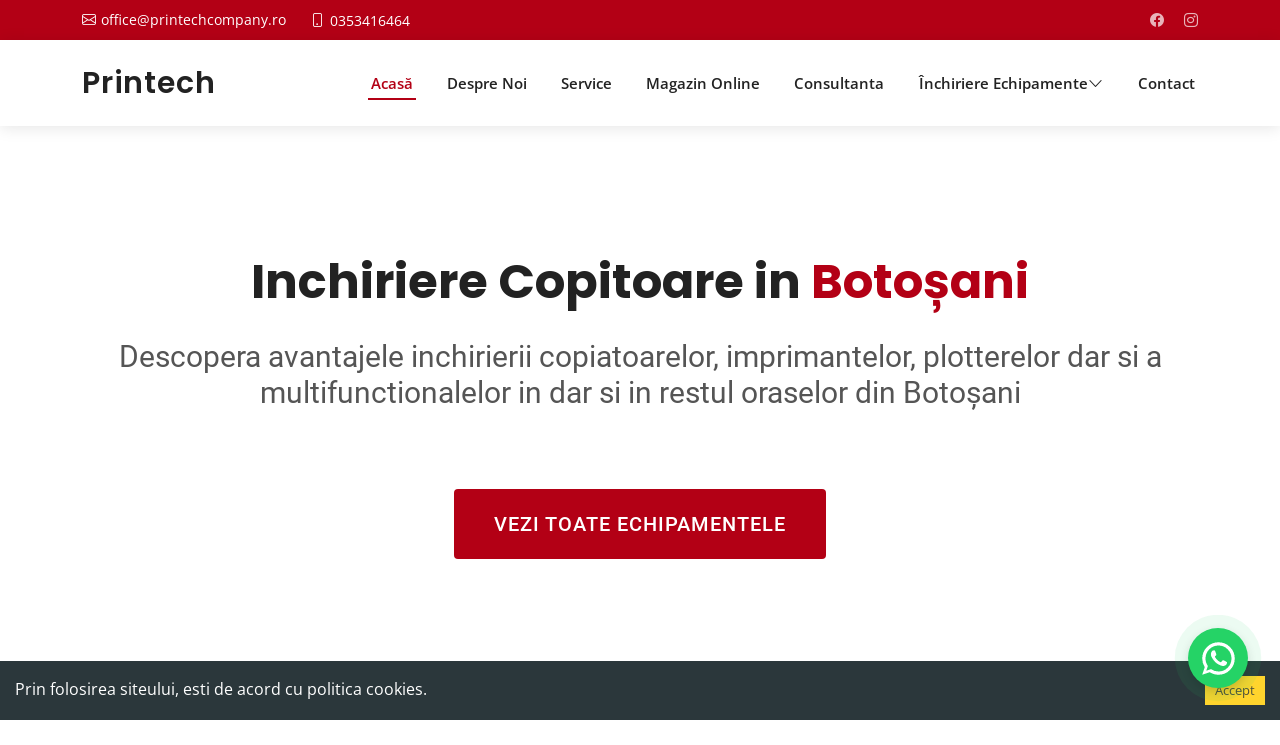

--- FILE ---
content_type: text/html; charset=utf-8
request_url: https://printechcompany.ro/judet/botosani
body_size: 140972
content:
<!DOCTYPE html><html lang="en"><head><meta charSet="utf-8"/><meta name="viewport" content="width=device-width, initial-scale=1"/><link rel="preload" as="image" href="/_next/static/media/printech_logo.b0138708.png"/><link rel="stylesheet" href="/_next/static/css/bd141c47d5c48f27.css" data-precedence="next"/><link rel="stylesheet" href="/_next/static/css/c7f8d5585b4d766b.css" data-precedence="next"/><link rel="stylesheet" href="/_next/static/css/ad15c59737185395.css" data-precedence="next"/><link rel="stylesheet" href="/_next/static/css/01283464d72e3724.css" data-precedence="next"/><link rel="preload" as="script" fetchPriority="low" href="/_next/static/chunks/webpack-bf0929f9c34154a9.js"/><script src="/_next/static/chunks/fd9d1056-51ea0b4048935cbc.js" async=""></script><script src="/_next/static/chunks/117-eaf6e4014ec2aad1.js" async=""></script><script src="/_next/static/chunks/main-app-b2ce1f4c43436c1a.js" async=""></script><script src="/_next/static/chunks/7ce798d6-8e3cd39d53b7e338.js" async=""></script><script src="/_next/static/chunks/282-aba82a95ed2b0268.js" async=""></script><script src="/_next/static/chunks/887-f2ffeae654d58d44.js" async=""></script><script src="/_next/static/chunks/448-c84e1584efaf3c59.js" async=""></script><script src="/_next/static/chunks/476-9c34ccfa556e57d2.js" async=""></script><script src="/_next/static/chunks/812-941f6468beca6f0e.js" async=""></script><script src="/_next/static/chunks/app/judet/%5Bslug%5D/page-38b9659d302d3f15.js" async=""></script><script src="/_next/static/chunks/fce19104-01b35e0b699637f2.js" async=""></script><script src="/_next/static/chunks/601-ab95f853035f759e.js" async=""></script><script src="/_next/static/chunks/app/layout-23631b6201b170ea.js" async=""></script><link rel="preload" href="https://www.googletagmanager.com/gtag/js?id=G-KH5FTT88DZ" as="script"/><title>Închiriere Copiatoare, Imprimante, și Plottere Color și Monocrom în Botoșani | Printech Company</title><meta name="description" content="Închiriați copiatoare, imprimante, plottere color și monocrom de la Printech Company în Botoșani și orașele din județul Botoșani. Avantajele includ service inclus, calitate superioară și prețuri competitive."/><meta name="keywords" content="închiriere copiatoare Botoșani,imprimante color închiriere,plottere monocrom Botoșani,servicii de mentenanță echipamente de birou,Printech Company"/><link rel="icon" href="/icon.png?b01387080568ed50" type="image/png" sizes="330x330"/><script src="/_next/static/chunks/polyfills-42372ed130431b0a.js" noModule=""></script></head><body><section id="topbar" class="d-flex align-items-center"><div class="container d-flex justify-content-center justify-content-md-between"><div class="contact-info d-flex align-items-center"><i class="bi bi-envelope d-flex align-items-center"><a href="/cdn-cgi/l/email-protection#a5cac3c3ccc6c0e5d5d7cccbd1c0c6cdc6cac8d5c4cbdc8bd7ca"><span class="__cf_email__" data-cfemail="f59a93939c9690b585879c9b8190969d969a9885949b8cdb879a">[email&#160;protected]</span></a></i><i class="bi bi-phone d-flex align-items-center ms-4"><span>0353416464</span></i></div><div class="social-links d-none d-md-flex align-items-center"><a href="https://www.facebook.com/PrintechCompany" aria-label="facebook" class="facebook"><i class="bi bi-facebook"></i></a><a href="https://www.instagram.com/printechcompany/" aria-label="instagram" class="instagram"><i class="bi bi-instagram"></i></a></div></div></section><header id="header" class="d-flex align-items-center"><div class="container d-flex align-items-center justify-content-between"><h2 class="logo"><a class="undefined active" href="/">Printech</a></h2><nav id="navbar" class="navbar"><ul><li><a class="nav-link scrollto home active" href="/">Acasă</a></li><li><a class="nav-link scrollto" href="/#about">Despre Noi</a></li><li><a class="nav-link" href="/service">Service</a></li><li><a class="nav-link" href="https://www.roink.ro/">Magazin Online</a></li><li><a class="nav-link consultanta scrollto" href="/consultanta">Consultanta</a></li><li class="dropdown"><button class="btn nav-link" style="cursor:pointer"><span>Închiriere Echipamente</span> <i class="bi bi-chevron-down"></i></button><ul><li><a class="scrollto drop-a" href="/echipamente">Toate echipamentele</a></li><li><a class="scrollto epson drop-a" href="/epson">Epson</a></li><li><a class="scrollto cannon drop-a" href="/canon">Canon</a></li><li><a class="scrollto brother drop-a" href="/brother">Brother</a></li></ul></li><li><a class="nav-link scrollto" href="/#contact">Contact</a></li></ul><i class="bi bi-list mobile-nav-toggle"></i></nav></div></header><main id="main"><section id="hero" class="d-flex align-items-center"><div class="container" data-aos="zoom-out" data-aos-delay="100"><div class="row col-xl-12 mb-5 mx-auto"><h1 class="mb-4">Inchiriere Copitoare in <span> <!-- -->Botoșani</span></h1><h2>Descopera avantajele inchirierii copiatoarelor, imprimantelor, plotterelor dar si a multifunctionalelor in <!-- --> dar si in restul oraselor din <!-- -->Botoșani</h2></div><div class="row col-lg-4 mx-auto justify-content-center"><a href="/echipamente" class="btn-get-started">Vezi toate echipamentele</a></div></div></section><section id="about" class="about section-bg"><div class="container" data-aos="fade-up"><div class="section-title"><h2>Despre Noi</h2><h3>De ce sa inchiriezi o imprimanta alaturi de Printech?</h3><p class="w-auto">Alege soluția intelegentă pentru viitorul tau business si inchirieaza echipamentul potrivit pentru tine</p></div><h4>Închirierea de Copiatoare și Imprimante în Botoșani</h4><p>Printech Company vă oferă o gamă variată de echipamente de birou pentru închiriere în Botoșani și în celelalte orașe importante din județul Botoșani. Descoperiți avantajele colaborării cu noi pentru închirierea de copiatoare, plottere, imprimante monocrom sau color, și multifuncționale.</p><h4>Avantajul Serviciului de Mentenanță</h4><p>Atunci când alegeți să închiriați echipamentele noastre, beneficiati automat de un serviciu de mentenanță complet. Nu trebuie să vă faceți griji cu privire la costurile suplimentare pentru reparații sau întreținere. Printech Company acoperă aceste aspecte în cadrul contractului de închiriere. Echipa noastră de tehniceni calificați va asigura funcționarea optimă a echipamentelor dumneavoastră.</p><h4>Backup Rapid</h4><p>În cazul în care echipamentul închiriat necesită reparații ce durează mai mult de 48 de ore, vă punem la dispoziție echipament de backup. Astfel, activitatea dumneavoastră nu va fi afectată și veți putea continua să printați și să copiați documentele esențiale pentru afacerea dumneavoastră.</p><h4>Calitatea Garantată</h4><p>Calitatea este esențială pentru noi la Printech Company. De aceea, vă punem la dispoziție doar echipamente și cartușe originale noi. Astfel, veți obține rezultate de imprimare la calitate maximă, indiferent dacă alegeți copii color sau documente monocrom.</p><h4>Prețuri Competitive</h4><p>Costurile nu trebuie să fie o preocupare atunci când închiriați echipamente de la noi. Toate costurile de întreținere, service, piese de schimb, manoperă, instalare, instruire și transport vor fi în sarcina noastră. Astfel, puteți beneficia de echipamente de înaltă calitate la prețuri competitive în Botoșani și în toate orașele din județul Botoșani.</p><p>Închirierea echipamentelor de birou este acum mai ușoară și mai convenabilă ca niciodată. Contactați Printech Company pentru a afla mai multe despre opțiunile noastre de închiriere în Botoșani și în orașele din jur. Optați pentru echipamente de top și un serviciu de încredere pentru afacerea dumneavoastră.</p></div></section><section id="products" class="products"><div class="container" data-aos="fade-up"><div class="section-title"><h2>Inchiriere copiatoare</h2><h3>Inchiriere copiatoare si multifunctionale</h3><p>Cele mai mici preturi pentru inchirieri de copiatoare si multifunctionale alaturi de Printech</p><div class="row my-4 justify-content-center"></div></div></div></section><section id="about" class="about section-bg"><div class="container" data-aos="fade-up"><div class="section-title"><h2>Despre Noi</h2><h3>Află mai multe <span>despre noi</span></h3><p>Alege soluția intelegentă pentru business-ul tău alături de Printech</p></div><div class="row my-5"><div class="col-lg-6 pt-4 pt-lg-0 content d-flex flex-column justify-content-center" data-aos="fade-up" data-aos-delay="100"><p>Punem un accent deosebit pe satisfacția clienților noștri și ne dedicăm în totalitate în a vă oferi cea mai bună experiență în ceea ce privește închirierea de echipamente de birou. Fie că este vorba despre imprimante, multifuncționale, copiatoare sau plotttere, vă garantăm că fiecare echipament pe care îl închiriați de la noi este în cea mai bună stare.</p><ul><li><i class="bx bx-printer"></i><div><h5>Inchiriere imprimanta color si monocrom <!-- -->, <!-- -->Botoșani</h5><p>Inchireaza unul din cele <span>2</span> modele de imprimante color si monocromdisponible in <!-- -->, <!-- -->Botoșani<!-- -->.</p></div></li><li><i class="bx bxs-printer"></i><div><h5>Inchiriere multifunctionala <!-- -->, <!-- -->Botoșani</h5><p>Inchireaza unul din cele <span>8</span> modele de multifunctionale disponible in <!-- -->, <!-- -->Botoșani<!-- -->.</p></div></li><li><i class="bx bx-copy-alt"></i><div><h5>Inchiriere copiator <!-- -->, <!-- -->Botoșani</h5><p>Inchireaza unul din cele <span>10</span> modele de copiatoare disponible in <!-- -->, <!-- -->Botoșani<!-- -->.</p></div></li><li><i class="bx bx-images"></i><div><h5>Inchiriere plotter <!-- -->, <!-- -->Botoșani</h5><p>Inchireaza unul din cele <span>6</span> modele de plottere disponible in <!-- -->, <!-- -->Botoșani<!-- -->.</p></div></li></ul><p>Închirierea echipamentelor noastre nu este doar o soluție convenabilă, ci și o investiție în eficiența și productivitatea afacerii dvs. Cu noi, puteți avea încredere că indiferent de nevoile dvs. de echipamente IT, suntem alegerea potrivită.</p></div><div class="col-lg-6" data-aos="fade-left" data-aos-delay="100"><svg class="map-svg" width="739" height="581" viewBox="0 0 739 581" fill="none" xmlns="http://www.w3.org/2000/svg"><g clip-path="url(#clip0_47_3588)"><path fill="#7C7C7C" d="M276.238 450.048L276.829 452.933L276.903 453.922L277.272 454.993L277.864 455.9L279.268 456.806L280.45 457.383L283.037 459.196L283.776 459.938L284.515 461.009L286.066 467.025L287.027 468.921L288.283 471.063L290.5 473.618L287.544 477.491L286.51 479.634L286.436 481.447L286.732 482.354L287.397 483.178L290.5 485.238L291.387 486.227L293.456 489.523L294.048 490.348L295.747 490.842L296.708 491.419L297.817 492.738L298.851 495.127L299.738 496.693L300.699 497.847L302.472 499.413L303.211 500.402L304.541 503.616L305.354 504.934L306.167 506.006L308.975 508.066L310.971 508.89L311.858 509.632L313.336 511.362L313.779 512.516V513.505L313.114 515.236L312.966 516.802L313.114 518.615L313.705 521.582L315.331 524.878V525.62L314.814 525.867L312.153 525.29L311.414 525.372L310.601 526.279L310.527 528.339L309.714 532.46L309.862 533.201L310.306 533.943L311.636 534.52L314.075 534.685L315.109 534.932L316.144 535.921L316.513 537.075L316.661 538.311L316.513 539.382L316.218 540.124L314.74 541.113L314.001 541.69L313.631 542.761L313.779 543.75L314.887 545.81L315.109 546.799L314.961 547.623L314.001 550.92L313.557 551.744L312.449 552.651L312.227 553.227L312.005 554.628L311.636 555.288L310.232 556.524L309.714 557.43L305.428 567.567L278.159 559.903L273.725 556.936L271.952 556.606L265.374 558.255L261.975 557.595L253.55 552.403L241.135 551.662L234.041 552.815L231.159 554.546L228.424 555.205L226.06 556.359L209.506 558.007L207.067 557.348L205.146 555.453L204.185 553.145L204.111 550.425L206.033 541.36L206.846 538.641L208.398 537.487L210.023 537.24L213.127 536.086L214.827 535.839L217.561 534.108L218.891 530.399L218.152 526.691L216.453 525.784L222.808 518.285L225.247 517.543L226.06 517.708L226.651 517.296L226.946 515.813V514.412L226.725 512.928L226.207 510.95L226.06 509.385L226.281 507.984L227.907 504.028L228.129 503.039L228.498 499.99L228.868 497.847L229.311 496.281L229.976 495.21L234.115 492.573L235.149 492.408L236.701 492.738L237.145 492.573L237.292 491.749L237.071 491.089L236.036 490.183L233.597 489.853L232.711 489.606L232.119 489.111L231.824 488.287V487.463L232.415 484.826L232.563 483.837L232.858 483.178L233.45 482.519L235.002 481.942L236.184 481.282L237.219 479.964L238.253 478.233L239.953 476.585V476.09L238.179 475.349L238.475 474.937L239.509 474.36L244.387 474.03L245.348 473.288L246.604 472.712L248.525 472.217L252.811 472.464L253.92 471.063L261.088 465.459L268.478 462.822L272.173 462.575L272.838 462.081L273.208 461.421V459.608L272.912 457.383L273.208 455.57L273.282 454.169L272.912 451.037L273.134 449.224L273.503 448.73L274.464 448.647L275.499 449.142L276.238 450.048Z" stroke="white" stroke-width="2" stroke-linecap="round" stroke-linejoin="round"></path><path fill="#7C7C7C" d="M276.238 450.048L275.499 449.142L274.465 448.647L273.504 448.73L273.135 449.224L272.913 451.037L273.282 454.169L273.209 455.57L272.913 457.383L273.209 459.608V461.421L272.839 462.08L272.174 462.575L268.479 462.822L261.089 465.459L253.921 471.063L252.664 468.096L251.851 466.86L247.491 461.998L242.466 458.125L240.619 457.218L227.095 452.85L225.617 452.026L223.843 450.625L217.857 444.28L210.911 435.462L210.394 434.061L210.172 432.742L209.876 430.105L209.137 426.808L208.989 424.583L209.359 422.523L209.728 421.452V420.38L209.359 419.309L208.398 418.238L206.403 416.837L205.147 415.518L204.26 414.364L203.669 413.293L202.93 412.469L201.969 411.974L200.491 411.727L196.796 412.222L195.614 411.892L194.209 411.068L190.81 406.206L187.78 404.64L188.224 402.003L187.78 401.014L187.263 400.272L186.524 400.025L183.568 399.86L182.607 399.448L181.942 398.871L181.646 397.882L181.794 396.646L182.459 394.915L184.676 391.619L189.997 386.344L206.551 379.587L207.364 379.422L208.398 379.999L208.916 380.823L209.655 381.482L210.541 381.812L213.941 382.059L214.606 382.389L215.862 383.707L216.675 384.037L217.857 383.954L222.883 381.565L224.804 381.4L225.986 381.565L228.351 382.801H229.312L230.568 382.471L234.781 379.587L236.037 379.092L239.51 378.268L242.171 376.785L243.649 376.29L245.644 376.373L246.826 376.702L247.935 377.362L249.339 378.515L250.004 378.598L250.817 378.268L252.147 377.032L256.581 374.312L261.458 372.499L263.823 373.323H267.592L268.479 373.653L269.957 374.56L271.139 374.807L272.543 374.889L277.347 374.312L278.677 374.642L280.007 375.796L280.599 376.785L280.968 378.186L279.933 382.966L279.786 385.355L280.377 388.734L281.19 390.959L281.559 392.69L281.411 394.173L280.155 398.294L279.86 400.107L280.155 404.31L280.081 405.958L277.938 415.6L277.051 418.32L276.682 419.968L276.534 422.358L277.643 436.45L277.347 442.961L276.238 450.048Z" stroke="white" stroke-width="2" stroke-linecap="round" stroke-linejoin="round"></path><path fill="#7C7C7C" d="M253.921 471.063L252.812 472.464L248.526 472.217L246.605 472.711L245.348 473.288L244.388 474.03L239.51 474.36L238.476 474.937L238.18 475.349L239.954 476.09V476.585L238.254 478.233L237.219 479.964L236.185 481.282L235.002 481.941L233.451 482.518L232.859 483.178L232.564 483.837L232.416 484.826L231.825 487.463V488.287L232.12 489.111L232.712 489.606L233.598 489.853L236.037 490.183L237.072 491.089L237.293 491.748L237.146 492.573L236.702 492.737L235.15 492.408L234.116 492.573L229.977 495.21L229.312 496.281L228.869 497.847L228.499 499.99L228.13 503.039L227.908 504.028L226.282 507.983L226.061 509.384L226.208 510.95L226.726 512.928L226.947 514.412V515.813L226.652 517.296L226.061 517.708L225.248 517.543L222.809 518.285L216.454 525.784L214.828 525.043L211.281 524.466L208.472 523.065L191.623 510.209L191.254 508.478L191.549 502.627L190.958 500.979L189.48 500.154L186.228 499.66L183.199 498.177L180.612 495.622L178.543 492.49L177.139 488.946L177.065 488.04L177.287 486.062L177.213 485.156L176.843 484.331L175.217 482.601L174.996 481.612V480.046L175.217 478.398L175.513 477.244L176.104 476.75L176.769 476.502L179.577 476.338L180.538 475.843L181.203 474.607L181.425 472.547L181.868 470.486L183.051 469.25L184.603 468.756H186.228L187.854 469.497L190.662 471.64L192.362 472.135L193.914 471.805L195.614 470.898L197.018 469.333L197.461 467.107L193.545 462.245L192.362 461.256L186.228 460.432L183.568 459.031L180.908 456.559L175.513 449.883L174.331 449.142L172.926 448.73L171.005 448.647L170.192 449.389L167.458 452.768L165.98 453.757L162.728 454.581L161.546 455.57L161.102 457.465L152.234 475.431L151.2 476.585L149.352 477.162L147.653 476.914L145.879 476.09L144.549 474.607L143.736 471.063L142.997 470.239L142.11 469.662L141.297 468.756L140.854 467.849L140.484 465.459L144.697 464.635L145.731 464.8L147.653 465.377L149.5 465.294L150.313 464.8L150.978 463.976L151.348 462.41L151.274 460.927L150.904 459.196L150.313 457.136L150.239 455.57L150.387 454.004L150.683 452.521L151.2 450.708L152.013 448.647L153.786 445.268L154.451 443.291L154.895 441.642V440.653L155.117 439.829L155.56 439.17L156.742 438.923L157.555 439.088L158.294 439.5L160.955 442.549L162.063 443.291L162.876 443.373L165.389 443.291L166.054 443.455L167.162 444.362L168.049 446.257L168.64 446.587L169.453 446.669L170.636 446.422L171.448 445.68L172.261 444.279L173 441.56L174.183 435.709L176.104 430.187L179.43 424.089L180.243 421.204L180.686 419.226L181.055 416.342L181.351 414.859L181.942 413.046L184.455 408.595L187.78 404.64L190.81 406.205L194.21 411.068L195.614 411.892L196.796 412.222L200.491 411.727L201.969 411.974L202.93 412.469L203.669 413.293L204.26 414.364L205.147 415.518L206.403 416.837L208.398 418.238L209.359 419.309L209.729 420.38V421.452L209.359 422.523L208.99 424.583L209.137 426.808L209.876 430.105L210.172 432.742L210.394 434.061L210.911 435.462L217.858 444.279L223.844 450.625L225.617 452.026L227.095 452.85L240.619 457.218L242.466 458.125L247.492 461.998L251.852 466.86L252.665 468.096L253.921 471.063Z" stroke="white" stroke-width="2" stroke-linecap="round" stroke-linejoin="round"></path><path fill="#7C7C7C" d="M327.894 434.39L328.781 437.357L329.299 437.851L330.038 438.099L330.703 437.769L333.88 434.802L334.398 434.06L335.432 431.094L336.319 429.693L336.984 429.198L337.723 429.363L338.093 430.022L338.314 431.011L338.093 433.236L338.167 434.637L338.758 436.286L342.231 444.444L343.118 445.763L344.67 447.494L345.926 447.906H347.182L348.365 447.576L349.769 447.741L350.36 448.235L350.73 448.895L350.286 449.636L348.882 450.296L348.217 450.872L347.552 452.191L347.774 453.345L349.695 456.888L350.286 458.784L350.656 461.503L350.803 462.987L351.616 466.118L352.355 471.64L352.281 472.464L351.838 474.03L351.764 476.173L352.725 480.211L353.02 485.568L353.464 487.463L353.981 488.452L354.72 489.029L358.489 489.358L360.189 490.677L359.154 493.479L359.006 496.611L359.671 501.967L359.893 507.736L359.671 510.456L358.785 514.576L358.711 517.79L358.859 519.851L359.228 521.664L359.376 523.971L358.859 525.043L357.898 525.784L355.237 526.361L354.203 526.773L353.316 527.515L351.025 530.317L350.212 530.811L349.104 531.141L347.774 531.223L346.443 531.718L345.039 532.542L343.413 535.014L342.97 536.745L343.044 539.053L345.409 545.975L348.217 552.238L351.542 558.502L351.986 560.315L351.838 561.221L351.173 561.88L348.956 563.117L347.921 563.941L347.035 564.93L345.335 567.484L332.772 562.21L330.111 561.798L327.377 562.787L323.017 566.496L321.687 566.908L306.168 567.814L305.429 567.567L309.715 557.43L310.232 556.524L311.636 555.288L312.006 554.628L312.228 553.227L312.449 552.65L313.558 551.744L314.001 550.92L314.962 547.623L315.11 546.799L314.888 545.81L313.78 543.75L313.632 542.761L314.001 541.69L314.74 541.113L316.218 540.124L316.514 539.382L316.662 538.311L316.514 537.075L316.144 535.921L315.11 534.932L314.075 534.685L311.636 534.52L310.306 533.943L309.863 533.201L309.715 532.46L310.528 528.339L310.602 526.279L311.415 525.372L312.154 525.29L314.814 525.867L315.331 525.619V524.878L313.706 521.581L313.114 518.615L312.967 516.801L313.114 515.236L313.78 513.505V512.516L313.336 511.362L311.858 509.632L310.971 508.89L308.976 508.066L306.168 506.006L305.355 504.934L304.542 503.616L303.212 500.402L302.473 499.413L300.699 497.847L299.739 496.693L298.852 495.127L297.817 492.737L296.709 491.419L295.748 490.842L294.048 490.347L293.457 489.523L291.388 486.227L290.501 485.238L287.397 483.178L286.732 482.354L286.437 481.447L286.51 479.634L287.545 477.491L290.501 473.618L293.457 471.558L295.305 471.063L296.191 471.228L297.743 472.217L298.334 473.123L299.073 474.524L299.665 475.101L300.256 475.184L301.217 474.689L303.655 470.734L304.468 469.745L305.429 469.168L306.242 469.003H307.276L309.124 469.58L310.676 469.415L312.967 467.932L313.558 467.025L314.075 464.47L314.445 463.399L315.405 462.575H316.144L316.809 463.317L316.662 465.377L317.253 467.025L317.844 467.849L318.583 468.261L319.765 467.107L319.544 464.882L318.953 462.08L318.066 459.773L317.179 458.207L317.475 456.147L316.44 450.872L316.07 448.235V447.164L317.548 445.433L318.805 443.291L319.47 441.725L319.913 440.406L320.504 437.687L320.652 436.038L321.317 433.154L323.534 428.786L324.717 427.138L325.53 426.643L326.269 426.561L327.082 426.808L328.042 428.704L327.894 434.39Z" stroke="white" stroke-width="2" stroke-linecap="round" stroke-linejoin="round"></path><path fill="#7C7C7C" d="M411.771 476.502L413.47 477.986L413.618 478.81V479.799L412.214 482.436L410.588 487.051L410.219 488.617L410.514 489.606L411.845 492.408L412.879 495.704L413.692 497.105L414.653 498.012L421.525 499.001L422.634 499.413L424.851 501.72L426.403 502.956L427.068 503.78L427.511 505.099L427.807 506.995L427.881 510.126L427.659 511.939L428.029 515.4V517.213L427.881 518.614L427.216 519.191L424.925 519.933L424.186 520.51L423.89 521.499L423.521 524.054L423.151 525.29L422.264 527.515L421.821 528.998L421.673 530.647V532.542L422.338 539.465L424.334 552.074L425.294 555.04L427.142 558.007L427.585 559.573L428.915 571.935L424.112 572.099L422.708 573.171L421.525 574.489L419.826 575.643L418.052 576.467L416.574 576.879L415.17 577.703L413.396 577.951L409.849 577.703L408.223 578.033L404.972 579.681L403.198 580.176L399.799 579.681L396.917 577.786L394.256 575.478L391.448 573.583L388.197 572.759L378.146 571.852L368.909 568.226L352.429 569.462L348.808 568.885L345.335 567.484L347.034 564.93L347.921 563.941L348.956 563.117L351.173 561.88L351.838 561.221L351.986 560.315L351.542 558.502L348.217 552.238L345.408 545.975L343.044 539.052L342.97 536.745L343.413 535.014L345.039 532.542L346.443 531.718L347.773 531.223L349.103 531.141L350.212 530.811L351.025 530.317L353.316 527.515L354.203 526.773L355.237 526.361L357.898 525.784L358.858 525.043L359.376 523.971L359.228 521.664L358.858 519.851L358.71 517.79L358.784 514.576L359.671 510.456L359.893 507.736L359.671 501.967L359.006 496.611L359.154 493.479L360.188 490.677L363.514 489.688L367.726 490.924L369.13 490.842L370.313 490.512L371.717 489.441L372.678 488.122L373.49 487.463L374.229 487.298L376.668 487.71L378.59 487.133L379.698 486.639L381.398 484.743L383.024 483.672L386.571 482.93H388.344L389.675 483.095L390.931 483.507L393.443 484.908L395.143 485.65L396.03 485.568L397.36 485.073L398.912 483.425L399.725 482.106L400.907 479.799L402.459 477.656L402.829 476.997V476.255L402.238 475.019L402.164 474.277L402.607 473.865L403.716 473.618L405.489 474.03L409.849 476.337L411.771 476.502Z" stroke="white" stroke-width="2" stroke-linecap="round" stroke-linejoin="round"></path><path fill="#7C7C7C" d="M466.161 485.238L464.979 489.111L461.284 487.793L460.693 489.688L463.131 496.364L461.062 498.424L457.293 492.902L453.007 491.831L447.834 485.65V481.777L453.007 481.282V477.409L448.869 475.431L452.637 468.097L457.884 465.954L458.549 474.113L464.683 475.761L462.762 482.024L466.161 485.238Z" stroke="white" stroke-width="2" stroke-linecap="round" stroke-linejoin="round"></path><path fill="#7C7C7C" d="M607.458 494.963L605.241 501.061L603.172 503.945L600.585 505.759L589.278 508.89L586.47 511.445L584.918 512.516L581.667 513.176L575.163 513.093L572.134 514.247L567.995 517.049L567.256 517.955L566.665 519.109L565.335 520.345L563.709 521.252L562.453 521.746L550.555 519.604L548.412 521.664L547.451 523.23L545.382 523.395L543.756 522.323L535.553 520.51L529.863 516.554L527.867 517.955L518.704 519.027L511.314 523.971L508.506 524.878H505.032L504.146 525.125L502.594 526.197L501.781 526.444L500.229 526.691L497.642 527.68L482.197 530.235L482.049 528.504L482.271 527.268L482.862 525.785L485.079 522.158L485.597 520.51L485.818 518.532L485.597 515.565L484.932 512.928L483.897 510.538L482.123 508.396L475.177 503.781L471.556 499.001L472.442 495.787L474.438 492.243L476.433 489.276L477.763 487.793L479.241 486.639L483.897 484.167L484.784 483.095L485.671 481.118L485.597 480.458L485.153 479.964L483.675 479.387L482.567 478.645L481.828 477.739L481.902 476.173L482.197 475.431L483.601 474.36L489.809 470.734L491.065 470.487L492.174 470.816L493.282 471.475L495.721 473.536L496.682 473.948L497.79 474.113L499.12 473.865L501.042 473.124L502.446 471.97L503.628 470.239L504.146 469.745L504.885 469.498L505.55 469.827L508.062 472.629L509.392 473.536L510.87 474.03H512.792L514.048 473.783L515.231 473.701L516.117 474.03L518.408 475.514L519.886 475.843L524.394 474.937L525.946 475.102L527.72 475.514L533.484 478.233L535.331 478.728L537.696 478.645L542.204 477.739L556.097 478.068L557.501 477.656L559.718 476.667L561.714 476.338L564.078 476.42L574.942 478.728L577.159 479.964L581.519 481.035L582.48 481.53L583.736 482.766L585.362 484.826L588.539 487.298L595.708 490.677L607.458 494.963Z" stroke="white" stroke-width="2" stroke-linecap="round" stroke-linejoin="round"></path><path fill="#7C7C7C" d="M451.973 448.153L450.051 450.708L449.091 451.532L448.573 452.768L448.278 454.004L447.834 454.828L446.135 456.229L445.839 456.971V457.713L446.135 458.454L448.795 459.443L449.091 460.432L448.721 461.504L447.982 462.657L444.287 467.602L442.513 469.168L418.496 470.816L416.279 471.475L414.727 472.382L413.914 473.453L411.771 476.503L409.85 476.338L405.49 474.03L403.716 473.618L402.607 473.865L402.164 474.277L402.238 475.019L402.829 476.255V476.997L402.46 477.656L400.908 479.799L399.725 482.106L398.912 483.425L397.361 485.073L396.03 485.568L395.144 485.65L393.444 484.909L395.144 481.447L395.365 479.222L394.626 476.173L394.552 474.525L394.996 473.288L396.4 470.322L396.474 469.25L396.178 468.344L394.848 467.437L393.074 467.108L392.261 466.778L391.596 466.284L389.453 463.894L388.64 462.657L386.645 458.29L386.423 456.806L386.719 455.817L388.493 454.581L388.788 454.004L387.236 452.356L386.128 450.873L385.98 449.472L386.202 448.071L387.384 445.681L387.754 444.609L387.901 443.291L388.566 433.237L388.345 431.341L387.088 424.666L386.941 422.276L387.088 420.216L387.532 419.144L389.749 416.26L390.118 415.188V414.035L389.749 412.469L388.862 410.079L386.423 406.947L385.315 404.887L384.502 400.025L384.576 397.635L384.945 395.987L385.315 395.245L386.128 393.02L386.941 392.113L387.458 392.196L387.975 392.773L388.862 394.421L389.453 394.998L390.118 395.245L390.857 395.08L391.522 394.503L392.261 393.597L392.853 392.278L393.592 390.3L394.183 387.745L394.331 384.861L394.7 382.883L395.144 381.235L395.735 379.916L396.917 377.691L397.434 376.373L397.804 374.312V372.829L397.508 371.593L397.065 370.439L395.883 368.049L400.612 366.648L402.09 364.588L402.46 363.269L403.125 361.704L403.716 360.962L405.268 360.138L406.672 367.884L407.189 373.406L407.559 374.889L408.076 375.961L410.441 377.939L411.254 378.927L412.141 380.576L412.658 382.059L412.88 383.295L412.658 386.674L412.732 388.405L413.914 390.712L415.466 392.608L416.353 394.091L420.639 403.404L423.891 407.442L424.556 408.76L424.851 410.079L425.369 415.353L425.96 418.403L426.551 419.968L427.216 421.287L428.029 422.111L429.729 422.935H430.616L432.759 422.276L433.35 422.605L434.163 423.594L435.197 425.572L435.567 427.303L435.641 429.034L435.197 432.577L435.493 434.802L436.084 435.956L436.971 436.698L440.666 437.275L441.848 437.769L443.179 438.593L448.573 446.01L449.534 446.917L451.086 447.823L451.973 448.153Z" stroke="white" stroke-width="2" stroke-linecap="round" stroke-linejoin="round"></path><path fill="#7C7C7C" d="M471.556 499.001L475.177 503.78L482.123 508.396L483.897 510.538L484.932 512.928L485.597 515.565L485.818 518.532L485.597 520.51L485.079 522.158L482.862 525.784L482.271 527.268L482.05 528.504L482.197 530.235L473.921 531.636L467.787 534.685L461.505 536.498L458.771 538.146L455.889 541.69L454.559 544.08L453.968 545.893L444.582 553.639L443.843 555.04L443.252 556.771L439.557 562.045L437.192 563.529L434.606 566.496L434.458 566.99L432.684 570.286L429.433 571.852L428.915 571.935L427.585 559.573L427.142 558.007L425.294 555.04L424.334 552.074L422.338 539.465L421.673 532.542V530.647L421.821 528.998L422.264 527.515L423.151 525.29L423.521 524.054L423.89 521.499L424.186 520.51L424.925 519.933L427.216 519.191L427.881 518.615L428.029 517.214V515.401L427.659 511.939L427.881 510.126L427.807 506.995L427.511 505.099L427.068 503.78L426.403 502.956L424.851 501.72L422.634 499.413L421.525 499.001L414.653 498.012L413.692 497.105L412.879 495.704L411.845 492.408L410.514 489.606L410.219 488.617L410.588 487.051L412.214 482.436L413.618 479.799V478.81L413.47 477.986L411.771 476.502L413.914 473.453L414.727 472.382L416.279 471.475L418.496 470.816L442.513 469.168L444.434 473.865L444.139 477.409L443.769 478.727L442.513 481.447L441.774 483.837L441.035 489.359L441.552 491.666L442.365 493.149L444.434 494.303L445.912 494.88L447.021 495.704L447.612 497.188L448.203 497.847L448.868 498.094H450.642L451.529 498.589L457.441 504.522L458.771 505.429L459.953 506.088L461.21 506.418L462.392 506.665L463.427 506.582L464.461 506.335L465.422 505.676L467.343 503.945L471.556 499.001Z" stroke="white" stroke-width="2" stroke-linecap="round" stroke-linejoin="round"></path><path fill="#7C7C7C" d="M543.387 438.181L549.816 441.148L551.072 441.313L552.624 441.23L554.398 440.241L555.728 439.747L556.763 439.912L557.723 440.489L559.94 441.478L581.224 442.137L584.254 441.395L586.027 440.736L587.357 439.912L589.131 439.252L592.752 438.84L594.378 439.17L595.782 440.159L596.373 441.066L598.738 443.538L597.482 444.362L596.669 445.681L596.078 447.411L596.669 449.636L597.777 451.779L599.181 453.51L600.659 454.169L602.581 454.499L603.985 455.323L608.123 460.515L608.419 461.256L608.345 462.328L607.902 465.212L607.384 466.531V470.816L606.867 471.97L606.054 472.382L606.276 473.371L607.31 474.524L609.01 475.596L610.931 476.338L612.409 476.667L613.001 477.656L613.666 479.881L614.183 482.354L614.331 484.249L613.444 485.732L610.192 488.699L609.453 489.606L607.458 494.962L595.708 490.677L588.54 487.298L585.362 484.826L583.736 482.766L582.48 481.529L581.519 481.035L577.159 479.964L574.942 478.728L564.079 476.42L561.714 476.338L559.719 476.667L557.502 477.656L556.098 478.068L542.204 477.739L537.697 478.645L535.332 478.728L533.484 478.233L527.72 475.513L525.946 475.101L524.395 474.937L519.887 475.843L518.409 475.513L516.118 474.03L515.231 473.7L514.049 473.783L512.792 474.03H510.871L509.393 473.536L508.063 472.629L505.55 469.827L504.885 469.497L504.146 469.745L503.629 470.239L502.446 471.97L501.042 473.123L499.121 473.865L497.791 474.112L496.682 473.948L495.721 473.536L493.283 471.475L492.174 470.816L491.066 470.486L489.809 470.734L483.602 474.36L481.754 472.794L479.316 471.393L478.65 470.322L478.429 469.333L478.798 467.272L479.685 465.377L480.35 464.553L483.38 462.163L483.897 461.504L484.267 460.515L484.045 459.69L483.38 458.784L478.577 455.817L477.764 454.663L477.616 452.685L477.394 451.697L476.803 450.46L476.581 449.471V447.411L476.138 446.834L475.325 446.505L472.221 446.01L470.743 445.516L473.551 442.549L476.212 441.148L477.32 441.066L478.207 441.313L480.055 442.467L481.754 442.631L482.641 442.219L483.971 440.489L485.08 439.5L486.114 439.252L490.327 439.665L491.435 439.335L492.47 438.676L493.874 437.357L494.835 435.379L496.83 432.577L498.603 433.566L501.19 436.121L502.594 436.533L504.442 436.698L509.615 436.286L514.27 437.192L516.044 437.851H517.152L519.887 437.275L521.439 437.357L523.286 438.099L525.577 439.747L526.612 440.241H527.72L528.829 439.5L529.641 438.511L530.602 437.851L531.785 437.687L533.632 438.264L534.888 439.005L535.923 439.747L536.662 440.571L537.105 441.395L537.179 442.302L537.031 443.867L537.105 445.104L537.401 445.433L538.509 445.351L540.726 444.362L542.5 443.867L543.239 443.455L543.609 442.879L543.239 442.219L541.835 440.983L541.318 440.406L541.687 439.17L543.387 438.181Z" stroke="white" stroke-width="2" stroke-linecap="round" stroke-linejoin="round"></path><path fill="#7C7C7C" d="M666.947 455.323L666.652 457.053L666.874 459.031L667.539 459.526L671.677 458.702L673.525 457.465L675.224 455.57L676.85 453.263L675.742 450.708L681.136 452.686L682.393 453.675L682.762 455.817L682.097 458.29L680.767 460.185L678.919 460.844L680.323 458.784L681.58 456.477L681.801 454.416L680.028 453.263V454.169L680.545 454.993L680.397 455.405L678.919 455.817L677.811 454.993L676.998 455.24L676.259 456.641L674.781 457.96L672.342 460.844L667.169 463.894L666.061 464.965L667.465 462.081L667.686 460.844L666.504 460.68L665.543 460.927L664.804 461.751L664.509 463.317H665.543L665.026 464.553L665.322 465.542L666.135 466.201L667.169 466.696L664.065 467.767L662.883 468.921V470.816L663.991 469.168L665.1 469.91L666.061 470.816L665.396 472.464L664.509 475.596L663.844 478.892L664.213 481.282L664.878 481.447L665.469 480.541L665.913 479.222L666.43 476.338L667.169 475.349L668.721 474.195L671.086 470.651L672.416 469.003L673.82 468.261L675.298 467.849L676.407 466.531L677.072 464.882H677.367L676.628 466.943L671.529 477.986L667.834 481.118L660.814 491.749L660.001 494.468L659.779 495.952L658.745 495.127L657.562 495.704L656.528 496.693L655.715 498.094L655.271 499.578L655.05 501.308L654.902 505.923L655.271 507.407L656.528 510.044L657.562 513.835L657.858 515.648L657.562 516.719L656.084 517.131L655.345 518.038L654.902 519.274L655.419 521.499L656.749 531.306L658.079 537.569L657.932 539.3L657.193 540.454L656.823 542.679L655.715 546.14L655.419 547.788L653.572 551.991L653.276 553.145L652.02 559.738L651.576 560.892L651.281 562.045L651.65 563.199L651.355 564.271L651.059 566.743L651.207 568.062L650.837 569.215L639.604 569.957L622.977 566.743L606.867 558.502L604.206 556.194L600.733 542.267L598.886 538.805L594.525 539.382L589.131 542.761L584.032 544.162L580.484 538.723L578.933 535.097L577.159 534.355L572.503 536.004L557.649 536.168L556.836 535.427L555.285 532.46L554.398 531.553L549.964 529.163L548.338 527.103L548.707 524.383L547.451 523.23L548.412 521.664L550.555 519.604L562.453 521.746L563.709 521.252L565.335 520.345L566.665 519.109L567.256 517.955L567.995 517.049L572.134 514.247L575.164 513.093L581.667 513.176L584.918 512.516L586.47 511.445L589.279 508.89L600.585 505.759L603.172 503.945L605.241 501.061L607.458 494.963L609.453 489.606L610.192 488.699L613.444 485.733L614.331 484.249L614.183 482.354L613.666 479.881L613 477.656L612.409 476.667L610.931 476.338L609.01 475.596L607.31 474.525L606.276 473.371L606.054 472.382L606.867 471.97L607.384 470.816V466.531L607.901 465.212L608.345 462.328L608.419 461.256L608.123 460.515L603.985 455.323L602.581 454.499L600.659 454.169L599.181 453.51L597.777 451.779L596.669 449.636L596.077 447.411L596.669 445.681L597.481 444.362L598.738 443.538L599.994 443.291L601.472 443.208L603.024 443.62L605.315 445.351L606.793 445.681L608.419 445.021L609.971 443.373L617.065 442.714L620.982 444.444L627.707 451.532L631.106 450.625L632.732 445.351H637.24L641.156 450.625L646.773 453.263H652.98L658.006 451.532L662.513 454.169L666.947 455.323Z" stroke="white" stroke-width="2" stroke-linecap="round" stroke-linejoin="round"></path><path fill="#7C7C7C" d="M192.879 245.503L196.648 249.871L191.549 254.157L190.219 257.453L189.48 259.513L187.706 262.81L186.08 264.458L184.602 265.365L182.755 265.694L181.277 265.529L176.917 264.376L175.513 264.541L174.478 265.282L172.631 267.095L171.966 268.331L171.596 269.732L171.818 273.853L171.67 275.666L171.3 277.561L170.192 280.116L169.749 281.682L169.527 282.918L170.34 285.885L170.561 287.121L170.488 288.687L169.97 290.747L169.083 292.89L165.462 298.164L164.058 298.906L163.393 299.813L162.876 301.626L162.063 302.367L160.733 302.45L157.851 303.274L157.186 303.603L155.634 305.252H154.969L153.047 304.016L151.939 303.768L150.387 304.016H149.204L148.022 303.686L146.027 301.543L144.696 300.884L144.105 300.389L143.588 298.906L143.145 298.247L142.332 297.752L139.302 297.505L137.898 297.011L136.937 296.022L136.272 295.115L135.459 294.456L134.277 294.044H132.429L131.468 294.291L130.877 294.621L130.36 296.022L129.843 298.824L129.104 299.895L126.739 300.06L126 299.73L124.743 298.576H124.3L123.931 299.318L123.783 301.214L123.857 302.944L123.783 303.603L122.97 303.521L122.305 302.615L121.344 300.884L119.792 299.483L117.28 298.164H116.171L115.506 298.576L114.915 299.4L113.88 301.461L113.067 303.439L112.624 304.098L112.033 304.18L110.555 301.955L109.224 300.719L109.151 300.225L109.668 298.247L109.372 297.34L108.707 296.351L107.081 294.868L105.382 292.808L104.569 292.313L103.682 292.148L101.539 292.478L100.8 292.148L100.209 291.242L100.061 290.253L99.9869 288.44L99.3218 287.698L98.1394 287.286L95.5529 286.956L94.2227 287.121L93.4098 287.616L93.262 288.275L93.1142 290.006L92.8186 290.83L92.3752 291.407L90.306 293.302L88.5324 295.28L87.4978 295.362L86.3893 293.879L85.5764 293.384H84.2462L83.1377 293.632L82.2509 294.044L80.4773 295.774H79.3688L78.0386 294.95L75.9694 292.643L75.3782 291.159L75.0826 289.511L74.4914 289.264L73.309 289.429L72.57 289.923L71.831 290.665L71.3876 292.066L71.3137 293.467L70.8703 294.785L70.353 295.115L69.5401 295.198L68.3577 294.95L67.3231 294.373L66.3624 292.808L66.1407 291.983L66.3624 290.5L65.9929 289.923L65.18 289.346L63.5542 288.852L62.5935 288.934L61.1155 289.346H60.4504L55.573 288.357L54.4645 287.945L53.5038 287.204L52.4692 285.473L51.6563 283.001L48.922 279.869L37.837 271.216L36.7285 270.721L36.8024 269.156L37.1719 268.249L37.7631 268.002L39.2411 268.414L39.9062 267.755V266.683L39.1672 263.881L39.0933 262.727L39.4628 262.068L42.4927 259.184L44.1185 258.277L45.7443 257.7L47.2962 257.783L48.0352 258.195L49.4393 259.596L50.0305 259.925L50.8434 259.843L52.4692 258.937L53.8733 259.266L56.8293 260.667L58.3812 260.585L59.0463 260.255H59.7114L60.3026 260.585L60.8938 261.326L62.3718 262.81L63.7759 262.233L67.5448 257.123L68.0621 256.876H70.2791L71.092 256.217L71.9788 254.321L72.6439 251.849L72.9395 246.245L73.7524 243.526L75.0826 241.795L76.5606 241.218L79.8861 241.053L81.6597 239.487L81.2163 236.685L78.9254 231.823L79.0732 229.268L80.1817 227.291L81.5119 225.313L82.5465 223.005L82.8421 218.143L83.2855 215.753L84.4679 214.187L86.0937 213.693L88.9758 213.94L90.6755 212.951L92.3013 210.561L92.8186 208.913L94.5183 209.572L98.1394 210.561L124.226 208.913L126.221 209.325L127.33 210.808L128.438 211.468L129.399 211.55H130.877L131.912 211.88L133.168 212.621L134.203 213.775L136.124 214.599L142.997 214.929L145.066 215.423L146.544 216.165L147.357 217.072L149.13 218.473L149.722 219.297L150.313 220.78L152.013 225.89L152.899 227.95L154.082 229.598L155.634 230.752L157.629 231.494L158.885 232.07L162.58 235.697L168.418 238.169L169.083 238.993L169.675 241.383L170.561 242.784L171.744 243.526L172.926 243.855L180.021 244.02L185.933 245.421L189.628 245.751L192.879 245.503Z" stroke="white" stroke-width="2" stroke-linecap="round" stroke-linejoin="round"></path><path fill="#7C7C7C" d="M183.05 124.359L182.237 127.903L181.794 128.974L180.907 130.54L180.538 131.611L180.316 133.754L180.094 134.743L179.651 135.732L177.656 139.028L176.325 140.594L176.399 142.325L177.36 145.044L180.685 150.895L182.976 155.922L183.272 156.994L183.863 157.983L184.676 159.054L189.553 162.186L192.583 165.564L193.914 168.119L193.322 169.85L191.623 173.558L191.327 174.795L191.475 175.619L192.14 176.196L196.057 177.926L197.091 178.833L197.461 180.151L197.165 182.541L196.352 185.426L195.392 187.321L194.726 187.898L191.844 189.381L190.958 190.041L190.292 190.947L189.849 191.854L189.701 192.925L189.923 194.079L190.884 195.562L193.987 198.694L195.022 200.507L196.057 203.144L197.387 209.078L198.126 210.644L199.678 212.044L200.417 212.786L200.786 213.858L200.417 216.989V221.769L199.234 220.945L197.461 220.45L195.465 220.698L194.579 221.275L193.618 222.593L192.583 224.901L191.77 228.115L191.327 231.082L191.475 238.828L192.879 245.503L189.627 245.751L185.932 245.421L180.02 244.02L172.926 243.855L171.744 243.526L170.561 242.784L169.674 241.383L169.083 238.993L168.418 238.169L162.58 235.697L158.885 232.07L157.629 231.494L155.633 230.752L154.081 229.598L152.899 227.95L152.012 225.89L150.313 220.78L149.721 219.297L149.13 218.473L147.357 217.072L146.544 216.165L145.066 215.423L142.996 214.929L136.124 214.599L134.202 213.775L133.168 212.621L131.911 211.88L130.877 211.55H129.399L128.438 211.468L127.33 210.808L126.221 209.325L124.226 208.913L98.1392 210.561L94.5181 209.572L92.8184 208.913L93.7791 206.935L95.9222 206.523L97.4741 205.534L98.9521 203.144L99.1738 200.672L97.1046 199.024L96.5134 198.117L96.7351 196.634L97.3263 195.397L99.026 190.205L99.9867 188.145L101.612 186.497L104.495 185.59L105.307 184.849L105.973 183.201L105.899 181.8L105.677 180.481L105.603 178.915L105.677 177.432L106.12 176.937L109.741 173.641L110.333 172.734L111.885 166.389L112.18 166.306L111.367 164.658L110.85 164.164L109.446 163.669L109.15 162.515L112.18 158.477L113.954 156.582L117.797 153.78L119.348 152.049L119.866 150.895L120.235 148.588L120.605 147.434L121.344 146.28L123.043 144.385L123.709 143.396L124.226 141.83L124.004 139.44V137.957L124.374 136.556L125.26 134.66L125.63 133.506L126.591 128.891L127.034 127.408L130.064 122.463L131.468 120.65L132.872 119.744L136.345 118.59L137.897 115.046L137.823 110.761L137.084 106.311L136.937 102.273L138.415 99.141L140.706 96.2566L145.509 92.2184L149.352 91.1471L150.386 90.2405L150.83 89.1692L152.825 92.5481L153.786 95.1028L154.451 96.339L155.338 97.3279L158.515 100.047L159.698 101.861L160.954 104.415L163.171 108.289L163.836 109.772L164.723 112.492L165.166 113.481L165.905 114.057L167.236 114.387L168.64 113.975H170.044L171.226 114.222L171.965 114.057L173.813 112.904L174.626 112.656L175.439 112.904L176.547 113.728L177.803 114.964L180.094 116.447L181.055 117.354L181.794 118.837L182.311 122.051L183.05 124.359Z" stroke="white" stroke-width="2" stroke-linecap="round" stroke-linejoin="round"></path><path fill="#7C7C7C" d="M189.997 386.344L184.676 391.619L182.459 394.915L181.794 396.646L181.646 397.882L181.942 398.871L182.607 399.448L183.568 399.86L186.524 400.025L187.263 400.272L187.78 401.013L188.224 402.002L187.78 404.64L184.455 408.595L181.942 413.046L181.351 414.859L181.055 416.342L180.686 419.226L180.242 421.204L179.429 424.089L176.104 430.187L174.183 435.709L173 441.56L172.261 444.279L171.448 445.68L170.635 446.422L169.453 446.669L168.64 446.587L168.049 446.257L167.162 444.362L166.054 443.455L165.388 443.291L162.876 443.373L162.063 443.291L160.954 442.549L158.294 439.5L157.555 439.088L156.742 438.923L155.56 439.17L155.116 439.829L154.895 440.653V441.642L154.451 443.291L153.786 445.268L152.013 448.647L151.2 450.708L150.682 452.521L150.387 454.004L150.239 455.57L150.313 457.136L150.904 459.196L151.274 460.927L151.347 462.41L150.978 463.976L150.313 464.8L149.5 465.294L147.652 465.377L145.731 464.8L144.696 464.635L140.484 465.459L140.262 464.635L138.119 458.701L137.306 457.877L134.868 457.383L127.773 453.262L126.517 453.015L125.187 453.427L122.305 454.746L118.831 455.57H114.767L110.998 454.334L108.116 451.12L107.377 448.894L106.934 446.669L106.268 444.691L104.864 443.291L103.312 442.796L98.5828 443.208L91.9318 442.384L90.6755 441.725L89.3453 438.511L87.9412 437.274L86.5371 436.615L86.8327 434.967L87.4978 433.648L88.5324 432.577L90.6016 431.753L95.1834 432L97.3265 431.671L100.504 430.599L101.613 429.61L101.834 427.22L101.169 425.242L100.061 424.089L97.3265 422.935L95.4051 421.864L91.6362 421.122L89.8626 419.721L90.0104 418.237L89.7148 417.661L88.3846 417.578L87.35 417.249L87.2022 416.177L87.5717 414.941L88.1629 413.952L88.9019 413.54L90.8972 413.375L91.7101 413.046L92.6708 412.139L93.262 408.925L94.3705 407.03L94.4444 405.464L94.2966 404.557L94.8878 403.568L95.5529 402.744L96.3658 402.332L97.3265 402.25L98.3611 401.261L98.5828 399.777L98.2872 398.129L97.5482 397.14L99.1001 396.234L100.504 394.091L101.317 391.948V390.712L100.874 387.333V386.015L101.095 385.026L102.647 382.883L103.017 381.4L102.721 379.504V377.856L102.056 376.125L101.465 375.301L99.913 373.9L97.2526 370.769L96.7353 369.862L96.4397 367.719L96.6614 366.73L97.4743 365L97.7699 363.846V362.775L97.6221 360.467L98.3611 359.313L99.7652 357.995L103.091 355.934L104.125 354.616L104.717 353.38L104.864 350.743L105.234 349.424L105.973 348.105L107.303 347.116L109.52 346.21H111.959L113.215 346.622L114.693 347.611L116.467 348.188L118.166 349.259L119.127 350.66L119.718 351.237H121.122L123.044 350.66L126.591 348.847L129.399 346.869L130.138 346.704L131.321 347.116L132.06 347.776L132.651 348.765L133.39 350.825L134.35 352.638L135.016 353.215L135.828 353.709L136.863 353.874L138.415 353.627L139.967 352.968L141.888 351.402L142.406 350.66L142.332 350.166L141.297 350.083L140.558 349.671L140.41 349.094L140.041 346.787L140.189 346.128L140.632 345.715H143.366L145.214 345.386L146.84 344.727L148.761 343.326L150.756 341.348L151.569 340.936L152.604 341.183L153.195 341.677L154.156 342.913L155.338 343.408L156.447 343.243L158.368 343.49L158.885 343.078L161.028 338.051L163.91 335.744L172.483 333.931L173.148 336.815L175.513 340.359L176.547 341.183L177.656 341.595L179.725 342.089L180.095 342.666L179.947 344.479L180.095 345.468L180.538 345.798L181.868 345.633L182.681 345.88L183.198 346.457L183.716 347.446L184.676 348.353L186.154 349.424L188.741 351.649L189.923 353.38L190.662 355.11L191.623 358.736L191.845 360.22L191.919 362.939L192.214 365L192.066 366.153L191.697 367.39L190.736 369.038L190.441 369.78L190.588 370.933L191.18 372.087L192.214 373.735L192.658 375.054L192.879 376.208L192.731 378.103L192.288 379.174L190.588 381.976L189.997 383.954V386.344Z" stroke="white" stroke-width="2" stroke-linecap="round" stroke-linejoin="round"></path><path fill="#7C7C7C" d="M36.7286 270.721L37.8371 271.216L48.9221 279.869L51.6564 283L52.4693 285.473L53.5039 287.203L54.4646 287.945L55.5731 288.357L60.4505 289.346H61.1156L62.5936 288.934L63.5543 288.852L65.1801 289.346L65.993 289.923L66.3625 290.5L66.1408 291.983L66.3625 292.807L67.3232 294.373L68.3578 294.95L69.5402 295.197L70.3531 295.115L70.8704 294.785L71.3138 293.467L71.3877 292.066L71.8311 290.665L72.5701 289.923L73.3091 289.429L74.4915 289.264L75.0827 289.511L75.3783 291.159L75.9695 292.643L78.0387 294.95L79.3689 295.774H80.4774L82.251 294.044L83.1378 293.632L84.2463 293.384H85.5765L86.3894 293.879L87.4979 295.362L88.5325 295.28L90.3061 293.302L92.3753 291.406L92.8187 290.83L93.1143 290.005L93.2621 288.275L93.4099 287.616L94.2228 287.121L95.553 286.956L98.1395 287.286L99.3219 287.698L99.987 288.44L100.061 290.253L100.209 291.242L100.8 292.148L101.539 292.478L103.682 292.148L104.569 292.313L105.382 292.807L107.081 294.868L108.707 296.351L109.372 297.34L109.668 298.247L109.151 300.224L109.224 300.719L110.555 301.955L112.033 304.18L112.624 304.098L113.067 303.439L113.88 301.461L114.915 299.4L115.506 298.576L116.171 298.164H117.28L119.792 299.483L121.344 300.884L122.305 302.614L122.97 303.521L123.783 303.603L123.857 302.944L123.783 301.213L123.931 299.318L124.3 298.576H124.743L126 299.73L126.739 300.06L129.104 299.895L129.843 298.823L130.36 296.021L130.877 294.62L131.468 294.291L132.429 294.044H134.277L135.459 294.456L136.272 295.115L136.937 296.021L137.898 297.01L139.302 297.505L142.332 297.752L143.145 298.247L143.588 298.906L144.105 300.389L144.696 300.884L146.027 301.543L148.022 303.686L149.204 304.015H150.387L151.939 303.768L153.047 304.015L154.969 305.252H155.634L157.186 303.603L157.851 303.274L160.733 302.45L162.063 302.367L162.876 301.625L163.393 299.812L164.058 298.906L165.462 298.164L168.123 301.296L168.862 303.356L169.083 305.664L169.97 309.042L170.709 310.279L172.852 312.174L173.444 312.998L174.256 314.564L175.661 318.602L176.326 319.674L176.991 320.086L177.951 319.509L179.134 319.344L179.947 319.921L180.168 320.745L179.947 321.651L179.356 322.64L176.178 325.854L175.291 326.926L174.7 328.244L174.33 329.398L173.739 332.612L173.148 333.601L172.483 333.931L163.91 335.744L161.028 338.051L158.885 343.078L158.368 343.49L156.447 343.243L155.338 343.408L154.156 342.914L153.195 341.677L152.604 341.183L151.569 340.936L150.756 341.348L148.761 343.326L146.84 344.727L145.214 345.386L143.366 345.716H140.632L140.189 346.128L140.041 346.787L140.41 349.094L140.558 349.671L141.297 350.083L142.332 350.166L142.406 350.66L141.888 351.402L139.967 352.968L138.415 353.627L136.863 353.874L135.828 353.709L135.016 353.215L134.35 352.638L133.39 350.825L132.651 348.765L132.06 347.776L131.321 347.117L130.138 346.704L129.399 346.869L126.591 348.847L123.044 350.66L121.122 351.237H119.718L119.127 350.66L118.166 349.259L116.467 348.188L114.693 347.611L113.215 346.622L111.959 346.21H109.52L107.303 347.117L105.973 348.105L105.234 349.424L104.864 350.743L104.717 353.38L104.125 354.616L103.091 355.935L99.7653 357.995L98.3612 359.313L97.6222 360.467L97.77 362.775V363.846L97.4744 365L96.6615 366.73L96.4398 367.719L96.7354 369.862L97.2527 370.769L99.9131 373.9L101.465 375.301L102.056 376.125L102.721 377.856V379.504L103.017 381.4L102.647 382.883L101.095 385.026L100.874 386.015V387.333L101.317 390.712V391.948L100.504 394.091L99.1002 396.234L97.5483 397.14L95.6269 394.503L93.6316 392.69L91.4146 391.371L83.1378 388.487L79.8123 388.322L78.4821 387.663L75.8956 385.685L74.5654 383.954L71.905 379.587L70.6487 378.515L69.8358 378.762L68.5795 380.328L67.8405 380.658L66.9537 380.411L65.5496 378.927L64.8106 378.186L58.3813 374.889L57.125 373.818L54.169 369.368L49.1438 364.258L46.5573 360.055L45.4488 358.819L44.1186 358.077L42.7884 357.583L41.606 356.759L41.1626 355.028L42.8623 353.462L43.9708 352.144L44.1925 350.413L43.2318 347.529L40.9409 343.078L40.6453 341.1L41.2365 337.969L42.1233 335.661L42.4189 334.59L42.6406 332.859L42.5667 326.349L43.084 323.877V322.805L42.4189 321.569L41.4582 320.992L40.6453 321.404L39.9063 322.476L39.4629 323.877L38.5022 324.783L37.4676 325.195L36.433 324.948L35.4723 323.959L34.7333 322.228L32.9597 319.674L32.1468 318.273L31.9251 317.036L31.7034 314.482L31.4817 313.493L30.8905 312.669L29.5603 311.68L29.043 311.103L26.4565 305.911L25.2002 304.592L23.7961 303.933L20.7662 303.521L19.3621 302.779L15.2976 298.494L13.8196 297.422L10.7158 295.857L9.38556 294.785L8.20316 292.725L6.57736 287.039L5.61666 285.143L0.739258 278.303L3.91696 273.853L16.4061 273.441L18.3275 269.979L21.5052 270.804L24.609 272.287L26.8999 274.595L27.6389 275.171L28.5996 275.583H29.1908L33.5509 274.595L35.1028 273.688L36.2852 272.205L36.7286 270.721Z" stroke="white" stroke-width="2" stroke-linecap="round" stroke-linejoin="round"></path><path fill="#B30015" d="M561.344 91.9712L557.058 94.2787L553.88 94.1963L552.624 93.8666L551.663 93.949L550.776 94.6083L549.446 96.2566L548.116 97.9048L547.673 98.8113L547.377 101.036L546.712 101.943L545.825 102.52H543.682L542.647 102.19L541.317 101.366L539.913 100.707L537.696 100.212L536.44 99.0585L535.849 98.8113L534.962 98.9761L534.075 99.7178L533.558 100.624L533.262 101.531L533.41 102.685L534.814 106.146L534.888 107.217L534.518 108.124L533.706 108.866L532.08 109.525L530.897 109.772L529.419 109.278L528.459 108.453L527.646 107.465L526.463 105.816L525.133 104.663L524.394 104.333H511.314L510.058 104.003L507.767 102.273L506.954 102.19L506.289 102.602L505.771 103.344L505.328 104.745L504.219 107.382L501.116 110.761L497.864 110.266L495.943 108.536L494.021 105.487L493.578 104.168L493.43 102.685L493.652 99.3058L493.578 97.74L492.322 90.9822L491.656 88.1803L490.844 86.6144L488.331 83.73L487.37 81.917L482.197 74.7472L480.719 71.8628L471.851 59.1715L470.004 57.1112L466.013 54.6388L462.835 51.5896L460.766 50.1062L459.584 48.87L459.067 47.3866L457.736 39.4751H459.51L463.205 37.5797L464.018 36.2611L465.718 31.8109L466.678 30.4099L468.674 28.432L469.634 27.2783L470.817 24.4763L472.147 20.4381L472.96 16.3176L472.812 13.3507L473.403 9.06535L474.068 9.31259L475.472 9.47741L476.803 8.98294L479.389 7.58195L480.719 7.16989L484.414 7.00507L495.573 4.12067L501.633 0.90663L503.407 0.824219L505.254 2.55486L506.067 2.80209L506.88 1.31869L507.767 3.37897L509.319 3.70862L512.496 2.96691L513.826 3.70862L515.6 6.26337L516.487 5.68649L519.738 9.395L520.256 10.3839L520.551 12.609L521.29 12.197L522.177 10.7136L522.916 9.97188L523.877 10.9608L524.246 12.4442L524.838 13.8452L527.572 14.999V16.0703L526.685 17.0593L525.133 17.1417V17.9658L527.276 19.4492L528.68 19.9437L529.715 19.0371L530.38 19.4492L531.489 20.7678L531.415 21.5095L530.602 22.6632L530.38 23.4049L530.971 26.619L532.375 29.0913L534.223 30.9868L536.218 32.3054V33.2943L534.666 34.1184L535.184 35.9315L537.179 34.9425L538.213 36.5907L538.952 38.4038L539.987 37.6621L540.874 38.8983L540.948 40.052L540.43 41.2058L539.47 42.1123L541.169 43.5957L541.613 43.9254V44.7495L540.283 46.8097L541.096 48.0459L542.869 49.1173L544.273 51.0127L544.199 51.5896L544.347 55.6278L544.273 56.3695L545.086 57.1112L546.86 57.8529L547.451 59.0066L544.791 60.8197L545.751 61.7262L546.786 63.5393L548.338 67.1654L550.111 68.8136L550.407 70.0498L550.333 71.4507L550.703 72.3573V73.1814L548.929 73.5934L549.668 76.4778L551.442 79.8567L556.541 87.3561L558.684 89.9109L561.122 90.8998L561.344 91.9712Z" stroke="white" stroke-width="2" stroke-linecap="round" stroke-linejoin="round"></path><path fill="#7C7C7C" d="M200.417 221.769L202.782 224.077L213.719 224.406L215.492 224.983L216.601 225.807L217.709 228.28L218.448 229.104L220.074 230.587L220.444 231.246L220.739 233.554L221.257 234.46L221.774 234.543L222.365 234.213L223.252 232.812L223.843 232.153L227.021 229.928L227.76 229.681L229.238 229.598L232.785 230.917L234.115 231.081L235.076 230.917L235.815 230.422L236.628 229.598L239.436 227.208L247.269 225.478L248.6 225.89L249.708 226.549L254.068 230.093L257.911 231.906L259.611 232.235L261.015 232.318L263.527 232.07L264.414 232.4L264.932 233.142V234.131L263.675 236.438L263.306 237.427L263.38 238.499L263.971 239.735L265.597 240.971L266.853 241.465L267.961 241.548L268.479 241.136L268.627 240.394L268.331 238.746V237.922L268.774 237.345L269.661 237.098L273.356 237.015L274.243 236.85L275.721 236.026L276.534 235.779L280.007 235.944L281.19 235.779L284.072 234.955L285.624 235.202L290.501 236.933H291.536L292.792 236.273L293.383 235.284L295.822 235.449L297.004 236.356L297.891 237.51L298.334 238.993L298.039 240.147L297.448 241.136L296.487 242.125L295.822 243.031L295.452 244.515L295.822 245.503L298.26 248.47L298.999 249.047L303.286 251.107L304.911 252.591L305.724 254.486L306.316 258.442L307.498 260.255L308.754 261.162L309.124 269.485L309.05 270.804L308.754 271.793L307.867 272.782L306.316 273.853L305.133 275.336L303.433 277.067L296.93 284.896L296.043 286.462L295.526 288.275L295.157 290.582L294.861 291.242L294.196 291.571L293.531 291.407L292.866 290.83L291.462 289.264L290.058 288.275H289.171L283.776 289.594L282.815 290.335L282.298 291.489L282.224 293.549L282.594 294.785L283.111 295.939L283.407 297.093L283.185 298.576L282.002 300.225L280.968 301.214L279.785 302.038L278.825 302.202L276.977 302.12L275.721 302.532L274.982 302.367L272.839 300.966L271.361 300.801L270.77 301.131L270.4 301.79L270.77 305.911L271.287 306.735L272.026 307.147L274.021 307.724L274.908 308.301L275.425 308.96L275.278 310.032L272.617 314.647L271.583 316.872L270.548 318.025L269.809 318.108L268.035 317.861L266.927 318.602L265.818 320.251L265.301 321.569L263.527 327.915L263.306 330.14L263.823 333.354L264.414 335.167L264.932 337.227L265.079 339.535L264.414 343.243L263.823 345.386L263.601 347.364L264.414 350.083L266.336 353.792L266.631 355.44L266.705 356.594L264.562 360.138L261.31 360.715L261.458 356.594L261.015 354.451L260.498 353.71L256.655 349.507L254.955 347.364L253.625 346.293L250.595 344.644L248.747 342.996L247.787 341.43L246.974 339.288L246.678 338.051L246.604 336.98L247.343 334.261L247.048 333.107L245.422 330.882L244.979 329.975L244.831 328.904L245.052 326.596L244.757 324.701L244.092 322.064L242.392 316.872L240.397 307.23L239.732 305.829L237.662 303.027L236.406 300.719L233.376 291.901L232.489 291.077L230.938 290.83L229.09 289.841L221.552 278.715L220.813 276.82L221.257 275.913L221.774 275.748L222.882 276.161L223.252 275.666L223.178 274.43L221.922 270.721L220.961 268.743L219.926 267.178L219.114 266.518L218.153 266.024L214.606 265.447L213.719 265.035L213.202 264.293L211.871 258.772L210.615 255.146L209.802 253.333L209.063 252.261L208.324 252.014L201.156 252.838L200.491 252.591L196.648 249.871L192.879 245.503L191.475 238.828L191.327 231.081L191.771 228.115L192.583 224.901L193.618 222.593L194.579 221.275L195.466 220.698L197.461 220.45L199.234 220.945L200.417 221.769Z" stroke="white" stroke-width="2" stroke-linecap="round" stroke-linejoin="round"></path><path fill="#7C7C7C" d="M368.317 90.735L369.204 91.8888L375.338 97.4927L377.407 100.212L378.294 102.19L378.737 103.509L378.811 104.992L378.294 106.805L377.407 107.877L375.412 109.113L374.82 109.69L374.673 110.349L375.707 112.244L375.781 113.068L375.559 114.222L374.746 114.799L373.564 114.634L372.825 114.717L372.308 115.211L371.938 115.953L372.086 116.859L372.751 118.26L374.303 120.485L374.894 121.557L375.855 123.864L376.151 125.101L376.224 126.584L375.633 128.809L374.599 130.787L374.007 132.518L373.934 133.836L374.82 135.155L375.707 135.402L377.185 135.237L377.555 135.484L377.702 136.226L377.407 138.204L377.111 139.523L376.668 143.396L377.111 152.296L371.051 155.016L365.952 156.087L363.883 156.911L361.371 158.807L357.38 162.68L356.789 163.587L355.754 166.718L355.311 167.707L353.389 171.004L352.724 172.569L352.281 174.3L351.69 177.926L351.172 178.915L350.212 179.41L348.808 179.245L347.551 178.585L345.26 176.937L344.3 176.525L343.413 176.278L342.452 176.443L341.048 177.185L339.127 178.915L337.501 181.305L336.762 182.788L336.023 185.178L335.579 186.085L334.101 188.145L333.584 189.217L332.993 193.255L332.55 194.244L331.515 195.068L329.963 195.645L327.229 196.057L323.682 197.705L322.425 197.952L320.726 197.87L315.553 196.386L309.123 192.843L310.823 188.969L311.266 187.404L311.784 182.129L312.227 180.316L312.375 178.256L312.005 176.525L310.527 174.795L307.793 173.064L306.832 172.24L306.315 171.168L306.167 169.685L306.463 167.79L306.315 166.965L304.985 165.894L304.32 165.07L304.394 163.175L304.615 161.526L304.985 159.961L305.059 158.312L304.763 156.746L303.655 154.933L302.546 154.027L300.699 153.038L299.886 152.461L298.26 150.73L297.078 149.906L292.644 148.505L291.683 147.928L290.796 146.857L290.279 145.539L289.909 143.973L289.096 136.885L288.801 135.567V134.001L289.244 132.765L291.757 130.375L292.791 129.056L293.604 127.573L294.343 123.947L297.373 120.65L302.103 112.821L302.62 111.585L302.916 110.349L303.211 107.629L303.581 106.97L304.689 106.393L311.266 104.827L312.892 103.674L313.631 102.602L315.183 98.6465L315.774 97.4927L316.883 96.5038L322.277 93.7842L323.682 93.3722L338.314 97.2455L352.946 96.6686L354.572 96.0917L355.828 95.1028L359.006 91.7239L361.666 90.6526L368.317 90.735Z" stroke="white" stroke-width="2" stroke-linecap="round" stroke-linejoin="round"></path><path fill="#7C7C7C" d="M294.344 123.947L293.605 127.573L292.792 129.056L291.757 130.375L289.244 132.765L288.801 134.001V135.567L289.097 136.885L289.91 143.973L290.279 145.539L290.796 146.857L291.683 147.928L292.644 148.505L297.078 149.906L298.26 150.73L299.886 152.461L300.699 153.038L302.546 154.027L303.655 154.933L304.763 156.746L305.059 158.312L304.985 159.96L304.616 161.526L304.394 163.175L304.32 165.07L304.985 165.894L306.315 166.965L306.463 167.79L306.168 169.685L306.315 171.168L306.833 172.24L307.793 173.064L310.528 174.795L312.006 176.525L312.375 178.256L312.227 180.316L311.784 182.129L311.267 187.403L310.823 188.969L309.124 192.843L306.759 193.172L305.207 195.233L302.251 201.496L301.955 202.897V204.051L303.064 205.946L303.581 207.182L303.729 209.325L303.212 210.726L302.399 211.55L299.59 212.127L298.63 212.621L297.3 214.022L296.561 215.835L295.748 218.473L295.6 219.956L295.748 221.11L296.413 223.17L296.339 224.571L295.822 225.313L294.122 226.466L293.087 227.703L291.535 230.34L291.24 231.906L291.609 233.307L293.383 235.284L292.792 236.273L291.535 236.933H290.501L285.623 235.202L284.071 234.955L281.189 235.779L280.007 235.944L276.534 235.779L275.721 236.026L274.243 236.85L273.356 237.015L269.661 237.098L268.774 237.345L268.331 237.922V238.746L268.626 240.394L268.479 241.136L267.961 241.548L266.853 241.465L265.596 240.971L263.971 239.735L263.379 238.498L263.306 237.427L263.675 236.438L264.931 234.131V233.142L264.414 232.4L263.527 232.07L261.015 232.318L259.611 232.235L257.911 231.906L254.068 230.093L249.708 226.549L248.599 225.89L247.269 225.478L239.436 227.208L236.628 229.598L235.815 230.422L235.076 230.917L234.115 231.081L232.785 230.917L229.238 229.598L227.76 229.68L227.021 229.928L223.843 232.153L223.252 232.812L222.365 234.213L221.774 234.543L221.256 234.46L220.739 233.554L220.444 231.246L220.074 230.587L218.448 229.104L217.709 228.279L216.601 225.807L215.492 224.983L213.719 224.406L202.781 224.077L200.417 221.769V216.989L200.786 213.858L200.417 212.786L199.678 212.044L198.126 210.643L197.387 209.078L196.057 203.144L195.022 200.507L193.987 198.694L190.884 195.562L189.923 194.079L189.701 192.925L189.849 191.854L190.292 190.947L190.957 190.041L191.844 189.381L194.726 187.898L195.391 187.321L196.352 185.426L197.165 182.541L197.461 180.151L197.091 178.833L196.057 177.926L192.14 176.196L191.475 175.619L191.327 174.795L191.623 173.558L193.322 169.85L193.913 168.119L194.8 168.449L204.112 168.696L205.516 168.943L206.329 169.438L207.142 170.179L207.733 171.416L209.063 175.207L209.876 176.855L210.689 177.926L211.649 178.338L214.532 178.668L215.271 178.998L215.862 179.492L216.601 180.811L217.192 181.305H217.931L219.631 180.975L220.591 180.893L223.473 181.799L224.804 181.552L226.356 180.893L227.464 180.646L228.351 180.811L230.124 181.552L231.085 181.47L231.824 180.975L232.046 179.904L231.898 177.844L232.12 176.937L233.228 174.63L233.746 173.723L234.632 173.558L235.297 174.053L235.815 175.042L236.332 176.937L236.775 177.514L237.441 177.761L239.066 177.102H239.879L240.544 177.349L242.096 179.327L242.835 179.245L243.574 178.668L244.239 176.855V175.701L243.87 174.547L242.392 172.652L242.096 171.498L242.466 170.674L243.574 170.097H244.387L245.717 170.674L246.161 170.427L246.456 168.778L246.826 168.037L247.713 167.46L248.673 167.295L250.373 167.378L251.408 167.213L252.59 166.883L253.329 166.141L253.625 164.905L253.551 163.916L252.812 161.114L252.442 160.208L251.408 158.724L251.112 157.9L251.186 157.076L251.629 156.417L253.255 155.922L253.699 155.51L254.364 153.368L254.955 152.214L255.25 150.071L255.472 149.247L259.093 147.599L260.867 146.28L261.828 145.951L262.714 146.033L263.527 146.445H264.266L264.931 145.868L265.449 144.302L266.188 142.737L267.37 141.171L270.104 139.522L272.691 138.616L277.273 138.039L278.455 137.545L279.12 136.391L279.046 133.918L279.416 131.446L279.785 129.963L280.303 128.809L280.376 126.996L279.194 124.936L281.411 122.793L294.344 123.947Z" stroke="white" stroke-width="2" stroke-linecap="round" stroke-linejoin="round"></path><path fill="#7C7C7C" d="M261.31 360.715L261.089 362.61L261.236 363.764L262.345 367.472L262.567 368.873L261.458 372.499L256.581 374.312L252.147 377.032L250.816 378.268L250.004 378.598L249.338 378.515L247.934 377.362L246.826 376.702L245.643 376.373L243.648 376.29L242.17 376.785L239.51 378.268L236.036 379.092L234.78 379.587L230.568 382.471L229.312 382.801H228.351L225.986 381.565L224.804 381.4L222.882 381.565L217.857 383.955L216.675 384.037L215.862 383.707L214.605 382.389L213.94 382.059L210.541 381.812L209.654 381.482L208.915 380.823L208.398 379.999L207.363 379.422L206.55 379.587L189.997 386.345V383.955L190.588 381.977L192.288 379.175L192.731 378.103L192.879 376.208L192.657 375.054L192.214 373.736L191.179 372.087L190.588 370.934L190.44 369.78L190.736 369.038L191.696 367.39L192.066 366.154L192.214 365L191.918 362.94L191.844 360.22L191.623 358.737L190.662 355.111L189.923 353.38L188.74 351.649L186.154 349.424L184.676 348.353L183.715 347.446L183.198 346.457L182.681 345.881L181.868 345.633L180.538 345.798L180.094 345.469L179.946 344.48L180.094 342.667L179.725 342.09L177.655 341.595L176.547 341.183L175.512 340.359L173.148 336.815L172.482 333.931L173.148 333.601L173.739 332.612L174.33 329.398L174.699 328.245L175.291 326.926L176.177 325.855L179.355 322.641L179.946 321.652L180.168 320.745L179.946 319.921L179.133 319.344L177.951 319.509L176.99 320.086L176.325 319.674L175.66 318.602L174.256 314.564L173.443 312.998L172.852 312.174L170.709 310.279L169.97 309.043L169.083 305.664L168.861 303.356L168.122 301.296L165.462 298.164L169.083 292.89L169.97 290.747L170.487 288.687L170.561 287.121L170.339 285.885L169.526 282.918L169.748 281.682L170.192 280.116L171.3 277.562L171.67 275.666L171.817 273.853L171.596 269.732L171.965 268.331L172.63 267.095L174.478 265.282L175.512 264.541L176.916 264.376L181.277 265.529L182.755 265.694L184.602 265.365L186.08 264.458L187.706 262.81L189.479 259.513L190.218 257.453L191.549 254.157L196.648 249.871L200.491 252.591L201.156 252.838L208.324 252.014L209.063 252.261L209.802 253.333L210.615 255.146L211.871 258.772L213.201 264.293L213.719 265.035L214.605 265.447L218.153 266.024L219.113 266.518L219.926 267.178L220.961 268.744L221.922 270.721L223.178 274.43L223.252 275.666L222.882 276.161L221.774 275.749L221.256 275.913L220.813 276.82L221.552 278.715L229.09 289.841L230.937 290.83L232.489 291.077L233.376 291.901L236.406 300.719L237.662 303.027L239.731 305.829L240.397 307.23L242.392 316.872L244.092 322.064L244.757 324.701L245.052 326.596L244.831 328.904L244.978 329.975L245.422 330.882L247.048 333.107L247.343 334.261L246.604 336.98L246.678 338.051L246.974 339.288L247.787 341.43L248.747 342.996L250.595 344.644L253.625 346.293L254.955 347.364L256.655 349.507L260.497 353.71L261.015 354.451L261.458 356.594L261.31 360.715Z" stroke="white" stroke-width="2" stroke-linecap="round" stroke-linejoin="round"></path><path fill="#7C7C7C" d="M367.283 73.511L368.244 77.0547L370.092 80.3511L373.417 84.3069L374.082 85.4606L374.23 86.8616L373.639 88.0978L372.974 88.9219L368.318 90.7349L361.667 90.6525L359.007 91.7239L355.829 95.1027L354.573 96.0917L352.947 96.6686L338.315 97.2454L323.682 93.3721L322.278 93.7842L316.884 96.5037L315.775 97.4927L315.184 98.6464L313.632 102.602L312.893 103.674L311.267 104.827L304.69 106.393L303.582 106.97L303.212 107.629L302.916 110.349L302.621 111.585L302.104 112.821L297.374 120.65L294.344 123.947L281.412 122.793L279.195 124.936L277.199 126.089L276.312 126.419H275.204L274.243 126.172L273.209 125.43L271.878 123.947L270.918 123.287L269.366 122.463L268.627 121.474L268.183 120.485L268.036 119.497L267.001 118.755L265.154 118.425L253.182 119.002L251.408 118.672L241.653 114.964L238.55 113.151L236.998 112.492L234.928 112.079H226.726L222.809 113.645L215.641 112.162L214.31 111.338L213.276 110.266L213.128 109.36L213.35 108.536L213.941 107.794L216.823 105.651L218.153 104.003L218.597 103.097L219.631 99.2233L220.296 97.9871L224.878 91.4766L225.617 90.9822H226.356L226.947 91.3942L228.277 93.2897L229.164 94.1962L232.711 96.8334L233.894 97.4103H235.224L236.702 96.4213L237.884 94.9379L239.289 92.6304L240.988 90.4053L242.318 87.1088L242.836 85.4606L243.796 82.9883L244.092 81.4225L243.944 79.6918L243.353 78.7029L242.466 77.714L241.284 76.9723L235.963 75.324L235.076 74.6647L234.559 73.7582L234.485 72.6869L234.781 70.8738L235.667 69.8025L236.998 69.1432L242.54 69.2256L245.57 70.2969L246.752 70.9562L248.083 71.3683L249.413 71.4507L251.186 71.0386L253.108 69.9673L264.193 60.49L264.858 59.089L264.932 57.688L264.119 56.0398L263.084 54.886L260.498 53.073L259.389 52.084L258.65 51.0951L254.881 45.1615L253.625 39.9696L254.29 39.1454L255.029 37.5796L255.916 36.7555L256.729 36.5083L259.685 35.9314L261.163 36.4259L266.188 37.0852L269.366 38.3213L271.213 38.5686L276.608 38.2389L277.864 38.9806L281.929 43.1836L282.446 45.1615H284.146L291.979 41.5354L294.418 41.7002L295.748 42.7715L299.591 43.9253L301.143 44.7494L303.951 47.7986L305.503 47.9635L310.085 49.9413L311.784 50.0237L316.957 47.0569L320.8 46.9745L323.904 44.0077L325.678 42.854H327.156L331.664 44.0077L336.024 43.9253L337.576 44.4198L341.197 46.8097L343.192 48.5403L344.374 50.271L344.892 52.3313L344.966 54.0619L345.335 55.6277L346.739 57.4408L349.326 59.2538L355.681 62.0558L356.79 63.1271L357.75 64.693L360.411 69.9673L362.184 73.0989L363.662 74.2527L367.283 73.511Z" stroke="white" stroke-width="2" stroke-linecap="round" stroke-linejoin="round"></path><path fill="#7C7C7C" d="M387.68 155.675L388.197 160.537L389.306 163.01L391.079 164.987L391.818 166.141L392.335 167.707L392.631 169.685L392.853 177.432L391.596 186.002L392.04 188.887L393.74 194.161L394.331 196.221L394.257 197.952L393.813 200.754L393.592 203.144L393.813 206.523L393.666 207.759L393.001 208.995L389.601 212.127L388.493 213.528L385.684 218.39L384.724 219.544L383.394 220.533L380.068 222.099L379.033 222.84L374.452 228.197L373.86 229.351L373.491 230.752L373.121 235.532L372.752 236.521L371.939 237.427L367.062 239.652L366.47 240.476V241.3L368.614 243.031L369.205 243.855V245.174L368.761 246.08L367.875 246.575L365.953 247.069L364.032 248.717L362.332 249.542L361.741 250.201L361.667 251.025L362.11 252.096L368.318 260.502L369.722 261.986L371.2 262.563L374.895 262.398L376.151 262.975L380.29 266.518L386.423 273.853L382.507 274.842L375.338 275.171L374.23 275.584L373.121 276.243L371.422 277.891L370.609 278.88L369.87 281.27L370.313 283.907L366.618 281.517L365.805 280.693L364.549 279.704L363.514 279.21L361.815 278.962L360.706 279.127L358.194 279.869L355.755 280.034L355.164 280.281L354.277 281.105L353.686 281.435H351.912L351.025 281.764H349.991L348.956 281.187L347.552 279.292L346.739 276.49L346.296 273.276L345.926 266.024L345.409 262.645L345.483 261.491L345.852 260.42L346.37 259.596L346.591 258.854L346.296 258.442L345.631 258.36L344.079 259.266L342.97 259.596L341.492 259.431L339.423 258.689H338.388L337.428 259.431L336.319 260.914L335.359 261.491L333.807 261.574L328.338 261.162L325.899 261.738L324.643 262.315L323.091 262.727L321.613 262.48L317.327 260.502L314.519 261.162H308.755L307.498 260.255L306.316 258.442L305.725 254.486L304.912 252.591L303.286 251.107L299 249.047L298.261 248.47L295.822 245.503L295.453 244.514L295.822 243.031L296.487 242.124L297.448 241.136L298.039 240.147L298.335 238.993L297.891 237.509L297.004 236.356L295.822 235.449L293.383 235.284L291.61 233.306L291.24 231.905L291.536 230.34L293.088 227.703L294.122 226.466L295.822 225.313L296.339 224.571L296.413 223.17L295.748 221.11L295.6 219.956L295.748 218.472L296.561 215.835L297.3 214.022L298.63 212.621L299.591 212.127L302.399 211.55L303.212 210.726L303.729 209.325L303.582 207.182L303.064 205.946L301.956 204.05V202.897L302.251 201.496L305.207 195.232L306.759 193.172L309.124 192.843L315.553 196.386L320.726 197.87L322.426 197.952L323.682 197.705L327.23 196.057L329.964 195.645L331.516 195.068L332.55 194.244L332.994 193.255L333.585 189.216L334.102 188.145L335.58 186.085L336.024 185.178L336.763 182.788L337.502 181.305L339.127 178.915L341.049 177.184L342.453 176.443L343.414 176.278L344.3 176.525L345.261 176.937L347.552 178.585L348.808 179.245L350.212 179.409L351.173 178.915L351.69 177.926L352.282 174.3L352.725 172.569L353.39 171.004L355.312 167.707L355.755 166.718L356.79 163.586L357.381 162.68L361.371 158.807L363.884 156.911L365.953 156.087L371.052 155.016L377.112 152.296L384.133 153.78L387.68 155.675Z" stroke="white" stroke-width="2" stroke-linecap="round" stroke-linejoin="round"></path><path fill="#7C7C7C" d="M279.194 124.936L280.376 126.996L280.302 128.809L279.785 129.963L279.416 131.446L279.046 133.918L279.12 136.391L278.455 137.544L277.273 138.039L272.691 138.616L270.104 139.522L267.37 141.171L266.188 142.736L265.449 144.302L264.931 145.868L264.266 146.445H263.527L262.714 146.033L261.827 145.95L260.867 146.28L259.093 147.599L255.472 149.247L255.25 150.071L254.955 152.214L254.364 153.367L253.698 155.51L253.255 155.922L251.629 156.417L251.186 157.076L251.112 157.9L251.408 158.724L252.442 160.208L252.812 161.114L253.551 163.916L253.625 164.905L253.329 166.141L252.59 166.883L251.408 167.213L250.373 167.377L248.673 167.295L247.713 167.46L246.826 168.037L246.456 168.778L246.161 170.427L245.717 170.674L244.387 170.097H243.574L242.466 170.674L242.096 171.498L242.392 172.652L243.87 174.547L244.239 175.701V176.855L243.574 178.668L242.835 179.245L242.096 179.327L240.544 177.349L239.879 177.102H239.066L237.44 177.761L236.775 177.514L236.332 176.937L235.815 175.042L235.297 174.053L234.632 173.558L233.745 173.723L233.228 174.63L232.12 176.937L231.898 177.844L232.046 179.904L231.824 180.975L231.085 181.47L230.124 181.552L228.351 180.81L227.464 180.646L226.355 180.893L224.804 181.552L223.473 181.799L220.591 180.893L219.631 180.975L217.931 181.305H217.192L216.601 180.81L215.862 179.492L215.27 178.997L214.531 178.668L211.649 178.338L210.689 177.926L209.876 176.855L209.063 175.206L207.733 171.416L207.141 170.179L206.329 169.438L205.516 168.943L204.112 168.696L194.8 168.449L193.913 168.119L192.583 165.564L189.553 162.185L184.676 159.054L183.863 157.982L183.272 156.994L182.976 155.922L180.685 150.895L177.36 145.044L176.399 142.324L176.325 140.594L177.655 139.028L179.651 135.731L180.094 134.742L180.316 133.754L180.537 131.611L180.907 130.539L181.794 128.974L182.237 127.902L183.05 124.359L186.376 121.309L196.648 115.788L198.791 115.129H200.343L208.915 117.848L209.95 118.59L211.797 120.65L212.98 121.392L216.231 122.298L217.044 122.793L218.374 124.523L219.335 125.265L219.778 125.018L220.443 123.535L220.961 122.793L223.991 119.991L224.36 119.167L224.508 118.178L224.36 117.189L223.695 115.458L222.808 113.645L226.725 112.079H234.928L236.997 112.491L238.549 113.151L241.653 114.964L251.408 118.672L253.181 119.002L265.153 118.425L267 118.755L268.035 119.496L268.183 120.485L268.626 121.474L269.365 122.463L270.917 123.287L271.878 123.947L273.208 125.43L274.243 126.172L275.203 126.419H276.312L277.199 126.089L279.194 124.936Z" stroke="white" stroke-width="2" stroke-linecap="round" stroke-linejoin="round"></path><path fill="#7C7C7C" d="M253.625 39.9694L254.881 45.1613L258.65 51.0949L259.389 52.0839L260.498 53.0728L263.084 54.8858L264.119 56.0396L264.932 57.6878L264.858 59.0888L264.193 60.4898L253.108 69.9671L251.186 71.0385L249.413 71.4505L248.082 71.3681L246.752 70.956L245.57 70.2968L242.54 69.2254L236.997 69.143L235.667 69.8023L234.78 70.8736L234.485 72.6867L234.559 73.758L235.076 74.6646L235.963 75.3239L241.284 76.9721L242.466 77.7138L243.353 78.7027L243.944 79.6917L244.092 81.4223L243.796 82.9881L242.836 85.4604L242.318 87.1087L240.988 90.4051L239.288 92.6302L237.884 94.9378L236.702 96.4212L235.224 97.4101H233.894L232.711 96.8332L229.164 94.1961L228.277 93.2895L226.947 91.3941L226.356 90.982H225.617L224.878 91.4765L220.296 97.987L219.631 99.2231L218.596 103.096L218.153 104.003L216.823 105.651L213.941 107.794L213.349 108.536L213.128 109.36L213.276 110.266L214.31 111.338L215.64 112.162L222.809 113.645L223.695 115.458L224.361 117.189L224.508 118.178L224.361 119.167L223.991 119.991L220.961 122.793L220.444 123.534L219.779 125.018L219.335 125.265L218.375 124.523L217.044 122.793L216.232 122.298L212.98 121.392L211.798 120.65L209.95 118.59L208.915 117.848L200.343 115.129H198.791L196.648 115.788L186.376 121.309L183.05 124.359L182.311 122.051L181.794 118.837L181.055 117.354L180.094 116.447L177.804 114.964L176.547 113.728L175.439 112.903L174.626 112.656L173.813 112.903L171.965 114.057L171.226 114.222L170.044 113.975H168.64L167.236 114.387L165.906 114.057L165.167 113.48L164.723 112.491L163.836 109.772L163.171 108.288L160.954 104.415L159.698 101.86L158.516 100.047L155.338 97.3277L154.451 96.3387L153.786 95.1026L152.825 92.5478L150.83 89.169L151.052 87.3559L151.273 86.4494L153.195 83.4002L153.417 82.2464L153.712 79.9389L154.008 78.95L154.599 78.1258L155.855 77.0545L156.446 76.3952L158.22 73.5108L159.107 72.4395L160.511 71.6153L161.915 71.0385L162.876 70.8736L166.497 71.5329L167.605 71.4505L168.64 70.956L169.527 69.9671L170.857 64.8576L173.222 64.2807L178.986 67.6596L181.72 68.1541L184.676 67.6596L187.484 66.2586L189.775 64.0335L191.697 61.2315L192.657 60.4074L194.283 59.5833L195.909 59.336L196.426 59.0064L197.091 57.6054L196.944 56.6165L196.5 55.7924V54.6386L197.313 52.908L198.569 51.919L201.673 50.6829L203.003 49.3643L204.925 45.2437L206.255 43.5955L207.807 43.0186L209.211 41.9473L209.876 40.2166L209.211 37.5795L209.876 36.0136L211.059 35.9312L212.389 36.6729L214.827 38.4036L216.084 38.898L217.34 38.6508L220.666 35.684L221.774 33.4589L223.474 27.3604L225.026 24.7233L226.651 23.8992L228.351 24.1464L233.82 26.2891L235.15 27.3604L238.402 31.6458L242.097 35.2719L243.87 37.5795L244.387 37.8267H245.57L246.678 37.5795L251.704 40.3814L253.329 40.299L253.625 39.9694Z" stroke="white" stroke-width="2" stroke-linecap="round" stroke-linejoin="round"></path><path fill="#7C7C7C" d="M395.883 368.049L397.065 370.439L397.508 371.593L397.804 372.829V374.312L397.434 376.373L396.917 377.691L395.735 379.916L395.144 381.235L394.7 382.883L394.331 384.861L394.183 387.745L393.592 390.3L392.853 392.278L392.261 393.597L391.522 394.503L390.857 395.08L390.118 395.245L389.453 394.998L388.862 394.421L387.975 392.772L387.458 392.196L386.941 392.113L386.128 393.02L385.315 395.245L384.945 395.986L384.576 397.635L384.502 400.025L385.315 404.887L386.423 406.947L388.862 410.079L389.749 412.469L390.118 414.035V415.188L389.749 416.26L387.532 419.144L387.088 420.215L386.941 422.276L387.088 424.666L388.345 431.341L388.566 433.236L387.901 443.291L387.754 444.609L387.384 445.681L386.202 448.07L385.98 449.471L386.128 450.872L387.236 452.356L388.788 454.004L388.493 454.581L386.719 455.817L386.423 456.806L386.645 458.289L388.64 462.657L389.453 463.893L391.596 466.283L392.261 466.778L393.074 467.107L394.848 467.437L396.178 468.344L396.474 469.25L396.4 470.322L394.996 473.288L394.552 474.525L394.626 476.173L395.365 479.222L395.144 481.447L393.444 484.908L390.931 483.507L389.675 483.095L388.345 482.93H386.571L383.024 483.672L381.398 484.744L379.698 486.639L378.59 487.133L376.669 487.71L374.23 487.298L373.491 487.463L372.678 488.122L371.717 489.441L370.313 490.512L369.131 490.842L367.727 490.924L363.514 489.688L360.189 490.677L358.489 489.359L354.72 489.029L353.981 488.452L353.464 487.463L353.021 485.568L352.725 480.211L351.764 476.173L351.838 474.03L352.282 472.464L352.355 471.64L351.616 466.119L350.804 462.987L350.656 461.504L350.286 458.784L349.695 456.889L347.774 453.345L347.552 452.191L348.217 450.872L348.882 450.296L350.286 449.636L350.73 448.895L350.36 448.235L349.769 447.741L348.365 447.576L347.182 447.906H345.926L344.67 447.494L343.118 445.763L342.231 444.444L338.758 436.286L338.167 434.637L338.093 433.236L338.314 431.011L338.093 430.022L337.723 429.363L336.984 429.198L336.319 429.693L335.432 431.094L334.398 434.061L333.88 434.802L330.703 437.769L330.038 438.099L329.299 437.851L328.781 437.357L327.895 434.39L329.89 432.742L332.92 428.621L333.437 427.55L333.659 426.561L333.585 425.49L333.068 424.006L331.885 421.864L331.811 420.875L332.402 418.32L333.289 410.821L335.654 399.201L335.506 396.316L335.063 394.503L334.472 393.02L333.954 392.196L332.772 390.63L332.402 389.394L332.255 387.828L332.55 385.273L332.772 382.224L332.033 379.257L331.959 377.938L332.107 376.785L332.55 375.796L333.807 373.983L334.028 372.829L333.88 371.346L332.255 363.599V362.198L332.476 360.879L334.767 355.935L335.802 350.495L334.841 346.54L349.03 341.925L353.981 341.43L355.164 341.76L356.198 342.419L357.455 343.903L358.563 345.963L359.154 346.375L360.115 346.045L361.519 345.056L362.406 344.644L363.367 344.562L365.657 344.727L370.461 344.232L379.181 345.551L381.029 346.787L383.985 349.671L385.315 350.66L386.571 351.155L387.827 352.144L388.936 353.792L393.296 364.588L395.883 368.049Z" stroke="white" stroke-width="2" stroke-linecap="round" stroke-linejoin="round"></path><path fill="#7C7C7C" d="M370.313 283.907L368.687 286.379L364.031 290.665L359.671 293.302L359.228 293.879L359.006 294.703L359.523 296.351L359.597 297.258L359.376 298.494L358.711 298.906L358.193 298.824L356.937 298.247L356.05 298.412L354.72 299.236L353.538 300.637L350.064 302.697L349.547 303.439L349.473 304.428L349.769 305.169L350.877 306.57L351.173 307.559L351.025 309.949L351.247 310.773L351.69 311.433L352.799 312.174L353.02 312.998L352.577 314.317L351.542 315.223L350.212 315.883L348.734 316.295L345.926 317.613L344.743 318.685L344.374 319.756L344.448 320.992L346.887 326.761L347.699 329.81L348.365 333.931L348.66 337.475L348.882 339.37L349.03 341.925L334.841 346.54L318.878 346.375L308.015 349.177L306.907 349.589L299.073 354.616L297.595 354.698L296.413 354.451L293.679 353.05L290.723 352.638L277.716 353.215L276.46 353.627L275.204 355.275L274.465 355.935L273.504 356.182L272.174 356.264L271.139 356.676L268.7 358.819L267.148 359.89L266.188 360.302L264.562 360.138L266.705 356.594L266.631 355.44L266.336 353.792L264.414 350.083L263.601 347.364L263.823 345.386L264.414 343.243L265.079 339.535L264.931 337.227L264.414 335.167L263.823 333.354L263.306 330.14L263.527 327.915L265.301 321.569L265.818 320.251L266.927 318.602L268.035 317.861L269.809 318.108L270.548 318.025L271.582 316.872L272.617 314.647L275.277 310.032L275.425 308.96L274.908 308.301L274.021 307.724L272.026 307.147L271.287 306.735L270.77 305.911L270.4 301.79L270.77 301.131L271.361 300.801L272.839 300.966L274.982 302.367L275.721 302.532L276.977 302.12L278.825 302.202L279.785 302.038L280.968 301.214L282.002 300.225L283.185 298.576L283.406 297.093L283.111 295.939L282.594 294.785L282.224 293.549L282.298 291.489L282.815 290.335L283.776 289.594L289.171 288.275H290.057L291.462 289.264L292.866 290.83L293.531 291.407L294.196 291.571L294.861 291.242L295.157 290.582L295.526 288.275L296.043 286.462L296.93 284.896L303.433 277.067L305.133 275.336L306.315 273.853L307.867 272.782L308.754 271.793L309.05 270.804L309.124 269.485L308.754 261.162H314.518L317.327 260.502L321.613 262.48L323.091 262.727L324.643 262.315L325.899 261.738L328.338 261.162L333.806 261.574L335.358 261.491L336.319 260.914L337.427 259.431L338.388 258.689H339.423L341.492 259.431L342.97 259.596L344.078 259.266L345.63 258.36L346.295 258.442L346.591 258.854L346.369 259.596L345.852 260.42L345.482 261.491L345.409 262.645L345.926 266.024L346.295 273.276L346.739 276.49L347.552 279.292L348.956 281.188L349.99 281.764H351.025L351.912 281.435H353.685L354.277 281.105L355.163 280.281L355.755 280.034L358.193 279.869L360.706 279.127L361.814 278.962L363.514 279.21L364.549 279.704L365.805 280.693L366.618 281.517L370.313 283.907Z" stroke="white" stroke-width="2" stroke-linecap="round" stroke-linejoin="round"></path><path fill="#7C7C7C" d="M334.841 346.54L335.802 350.496L334.767 355.935L332.476 360.879L332.255 362.198V363.599L333.88 371.346L334.028 372.829L333.806 373.983L332.55 375.796L332.107 376.785L331.959 377.939L332.033 379.257L332.772 382.224L332.55 385.273L332.255 387.828L332.402 389.394L332.772 390.63L333.954 392.196L334.472 393.02L335.063 394.503L335.506 396.316L335.654 399.201L333.289 410.821L332.402 418.32L331.811 420.875L331.885 421.864L333.067 424.007L333.585 425.49L333.659 426.561L333.437 427.55L332.92 428.622L329.89 432.742L327.894 434.39L328.042 428.704L327.082 426.809L326.269 426.561L325.53 426.644L324.717 427.138L323.534 428.786L321.317 433.154L320.652 436.039L320.504 437.687L319.913 440.406L319.47 441.725L318.805 443.291L317.548 445.433L316.07 447.164V448.235L316.44 450.873L317.475 456.147L317.179 458.207L318.066 459.773L318.953 462.081L319.544 464.883L319.765 467.108L318.583 468.261L317.844 467.849L317.253 467.025L316.662 465.377L316.809 463.317L316.144 462.575H315.405L314.445 463.399L314.075 464.47L313.558 467.025L312.967 467.932L310.676 469.415L309.124 469.58L307.276 469.003H306.242L305.429 469.168L304.468 469.745L303.655 470.734L301.217 474.689L300.256 475.184L299.665 475.102L299.073 474.525L298.334 473.124L297.743 472.217L296.191 471.228L295.305 471.063L293.457 471.558L290.501 473.618L288.284 471.063L287.028 468.921L286.067 467.025L284.515 461.009L283.776 459.938L283.037 459.196L280.451 457.383L279.268 456.806L277.864 455.9L277.273 454.993L276.903 453.922L276.83 452.933L276.238 450.048L277.347 442.961L277.642 436.451L276.534 422.358L276.682 419.968L277.051 418.32L277.938 415.601L280.081 405.958L280.155 404.31L279.859 400.107L280.155 398.294L281.411 394.174L281.559 392.69L281.19 390.96L280.377 388.734L279.786 385.356L279.933 382.966L280.968 378.186L280.598 376.785L280.007 375.796L278.677 374.642L277.347 374.312L272.543 374.889L271.139 374.807L269.957 374.56L268.479 373.653L267.592 373.324H263.823L261.458 372.499L262.567 368.873L262.345 367.472L261.237 363.764L261.089 362.61L261.311 360.715L264.562 360.138L266.188 360.303L267.149 359.89L268.701 358.819L271.139 356.676L272.174 356.264L273.504 356.182L274.465 355.935L275.204 355.275L276.46 353.627L277.716 353.215L290.723 352.638L293.679 353.05L296.413 354.451L297.595 354.699L299.073 354.616L306.907 349.589L308.015 349.177L318.879 346.375L334.841 346.54Z" stroke="white" stroke-width="2" stroke-linecap="round" stroke-linejoin="round"></path><path fill="#7C7C7C" d="M407.189 278.55L406.672 280.281L406.967 281.435L407.632 282.753L410.145 284.896L411.18 286.462L411.845 285.72L413.397 285.638L415.022 286.132L415.983 286.956L416.279 289.182L415.318 293.385L415.54 295.527L415.022 297.258L414.875 299.977L414.949 308.136L415.244 310.032L415.983 311.762L421.452 315.883L423.89 318.685L424.112 322.888H425.516L426.699 321.981L427.807 322.805L428.916 322.723L430.024 322.228L431.207 321.981L431.724 321.157L432.906 323.217L434.31 324.042L441.553 327.091L443.474 328.657L445.765 331.294L447.021 333.436L448.204 336.156L449.016 336.898L450.494 337.639L451.972 338.546L453.524 340.029L455.889 344.232L457.589 346.21L453.303 356.429L449.682 355.605L445.543 352.886L443.843 352.638L442.809 353.133L442.144 354.122L441.626 356.924L441.257 358.489L440.518 359.973L439.04 361.456L437.71 361.868L436.601 361.621L435.936 360.962L434.902 358.984L434.384 358.16L433.424 357.501L432.389 357.583L430.246 358.407L429.137 358.16L425.812 356.759L422.486 356.017L420.713 356.1L407.559 358.737L406.524 359.149L405.268 360.138L403.716 360.962L403.125 361.704L402.459 363.269L402.09 364.588L400.612 366.648L395.882 368.049L393.296 364.588L388.936 353.792L387.827 352.144L386.571 351.155L385.315 350.66L383.984 349.671L381.028 346.787L379.181 345.551L370.461 344.232L365.657 344.727L363.366 344.562L362.406 344.644L361.519 345.056L360.115 346.045L359.154 346.375L358.563 345.963L357.454 343.903L356.198 342.419L355.163 341.76L353.981 341.43L349.03 341.925L348.882 339.37L348.66 337.475L348.365 333.931L347.7 329.81L346.887 326.761L344.448 320.992L344.374 319.756L344.744 318.685L345.926 317.613L348.734 316.295L350.212 315.883L351.542 315.224L352.577 314.317L353.02 312.998L352.799 312.174L351.69 311.433L351.247 310.773L351.025 309.949L351.173 307.559L350.877 306.57L349.769 305.169L349.473 304.428L349.547 303.439L350.064 302.697L353.538 300.637L354.72 299.236L356.05 298.412L356.937 298.247L358.193 298.824L358.711 298.906L359.376 298.494L359.597 297.258L359.524 296.351L359.006 294.703L359.228 293.879L359.671 293.302L364.031 290.665L368.687 286.38L370.313 283.907L369.87 281.27L370.609 278.88L371.421 277.891L373.121 276.243L374.23 275.584L375.338 275.172L382.506 274.842L386.423 273.853L390.562 273.111L394.848 270.886H396.178L397.508 271.216L399.134 272.122L400.39 273.523L401.573 274.512L405.046 275.913L407.189 278.55Z" stroke="white" stroke-width="2" stroke-linecap="round" stroke-linejoin="round"></path><path fill="#7C7C7C" d="M469.339 273.029L472.591 271.792L475.103 269.32L475.768 269.238L476.36 269.567L477.468 271.051L478.059 271.71L480.941 273.688L481.68 274.759L482.124 275.831L481.902 276.655L480.867 277.973L480.646 278.88L481.089 280.034L482.567 280.858L483.454 281.599L484.119 282.506L484.489 283.577L485.228 286.297L486.262 288.44L487.518 289.181L482.567 298.082L481.311 302.202L481.163 304.015L480.055 310.361L479.389 316.459L480.128 319.097L480.498 320.25L480.72 321.651L480.572 323.135L479.094 326.596L478.798 328.079L478.65 329.48L478.355 331.129L477.69 332.777L476.433 334.92L475.99 336.65L475.399 339.535L474.66 340.688L473.256 341.512L471.926 341.43L471.039 340.936L469.635 339.37L468.822 338.793L468.009 338.628L467.27 338.958L466.531 340.276L466.235 341.512L465.94 343.82L465.422 344.562L464.462 344.974L460.619 345.139L457.589 346.21L455.889 344.232L453.524 340.029L451.973 338.546L450.495 337.639L449.017 336.897L448.204 336.156L447.021 333.436L445.765 331.293L443.474 328.656L441.553 327.09L434.31 324.041L432.906 323.217L431.724 321.157L431.207 321.981L430.024 322.228L428.916 322.723L427.807 322.805L426.699 321.981L425.516 322.888H424.112L423.891 318.685L421.452 315.883L415.983 311.762L415.244 310.031L414.949 308.136L414.875 299.977L415.023 297.258L415.54 295.527L415.318 293.384L416.279 289.181L415.983 286.956L415.023 286.132L413.397 285.638L411.845 285.72L411.18 286.462L410.145 284.896L407.633 282.753L406.967 281.435L406.672 280.281L407.189 278.55L409.111 274.265L410.293 273.029L410.219 271.875L410.515 271.133L413.323 267.672L414.949 266.353L416.131 264.87L418.939 260.337L420.196 259.019L422.782 257.123L423.743 256.052L424.63 255.31L425.664 255.063L426.847 255.805L428.916 257.865L429.803 258.854L430.32 259.925L430.911 263.551L433.793 269.815L436.897 272.617L437.636 273.606L438.301 274.842L439.631 276.078L441.848 277.314L449.09 277.973L469.339 273.029Z" stroke="white" stroke-width="2" stroke-linecap="round" stroke-linejoin="round"></path><path fill="#7C7C7C" d="M424.113 158.065L425.886 158.559L428.029 159.631L429.212 160.455L430.246 161.938L431.207 163.834L432.537 167.625L433.498 169.767L434.902 171.828L437.488 174.053L438.597 175.289L439.262 176.525L439.705 178.668L439.632 179.657L439.336 180.234L438.819 180.316L437.415 179.986L436.602 180.069L435.641 180.975L435.493 182.047L435.419 183.365L436.306 204.463L436.676 206.028L437.341 207.429L438.523 208.995L441.11 211.88L441.996 212.456L442.809 212.539L443.105 211.797L443.031 210.643L442.514 207.924V206.77L443.327 206.193L444.066 205.946L450.421 207.677L450.643 217.072L451.973 222.84L453.007 224.901L454.116 226.796L455.151 229.104L455.224 230.587L454.412 231.411L453.377 231.906L452.268 232.977L451.603 234.625L451.234 238.169L451.677 239.982L452.786 241.136L455.963 242.125L460.102 242.784L461.21 243.526L462.393 244.927L462.762 246.41L462.836 247.893L462.245 250.86L462.171 252.591L462.836 253.415H463.945L465.94 252.756L469.044 250.86L470.152 250.613L471.261 250.778L472.591 251.684L473.034 252.756L473.182 253.909L472.074 257.206L471.926 258.277L471.556 263.387L471.261 264.705L470.3 266.93L469.931 268.249L469.339 273.029L449.091 277.974L441.849 277.314L439.632 276.078L438.301 274.842L437.636 273.606L436.897 272.617L433.793 269.815L430.911 263.552L430.32 259.925L429.803 258.854L428.916 257.865L426.847 255.805L425.664 255.063L424.63 255.31L423.743 256.052L422.782 257.123L420.196 259.019L418.94 260.337L416.131 264.87L414.949 266.354L413.323 267.672L410.515 271.133L410.219 271.875L410.293 273.029L409.111 274.265L407.189 278.55L405.046 275.913L401.573 274.512L400.391 273.523L399.134 272.122L397.509 271.216L396.178 270.886H394.848L390.562 273.111L386.424 273.853L380.29 266.518L376.151 262.975L374.895 262.398L371.2 262.563L369.722 261.986L368.318 260.502L362.11 252.096L361.667 251.025L361.741 250.201L362.332 249.542L364.032 248.717L365.953 247.069L367.875 246.575L368.761 246.08L369.205 245.174V243.855L368.614 243.031L366.47 241.3V240.476L367.062 239.652L371.939 237.427L372.752 236.521L373.121 235.532L373.491 230.752L373.86 229.351L374.452 228.197L379.034 222.84L380.068 222.099L383.394 220.533L384.724 219.544L385.685 218.39L388.493 213.528L389.601 212.127L393.001 208.995L393.666 207.759L393.814 206.523L393.592 203.144L393.814 200.754L394.257 197.952L394.331 196.221L393.74 194.161L392.04 188.887L391.597 186.002L392.853 177.432L392.631 169.685L392.336 167.707L391.818 166.141L391.079 164.988L389.306 163.01L388.197 160.537L387.68 155.675L390.636 156.994H392.779L393.814 156.499L394.479 155.675L394.922 154.604L395.07 152.379L395.292 151.225L396.031 149.741L397.361 148.753L398.913 148.011L400.834 147.516L402.164 147.599L403.494 148.258L412.215 154.933L413.101 155.922L413.84 157.158L414.801 158.312L416.057 159.219L417.24 159.384L418.866 159.136L419.974 158.724L424.113 158.065Z" stroke="white" stroke-width="2" stroke-linecap="round" stroke-linejoin="round"></path><path fill="#7C7C7C" d="M615.291 185.508L614.7 185.92L610.709 186.497L609.379 187.403L608.123 188.475H607.236L606.275 187.98L604.871 186.744L604.206 186.662L603.245 187.321L602.95 188.145L602.285 188.722H601.176L598.294 187.651L595.781 185.837L594.968 185.59L593.712 185.755L592.678 185.673L591.865 184.931L591.791 184.024L593.047 179.409L593.121 178.008L592.825 176.772L592.16 176.031L591.2 175.866L590.165 176.69L589.795 177.844V180.233L589.574 180.975H589.056L588.17 180.316L585.214 175.948L583.071 173.476L578.415 169.355L577.38 168.778H576.493L575.902 169.602L575.754 170.509L576.346 172.404L576.42 174.465L576.05 176.36L576.198 176.937L576.715 177.349L577.602 177.432L579.006 177.184L579.745 177.761L579.597 179.245L579.228 180.069L578.267 180.646L576.715 180.893L573.833 180.316L572.429 179.657H571.32L570.803 180.481L569.916 182.459L569.103 183.283L566.221 184.354L564.817 184.436L562.896 183.942L561.492 183.365L560.014 182.871H558.536L552.698 184.024L543.682 183.365L543.312 181.634L542.869 180.563L541.465 177.844L539.839 175.371L538.952 173.805L538.878 172.487L539.396 171.251L540.43 170.097L541.76 169.273L543.165 168.614L545.455 167.954L546.121 167.377L546.416 166.471L545.973 165.399L544.938 163.998L543.165 162.268L542.204 161.032L541.465 159.795L540.874 157.406L540.209 156.417L539.248 155.84L537.474 155.675L536.218 156.005L535.183 156.664L532.523 160.208L531.71 161.032L530.749 161.444L529.345 161.279L525.65 160.372L524.542 160.62L523.877 161.361L523.212 163.504L522.768 164.328L522.103 164.74L520.921 164.823L517.743 163.998L515.748 162.762L511.166 158.807L508.136 156.911L505.919 156.252L504.145 156.169L502.667 156.417L501.337 156.334L500.303 155.675L499.637 153.944L499.046 151.966L496.755 145.456L492.765 138.945L487.37 133.012L493.356 131.446L494.169 130.787L494.834 129.798L494.391 128.891L489.587 123.947L488.774 121.804L489.07 120.65L490.4 120.238L498.529 121.309L500.229 120.98L500.894 120.238L501.263 119.084L501.337 117.518L502.15 115.129L502.446 113.728L502.224 112.574L501.115 110.761L504.219 107.382L505.328 104.745L505.771 103.344L506.288 102.602L506.954 102.19L507.766 102.272L510.057 104.003L511.314 104.333H524.394L525.133 104.662L526.463 105.816L527.646 107.464L528.458 108.453L529.419 109.277L530.897 109.772L532.08 109.525L533.705 108.865L534.518 108.124L534.888 107.217L534.814 106.146L533.41 102.684L533.262 101.531L533.558 100.624L534.075 99.7176L534.962 98.9759L535.848 98.8111L536.44 99.0583L537.696 100.212L539.913 100.707L541.317 101.366L542.647 102.19L543.682 102.52H545.825L546.712 101.943L547.377 101.036L547.672 98.8111L548.116 97.9046L549.446 96.2563L550.776 94.6081L551.663 93.9488L552.624 93.8664L553.88 94.1961L557.058 94.2785L561.344 91.9709L562.083 94.9378L562.009 96.0915L562.526 96.8332L563.561 97.0805L564.152 100.542L564.596 102.437L565.482 103.261L566.147 103.344L567.256 104.168L569.325 104.25L570.508 104.662L571.616 105.404L572.651 106.475L573.168 107.712L572.577 108.288L572.133 109.277L571.616 112.079L572.946 113.48L572.355 117.436L573.464 118.26L574.498 119.249L576.42 124.276L577.38 126.172L577.971 126.584L580.115 127.078L582.184 128.644L584.105 129.221L584.918 130.21L586.47 133.259L586.396 134.907L587.209 136.473L589.204 139.357L590.165 142.819L590.682 144.714L590.608 145.209L589.722 145.538L590.608 146.939L594.008 149V149.906L593.564 150.813L595.338 152.049L597.703 155.016L599.92 156.664L600.88 157.653L600.954 159.466L602.802 159.878L604.649 161.196L606.349 162.103L607.901 161.279L608.566 163.339L611.079 166.883L612.187 169.108L613.665 173.723L613.961 175.948L613.296 177.844L614.552 178.833L614.626 180.316L614.552 181.799L615.439 183.035L615.291 185.508Z" stroke="white" stroke-width="2" stroke-linecap="round" stroke-linejoin="round"></path><path fill="#7C7C7C" d="M487.371 133.012L492.765 138.946L496.756 145.456L499.047 151.967L499.638 153.944L500.303 155.675L501.338 156.334L502.668 156.417L504.146 156.17L505.92 156.252L508.137 156.911L511.166 158.807L515.748 162.762L517.744 163.999L520.921 164.823L522.104 164.74L522.769 164.328L523.212 163.504L523.877 161.361L524.542 160.62L525.651 160.372L529.346 161.279L530.75 161.444L531.711 161.032L532.524 160.208L535.184 156.664L536.219 156.005L537.475 155.675L539.248 155.84L540.209 156.417L540.874 157.406L541.465 159.796L542.204 161.032L543.165 162.268L544.939 163.999L545.973 165.4L546.417 166.471L546.121 167.377L545.456 167.954L543.165 168.614L541.761 169.273L540.431 170.097L539.396 171.251L538.879 172.487L538.953 173.806L539.84 175.371L541.465 177.844L542.87 180.563L543.313 181.635L543.682 183.365L544.126 187.321L545.899 192.678L546.195 194.738V196.139L545.308 198.199L542.204 199.93L539.987 199.188L539.175 198.694L532.893 197.046L530.972 197.128L525.503 198.034L523.951 196.798L522.843 195.48L522.399 194.244L522.473 192.513L522.399 191.606L521.956 190.535L520.33 189.216L519.517 189.134L519.074 189.629L519.222 191.524L519.074 192.595L518.556 193.419L516.487 195.397L516.118 196.221L516.044 197.21L516.192 198.282V199.271L515.748 200.26L514.861 201.084L513.605 201.743H512.349L511.388 201.166L509.023 199.188L506.954 198.364L505.476 198.529L504.515 199.188L503.85 200.919L503.185 201.825L498.382 204.133L497.273 204.957L495.795 207.1L495.13 207.759L494.096 207.924L490.918 207.182L488.11 207.924H485.154L484.341 208.253L483.602 208.995L482.272 211.138L481.533 211.88L480.202 212.044L473.995 212.127L473.108 211.88L472.886 211.385L473.256 208.913L473.034 208.006L472.073 206.193L471.187 204.215L470.669 203.556L469.561 203.062L468.6 203.226L467.713 203.803L462.91 207.677L460.914 208.666L459.436 208.913L458.402 208.666L456.111 207.265L454.337 206.688L453.303 206.77L450.421 207.677L444.065 205.946L443.326 206.193L442.513 206.77V207.924L443.031 210.643L443.105 211.797L442.809 212.539L441.996 212.456L441.109 211.88L438.523 208.995L437.34 207.429L436.675 206.028L436.306 204.463L435.419 183.365L435.493 182.047L435.641 180.975L436.601 180.069L437.414 179.986L438.818 180.316L439.336 180.234L439.631 179.657L439.705 178.668L439.262 176.525L438.597 175.289L437.488 174.053L434.902 171.828L433.498 169.767L432.537 167.625L431.207 163.834L430.246 161.938L429.211 160.455L428.029 159.631L425.886 158.559L424.112 158.065L424.186 155.263L425.073 151.967L426.034 149.741L429.507 145.044L430.689 143.808L433.719 141.583L435.049 140.264L435.641 139.028L435.788 137.792L435.641 136.72L435.049 135.814L433.498 134.166L432.167 132.023L431.946 131.116L432.241 130.375L432.832 129.963L433.719 129.88L434.68 130.292L435.715 131.116L439.262 134.825L440.222 135.649L441.257 135.814L442.661 135.567L448.351 132.517L449.46 132.435L450.568 132.847L451.529 133.589L452.859 134.083L454.337 134.166L458.328 132.93L467.122 133.012L469.93 132.188L477.246 127.902L479.02 127.408L480.572 127.49L482.124 127.82L483.454 128.479L484.636 129.468L487.371 133.012Z" stroke="white" stroke-width="2" stroke-linecap="round" stroke-linejoin="round"></path><path fill="#7C7C7C" d="M453.303 356.429L458.032 362.692L461.21 365.33L462.244 366.483L463.279 368.296L466.013 374.807L466.383 376.702L466.309 377.856L465.792 378.68L465.644 379.752L466.013 381.07L468.23 383.625L469.043 384.861L469.339 387.333L469.634 388.24L470.152 389.064L471.26 389.806L472.369 390.053L475.768 389.723L476.655 390.053L477.468 390.795L477.837 392.36L478.65 393.185L479.315 393.349L481.163 391.536L481.828 391.289L482.197 391.536L482.271 392.443L481.976 394.668L482.197 396.069L483.306 397.47L485.153 399.118L485.819 400.272L486.336 401.508L486.853 405.134L487.001 409.832L487.37 411.645L487.888 412.963L489.218 413.787L491.361 414.529L492.026 414.859L493.8 416.754L494.391 417.661L494.834 418.732L494.687 420.463L494.021 421.452L492.617 423.017L492.1 423.924V425.078L492.396 426.314L495.352 429.61L496.83 432.577L494.834 435.379L493.874 437.357L492.47 438.676L491.435 439.335L490.326 439.665L486.114 439.253L485.08 439.5L483.971 440.489L482.641 442.219L481.754 442.631L480.054 442.467L478.207 441.313L477.32 441.066L476.212 441.148L473.551 442.549L470.743 445.516L467.491 445.269L466.383 445.433L464.314 444.527L462.54 444.444L457.81 446.175L453.007 446.257L452.416 447.658L451.972 448.153L451.086 447.823L449.534 446.917L448.573 446.01L443.178 438.593L441.848 437.769L440.666 437.275L436.971 436.698L436.084 435.956L435.493 434.802L435.197 432.577L435.64 429.033L435.567 427.303L435.197 425.572L434.162 423.594L433.35 422.605L432.758 422.276L430.615 422.935H429.728L428.029 422.111L427.216 421.287L426.551 419.968L425.96 418.402L425.368 415.353L424.851 410.079L424.555 408.76L423.89 407.442L420.639 403.404L416.353 394.091L415.466 392.608L413.914 390.712L412.731 388.405L412.658 386.674L412.879 383.295L412.658 382.059L412.14 380.576L411.253 378.927L410.441 377.938L408.076 375.961L407.558 374.889L407.189 373.406L406.672 367.884L405.268 360.138L406.524 359.149L407.558 358.737L420.713 356.099L422.486 356.017L425.812 356.759L429.137 358.16L430.246 358.407L432.389 357.583L433.423 357.5L434.384 358.16L434.901 358.984L435.936 360.962L436.601 361.621L437.71 361.868L439.04 361.456L440.518 359.973L441.257 358.489L441.626 356.924L442.144 354.122L442.809 353.133L443.843 352.638L445.543 352.885L449.681 355.605L453.303 356.429Z" stroke="white" stroke-width="2" stroke-linecap="round" stroke-linejoin="round"></path><path fill="#7C7C7C" d="M501.116 110.761L502.225 112.574L502.446 113.728L502.151 115.129L501.338 117.519L501.264 119.084L500.894 120.238L500.229 120.98L498.53 121.31L490.401 120.238L489.07 120.65L488.775 121.804L489.588 123.947L494.391 128.891L494.835 129.798L494.17 130.787L493.357 131.446L487.371 133.012L484.636 129.468L483.454 128.479L482.124 127.82L480.572 127.49L479.02 127.408L477.246 127.902L469.93 132.188L467.122 133.012L458.328 132.93L454.337 134.166L452.859 134.083L451.529 133.589L450.569 132.847L449.46 132.435L448.352 132.518L442.661 135.567L441.257 135.814L440.223 135.649L439.262 134.825L435.715 131.117L434.68 130.292L433.719 129.88L432.833 129.963L432.241 130.375L431.946 131.117L432.167 132.023L433.498 134.166L435.05 135.814L435.641 136.72L435.789 137.792L435.641 139.028L435.05 140.264L433.719 141.583L430.689 143.808L429.507 145.044L426.034 149.741L425.073 151.967L424.186 155.263L424.112 158.065L419.974 158.724L418.865 159.136L417.24 159.384L416.057 159.219L414.801 158.312L413.84 157.158L413.101 155.922L412.214 154.933L403.494 148.258L402.164 147.599L400.834 147.516L398.912 148.011L397.361 148.753L396.03 149.741L395.291 151.225L395.07 152.379L394.922 154.604L394.478 155.675L393.813 156.499L392.779 156.994H390.636L387.68 155.675L384.132 153.78L377.112 152.296L376.669 143.396L377.112 139.522L377.408 138.204L377.703 136.226L377.555 135.484L377.186 135.237L375.708 135.402L374.821 135.155L373.934 133.836L374.008 132.518L374.599 130.787L375.634 128.809L376.225 126.584L376.151 125.1L375.856 123.864L374.895 121.557L374.304 120.485L372.752 118.26L372.087 116.859L371.939 115.953L372.308 115.211L372.826 114.717L373.565 114.634L374.747 114.799L375.56 114.222L375.782 113.068L375.708 112.244L374.673 110.349L374.821 109.69L375.412 109.113L377.408 107.877L378.294 106.805L378.812 104.992L378.738 103.509L378.294 102.19L377.408 100.212L375.338 97.4927L369.205 91.8887L368.318 90.735L372.974 88.9219L373.639 88.0978L374.23 86.8616L374.082 85.4606L373.417 84.3069L370.091 80.3511L368.244 77.0547L367.283 73.511L373.121 72.3572L377.999 69.9673L381.25 66.4236L388.788 52.4137L392.188 49.8589L430.468 45.1615L435.567 42.854L439.705 42.2771L442.07 41.0409L443.326 40.7937L447.095 41.2057L452.047 39.5575L457.737 39.4751L459.067 47.3866L459.584 48.87L460.767 50.1062L462.836 51.5896L466.014 54.6388L470.004 57.1111L471.852 59.1714L480.72 71.8628L482.198 74.7472L487.371 81.9169L488.331 83.73L490.844 86.6144L491.657 88.1802L492.322 90.9822L493.578 97.7399L493.652 99.3057L493.431 102.685L493.578 104.168L494.022 105.487L495.943 108.536L497.865 110.266L501.116 110.761Z" stroke="white" stroke-width="2" stroke-linecap="round" stroke-linejoin="round"></path><path fill="#7C7C7C" d="M545.309 198.199L546.86 200.589L547.969 201.908L551.516 205.287L552.994 207.1L553.881 209.325L553.955 212.456L553.733 215.341L554.029 218.225L562.158 234.131L565.114 241.877L566.887 249.706L567.7 255.558L568.291 271.463L565.927 271.133L563.192 270.227L562.453 270.309L561.419 271.875L560.828 272.534L559.941 272.782L558.537 272.617L555.211 270.309L553.659 269.98L551.664 270.062L545.9 271.381L543.978 272.617L543.092 273.688L541.761 275.748L540.948 276.655L538.805 278.221L538.066 279.21L537.18 281.105L536.514 281.682L535.48 281.929L531.415 280.281L530.381 280.034L529.198 280.199L527.868 280.94L527.203 281.764L526.612 283.577L526.316 284.072L525.577 284.237L522.547 282.836L521.365 282.671H520.035L518.483 283.083L517.227 282.918L515.305 282.341L511.906 282.176L509.541 281.682L502.003 282.259L500.747 282.671L499.86 283.577L499.343 284.649L499.121 285.803L498.899 289.429L496.535 290.665L487.519 289.181L486.262 288.44L485.228 286.297L484.489 283.577L484.119 282.506L483.454 281.6L482.567 280.858L481.089 280.034L480.646 278.88L480.868 277.973L481.902 276.655L482.124 275.831L481.681 274.759L480.942 273.688L478.06 271.71L477.468 271.051L476.36 269.568L475.769 269.238L475.104 269.32L472.591 271.793L469.339 273.029L469.931 268.249L470.3 266.93L471.261 264.705L471.556 263.387L471.926 258.277L472.074 257.206L473.182 253.909L473.034 252.756L472.591 251.684L471.261 250.778L470.152 250.613L469.044 250.86L465.94 252.756L463.945 253.415H462.836L462.171 252.591L462.245 250.86L462.836 247.893L462.762 246.41L462.393 244.927L461.21 243.526L460.102 242.784L455.963 242.125L452.786 241.136L451.677 239.982L451.234 238.169L451.603 234.625L452.268 232.977L453.377 231.906L454.412 231.411L455.224 230.587L455.151 229.104L454.116 226.796L453.007 224.901L451.973 222.84L450.643 217.071L450.421 207.677L453.303 206.77L454.338 206.688L456.111 207.265L458.402 208.666L459.437 208.913L460.915 208.666L462.91 207.677L467.714 203.803L468.6 203.226L469.561 203.062L470.67 203.556L471.187 204.215L472.074 206.193L473.034 208.006L473.256 208.913L472.887 211.385L473.108 211.88L473.995 212.127L480.203 212.044L481.533 211.88L482.272 211.138L483.602 208.995L484.341 208.253L485.154 207.924H488.11L490.918 207.182L494.096 207.924L495.13 207.759L495.796 207.1L497.274 204.957L498.382 204.133L503.186 201.825L503.851 200.919L504.516 199.188L505.476 198.529L506.954 198.364L509.024 199.188L511.388 201.166L512.349 201.743H513.605L514.862 201.084L515.749 200.26L516.192 199.271V198.282L516.044 197.21L516.118 196.221L516.488 195.397L518.557 193.419L519.074 192.595L519.222 191.524L519.074 189.629L519.517 189.134L520.33 189.216L521.956 190.535L522.4 191.606L522.473 192.513L522.4 194.244L522.843 195.48L523.951 196.798L525.503 198.034L530.972 197.128L532.893 197.046L539.175 198.694L539.988 199.188L542.205 199.93L545.309 198.199Z" stroke="white" stroke-width="2" stroke-linecap="round" stroke-linejoin="round"></path><path fill="#7C7C7C" d="M608.049 367.143L607.606 369.368L607.384 372.994L607.236 373.9L606.423 375.466L606.054 377.362L604.65 379.916L608.936 384.119L611.596 385.355L614.33 384.119L615.291 385.191L615.882 386.674L614.922 388.322L613.739 390.877L613.37 393.267L614.552 394.338L616.03 394.833L617.582 396.151L618.912 397.8L619.577 399.365L619.282 401.014L618.395 402.662L617.213 403.898L616.178 404.475L615.956 405.052L616.474 409.008L616.917 409.996L616.843 411.48L616.104 412.798L615.882 413.705L616.695 418.155L616.769 420.957L615.661 422.193L615.365 422.77L615.439 429.281L614.848 430.517L612.779 433.649L611.966 435.544L611.67 438.511L611.153 441.066L609.97 443.373L608.418 445.021L606.793 445.681L605.315 445.351L603.024 443.62L601.472 443.208L599.994 443.291L598.738 443.538L596.373 441.066L595.782 440.159L594.377 439.17L592.752 438.84L589.131 439.252L587.357 439.912L586.027 440.736L584.253 441.395L581.223 442.137L559.94 441.478L557.723 440.489L556.762 439.912L555.728 439.747L554.398 440.241L552.624 441.23L551.072 441.313L549.816 441.148L543.386 438.181L543.091 437.275L543.608 431.588L543.091 430.105L541.539 428.292L541.317 427.138L541.613 425.984L542.647 424.913L543.46 424.418L546.269 423.594L546.934 422.441L547.525 420.298L548.338 415.765L548.707 413.128L548.781 411.15L548.633 409.996L548.264 409.255L547.525 408.925L545.677 409.008L544.643 408.843L544.052 408.431L543.756 407.524L543.83 404.063L543.756 402.827L543.239 401.838L542.647 401.261L540.948 400.519L540.504 399.695L540.43 398.376L540.504 395.904L540.43 394.833L540.135 393.926L539.618 393.267L538.952 392.855L538.213 392.772L537.548 393.102L537.031 393.597L536.957 395.245L536.735 396.069L535.996 396.811L535.11 397.058L534.371 396.811L533.853 396.316L532.671 392.937L532.745 391.124L533.41 390.135L534.518 389.064L540.726 386.674L544.421 387.251H545.382L548.486 386.18H549.52L551.515 387.086L551.959 386.592L552.254 384.779L551.885 381.977V380.658L552.402 379.669L553.88 378.927H555.063L556.245 379.175L557.206 378.927L557.945 377.938L558.536 375.136L559.053 373.406L560.457 370.686L560.753 368.296L561.492 365.742L563.413 362.363L565.409 359.478L566.813 358.077L568.365 356.924L572.946 355.028L577.454 357.253L580.189 357.088L581.593 356.759L582.553 357.006L583.219 357.748L584.77 359.89L587.431 362.445L591.717 365.082L594.451 365.659L599.55 365.412L601.398 365.742L603.319 366.483L608.049 367.143Z" stroke="white" stroke-width="2" stroke-linecap="round" stroke-linejoin="round"></path><path fill="#7C7C7C" d="M560.753 368.296L560.458 370.686L559.054 373.406L558.536 375.136L557.945 377.938L557.206 378.927L556.245 379.175L555.063 378.927H553.881L552.403 379.669L551.885 380.658V381.976L552.255 384.778L551.959 386.592L551.516 387.086L549.521 386.179H548.486L545.382 387.251H544.421L540.726 386.674L534.519 389.064L533.41 390.135L532.745 391.124L532.671 392.937L533.854 396.316L534.371 396.811L535.11 397.058L535.997 396.811L536.736 396.069L536.958 395.245L537.031 393.596L537.549 393.102L538.214 392.772L538.953 392.855L539.618 393.267L540.135 393.926L540.431 394.833L540.505 395.904L540.431 398.376L540.505 399.695L540.948 400.519L542.648 401.261L543.239 401.838L543.756 402.827L543.83 404.063L543.756 407.524L544.052 408.431L544.643 408.843L545.678 409.007L547.525 408.925L548.264 409.255L548.634 409.996L548.782 411.15L548.708 413.128L548.338 415.765L547.525 420.298L546.934 422.44L546.269 423.594L543.461 424.418L542.648 424.913L541.613 425.984L541.318 427.138L541.539 428.292L543.091 430.105L543.608 431.588L543.091 437.274L543.387 438.181L541.687 439.17L541.318 440.406L541.835 440.983L543.239 442.219L543.608 442.878L543.239 443.455L542.5 443.867L540.726 444.362L538.509 445.351L537.401 445.433L537.105 445.104L537.031 443.867L537.179 442.302L537.105 441.395L536.662 440.571L535.923 439.747L534.888 439.005L533.632 438.263L531.785 437.687L530.602 437.851L529.641 438.511L528.828 439.5L527.72 440.241H526.612L525.577 439.747L523.286 438.099L521.438 437.357L519.887 437.274L517.152 437.851H516.044L514.27 437.192L509.614 436.286L504.442 436.698L502.594 436.533L501.19 436.121L498.603 433.566L496.83 432.577L495.352 429.61L492.396 426.314L492.1 425.078V423.924L492.618 423.017L494.022 421.452L494.687 420.463L494.834 418.732L494.391 417.661L493.8 416.754L492.026 414.859L491.361 414.529L489.218 413.787L487.888 412.963L487.371 411.645L487.001 409.832L486.853 405.134L486.336 401.508L485.819 400.272L485.154 399.118L483.306 397.47L482.198 396.069L481.976 394.668L482.271 392.443L482.198 391.536L481.828 391.289L481.163 391.536L479.315 393.349L478.65 393.184L477.837 392.36L477.468 390.795L476.655 390.053L475.768 389.723L472.369 390.053L471.26 389.806L470.152 389.064L469.635 388.24L469.339 387.333L469.043 384.861L468.23 383.625L466.013 381.07L465.644 379.751L465.792 378.68L466.309 377.856L466.383 376.702L466.013 374.807L463.279 368.296L462.245 366.483L461.21 365.329L458.032 362.692L453.303 356.429L457.589 346.21L460.619 345.139L464.462 344.974L465.422 344.562L465.94 343.82L466.235 341.513L466.531 340.276L467.27 338.958L468.009 338.628L468.822 338.793L469.635 339.37L471.039 340.936L471.925 341.43L473.256 341.513L474.66 340.688L475.399 339.535L475.99 336.65L476.433 334.92L477.69 332.777L478.355 331.129L478.65 329.48L478.798 328.079L479.094 326.596L480.572 323.135L480.72 321.651L480.498 320.25L480.128 319.097L479.389 316.459L482.863 320.168L486.114 325.442L491.213 335.496L492.765 337.474L494.096 338.711L496.312 339.04L497.421 338.958L499.195 338.298H500.155L501.929 339.123L506.88 343.902L508.58 346.292L511.24 348.517L514.566 350.66L515.527 351.072L517.078 351.319L518.187 351.814L519.517 351.896L520.034 350.578L519.739 349.506L520.478 348.6L521.66 348.517L523.508 348.93L525.872 350.083L527.203 351.237L527.646 352.308V354.863L528.237 356.429L530.233 358.819L531.637 359.89L532.671 360.302L533.706 360.22L534.593 359.808L536.514 358.572L537.401 358.242L538.509 358.16L538.953 358.654L539.101 359.478L538.879 361.703L539.174 362.857L539.84 363.022L540.579 362.692L541.909 361.126L542.648 360.467L543.387 360.22L544.643 360.467L545.53 361.044L546.269 361.868L546.934 362.115L548.264 362.033L549.225 362.28L549.816 362.857L550.112 363.681L550.407 365.659L550.925 366.566L551.738 367.06L555.433 368.214L557.206 368.461L560.753 368.296Z" stroke="white" stroke-width="2" stroke-linecap="round" stroke-linejoin="round"></path><path fill="#7C7C7C" d="M614.109 279.787L613.592 281.6L612.927 282.012L612.779 283.33L613.222 283.66L613.296 284.402L612.335 288.769L612.188 290.006L612.409 291.819L614.331 298.082L614.7 300.225L615.439 302.038L614.996 303.933L614.848 304.922L615.07 305.911L615.956 307.971L615.735 308.548L614.7 309.372L614.331 310.032L614.552 313.658L615.735 317.449L617.139 320.415L617.804 321.652L618.469 334.096L618.321 336.156L618.839 337.722L617.73 338.381L615.144 338.299L614.109 338.711L612.853 339.782L611.522 341.183L610.562 342.584L614.922 345.139L616.695 346.705L618.617 350.66V354.863L619.208 356.099L622.312 360.385H622.46L621.277 362.033L620.612 364.505L619.873 365L619.06 364.835L616.843 363.599L615.439 363.104L613.887 363.269L610.488 364.588L609.675 364.753L609.158 365.165L608.049 367.143L603.32 366.483L601.398 365.742L599.551 365.412L594.452 365.659L591.717 365.082L587.431 362.445L584.771 359.89L583.219 357.748L582.554 357.006L581.593 356.759L580.189 357.088L577.455 357.253L572.947 355.028L570.877 352.473L570.138 351.072L568.734 346.705L568.439 345.798V343.161L567.848 340.441L567.182 338.711L566.37 337.227L564.744 335.414L563.414 332.859L562.601 332.283L560.458 331.046L559.719 330.222L557.723 327.008L556.689 324.289L556.245 322.476L547.968 299.071L547.229 295.692L547.303 292.972L547.525 291.571L548.116 290.335L548.781 289.346L549.89 288.028L551.811 285.308L553.511 283.66L554.915 282.671L557.132 282.176L559.866 282.012L561.123 281.6L562.453 280.281L563.192 279.127L564.818 277.561L569.326 277.232L571.986 281.352L572.947 283.495L573.686 287.121L574.646 290.253L575.311 291.654L576.124 292.313L577.085 291.819L577.528 290.5V288.605L577.972 285.226V284.072L577.307 281.764L575.755 278.386L575.607 277.397L575.903 276.573L576.937 275.831L590.313 277.726L591.569 278.221L592.161 278.962L592.382 280.858L592.9 281.6H593.713L594.378 281.105L595.634 278.55L596.225 277.479L596.964 276.82L598.22 276.16H599.329L605.167 278.303L608.049 280.034L610.044 280.611L611.227 280.693L613.813 279.951L614.109 279.787Z" stroke="white" stroke-width="2" stroke-linecap="round" stroke-linejoin="round"></path><path fill="#7C7C7C" d="M615.292 185.508L615.218 186.579L616.474 190.123L619.578 196.139V198.529L623.938 208.336L624.751 211.797L624.973 213.61V215.341L624.455 216.742L623.716 218.308L623.273 220.121L623.938 222.181L623.273 222.758L622.977 223.747L622.829 228.444L622.977 229.433L623.938 231.741L624.899 232.07L624.973 233.059V237.015L624.899 238.086L624.455 238.993L623.347 239.652L623.938 241.383L623.569 242.042L622.829 242.372L622.312 243.031L621.869 246.822L621.499 247.399L620.539 247.728L620.391 248.635L620.686 251.19L620.76 252.755L619.578 255.805L618.617 256.876L616.252 258.03L615.957 258.936L616.179 261.079L616.031 261.738L614.183 262.48L614.405 263.551L615.809 266.189L616.77 267.754L616.991 268.826L616.105 271.792L615.661 274.842L614.109 279.786L613.814 279.951L611.227 280.693L610.045 280.611L608.049 280.034L605.167 278.303L599.329 276.16H598.221L596.965 276.82L596.226 277.479L595.634 278.55L594.378 281.105L593.713 281.599H592.9L592.383 280.858L592.161 278.962L591.57 278.221L590.313 277.726L576.938 275.831L575.903 276.572L575.607 277.396L575.755 278.385L577.307 281.764L577.972 284.072V285.226L577.529 288.604V290.5L577.085 291.818L576.125 292.313L575.312 291.654L574.647 290.253L573.686 287.121L572.947 283.495L571.986 281.352L569.326 277.232L568.291 271.463L567.7 255.557L566.887 249.706L565.114 241.877L562.158 234.131L554.029 218.225L553.733 215.341L553.955 212.456L553.881 209.325L552.994 207.1L551.516 205.287L547.969 201.908L546.86 200.589L545.308 198.199L546.195 196.139V194.738L545.9 192.678L544.126 187.321L543.683 183.365L552.698 184.024L558.536 182.871H560.014L561.493 183.365L562.897 183.942L564.818 184.436L566.222 184.354L569.104 183.283L569.917 182.459L570.804 180.481L571.321 179.657H572.43L573.834 180.316L576.716 180.893L578.268 180.646L579.229 180.069L579.598 179.245L579.746 177.761L579.007 177.184L577.603 177.432L576.716 177.349L576.199 176.937L576.051 176.36L576.42 174.465L576.346 172.404L575.755 170.509L575.903 169.602L576.494 168.778H577.381L578.416 169.355L583.071 173.476L585.214 175.948L588.17 180.316L589.057 180.975H589.575L589.796 180.233V177.844L590.166 176.69L591.2 175.866L592.161 176.031L592.826 176.772L593.122 178.008L593.048 179.409L591.792 184.024L591.865 184.931L592.678 185.673L593.713 185.755L594.969 185.59L595.782 185.837L598.295 187.651L601.177 188.722H602.285L602.95 188.145L603.246 187.321L604.207 186.662L604.872 186.744L606.276 187.98L607.237 188.475H608.123L609.38 187.403L610.71 186.497L614.701 185.92L615.292 185.508Z" stroke="white" stroke-width="2" stroke-linecap="round" stroke-linejoin="round"></path><path fill="#7C7C7C" d="M568.291 271.463L569.326 277.232L564.818 277.561L563.192 279.127L562.453 280.281L561.123 281.599L559.867 282.012L557.132 282.176L554.915 282.671L553.511 283.66L551.812 285.308L549.89 288.028L548.782 289.346L548.117 290.335L547.525 291.571L547.304 292.972L547.23 295.692L547.969 299.071L556.246 322.476L556.689 324.289L557.724 327.008L559.719 330.222L560.458 331.046L562.601 332.282L563.414 332.859L564.744 335.414L566.37 337.227L567.183 338.711L567.848 340.441L568.439 343.161V345.798L568.735 346.704L570.139 351.072L570.878 352.473L572.947 355.028L568.365 356.923L566.813 358.077L565.409 359.478L563.414 362.363L561.493 365.741L560.754 368.296L557.206 368.461L555.433 368.214L551.738 367.06L550.925 366.566L550.408 365.659L550.112 363.681L549.816 362.857L549.225 362.28L548.264 362.033L546.934 362.115L546.269 361.868L545.53 361.044L544.643 360.467L543.387 360.22L542.648 360.467L541.909 361.126L540.579 362.692L539.84 363.022L539.175 362.857L538.879 361.703L539.101 359.478L538.953 358.654L538.51 358.16L537.401 358.242L536.514 358.572L534.593 359.808L533.706 360.22L532.672 360.302L531.637 359.89L530.233 358.819L528.238 356.429L527.646 354.863V352.308L527.203 351.237L525.873 350.083L523.508 348.93L521.66 348.517L520.478 348.6L519.739 349.506L520.035 350.578L519.517 351.896L518.187 351.814L517.079 351.319L515.527 351.072L514.566 350.66L511.241 348.517L508.58 346.292L506.88 343.902L501.929 339.123L500.156 338.298H499.195L497.421 338.958L496.313 339.04L494.096 338.711L492.766 337.474L491.214 335.497L486.115 325.442L482.863 320.168L479.39 316.459L480.055 310.361L481.163 304.015L481.311 302.202L482.567 298.082L487.519 289.181L496.534 290.665L498.899 289.429L499.121 285.802L499.343 284.649L499.86 283.577L500.747 282.671L502.003 282.259L509.541 281.682L511.906 282.176L515.305 282.341L517.226 282.918L518.483 283.083L520.035 282.671H521.365L522.547 282.836L525.577 284.237L526.316 284.072L526.612 283.577L527.203 281.764L527.868 280.94L529.198 280.198L530.381 280.034L531.415 280.281L535.48 281.929L536.514 281.682L537.179 281.105L538.066 279.21L538.805 278.221L540.948 276.655L541.761 275.748L543.091 273.688L543.978 272.617L545.9 271.38L551.664 270.062L553.659 269.979L555.211 270.309L558.537 272.617L559.941 272.781L560.827 272.534L561.419 271.875L562.453 270.309L563.192 270.227L565.927 271.133L568.291 271.463Z" stroke="white" stroke-width="2" stroke-linecap="round" stroke-linejoin="round"></path><path fill="#7C7C7C" d="M470.743 445.516L472.221 446.01L475.325 446.505L476.138 446.834L476.581 447.411V449.471L476.803 450.46L477.394 451.697L477.616 452.685L477.763 454.663L478.576 455.817L483.38 458.784L484.045 459.69L484.267 460.515L483.897 461.503L483.38 462.163L480.35 464.553L479.685 465.377L478.798 467.272L478.429 469.333L478.65 470.322L479.315 471.393L481.754 472.794L483.602 474.36L482.197 475.431L481.902 476.173L481.828 477.739L482.567 478.645L483.675 479.387L485.153 479.964L485.597 480.458L485.671 481.117L484.784 483.095L483.897 484.167L479.241 486.639L477.763 487.793L476.433 489.276L474.438 492.243L472.443 495.787L471.556 499.001L467.344 503.945L465.422 505.676L464.461 506.335L463.427 506.583L462.392 506.665L461.21 506.418L459.954 506.088L458.771 505.429L457.441 504.522L451.529 498.589L450.642 498.094H448.869L448.203 497.847L447.612 497.188L447.021 495.704L445.913 494.88L444.435 494.303L442.365 493.149L441.552 491.666L441.035 489.359L441.774 483.837L442.513 481.447L443.769 478.727L444.139 477.409L444.435 473.865L442.513 469.168L444.287 467.602L447.982 462.657L448.721 461.503L449.09 460.432L448.795 459.443L446.134 458.454L445.839 457.713V456.971L446.134 456.229L447.834 454.828L448.277 454.004L448.573 452.768L449.09 451.532L450.051 450.708L451.972 448.153L452.416 447.658L453.007 446.257L457.81 446.175L462.54 444.444L464.314 444.527L466.383 445.433L467.491 445.268L470.743 445.516ZM466.161 485.238L462.762 482.024L464.683 475.761L458.549 474.112L457.884 465.954L452.637 468.096L448.869 475.431L453.007 477.409V481.282L447.834 481.777V485.65L453.007 491.831L457.293 492.902L461.062 498.424L463.131 496.363L460.693 489.688L461.284 487.793L464.979 489.111L466.161 485.238Z" stroke="white" stroke-width="2" stroke-linecap="round" stroke-linejoin="round"></path><path fill="#7C7C7C" d="M666.947 455.323L662.513 454.169L658.005 451.532L652.98 453.263H646.772L641.156 450.625L637.239 445.351H632.731L631.106 450.625L627.706 451.532L620.981 444.444L617.065 442.714L609.97 443.373L611.153 441.066L611.67 438.511L611.965 435.544L612.778 433.649L614.848 430.517L615.439 429.281L615.365 422.77L615.66 422.193L616.769 420.957L616.695 418.155L615.882 413.705L616.104 412.799L616.843 411.48L616.917 409.997L616.473 409.008L615.956 405.052L616.178 404.475L617.212 403.898L618.395 402.662L619.282 401.014L619.577 399.366L618.912 397.8L617.582 396.151L616.03 394.833L614.552 394.338L613.37 393.267L613.739 390.877L614.921 388.322L615.882 386.674L615.291 385.191L614.33 384.119L611.596 385.356L608.936 384.119L604.649 379.916L606.053 377.362L606.423 375.466L607.236 373.9L607.384 372.994L607.605 369.368L608.049 367.143L609.157 365.165L609.675 364.753L610.487 364.588L613.887 363.269L615.439 363.105L616.843 363.599L619.06 364.835L619.873 365L620.612 364.505L621.277 362.033L622.459 360.385L624.233 360.138L626.524 361.539L628.076 363.929L627.632 366.401L629.923 373.076L631.475 376.125L633.249 377.444L634.579 377.856L637.313 379.587L644.26 381.565L650.689 385.356L661.109 387.993L663.991 387.581L666.43 387.498L667.464 387.004L668.277 385.85L666.134 384.779L665.543 384.202L664.952 382.142L665.1 381.235L667.317 379.916L667.243 378.103L667.317 376.29L669.386 375.713L670.568 376.208L672.637 377.856L674.411 378.186L675.372 379.01L676.702 380.576L678.254 381.565L680.027 380.823L680.397 379.999L680.619 377.609L681.062 376.538L682.318 375.796L684.092 375.713L685.126 375.137L689.117 371.428L692.295 370.439L693.625 369.78L694.733 368.461L695.399 368.132L697.32 367.967L697.689 367.637L697.985 366.731L698.65 365.824L699.833 364.67L701.532 363.681L702.789 363.599L704.045 363.846H705.671L707.075 363.022L708.109 361.704L708.848 361.127L709.661 361.374L711.287 362.116L717.273 362.857L728.136 367.225L731.757 370.851L732.718 371.428L734.418 373.241L735.748 377.526L736.118 382.306L735.083 385.85L735.6 386.674L735.674 387.581L735.083 389.394L734.418 389.229L732.349 389.311V390.053L733.531 391.866L734.344 394.091L735.748 395.739L738.261 396.069L736.487 398.129L735.526 401.591L734.861 412.386L734.418 414.529L733.457 417.99L733.235 419.721L733.088 421.699L732.94 423.512L732.349 424.666L732.866 427.303L730.871 430.764L731.905 432.989L731.388 434.473L730.723 434.967L729.984 435.132L729.245 435.626L728.136 437.522L727.545 438.099L725.993 437.11L725.106 437.357L723.554 438.016L708.331 440.736L698.65 441.395L695.842 442.467L688.082 448.483L685.792 451.037L683.796 454.169L683.205 453.263L683.279 451.449L682.244 449.224L681.727 447.329L683.501 446.505L685.348 446.093L688.23 444.444L691.334 443.538L693.108 442.219L694.512 440.077L694.955 437.275L694.512 435.709L693.551 434.143L691.186 431.341L691.63 433.319L691.777 435.626L690.595 435.297L689.413 436.203L688.378 436.615L687.491 434.802L687.122 432.495L686.974 425.16L687.787 422.77L691.408 421.287L692.295 419.639L691.63 418.403L688.23 415.848L687.196 415.353H684.831L682.392 414.447L681.579 414.612L681.062 416.425L680.619 417.496L679.732 417.99L678.032 418.155L677.219 418.485L674.337 421.534L673.524 422.935L673.081 425.572L673.155 426.232L673.894 426.891L674.115 427.715L673.894 428.374L673.081 429.281L673.302 430.435L673.82 431.341L674.485 432L676.185 432.825L680.027 437.275L678.993 438.511L677.884 438.923L678.919 439.747V440.736L677.958 441.395L677.884 442.549L678.475 443.785L679.51 444.774L678.771 445.433L677.736 445.763L674.263 445.845L673.45 446.258L668.795 449.472L667.982 450.296L667.243 452.026L667.095 453.592L667.612 454.251L668.721 453.263L668.425 454.746L666.947 455.323Z" stroke="white" stroke-width="2" stroke-linecap="round" stroke-linejoin="round"></path></g><defs><clipPath id="clip0_47_3588"><rect width="739" height="581" fill="white"></rect></clipPath></defs></svg></div></div></div></section><section id="contact" class="contact"><div class="container" data-aos="fade-up"><div class="section-title"><h2>Contact</h2><h3><span>Contactează-ne</span></h3><p>Ne găsești atât în Târgu-Jiu, cât și în Oradea.</p></div><div class="row" data-aos="fade-up" data-aos-delay="100"><div class="col-lg-6"><div class="info-box mb-4"><i class="bx bx-map"></i><h3>Adresele noastre</h3><p>Str. 14 Octombrie, nr.46, Târgu-Jiu, Gorj</p><p>Str. George Emil Palade, nr.93, Oradea, Bihor</p></div></div><div class="col-lg-3 col-md-6"><div class="info-box  mb-4"><i class="bx bx-envelope"></i><h3>Email</h3><p> <a href="/cdn-cgi/l/email-protection" class="__cf_email__" data-cfemail="58373e3e313b3d18282a31362c3d3b303b373528393621762a37">[email&#160;protected]</a></p><br/></div></div><div class="col-lg-3 col-md-6"><div class="info-box  mb-4"><i class="bx bx-phone-call"></i><h3>Telefon</h3><p>Mobil: 0730600000</p><p>Fix: 0353416464</p></div></div></div><div class="row" data-aos="fade-up" data-aos-delay="100"><div class="col-lg-6"><iframe title="Contact Map" class="mb-4 mb-lg-0" src="https://www.google.com/maps/embed?pb=!1m14!1m8!1m3!1d996.8490754841661!2d23.266542661491897!3d45.034769660767765!3m2!1i1024!2i768!4f13.1!3m3!1m2!1s0x0%3A0xb23deab9064ee0ca!2sPrintech+Company!5e0!3m2!1sen!2sus!4v1458640793327" style="border:0;width:100%;height:384px" allowFullScreen=""></iframe></div><div class="col-lg-6"><div class="contact"><form class="php-email-form" method="post"><div class="row"><div class="col form-group"><input type="text" class="form-control" id="name" placeholder="Nume întreg" required="" name="name"/></div><div class="col form-group"><input type="email" class="form-control" id="email" placeholder="Email" required="" name="email"/></div></div><div class="form-group"><input type="text" class="form-control" id="phone" placeholder="Telefon" required="" name="phone"/></div><div class="form-group"><input type="text" class="form-control" id="subject" placeholder="Subiect" required="" name="subject"/></div><div class="form-group"><textarea class="form-control" name="message" rows="5" placeholder="Mesaj" required=""></textarea></div><div class="my-3"><div class="loading">Loading</div><div class="error-message"></div><div class="sent-message">Mesajul a fost trimis, multumim!</div></div><div id="spinner-contact" class="d-none text-center my-3"><span role="status" class="spinner-border"></span></div><div class="text-center"><button type="submit">Trimite</button></div></form></div></div></div></div></section><section id="faq" class="faq section-bg"><div class="container" data-aos="fade-up"><div class="section-title"><h2>F.A.Q</h2><h3><span>Întrebări</span> Frecvente</h3></div><div class="row justify-content-center"><div class="col-xl-10"><ul class="faq-list"><li><div data-bs-toggle="collapse" class="collapsed question" data-bs-target="#faq1">Ce presupune serviciul de inchiriere copiatoare? <i class="bi bi-chevron-down icon-show"></i><i class="bi bi-chevron-up icon-close"></i></div><div id="faq1" class="collapse" data-bs-parent=".faq-list"><p>În cazul în care aveți nevoie să achiziționați o imprimantă, multifunctionala sau copiator societatea noastră vă oferă acest echipament spre folosință imediat, fara a bloca o suma de bani importanta, in schimbul unui abonament lunar.</p></div></li><li><div data-bs-toggle="collapse" data-bs-target="#faq2" class="collapsed question">Ce include abonamentul de inchiriere ? <i class="bi bi-chevron-down icon-show"></i><i class="bi bi-chevron-up icon-close"></i></div><div id="faq2" class="collapse" data-bs-parent=".faq-list"><p>- Consumabile <br/>- Piese <br/>- Service AUTORIZAT <br/>- Soft monitorizare echipamente <br/>- Transport <br/>- Instalare <br/>- Instruire Personal <br/>- Timp de interventie GARANTAT <br/>- Echipament de backup <br/></p></div></li><li><div data-bs-toggle="collapse" data-bs-target="#faq3" class="collapsed question">Care este perioada minima de inchiriere ? <i class="bi bi-chevron-down icon-show"></i><i class="bi bi-chevron-up icon-close"></i></div><div id="faq3" class="collapse" data-bs-parent=".faq-list"><p>Perioada minima de inchirire este de 24 de luni</p></div></li><li><div data-bs-toggle="collapse" data-bs-target="#faq4" class="collapsed question">Echipamentele sunt noi sau second- hand? <i class="bi bi-chevron-down icon-show"></i><i class="bi bi-chevron-up icon-close"></i></div><div id="faq4" class="collapse" data-bs-parent=".faq-list"><p>Calitatea reprezinta cea mai importanta parte a produselor si serviciilor PRINTECH COMPANY, de aceea oferim numai echipamente profesionale noi care sa printeze la calitate maxima.</p></div></li><li><div data-bs-toggle="collapse" data-bs-target="#faq5" class="collapsed question">Daca se strica un echipament in cat timp este reparat? <i class="bi bi-chevron-down icon-show"></i><i class="bi bi-chevron-up icon-close"></i></div><div id="faq5" class="collapse" data-bs-parent=".faq-list"><p>Service-ul de mententanta si cel de interventie specializat sunt asigurate in cadrul contractului, fara costuri suplimentare. Raspunsul la solicitarea de service se face in 4 – 8 ore in functie de localitatea clientului sau progamul de lucru. De asemenea, daca reparatia echipamentului dureaza mai mult de 48 de ore, va punem la dispozitie echipament de backup.</p></div></li></ul></div></div></div></section><section id="locations" class="locations section-bg"><div class="container" data-aos="fade-up"><div class="section-title"><h2>Locații</h2><h3>Locatiile in care poti inchiria echipamente de la noi</h3><p>Orasele si judetele in care poti inchiria imprimante, copiatoare si multifunctionale de la noi</p></div><div class="row justify-content-center"><div class="col-6 col-lg-3"><ul class="list-group list-group-flush"><li class="list-group-item"><a href="/judet/bucuresti"><i class="bi bi-geo-alt icon-geo-alt"></i>Inchiriere imprimante Bucuresti</a></li><li class="list-group-item"><a href="/judet/bihor"><i class="bi bi-geo-alt icon-geo-alt"></i>Inchiriere imprimante Oradea, Bihor</a></li><li class="list-group-item"><a href="/judet/prahova"><i class="bi bi-geo-alt icon-geo-alt"></i>Inchiriere imprimante Ploiesti, Prahova</a></li><li class="list-group-item"><a href="/judet/vrancea"><i class="bi bi-geo-alt icon-geo-alt"></i>Inchiriere imprimante Focsani, Vrancea</a></li><li class="list-group-item"><a href="/judet/timis"><i class="bi bi-geo-alt icon-geo-alt"></i>Inchiriere imprimante Timisioara, Timis</a></li></ul></div><div class="col-6 col-lg-3"><ul class="list-group list-group-flush"><li class="list-group-item"><a href="/judet/iasi"><i class="bi bi-geo-alt icon-geo-alt"></i>Inchiriere imprimante Iasi</a></li><li class="list-group-item"><a href="/judet/ilfov"><i class="bi bi-geo-alt icon-geo-alt"></i>Inchiriere imprimante Ilfov</a></li><li class="list-group-item"><a href="/judet/braila"><i class="bi bi-geo-alt icon-geo-alt"></i>Inchiriere imprimante Braila</a></li><li class="list-group-item"><a href="/judet/sibiu"><i class="bi bi-geo-alt icon-geo-alt"></i>Inchiriere imprimante Sibiu</a></li><li class="list-group-item"><a href="/judet/vaslui"><i class="bi bi-geo-alt icon-geo-alt"></i>Inchiriere imprimante Vaslui</a></li></ul></div><div class="col-6 col-lg-3"><ul class="list-group list-group-flush"><li class="list-group-item"><a href="/judet/suceava"><i class="bi bi-geo-alt icon-geo-alt"></i>Inchiriere imprimante Suceava</a></li><li class="list-group-item"><a href="/judet/constanta"><i class="bi bi-geo-alt icon-geo-alt"></i>Inchiriere imprimante Constanta</a></li><li class="list-group-item"><a href="/judet/salaj"><i class="bi bi-geo-alt icon-geo-alt"></i>Inchiriere imprimante Zalau, Salaj</a></li><li class="list-group-item"><a href="/judet/dolj"><i class="bi bi-geo-alt icon-geo-alt"></i>Inchiriere imprimante Craiova, Dolj</a></li><li class="list-group-item"><a href="/judet/gorj"><i class="bi bi-geo-alt icon-geo-alt"></i>Inchiriere imprimante Targu Jiu, Gorj</a></li></ul></div><div class="col-6 col-lg-3"><ul class="list-group list-group-flush"><li class="list-group-item"><a href="/judet/cluj"><i class="bi bi-geo-alt icon-geo-alt"></i>Inchiriere imprimante Cluj</a></li><li class="list-group-item"><a href="/judet/arad"><i class="bi bi-geo-alt icon-geo-alt"></i>Inchiriere imprimante Arad</a></li><li class="list-group-item"><a href="/judet/galati"><i class="bi bi-geo-alt icon-geo-alt"></i>Inchiriere imprimante Galati</a></li><li class="list-group-item"><a href="/judet/buzau"><i class="bi bi-geo-alt icon-geo-alt"></i>Inchiriere imprimante Buzau</a></li><li class="list-group-item"><a href="/judet/bacau"><i class="bi bi-geo-alt icon-geo-alt"></i>Inchiriere imprimante Bacau</a></li></ul></div></div><div class="collapse multi-collapse" id="collapseLocation1"><div class="row justify-content-center"><div class="col-6 col-lg-3"><ul class="list-group list-group-flush"><li class="list-group-item"><a href="/judet/dambovita"><i class="bi bi-geo-alt icon-geo-alt"></i>Inchiriere imprimante Targoviste, Dambovita</a></li><li class="list-group-item"><a href="/judet/maramures"><i class="bi bi-geo-alt icon-geo-alt"></i>Inchiriere imprimante Baia Mare, Maramures</a></li><li class="list-group-item"><a href="/judet/valcea"><i class="bi bi-geo-alt icon-geo-alt"></i>Inchiriere imprimante Ramnicu Valcea, Valcea</a></li><li class="list-group-item"><a href="/judet/harghita"><i class="bi bi-geo-alt icon-geo-alt"></i>Inchiriere imprimante Harghita, Miercurea Ciuc</a></li><li class="list-group-item"><a href="/judet/covasna"><i class="bi bi-geo-alt icon-geo-alt"></i>Inchiriere imprimante Sfantu Gheorghe, Covasna</a></li></ul></div><div class="col-6 col-lg-3"><ul class="list-group list-group-flush"><li class="list-group-item"><a href="/judet/brasov"><i class="bi bi-geo-alt icon-geo-alt"></i>Inchiriere imprimante Brasov</a></li><li class="list-group-item"><a href="/judet/giurgiu"><i class="bi bi-geo-alt icon-geo-alt"></i>Inchiriere imprimante Giurgiu</a></li><li class="list-group-item"><a href="/judet/satu-mare"><i class="bi bi-geo-alt icon-geo-alt"></i>Inchiriere imprimante Satu Mare</a></li><li class="list-group-item"><a href="/judet/olt"><i class="bi bi-geo-alt icon-geo-alt"></i>Inchiriere imprimante Slatina, Olt</a></li><li class="list-group-item"><a href="/judet/arges"><i class="bi bi-geo-alt icon-geo-alt"></i>Inchiriere imprimante Pitesti, Arges</a></li></ul></div><div class="col-6 col-lg-3"><ul class="list-group list-group-flush"><li class="list-group-item"><a href="/judet/hunedoara"><i class="bi bi-geo-alt icon-geo-alt"></i>Inchiriere imprimante Deva, Hunedoara</a></li><li class="list-group-item"><a href="/judet/ialomita"><i class="bi bi-geo-alt icon-geo-alt"></i>Inchiriere imprimante Slobozia, Ialomita</a></li><li class="list-group-item"><a href="/judet/mures"><i class="bi bi-geo-alt icon-geo-alt"></i>Inchiriere imprimante Targu Mures, Mures</a></li><li class="list-group-item"><a href="/judet/caras-severin"><i class="bi bi-geo-alt icon-geo-alt"></i>Inchiriere imprimante Resita, Caras-Severin</a></li><li class="list-group-item"><a href="/judet/neamt"><i class="bi bi-geo-alt icon-geo-alt"></i>Inchiriere imprimante Piatra Neamt, Neamt</a></li></ul></div><div class="col-6 col-lg-3"><ul class="list-group list-group-flush"><li class="list-group-item"><a href="/judet/tulcea"><i class="bi bi-geo-alt icon-geo-alt"></i>Inchiriere imprimante Tulcea</a></li><li class="list-group-item"><a href="/judet/bistrita"><i class="bi bi-geo-alt icon-geo-alt"></i>Inchiriere imprimante Bistrita</a></li><li class="list-group-item"><a href="/judet/calarasi"><i class="bi bi-geo-alt icon-geo-alt"></i>Inchiriere imprimante Calarasi</a></li><li class="list-group-item"><a href="/judet/botosani"><i class="bi bi-geo-alt icon-geo-alt"></i>Inchiriere imprimante Botosani</a></li><li class="list-group-item"><a href="/judet/alba-iulia"><i class="bi bi-geo-alt icon-geo-alt"></i>Inchiriere imprimante Alba Iulia</a></li></ul></div></div><div class="row justify-content-center last-locations"><div class="col-6 col-lg-6"><ul class="list-group list-group-flush"><li class="list-group-item "><a href="/judet/teleorman"><i class="bi bi-geo-alt icon-geo-alt"></i>Inchiriere imprimante Alexandria, Teleorman</a></li></ul></div><div class="col-6 col-lg-6"><ul class="list-group list-group-flush"><li class="list-group-item "><a href="/judet/mehedinti"><i class="bi bi-geo-alt icon-geo-alt"></i>Inchiriere imprimante Drobeta-Turnu Severin, Mehedinti</a></li></ul></div></div></div><div class="collapse-button pt-4"><h4 data-bs-toggle="collapse" class="collapsed" data-bs-target=".multi-collapse" aria-controls="collapseLocation1">Vezi toate locatiile disponibile<i><img alt="Icon Double Up" loading="lazy" width="31" height="31" decoding="async" data-nimg="1" class="collapse-icon" style="color:transparent" src="/_next/static/media/double-up.2cc3f49e.svg"/></i></h4></div></div></section></main><footer id="footer"><div class="footer-top"><div class="container"><div class="row"><div class="col-lg-3 col-md-6 footer-contact"><h3>Printech</h3><p>Str. 14 Octombrie, nr.46, Târgu-Jiu, Gorj<br/>Str. George Emil Palade, nr.93, Oradea, Bihor <br/><br/><strong>Phone:</strong> 0353416464<br/><strong>Email: </strong><a href="/cdn-cgi/l/email-protection" class="__cf_email__" data-cfemail="513e3737383234112123383f25343239323e3c21303f287f233e">[email&#160;protected]</a><br/></p></div><div class="col-lg-3 col-md-6 footer-links"><h4>Link-uri Utile</h4><ul><li><i class="bx bx-chevron-right"></i> <a class="scrollto active" href="/">Acasă</a></li><li><i class="bx bx-chevron-right"></i> <a class="scrollto" href="/#about">Despre noi</a></li><li><i class="bx bx-chevron-right"></i> <a class="scrollto" href="/#services">Servicii</a></li><li><i class="bx bx-chevron-right"></i> <a href="/termeni-si-conditii">Termeni și condiții</a></li><li><i class="bx bx-chevron-right"></i> <a href="/politica-cookies">Politica cookies</a></li></ul></div><div class="col-lg-3 col-md-6 footer-links"><h4>Ne găsești pe rețelele sociale</h4><div class="social-links mt-3"><a href="https://www.facebook.com/PrintechCompany" aria-label="facebook" class="facebook"><i class="bx bxl-facebook"></i></a><a href="https://www.instagram.com/printechcompany/" aria-label="instagram" class="instagram"><i class="bx bxl-instagram"></i></a></div></div></div></div></div><div class="container py-4"><div class="copyright">© Copyright <strong><span>Printech</span></strong>. Toate Drepturile Rezervate. Realizat de <a href="https://divdotcode.com/" style="text-decoration:none;color:inherit"><strong>DIVDOT CODE.</strong></a></div><div class="credits"></div></div></footer><div class="Toastify"></div><div class="styles-module_floatingWhatsapp__yWF5K  floating-whatsapp"><div class="styles-module_whatsappButton__tVits floating-whatsapp-button" aria-hidden="true"><svg focusable="false" viewBox="0 0 24 24" width="55" height="55"><path d="M16.75 13.96c.25.13.41.2.46.3.06.11.04.61-.21 1.18-.2.56-1.24 1.1-1.7 1.12-.46.02-.47.36-2.96-.73-2.49-1.09-3.99-3.75-4.11-3.92-.12-.17-.96-1.38-.92-2.61.05-1.22.69-1.8.95-2.04.24-.26.51-.29.68-.26h.47c.15 0 .36-.06.55.45l.69 1.87c.06.13.1.28.01.44l-.27.41-.39.42c-.12.12-.26.25-.12.5.12.26.62 1.09 1.32 1.78.91.88 1.71 1.17 1.95 1.3.24.14.39.12.54-.04l.81-.94c.19-.25.35-.19.58-.11l1.67.88M12 2a10 10 0 0 1 10 10 10 10 0 0 1-10 10c-1.97 0-3.8-.57-5.35-1.55L2 22l1.55-4.65A9.969 9.969 0 0 1 2 12 10 10 0 0 1 12 2m0 2a8 8 0 0 0-8 8c0 1.72.54 3.31 1.46 4.61L4.5 19.5l2.89-.96A7.95 7.95 0 0 0 12 20a8 8 0 0 0 8-8 8 8 0 0 0-8-8z"></path></svg></div><div class="styles-module_whatsappChatBox__MdQ5U styles-module_close__RLouK floating-whatsapp-chatbox" aria-hidden="true" style="height:0"><header class="styles-module_chatHeader__gaeOA"><div class="styles-module_avatar__afcc4"><img src="/_next/static/media/printech_logo.b0138708.png" width="60" height="60" alt="whatsapp-avatar"/></div><div class="styles-module_status__-ln3V"><span class="styles-module_statusTitle__NgfPQ">Printech</span><span class="styles-module_statusSubtitle__esavW">Timp mediu de răspuns: 1 oră</span></div><div class="styles-module_close__RLouK" aria-hidden="true"><svg focusable="false" viewBox="0 0 24 24" width="24" height="24"><path d="M19 6.41L17.59 5 12 10.59 6.41 5 5 6.41 10.59 12 5 17.59 6.41 19 12 13.41 17.59 19 19 17.59 13.41 12z"></path></svg></div></header><div class="styles-module_chatBody__VBxQH" style="background-image:url([data-uri])"><div class="styles-module_chatBubble__F6k84"><div class="styles-module_typing__Ru9xZ"><div class="styles-module_dot__RoVT7"></div><div class="styles-module_dot__RoVT7"></div><div class="styles-module_dot__RoVT7"></div></div></div></div><footer class="styles-module_chatFooter__TGv0P"><form><input class="styles-module_input__WFb9L" placeholder="Scrie-ne un mesaj!" dir="auto"/><button type="submit" class="styles-module_buttonSend__kXjja"><svg focusable="false" viewBox="0 0 24 24" width="35" height="35"><path d="M2.01 21L23 12 2.01 3 2 10l15 2-15 2z"></path></svg></button></form></footer></div></div><a href="#" class="back-to-top" aria-label="back-to-top"><i class="bi bi-arrow-up-short"></i></a><script data-cfasync="false" src="/cdn-cgi/scripts/5c5dd728/cloudflare-static/email-decode.min.js"></script><script src="/_next/static/chunks/webpack-bf0929f9c34154a9.js" async=""></script><script>(self.__next_f=self.__next_f||[]).push([0]);self.__next_f.push([2,null])</script><script>self.__next_f.push([1,"1:HL[\"/_next/static/css/bd141c47d5c48f27.css\",\"style\"]\n2:HL[\"/_next/static/css/c7f8d5585b4d766b.css\",\"style\"]\n3:HL[\"/_next/static/css/ad15c59737185395.css\",\"style\"]\n4:HL[\"/_next/static/css/01283464d72e3724.css\",\"style\"]\n"])</script><script>self.__next_f.push([1,"5:I[2846,[],\"\"]\n7:I[7586,[\"38\",\"static/chunks/7ce798d6-8e3cd39d53b7e338.js\",\"282\",\"static/chunks/282-aba82a95ed2b0268.js\",\"887\",\"static/chunks/887-f2ffeae654d58d44.js\",\"448\",\"static/chunks/448-c84e1584efaf3c59.js\",\"476\",\"static/chunks/476-9c34ccfa556e57d2.js\",\"812\",\"static/chunks/812-941f6468beca6f0e.js\",\"906\",\"static/chunks/app/judet/%5Bslug%5D/page-38b9659d302d3f15.js\"],\"default\"]\n31:I[6429,[\"38\",\"static/chunks/7ce798d6-8e3cd39d53b7e338.js\",\"282\",\"static/chunks/282-aba82a95ed2b0268.js\",\"887\",\"static/chunks/887-f2ffeae654d58d44.js\",\"448\",\"static/chunks/448-c84e1584efaf3c59.js\",\"476\",\"static/chunks/476-9c34ccfa556e57d2.js\",\"812\",\"static/chunks/812-941f6468beca6f0e.js\",\"906\",\"static/chunks/app/judet/%5Bslug%5D/page-38b9659d302d3f15.js\"],\"default\"]\n32:I[9581,[\"38\",\"static/chunks/7ce798d6-8e3cd39d53b7e338.js\",\"282\",\"static/chunks/282-aba82a95ed2b0268.js\",\"887\",\"static/chunks/887-f2ffeae654d58d44.js\",\"448\",\"static/chunks/448-c84e1584efaf3c59.js\",\"476\",\"static/chunks/476-9c34ccfa556e57d2.js\",\"812\",\"static/chunks/812-941f6468beca6f0e.js\",\"906\",\"static/chunks/app/judet/%5Bslug%5D/page-38b9659d302d3f15.js\"],\"default\"]\n33:I[4707,[],\"\"]\n35:I[6423,[],\"\"]\n36:I[4687,[\"38\",\"static/chunks/7ce798d6-8e3cd39d53b7e338.js\",\"186\",\"static/chunks/fce19104-01b35e0b699637f2.js\",\"282\",\"static/chunks/282-aba82a95ed2b0268.js\",\"448\",\"static/chunks/448-c84e1584efaf3c59.js\",\"601\",\"static/chunks/601-ab95f853035f759e.js\",\"185\",\"static/chunks/app/layout-23631b6201b170ea.js\"],\"default\",1]\n38:I[1060,[],\"\"]\n8:Ta0e,"])</script><script>self.__next_f.push([1,"M276.238 450.048L276.829 452.933L276.903 453.922L277.272 454.993L277.864 455.9L279.268 456.806L280.45 457.383L283.037 459.196L283.776 459.938L284.515 461.009L286.066 467.025L287.027 468.921L288.283 471.063L290.5 473.618L287.544 477.491L286.51 479.634L286.436 481.447L286.732 482.354L287.397 483.178L290.5 485.238L291.387 486.227L293.456 489.523L294.048 490.348L295.747 490.842L296.708 491.419L297.817 492.738L298.851 495.127L299.738 496.693L300.699 497.847L302.472 499.413L303.211 500.402L304.541 503.616L305.354 504.934L306.167 506.006L308.975 508.066L310.971 508.89L311.858 509.632L313.336 511.362L313.779 512.516V513.505L313.114 515.236L312.966 516.802L313.114 518.615L313.705 521.582L315.331 524.878V525.62L314.814 525.867L312.153 525.29L311.414 525.372L310.601 526.279L310.527 528.339L309.714 532.46L309.862 533.201L310.306 533.943L311.636 534.52L314.075 534.685L315.109 534.932L316.144 535.921L316.513 537.075L316.661 538.311L316.513 539.382L316.218 540.124L314.74 541.113L314.001 541.69L313.631 542.761L313.779 543.75L314.887 545.81L315.109 546.799L314.961 547.623L314.001 550.92L313.557 551.744L312.449 552.651L312.227 553.227L312.005 554.628L311.636 555.288L310.232 556.524L309.714 557.43L305.428 567.567L278.159 559.903L273.725 556.936L271.952 556.606L265.374 558.255L261.975 557.595L253.55 552.403L241.135 551.662L234.041 552.815L231.159 554.546L228.424 555.205L226.06 556.359L209.506 558.007L207.067 557.348L205.146 555.453L204.185 553.145L204.111 550.425L206.033 541.36L206.846 538.641L208.398 537.487L210.023 537.24L213.127 536.086L214.827 535.839L217.561 534.108L218.891 530.399L218.152 526.691L216.453 525.784L222.808 518.285L225.247 517.543L226.06 517.708L226.651 517.296L226.946 515.813V514.412L226.725 512.928L226.207 510.95L226.06 509.385L226.281 507.984L227.907 504.028L228.129 503.039L228.498 499.99L228.868 497.847L229.311 496.281L229.976 495.21L234.115 492.573L235.149 492.408L236.701 492.738L237.145 492.573L237.292 491.749L237.071 491.089L236.036 490.183L233.597 489.853L232.711 489.606L232.119 489.111L231.824 488.287V487.463L232.415 484.826L232.563 483.837L232.858 483.178L233.45 482.519L235.002 481.942L236.184 481.282L237.219 479.964L238.253 478.233L239.953 476.585V476.09L238.179 475.349L238.475 474.937L239.509 474.36L244.387 474.03L245.348 473.288L246.604 472.712L248.525 472.217L252.811 472.464L253.92 471.063L261.088 465.459L268.478 462.822L272.173 462.575L272.838 462.081L273.208 461.421V459.608L272.912 457.383L273.208 455.57L273.282 454.169L272.912 451.037L273.134 449.224L273.503 448.73L274.464 448.647L275.499 449.142L276.238 450.048Z"])</script><script>self.__next_f.push([1,"9:T736,M276.238 450.048L275.499 449.142L274.465 448.647L273.504 448.73L273.135 449.224L272.913 451.037L273.282 454.169L273.209 455.57L272.913 457.383L273.209 459.608V461.421L272.839 462.08L272.174 462.575L268.479 462.822L261.089 465.459L253.921 471.063L252.664 468.096L251.851 466.86L247.491 461.998L242.466 458.125L240.619 457.218L227.095 452.85L225.617 452.026L223.843 450.625L217.857 444.28L210.911 435.462L210.394 434.061L210.172 432.742L209.876 430.105L209.137 426.808L208.989 424.583L209.359 422.523L209.728 421.452V420.38L209.359 419.309L208.398 418.238L206.403 416.837L205.147 415.518L204.26 414.364L203.669 413.293L202.93 412.469L201.969 411.974L200.491 411.727L196.796 412.222L195.614 411.892L194.209 411.068L190.81 406.206L187.78 404.64L188.224 402.003L187.78 401.014L187.263 400.272L186.524 400.025L183.568 399.86L182.607 399.448L181.942 398.871L181.646 397.882L181.794 396.646L182.459 394.915L184.676 391.619L189.997 386.344L206.551 379.587L207.364 379.422L208.398 379.999L208.916 380.823L209.655 381.482L210.541 381.812L213.941 382.059L214.606 382.389L215.862 383.707L216.675 384.037L217.857 383.954L222.883 381.565L224.804 381.4L225.986 381.565L228.351 382.801H229.312L230.568 382.471L234.781 379.587L236.037 379.092L239.51 378.268L242.171 376.785L243.649 376.29L245.644 376.373L246.826 376.702L247.935 377.362L249.339 378.515L250.004 378.598L250.817 378.268L252.147 377.032L256.581 374.312L261.458 372.499L263.823 373.323H267.592L268.479 373.653L269.957 374.56L271.139 374.807L272.543 374.889L277.347 374.312L278.677 374.642L280.007 375.796L280.599 376.785L280.968 378.186L279.933 382.966L279.786 385.355L280.377 388.734L281.19 390.959L281.559 392.69L281.411 394.173L280.155 398.294L279.86 400.107L280.155 404.31L280.081 405.958L277.938 415.6L277.051 418.32L276.682 419.968L276.534 422.358L277.643 436.45L277.347 442.961L276.238 450.048Za:Tba0,"])</script><script>self.__next_f.push([1,"M253.921 471.063L252.812 472.464L248.526 472.217L246.605 472.711L245.348 473.288L244.388 474.03L239.51 474.36L238.476 474.937L238.18 475.349L239.954 476.09V476.585L238.254 478.233L237.219 479.964L236.185 481.282L235.002 481.941L233.451 482.518L232.859 483.178L232.564 483.837L232.416 484.826L231.825 487.463V488.287L232.12 489.111L232.712 489.606L233.598 489.853L236.037 490.183L237.072 491.089L237.293 491.748L237.146 492.573L236.702 492.737L235.15 492.408L234.116 492.573L229.977 495.21L229.312 496.281L228.869 497.847L228.499 499.99L228.13 503.039L227.908 504.028L226.282 507.983L226.061 509.384L226.208 510.95L226.726 512.928L226.947 514.412V515.813L226.652 517.296L226.061 517.708L225.248 517.543L222.809 518.285L216.454 525.784L214.828 525.043L211.281 524.466L208.472 523.065L191.623 510.209L191.254 508.478L191.549 502.627L190.958 500.979L189.48 500.154L186.228 499.66L183.199 498.177L180.612 495.622L178.543 492.49L177.139 488.946L177.065 488.04L177.287 486.062L177.213 485.156L176.843 484.331L175.217 482.601L174.996 481.612V480.046L175.217 478.398L175.513 477.244L176.104 476.75L176.769 476.502L179.577 476.338L180.538 475.843L181.203 474.607L181.425 472.547L181.868 470.486L183.051 469.25L184.603 468.756H186.228L187.854 469.497L190.662 471.64L192.362 472.135L193.914 471.805L195.614 470.898L197.018 469.333L197.461 467.107L193.545 462.245L192.362 461.256L186.228 460.432L183.568 459.031L180.908 456.559L175.513 449.883L174.331 449.142L172.926 448.73L171.005 448.647L170.192 449.389L167.458 452.768L165.98 453.757L162.728 454.581L161.546 455.57L161.102 457.465L152.234 475.431L151.2 476.585L149.352 477.162L147.653 476.914L145.879 476.09L144.549 474.607L143.736 471.063L142.997 470.239L142.11 469.662L141.297 468.756L140.854 467.849L140.484 465.459L144.697 464.635L145.731 464.8L147.653 465.377L149.5 465.294L150.313 464.8L150.978 463.976L151.348 462.41L151.274 460.927L150.904 459.196L150.313 457.136L150.239 455.57L150.387 454.004L150.683 452.521L151.2 450.708L152.013 448.647L153.786 445.268L154.451 443.291L154.895 441.642V440.653L155.117 439.829L155.56 439.17L156.742 438.923L157.555 439.088L158.294 439.5L160.955 442.549L162.063 443.291L162.876 443.373L165.389 443.291L166.054 443.455L167.162 444.362L168.049 446.257L168.64 446.587L169.453 446.669L170.636 446.422L171.448 445.68L172.261 444.279L173 441.56L174.183 435.709L176.104 430.187L179.43 424.089L180.243 421.204L180.686 419.226L181.055 416.342L181.351 414.859L181.942 413.046L184.455 408.595L187.78 404.64L190.81 406.205L194.21 411.068L195.614 411.892L196.796 412.222L200.491 411.727L201.969 411.974L202.93 412.469L203.669 413.293L204.26 414.364L205.147 415.518L206.403 416.837L208.398 418.238L209.359 419.309L209.729 420.38V421.452L209.359 422.523L208.99 424.583L209.137 426.808L209.876 430.105L210.172 432.742L210.394 434.061L210.911 435.462L217.858 444.279L223.844 450.625L225.617 452.026L227.095 452.85L240.619 457.218L242.466 458.125L247.492 461.998L251.852 466.86L252.665 468.096L253.921 471.063Z"])</script><script>self.__next_f.push([1,"b:Tc3a,"])</script><script>self.__next_f.push([1,"M327.894 434.39L328.781 437.357L329.299 437.851L330.038 438.099L330.703 437.769L333.88 434.802L334.398 434.06L335.432 431.094L336.319 429.693L336.984 429.198L337.723 429.363L338.093 430.022L338.314 431.011L338.093 433.236L338.167 434.637L338.758 436.286L342.231 444.444L343.118 445.763L344.67 447.494L345.926 447.906H347.182L348.365 447.576L349.769 447.741L350.36 448.235L350.73 448.895L350.286 449.636L348.882 450.296L348.217 450.872L347.552 452.191L347.774 453.345L349.695 456.888L350.286 458.784L350.656 461.503L350.803 462.987L351.616 466.118L352.355 471.64L352.281 472.464L351.838 474.03L351.764 476.173L352.725 480.211L353.02 485.568L353.464 487.463L353.981 488.452L354.72 489.029L358.489 489.358L360.189 490.677L359.154 493.479L359.006 496.611L359.671 501.967L359.893 507.736L359.671 510.456L358.785 514.576L358.711 517.79L358.859 519.851L359.228 521.664L359.376 523.971L358.859 525.043L357.898 525.784L355.237 526.361L354.203 526.773L353.316 527.515L351.025 530.317L350.212 530.811L349.104 531.141L347.774 531.223L346.443 531.718L345.039 532.542L343.413 535.014L342.97 536.745L343.044 539.053L345.409 545.975L348.217 552.238L351.542 558.502L351.986 560.315L351.838 561.221L351.173 561.88L348.956 563.117L347.921 563.941L347.035 564.93L345.335 567.484L332.772 562.21L330.111 561.798L327.377 562.787L323.017 566.496L321.687 566.908L306.168 567.814L305.429 567.567L309.715 557.43L310.232 556.524L311.636 555.288L312.006 554.628L312.228 553.227L312.449 552.65L313.558 551.744L314.001 550.92L314.962 547.623L315.11 546.799L314.888 545.81L313.78 543.75L313.632 542.761L314.001 541.69L314.74 541.113L316.218 540.124L316.514 539.382L316.662 538.311L316.514 537.075L316.144 535.921L315.11 534.932L314.075 534.685L311.636 534.52L310.306 533.943L309.863 533.201L309.715 532.46L310.528 528.339L310.602 526.279L311.415 525.372L312.154 525.29L314.814 525.867L315.331 525.619V524.878L313.706 521.581L313.114 518.615L312.967 516.801L313.114 515.236L313.78 513.505V512.516L313.336 511.362L311.858 509.632L310.971 508.89L308.976 508.066L306.168 506.006L305.355 504.934L304.542 503.616L303.212 500.402L302.473 499.413L300.699 497.847L299.739 496.693L298.852 495.127L297.817 492.737L296.709 491.419L295.748 490.842L294.048 490.347L293.457 489.523L291.388 486.227L290.501 485.238L287.397 483.178L286.732 482.354L286.437 481.447L286.51 479.634L287.545 477.491L290.501 473.618L293.457 471.558L295.305 471.063L296.191 471.228L297.743 472.217L298.334 473.123L299.073 474.524L299.665 475.101L300.256 475.184L301.217 474.689L303.655 470.734L304.468 469.745L305.429 469.168L306.242 469.003H307.276L309.124 469.58L310.676 469.415L312.967 467.932L313.558 467.025L314.075 464.47L314.445 463.399L315.405 462.575H316.144L316.809 463.317L316.662 465.377L317.253 467.025L317.844 467.849L318.583 468.261L319.765 467.107L319.544 464.882L318.953 462.08L318.066 459.773L317.179 458.207L317.475 456.147L316.44 450.872L316.07 448.235V447.164L317.548 445.433L318.805 443.291L319.47 441.725L319.913 440.406L320.504 437.687L320.652 436.038L321.317 433.154L323.534 428.786L324.717 427.138L325.53 426.643L326.269 426.561L327.082 426.808L328.042 428.704L327.894 434.39Z"])</script><script>self.__next_f.push([1,"c:T7e0,M411.771 476.502L413.47 477.986L413.618 478.81V479.799L412.214 482.436L410.588 487.051L410.219 488.617L410.514 489.606L411.845 492.408L412.879 495.704L413.692 497.105L414.653 498.012L421.525 499.001L422.634 499.413L424.851 501.72L426.403 502.956L427.068 503.78L427.511 505.099L427.807 506.995L427.881 510.126L427.659 511.939L428.029 515.4V517.213L427.881 518.614L427.216 519.191L424.925 519.933L424.186 520.51L423.89 521.499L423.521 524.054L423.151 525.29L422.264 527.515L421.821 528.998L421.673 530.647V532.542L422.338 539.465L424.334 552.074L425.294 555.04L427.142 558.007L427.585 559.573L428.915 571.935L424.112 572.099L422.708 573.171L421.525 574.489L419.826 575.643L418.052 576.467L416.574 576.879L415.17 577.703L413.396 577.951L409.849 577.703L408.223 578.033L404.972 579.681L403.198 580.176L399.799 579.681L396.917 577.786L394.256 575.478L391.448 573.583L388.197 572.759L378.146 571.852L368.909 568.226L352.429 569.462L348.808 568.885L345.335 567.484L347.034 564.93L347.921 563.941L348.956 563.117L351.173 561.88L351.838 561.221L351.986 560.315L351.542 558.502L348.217 552.238L345.408 545.975L343.044 539.052L342.97 536.745L343.413 535.014L345.039 532.542L346.443 531.718L347.773 531.223L349.103 531.141L350.212 530.811L351.025 530.317L353.316 527.515L354.203 526.773L355.237 526.361L357.898 525.784L358.858 525.043L359.376 523.971L359.228 521.664L358.858 519.851L358.71 517.79L358.784 514.576L359.671 510.456L359.893 507.736L359.671 501.967L359.006 496.611L359.154 493.479L360.188 490.677L363.514 489.688L367.726 490.924L369.13 490.842L370.313 490.512L371.717 489.441L372.678 488.122L373.49 487.463L374.229 487.298L376.668 487.71L378.59 487.133L379.698 486.639L381.398 484.743L383.024 483.672L386.571 482.93H388.344L389.675 483.095L390.931 483.507L393.443 484.908L395.143 485.65L396.03 485.568L397.36 485.073L398.912 483.425L399.725 482.106L400.907 479.799L402.459 477.656L402.829 476.997V476.255L402.238 475.019L402.164 474.277L402.607 473.865L403.716 473.618L405.489 474.03L409.849 476.337L411.771 476.502Zd:T67f,M607.458 494.963L6"])</script><script>self.__next_f.push([1,"05.241 501.061L603.172 503.945L600.585 505.759L589.278 508.89L586.47 511.445L584.918 512.516L581.667 513.176L575.163 513.093L572.134 514.247L567.995 517.049L567.256 517.955L566.665 519.109L565.335 520.345L563.709 521.252L562.453 521.746L550.555 519.604L548.412 521.664L547.451 523.23L545.382 523.395L543.756 522.323L535.553 520.51L529.863 516.554L527.867 517.955L518.704 519.027L511.314 523.971L508.506 524.878H505.032L504.146 525.125L502.594 526.197L501.781 526.444L500.229 526.691L497.642 527.68L482.197 530.235L482.049 528.504L482.271 527.268L482.862 525.785L485.079 522.158L485.597 520.51L485.818 518.532L485.597 515.565L484.932 512.928L483.897 510.538L482.123 508.396L475.177 503.781L471.556 499.001L472.442 495.787L474.438 492.243L476.433 489.276L477.763 487.793L479.241 486.639L483.897 484.167L484.784 483.095L485.671 481.118L485.597 480.458L485.153 479.964L483.675 479.387L482.567 478.645L481.828 477.739L481.902 476.173L482.197 475.431L483.601 474.36L489.809 470.734L491.065 470.487L492.174 470.816L493.282 471.475L495.721 473.536L496.682 473.948L497.79 474.113L499.12 473.865L501.042 473.124L502.446 471.97L503.628 470.239L504.146 469.745L504.885 469.498L505.55 469.827L508.062 472.629L509.392 473.536L510.87 474.03H512.792L514.048 473.783L515.231 473.701L516.117 474.03L518.408 475.514L519.886 475.843L524.394 474.937L525.946 475.102L527.72 475.514L533.484 478.233L535.331 478.728L537.696 478.645L542.204 477.739L556.097 478.068L557.501 477.656L559.718 476.667L561.714 476.338L564.078 476.42L574.942 478.728L577.159 479.964L581.519 481.035L582.48 481.53L583.736 482.766L585.362 484.826L588.539 487.298L595.708 490.677L607.458 494.963Ze:T93f,"])</script><script>self.__next_f.push([1,"M451.973 448.153L450.051 450.708L449.091 451.532L448.573 452.768L448.278 454.004L447.834 454.828L446.135 456.229L445.839 456.971V457.713L446.135 458.454L448.795 459.443L449.091 460.432L448.721 461.504L447.982 462.657L444.287 467.602L442.513 469.168L418.496 470.816L416.279 471.475L414.727 472.382L413.914 473.453L411.771 476.503L409.85 476.338L405.49 474.03L403.716 473.618L402.607 473.865L402.164 474.277L402.238 475.019L402.829 476.255V476.997L402.46 477.656L400.908 479.799L399.725 482.106L398.912 483.425L397.361 485.073L396.03 485.568L395.144 485.65L393.444 484.909L395.144 481.447L395.365 479.222L394.626 476.173L394.552 474.525L394.996 473.288L396.4 470.322L396.474 469.25L396.178 468.344L394.848 467.437L393.074 467.108L392.261 466.778L391.596 466.284L389.453 463.894L388.64 462.657L386.645 458.29L386.423 456.806L386.719 455.817L388.493 454.581L388.788 454.004L387.236 452.356L386.128 450.873L385.98 449.472L386.202 448.071L387.384 445.681L387.754 444.609L387.901 443.291L388.566 433.237L388.345 431.341L387.088 424.666L386.941 422.276L387.088 420.216L387.532 419.144L389.749 416.26L390.118 415.188V414.035L389.749 412.469L388.862 410.079L386.423 406.947L385.315 404.887L384.502 400.025L384.576 397.635L384.945 395.987L385.315 395.245L386.128 393.02L386.941 392.113L387.458 392.196L387.975 392.773L388.862 394.421L389.453 394.998L390.118 395.245L390.857 395.08L391.522 394.503L392.261 393.597L392.853 392.278L393.592 390.3L394.183 387.745L394.331 384.861L394.7 382.883L395.144 381.235L395.735 379.916L396.917 377.691L397.434 376.373L397.804 374.312V372.829L397.508 371.593L397.065 370.439L395.883 368.049L400.612 366.648L402.09 364.588L402.46 363.269L403.125 361.704L403.716 360.962L405.268 360.138L406.672 367.884L407.189 373.406L407.559 374.889L408.076 375.961L410.441 377.939L411.254 378.927L412.141 380.576L412.658 382.059L412.88 383.295L412.658 386.674L412.732 388.405L413.914 390.712L415.466 392.608L416.353 394.091L420.639 403.404L423.891 407.442L424.556 408.76L424.851 410.079L425.369 415.353L425.96 418.403L426.551 419.968L427.216 421.287L428.029 422.111L429.729 422.935H430.616L432.759 422.276L433.35 422.605L434.163 423.594L435.197 425.572L435.567 427.303L435.641 429.034L435.197 432.577L435.493 434.802L436.084 435.956L436.971 436.698L440.666 437.275L441.848 437.769L443.179 438.593L448.573 446.01L449.534 446.917L451.086 447.823L451.973 448.153Z"])</script><script>self.__next_f.push([1,"f:T610,M471.556 499.001L475.177 503.78L482.123 508.396L483.897 510.538L484.932 512.928L485.597 515.565L485.818 518.532L485.597 520.51L485.079 522.158L482.862 525.784L482.271 527.268L482.05 528.504L482.197 530.235L473.921 531.636L467.787 534.685L461.505 536.498L458.771 538.146L455.889 541.69L454.559 544.08L453.968 545.893L444.582 553.639L443.843 555.04L443.252 556.771L439.557 562.045L437.192 563.529L434.606 566.496L434.458 566.99L432.684 570.286L429.433 571.852L428.915 571.935L427.585 559.573L427.142 558.007L425.294 555.04L424.334 552.074L422.338 539.465L421.673 532.542V530.647L421.821 528.998L422.264 527.515L423.151 525.29L423.521 524.054L423.89 521.499L424.186 520.51L424.925 519.933L427.216 519.191L427.881 518.615L428.029 517.214V515.401L427.659 511.939L427.881 510.126L427.807 506.995L427.511 505.099L427.068 503.78L426.403 502.956L424.851 501.72L422.634 499.413L421.525 499.001L414.653 498.012L413.692 497.105L412.879 495.704L411.845 492.408L410.514 489.606L410.219 488.617L410.588 487.051L412.214 482.436L413.618 479.799V478.81L413.47 477.986L411.771 476.502L413.914 473.453L414.727 472.382L416.279 471.475L418.496 470.816L442.513 469.168L444.434 473.865L444.139 477.409L443.769 478.727L442.513 481.447L441.774 483.837L441.035 489.359L441.552 491.666L442.365 493.149L444.434 494.303L445.912 494.88L447.021 495.704L447.612 497.188L448.203 497.847L448.868 498.094H450.642L451.529 498.589L457.441 504.522L458.771 505.429L459.953 506.088L461.21 506.418L462.392 506.665L463.427 506.582L464.461 506.335L465.422 505.676L467.343 503.945L471.556 499.001Z10:Ta41,"])</script><script>self.__next_f.push([1,"M543.387 438.181L549.816 441.148L551.072 441.313L552.624 441.23L554.398 440.241L555.728 439.747L556.763 439.912L557.723 440.489L559.94 441.478L581.224 442.137L584.254 441.395L586.027 440.736L587.357 439.912L589.131 439.252L592.752 438.84L594.378 439.17L595.782 440.159L596.373 441.066L598.738 443.538L597.482 444.362L596.669 445.681L596.078 447.411L596.669 449.636L597.777 451.779L599.181 453.51L600.659 454.169L602.581 454.499L603.985 455.323L608.123 460.515L608.419 461.256L608.345 462.328L607.902 465.212L607.384 466.531V470.816L606.867 471.97L606.054 472.382L606.276 473.371L607.31 474.524L609.01 475.596L610.931 476.338L612.409 476.667L613.001 477.656L613.666 479.881L614.183 482.354L614.331 484.249L613.444 485.732L610.192 488.699L609.453 489.606L607.458 494.962L595.708 490.677L588.54 487.298L585.362 484.826L583.736 482.766L582.48 481.529L581.519 481.035L577.159 479.964L574.942 478.728L564.079 476.42L561.714 476.338L559.719 476.667L557.502 477.656L556.098 478.068L542.204 477.739L537.697 478.645L535.332 478.728L533.484 478.233L527.72 475.513L525.946 475.101L524.395 474.937L519.887 475.843L518.409 475.513L516.118 474.03L515.231 473.7L514.049 473.783L512.792 474.03H510.871L509.393 473.536L508.063 472.629L505.55 469.827L504.885 469.497L504.146 469.745L503.629 470.239L502.446 471.97L501.042 473.123L499.121 473.865L497.791 474.112L496.682 473.948L495.721 473.536L493.283 471.475L492.174 470.816L491.066 470.486L489.809 470.734L483.602 474.36L481.754 472.794L479.316 471.393L478.65 470.322L478.429 469.333L478.798 467.272L479.685 465.377L480.35 464.553L483.38 462.163L483.897 461.504L484.267 460.515L484.045 459.69L483.38 458.784L478.577 455.817L477.764 454.663L477.616 452.685L477.394 451.697L476.803 450.46L476.581 449.471V447.411L476.138 446.834L475.325 446.505L472.221 446.01L470.743 445.516L473.551 442.549L476.212 441.148L477.32 441.066L478.207 441.313L480.055 442.467L481.754 442.631L482.641 442.219L483.971 440.489L485.08 439.5L486.114 439.252L490.327 439.665L491.435 439.335L492.47 438.676L493.874 437.357L494.835 435.379L496.83 432.577L498.603 433.566L501.19 436.121L502.594 436.533L504.442 436.698L509.615 436.286L514.27 437.192L516.044 437.851H517.152L519.887 437.275L521.439 437.357L523.286 438.099L525.577 439.747L526.612 440.241H527.72L528.829 439.5L529.641 438.511L530.602 437.851L531.785 437.687L533.632 438.264L534.888 439.005L535.923 439.747L536.662 440.571L537.105 441.395L537.179 442.302L537.031 443.867L537.105 445.104L537.401 445.433L538.509 445.351L540.726 444.362L542.5 443.867L543.239 443.455L543.609 442.879L543.239 442.219L541.835 440.983L541.318 440.406L541.687 439.17L543.387 438.181Z"])</script><script>self.__next_f.push([1,"11:Tb98,"])</script><script>self.__next_f.push([1,"M666.947 455.323L666.652 457.053L666.874 459.031L667.539 459.526L671.677 458.702L673.525 457.465L675.224 455.57L676.85 453.263L675.742 450.708L681.136 452.686L682.393 453.675L682.762 455.817L682.097 458.29L680.767 460.185L678.919 460.844L680.323 458.784L681.58 456.477L681.801 454.416L680.028 453.263V454.169L680.545 454.993L680.397 455.405L678.919 455.817L677.811 454.993L676.998 455.24L676.259 456.641L674.781 457.96L672.342 460.844L667.169 463.894L666.061 464.965L667.465 462.081L667.686 460.844L666.504 460.68L665.543 460.927L664.804 461.751L664.509 463.317H665.543L665.026 464.553L665.322 465.542L666.135 466.201L667.169 466.696L664.065 467.767L662.883 468.921V470.816L663.991 469.168L665.1 469.91L666.061 470.816L665.396 472.464L664.509 475.596L663.844 478.892L664.213 481.282L664.878 481.447L665.469 480.541L665.913 479.222L666.43 476.338L667.169 475.349L668.721 474.195L671.086 470.651L672.416 469.003L673.82 468.261L675.298 467.849L676.407 466.531L677.072 464.882H677.367L676.628 466.943L671.529 477.986L667.834 481.118L660.814 491.749L660.001 494.468L659.779 495.952L658.745 495.127L657.562 495.704L656.528 496.693L655.715 498.094L655.271 499.578L655.05 501.308L654.902 505.923L655.271 507.407L656.528 510.044L657.562 513.835L657.858 515.648L657.562 516.719L656.084 517.131L655.345 518.038L654.902 519.274L655.419 521.499L656.749 531.306L658.079 537.569L657.932 539.3L657.193 540.454L656.823 542.679L655.715 546.14L655.419 547.788L653.572 551.991L653.276 553.145L652.02 559.738L651.576 560.892L651.281 562.045L651.65 563.199L651.355 564.271L651.059 566.743L651.207 568.062L650.837 569.215L639.604 569.957L622.977 566.743L606.867 558.502L604.206 556.194L600.733 542.267L598.886 538.805L594.525 539.382L589.131 542.761L584.032 544.162L580.484 538.723L578.933 535.097L577.159 534.355L572.503 536.004L557.649 536.168L556.836 535.427L555.285 532.46L554.398 531.553L549.964 529.163L548.338 527.103L548.707 524.383L547.451 523.23L548.412 521.664L550.555 519.604L562.453 521.746L563.709 521.252L565.335 520.345L566.665 519.109L567.256 517.955L567.995 517.049L572.134 514.247L575.164 513.093L581.667 513.176L584.918 512.516L586.47 511.445L589.279 508.89L600.585 505.759L603.172 503.945L605.241 501.061L607.458 494.963L609.453 489.606L610.192 488.699L613.444 485.733L614.331 484.249L614.183 482.354L613.666 479.881L613 477.656L612.409 476.667L610.931 476.338L609.01 475.596L607.31 474.525L606.276 473.371L606.054 472.382L606.867 471.97L607.384 470.816V466.531L607.901 465.212L608.345 462.328L608.419 461.256L608.123 460.515L603.985 455.323L602.581 454.499L600.659 454.169L599.181 453.51L597.777 451.779L596.669 449.636L596.077 447.411L596.669 445.681L597.481 444.362L598.738 443.538L599.994 443.291L601.472 443.208L603.024 443.62L605.315 445.351L606.793 445.681L608.419 445.021L609.971 443.373L617.065 442.714L620.982 444.444L627.707 451.532L631.106 450.625L632.732 445.351H637.24L641.156 450.625L646.773 453.263H652.98L658.006 451.532L662.513 454.169L666.947 455.323Z"])</script><script>self.__next_f.push([1,"12:Te13,"])</script><script>self.__next_f.push([1,"M192.879 245.503L196.648 249.871L191.549 254.157L190.219 257.453L189.48 259.513L187.706 262.81L186.08 264.458L184.602 265.365L182.755 265.694L181.277 265.529L176.917 264.376L175.513 264.541L174.478 265.282L172.631 267.095L171.966 268.331L171.596 269.732L171.818 273.853L171.67 275.666L171.3 277.561L170.192 280.116L169.749 281.682L169.527 282.918L170.34 285.885L170.561 287.121L170.488 288.687L169.97 290.747L169.083 292.89L165.462 298.164L164.058 298.906L163.393 299.813L162.876 301.626L162.063 302.367L160.733 302.45L157.851 303.274L157.186 303.603L155.634 305.252H154.969L153.047 304.016L151.939 303.768L150.387 304.016H149.204L148.022 303.686L146.027 301.543L144.696 300.884L144.105 300.389L143.588 298.906L143.145 298.247L142.332 297.752L139.302 297.505L137.898 297.011L136.937 296.022L136.272 295.115L135.459 294.456L134.277 294.044H132.429L131.468 294.291L130.877 294.621L130.36 296.022L129.843 298.824L129.104 299.895L126.739 300.06L126 299.73L124.743 298.576H124.3L123.931 299.318L123.783 301.214L123.857 302.944L123.783 303.603L122.97 303.521L122.305 302.615L121.344 300.884L119.792 299.483L117.28 298.164H116.171L115.506 298.576L114.915 299.4L113.88 301.461L113.067 303.439L112.624 304.098L112.033 304.18L110.555 301.955L109.224 300.719L109.151 300.225L109.668 298.247L109.372 297.34L108.707 296.351L107.081 294.868L105.382 292.808L104.569 292.313L103.682 292.148L101.539 292.478L100.8 292.148L100.209 291.242L100.061 290.253L99.9869 288.44L99.3218 287.698L98.1394 287.286L95.5529 286.956L94.2227 287.121L93.4098 287.616L93.262 288.275L93.1142 290.006L92.8186 290.83L92.3752 291.407L90.306 293.302L88.5324 295.28L87.4978 295.362L86.3893 293.879L85.5764 293.384H84.2462L83.1377 293.632L82.2509 294.044L80.4773 295.774H79.3688L78.0386 294.95L75.9694 292.643L75.3782 291.159L75.0826 289.511L74.4914 289.264L73.309 289.429L72.57 289.923L71.831 290.665L71.3876 292.066L71.3137 293.467L70.8703 294.785L70.353 295.115L69.5401 295.198L68.3577 294.95L67.3231 294.373L66.3624 292.808L66.1407 291.983L66.3624 290.5L65.9929 289.923L65.18 289.346L63.5542 288.852L62.5935 288.934L61.1155 289.346H60.4504L55.573 288.357L54.4645 287.945L53.5038 287.204L52.4692 285.473L51.6563 283.001L48.922 279.869L37.837 271.216L36.7285 270.721L36.8024 269.156L37.1719 268.249L37.7631 268.002L39.2411 268.414L39.9062 267.755V266.683L39.1672 263.881L39.0933 262.727L39.4628 262.068L42.4927 259.184L44.1185 258.277L45.7443 257.7L47.2962 257.783L48.0352 258.195L49.4393 259.596L50.0305 259.925L50.8434 259.843L52.4692 258.937L53.8733 259.266L56.8293 260.667L58.3812 260.585L59.0463 260.255H59.7114L60.3026 260.585L60.8938 261.326L62.3718 262.81L63.7759 262.233L67.5448 257.123L68.0621 256.876H70.2791L71.092 256.217L71.9788 254.321L72.6439 251.849L72.9395 246.245L73.7524 243.526L75.0826 241.795L76.5606 241.218L79.8861 241.053L81.6597 239.487L81.2163 236.685L78.9254 231.823L79.0732 229.268L80.1817 227.291L81.5119 225.313L82.5465 223.005L82.8421 218.143L83.2855 215.753L84.4679 214.187L86.0937 213.693L88.9758 213.94L90.6755 212.951L92.3013 210.561L92.8186 208.913L94.5183 209.572L98.1394 210.561L124.226 208.913L126.221 209.325L127.33 210.808L128.438 211.468L129.399 211.55H130.877L131.912 211.88L133.168 212.621L134.203 213.775L136.124 214.599L142.997 214.929L145.066 215.423L146.544 216.165L147.357 217.072L149.13 218.473L149.722 219.297L150.313 220.78L152.013 225.89L152.899 227.95L154.082 229.598L155.634 230.752L157.629 231.494L158.885 232.07L162.58 235.697L168.418 238.169L169.083 238.993L169.675 241.383L170.561 242.784L171.744 243.526L172.926 243.855L180.021 244.02L185.933 245.421L189.628 245.751L192.879 245.503Z"])</script><script>self.__next_f.push([1,"13:Tb18,"])</script><script>self.__next_f.push([1,"M183.05 124.359L182.237 127.903L181.794 128.974L180.907 130.54L180.538 131.611L180.316 133.754L180.094 134.743L179.651 135.732L177.656 139.028L176.325 140.594L176.399 142.325L177.36 145.044L180.685 150.895L182.976 155.922L183.272 156.994L183.863 157.983L184.676 159.054L189.553 162.186L192.583 165.564L193.914 168.119L193.322 169.85L191.623 173.558L191.327 174.795L191.475 175.619L192.14 176.196L196.057 177.926L197.091 178.833L197.461 180.151L197.165 182.541L196.352 185.426L195.392 187.321L194.726 187.898L191.844 189.381L190.958 190.041L190.292 190.947L189.849 191.854L189.701 192.925L189.923 194.079L190.884 195.562L193.987 198.694L195.022 200.507L196.057 203.144L197.387 209.078L198.126 210.644L199.678 212.044L200.417 212.786L200.786 213.858L200.417 216.989V221.769L199.234 220.945L197.461 220.45L195.465 220.698L194.579 221.275L193.618 222.593L192.583 224.901L191.77 228.115L191.327 231.082L191.475 238.828L192.879 245.503L189.627 245.751L185.932 245.421L180.02 244.02L172.926 243.855L171.744 243.526L170.561 242.784L169.674 241.383L169.083 238.993L168.418 238.169L162.58 235.697L158.885 232.07L157.629 231.494L155.633 230.752L154.081 229.598L152.899 227.95L152.012 225.89L150.313 220.78L149.721 219.297L149.13 218.473L147.357 217.072L146.544 216.165L145.066 215.423L142.996 214.929L136.124 214.599L134.202 213.775L133.168 212.621L131.911 211.88L130.877 211.55H129.399L128.438 211.468L127.33 210.808L126.221 209.325L124.226 208.913L98.1392 210.561L94.5181 209.572L92.8184 208.913L93.7791 206.935L95.9222 206.523L97.4741 205.534L98.9521 203.144L99.1738 200.672L97.1046 199.024L96.5134 198.117L96.7351 196.634L97.3263 195.397L99.026 190.205L99.9867 188.145L101.612 186.497L104.495 185.59L105.307 184.849L105.973 183.201L105.899 181.8L105.677 180.481L105.603 178.915L105.677 177.432L106.12 176.937L109.741 173.641L110.333 172.734L111.885 166.389L112.18 166.306L111.367 164.658L110.85 164.164L109.446 163.669L109.15 162.515L112.18 158.477L113.954 156.582L117.797 153.78L119.348 152.049L119.866 150.895L120.235 148.588L120.605 147.434L121.344 146.28L123.043 144.385L123.709 143.396L124.226 141.83L124.004 139.44V137.957L124.374 136.556L125.26 134.66L125.63 133.506L126.591 128.891L127.034 127.408L130.064 122.463L131.468 120.65L132.872 119.744L136.345 118.59L137.897 115.046L137.823 110.761L137.084 106.311L136.937 102.273L138.415 99.141L140.706 96.2566L145.509 92.2184L149.352 91.1471L150.386 90.2405L150.83 89.1692L152.825 92.5481L153.786 95.1028L154.451 96.339L155.338 97.3279L158.515 100.047L159.698 101.861L160.954 104.415L163.171 108.289L163.836 109.772L164.723 112.492L165.166 113.481L165.905 114.057L167.236 114.387L168.64 113.975H170.044L171.226 114.222L171.965 114.057L173.813 112.904L174.626 112.656L175.439 112.904L176.547 113.728L177.803 114.964L180.094 116.447L181.055 117.354L181.794 118.837L182.311 122.051L183.05 124.359Z"])</script><script>self.__next_f.push([1,"14:Te27,"])</script><script>self.__next_f.push([1,"M189.997 386.344L184.676 391.619L182.459 394.915L181.794 396.646L181.646 397.882L181.942 398.871L182.607 399.448L183.568 399.86L186.524 400.025L187.263 400.272L187.78 401.013L188.224 402.002L187.78 404.64L184.455 408.595L181.942 413.046L181.351 414.859L181.055 416.342L180.686 419.226L180.242 421.204L179.429 424.089L176.104 430.187L174.183 435.709L173 441.56L172.261 444.279L171.448 445.68L170.635 446.422L169.453 446.669L168.64 446.587L168.049 446.257L167.162 444.362L166.054 443.455L165.388 443.291L162.876 443.373L162.063 443.291L160.954 442.549L158.294 439.5L157.555 439.088L156.742 438.923L155.56 439.17L155.116 439.829L154.895 440.653V441.642L154.451 443.291L153.786 445.268L152.013 448.647L151.2 450.708L150.682 452.521L150.387 454.004L150.239 455.57L150.313 457.136L150.904 459.196L151.274 460.927L151.347 462.41L150.978 463.976L150.313 464.8L149.5 465.294L147.652 465.377L145.731 464.8L144.696 464.635L140.484 465.459L140.262 464.635L138.119 458.701L137.306 457.877L134.868 457.383L127.773 453.262L126.517 453.015L125.187 453.427L122.305 454.746L118.831 455.57H114.767L110.998 454.334L108.116 451.12L107.377 448.894L106.934 446.669L106.268 444.691L104.864 443.291L103.312 442.796L98.5828 443.208L91.9318 442.384L90.6755 441.725L89.3453 438.511L87.9412 437.274L86.5371 436.615L86.8327 434.967L87.4978 433.648L88.5324 432.577L90.6016 431.753L95.1834 432L97.3265 431.671L100.504 430.599L101.613 429.61L101.834 427.22L101.169 425.242L100.061 424.089L97.3265 422.935L95.4051 421.864L91.6362 421.122L89.8626 419.721L90.0104 418.237L89.7148 417.661L88.3846 417.578L87.35 417.249L87.2022 416.177L87.5717 414.941L88.1629 413.952L88.9019 413.54L90.8972 413.375L91.7101 413.046L92.6708 412.139L93.262 408.925L94.3705 407.03L94.4444 405.464L94.2966 404.557L94.8878 403.568L95.5529 402.744L96.3658 402.332L97.3265 402.25L98.3611 401.261L98.5828 399.777L98.2872 398.129L97.5482 397.14L99.1001 396.234L100.504 394.091L101.317 391.948V390.712L100.874 387.333V386.015L101.095 385.026L102.647 382.883L103.017 381.4L102.721 379.504V377.856L102.056 376.125L101.465 375.301L99.913 373.9L97.2526 370.769L96.7353 369.862L96.4397 367.719L96.6614 366.73L97.4743 365L97.7699 363.846V362.775L97.6221 360.467L98.3611 359.313L99.7652 357.995L103.091 355.934L104.125 354.616L104.717 353.38L104.864 350.743L105.234 349.424L105.973 348.105L107.303 347.116L109.52 346.21H111.959L113.215 346.622L114.693 347.611L116.467 348.188L118.166 349.259L119.127 350.66L119.718 351.237H121.122L123.044 350.66L126.591 348.847L129.399 346.869L130.138 346.704L131.321 347.116L132.06 347.776L132.651 348.765L133.39 350.825L134.35 352.638L135.016 353.215L135.828 353.709L136.863 353.874L138.415 353.627L139.967 352.968L141.888 351.402L142.406 350.66L142.332 350.166L141.297 350.083L140.558 349.671L140.41 349.094L140.041 346.787L140.189 346.128L140.632 345.715H143.366L145.214 345.386L146.84 344.727L148.761 343.326L150.756 341.348L151.569 340.936L152.604 341.183L153.195 341.677L154.156 342.913L155.338 343.408L156.447 343.243L158.368 343.49L158.885 343.078L161.028 338.051L163.91 335.744L172.483 333.931L173.148 336.815L175.513 340.359L176.547 341.183L177.656 341.595L179.725 342.089L180.095 342.666L179.947 344.479L180.095 345.468L180.538 345.798L181.868 345.633L182.681 345.88L183.198 346.457L183.716 347.446L184.676 348.353L186.154 349.424L188.741 351.649L189.923 353.38L190.662 355.11L191.623 358.736L191.845 360.22L191.919 362.939L192.214 365L192.066 366.153L191.697 367.39L190.736 369.038L190.441 369.78L190.588 370.933L191.18 372.087L192.214 373.735L192.658 375.054L192.879 376.208L192.731 378.103L192.288 379.174L190.588 381.976L189.997 383.954V386.344Z"])</script><script>self.__next_f.push([1,"15:T123b,"])</script><script>self.__next_f.push([1,"M36.7286 270.721L37.8371 271.216L48.9221 279.869L51.6564 283L52.4693 285.473L53.5039 287.203L54.4646 287.945L55.5731 288.357L60.4505 289.346H61.1156L62.5936 288.934L63.5543 288.852L65.1801 289.346L65.993 289.923L66.3625 290.5L66.1408 291.983L66.3625 292.807L67.3232 294.373L68.3578 294.95L69.5402 295.197L70.3531 295.115L70.8704 294.785L71.3138 293.467L71.3877 292.066L71.8311 290.665L72.5701 289.923L73.3091 289.429L74.4915 289.264L75.0827 289.511L75.3783 291.159L75.9695 292.643L78.0387 294.95L79.3689 295.774H80.4774L82.251 294.044L83.1378 293.632L84.2463 293.384H85.5765L86.3894 293.879L87.4979 295.362L88.5325 295.28L90.3061 293.302L92.3753 291.406L92.8187 290.83L93.1143 290.005L93.2621 288.275L93.4099 287.616L94.2228 287.121L95.553 286.956L98.1395 287.286L99.3219 287.698L99.987 288.44L100.061 290.253L100.209 291.242L100.8 292.148L101.539 292.478L103.682 292.148L104.569 292.313L105.382 292.807L107.081 294.868L108.707 296.351L109.372 297.34L109.668 298.247L109.151 300.224L109.224 300.719L110.555 301.955L112.033 304.18L112.624 304.098L113.067 303.439L113.88 301.461L114.915 299.4L115.506 298.576L116.171 298.164H117.28L119.792 299.483L121.344 300.884L122.305 302.614L122.97 303.521L123.783 303.603L123.857 302.944L123.783 301.213L123.931 299.318L124.3 298.576H124.743L126 299.73L126.739 300.06L129.104 299.895L129.843 298.823L130.36 296.021L130.877 294.62L131.468 294.291L132.429 294.044H134.277L135.459 294.456L136.272 295.115L136.937 296.021L137.898 297.01L139.302 297.505L142.332 297.752L143.145 298.247L143.588 298.906L144.105 300.389L144.696 300.884L146.027 301.543L148.022 303.686L149.204 304.015H150.387L151.939 303.768L153.047 304.015L154.969 305.252H155.634L157.186 303.603L157.851 303.274L160.733 302.45L162.063 302.367L162.876 301.625L163.393 299.812L164.058 298.906L165.462 298.164L168.123 301.296L168.862 303.356L169.083 305.664L169.97 309.042L170.709 310.279L172.852 312.174L173.444 312.998L174.256 314.564L175.661 318.602L176.326 319.674L176.991 320.086L177.951 319.509L179.134 319.344L179.947 319.921L180.168 320.745L179.947 321.651L179.356 322.64L176.178 325.854L175.291 326.926L174.7 328.244L174.33 329.398L173.739 332.612L173.148 333.601L172.483 333.931L163.91 335.744L161.028 338.051L158.885 343.078L158.368 343.49L156.447 343.243L155.338 343.408L154.156 342.914L153.195 341.677L152.604 341.183L151.569 340.936L150.756 341.348L148.761 343.326L146.84 344.727L145.214 345.386L143.366 345.716H140.632L140.189 346.128L140.041 346.787L140.41 349.094L140.558 349.671L141.297 350.083L142.332 350.166L142.406 350.66L141.888 351.402L139.967 352.968L138.415 353.627L136.863 353.874L135.828 353.709L135.016 353.215L134.35 352.638L133.39 350.825L132.651 348.765L132.06 347.776L131.321 347.117L130.138 346.704L129.399 346.869L126.591 348.847L123.044 350.66L121.122 351.237H119.718L119.127 350.66L118.166 349.259L116.467 348.188L114.693 347.611L113.215 346.622L111.959 346.21H109.52L107.303 347.117L105.973 348.105L105.234 349.424L104.864 350.743L104.717 353.38L104.125 354.616L103.091 355.935L99.7653 357.995L98.3612 359.313L97.6222 360.467L97.77 362.775V363.846L97.4744 365L96.6615 366.73L96.4398 367.719L96.7354 369.862L97.2527 370.769L99.9131 373.9L101.465 375.301L102.056 376.125L102.721 377.856V379.504L103.017 381.4L102.647 382.883L101.095 385.026L100.874 386.015V387.333L101.317 390.712V391.948L100.504 394.091L99.1002 396.234L97.5483 397.14L95.6269 394.503L93.6316 392.69L91.4146 391.371L83.1378 388.487L79.8123 388.322L78.4821 387.663L75.8956 385.685L74.5654 383.954L71.905 379.587L70.6487 378.515L69.8358 378.762L68.5795 380.328L67.8405 380.658L66.9537 380.411L65.5496 378.927L64.8106 378.186L58.3813 374.889L57.125 373.818L54.169 369.368L49.1438 364.258L46.5573 360.055L45.4488 358.819L44.1186 358.077L42.7884 357.583L41.606 356.759L41.1626 355.028L42.8623 353.462L43.9708 352.144L44.1925 350.413L43.2318 347.529L40.9409 343.078L40.6453 341.1L41.2365 337.969L42.1233 335.661L42.4189 334.59L42.6406 332.859L42.5667 326.349L43.084 323.877V322.805L42.4189 321.569L41.4582 320.992L40.6453 321.404L39.9063 322.476L39.4629 323.877L38.5022 324.783L37.4676 325.195L36.433 324.948L35.4723 323.959L34.7333 322.228L32.9597 319.674L32.1468 318.273L31.9251 317.036L31.7034 314.482L31.4817 313.493L30.8905 312.669L29.5603 311.68L29.043 311.103L26.4565 305.911L25.2002 304.592L23.7961 303.933L20.7662 303.521L19.3621 302.779L15.2976 298.494L13.8196 297.422L10.7158 295.857L9.38556 294.785L8.20316 292.725L6.57736 287.039L5.61666 285.143L0.739258 278.303L3.91696 273.853L16.4061 273.441L18.3275 269.979L21.5052 270.804L24.609 272.287L26.8999 274.595L27.6389 275.171L28.5996 275.583H29.1908L33.5509 274.595L35.1028 273.688L36.2852 272.205L36.7286 270.721Z"])</script><script>self.__next_f.push([1,"16:T9cd,"])</script><script>self.__next_f.push([1,"M561.344 91.9712L557.058 94.2787L553.88 94.1963L552.624 93.8666L551.663 93.949L550.776 94.6083L549.446 96.2566L548.116 97.9048L547.673 98.8113L547.377 101.036L546.712 101.943L545.825 102.52H543.682L542.647 102.19L541.317 101.366L539.913 100.707L537.696 100.212L536.44 99.0585L535.849 98.8113L534.962 98.9761L534.075 99.7178L533.558 100.624L533.262 101.531L533.41 102.685L534.814 106.146L534.888 107.217L534.518 108.124L533.706 108.866L532.08 109.525L530.897 109.772L529.419 109.278L528.459 108.453L527.646 107.465L526.463 105.816L525.133 104.663L524.394 104.333H511.314L510.058 104.003L507.767 102.273L506.954 102.19L506.289 102.602L505.771 103.344L505.328 104.745L504.219 107.382L501.116 110.761L497.864 110.266L495.943 108.536L494.021 105.487L493.578 104.168L493.43 102.685L493.652 99.3058L493.578 97.74L492.322 90.9822L491.656 88.1803L490.844 86.6144L488.331 83.73L487.37 81.917L482.197 74.7472L480.719 71.8628L471.851 59.1715L470.004 57.1112L466.013 54.6388L462.835 51.5896L460.766 50.1062L459.584 48.87L459.067 47.3866L457.736 39.4751H459.51L463.205 37.5797L464.018 36.2611L465.718 31.8109L466.678 30.4099L468.674 28.432L469.634 27.2783L470.817 24.4763L472.147 20.4381L472.96 16.3176L472.812 13.3507L473.403 9.06535L474.068 9.31259L475.472 9.47741L476.803 8.98294L479.389 7.58195L480.719 7.16989L484.414 7.00507L495.573 4.12067L501.633 0.90663L503.407 0.824219L505.254 2.55486L506.067 2.80209L506.88 1.31869L507.767 3.37897L509.319 3.70862L512.496 2.96691L513.826 3.70862L515.6 6.26337L516.487 5.68649L519.738 9.395L520.256 10.3839L520.551 12.609L521.29 12.197L522.177 10.7136L522.916 9.97188L523.877 10.9608L524.246 12.4442L524.838 13.8452L527.572 14.999V16.0703L526.685 17.0593L525.133 17.1417V17.9658L527.276 19.4492L528.68 19.9437L529.715 19.0371L530.38 19.4492L531.489 20.7678L531.415 21.5095L530.602 22.6632L530.38 23.4049L530.971 26.619L532.375 29.0913L534.223 30.9868L536.218 32.3054V33.2943L534.666 34.1184L535.184 35.9315L537.179 34.9425L538.213 36.5907L538.952 38.4038L539.987 37.6621L540.874 38.8983L540.948 40.052L540.43 41.2058L539.47 42.1123L541.169 43.5957L541.613 43.9254V44.7495L540.283 46.8097L541.096 48.0459L542.869 49.1173L544.273 51.0127L544.199 51.5896L544.347 55.6278L544.273 56.3695L545.086 57.1112L546.86 57.8529L547.451 59.0066L544.791 60.8197L545.751 61.7262L546.786 63.5393L548.338 67.1654L550.111 68.8136L550.407 70.0498L550.333 71.4507L550.703 72.3573V73.1814L548.929 73.5934L549.668 76.4778L551.442 79.8567L556.541 87.3561L558.684 89.9109L561.122 90.8998L561.344 91.9712Z"])</script><script>self.__next_f.push([1,"17:Tcbc,"])</script><script>self.__next_f.push([1,"M200.417 221.769L202.782 224.077L213.719 224.406L215.492 224.983L216.601 225.807L217.709 228.28L218.448 229.104L220.074 230.587L220.444 231.246L220.739 233.554L221.257 234.46L221.774 234.543L222.365 234.213L223.252 232.812L223.843 232.153L227.021 229.928L227.76 229.681L229.238 229.598L232.785 230.917L234.115 231.081L235.076 230.917L235.815 230.422L236.628 229.598L239.436 227.208L247.269 225.478L248.6 225.89L249.708 226.549L254.068 230.093L257.911 231.906L259.611 232.235L261.015 232.318L263.527 232.07L264.414 232.4L264.932 233.142V234.131L263.675 236.438L263.306 237.427L263.38 238.499L263.971 239.735L265.597 240.971L266.853 241.465L267.961 241.548L268.479 241.136L268.627 240.394L268.331 238.746V237.922L268.774 237.345L269.661 237.098L273.356 237.015L274.243 236.85L275.721 236.026L276.534 235.779L280.007 235.944L281.19 235.779L284.072 234.955L285.624 235.202L290.501 236.933H291.536L292.792 236.273L293.383 235.284L295.822 235.449L297.004 236.356L297.891 237.51L298.334 238.993L298.039 240.147L297.448 241.136L296.487 242.125L295.822 243.031L295.452 244.515L295.822 245.503L298.26 248.47L298.999 249.047L303.286 251.107L304.911 252.591L305.724 254.486L306.316 258.442L307.498 260.255L308.754 261.162L309.124 269.485L309.05 270.804L308.754 271.793L307.867 272.782L306.316 273.853L305.133 275.336L303.433 277.067L296.93 284.896L296.043 286.462L295.526 288.275L295.157 290.582L294.861 291.242L294.196 291.571L293.531 291.407L292.866 290.83L291.462 289.264L290.058 288.275H289.171L283.776 289.594L282.815 290.335L282.298 291.489L282.224 293.549L282.594 294.785L283.111 295.939L283.407 297.093L283.185 298.576L282.002 300.225L280.968 301.214L279.785 302.038L278.825 302.202L276.977 302.12L275.721 302.532L274.982 302.367L272.839 300.966L271.361 300.801L270.77 301.131L270.4 301.79L270.77 305.911L271.287 306.735L272.026 307.147L274.021 307.724L274.908 308.301L275.425 308.96L275.278 310.032L272.617 314.647L271.583 316.872L270.548 318.025L269.809 318.108L268.035 317.861L266.927 318.602L265.818 320.251L265.301 321.569L263.527 327.915L263.306 330.14L263.823 333.354L264.414 335.167L264.932 337.227L265.079 339.535L264.414 343.243L263.823 345.386L263.601 347.364L264.414 350.083L266.336 353.792L266.631 355.44L266.705 356.594L264.562 360.138L261.31 360.715L261.458 356.594L261.015 354.451L260.498 353.71L256.655 349.507L254.955 347.364L253.625 346.293L250.595 344.644L248.747 342.996L247.787 341.43L246.974 339.288L246.678 338.051L246.604 336.98L247.343 334.261L247.048 333.107L245.422 330.882L244.979 329.975L244.831 328.904L245.052 326.596L244.757 324.701L244.092 322.064L242.392 316.872L240.397 307.23L239.732 305.829L237.662 303.027L236.406 300.719L233.376 291.901L232.489 291.077L230.938 290.83L229.09 289.841L221.552 278.715L220.813 276.82L221.257 275.913L221.774 275.748L222.882 276.161L223.252 275.666L223.178 274.43L221.922 270.721L220.961 268.743L219.926 267.178L219.114 266.518L218.153 266.024L214.606 265.447L213.719 265.035L213.202 264.293L211.871 258.772L210.615 255.146L209.802 253.333L209.063 252.261L208.324 252.014L201.156 252.838L200.491 252.591L196.648 249.871L192.879 245.503L191.475 238.828L191.327 231.081L191.771 228.115L192.583 224.901L193.618 222.593L194.579 221.275L195.466 220.698L197.461 220.45L199.234 220.945L200.417 221.769Z"])</script><script>self.__next_f.push([1,"18:T88e,"])</script><script>self.__next_f.push([1,"M368.317 90.735L369.204 91.8888L375.338 97.4927L377.407 100.212L378.294 102.19L378.737 103.509L378.811 104.992L378.294 106.805L377.407 107.877L375.412 109.113L374.82 109.69L374.673 110.349L375.707 112.244L375.781 113.068L375.559 114.222L374.746 114.799L373.564 114.634L372.825 114.717L372.308 115.211L371.938 115.953L372.086 116.859L372.751 118.26L374.303 120.485L374.894 121.557L375.855 123.864L376.151 125.101L376.224 126.584L375.633 128.809L374.599 130.787L374.007 132.518L373.934 133.836L374.82 135.155L375.707 135.402L377.185 135.237L377.555 135.484L377.702 136.226L377.407 138.204L377.111 139.523L376.668 143.396L377.111 152.296L371.051 155.016L365.952 156.087L363.883 156.911L361.371 158.807L357.38 162.68L356.789 163.587L355.754 166.718L355.311 167.707L353.389 171.004L352.724 172.569L352.281 174.3L351.69 177.926L351.172 178.915L350.212 179.41L348.808 179.245L347.551 178.585L345.26 176.937L344.3 176.525L343.413 176.278L342.452 176.443L341.048 177.185L339.127 178.915L337.501 181.305L336.762 182.788L336.023 185.178L335.579 186.085L334.101 188.145L333.584 189.217L332.993 193.255L332.55 194.244L331.515 195.068L329.963 195.645L327.229 196.057L323.682 197.705L322.425 197.952L320.726 197.87L315.553 196.386L309.123 192.843L310.823 188.969L311.266 187.404L311.784 182.129L312.227 180.316L312.375 178.256L312.005 176.525L310.527 174.795L307.793 173.064L306.832 172.24L306.315 171.168L306.167 169.685L306.463 167.79L306.315 166.965L304.985 165.894L304.32 165.07L304.394 163.175L304.615 161.526L304.985 159.961L305.059 158.312L304.763 156.746L303.655 154.933L302.546 154.027L300.699 153.038L299.886 152.461L298.26 150.73L297.078 149.906L292.644 148.505L291.683 147.928L290.796 146.857L290.279 145.539L289.909 143.973L289.096 136.885L288.801 135.567V134.001L289.244 132.765L291.757 130.375L292.791 129.056L293.604 127.573L294.343 123.947L297.373 120.65L302.103 112.821L302.62 111.585L302.916 110.349L303.211 107.629L303.581 106.97L304.689 106.393L311.266 104.827L312.892 103.674L313.631 102.602L315.183 98.6465L315.774 97.4927L316.883 96.5038L322.277 93.7842L323.682 93.3722L338.314 97.2455L352.946 96.6686L354.572 96.0917L355.828 95.1028L359.006 91.7239L361.666 90.6526L368.317 90.735Z"])</script><script>self.__next_f.push([1,"19:Tf3d,"])</script><script>self.__next_f.push([1,"M294.344 123.947L293.605 127.573L292.792 129.056L291.757 130.375L289.244 132.765L288.801 134.001V135.567L289.097 136.885L289.91 143.973L290.279 145.539L290.796 146.857L291.683 147.928L292.644 148.505L297.078 149.906L298.26 150.73L299.886 152.461L300.699 153.038L302.546 154.027L303.655 154.933L304.763 156.746L305.059 158.312L304.985 159.96L304.616 161.526L304.394 163.175L304.32 165.07L304.985 165.894L306.315 166.965L306.463 167.79L306.168 169.685L306.315 171.168L306.833 172.24L307.793 173.064L310.528 174.795L312.006 176.525L312.375 178.256L312.227 180.316L311.784 182.129L311.267 187.403L310.823 188.969L309.124 192.843L306.759 193.172L305.207 195.233L302.251 201.496L301.955 202.897V204.051L303.064 205.946L303.581 207.182L303.729 209.325L303.212 210.726L302.399 211.55L299.59 212.127L298.63 212.621L297.3 214.022L296.561 215.835L295.748 218.473L295.6 219.956L295.748 221.11L296.413 223.17L296.339 224.571L295.822 225.313L294.122 226.466L293.087 227.703L291.535 230.34L291.24 231.906L291.609 233.307L293.383 235.284L292.792 236.273L291.535 236.933H290.501L285.623 235.202L284.071 234.955L281.189 235.779L280.007 235.944L276.534 235.779L275.721 236.026L274.243 236.85L273.356 237.015L269.661 237.098L268.774 237.345L268.331 237.922V238.746L268.626 240.394L268.479 241.136L267.961 241.548L266.853 241.465L265.596 240.971L263.971 239.735L263.379 238.498L263.306 237.427L263.675 236.438L264.931 234.131V233.142L264.414 232.4L263.527 232.07L261.015 232.318L259.611 232.235L257.911 231.906L254.068 230.093L249.708 226.549L248.599 225.89L247.269 225.478L239.436 227.208L236.628 229.598L235.815 230.422L235.076 230.917L234.115 231.081L232.785 230.917L229.238 229.598L227.76 229.68L227.021 229.928L223.843 232.153L223.252 232.812L222.365 234.213L221.774 234.543L221.256 234.46L220.739 233.554L220.444 231.246L220.074 230.587L218.448 229.104L217.709 228.279L216.601 225.807L215.492 224.983L213.719 224.406L202.781 224.077L200.417 221.769V216.989L200.786 213.858L200.417 212.786L199.678 212.044L198.126 210.643L197.387 209.078L196.057 203.144L195.022 200.507L193.987 198.694L190.884 195.562L189.923 194.079L189.701 192.925L189.849 191.854L190.292 190.947L190.957 190.041L191.844 189.381L194.726 187.898L195.391 187.321L196.352 185.426L197.165 182.541L197.461 180.151L197.091 178.833L196.057 177.926L192.14 176.196L191.475 175.619L191.327 174.795L191.623 173.558L193.322 169.85L193.913 168.119L194.8 168.449L204.112 168.696L205.516 168.943L206.329 169.438L207.142 170.179L207.733 171.416L209.063 175.207L209.876 176.855L210.689 177.926L211.649 178.338L214.532 178.668L215.271 178.998L215.862 179.492L216.601 180.811L217.192 181.305H217.931L219.631 180.975L220.591 180.893L223.473 181.799L224.804 181.552L226.356 180.893L227.464 180.646L228.351 180.811L230.124 181.552L231.085 181.47L231.824 180.975L232.046 179.904L231.898 177.844L232.12 176.937L233.228 174.63L233.746 173.723L234.632 173.558L235.297 174.053L235.815 175.042L236.332 176.937L236.775 177.514L237.441 177.761L239.066 177.102H239.879L240.544 177.349L242.096 179.327L242.835 179.245L243.574 178.668L244.239 176.855V175.701L243.87 174.547L242.392 172.652L242.096 171.498L242.466 170.674L243.574 170.097H244.387L245.717 170.674L246.161 170.427L246.456 168.778L246.826 168.037L247.713 167.46L248.673 167.295L250.373 167.378L251.408 167.213L252.59 166.883L253.329 166.141L253.625 164.905L253.551 163.916L252.812 161.114L252.442 160.208L251.408 158.724L251.112 157.9L251.186 157.076L251.629 156.417L253.255 155.922L253.699 155.51L254.364 153.368L254.955 152.214L255.25 150.071L255.472 149.247L259.093 147.599L260.867 146.28L261.828 145.951L262.714 146.033L263.527 146.445H264.266L264.931 145.868L265.449 144.302L266.188 142.737L267.37 141.171L270.104 139.522L272.691 138.616L277.273 138.039L278.455 137.545L279.12 136.391L279.046 133.918L279.416 131.446L279.785 129.963L280.303 128.809L280.376 126.996L279.194 124.936L281.411 122.793L294.344 123.947Z"])</script><script>self.__next_f.push([1,"1a:Tab5,"])</script><script>self.__next_f.push([1,"M261.31 360.715L261.089 362.61L261.236 363.764L262.345 367.472L262.567 368.873L261.458 372.499L256.581 374.312L252.147 377.032L250.816 378.268L250.004 378.598L249.338 378.515L247.934 377.362L246.826 376.702L245.643 376.373L243.648 376.29L242.17 376.785L239.51 378.268L236.036 379.092L234.78 379.587L230.568 382.471L229.312 382.801H228.351L225.986 381.565L224.804 381.4L222.882 381.565L217.857 383.955L216.675 384.037L215.862 383.707L214.605 382.389L213.94 382.059L210.541 381.812L209.654 381.482L208.915 380.823L208.398 379.999L207.363 379.422L206.55 379.587L189.997 386.345V383.955L190.588 381.977L192.288 379.175L192.731 378.103L192.879 376.208L192.657 375.054L192.214 373.736L191.179 372.087L190.588 370.934L190.44 369.78L190.736 369.038L191.696 367.39L192.066 366.154L192.214 365L191.918 362.94L191.844 360.22L191.623 358.737L190.662 355.111L189.923 353.38L188.74 351.649L186.154 349.424L184.676 348.353L183.715 347.446L183.198 346.457L182.681 345.881L181.868 345.633L180.538 345.798L180.094 345.469L179.946 344.48L180.094 342.667L179.725 342.09L177.655 341.595L176.547 341.183L175.512 340.359L173.148 336.815L172.482 333.931L173.148 333.601L173.739 332.612L174.33 329.398L174.699 328.245L175.291 326.926L176.177 325.855L179.355 322.641L179.946 321.652L180.168 320.745L179.946 319.921L179.133 319.344L177.951 319.509L176.99 320.086L176.325 319.674L175.66 318.602L174.256 314.564L173.443 312.998L172.852 312.174L170.709 310.279L169.97 309.043L169.083 305.664L168.861 303.356L168.122 301.296L165.462 298.164L169.083 292.89L169.97 290.747L170.487 288.687L170.561 287.121L170.339 285.885L169.526 282.918L169.748 281.682L170.192 280.116L171.3 277.562L171.67 275.666L171.817 273.853L171.596 269.732L171.965 268.331L172.63 267.095L174.478 265.282L175.512 264.541L176.916 264.376L181.277 265.529L182.755 265.694L184.602 265.365L186.08 264.458L187.706 262.81L189.479 259.513L190.218 257.453L191.549 254.157L196.648 249.871L200.491 252.591L201.156 252.838L208.324 252.014L209.063 252.261L209.802 253.333L210.615 255.146L211.871 258.772L213.201 264.293L213.719 265.035L214.605 265.447L218.153 266.024L219.113 266.518L219.926 267.178L220.961 268.744L221.922 270.721L223.178 274.43L223.252 275.666L222.882 276.161L221.774 275.749L221.256 275.913L220.813 276.82L221.552 278.715L229.09 289.841L230.937 290.83L232.489 291.077L233.376 291.901L236.406 300.719L237.662 303.027L239.731 305.829L240.397 307.23L242.392 316.872L244.092 322.064L244.757 324.701L245.052 326.596L244.831 328.904L244.978 329.975L245.422 330.882L247.048 333.107L247.343 334.261L246.604 336.98L246.678 338.051L246.974 339.288L247.787 341.43L248.747 342.996L250.595 344.644L253.625 346.293L254.955 347.364L256.655 349.507L260.497 353.71L261.015 354.451L261.458 356.594L261.31 360.715Z"])</script><script>self.__next_f.push([1,"1b:T972,"])</script><script>self.__next_f.push([1,"M367.283 73.511L368.244 77.0547L370.092 80.3511L373.417 84.3069L374.082 85.4606L374.23 86.8616L373.639 88.0978L372.974 88.9219L368.318 90.7349L361.667 90.6525L359.007 91.7239L355.829 95.1027L354.573 96.0917L352.947 96.6686L338.315 97.2454L323.682 93.3721L322.278 93.7842L316.884 96.5037L315.775 97.4927L315.184 98.6464L313.632 102.602L312.893 103.674L311.267 104.827L304.69 106.393L303.582 106.97L303.212 107.629L302.916 110.349L302.621 111.585L302.104 112.821L297.374 120.65L294.344 123.947L281.412 122.793L279.195 124.936L277.199 126.089L276.312 126.419H275.204L274.243 126.172L273.209 125.43L271.878 123.947L270.918 123.287L269.366 122.463L268.627 121.474L268.183 120.485L268.036 119.497L267.001 118.755L265.154 118.425L253.182 119.002L251.408 118.672L241.653 114.964L238.55 113.151L236.998 112.492L234.928 112.079H226.726L222.809 113.645L215.641 112.162L214.31 111.338L213.276 110.266L213.128 109.36L213.35 108.536L213.941 107.794L216.823 105.651L218.153 104.003L218.597 103.097L219.631 99.2233L220.296 97.9871L224.878 91.4766L225.617 90.9822H226.356L226.947 91.3942L228.277 93.2897L229.164 94.1962L232.711 96.8334L233.894 97.4103H235.224L236.702 96.4213L237.884 94.9379L239.289 92.6304L240.988 90.4053L242.318 87.1088L242.836 85.4606L243.796 82.9883L244.092 81.4225L243.944 79.6918L243.353 78.7029L242.466 77.714L241.284 76.9723L235.963 75.324L235.076 74.6647L234.559 73.7582L234.485 72.6869L234.781 70.8738L235.667 69.8025L236.998 69.1432L242.54 69.2256L245.57 70.2969L246.752 70.9562L248.083 71.3683L249.413 71.4507L251.186 71.0386L253.108 69.9673L264.193 60.49L264.858 59.089L264.932 57.688L264.119 56.0398L263.084 54.886L260.498 53.073L259.389 52.084L258.65 51.0951L254.881 45.1615L253.625 39.9696L254.29 39.1454L255.029 37.5796L255.916 36.7555L256.729 36.5083L259.685 35.9314L261.163 36.4259L266.188 37.0852L269.366 38.3213L271.213 38.5686L276.608 38.2389L277.864 38.9806L281.929 43.1836L282.446 45.1615H284.146L291.979 41.5354L294.418 41.7002L295.748 42.7715L299.591 43.9253L301.143 44.7494L303.951 47.7986L305.503 47.9635L310.085 49.9413L311.784 50.0237L316.957 47.0569L320.8 46.9745L323.904 44.0077L325.678 42.854H327.156L331.664 44.0077L336.024 43.9253L337.576 44.4198L341.197 46.8097L343.192 48.5403L344.374 50.271L344.892 52.3313L344.966 54.0619L345.335 55.6277L346.739 57.4408L349.326 59.2538L355.681 62.0558L356.79 63.1271L357.75 64.693L360.411 69.9673L362.184 73.0989L363.662 74.2527L367.283 73.511Z"])</script><script>self.__next_f.push([1,"1c:Tb40,"])</script><script>self.__next_f.push([1,"M387.68 155.675L388.197 160.537L389.306 163.01L391.079 164.987L391.818 166.141L392.335 167.707L392.631 169.685L392.853 177.432L391.596 186.002L392.04 188.887L393.74 194.161L394.331 196.221L394.257 197.952L393.813 200.754L393.592 203.144L393.813 206.523L393.666 207.759L393.001 208.995L389.601 212.127L388.493 213.528L385.684 218.39L384.724 219.544L383.394 220.533L380.068 222.099L379.033 222.84L374.452 228.197L373.86 229.351L373.491 230.752L373.121 235.532L372.752 236.521L371.939 237.427L367.062 239.652L366.47 240.476V241.3L368.614 243.031L369.205 243.855V245.174L368.761 246.08L367.875 246.575L365.953 247.069L364.032 248.717L362.332 249.542L361.741 250.201L361.667 251.025L362.11 252.096L368.318 260.502L369.722 261.986L371.2 262.563L374.895 262.398L376.151 262.975L380.29 266.518L386.423 273.853L382.507 274.842L375.338 275.171L374.23 275.584L373.121 276.243L371.422 277.891L370.609 278.88L369.87 281.27L370.313 283.907L366.618 281.517L365.805 280.693L364.549 279.704L363.514 279.21L361.815 278.962L360.706 279.127L358.194 279.869L355.755 280.034L355.164 280.281L354.277 281.105L353.686 281.435H351.912L351.025 281.764H349.991L348.956 281.187L347.552 279.292L346.739 276.49L346.296 273.276L345.926 266.024L345.409 262.645L345.483 261.491L345.852 260.42L346.37 259.596L346.591 258.854L346.296 258.442L345.631 258.36L344.079 259.266L342.97 259.596L341.492 259.431L339.423 258.689H338.388L337.428 259.431L336.319 260.914L335.359 261.491L333.807 261.574L328.338 261.162L325.899 261.738L324.643 262.315L323.091 262.727L321.613 262.48L317.327 260.502L314.519 261.162H308.755L307.498 260.255L306.316 258.442L305.725 254.486L304.912 252.591L303.286 251.107L299 249.047L298.261 248.47L295.822 245.503L295.453 244.514L295.822 243.031L296.487 242.124L297.448 241.136L298.039 240.147L298.335 238.993L297.891 237.509L297.004 236.356L295.822 235.449L293.383 235.284L291.61 233.306L291.24 231.905L291.536 230.34L293.088 227.703L294.122 226.466L295.822 225.313L296.339 224.571L296.413 223.17L295.748 221.11L295.6 219.956L295.748 218.472L296.561 215.835L297.3 214.022L298.63 212.621L299.591 212.127L302.399 211.55L303.212 210.726L303.729 209.325L303.582 207.182L303.064 205.946L301.956 204.05V202.897L302.251 201.496L305.207 195.232L306.759 193.172L309.124 192.843L315.553 196.386L320.726 197.87L322.426 197.952L323.682 197.705L327.23 196.057L329.964 195.645L331.516 195.068L332.55 194.244L332.994 193.255L333.585 189.216L334.102 188.145L335.58 186.085L336.024 185.178L336.763 182.788L337.502 181.305L339.127 178.915L341.049 177.184L342.453 176.443L343.414 176.278L344.3 176.525L345.261 176.937L347.552 178.585L348.808 179.245L350.212 179.409L351.173 178.915L351.69 177.926L352.282 174.3L352.725 172.569L353.39 171.004L355.312 167.707L355.755 166.718L356.79 163.586L357.381 162.68L361.371 158.807L363.884 156.911L365.953 156.087L371.052 155.016L377.112 152.296L384.133 153.78L387.68 155.675Z"])</script><script>self.__next_f.push([1,"1d:T980,"])</script><script>self.__next_f.push([1,"M279.194 124.936L280.376 126.996L280.302 128.809L279.785 129.963L279.416 131.446L279.046 133.918L279.12 136.391L278.455 137.544L277.273 138.039L272.691 138.616L270.104 139.522L267.37 141.171L266.188 142.736L265.449 144.302L264.931 145.868L264.266 146.445H263.527L262.714 146.033L261.827 145.95L260.867 146.28L259.093 147.599L255.472 149.247L255.25 150.071L254.955 152.214L254.364 153.367L253.698 155.51L253.255 155.922L251.629 156.417L251.186 157.076L251.112 157.9L251.408 158.724L252.442 160.208L252.812 161.114L253.551 163.916L253.625 164.905L253.329 166.141L252.59 166.883L251.408 167.213L250.373 167.377L248.673 167.295L247.713 167.46L246.826 168.037L246.456 168.778L246.161 170.427L245.717 170.674L244.387 170.097H243.574L242.466 170.674L242.096 171.498L242.392 172.652L243.87 174.547L244.239 175.701V176.855L243.574 178.668L242.835 179.245L242.096 179.327L240.544 177.349L239.879 177.102H239.066L237.44 177.761L236.775 177.514L236.332 176.937L235.815 175.042L235.297 174.053L234.632 173.558L233.745 173.723L233.228 174.63L232.12 176.937L231.898 177.844L232.046 179.904L231.824 180.975L231.085 181.47L230.124 181.552L228.351 180.81L227.464 180.646L226.355 180.893L224.804 181.552L223.473 181.799L220.591 180.893L219.631 180.975L217.931 181.305H217.192L216.601 180.81L215.862 179.492L215.27 178.997L214.531 178.668L211.649 178.338L210.689 177.926L209.876 176.855L209.063 175.206L207.733 171.416L207.141 170.179L206.329 169.438L205.516 168.943L204.112 168.696L194.8 168.449L193.913 168.119L192.583 165.564L189.553 162.185L184.676 159.054L183.863 157.982L183.272 156.994L182.976 155.922L180.685 150.895L177.36 145.044L176.399 142.324L176.325 140.594L177.655 139.028L179.651 135.731L180.094 134.742L180.316 133.754L180.537 131.611L180.907 130.539L181.794 128.974L182.237 127.902L183.05 124.359L186.376 121.309L196.648 115.788L198.791 115.129H200.343L208.915 117.848L209.95 118.59L211.797 120.65L212.98 121.392L216.231 122.298L217.044 122.793L218.374 124.523L219.335 125.265L219.778 125.018L220.443 123.535L220.961 122.793L223.991 119.991L224.36 119.167L224.508 118.178L224.36 117.189L223.695 115.458L222.808 113.645L226.725 112.079H234.928L236.997 112.491L238.549 113.151L241.653 114.964L251.408 118.672L253.181 119.002L265.153 118.425L267 118.755L268.035 119.496L268.183 120.485L268.626 121.474L269.365 122.463L270.917 123.287L271.878 123.947L273.208 125.43L274.243 126.172L275.203 126.419H276.312L277.199 126.089L279.194 124.936Z"])</script><script>self.__next_f.push([1,"1e:Ta68,"])</script><script>self.__next_f.push([1,"M253.625 39.9694L254.881 45.1613L258.65 51.0949L259.389 52.0839L260.498 53.0728L263.084 54.8858L264.119 56.0396L264.932 57.6878L264.858 59.0888L264.193 60.4898L253.108 69.9671L251.186 71.0385L249.413 71.4505L248.082 71.3681L246.752 70.956L245.57 70.2968L242.54 69.2254L236.997 69.143L235.667 69.8023L234.78 70.8736L234.485 72.6867L234.559 73.758L235.076 74.6646L235.963 75.3239L241.284 76.9721L242.466 77.7138L243.353 78.7027L243.944 79.6917L244.092 81.4223L243.796 82.9881L242.836 85.4604L242.318 87.1087L240.988 90.4051L239.288 92.6302L237.884 94.9378L236.702 96.4212L235.224 97.4101H233.894L232.711 96.8332L229.164 94.1961L228.277 93.2895L226.947 91.3941L226.356 90.982H225.617L224.878 91.4765L220.296 97.987L219.631 99.2231L218.596 103.096L218.153 104.003L216.823 105.651L213.941 107.794L213.349 108.536L213.128 109.36L213.276 110.266L214.31 111.338L215.64 112.162L222.809 113.645L223.695 115.458L224.361 117.189L224.508 118.178L224.361 119.167L223.991 119.991L220.961 122.793L220.444 123.534L219.779 125.018L219.335 125.265L218.375 124.523L217.044 122.793L216.232 122.298L212.98 121.392L211.798 120.65L209.95 118.59L208.915 117.848L200.343 115.129H198.791L196.648 115.788L186.376 121.309L183.05 124.359L182.311 122.051L181.794 118.837L181.055 117.354L180.094 116.447L177.804 114.964L176.547 113.728L175.439 112.903L174.626 112.656L173.813 112.903L171.965 114.057L171.226 114.222L170.044 113.975H168.64L167.236 114.387L165.906 114.057L165.167 113.48L164.723 112.491L163.836 109.772L163.171 108.288L160.954 104.415L159.698 101.86L158.516 100.047L155.338 97.3277L154.451 96.3387L153.786 95.1026L152.825 92.5478L150.83 89.169L151.052 87.3559L151.273 86.4494L153.195 83.4002L153.417 82.2464L153.712 79.9389L154.008 78.95L154.599 78.1258L155.855 77.0545L156.446 76.3952L158.22 73.5108L159.107 72.4395L160.511 71.6153L161.915 71.0385L162.876 70.8736L166.497 71.5329L167.605 71.4505L168.64 70.956L169.527 69.9671L170.857 64.8576L173.222 64.2807L178.986 67.6596L181.72 68.1541L184.676 67.6596L187.484 66.2586L189.775 64.0335L191.697 61.2315L192.657 60.4074L194.283 59.5833L195.909 59.336L196.426 59.0064L197.091 57.6054L196.944 56.6165L196.5 55.7924V54.6386L197.313 52.908L198.569 51.919L201.673 50.6829L203.003 49.3643L204.925 45.2437L206.255 43.5955L207.807 43.0186L209.211 41.9473L209.876 40.2166L209.211 37.5795L209.876 36.0136L211.059 35.9312L212.389 36.6729L214.827 38.4036L216.084 38.898L217.34 38.6508L220.666 35.684L221.774 33.4589L223.474 27.3604L225.026 24.7233L226.651 23.8992L228.351 24.1464L233.82 26.2891L235.15 27.3604L238.402 31.6458L242.097 35.2719L243.87 37.5795L244.387 37.8267H245.57L246.678 37.5795L251.704 40.3814L253.329 40.299L253.625 39.9694Z"])</script><script>self.__next_f.push([1,"1f:Tb51,"])</script><script>self.__next_f.push([1,"M395.883 368.049L397.065 370.439L397.508 371.593L397.804 372.829V374.312L397.434 376.373L396.917 377.691L395.735 379.916L395.144 381.235L394.7 382.883L394.331 384.861L394.183 387.745L393.592 390.3L392.853 392.278L392.261 393.597L391.522 394.503L390.857 395.08L390.118 395.245L389.453 394.998L388.862 394.421L387.975 392.772L387.458 392.196L386.941 392.113L386.128 393.02L385.315 395.245L384.945 395.986L384.576 397.635L384.502 400.025L385.315 404.887L386.423 406.947L388.862 410.079L389.749 412.469L390.118 414.035V415.188L389.749 416.26L387.532 419.144L387.088 420.215L386.941 422.276L387.088 424.666L388.345 431.341L388.566 433.236L387.901 443.291L387.754 444.609L387.384 445.681L386.202 448.07L385.98 449.471L386.128 450.872L387.236 452.356L388.788 454.004L388.493 454.581L386.719 455.817L386.423 456.806L386.645 458.289L388.64 462.657L389.453 463.893L391.596 466.283L392.261 466.778L393.074 467.107L394.848 467.437L396.178 468.344L396.474 469.25L396.4 470.322L394.996 473.288L394.552 474.525L394.626 476.173L395.365 479.222L395.144 481.447L393.444 484.908L390.931 483.507L389.675 483.095L388.345 482.93H386.571L383.024 483.672L381.398 484.744L379.698 486.639L378.59 487.133L376.669 487.71L374.23 487.298L373.491 487.463L372.678 488.122L371.717 489.441L370.313 490.512L369.131 490.842L367.727 490.924L363.514 489.688L360.189 490.677L358.489 489.359L354.72 489.029L353.981 488.452L353.464 487.463L353.021 485.568L352.725 480.211L351.764 476.173L351.838 474.03L352.282 472.464L352.355 471.64L351.616 466.119L350.804 462.987L350.656 461.504L350.286 458.784L349.695 456.889L347.774 453.345L347.552 452.191L348.217 450.872L348.882 450.296L350.286 449.636L350.73 448.895L350.36 448.235L349.769 447.741L348.365 447.576L347.182 447.906H345.926L344.67 447.494L343.118 445.763L342.231 444.444L338.758 436.286L338.167 434.637L338.093 433.236L338.314 431.011L338.093 430.022L337.723 429.363L336.984 429.198L336.319 429.693L335.432 431.094L334.398 434.061L333.88 434.802L330.703 437.769L330.038 438.099L329.299 437.851L328.781 437.357L327.895 434.39L329.89 432.742L332.92 428.621L333.437 427.55L333.659 426.561L333.585 425.49L333.068 424.006L331.885 421.864L331.811 420.875L332.402 418.32L333.289 410.821L335.654 399.201L335.506 396.316L335.063 394.503L334.472 393.02L333.954 392.196L332.772 390.63L332.402 389.394L332.255 387.828L332.55 385.273L332.772 382.224L332.033 379.257L331.959 377.938L332.107 376.785L332.55 375.796L333.807 373.983L334.028 372.829L333.88 371.346L332.255 363.599V362.198L332.476 360.879L334.767 355.935L335.802 350.495L334.841 346.54L349.03 341.925L353.981 341.43L355.164 341.76L356.198 342.419L357.455 343.903L358.563 345.963L359.154 346.375L360.115 346.045L361.519 345.056L362.406 344.644L363.367 344.562L365.657 344.727L370.461 344.232L379.181 345.551L381.029 346.787L383.985 349.671L385.315 350.66L386.571 351.155L387.827 352.144L388.936 353.792L393.296 364.588L395.883 368.049Z"])</script><script>self.__next_f.push([1,"20:Ta46,"])</script><script>self.__next_f.push([1,"M370.313 283.907L368.687 286.379L364.031 290.665L359.671 293.302L359.228 293.879L359.006 294.703L359.523 296.351L359.597 297.258L359.376 298.494L358.711 298.906L358.193 298.824L356.937 298.247L356.05 298.412L354.72 299.236L353.538 300.637L350.064 302.697L349.547 303.439L349.473 304.428L349.769 305.169L350.877 306.57L351.173 307.559L351.025 309.949L351.247 310.773L351.69 311.433L352.799 312.174L353.02 312.998L352.577 314.317L351.542 315.223L350.212 315.883L348.734 316.295L345.926 317.613L344.743 318.685L344.374 319.756L344.448 320.992L346.887 326.761L347.699 329.81L348.365 333.931L348.66 337.475L348.882 339.37L349.03 341.925L334.841 346.54L318.878 346.375L308.015 349.177L306.907 349.589L299.073 354.616L297.595 354.698L296.413 354.451L293.679 353.05L290.723 352.638L277.716 353.215L276.46 353.627L275.204 355.275L274.465 355.935L273.504 356.182L272.174 356.264L271.139 356.676L268.7 358.819L267.148 359.89L266.188 360.302L264.562 360.138L266.705 356.594L266.631 355.44L266.336 353.792L264.414 350.083L263.601 347.364L263.823 345.386L264.414 343.243L265.079 339.535L264.931 337.227L264.414 335.167L263.823 333.354L263.306 330.14L263.527 327.915L265.301 321.569L265.818 320.251L266.927 318.602L268.035 317.861L269.809 318.108L270.548 318.025L271.582 316.872L272.617 314.647L275.277 310.032L275.425 308.96L274.908 308.301L274.021 307.724L272.026 307.147L271.287 306.735L270.77 305.911L270.4 301.79L270.77 301.131L271.361 300.801L272.839 300.966L274.982 302.367L275.721 302.532L276.977 302.12L278.825 302.202L279.785 302.038L280.968 301.214L282.002 300.225L283.185 298.576L283.406 297.093L283.111 295.939L282.594 294.785L282.224 293.549L282.298 291.489L282.815 290.335L283.776 289.594L289.171 288.275H290.057L291.462 289.264L292.866 290.83L293.531 291.407L294.196 291.571L294.861 291.242L295.157 290.582L295.526 288.275L296.043 286.462L296.93 284.896L303.433 277.067L305.133 275.336L306.315 273.853L307.867 272.782L308.754 271.793L309.05 270.804L309.124 269.485L308.754 261.162H314.518L317.327 260.502L321.613 262.48L323.091 262.727L324.643 262.315L325.899 261.738L328.338 261.162L333.806 261.574L335.358 261.491L336.319 260.914L337.427 259.431L338.388 258.689H339.423L341.492 259.431L342.97 259.596L344.078 259.266L345.63 258.36L346.295 258.442L346.591 258.854L346.369 259.596L345.852 260.42L345.482 261.491L345.409 262.645L345.926 266.024L346.295 273.276L346.739 276.49L347.552 279.292L348.956 281.188L349.99 281.764H351.025L351.912 281.435H353.685L354.277 281.105L355.163 280.281L355.755 280.034L358.193 279.869L360.706 279.127L361.814 278.962L363.514 279.21L364.549 279.704L365.805 280.693L366.618 281.517L370.313 283.907Z"])</script><script>self.__next_f.push([1,"21:T919,"])</script><script>self.__next_f.push([1,"M334.841 346.54L335.802 350.496L334.767 355.935L332.476 360.879L332.255 362.198V363.599L333.88 371.346L334.028 372.829L333.806 373.983L332.55 375.796L332.107 376.785L331.959 377.939L332.033 379.257L332.772 382.224L332.55 385.273L332.255 387.828L332.402 389.394L332.772 390.63L333.954 392.196L334.472 393.02L335.063 394.503L335.506 396.316L335.654 399.201L333.289 410.821L332.402 418.32L331.811 420.875L331.885 421.864L333.067 424.007L333.585 425.49L333.659 426.561L333.437 427.55L332.92 428.622L329.89 432.742L327.894 434.39L328.042 428.704L327.082 426.809L326.269 426.561L325.53 426.644L324.717 427.138L323.534 428.786L321.317 433.154L320.652 436.039L320.504 437.687L319.913 440.406L319.47 441.725L318.805 443.291L317.548 445.433L316.07 447.164V448.235L316.44 450.873L317.475 456.147L317.179 458.207L318.066 459.773L318.953 462.081L319.544 464.883L319.765 467.108L318.583 468.261L317.844 467.849L317.253 467.025L316.662 465.377L316.809 463.317L316.144 462.575H315.405L314.445 463.399L314.075 464.47L313.558 467.025L312.967 467.932L310.676 469.415L309.124 469.58L307.276 469.003H306.242L305.429 469.168L304.468 469.745L303.655 470.734L301.217 474.689L300.256 475.184L299.665 475.102L299.073 474.525L298.334 473.124L297.743 472.217L296.191 471.228L295.305 471.063L293.457 471.558L290.501 473.618L288.284 471.063L287.028 468.921L286.067 467.025L284.515 461.009L283.776 459.938L283.037 459.196L280.451 457.383L279.268 456.806L277.864 455.9L277.273 454.993L276.903 453.922L276.83 452.933L276.238 450.048L277.347 442.961L277.642 436.451L276.534 422.358L276.682 419.968L277.051 418.32L277.938 415.601L280.081 405.958L280.155 404.31L279.859 400.107L280.155 398.294L281.411 394.174L281.559 392.69L281.19 390.96L280.377 388.734L279.786 385.356L279.933 382.966L280.968 378.186L280.598 376.785L280.007 375.796L278.677 374.642L277.347 374.312L272.543 374.889L271.139 374.807L269.957 374.56L268.479 373.653L267.592 373.324H263.823L261.458 372.499L262.567 368.873L262.345 367.472L261.237 363.764L261.089 362.61L261.311 360.715L264.562 360.138L266.188 360.303L267.149 359.89L268.701 358.819L271.139 356.676L272.174 356.264L273.504 356.182L274.465 355.935L275.204 355.275L276.46 353.627L277.716 353.215L290.723 352.638L293.679 353.05L296.413 354.451L297.595 354.699L299.073 354.616L306.907 349.589L308.015 349.177L318.879 346.375L334.841 346.54Z"])</script><script>self.__next_f.push([1,"22:T91e,"])</script><script>self.__next_f.push([1,"M407.189 278.55L406.672 280.281L406.967 281.435L407.632 282.753L410.145 284.896L411.18 286.462L411.845 285.72L413.397 285.638L415.022 286.132L415.983 286.956L416.279 289.182L415.318 293.385L415.54 295.527L415.022 297.258L414.875 299.977L414.949 308.136L415.244 310.032L415.983 311.762L421.452 315.883L423.89 318.685L424.112 322.888H425.516L426.699 321.981L427.807 322.805L428.916 322.723L430.024 322.228L431.207 321.981L431.724 321.157L432.906 323.217L434.31 324.042L441.553 327.091L443.474 328.657L445.765 331.294L447.021 333.436L448.204 336.156L449.016 336.898L450.494 337.639L451.972 338.546L453.524 340.029L455.889 344.232L457.589 346.21L453.303 356.429L449.682 355.605L445.543 352.886L443.843 352.638L442.809 353.133L442.144 354.122L441.626 356.924L441.257 358.489L440.518 359.973L439.04 361.456L437.71 361.868L436.601 361.621L435.936 360.962L434.902 358.984L434.384 358.16L433.424 357.501L432.389 357.583L430.246 358.407L429.137 358.16L425.812 356.759L422.486 356.017L420.713 356.1L407.559 358.737L406.524 359.149L405.268 360.138L403.716 360.962L403.125 361.704L402.459 363.269L402.09 364.588L400.612 366.648L395.882 368.049L393.296 364.588L388.936 353.792L387.827 352.144L386.571 351.155L385.315 350.66L383.984 349.671L381.028 346.787L379.181 345.551L370.461 344.232L365.657 344.727L363.366 344.562L362.406 344.644L361.519 345.056L360.115 346.045L359.154 346.375L358.563 345.963L357.454 343.903L356.198 342.419L355.163 341.76L353.981 341.43L349.03 341.925L348.882 339.37L348.66 337.475L348.365 333.931L347.7 329.81L346.887 326.761L344.448 320.992L344.374 319.756L344.744 318.685L345.926 317.613L348.734 316.295L350.212 315.883L351.542 315.224L352.577 314.317L353.02 312.998L352.799 312.174L351.69 311.433L351.247 310.773L351.025 309.949L351.173 307.559L350.877 306.57L349.769 305.169L349.473 304.428L349.547 303.439L350.064 302.697L353.538 300.637L354.72 299.236L356.05 298.412L356.937 298.247L358.193 298.824L358.711 298.906L359.376 298.494L359.597 297.258L359.524 296.351L359.006 294.703L359.228 293.879L359.671 293.302L364.031 290.665L368.687 286.38L370.313 283.907L369.87 281.27L370.609 278.88L371.421 277.891L373.121 276.243L374.23 275.584L375.338 275.172L382.506 274.842L386.423 273.853L390.562 273.111L394.848 270.886H396.178L397.508 271.216L399.134 272.122L400.39 273.523L401.573 274.512L405.046 275.913L407.189 278.55Z"])</script><script>self.__next_f.push([1,"23:T749,M469.339 273.029L472.591 271.792L475.103 269.32L475.768 269.238L476.36 269.567L477.468 271.051L478.059 271.71L480.941 273.688L481.68 274.759L482.124 275.831L481.902 276.655L480.867 277.973L480.646 278.88L481.089 280.034L482.567 280.858L483.454 281.599L484.119 282.506L484.489 283.577L485.228 286.297L486.262 288.44L487.518 289.181L482.567 298.082L481.311 302.202L481.163 304.015L480.055 310.361L479.389 316.459L480.128 319.097L480.498 320.25L480.72 321.651L480.572 323.135L479.094 326.596L478.798 328.079L478.65 329.48L478.355 331.129L477.69 332.777L476.433 334.92L475.99 336.65L475.399 339.535L474.66 340.688L473.256 341.512L471.926 341.43L471.039 340.936L469.635 339.37L468.822 338.793L468.009 338.628L467.27 338.958L466.531 340.276L466.235 341.512L465.94 343.82L465.422 344.562L464.462 344.974L460.619 345.139L457.589 346.21L455.889 344.232L453.524 340.029L451.973 338.546L450.495 337.639L449.017 336.897L448.204 336.156L447.021 333.436L445.765 331.293L443.474 328.656L441.553 327.09L434.31 324.041L432.906 323.217L431.724 321.157L431.207 321.981L430.024 322.228L428.916 322.723L427.807 322.805L426.699 321.981L425.516 322.888H424.112L423.891 318.685L421.452 315.883L415.983 311.762L415.244 310.031L414.949 308.136L414.875 299.977L415.023 297.258L415.54 295.527L415.318 293.384L416.279 289.181L415.983 286.956L415.023 286.132L413.397 285.638L411.845 285.72L411.18 286.462L410.145 284.896L407.633 282.753L406.967 281.435L406.672 280.281L407.189 278.55L409.111 274.265L410.293 273.029L410.219 271.875L410.515 271.133L413.323 267.672L414.949 266.353L416.131 264.87L418.939 260.337L420.196 259.019L422.782 257.123L423.743 256.052L424.63 255.31L425.664 255.063L426.847 255.805L428.916 257.865L429.803 258.854L430.32 259.925L430.911 263.551L433.793 269.815L436.897 272.617L437.636 273.606L438.301 274.842L439.631 276.078L441.848 277.314L449.09 277.973L469.339 273.029Z24:Taed,"])</script><script>self.__next_f.push([1,"M424.113 158.065L425.886 158.559L428.029 159.631L429.212 160.455L430.246 161.938L431.207 163.834L432.537 167.625L433.498 169.767L434.902 171.828L437.488 174.053L438.597 175.289L439.262 176.525L439.705 178.668L439.632 179.657L439.336 180.234L438.819 180.316L437.415 179.986L436.602 180.069L435.641 180.975L435.493 182.047L435.419 183.365L436.306 204.463L436.676 206.028L437.341 207.429L438.523 208.995L441.11 211.88L441.996 212.456L442.809 212.539L443.105 211.797L443.031 210.643L442.514 207.924V206.77L443.327 206.193L444.066 205.946L450.421 207.677L450.643 217.072L451.973 222.84L453.007 224.901L454.116 226.796L455.151 229.104L455.224 230.587L454.412 231.411L453.377 231.906L452.268 232.977L451.603 234.625L451.234 238.169L451.677 239.982L452.786 241.136L455.963 242.125L460.102 242.784L461.21 243.526L462.393 244.927L462.762 246.41L462.836 247.893L462.245 250.86L462.171 252.591L462.836 253.415H463.945L465.94 252.756L469.044 250.86L470.152 250.613L471.261 250.778L472.591 251.684L473.034 252.756L473.182 253.909L472.074 257.206L471.926 258.277L471.556 263.387L471.261 264.705L470.3 266.93L469.931 268.249L469.339 273.029L449.091 277.974L441.849 277.314L439.632 276.078L438.301 274.842L437.636 273.606L436.897 272.617L433.793 269.815L430.911 263.552L430.32 259.925L429.803 258.854L428.916 257.865L426.847 255.805L425.664 255.063L424.63 255.31L423.743 256.052L422.782 257.123L420.196 259.019L418.94 260.337L416.131 264.87L414.949 266.354L413.323 267.672L410.515 271.133L410.219 271.875L410.293 273.029L409.111 274.265L407.189 278.55L405.046 275.913L401.573 274.512L400.391 273.523L399.134 272.122L397.509 271.216L396.178 270.886H394.848L390.562 273.111L386.424 273.853L380.29 266.518L376.151 262.975L374.895 262.398L371.2 262.563L369.722 261.986L368.318 260.502L362.11 252.096L361.667 251.025L361.741 250.201L362.332 249.542L364.032 248.717L365.953 247.069L367.875 246.575L368.761 246.08L369.205 245.174V243.855L368.614 243.031L366.47 241.3V240.476L367.062 239.652L371.939 237.427L372.752 236.521L373.121 235.532L373.491 230.752L373.86 229.351L374.452 228.197L379.034 222.84L380.068 222.099L383.394 220.533L384.724 219.544L385.685 218.39L388.493 213.528L389.601 212.127L393.001 208.995L393.666 207.759L393.814 206.523L393.592 203.144L393.814 200.754L394.257 197.952L394.331 196.221L393.74 194.161L392.04 188.887L391.597 186.002L392.853 177.432L392.631 169.685L392.336 167.707L391.818 166.141L391.079 164.988L389.306 163.01L388.197 160.537L387.68 155.675L390.636 156.994H392.779L393.814 156.499L394.479 155.675L394.922 154.604L395.07 152.379L395.292 151.225L396.031 149.741L397.361 148.753L398.913 148.011L400.834 147.516L402.164 147.599L403.494 148.258L412.215 154.933L413.101 155.922L413.84 157.158L414.801 158.312L416.057 159.219L417.24 159.384L418.866 159.136L419.974 158.724L424.113 158.065Z"])</script><script>self.__next_f.push([1,"25:Te1f,"])</script><script>self.__next_f.push([1,"M615.291 185.508L614.7 185.92L610.709 186.497L609.379 187.403L608.123 188.475H607.236L606.275 187.98L604.871 186.744L604.206 186.662L603.245 187.321L602.95 188.145L602.285 188.722H601.176L598.294 187.651L595.781 185.837L594.968 185.59L593.712 185.755L592.678 185.673L591.865 184.931L591.791 184.024L593.047 179.409L593.121 178.008L592.825 176.772L592.16 176.031L591.2 175.866L590.165 176.69L589.795 177.844V180.233L589.574 180.975H589.056L588.17 180.316L585.214 175.948L583.071 173.476L578.415 169.355L577.38 168.778H576.493L575.902 169.602L575.754 170.509L576.346 172.404L576.42 174.465L576.05 176.36L576.198 176.937L576.715 177.349L577.602 177.432L579.006 177.184L579.745 177.761L579.597 179.245L579.228 180.069L578.267 180.646L576.715 180.893L573.833 180.316L572.429 179.657H571.32L570.803 180.481L569.916 182.459L569.103 183.283L566.221 184.354L564.817 184.436L562.896 183.942L561.492 183.365L560.014 182.871H558.536L552.698 184.024L543.682 183.365L543.312 181.634L542.869 180.563L541.465 177.844L539.839 175.371L538.952 173.805L538.878 172.487L539.396 171.251L540.43 170.097L541.76 169.273L543.165 168.614L545.455 167.954L546.121 167.377L546.416 166.471L545.973 165.399L544.938 163.998L543.165 162.268L542.204 161.032L541.465 159.795L540.874 157.406L540.209 156.417L539.248 155.84L537.474 155.675L536.218 156.005L535.183 156.664L532.523 160.208L531.71 161.032L530.749 161.444L529.345 161.279L525.65 160.372L524.542 160.62L523.877 161.361L523.212 163.504L522.768 164.328L522.103 164.74L520.921 164.823L517.743 163.998L515.748 162.762L511.166 158.807L508.136 156.911L505.919 156.252L504.145 156.169L502.667 156.417L501.337 156.334L500.303 155.675L499.637 153.944L499.046 151.966L496.755 145.456L492.765 138.945L487.37 133.012L493.356 131.446L494.169 130.787L494.834 129.798L494.391 128.891L489.587 123.947L488.774 121.804L489.07 120.65L490.4 120.238L498.529 121.309L500.229 120.98L500.894 120.238L501.263 119.084L501.337 117.518L502.15 115.129L502.446 113.728L502.224 112.574L501.115 110.761L504.219 107.382L505.328 104.745L505.771 103.344L506.288 102.602L506.954 102.19L507.766 102.272L510.057 104.003L511.314 104.333H524.394L525.133 104.662L526.463 105.816L527.646 107.464L528.458 108.453L529.419 109.277L530.897 109.772L532.08 109.525L533.705 108.865L534.518 108.124L534.888 107.217L534.814 106.146L533.41 102.684L533.262 101.531L533.558 100.624L534.075 99.7176L534.962 98.9759L535.848 98.8111L536.44 99.0583L537.696 100.212L539.913 100.707L541.317 101.366L542.647 102.19L543.682 102.52H545.825L546.712 101.943L547.377 101.036L547.672 98.8111L548.116 97.9046L549.446 96.2563L550.776 94.6081L551.663 93.9488L552.624 93.8664L553.88 94.1961L557.058 94.2785L561.344 91.9709L562.083 94.9378L562.009 96.0915L562.526 96.8332L563.561 97.0805L564.152 100.542L564.596 102.437L565.482 103.261L566.147 103.344L567.256 104.168L569.325 104.25L570.508 104.662L571.616 105.404L572.651 106.475L573.168 107.712L572.577 108.288L572.133 109.277L571.616 112.079L572.946 113.48L572.355 117.436L573.464 118.26L574.498 119.249L576.42 124.276L577.38 126.172L577.971 126.584L580.115 127.078L582.184 128.644L584.105 129.221L584.918 130.21L586.47 133.259L586.396 134.907L587.209 136.473L589.204 139.357L590.165 142.819L590.682 144.714L590.608 145.209L589.722 145.538L590.608 146.939L594.008 149V149.906L593.564 150.813L595.338 152.049L597.703 155.016L599.92 156.664L600.88 157.653L600.954 159.466L602.802 159.878L604.649 161.196L606.349 162.103L607.901 161.279L608.566 163.339L611.079 166.883L612.187 169.108L613.665 173.723L613.961 175.948L613.296 177.844L614.552 178.833L614.626 180.316L614.552 181.799L615.439 183.035L615.291 185.508Z"])</script><script>self.__next_f.push([1,"26:Tbd3,"])</script><script>self.__next_f.push([1,"M487.371 133.012L492.765 138.946L496.756 145.456L499.047 151.967L499.638 153.944L500.303 155.675L501.338 156.334L502.668 156.417L504.146 156.17L505.92 156.252L508.137 156.911L511.166 158.807L515.748 162.762L517.744 163.999L520.921 164.823L522.104 164.74L522.769 164.328L523.212 163.504L523.877 161.361L524.542 160.62L525.651 160.372L529.346 161.279L530.75 161.444L531.711 161.032L532.524 160.208L535.184 156.664L536.219 156.005L537.475 155.675L539.248 155.84L540.209 156.417L540.874 157.406L541.465 159.796L542.204 161.032L543.165 162.268L544.939 163.999L545.973 165.4L546.417 166.471L546.121 167.377L545.456 167.954L543.165 168.614L541.761 169.273L540.431 170.097L539.396 171.251L538.879 172.487L538.953 173.806L539.84 175.371L541.465 177.844L542.87 180.563L543.313 181.635L543.682 183.365L544.126 187.321L545.899 192.678L546.195 194.738V196.139L545.308 198.199L542.204 199.93L539.987 199.188L539.175 198.694L532.893 197.046L530.972 197.128L525.503 198.034L523.951 196.798L522.843 195.48L522.399 194.244L522.473 192.513L522.399 191.606L521.956 190.535L520.33 189.216L519.517 189.134L519.074 189.629L519.222 191.524L519.074 192.595L518.556 193.419L516.487 195.397L516.118 196.221L516.044 197.21L516.192 198.282V199.271L515.748 200.26L514.861 201.084L513.605 201.743H512.349L511.388 201.166L509.023 199.188L506.954 198.364L505.476 198.529L504.515 199.188L503.85 200.919L503.185 201.825L498.382 204.133L497.273 204.957L495.795 207.1L495.13 207.759L494.096 207.924L490.918 207.182L488.11 207.924H485.154L484.341 208.253L483.602 208.995L482.272 211.138L481.533 211.88L480.202 212.044L473.995 212.127L473.108 211.88L472.886 211.385L473.256 208.913L473.034 208.006L472.073 206.193L471.187 204.215L470.669 203.556L469.561 203.062L468.6 203.226L467.713 203.803L462.91 207.677L460.914 208.666L459.436 208.913L458.402 208.666L456.111 207.265L454.337 206.688L453.303 206.77L450.421 207.677L444.065 205.946L443.326 206.193L442.513 206.77V207.924L443.031 210.643L443.105 211.797L442.809 212.539L441.996 212.456L441.109 211.88L438.523 208.995L437.34 207.429L436.675 206.028L436.306 204.463L435.419 183.365L435.493 182.047L435.641 180.975L436.601 180.069L437.414 179.986L438.818 180.316L439.336 180.234L439.631 179.657L439.705 178.668L439.262 176.525L438.597 175.289L437.488 174.053L434.902 171.828L433.498 169.767L432.537 167.625L431.207 163.834L430.246 161.938L429.211 160.455L428.029 159.631L425.886 158.559L424.112 158.065L424.186 155.263L425.073 151.967L426.034 149.741L429.507 145.044L430.689 143.808L433.719 141.583L435.049 140.264L435.641 139.028L435.788 137.792L435.641 136.72L435.049 135.814L433.498 134.166L432.167 132.023L431.946 131.116L432.241 130.375L432.832 129.963L433.719 129.88L434.68 130.292L435.715 131.116L439.262 134.825L440.222 135.649L441.257 135.814L442.661 135.567L448.351 132.517L449.46 132.435L450.568 132.847L451.529 133.589L452.859 134.083L454.337 134.166L458.328 132.93L467.122 133.012L469.93 132.188L477.246 127.902L479.02 127.408L480.572 127.49L482.124 127.82L483.454 128.479L484.636 129.468L487.371 133.012Z"])</script><script>self.__next_f.push([1,"27:T8ac,"])</script><script>self.__next_f.push([1,"M453.303 356.429L458.032 362.692L461.21 365.33L462.244 366.483L463.279 368.296L466.013 374.807L466.383 376.702L466.309 377.856L465.792 378.68L465.644 379.752L466.013 381.07L468.23 383.625L469.043 384.861L469.339 387.333L469.634 388.24L470.152 389.064L471.26 389.806L472.369 390.053L475.768 389.723L476.655 390.053L477.468 390.795L477.837 392.36L478.65 393.185L479.315 393.349L481.163 391.536L481.828 391.289L482.197 391.536L482.271 392.443L481.976 394.668L482.197 396.069L483.306 397.47L485.153 399.118L485.819 400.272L486.336 401.508L486.853 405.134L487.001 409.832L487.37 411.645L487.888 412.963L489.218 413.787L491.361 414.529L492.026 414.859L493.8 416.754L494.391 417.661L494.834 418.732L494.687 420.463L494.021 421.452L492.617 423.017L492.1 423.924V425.078L492.396 426.314L495.352 429.61L496.83 432.577L494.834 435.379L493.874 437.357L492.47 438.676L491.435 439.335L490.326 439.665L486.114 439.253L485.08 439.5L483.971 440.489L482.641 442.219L481.754 442.631L480.054 442.467L478.207 441.313L477.32 441.066L476.212 441.148L473.551 442.549L470.743 445.516L467.491 445.269L466.383 445.433L464.314 444.527L462.54 444.444L457.81 446.175L453.007 446.257L452.416 447.658L451.972 448.153L451.086 447.823L449.534 446.917L448.573 446.01L443.178 438.593L441.848 437.769L440.666 437.275L436.971 436.698L436.084 435.956L435.493 434.802L435.197 432.577L435.64 429.033L435.567 427.303L435.197 425.572L434.162 423.594L433.35 422.605L432.758 422.276L430.615 422.935H429.728L428.029 422.111L427.216 421.287L426.551 419.968L425.96 418.402L425.368 415.353L424.851 410.079L424.555 408.76L423.89 407.442L420.639 403.404L416.353 394.091L415.466 392.608L413.914 390.712L412.731 388.405L412.658 386.674L412.879 383.295L412.658 382.059L412.14 380.576L411.253 378.927L410.441 377.938L408.076 375.961L407.558 374.889L407.189 373.406L406.672 367.884L405.268 360.138L406.524 359.149L407.558 358.737L420.713 356.099L422.486 356.017L425.812 356.759L429.137 358.16L430.246 358.407L432.389 357.583L433.423 357.5L434.384 358.16L434.901 358.984L435.936 360.962L436.601 361.621L437.71 361.868L439.04 361.456L440.518 359.973L441.257 358.489L441.626 356.924L442.144 354.122L442.809 353.133L443.843 352.638L445.543 352.885L449.681 355.605L453.303 356.429Z"])</script><script>self.__next_f.push([1,"28:Ta01,"])</script><script>self.__next_f.push([1,"M501.116 110.761L502.225 112.574L502.446 113.728L502.151 115.129L501.338 117.519L501.264 119.084L500.894 120.238L500.229 120.98L498.53 121.31L490.401 120.238L489.07 120.65L488.775 121.804L489.588 123.947L494.391 128.891L494.835 129.798L494.17 130.787L493.357 131.446L487.371 133.012L484.636 129.468L483.454 128.479L482.124 127.82L480.572 127.49L479.02 127.408L477.246 127.902L469.93 132.188L467.122 133.012L458.328 132.93L454.337 134.166L452.859 134.083L451.529 133.589L450.569 132.847L449.46 132.435L448.352 132.518L442.661 135.567L441.257 135.814L440.223 135.649L439.262 134.825L435.715 131.117L434.68 130.292L433.719 129.88L432.833 129.963L432.241 130.375L431.946 131.117L432.167 132.023L433.498 134.166L435.05 135.814L435.641 136.72L435.789 137.792L435.641 139.028L435.05 140.264L433.719 141.583L430.689 143.808L429.507 145.044L426.034 149.741L425.073 151.967L424.186 155.263L424.112 158.065L419.974 158.724L418.865 159.136L417.24 159.384L416.057 159.219L414.801 158.312L413.84 157.158L413.101 155.922L412.214 154.933L403.494 148.258L402.164 147.599L400.834 147.516L398.912 148.011L397.361 148.753L396.03 149.741L395.291 151.225L395.07 152.379L394.922 154.604L394.478 155.675L393.813 156.499L392.779 156.994H390.636L387.68 155.675L384.132 153.78L377.112 152.296L376.669 143.396L377.112 139.522L377.408 138.204L377.703 136.226L377.555 135.484L377.186 135.237L375.708 135.402L374.821 135.155L373.934 133.836L374.008 132.518L374.599 130.787L375.634 128.809L376.225 126.584L376.151 125.1L375.856 123.864L374.895 121.557L374.304 120.485L372.752 118.26L372.087 116.859L371.939 115.953L372.308 115.211L372.826 114.717L373.565 114.634L374.747 114.799L375.56 114.222L375.782 113.068L375.708 112.244L374.673 110.349L374.821 109.69L375.412 109.113L377.408 107.877L378.294 106.805L378.812 104.992L378.738 103.509L378.294 102.19L377.408 100.212L375.338 97.4927L369.205 91.8887L368.318 90.735L372.974 88.9219L373.639 88.0978L374.23 86.8616L374.082 85.4606L373.417 84.3069L370.091 80.3511L368.244 77.0547L367.283 73.511L373.121 72.3572L377.999 69.9673L381.25 66.4236L388.788 52.4137L392.188 49.8589L430.468 45.1615L435.567 42.854L439.705 42.2771L442.07 41.0409L443.326 40.7937L447.095 41.2057L452.047 39.5575L457.737 39.4751L459.067 47.3866L459.584 48.87L460.767 50.1062L462.836 51.5896L466.014 54.6388L470.004 57.1111L471.852 59.1714L480.72 71.8628L482.198 74.7472L487.371 81.9169L488.331 83.73L490.844 86.6144L491.657 88.1802L492.322 90.9822L493.578 97.7399L493.652 99.3057L493.431 102.685L493.578 104.168L494.022 105.487L495.943 108.536L497.865 110.266L501.116 110.761Z"])</script><script>self.__next_f.push([1,"29:Taf7,"])</script><script>self.__next_f.push([1,"M545.309 198.199L546.86 200.589L547.969 201.908L551.516 205.287L552.994 207.1L553.881 209.325L553.955 212.456L553.733 215.341L554.029 218.225L562.158 234.131L565.114 241.877L566.887 249.706L567.7 255.558L568.291 271.463L565.927 271.133L563.192 270.227L562.453 270.309L561.419 271.875L560.828 272.534L559.941 272.782L558.537 272.617L555.211 270.309L553.659 269.98L551.664 270.062L545.9 271.381L543.978 272.617L543.092 273.688L541.761 275.748L540.948 276.655L538.805 278.221L538.066 279.21L537.18 281.105L536.514 281.682L535.48 281.929L531.415 280.281L530.381 280.034L529.198 280.199L527.868 280.94L527.203 281.764L526.612 283.577L526.316 284.072L525.577 284.237L522.547 282.836L521.365 282.671H520.035L518.483 283.083L517.227 282.918L515.305 282.341L511.906 282.176L509.541 281.682L502.003 282.259L500.747 282.671L499.86 283.577L499.343 284.649L499.121 285.803L498.899 289.429L496.535 290.665L487.519 289.181L486.262 288.44L485.228 286.297L484.489 283.577L484.119 282.506L483.454 281.6L482.567 280.858L481.089 280.034L480.646 278.88L480.868 277.973L481.902 276.655L482.124 275.831L481.681 274.759L480.942 273.688L478.06 271.71L477.468 271.051L476.36 269.568L475.769 269.238L475.104 269.32L472.591 271.793L469.339 273.029L469.931 268.249L470.3 266.93L471.261 264.705L471.556 263.387L471.926 258.277L472.074 257.206L473.182 253.909L473.034 252.756L472.591 251.684L471.261 250.778L470.152 250.613L469.044 250.86L465.94 252.756L463.945 253.415H462.836L462.171 252.591L462.245 250.86L462.836 247.893L462.762 246.41L462.393 244.927L461.21 243.526L460.102 242.784L455.963 242.125L452.786 241.136L451.677 239.982L451.234 238.169L451.603 234.625L452.268 232.977L453.377 231.906L454.412 231.411L455.224 230.587L455.151 229.104L454.116 226.796L453.007 224.901L451.973 222.84L450.643 217.071L450.421 207.677L453.303 206.77L454.338 206.688L456.111 207.265L458.402 208.666L459.437 208.913L460.915 208.666L462.91 207.677L467.714 203.803L468.6 203.226L469.561 203.062L470.67 203.556L471.187 204.215L472.074 206.193L473.034 208.006L473.256 208.913L472.887 211.385L473.108 211.88L473.995 212.127L480.203 212.044L481.533 211.88L482.272 211.138L483.602 208.995L484.341 208.253L485.154 207.924H488.11L490.918 207.182L494.096 207.924L495.13 207.759L495.796 207.1L497.274 204.957L498.382 204.133L503.186 201.825L503.851 200.919L504.516 199.188L505.476 198.529L506.954 198.364L509.024 199.188L511.388 201.166L512.349 201.743H513.605L514.862 201.084L515.749 200.26L516.192 199.271V198.282L516.044 197.21L516.118 196.221L516.488 195.397L518.557 193.419L519.074 192.595L519.222 191.524L519.074 189.629L519.517 189.134L520.33 189.216L521.956 190.535L522.4 191.606L522.473 192.513L522.4 194.244L522.843 195.48L523.951 196.798L525.503 198.034L530.972 197.128L532.893 197.046L539.175 198.694L539.988 199.188L542.205 199.93L545.309 198.199Z"])</script><script>self.__next_f.push([1,"2a:T933,"])</script><script>self.__next_f.push([1,"M608.049 367.143L607.606 369.368L607.384 372.994L607.236 373.9L606.423 375.466L606.054 377.362L604.65 379.916L608.936 384.119L611.596 385.355L614.33 384.119L615.291 385.191L615.882 386.674L614.922 388.322L613.739 390.877L613.37 393.267L614.552 394.338L616.03 394.833L617.582 396.151L618.912 397.8L619.577 399.365L619.282 401.014L618.395 402.662L617.213 403.898L616.178 404.475L615.956 405.052L616.474 409.008L616.917 409.996L616.843 411.48L616.104 412.798L615.882 413.705L616.695 418.155L616.769 420.957L615.661 422.193L615.365 422.77L615.439 429.281L614.848 430.517L612.779 433.649L611.966 435.544L611.67 438.511L611.153 441.066L609.97 443.373L608.418 445.021L606.793 445.681L605.315 445.351L603.024 443.62L601.472 443.208L599.994 443.291L598.738 443.538L596.373 441.066L595.782 440.159L594.377 439.17L592.752 438.84L589.131 439.252L587.357 439.912L586.027 440.736L584.253 441.395L581.223 442.137L559.94 441.478L557.723 440.489L556.762 439.912L555.728 439.747L554.398 440.241L552.624 441.23L551.072 441.313L549.816 441.148L543.386 438.181L543.091 437.275L543.608 431.588L543.091 430.105L541.539 428.292L541.317 427.138L541.613 425.984L542.647 424.913L543.46 424.418L546.269 423.594L546.934 422.441L547.525 420.298L548.338 415.765L548.707 413.128L548.781 411.15L548.633 409.996L548.264 409.255L547.525 408.925L545.677 409.008L544.643 408.843L544.052 408.431L543.756 407.524L543.83 404.063L543.756 402.827L543.239 401.838L542.647 401.261L540.948 400.519L540.504 399.695L540.43 398.376L540.504 395.904L540.43 394.833L540.135 393.926L539.618 393.267L538.952 392.855L538.213 392.772L537.548 393.102L537.031 393.597L536.957 395.245L536.735 396.069L535.996 396.811L535.11 397.058L534.371 396.811L533.853 396.316L532.671 392.937L532.745 391.124L533.41 390.135L534.518 389.064L540.726 386.674L544.421 387.251H545.382L548.486 386.18H549.52L551.515 387.086L551.959 386.592L552.254 384.779L551.885 381.977V380.658L552.402 379.669L553.88 378.927H555.063L556.245 379.175L557.206 378.927L557.945 377.938L558.536 375.136L559.053 373.406L560.457 370.686L560.753 368.296L561.492 365.742L563.413 362.363L565.409 359.478L566.813 358.077L568.365 356.924L572.946 355.028L577.454 357.253L580.189 357.088L581.593 356.759L582.553 357.006L583.219 357.748L584.77 359.89L587.431 362.445L591.717 365.082L594.451 365.659L599.55 365.412L601.398 365.742L603.319 366.483L608.049 367.143Z"])</script><script>self.__next_f.push([1,"2b:Te9d,"])</script><script>self.__next_f.push([1,"M560.753 368.296L560.458 370.686L559.054 373.406L558.536 375.136L557.945 377.938L557.206 378.927L556.245 379.175L555.063 378.927H553.881L552.403 379.669L551.885 380.658V381.976L552.255 384.778L551.959 386.592L551.516 387.086L549.521 386.179H548.486L545.382 387.251H544.421L540.726 386.674L534.519 389.064L533.41 390.135L532.745 391.124L532.671 392.937L533.854 396.316L534.371 396.811L535.11 397.058L535.997 396.811L536.736 396.069L536.958 395.245L537.031 393.596L537.549 393.102L538.214 392.772L538.953 392.855L539.618 393.267L540.135 393.926L540.431 394.833L540.505 395.904L540.431 398.376L540.505 399.695L540.948 400.519L542.648 401.261L543.239 401.838L543.756 402.827L543.83 404.063L543.756 407.524L544.052 408.431L544.643 408.843L545.678 409.007L547.525 408.925L548.264 409.255L548.634 409.996L548.782 411.15L548.708 413.128L548.338 415.765L547.525 420.298L546.934 422.44L546.269 423.594L543.461 424.418L542.648 424.913L541.613 425.984L541.318 427.138L541.539 428.292L543.091 430.105L543.608 431.588L543.091 437.274L543.387 438.181L541.687 439.17L541.318 440.406L541.835 440.983L543.239 442.219L543.608 442.878L543.239 443.455L542.5 443.867L540.726 444.362L538.509 445.351L537.401 445.433L537.105 445.104L537.031 443.867L537.179 442.302L537.105 441.395L536.662 440.571L535.923 439.747L534.888 439.005L533.632 438.263L531.785 437.687L530.602 437.851L529.641 438.511L528.828 439.5L527.72 440.241H526.612L525.577 439.747L523.286 438.099L521.438 437.357L519.887 437.274L517.152 437.851H516.044L514.27 437.192L509.614 436.286L504.442 436.698L502.594 436.533L501.19 436.121L498.603 433.566L496.83 432.577L495.352 429.61L492.396 426.314L492.1 425.078V423.924L492.618 423.017L494.022 421.452L494.687 420.463L494.834 418.732L494.391 417.661L493.8 416.754L492.026 414.859L491.361 414.529L489.218 413.787L487.888 412.963L487.371 411.645L487.001 409.832L486.853 405.134L486.336 401.508L485.819 400.272L485.154 399.118L483.306 397.47L482.198 396.069L481.976 394.668L482.271 392.443L482.198 391.536L481.828 391.289L481.163 391.536L479.315 393.349L478.65 393.184L477.837 392.36L477.468 390.795L476.655 390.053L475.768 389.723L472.369 390.053L471.26 389.806L470.152 389.064L469.635 388.24L469.339 387.333L469.043 384.861L468.23 383.625L466.013 381.07L465.644 379.751L465.792 378.68L466.309 377.856L466.383 376.702L466.013 374.807L463.279 368.296L462.245 366.483L461.21 365.329L458.032 362.692L453.303 356.429L457.589 346.21L460.619 345.139L464.462 344.974L465.422 344.562L465.94 343.82L466.235 341.513L466.531 340.276L467.27 338.958L468.009 338.628L468.822 338.793L469.635 339.37L471.039 340.936L471.925 341.43L473.256 341.513L474.66 340.688L475.399 339.535L475.99 336.65L476.433 334.92L477.69 332.777L478.355 331.129L478.65 329.48L478.798 328.079L479.094 326.596L480.572 323.135L480.72 321.651L480.498 320.25L480.128 319.097L479.389 316.459L482.863 320.168L486.114 325.442L491.213 335.496L492.765 337.474L494.096 338.711L496.312 339.04L497.421 338.958L499.195 338.298H500.155L501.929 339.123L506.88 343.902L508.58 346.292L511.24 348.517L514.566 350.66L515.527 351.072L517.078 351.319L518.187 351.814L519.517 351.896L520.034 350.578L519.739 349.506L520.478 348.6L521.66 348.517L523.508 348.93L525.872 350.083L527.203 351.237L527.646 352.308V354.863L528.237 356.429L530.233 358.819L531.637 359.89L532.671 360.302L533.706 360.22L534.593 359.808L536.514 358.572L537.401 358.242L538.509 358.16L538.953 358.654L539.101 359.478L538.879 361.703L539.174 362.857L539.84 363.022L540.579 362.692L541.909 361.126L542.648 360.467L543.387 360.22L544.643 360.467L545.53 361.044L546.269 361.868L546.934 362.115L548.264 362.033L549.225 362.28L549.816 362.857L550.112 363.681L550.407 365.659L550.925 366.566L551.738 367.06L555.433 368.214L557.206 368.461L560.753 368.296Z"])</script><script>self.__next_f.push([1,"2c:T7c7,M614.109 279.787L613.592 281.6L612.927 282.012L612.779 283.33L613.222 283.66L613.296 284.402L612.335 288.769L612.188 290.006L612.409 291.819L614.331 298.082L614.7 300.225L615.439 302.038L614.996 303.933L614.848 304.922L615.07 305.911L615.956 307.971L615.735 308.548L614.7 309.372L614.331 310.032L614.552 313.658L615.735 317.449L617.139 320.415L617.804 321.652L618.469 334.096L618.321 336.156L618.839 337.722L617.73 338.381L615.144 338.299L614.109 338.711L612.853 339.782L611.522 341.183L610.562 342.584L614.922 345.139L616.695 346.705L618.617 350.66V354.863L619.208 356.099L622.312 360.385H622.46L621.277 362.033L620.612 364.505L619.873 365L619.06 364.835L616.843 363.599L615.439 363.104L613.887 363.269L610.488 364.588L609.675 364.753L609.158 365.165L608.049 367.143L603.32 366.483L601.398 365.742L599.551 365.412L594.452 365.659L591.717 365.082L587.431 362.445L584.771 359.89L583.219 357.748L582.554 357.006L581.593 356.759L580.189 357.088L577.455 357.253L572.947 355.028L570.877 352.473L570.138 351.072L568.734 346.705L568.439 345.798V343.161L567.848 340.441L567.182 338.711L566.37 337.227L564.744 335.414L563.414 332.859L562.601 332.283L560.458 331.046L559.719 330.222L557.723 327.008L556.689 324.289L556.245 322.476L547.968 299.071L547.229 295.692L547.303 292.972L547.525 291.571L548.116 290.335L548.781 289.346L549.89 288.028L551.811 285.308L553.511 283.66L554.915 282.671L557.132 282.176L559.866 282.012L561.123 281.6L562.453 280.281L563.192 279.127L564.818 277.561L569.326 277.232L571.986 281.352L572.947 283.495L573.686 287.121L574.646 290.253L575.311 291.654L576.124 292.313L577.085 291.819L577.528 290.5V288.605L577.972 285.226V284.072L577.307 281.764L575.755 278.386L575.607 277.397L575.903 276.573L576.937 275.831L590.313 277.726L591.569 278.221L592.161 278.962L592.382 280.858L592.9 281.6H593.713L594.378 281.105L595.634 278.55L596.225 277.479L596.964 276.82L598.22 276.16H599.329L605.167 278.303L608.049 280.034L610.044 280.611L611.227 280.693L613.813 279.951L614.109 279.787Z2d:T9a6,"])</script><script>self.__next_f.push([1,"M615.292 185.508L615.218 186.579L616.474 190.123L619.578 196.139V198.529L623.938 208.336L624.751 211.797L624.973 213.61V215.341L624.455 216.742L623.716 218.308L623.273 220.121L623.938 222.181L623.273 222.758L622.977 223.747L622.829 228.444L622.977 229.433L623.938 231.741L624.899 232.07L624.973 233.059V237.015L624.899 238.086L624.455 238.993L623.347 239.652L623.938 241.383L623.569 242.042L622.829 242.372L622.312 243.031L621.869 246.822L621.499 247.399L620.539 247.728L620.391 248.635L620.686 251.19L620.76 252.755L619.578 255.805L618.617 256.876L616.252 258.03L615.957 258.936L616.179 261.079L616.031 261.738L614.183 262.48L614.405 263.551L615.809 266.189L616.77 267.754L616.991 268.826L616.105 271.792L615.661 274.842L614.109 279.786L613.814 279.951L611.227 280.693L610.045 280.611L608.049 280.034L605.167 278.303L599.329 276.16H598.221L596.965 276.82L596.226 277.479L595.634 278.55L594.378 281.105L593.713 281.599H592.9L592.383 280.858L592.161 278.962L591.57 278.221L590.313 277.726L576.938 275.831L575.903 276.572L575.607 277.396L575.755 278.385L577.307 281.764L577.972 284.072V285.226L577.529 288.604V290.5L577.085 291.818L576.125 292.313L575.312 291.654L574.647 290.253L573.686 287.121L572.947 283.495L571.986 281.352L569.326 277.232L568.291 271.463L567.7 255.557L566.887 249.706L565.114 241.877L562.158 234.131L554.029 218.225L553.733 215.341L553.955 212.456L553.881 209.325L552.994 207.1L551.516 205.287L547.969 201.908L546.86 200.589L545.308 198.199L546.195 196.139V194.738L545.9 192.678L544.126 187.321L543.683 183.365L552.698 184.024L558.536 182.871H560.014L561.493 183.365L562.897 183.942L564.818 184.436L566.222 184.354L569.104 183.283L569.917 182.459L570.804 180.481L571.321 179.657H572.43L573.834 180.316L576.716 180.893L578.268 180.646L579.229 180.069L579.598 179.245L579.746 177.761L579.007 177.184L577.603 177.432L576.716 177.349L576.199 176.937L576.051 176.36L576.42 174.465L576.346 172.404L575.755 170.509L575.903 169.602L576.494 168.778H577.381L578.416 169.355L583.071 173.476L585.214 175.948L588.17 180.316L589.057 180.975H589.575L589.796 180.233V177.844L590.166 176.69L591.2 175.866L592.161 176.031L592.826 176.772L593.122 178.008L593.048 179.409L591.792 184.024L591.865 184.931L592.678 185.673L593.713 185.755L594.969 185.59L595.782 185.837L598.295 187.651L601.177 188.722H602.285L602.95 188.145L603.246 187.321L604.207 186.662L604.872 186.744L606.276 187.98L607.237 188.475H608.123L609.38 187.403L610.71 186.497L614.701 185.92L615.292 185.508Z"])</script><script>self.__next_f.push([1,"2e:T914,"])</script><script>self.__next_f.push([1,"M568.291 271.463L569.326 277.232L564.818 277.561L563.192 279.127L562.453 280.281L561.123 281.599L559.867 282.012L557.132 282.176L554.915 282.671L553.511 283.66L551.812 285.308L549.89 288.028L548.782 289.346L548.117 290.335L547.525 291.571L547.304 292.972L547.23 295.692L547.969 299.071L556.246 322.476L556.689 324.289L557.724 327.008L559.719 330.222L560.458 331.046L562.601 332.282L563.414 332.859L564.744 335.414L566.37 337.227L567.183 338.711L567.848 340.441L568.439 343.161V345.798L568.735 346.704L570.139 351.072L570.878 352.473L572.947 355.028L568.365 356.923L566.813 358.077L565.409 359.478L563.414 362.363L561.493 365.741L560.754 368.296L557.206 368.461L555.433 368.214L551.738 367.06L550.925 366.566L550.408 365.659L550.112 363.681L549.816 362.857L549.225 362.28L548.264 362.033L546.934 362.115L546.269 361.868L545.53 361.044L544.643 360.467L543.387 360.22L542.648 360.467L541.909 361.126L540.579 362.692L539.84 363.022L539.175 362.857L538.879 361.703L539.101 359.478L538.953 358.654L538.51 358.16L537.401 358.242L536.514 358.572L534.593 359.808L533.706 360.22L532.672 360.302L531.637 359.89L530.233 358.819L528.238 356.429L527.646 354.863V352.308L527.203 351.237L525.873 350.083L523.508 348.93L521.66 348.517L520.478 348.6L519.739 349.506L520.035 350.578L519.517 351.896L518.187 351.814L517.079 351.319L515.527 351.072L514.566 350.66L511.241 348.517L508.58 346.292L506.88 343.902L501.929 339.123L500.156 338.298H499.195L497.421 338.958L496.313 339.04L494.096 338.711L492.766 337.474L491.214 335.497L486.115 325.442L482.863 320.168L479.39 316.459L480.055 310.361L481.163 304.015L481.311 302.202L482.567 298.082L487.519 289.181L496.534 290.665L498.899 289.429L499.121 285.802L499.343 284.649L499.86 283.577L500.747 282.671L502.003 282.259L509.541 281.682L511.906 282.176L515.305 282.341L517.226 282.918L518.483 283.083L520.035 282.671H521.365L522.547 282.836L525.577 284.237L526.316 284.072L526.612 283.577L527.203 281.764L527.868 280.94L529.198 280.198L530.381 280.034L531.415 280.281L535.48 281.929L536.514 281.682L537.179 281.105L538.066 279.21L538.805 278.221L540.948 276.655L541.761 275.748L543.091 273.688L543.978 272.617L545.9 271.38L551.664 270.062L553.659 269.979L555.211 270.309L558.537 272.617L559.941 272.781L560.827 272.534L561.419 271.875L562.453 270.309L563.192 270.227L565.927 271.133L568.291 271.463Z"])</script><script>self.__next_f.push([1,"2f:T68b,M470.743 445.516L472.221 446.01L475.325 446.505L476.138 446.834L476.581 447.411V449.471L476.803 450.46L477.394 451.697L477.616 452.685L477.763 454.663L478.576 455.817L483.38 458.784L484.045 459.69L484.267 460.515L483.897 461.503L483.38 462.163L480.35 464.553L479.685 465.377L478.798 467.272L478.429 469.333L478.65 470.322L479.315 471.393L481.754 472.794L483.602 474.36L482.197 475.431L481.902 476.173L481.828 477.739L482.567 478.645L483.675 479.387L485.153 479.964L485.597 480.458L485.671 481.117L484.784 483.095L483.897 484.167L479.241 486.639L477.763 487.793L476.433 489.276L474.438 492.243L472.443 495.787L471.556 499.001L467.344 503.945L465.422 505.676L464.461 506.335L463.427 506.583L462.392 506.665L461.21 506.418L459.954 506.088L458.771 505.429L457.441 504.522L451.529 498.589L450.642 498.094H448.869L448.203 497.847L447.612 497.188L447.021 495.704L445.913 494.88L444.435 494.303L442.365 493.149L441.552 491.666L441.035 489.359L441.774 483.837L442.513 481.447L443.769 478.727L444.139 477.409L444.435 473.865L442.513 469.168L444.287 467.602L447.982 462.657L448.721 461.503L449.09 460.432L448.795 459.443L446.134 458.454L445.839 457.713V456.971L446.134 456.229L447.834 454.828L448.277 454.004L448.573 452.768L449.09 451.532L450.051 450.708L451.972 448.153L452.416 447.658L453.007 446.257L457.81 446.175L462.54 444.444L464.314 444.527L466.383 445.433L467.491 445.268L470.743 445.516ZM466.161 485.238L462.762 482.024L464.683 475.761L458.549 474.112L457.884 465.954L452.637 468.096L448.869 475.431L453.007 477.409V481.282L447.834 481.777V485.65L453.007 491.831L457.293 492.902L461.062 498.424L463.131 496.363L460.693 489.688L461.284 487.793L464.979 489.111L466.161 485.238Z30:Te3f,"])</script><script>self.__next_f.push([1,"M666.947 455.323L662.513 454.169L658.005 451.532L652.98 453.263H646.772L641.156 450.625L637.239 445.351H632.731L631.106 450.625L627.706 451.532L620.981 444.444L617.065 442.714L609.97 443.373L611.153 441.066L611.67 438.511L611.965 435.544L612.778 433.649L614.848 430.517L615.439 429.281L615.365 422.77L615.66 422.193L616.769 420.957L616.695 418.155L615.882 413.705L616.104 412.799L616.843 411.48L616.917 409.997L616.473 409.008L615.956 405.052L616.178 404.475L617.212 403.898L618.395 402.662L619.282 401.014L619.577 399.366L618.912 397.8L617.582 396.151L616.03 394.833L614.552 394.338L613.37 393.267L613.739 390.877L614.921 388.322L615.882 386.674L615.291 385.191L614.33 384.119L611.596 385.356L608.936 384.119L604.649 379.916L606.053 377.362L606.423 375.466L607.236 373.9L607.384 372.994L607.605 369.368L608.049 367.143L609.157 365.165L609.675 364.753L610.487 364.588L613.887 363.269L615.439 363.105L616.843 363.599L619.06 364.835L619.873 365L620.612 364.505L621.277 362.033L622.459 360.385L624.233 360.138L626.524 361.539L628.076 363.929L627.632 366.401L629.923 373.076L631.475 376.125L633.249 377.444L634.579 377.856L637.313 379.587L644.26 381.565L650.689 385.356L661.109 387.993L663.991 387.581L666.43 387.498L667.464 387.004L668.277 385.85L666.134 384.779L665.543 384.202L664.952 382.142L665.1 381.235L667.317 379.916L667.243 378.103L667.317 376.29L669.386 375.713L670.568 376.208L672.637 377.856L674.411 378.186L675.372 379.01L676.702 380.576L678.254 381.565L680.027 380.823L680.397 379.999L680.619 377.609L681.062 376.538L682.318 375.796L684.092 375.713L685.126 375.137L689.117 371.428L692.295 370.439L693.625 369.78L694.733 368.461L695.399 368.132L697.32 367.967L697.689 367.637L697.985 366.731L698.65 365.824L699.833 364.67L701.532 363.681L702.789 363.599L704.045 363.846H705.671L707.075 363.022L708.109 361.704L708.848 361.127L709.661 361.374L711.287 362.116L717.273 362.857L728.136 367.225L731.757 370.851L732.718 371.428L734.418 373.241L735.748 377.526L736.118 382.306L735.083 385.85L735.6 386.674L735.674 387.581L735.083 389.394L734.418 389.229L732.349 389.311V390.053L733.531 391.866L734.344 394.091L735.748 395.739L738.261 396.069L736.487 398.129L735.526 401.591L734.861 412.386L734.418 414.529L733.457 417.99L733.235 419.721L733.088 421.699L732.94 423.512L732.349 424.666L732.866 427.303L730.871 430.764L731.905 432.989L731.388 434.473L730.723 434.967L729.984 435.132L729.245 435.626L728.136 437.522L727.545 438.099L725.993 437.11L725.106 437.357L723.554 438.016L708.331 440.736L698.65 441.395L695.842 442.467L688.082 448.483L685.792 451.037L683.796 454.169L683.205 453.263L683.279 451.449L682.244 449.224L681.727 447.329L683.501 446.505L685.348 446.093L688.23 444.444L691.334 443.538L693.108 442.219L694.512 440.077L694.955 437.275L694.512 435.709L693.551 434.143L691.186 431.341L691.63 433.319L691.777 435.626L690.595 435.297L689.413 436.203L688.378 436.615L687.491 434.802L687.122 432.495L686.974 425.16L687.787 422.77L691.408 421.287L692.295 419.639L691.63 418.403L688.23 415.848L687.196 415.353H684.831L682.392 414.447L681.579 414.612L681.062 416.425L680.619 417.496L679.732 417.99L678.032 418.155L677.219 418.485L674.337 421.534L673.524 422.935L673.081 425.572L673.155 426.232L673.894 426.891L674.115 427.715L673.894 428.374L673.081 429.281L673.302 430.435L673.82 431.341L674.485 432L676.185 432.825L680.027 437.275L678.993 438.511L677.884 438.923L678.919 439.747V440.736L677.958 441.395L677.884 442.549L678.475 443.785L679.51 444.774L678.771 445.433L677.736 445.763L674.263 445.845L673.45 446.258L668.795 449.472L667.982 450.296L667.243 452.026L667.095 453.592L667.612 454.251L668.721 453.263L668.425 454.746L666.947 455.323Z"])</script><script>self.__next_f.push([1,"34:[\"slug\",\"botosani\",\"d\"]\n39:[]\n"])</script><script>self.__next_f.push([1,"0:[\"$\",\"$L5\",null,{\"buildId\":\"QPUvE8A8BrHE3GjY4yiic\",\"assetPrefix\":\"\",\"urlParts\":[\"\",\"judet\",\"botosani\"],\"initialTree\":[\"\",{\"children\":[\"judet\",{\"children\":[[\"slug\",\"botosani\",\"d\"],{\"children\":[\"__PAGE__\",{}]}]}]},\"$undefined\",\"$undefined\",true],\"initialSeedData\":[\"\",{\"children\":[\"judet\",{\"children\":[[\"slug\",\"botosani\",\"d\"],{\"children\":[\"__PAGE__\",{},[[\"$L6\",[[\"$\",\"section\",null,{\"id\":\"hero\",\"className\":\"d-flex align-items-center\",\"children\":[\"$\",\"div\",null,{\"className\":\"container\",\"data-aos\":\"zoom-out\",\"data-aos-delay\":\"100\",\"children\":[[\"$\",\"div\",null,{\"className\":\"row col-xl-12 mb-5 mx-auto\",\"children\":[[\"$\",\"h1\",null,{\"className\":\"mb-4\",\"children\":[\"Inchiriere Copitoare in \",[\"$\",\"span\",null,{\"children\":[\" \",\"Botoșani\"]}]]}],[\"$\",\"h2\",null,{\"children\":[\"Descopera avantajele inchirierii copiatoarelor, imprimantelor, plotterelor dar si a multifunctionalelor in \",\"$undefined\",\" dar si in restul oraselor din \",\"Botoșani\"]}]]}],[\"$\",\"div\",null,{\"className\":\"row col-lg-4 mx-auto justify-content-center\",\"children\":[\"$\",\"a\",null,{\"href\":\"/echipamente\",\"className\":\"btn-get-started\",\"children\":\"Vezi toate echipamentele\"}]}]]}]}],[\"$\",\"section\",null,{\"id\":\"about\",\"className\":\"about section-bg\",\"children\":[\"$\",\"div\",null,{\"className\":\"container\",\"data-aos\":\"fade-up\",\"children\":[[\"$\",\"div\",null,{\"className\":\"section-title\",\"children\":[[\"$\",\"h2\",null,{\"children\":\"Despre Noi\"}],[\"$\",\"h3\",null,{\"children\":\"De ce sa inchiriezi o imprimanta alaturi de Printech?\"}],[\"$\",\"p\",null,{\"className\":\"w-auto\",\"children\":\"Alege soluția intelegentă pentru viitorul tau business si inchirieaza echipamentul potrivit pentru tine\"}]]}],[[[\"$\",\"h4\",null,{\"children\":\"Închirierea de Copiatoare și Imprimante în Botoșani\"}],[\"$\",\"p\",null,{\"children\":\"Printech Company vă oferă o gamă variată de echipamente de birou pentru închiriere în Botoșani și în celelalte orașe importante din județul Botoșani. Descoperiți avantajele colaborării cu noi pentru închirierea de copiatoare, plottere, imprimante monocrom sau color, și multifuncționale.\"}]],[[\"$\",\"h4\",null,{\"children\":\"Avantajul Serviciului de Mentenanță\"}],[\"$\",\"p\",null,{\"children\":\"Atunci când alegeți să închiriați echipamentele noastre, beneficiati automat de un serviciu de mentenanță complet. Nu trebuie să vă faceți griji cu privire la costurile suplimentare pentru reparații sau întreținere. Printech Company acoperă aceste aspecte în cadrul contractului de închiriere. Echipa noastră de tehniceni calificați va asigura funcționarea optimă a echipamentelor dumneavoastră.\"}]],[[\"$\",\"h4\",null,{\"children\":\"Backup Rapid\"}],[\"$\",\"p\",null,{\"children\":\"În cazul în care echipamentul închiriat necesită reparații ce durează mai mult de 48 de ore, vă punem la dispoziție echipament de backup. Astfel, activitatea dumneavoastră nu va fi afectată și veți putea continua să printați și să copiați documentele esențiale pentru afacerea dumneavoastră.\"}]],[[\"$\",\"h4\",null,{\"children\":\"Calitatea Garantată\"}],[\"$\",\"p\",null,{\"children\":\"Calitatea este esențială pentru noi la Printech Company. De aceea, vă punem la dispoziție doar echipamente și cartușe originale noi. Astfel, veți obține rezultate de imprimare la calitate maximă, indiferent dacă alegeți copii color sau documente monocrom.\"}]],[[\"$\",\"h4\",null,{\"children\":\"Prețuri Competitive\"}],[\"$\",\"p\",null,{\"children\":\"Costurile nu trebuie să fie o preocupare atunci când închiriați echipamente de la noi. Toate costurile de întreținere, service, piese de schimb, manoperă, instalare, instruire și transport vor fi în sarcina noastră. Astfel, puteți beneficia de echipamente de înaltă calitate la prețuri competitive în Botoșani și în toate orașele din județul Botoșani.\"}]]],[\"$\",\"p\",null,{\"children\":\"Închirierea echipamentelor de birou este acum mai ușoară și mai convenabilă ca niciodată. Contactați Printech Company pentru a afla mai multe despre opțiunile noastre de închiriere în Botoșani și în orașele din jur. Optați pentru echipamente de top și un serviciu de încredere pentru afacerea dumneavoastră.\"}]]}]}],[\"$\",\"$L7\",null,{}],[\"$\",\"section\",null,{\"id\":\"about\",\"className\":\"about section-bg\",\"children\":[\"$\",\"div\",null,{\"className\":\"container\",\"data-aos\":\"fade-up\",\"children\":[[\"$\",\"div\",null,{\"className\":\"section-title\",\"children\":[[\"$\",\"h2\",null,{\"children\":\"Despre Noi\"}],[\"$\",\"h3\",null,{\"children\":[\"Află mai multe \",[\"$\",\"span\",null,{\"children\":\"despre noi\"}]]}],[\"$\",\"p\",null,{\"children\":\"Alege soluția intelegentă pentru business-ul tău alături de Printech\"}]]}],[\"$\",\"div\",null,{\"className\":\"row my-5\",\"children\":[[\"$\",\"div\",null,{\"className\":\"col-lg-6 pt-4 pt-lg-0 content d-flex flex-column justify-content-center\",\"data-aos\":\"fade-up\",\"data-aos-delay\":\"100\",\"children\":[[\"$\",\"p\",null,{\"children\":\"Punem un accent deosebit pe satisfacția clienților noștri și ne dedicăm în totalitate în a vă oferi cea mai bună experiență în ceea ce privește închirierea de echipamente de birou. Fie că este vorba despre imprimante, multifuncționale, copiatoare sau plotttere, vă garantăm că fiecare echipament pe care îl închiriați de la noi este în cea mai bună stare.\"}],[\"$\",\"ul\",null,{\"children\":[[\"$\",\"li\",null,{\"children\":[[\"$\",\"i\",null,{\"className\":\"bx bx-printer\"}],[\"$\",\"div\",null,{\"children\":[[\"$\",\"h5\",null,{\"children\":[\"Inchiriere imprimanta color si monocrom \",\"$undefined\",\", \",\"Botoșani\"]}],[\"$\",\"p\",null,{\"children\":[\"Inchireaza unul din cele \",[\"$\",\"span\",null,{\"children\":2}],\" modele de imprimante color si monocromdisponible in \",\"$undefined\",\", \",\"Botoșani\",\".\"]}]]}]]}],[\"$\",\"li\",null,{\"children\":[[\"$\",\"i\",null,{\"className\":\"bx bxs-printer\"}],[\"$\",\"div\",null,{\"children\":[[\"$\",\"h5\",null,{\"children\":[\"Inchiriere multifunctionala \",\"$undefined\",\", \",\"Botoșani\"]}],[\"$\",\"p\",null,{\"children\":[\"Inchireaza unul din cele \",[\"$\",\"span\",null,{\"children\":8}],\" modele de multifunctionale disponible in \",\"$undefined\",\", \",\"Botoșani\",\".\"]}]]}]]}],[\"$\",\"li\",null,{\"children\":[[\"$\",\"i\",null,{\"className\":\"bx bx-copy-alt\"}],[\"$\",\"div\",null,{\"children\":[[\"$\",\"h5\",null,{\"children\":[\"Inchiriere copiator \",\"$undefined\",\", \",\"Botoșani\"]}],[\"$\",\"p\",null,{\"children\":[\"Inchireaza unul din cele \",[\"$\",\"span\",null,{\"children\":10}],\" modele de copiatoare disponible in \",\"$undefined\",\", \",\"Botoșani\",\".\"]}]]}]]}],[\"$\",\"li\",null,{\"children\":[[\"$\",\"i\",null,{\"className\":\"bx bx-images\"}],[\"$\",\"div\",null,{\"children\":[[\"$\",\"h5\",null,{\"children\":[\"Inchiriere plotter \",\"$undefined\",\", \",\"Botoșani\"]}],[\"$\",\"p\",null,{\"children\":[\"Inchireaza unul din cele \",[\"$\",\"span\",null,{\"children\":6}],\" modele de plottere disponible in \",\"$undefined\",\", \",\"Botoșani\",\".\"]}]]}]]}]]}],[\"$\",\"p\",null,{\"children\":\"Închirierea echipamentelor noastre nu este doar o soluție convenabilă, ci și o investiție în eficiența și productivitatea afacerii dvs. Cu noi, puteți avea încredere că indiferent de nevoile dvs. de echipamente IT, suntem alegerea potrivită.\"}]]}],[\"$\",\"div\",null,{\"className\":\"col-lg-6\",\"data-aos\":\"fade-left\",\"data-aos-delay\":\"100\",\"children\":[\"$\",\"svg\",null,{\"className\":\"map-svg\",\"width\":\"739\",\"height\":\"581\",\"viewBox\":\"0 0 739 581\",\"fill\":\"none\",\"xmlns\":\"http://www.w3.org/2000/svg\",\"children\":[[\"$\",\"g\",null,{\"clipPath\":\"url(#clip0_47_3588)\",\"children\":[[\"$\",\"path\",null,{\"fill\":\"#7C7C7C\",\"d\":\"$8\",\"stroke\":\"white\",\"strokeWidth\":\"2\",\"strokeLinecap\":\"round\",\"strokeLinejoin\":\"round\"}],[\"$\",\"path\",null,{\"fill\":\"#7C7C7C\",\"d\":\"$9\",\"stroke\":\"white\",\"strokeWidth\":\"2\",\"strokeLinecap\":\"round\",\"strokeLinejoin\":\"round\"}],[\"$\",\"path\",null,{\"fill\":\"#7C7C7C\",\"d\":\"$a\",\"stroke\":\"white\",\"strokeWidth\":\"2\",\"strokeLinecap\":\"round\",\"strokeLinejoin\":\"round\"}],[\"$\",\"path\",null,{\"fill\":\"#7C7C7C\",\"d\":\"$b\",\"stroke\":\"white\",\"strokeWidth\":\"2\",\"strokeLinecap\":\"round\",\"strokeLinejoin\":\"round\"}],[\"$\",\"path\",null,{\"fill\":\"#7C7C7C\",\"d\":\"$c\",\"stroke\":\"white\",\"strokeWidth\":\"2\",\"strokeLinecap\":\"round\",\"strokeLinejoin\":\"round\"}],[\"$\",\"path\",null,{\"fill\":\"#7C7C7C\",\"d\":\"M466.161 485.238L464.979 489.111L461.284 487.793L460.693 489.688L463.131 496.364L461.062 498.424L457.293 492.902L453.007 491.831L447.834 485.65V481.777L453.007 481.282V477.409L448.869 475.431L452.637 468.097L457.884 465.954L458.549 474.113L464.683 475.761L462.762 482.024L466.161 485.238Z\",\"stroke\":\"white\",\"strokeWidth\":\"2\",\"strokeLinecap\":\"round\",\"strokeLinejoin\":\"round\"}],[\"$\",\"path\",null,{\"fill\":\"#7C7C7C\",\"d\":\"$d\",\"stroke\":\"white\",\"strokeWidth\":\"2\",\"strokeLinecap\":\"round\",\"strokeLinejoin\":\"round\"}],[\"$\",\"path\",null,{\"fill\":\"#7C7C7C\",\"d\":\"$e\",\"stroke\":\"white\",\"strokeWidth\":\"2\",\"strokeLinecap\":\"round\",\"strokeLinejoin\":\"round\"}],[\"$\",\"path\",null,{\"fill\":\"#7C7C7C\",\"d\":\"$f\",\"stroke\":\"white\",\"strokeWidth\":\"2\",\"strokeLinecap\":\"round\",\"strokeLinejoin\":\"round\"}],[\"$\",\"path\",null,{\"fill\":\"#7C7C7C\",\"d\":\"$10\",\"stroke\":\"white\",\"strokeWidth\":\"2\",\"strokeLinecap\":\"round\",\"strokeLinejoin\":\"round\"}],[\"$\",\"path\",null,{\"fill\":\"#7C7C7C\",\"d\":\"$11\",\"stroke\":\"white\",\"strokeWidth\":\"2\",\"strokeLinecap\":\"round\",\"strokeLinejoin\":\"round\"}],[\"$\",\"path\",null,{\"fill\":\"#7C7C7C\",\"d\":\"$12\",\"stroke\":\"white\",\"strokeWidth\":\"2\",\"strokeLinecap\":\"round\",\"strokeLinejoin\":\"round\"}],[\"$\",\"path\",null,{\"fill\":\"#7C7C7C\",\"d\":\"$13\",\"stroke\":\"white\",\"strokeWidth\":\"2\",\"strokeLinecap\":\"round\",\"strokeLinejoin\":\"round\"}],[\"$\",\"path\",null,{\"fill\":\"#7C7C7C\",\"d\":\"$14\",\"stroke\":\"white\",\"strokeWidth\":\"2\",\"strokeLinecap\":\"round\",\"strokeLinejoin\":\"round\"}],[\"$\",\"path\",null,{\"fill\":\"#7C7C7C\",\"d\":\"$15\",\"stroke\":\"white\",\"strokeWidth\":\"2\",\"strokeLinecap\":\"round\",\"strokeLinejoin\":\"round\"}],[\"$\",\"path\",null,{\"fill\":\"#B30015\",\"d\":\"$16\",\"stroke\":\"white\",\"strokeWidth\":\"2\",\"strokeLinecap\":\"round\",\"strokeLinejoin\":\"round\"}],[\"$\",\"path\",null,{\"fill\":\"#7C7C7C\",\"d\":\"$17\",\"stroke\":\"white\",\"strokeWidth\":\"2\",\"strokeLinecap\":\"round\",\"strokeLinejoin\":\"round\"}],[\"$\",\"path\",null,{\"fill\":\"#7C7C7C\",\"d\":\"$18\",\"stroke\":\"white\",\"strokeWidth\":\"2\",\"strokeLinecap\":\"round\",\"strokeLinejoin\":\"round\"}],[\"$\",\"path\",null,{\"fill\":\"#7C7C7C\",\"d\":\"$19\",\"stroke\":\"white\",\"strokeWidth\":\"2\",\"strokeLinecap\":\"round\",\"strokeLinejoin\":\"round\"}],[\"$\",\"path\",null,{\"fill\":\"#7C7C7C\",\"d\":\"$1a\",\"stroke\":\"white\",\"strokeWidth\":\"2\",\"strokeLinecap\":\"round\",\"strokeLinejoin\":\"round\"}],[\"$\",\"path\",null,{\"fill\":\"#7C7C7C\",\"d\":\"$1b\",\"stroke\":\"white\",\"strokeWidth\":\"2\",\"strokeLinecap\":\"round\",\"strokeLinejoin\":\"round\"}],[\"$\",\"path\",null,{\"fill\":\"#7C7C7C\",\"d\":\"$1c\",\"stroke\":\"white\",\"strokeWidth\":\"2\",\"strokeLinecap\":\"round\",\"strokeLinejoin\":\"round\"}],[\"$\",\"path\",null,{\"fill\":\"#7C7C7C\",\"d\":\"$1d\",\"stroke\":\"white\",\"strokeWidth\":\"2\",\"strokeLinecap\":\"round\",\"strokeLinejoin\":\"round\"}],[\"$\",\"path\",null,{\"fill\":\"#7C7C7C\",\"d\":\"$1e\",\"stroke\":\"white\",\"strokeWidth\":\"2\",\"strokeLinecap\":\"round\",\"strokeLinejoin\":\"round\"}],[\"$\",\"path\",null,{\"fill\":\"#7C7C7C\",\"d\":\"$1f\",\"stroke\":\"white\",\"strokeWidth\":\"2\",\"strokeLinecap\":\"round\",\"strokeLinejoin\":\"round\"}],[\"$\",\"path\",null,{\"fill\":\"#7C7C7C\",\"d\":\"$20\",\"stroke\":\"white\",\"strokeWidth\":\"2\",\"strokeLinecap\":\"round\",\"strokeLinejoin\":\"round\"}],[\"$\",\"path\",null,{\"fill\":\"#7C7C7C\",\"d\":\"$21\",\"stroke\":\"white\",\"strokeWidth\":\"2\",\"strokeLinecap\":\"round\",\"strokeLinejoin\":\"round\"}],[\"$\",\"path\",null,{\"fill\":\"#7C7C7C\",\"d\":\"$22\",\"stroke\":\"white\",\"strokeWidth\":\"2\",\"strokeLinecap\":\"round\",\"strokeLinejoin\":\"round\"}],[\"$\",\"path\",null,{\"fill\":\"#7C7C7C\",\"d\":\"$23\",\"stroke\":\"white\",\"strokeWidth\":\"2\",\"strokeLinecap\":\"round\",\"strokeLinejoin\":\"round\"}],[\"$\",\"path\",null,{\"fill\":\"#7C7C7C\",\"d\":\"$24\",\"stroke\":\"white\",\"strokeWidth\":\"2\",\"strokeLinecap\":\"round\",\"strokeLinejoin\":\"round\"}],[\"$\",\"path\",null,{\"fill\":\"#7C7C7C\",\"d\":\"$25\",\"stroke\":\"white\",\"strokeWidth\":\"2\",\"strokeLinecap\":\"round\",\"strokeLinejoin\":\"round\"}],[\"$\",\"path\",null,{\"fill\":\"#7C7C7C\",\"d\":\"$26\",\"stroke\":\"white\",\"strokeWidth\":\"2\",\"strokeLinecap\":\"round\",\"strokeLinejoin\":\"round\"}],[\"$\",\"path\",null,{\"fill\":\"#7C7C7C\",\"d\":\"$27\",\"stroke\":\"white\",\"strokeWidth\":\"2\",\"strokeLinecap\":\"round\",\"strokeLinejoin\":\"round\"}],[\"$\",\"path\",null,{\"fill\":\"#7C7C7C\",\"d\":\"$28\",\"stroke\":\"white\",\"strokeWidth\":\"2\",\"strokeLinecap\":\"round\",\"strokeLinejoin\":\"round\"}],[\"$\",\"path\",null,{\"fill\":\"#7C7C7C\",\"d\":\"$29\",\"stroke\":\"white\",\"strokeWidth\":\"2\",\"strokeLinecap\":\"round\",\"strokeLinejoin\":\"round\"}],[\"$\",\"path\",null,{\"fill\":\"#7C7C7C\",\"d\":\"$2a\",\"stroke\":\"white\",\"strokeWidth\":\"2\",\"strokeLinecap\":\"round\",\"strokeLinejoin\":\"round\"}],[\"$\",\"path\",null,{\"fill\":\"#7C7C7C\",\"d\":\"$2b\",\"stroke\":\"white\",\"strokeWidth\":\"2\",\"strokeLinecap\":\"round\",\"strokeLinejoin\":\"round\"}],[\"$\",\"path\",null,{\"fill\":\"#7C7C7C\",\"d\":\"$2c\",\"stroke\":\"white\",\"strokeWidth\":\"2\",\"strokeLinecap\":\"round\",\"strokeLinejoin\":\"round\"}],[\"$\",\"path\",null,{\"fill\":\"#7C7C7C\",\"d\":\"$2d\",\"stroke\":\"white\",\"strokeWidth\":\"2\",\"strokeLinecap\":\"round\",\"strokeLinejoin\":\"round\"}],[\"$\",\"path\",null,{\"fill\":\"#7C7C7C\",\"d\":\"$2e\",\"stroke\":\"white\",\"strokeWidth\":\"2\",\"strokeLinecap\":\"round\",\"strokeLinejoin\":\"round\"}],[\"$\",\"path\",null,{\"fill\":\"#7C7C7C\",\"d\":\"$2f\",\"stroke\":\"white\",\"strokeWidth\":\"2\",\"strokeLinecap\":\"round\",\"strokeLinejoin\":\"round\"}],[\"$\",\"path\",null,{\"fill\":\"#7C7C7C\",\"d\":\"$30\",\"stroke\":\"white\",\"strokeWidth\":\"2\",\"strokeLinecap\":\"round\",\"strokeLinejoin\":\"round\"}]]}],[\"$\",\"defs\",null,{\"children\":[\"$\",\"clipPath\",null,{\"id\":\"clip0_47_3588\",\"children\":[\"$\",\"rect\",null,{\"width\":\"739\",\"height\":\"581\",\"fill\":\"white\"}]}]}]]}]}]]}]]}]}],[\"$\",\"$L31\",null,{\"judet\":{\"judet\":\"Botoșani\",\"imprimante\":\"X\",\"multifunctionale\":\"X\",\"copiatoare\":\"X\",\"plottere\":\"X\",\"metatitle\":\"Închiriere Copiatoare, Imprimante, și Plottere Color și Monocrom în Botoșani | Printech Company\",\"metaDescription\":\"Închiriați copiatoare, imprimante, plottere color și monocrom de la Printech Company în Botoșani și orașele din județul Botoșani. Avantajele includ service inclus, calitate superioară și prețuri competitive.\",\"metaKeywords\":[\"închiriere copiatoare Botoșani\",\"imprimante color închiriere\",\"plottere monocrom Botoșani\",\"servicii de mentenanță echipamente de birou\",\"Printech Company\"],\"services\":[{\"title\":\"Închirierea de Copiatoare și Imprimante în Botoșani\",\"description\":\"Printech Company vă oferă o gamă variată de echipamente de birou pentru închiriere în Botoșani și în celelalte orașe importante din județul Botoșani. Descoperiți avantajele colaborării cu noi pentru închirierea de copiatoare, plottere, imprimante monocrom sau color, și multifuncționale.\"},{\"title\":\"Avantajul Serviciului de Mentenanță\",\"description\":\"Atunci când alegeți să închiriați echipamentele noastre, beneficiati automat de un serviciu de mentenanță complet. Nu trebuie să vă faceți griji cu privire la costurile suplimentare pentru reparații sau întreținere. Printech Company acoperă aceste aspecte în cadrul contractului de închiriere. Echipa noastră de tehniceni calificați va asigura funcționarea optimă a echipamentelor dumneavoastră.\"},{\"title\":\"Backup Rapid\",\"description\":\"În cazul în care echipamentul închiriat necesită reparații ce durează mai mult de 48 de ore, vă punem la dispoziție echipament de backup. Astfel, activitatea dumneavoastră nu va fi afectată și veți putea continua să printați și să copiați documentele esențiale pentru afacerea dumneavoastră.\"},{\"title\":\"Calitatea Garantată\",\"description\":\"Calitatea este esențială pentru noi la Printech Company. De aceea, vă punem la dispoziție doar echipamente și cartușe originale noi. Astfel, veți obține rezultate de imprimare la calitate maximă, indiferent dacă alegeți copii color sau documente monocrom.\"},{\"title\":\"Prețuri Competitive\",\"description\":\"Costurile nu trebuie să fie o preocupare atunci când închiriați echipamente de la noi. Toate costurile de întreținere, service, piese de schimb, manoperă, instalare, instruire și transport vor fi în sarcina noastră. Astfel, puteți beneficia de echipamente de înaltă calitate la prețuri competitive în Botoșani și în toate orașele din județul Botoșani.\"}],\"conclusion\":\"Închirierea echipamentelor de birou este acum mai ușoară și mai convenabilă ca niciodată. Contactați Printech Company pentru a afla mai multe despre opțiunile noastre de închiriere în Botoșani și în orașele din jur. Optați pentru echipamente de top și un serviciu de încredere pentru afacerea dumneavoastră.\"}}],[\"$\",\"section\",null,{\"id\":\"faq\",\"className\":\"faq section-bg\",\"children\":[\"$\",\"div\",null,{\"className\":\"container\",\"data-aos\":\"fade-up\",\"children\":[[\"$\",\"div\",null,{\"className\":\"section-title\",\"children\":[[\"$\",\"h2\",null,{\"children\":\"F.A.Q\"}],[\"$\",\"h3\",null,{\"children\":[[\"$\",\"span\",null,{\"children\":\"Întrebări\"}],\" Frecvente\"]}]]}],[\"$\",\"div\",null,{\"className\":\"row justify-content-center\",\"children\":[\"$\",\"div\",null,{\"className\":\"col-xl-10\",\"children\":[\"$\",\"ul\",null,{\"className\":\"faq-list\",\"children\":[[\"$\",\"li\",null,{\"children\":[[\"$\",\"div\",null,{\"data-bs-toggle\":\"collapse\",\"className\":\"collapsed question\",\"data-bs-target\":\"#faq1\",\"children\":[\"Ce presupune serviciul de inchiriere copiatoare? \",[\"$\",\"i\",null,{\"className\":\"bi bi-chevron-down icon-show\"}],[\"$\",\"i\",null,{\"className\":\"bi bi-chevron-up icon-close\"}]]}],[\"$\",\"div\",null,{\"id\":\"faq1\",\"className\":\"collapse\",\"data-bs-parent\":\".faq-list\",\"children\":[\"$\",\"p\",null,{\"children\":\"În cazul în care aveți nevoie să achiziționați o imprimantă, multifunctionala sau copiator societatea noastră vă oferă acest echipament spre folosință imediat, fara a bloca o suma de bani importanta, in schimbul unui abonament lunar.\"}]}]]}],[\"$\",\"li\",null,{\"children\":[[\"$\",\"div\",null,{\"data-bs-toggle\":\"collapse\",\"data-bs-target\":\"#faq2\",\"className\":\"collapsed question\",\"children\":[\"Ce include abonamentul de inchiriere ? \",[\"$\",\"i\",null,{\"className\":\"bi bi-chevron-down icon-show\"}],[\"$\",\"i\",null,{\"className\":\"bi bi-chevron-up icon-close\"}]]}],[\"$\",\"div\",null,{\"id\":\"faq2\",\"className\":\"collapse\",\"data-bs-parent\":\".faq-list\",\"children\":[\"$\",\"p\",null,{\"children\":[\"- Consumabile \",[\"$\",\"br\",null,{}],\"- Piese \",[\"$\",\"br\",null,{}],\"- Service AUTORIZAT \",[\"$\",\"br\",null,{}],\"- Soft monitorizare echipamente \",[\"$\",\"br\",null,{}],\"- Transport \",[\"$\",\"br\",null,{}],\"- Instalare \",[\"$\",\"br\",null,{}],\"- Instruire Personal \",[\"$\",\"br\",null,{}],\"- Timp de interventie GARANTAT \",[\"$\",\"br\",null,{}],\"- Echipament de backup \",[\"$\",\"br\",null,{}]]}]}]]}],[\"$\",\"li\",null,{\"children\":[[\"$\",\"div\",null,{\"data-bs-toggle\":\"collapse\",\"data-bs-target\":\"#faq3\",\"className\":\"collapsed question\",\"children\":[\"Care este perioada minima de inchiriere ? \",[\"$\",\"i\",null,{\"className\":\"bi bi-chevron-down icon-show\"}],[\"$\",\"i\",null,{\"className\":\"bi bi-chevron-up icon-close\"}]]}],[\"$\",\"div\",null,{\"id\":\"faq3\",\"className\":\"collapse\",\"data-bs-parent\":\".faq-list\",\"children\":[\"$\",\"p\",null,{\"children\":\"Perioada minima de inchirire este de 24 de luni\"}]}]]}],[\"$\",\"li\",null,{\"children\":[[\"$\",\"div\",null,{\"data-bs-toggle\":\"collapse\",\"data-bs-target\":\"#faq4\",\"className\":\"collapsed question\",\"children\":[\"Echipamentele sunt noi sau second- hand? \",[\"$\",\"i\",null,{\"className\":\"bi bi-chevron-down icon-show\"}],[\"$\",\"i\",null,{\"className\":\"bi bi-chevron-up icon-close\"}]]}],[\"$\",\"div\",null,{\"id\":\"faq4\",\"className\":\"collapse\",\"data-bs-parent\":\".faq-list\",\"children\":[\"$\",\"p\",null,{\"children\":\"Calitatea reprezinta cea mai importanta parte a produselor si serviciilor PRINTECH COMPANY, de aceea oferim numai echipamente profesionale noi care sa printeze la calitate maxima.\"}]}]]}],[\"$\",\"li\",null,{\"children\":[[\"$\",\"div\",null,{\"data-bs-toggle\":\"collapse\",\"data-bs-target\":\"#faq5\",\"className\":\"collapsed question\",\"children\":[\"Daca se strica un echipament in cat timp este reparat? \",[\"$\",\"i\",null,{\"className\":\"bi bi-chevron-down icon-show\"}],[\"$\",\"i\",null,{\"className\":\"bi bi-chevron-up icon-close\"}]]}],[\"$\",\"div\",null,{\"id\":\"faq5\",\"className\":\"collapse\",\"data-bs-parent\":\".faq-list\",\"children\":[\"$\",\"p\",null,{\"children\":\"Service-ul de mententanta si cel de interventie specializat sunt asigurate in cadrul contractului, fara costuri suplimentare. Raspunsul la solicitarea de service se face in 4 – 8 ore in functie de localitatea clientului sau progamul de lucru. De asemenea, daca reparatia echipamentului dureaza mai mult de 48 de ore, va punem la dispozitie echipament de backup.\"}]}]]}]]}]}]}]]}]}],[\"$\",\"$L32\",null,{}]],null],null],null]},[null,[\"$\",\"$L33\",null,{\"parallelRouterKey\":\"children\",\"segmentPath\":[\"children\",\"judet\",\"children\",\"$34\",\"children\"],\"error\":\"$undefined\",\"errorStyles\":\"$undefined\",\"errorScripts\":\"$undefined\",\"template\":[\"$\",\"$L35\",null,{}],\"templateStyles\":\"$undefined\",\"templateScripts\":\"$undefined\",\"notFound\":\"$undefined\",\"notFoundStyles\":\"$undefined\"}]],null]},[null,[\"$\",\"$L33\",null,{\"parallelRouterKey\":\"children\",\"segmentPath\":[\"children\",\"judet\",\"children\"],\"error\":\"$undefined\",\"errorStyles\":\"$undefined\",\"errorScripts\":\"$undefined\",\"template\":[\"$\",\"$L35\",null,{}],\"templateStyles\":\"$undefined\",\"templateScripts\":\"$undefined\",\"notFound\":\"$undefined\",\"notFoundStyles\":\"$undefined\"}]],null]},[[[[\"$\",\"link\",\"0\",{\"rel\":\"stylesheet\",\"href\":\"/_next/static/css/bd141c47d5c48f27.css\",\"precedence\":\"next\",\"crossOrigin\":\"$undefined\"}],[\"$\",\"link\",\"1\",{\"rel\":\"stylesheet\",\"href\":\"/_next/static/css/c7f8d5585b4d766b.css\",\"precedence\":\"next\",\"crossOrigin\":\"$undefined\"}],[\"$\",\"link\",\"2\",{\"rel\":\"stylesheet\",\"href\":\"/_next/static/css/ad15c59737185395.css\",\"precedence\":\"next\",\"crossOrigin\":\"$undefined\"}],[\"$\",\"link\",\"3\",{\"rel\":\"stylesheet\",\"href\":\"/_next/static/css/01283464d72e3724.css\",\"precedence\":\"next\",\"crossOrigin\":\"$undefined\"}]],[\"$\",\"$L36\",null,{\"children\":[\"$\",\"$L33\",null,{\"parallelRouterKey\":\"children\",\"segmentPath\":[\"children\"],\"error\":\"$undefined\",\"errorStyles\":\"$undefined\",\"errorScripts\":\"$undefined\",\"template\":[\"$\",\"$L35\",null,{}],\"templateStyles\":\"$undefined\",\"templateScripts\":\"$undefined\",\"notFound\":[[\"$\",\"title\",null,{\"children\":\"404: This page could not be found.\"}],[\"$\",\"div\",null,{\"style\":{\"fontFamily\":\"system-ui,\\\"Segoe UI\\\",Roboto,Helvetica,Arial,sans-serif,\\\"Apple Color Emoji\\\",\\\"Segoe UI Emoji\\\"\",\"height\":\"100vh\",\"textAlign\":\"center\",\"display\":\"flex\",\"flexDirection\":\"column\",\"alignItems\":\"center\",\"justifyContent\":\"center\"},\"children\":[\"$\",\"div\",null,{\"children\":[[\"$\",\"style\",null,{\"dangerouslySetInnerHTML\":{\"__html\":\"body{color:#000;background:#fff;margin:0}.next-error-h1{border-right:1px solid rgba(0,0,0,.3)}@media (prefers-color-scheme:dark){body{color:#fff;background:#000}.next-error-h1{border-right:1px solid rgba(255,255,255,.3)}}\"}}],[\"$\",\"h1\",null,{\"className\":\"next-error-h1\",\"style\":{\"display\":\"inline-block\",\"margin\":\"0 20px 0 0\",\"padding\":\"0 23px 0 0\",\"fontSize\":24,\"fontWeight\":500,\"verticalAlign\":\"top\",\"lineHeight\":\"49px\"},\"children\":\"404\"}],[\"$\",\"div\",null,{\"style\":{\"display\":\"inline-block\"},\"children\":[\"$\",\"h2\",null,{\"style\":{\"fontSize\":14,\"fontWeight\":400,\"lineHeight\":\"49px\",\"margin\":0},\"children\":\"This page could not be found.\"}]}]]}]}]],\"notFoundStyles\":[]}],\"params\":{}}]],null],null],\"couldBeIntercepted\":false,\"initialHead\":[null,\"$L37\"],\"globalErrorComponent\":\"$38\",\"missingSlots\":\"$W39\"}]\n"])</script><script>self.__next_f.push([1,"37:[[\"$\",\"meta\",\"0\",{\"name\":\"viewport\",\"content\":\"width=device-width, initial-scale=1\"}],[\"$\",\"meta\",\"1\",{\"charSet\":\"utf-8\"}],[\"$\",\"title\",\"2\",{\"children\":\"Închiriere Copiatoare, Imprimante, și Plottere Color și Monocrom în Botoșani | Printech Company\"}],[\"$\",\"meta\",\"3\",{\"name\":\"description\",\"content\":\"Închiriați copiatoare, imprimante, plottere color și monocrom de la Printech Company în Botoșani și orașele din județul Botoșani. Avantajele includ service inclus, calitate superioară și prețuri competitive.\"}],[\"$\",\"meta\",\"4\",{\"name\":\"keywords\",\"content\":\"închiriere copiatoare Botoșani,imprimante color închiriere,plottere monocrom Botoșani,servicii de mentenanță echipamente de birou,Printech Company\"}],[\"$\",\"link\",\"5\",{\"rel\":\"icon\",\"href\":\"/icon.png?b01387080568ed50\",\"type\":\"image/png\",\"sizes\":\"330x330\"}]]\n6:null\n"])</script><script defer src="https://static.cloudflareinsights.com/beacon.min.js/vcd15cbe7772f49c399c6a5babf22c1241717689176015" integrity="sha512-ZpsOmlRQV6y907TI0dKBHq9Md29nnaEIPlkf84rnaERnq6zvWvPUqr2ft8M1aS28oN72PdrCzSjY4U6VaAw1EQ==" data-cf-beacon='{"version":"2024.11.0","token":"c115cf9ebeb64d798dfa2d5cc181e427","r":1,"server_timing":{"name":{"cfCacheStatus":true,"cfEdge":true,"cfExtPri":true,"cfL4":true,"cfOrigin":true,"cfSpeedBrain":true},"location_startswith":null}}' crossorigin="anonymous"></script>
</body></html>

--- FILE ---
content_type: text/css; charset=UTF-8
request_url: https://printechcompany.ro/_next/static/css/01283464d72e3724.css
body_size: 6017
content:
body{font-family:Open Sans,sans-serif;color:#444}a{color:#b30015;text-decoration:none!important;background-color:transparent}a:hover{color:#cc0018;text-decoration:none}h1,h2,h3,h4,h5,h6{font-family:Roboto,sans-serif}.back-to-top{position:fixed;visibility:hidden;opacity:0;left:15px;bottom:15px;z-index:996;background:#b30015;width:40px;height:40px;border-radius:4px;transition:all .4s}.back-to-top i{font-size:28px;color:#fff;line-height:0}.back-to-top:hover{background:#f13232;color:#fff}.back-to-top.active{visibility:visible;opacity:1}@media screen and (max-width:768px){[data-aos-delay]{transition-delay:0!important}}#topbar{background:#b30015;height:40px;font-size:14px;transition:all .5s;color:#fff;padding:0}#topbar .contact-info i{font-style:normal;color:#fff}#topbar .contact-info i a,#topbar .contact-info i span{padding-left:5px;color:#fff}#topbar .contact-info i a{line-height:0;transition:.3s}#topbar .contact-info i a:hover{color:#fff;text-decoration:underline}#topbar .social-links a{color:hsla(0,0%,100%,.7);line-height:0;transition:.3s;margin-left:20px}#topbar .social-links a:hover{color:#fff}#header{background:#fff;transition:all .5s;z-index:997;height:86px;box-shadow:0 2px 15px rgba(0,0,0,.1)}#header.fixed-top{height:70px}#header .logo{font-size:30px;margin:0;padding:0;line-height:1;font-weight:600;letter-spacing:.8px;font-family:Poppins,sans-serif}#header .logo a{color:#222}#header .logo a span{color:#b30015}#header .logo img{max-height:40px}.scrolled-offset{margin-top:70px}.navbar{padding:0}.navbar ul{margin:0;padding:0;display:flex;list-style:none;align-items:center}.navbar li{position:relative}.navbar>ul>li{white-space:nowrap;padding:10px 0 10px 28px}.navbar a,.navbar a:focus,.navbar button{display:flex;align-items:center;justify-content:space-between;padding:0 3px;font-size:15px;font-weight:600;color:#222;white-space:nowrap;transition:.3s;position:relative}.navbar button{flex-direction:row;width:100%}.navbar button:focus{box-shadow:none}.navbar a i,.navbar a:focus i{font-size:12px;line-height:0;margin-left:5px}.navbar>ul>li>a:before,.navbar>ul>li>button:before{content:"";position:absolute;width:100%;height:2px;bottom:-6px;left:0;background-color:#b30015;visibility:hidden;width:0;transition:all .3s ease-in-out 0s}.navbar .active:before,.navbar a:hover:before,.navbar li:hover>a:before{visibility:visible;width:100%}.navbar .active,.navbar .active:focus,.navbar a:hover,.navbar button:hover,.navbar li:hover>a,.navbar li:hover>button{color:#b30015}.navbar .dropdown ul{display:block;position:absolute;left:28px;top:calc(100% + 30px);margin:0;padding:10px 0;z-index:99;opacity:0;visibility:hidden;background:#fff;box-shadow:0 0 30px rgba(127,137,161,.25);transition:.3s}.navbar .dropdown ul li{min-width:200px}.navbar .dropdown ul a{padding:10px 20px;font-weight:400}.navbar .dropdown ul a i{font-size:12px}.navbar .dropdown ul .active:hover,.navbar .dropdown ul a:hover,.navbar .dropdown ul li:hover>a{color:#b30015}.navbar .dropdown:hover>ul{opacity:1;top:100%;visibility:visible}.navbar .dropdown .dropdown ul{top:0;left:calc(100% - 30px);visibility:hidden}.navbar .dropdown .dropdown:hover>ul{opacity:1;top:0;left:100%;visibility:visible}@media (max-width:1366px){.navbar .dropdown .dropdown ul{left:-90%}.navbar .dropdown .dropdown:hover>ul{left:-100%}}.mobile-nav-toggle{color:#222;font-size:28px;cursor:pointer;display:none;line-height:0;transition:.5s}.mobile-nav-toggle.bi-x{color:#fff}@media (max-width:991px){.mobile-nav-toggle{display:block}.navbar ul{display:none}}.navbar-mobile{position:fixed!important;overflow:hidden;top:0;right:0;left:0;bottom:0;background:rgba(9,9,9,.9);transition:.3s;z-index:999}.navbar-mobile .mobile-nav-toggle{position:absolute;top:15px;right:15px}.navbar-mobile ul{display:block;position:absolute;top:55px;right:15px;bottom:15px;left:15px;padding:10px 0;background-color:#fff;overflow-y:auto;transition:.3s}.navbar-mobile a,.navbar-mobile button{padding:10px 20px;font-size:15px;color:#222}.navbar-mobile>ul>li{padding:0}.navbar-mobile .active:before,.navbar-mobile a:hover:before,.navbar-mobile li:hover>a:before{visibility:hidden}.navbar-mobile .active,.navbar-mobile a:hover,.navbar-mobile li:hover>a{color:#b30015}.navbar-mobile .getstarted{margin:15px}.navbar-mobile .dropdown ul{position:static;display:none;margin:10px 20px;padding:10px 0;z-index:99;opacity:1;visibility:visible;background:#fff;box-shadow:0 0 30px rgba(127,137,161,.25)}.navbar-mobile .dropdown ul li{min-width:200px}.navbar-mobile .dropdown ul a,.navbar-mobile .dropdown ul button{padding:10px 20px}.navbar-mobile .dropdown ul a i,.navbar-mobile .dropdown ul button i{font-size:12px}.navbar-mobile .dropdown ul .active:hover,.navbar-mobile .dropdown ul a:hover,.navbar-mobile .dropdown ul li:hover>a{color:#b30015}.navbar-mobile .dropdown>.dropdown-active{display:block}#hero{width:100%;height:78vh;background-size:cover;position:relative}#hero img:after{content:"";background:hsla(0,0%,100%,.6);position:absolute;bottom:0;top:0;left:0;right:0}#hero .container{position:relative}#hero .hero-title{margin-bottom:2rem}#hero h1{margin:0;font-size:48px;font-weight:700;line-height:56px;text-align:center;color:#222;font-family:Poppins,sans-serif}#hero h1 span{color:#b30015}#hero h2{color:#555;margin:5px 0 30px;text-align:center;font-size:30px;font-weight:400}#hero .hero-btn{margin-bottom:1rem}#hero .btn-get-started{width:-moz-fit-content;width:fit-content;font-family:Roboto,sans-serif;text-transform:uppercase;text-align:center;font-weight:500;font-size:24px;letter-spacing:1px;display:inline-block;border-radius:4px;transition:.5s;color:#fff;background:#b30015;padding:20px 40px}#hero .btn-get-started:hover{background:#f02424}#hero .btn-watch-video{font-size:16px;transition:.5s;margin-left:25px;color:#222;font-weight:600;display:flex;align-items:center}#hero .btn-watch-video i{color:#b30015;font-size:32px;transition:.3s;line-height:0;margin-right:8px}#hero .btn-watch-video:hover{color:#b30015}#hero .btn-watch-video:hover i{color:#cc0018}@media (min-width:1024px){#hero{background-attachment:fixed}#hero .hero-title{margin-bottom:5rem}#hero .hero-btn{margin-bottom:1rem}#hero .btn-get-started{font-size:20px}}@media (max-width:768px){#hero{height:85vh}#hero h1{font-size:28px;line-height:36px}#hero h2{font-size:18px;line-height:24px;margin-bottom:30px}#hero .btn-get-started,#hero .btn-watch-video{font-size:16px}}@media (max-height:500px){#hero{height:120vh}}#hero-consult{width:100%;height:78vh;background:url(/_next/static/media/consultanta_it.a6d6c4bf.jpg) 0 0;background-size:cover;position:relative}#hero-consult:before{content:"";background:hsla(0,0%,100%,.6);position:absolute;bottom:0;top:0;left:0;right:0}#hero-consult .container{position:relative}#hero-consult .hero-title{margin-bottom:2rem}#hero-consult h1{margin:0;font-size:48px;font-weight:700;line-height:56px;text-align:center;color:#222;font-family:Poppins,sans-serif}#hero-consult h1 span{color:#b30015}#hero-consult h2{color:#555;margin:5px 0 30px;text-align:center;font-size:30px;font-weight:400}#hero-consult .hero-btn{margin-bottom:1rem}#hero-consult .btn-get-started{font-family:Roboto,sans-serif;text-transform:uppercase;text-align:center;width:100%;font-weight:500;font-size:24px;letter-spacing:1px;display:inline-block;padding:10px 28px;border-radius:4px;transition:.5s;color:#fff;background:#b30015}#hero-consult .btn-get-started:hover{background:#f02424}#hero-consult .btn-watch-video{font-size:16px;transition:.5s;margin-left:25px;color:#222;font-weight:600;display:flex;align-items:center}#hero-consult .btn-watch-video i{color:#b30015;font-size:32px;transition:.3s;line-height:0;margin-right:8px}#hero-consult .btn-watch-video:hover{color:#b30015}#hero-consult .btn-watch-video:hover i{color:#cc0018}@media (min-width:1024px){#hero-consult{background-attachment:fixed}#hero-consult .hero-title{margin-bottom:5rem}#hero-consult .hero-btn{margin-bottom:1rem}#hero-consult .btn-get-started{font-size:20px}}@media (max-width:768px){#hero-consult{height:100vh}#hero-consult h1{font-size:28px;line-height:36px}#hero-consult h2{font-size:18px;line-height:24px;margin-bottom:30px}#hero-consult .btn,#hero-consult .btn-watch-video{font-size:16px}}@media (max-height:500px){#hero-consult{height:120vh}}.hero-partner{width:100%;height:78vh;background-size:cover;position:relative}.hero-partner:before{content:"";background:hsla(0,0%,100%,.4);position:absolute;bottom:0;top:0;left:0;right:0}.hero-partner .container{position:relative}.hero-partner h1{margin:0;font-size:48px;font-weight:700;text-align:center;line-height:56px;color:#222;font-family:Poppins,sans-serif}.hero-partner h1 span{color:#b30015}.hero-partner h2{color:#555;margin:5px 0 30px;font-size:24px;font-weight:400}.hero-partner .btn-get-started{font-family:Roboto,sans-serif;text-transform:uppercase;font-weight:500;font-size:14px;letter-spacing:1px;display:inline-block;padding:10px 28px;border-radius:4px;transition:.5s;color:#fff;background:#b30015}.hero-partner .btn-get-started:hover{background:#f02424}.hero-partner .btn-watch-video{font-size:16px;transition:.5s;margin-left:25px;color:#222;font-weight:600;display:flex;align-items:center}.hero-partner .btn-watch-video i{color:#b30015;font-size:32px;transition:.3s;line-height:0;margin-right:8px}.hero-partner .btn-watch-video:hover{color:#b30015}.hero-partner .btn-watch-video:hover i{color:#cc0018}@media (min-width:1024px){.hero-partner{background-attachment:fixed}}@media (max-width:768px){.hero-partner{height:100vh}.hero-partner h1{font-size:28px;line-height:36px}.hero-partner h2{font-size:18px;line-height:24px;margin-bottom:30px}.hero-partner .btn,.hero-partner .btn-get-started,.hero-partner .btn-watch-video{font-size:16px}}@media (max-height:500px){.hero-partner{height:120vh}}#brother-text h2{color:#333!important;font-size:30px;text-align:center}#brother-text h2 span{color:#b30015!important;font-weight:800}#brother-text h1{font-size:60px;color:#222!important}#hero-brother{background:url(/_next/static/media/inchiriere_echipamente_brother.f99f20c7.jpeg) 0 0;width:100%;height:78vh;background-size:cover;position:relative}@media (max-width:768px){#hero-brother{height:100vh}#hero-brother h1{font-size:28px;line-height:36px}#hero-brother h2{font-size:18px;line-height:24px;margin-bottom:30px}#hero-brother .btn,#hero-brother .btn-get-started,#hero-brother .btn-watch-video{font-size:16px}}#epson-text h2{color:#333!important;font-size:30px;text-align:center}#epson-text h2 span{color:#b30015!important;font-weight:800}#epson-text h1{font-size:60px;color:#222!important}#hero-epson{background:url(/_next/static/media/inchiriere_echipamente_epson.ad1b4ebe.jpg) 0 0;width:100%;height:78vh;background-size:cover;position:relative}@media (max-width:768px){#hero-epson{height:100vh}#hero-epson h1{font-size:28px;line-height:36px}#hero-epson h2{font-size:18px;line-height:24px;margin-bottom:30px}#hero-epson .btn,#hero-epson .btn-get-started,#hero-epson .btn-watch-video{font-size:16px}}#canon-text h2{color:#333!important;font-size:30px;text-align:center}#canon-text h2 span{color:#b30015!important;font-weight:800}#canon-text h1{font-size:60px;color:#222!important}#hero-canon{background:url(/_next/static/media/inchiriere_echipamente_canon.b6af43e3.jpg) 0 0;width:100%;height:78vh;background-size:cover;position:relative}@media (max-width:768px){#hero-canon{height:100vh}#hero-canon h1{font-size:28px;line-height:36px}#hero-canon h2{font-size:18px;line-height:24px;margin-bottom:30px}#hero-canon .btn,#hero-canon .btn-get-started,#hero-canon .btn-watch-video{font-size:16px}}#canon-benefits .section-image{padding-bottom:2rem;margin-left:auto;margin-right:auto;max-width:90%}@media (min-width:768px){#canon-benefits .section-image{max-width:70%}}#service-text h2{color:#333!important;font-size:30px;text-align:center}#service-text h2 span{color:#b30015!important;font-weight:800}#service-text h1{font-size:60px;color:#222!important}#hero-service{width:100%;height:78vh;background:url(/_next/static/media/service_it.094c455f.jpg) 0 0;background-size:cover;position:relative}#hero-service:before{content:"";background:hsla(0,0%,100%,.4);position:absolute;bottom:0;top:0;left:0;right:0}#hero-service .container{position:relative}#hero-service h1{margin:0;font-size:48px;font-weight:700;line-height:56px;color:#222;font-family:Poppins,sans-serif}#hero-service h1 span{color:#b30015}#hero-service h2{color:#555;margin:5px 0 30px;font-size:24px;font-weight:400}#hero-service .btn-get-started{font-family:Roboto,sans-serif;text-transform:uppercase;font-weight:500;font-size:14px;letter-spacing:1px;display:inline-block;padding:10px 28px;border-radius:4px;transition:.5s;color:#fff;background:#b30015}#hero-service .btn-get-started:hover{background:#f02424}#hero-service .btn-watch-video{font-size:16px;transition:.5s;margin-left:25px;color:#222;font-weight:600;display:flex;align-items:center}#hero-service .btn-watch-video i{color:#b30015;font-size:32px;transition:.3s;line-height:0;margin-right:8px}#hero-service .btn-watch-video:hover{color:#b30015}#hero-service .btn-watch-video:hover i{color:#cc0018}@media (min-width:1024px){#hero-service{background-attachment:fixed}}@media (max-width:768px){#hero-service{height:100vh}#hero-service h1{font-size:28px;line-height:36px}#hero-service h2{font-size:18px;line-height:24px;margin-bottom:30px}#hero-service .btn,#hero-service .btn-get-started,#hero-service .btn-watch-video{font-size:16px}}#products-text h2{color:#333!important;font-size:30px;text-align:center}#products-text h2 span{color:#b30015!important;font-weight:800}#products-text h1{font-size:60px;color:#222!important;text-align:center}#hero-products{width:100%;height:78vh;background:url(/_next/static/media/1home-bg.f646f269.jpg) 0 0;background-size:cover;position:relative}#hero-products:before{content:"";background:hsla(0,0%,100%,.4);position:absolute;bottom:0;top:0;left:0;right:0}#hero-products .container{position:relative}#hero-products h1{margin:0;font-size:48px;font-weight:700;line-height:56px;color:#222;font-family:Poppins,sans-serif}#hero-products h1 span{color:#b30015}#hero-products h2{color:#555;margin:5px 0 30px;font-size:24px;font-weight:400}#hero-products .btn-get-started{font-family:Roboto,sans-serif;text-transform:uppercase;font-weight:500;font-size:14px;letter-spacing:1px;display:inline-block;padding:10px 28px;border-radius:4px;transition:.5s;color:#fff;background:#b30015}#hero-products .btn-get-started:hover{background:#f02424}#hero-products .btn-watch-video{font-size:16px;transition:.5s;margin-left:25px;color:#222;font-weight:600;display:flex;align-items:center}#hero-products .btn-watch-video i{color:#b30015;font-size:32px;transition:.3s;line-height:0;margin-right:8px}#hero-products .btn-watch-video:hover{color:#b30015}#hero-products .btn-watch-video:hover i{color:#cc0018}@media (min-width:1024px){#hero-products{background-attachment:fixed}}@media (max-width:768px){#hero-products{height:100vh}#hero-products h1{font-size:28px;line-height:36px}#hero-products h2{font-size:18px;line-height:24px;margin-bottom:30px}#hero-products .btn,#hero-products .btn-get-started,#hero-products .btn-watch-video{font-size:16px}}@media (max-height:500px){#hero-products{height:120vh}}section{padding:60px 0;overflow:hidden}.section-bg{background-color:#fffbfc}.section-title{text-align:center;padding-bottom:30px}.section-title h2{font-size:13px;letter-spacing:1px;font-weight:700;padding:8px 20px;margin:0;background:#ffeef1;color:#b30015;display:inline-block;text-transform:uppercase;border-radius:50px}.section-title h3{margin:15px 0 0;font-size:32px;font-weight:700}.section-title h3 span{color:#b30015}.section-title p{margin:15px auto 0;font-weight:600}@media (min-width:1024px){.section-title p{width:50%}}.breadcrumbs{padding:20px 0;background-color:#fff7f8;min-height:40px}.breadcrumbs h2{font-size:24px;font-weight:300;margin:0}@media (max-width:992px){.breadcrumbs h2{margin:0 0 10px}}.breadcrumbs ol{display:flex;flex-wrap:wrap;list-style:none;padding:0;margin:0;font-size:14px}.breadcrumbs ol li+li{padding-left:10px}.breadcrumbs ol li+li:before{display:inline-block;padding-right:10px;color:#6c757d;content:"/"}@media (max-width:768px){.breadcrumbs .d-flex{display:block!important}.breadcrumbs ol{display:block}.breadcrumbs ol li{display:inline-block}}.featured-services .icon-box{padding:30px;position:relative;overflow:hidden;background:#fff;box-shadow:0 0 29px 0 rgba(68,88,144,.12);transition:all .3s ease-in-out;border-radius:8px;z-index:1}.featured-services .icon-box:before{content:"";position:absolute;background:#fbcbcb;right:0;left:0;bottom:0;top:100%;transition:all .3s;z-index:-1}.featured-services .icon-box:hover:before{background:#b30015;top:0;border-radius:0}.featured-services .icon{margin-bottom:15px}.featured-services .icon i{font-size:48px;line-height:1;color:#b30015;transition:all .3s ease-in-out}.featured-services .title{font-weight:700;margin-bottom:15px;font-size:18px}.featured-services .title a{color:#111}.featured-services .description{font-size:15px;line-height:28px;margin-bottom:0}.featured-services .icon-box:hover .description,.featured-services .icon-box:hover .icon i,.featured-services .icon-box:hover .title a{color:#fff}.products .box{padding:20px;background:#fff;text-align:center;box-shadow:0 0 4px rgba(0,0,0,.12);border-radius:5px;position:relative;overflow:hidden}.products .box h3{font-weight:400;margin:-20px -20px 20px;padding:20px 15px;font-size:16px;font-weight:600;color:#484848;background:#f8f8f8}.products .box h4{font-size:36px;color:#b30015;font-weight:600;font-family:Poppins,sans-serif;margin-bottom:20px}#products .product-filters{display:flex;flex-direction:column;gap:10px;margin-bottom:20px;cursor:pointer}#products .product-filters .product-filter{padding:10px;background-color:#dee2e6;color:#484848;font-weight:800;font-size:16px;border-radius:4px}#products .product-filters .product-filter.active,#products .product-filters .product-filter:hover{background-color:#b30015;color:#fff}.products .box h4 sup{font-size:20px;top:-15px;left:-3px}.products .box h4 span{color:#bababa;font-size:16px;font-weight:300}.products .box .image-container{min-height:28rem}.products .box li span{color:#777;font-size:18px;font-weight:500}.products .box ul{padding:0;list-style:none;color:#444;text-align:center;line-height:20px;font-size:14px}.products .box ul li{padding-bottom:16px}.products .box ul i{color:#b30015;font-size:18px;padding-right:4px}.products .box ul .na,.products .box ul .na-span{color:#ccc;text-decoration:line-through}.products .box ul .na-span{font-size:18px;font-weight:500}.products .btn-wrap{margin:20px -20px -20px;padding:20px 15px;background:#f8f8f8;text-align:center}.diag-button,.products .btn-buy,.products .btn-buy:focus{background:#b30015!important;display:inline-block;padding:8px 35px 10px;border-radius:4px;color:#fff;transition:none;font-size:14px;font-weight:400;font-family:Roboto,sans-serif;font-weight:600;transition:.3s;border:none!important;box-shadow:none!important}.diag-button:hover,.products .btn-buy:hover{background:#cc0018!important}.products .advanced,.products .featured h3{color:#fff;background:#b30015}.products .advanced{width:200px;position:absolute;top:18px;right:-68px;transform:rotate(45deg);z-index:1;font-size:14px;padding:1px 0 3px}.products .pagination .page-link{color:#b30015;border:1px solid #b30015;background:#fff;transition:.3s}.products .pagination .page-link:hover{background:#b30015;color:#fff}.products .pagination .page-item.active .page-link{background:#b30015;border-color:#b30015;color:#fff}@media (max-width:768px){.products .box .image-container{min-height:20rem}}@media (min-width:768px){.products .box h3{font-size:24px;min-height:130px}#products .product-filters{flex-direction:row;margin-bottom:3rem;align-content:space-between;justify-content:center;gap:2rem}#products .product-filters .product-filter{width:20%}.diag-button,.products .btn-buy,.products .btn-buy:focus{font-size:20px}}.about .content h3{font-weight:600;font-size:26px}.about .content ul{list-style:none;padding:0}.about .content ul li{display:flex;align-items:flex-start;margin-bottom:35px}.about .content ul li:first-child{margin-top:35px}.about .content ul i{background:#fff;box-shadow:0 6px 15px rgba(16,110,234,.12);font-size:24px;padding:20px;margin-right:15px;color:#b30015;border-radius:50px}.about .content span{font-size:18px;font-weight:600;color:#222;margin-bottom:5px}.about .content ul h5{font-size:18px;color:#555}.about .content ul p{font-size:15px}.about .content p:last-child{margin-bottom:0}.about .map-svg{width:100%}.about .map-svg .active{color:red}.skills .progress{height:60px;display:block;background:none;border-radius:0}.skills .progress .skill{padding:0;margin:0 0 6px;text-transform:uppercase;display:block;font-weight:600;font-family:Poppins,sans-serif;color:#222}.skills .progress .skill .val{float:right;font-style:normal}.skills .progress-bar-wrap{background:#ffedef;height:10px}.skills .progress-bar{width:1px;height:10px;transition:.9s;background-color:#b30015}.counts{padding:70px 0 60px}.counts .count-box{padding:30px 30px 25px;width:100%;position:relative;text-align:center;background:#fff7f8}.counts .count-box i{position:absolute;top:-28px;left:50%;transform:translateX(-50%);font-size:24px;background:#b30015;color:#fff;width:56px;height:56px;line-height:0;border-radius:50px;border:5px solid #fff;display:inline-flex;align-items:center;justify-content:center}.counts .count-box span{font-size:36px;display:block;font-weight:600;color:#5b0606}.counts .count-box p{padding:0;margin:0;font-family:Roboto,sans-serif;font-size:14px}.clients{padding:15px 0;text-align:center}.clients img{max-width:95%;transition:all .4s ease-in-out;display:inline-block;padding:15px 0}.clients img:hover{transform:scale(1.15)}@media (max-width:768px){.clients img{max-width:40%}}.services .icon-box{text-align:center;border:1px solid #ffedef;padding:80px 20px;transition:all .3s ease-in-out;background:#fff}.services .icon-box .icon{width:64px;height:64px;background:#fff7f8;border-radius:4px;border:1px solid #fddede;display:flex;align-items:center;justify-content:center;margin:0 auto 20px;transition:.3s ease-in-out}.services .icon-box .icon i{color:#cc0018;font-size:28px;transition:.3s ease-in-out}.services .icon-box h4{font-weight:700;margin-bottom:15px;font-size:24px}.services .icon-box h4 a{color:#222;transition:.3s ease-in-out}.services .icon-box p{line-height:24px;font-size:14px;margin-bottom:0}.services .icon-box:hover{border-color:#fff;box-shadow:0 0 25px 0 rgba(16,110,234,.1)}.services .icon-box:hover .icon i,.services .icon-box:hover h4 a{color:#b30015}.services .icon-box:hover .icon{border-color:#b30015}.portfolio #portfolio-flters{margin:0 auto 15px;list-style:none;text-align:center;border-radius:50px;padding:2px 15px}.portfolio #portfolio-flters li{cursor:pointer;display:inline-block;padding:10px 15px 8px;font-size:16px;font-weight:600;line-height:1;text-transform:uppercase;color:#444;margin-bottom:5px;transition:all .3s ease-in-out}.portfolio #portfolio-flters li.filter-active,.portfolio #portfolio-flters li:hover{color:#b30015}.portfolio #portfolio-flters li:last-child{margin-right:0}.portfolio .portfolio-item{margin-bottom:30px}.portfolio .portfolio-item .portfolio-info{opacity:0;position:absolute;left:30px;right:30px;bottom:0;z-index:3;transition:all .3s ease-in-out;background:hsla(0,0%,100%,.9);padding:15px}.portfolio .portfolio-item .portfolio-info h4{font-size:18px;color:#fff;font-weight:600;color:#222}.portfolio .portfolio-item .portfolio-info p{color:#555;font-size:14px;margin-bottom:0}.portfolio .portfolio-item .portfolio-info .details-link,.portfolio .portfolio-item .portfolio-info .preview-link{position:absolute;right:40px;font-size:24px;top:calc(50% - 18px);color:#3c3c3c}.portfolio .portfolio-item .portfolio-info .details-link:hover,.portfolio .portfolio-item .portfolio-info .preview-link:hover{color:#b30015}.portfolio .portfolio-item .portfolio-info .details-link{right:10px}.portfolio .portfolio-item .portfolio-links{opacity:0;left:0;right:0;text-align:center;z-index:3;position:absolute;transition:all .3s ease-in-out}.portfolio .portfolio-item .portfolio-links a{color:#fff;margin:0 2px;font-size:28px;display:inline-block;transition:.3s}.portfolio .portfolio-item .portfolio-links a:hover{color:#f56b6b}.portfolio .portfolio-item:hover .portfolio-info{opacity:1;bottom:20px}.team{padding:60px 0}.team .member{margin-bottom:20px;overflow:hidden;border-radius:4px;background:#fff;box-shadow:0 2px 15px rgba(16,110,234,.15)}.team .member .member-img{position:relative;overflow:hidden}.team .member .social{position:absolute;left:0;bottom:30px;right:0;opacity:0;transition:.3s ease-in-out;text-align:center}.team .member .social a{transition:color .3s;color:#222;margin:0 3px;padding-top:7px;border-radius:4px;width:36px;height:36px;background:rgba(234,16,16,.8);display:inline-block;transition:.3s ease-in-out;color:#fff}.team .member .social a:hover{background:#cc0018}.team .member .social i{font-size:18px}.team .member .member-info{padding:25px 15px}.team .member .member-info h4{font-weight:700;margin-bottom:5px;font-size:18px;color:#222}.team .member .member-info span{display:block;font-size:13px;font-weight:400;color:#aaa}.team .member .member-info p{font-style:italic;font-size:14px;line-height:26px;color:#777}.team .member:hover .social{opacity:1;bottom:15px}.offer{font-size:25px}.pricing .box{padding:20px;background:#fff;text-align:center;box-shadow:0 0 4px rgba(0,0,0,.12);border-radius:5px;position:relative;overflow:hidden}.pricing .box h3{font-weight:400;margin:-20px -20px 20px;padding:20px 15px;font-size:16px;font-weight:600;color:#777;background:#f8f8f8}.pricing .box h4{font-size:36px;color:#b30015;font-weight:600;font-family:Poppins,sans-serif;margin-bottom:20px}.pricing .box h4 sup{font-size:20px;top:-15px;left:-3px}.pricing .box h4 span{color:#bababa;font-size:16px;font-weight:300}.pricing .box li span{color:#777;font-size:18px;font-weight:500}.pricing .box ul{padding:0;list-style:none;color:#444;text-align:center;line-height:20px;font-size:14px}.pricing .box ul li{padding-bottom:16px}.pricing .box ul i{color:#b30015;font-size:18px;padding-right:4px}.pricing .box ul .na,.pricing .box ul .na-span{color:#ccc;text-decoration:line-through}.pricing .box ul .na-span{font-size:18px;font-weight:500}.diag-button,.pricing .btn-buy,.pricing .btn-buy:focus{background:#b30015!important;display:inline-block;padding:8px 35px 10px;border-radius:4px;color:#fff;transition:none;font-size:26px;font-weight:400;font-family:Roboto,sans-serif;font-weight:600;transition:.3s;border:none!important;box-shadow:none!important}.diag-button:hover,.pricing .btn-buy:hover{background:#cc0018!important}.pricing .advanced,.pricing .featured h3{color:#fff;background:#b30015}.pricing .advanced{width:200px;position:absolute;top:18px;right:-68px;transform:rotate(45deg);z-index:1;font-size:14px;padding:1px 0 3px}.faq{padding:60px 0}.faq .faq-list{padding:0;list-style:none}.faq .faq-list li{border-bottom:1px solid #d4e5fc;margin-bottom:20px;padding-bottom:20px}.faq .faq-list .question{display:block;position:relative;font-family:#b30015;font-size:18px;line-height:24px;font-weight:400;padding-left:25px;cursor:pointer;color:#ba0d0d;transition:.3s}.faq .faq-list i{font-size:16px;position:absolute;left:0;top:-2px}.faq .faq-list p{margin-bottom:0;padding:10px 0 0 25px}.faq .faq-list .icon-show{display:none}.faq .faq-list .collapsed{color:#000}.faq .faq-list .collapsed:hover{color:#b30015}.faq .faq-list .collapsed .icon-show{display:inline-block;transition:.6s}.faq .faq-list .collapsed .icon-close{display:none;transition:.6s}.contact .info-box{color:#444;text-align:center;box-shadow:0 0 30px hsla(210,2%,84%,.3);padding:20px 0 30px}.contact .info-box i{font-size:32px;color:#b30015;border-radius:50%;padding:8px;border:2px dotted #ff7887}.contact .info-box h3{font-size:20px;color:#777;font-weight:700;margin:10px 0}.contact .info-box p{padding:0;line-height:24px;font-size:14px;margin-bottom:0}.contact .php-email-form{box-shadow:0 0 30px hsla(210,2%,84%,.4);padding:30px}.contact .php-email-form .error-message{display:none;color:#fff;background:#ed3c0d;text-align:left;padding:15px;font-weight:600}.contact .php-email-form .error-message br+br{margin-top:25px}.contact .php-email-form .sent-message{display:none;color:#fff;background:#d21818;text-align:center;padding:15px;font-weight:600}.contact .php-email-form .loading{display:none;background:#fff;text-align:center;padding:15px}.contact .php-email-form .loading:before{content:"";display:inline-block;border-radius:50%;width:24px;height:24px;margin:0 10px -6px 0;border:3px solid #d21818;border-top-color:#eee;animation:animate-loading 1s linear infinite}.contact .php-email-form .form-group{margin-bottom:20px}.contact .php-email-form input,.contact .php-email-form textarea{border-radius:0;box-shadow:none;font-size:14px}.contact .php-email-form input:focus,.contact .php-email-form textarea:focus{border-color:#b30015}.contact .php-email-form input{padding:10px 15px}.contact .php-email-form textarea{padding:12px 15px}.contact .php-email-form button[type=submit]{background:#b30015;border:0;padding:10px 30px;color:#fff;transition:.4s;border-radius:4px}.contact .php-email-form button[type=submit]:hover{background:#cc0018}@keyframes animate-loading{0%{transform:rotate(0deg)}to{transform:rotate(1turn)}}@media (min-width:1400px){.locations .container{max-width:1400px}.locations .last-locations .list-group-item{text-align:center}}@media (min-width:767px){.locations .section-title p{width:90%}}.locations .list-group div{padding:0}.locations .list-group-item{background-color:transparent;border:none;font-size:14px;padding-left:0;padding-right:0}.locations .collapse-button{cursor:pointer}.locations .collapsed .collapse-icon{rotate:180deg}.locations .collapse-button h4{text-align:center;font-weight:700}#product-info .container>h3{display:none}#product-info .super-price-tag{color:#fff;background-color:#b30015;font-size:14px;font-weight:700;padding:5px 10px;border-radius:20px;width:-moz-max-content;width:max-content}#product-info .row{margin:0}#product-info .option-title{color:#000;margin-top:1rem}#product-info .option-title span{font-weight:700}#product-info .price{color:#cc0018;font-size:24px;font-weight:700;font-family:Roboto,sans-serif;margin-bottom:1rem}#product-info .main-info .price{display:none}#product-info .main-info .contact-info .price{display:block}#product-info .main-info .product-review{display:none}#product-info .main-info .buy-options .product-review{display:block}#product-info .section-head{display:flex;flex-direction:column}#product-info .section-head img{width:auto;max-width:100%;height:auto;max-height:50vh;align-self:center}#product-info .option-btn{border-radius:20px;padding:5px;font-size:14px;font-weight:700;margin-right:4px;margin-bottom:4px;border:2px solid #212529;width:-moz-max-content;width:max-content;cursor:pointer}#product-info .option-btn.active{background-color:#000;color:#fff}#product-info .contact-info{margin-top:1rem;height:-moz-max-content;height:max-content}#product-info .contact-info input{border:2px solid #777;border-radius:30px}#product-info .contact-info #submit{background-color:#b30015;border-color:#b30015;color:#fff;padding-top:2px;padding-bottom:2px;font-weight:700;font-size:25px}#product-info .contact-info #submit.inactive{opacity:40%}#product-info .contact-info input::-moz-placeholder{color:#777}#product-info .contact-info input::placeholder{color:#777}#product-info .contact-info .personalized-offer{width:100%;color:#cc0018;border:3px solid #cc0018;padding-top:2px;padding-bottom:2px;font-weight:700;font-size:20px}#product-info .product-specifications{margin-top:2rem}#product-info .product-specifications h5{font-size:20px}#product-info .product-specifications td{font-size:14px}#product-info .product-specifications td:first-child{width:50%}@media (min-width:1024px){#product-info .container>h3{display:block}#product-info .section-head h3{display:none}#product-info .section-head img{width:100%;height:auto;max-height:none}#product-info .main-info{display:flex;flex-direction:row;justify-content:space-between}#product-info .main-info .section-head{display:flex;flex-direction:column-reverse;align-self:self-start;width:35%}#product-info .main-info .price{display:block}#product-info .main-info .product-review{color:#7c7c7c;font-size:14px}#product-info .main-info .product-review .review-stars{display:inline}#product-info .main-info .buy-options{width:35%}#product-info .main-info .buy-options .product-review{display:block}#product-info .main-info .contact-info{width:25%;display:flex;flex-direction:column;align-items:center;box-shadow:0 0 6px 2px #00000040;border-radius:36px;padding:1rem}#product-info .main-info .price{display:none}#product-info .main-info .contact-info .price{display:block;margin-bottom:2rem}#product-info .main-info .form-fields{display:flex;flex-direction:row;flex-wrap:wrap;justify-content:space-between;margin-bottom:2rem;height:-moz-fit-content;height:fit-content}#product-info .main-info .field{width:48%}#product-info .contact-info #submit{font-size:20px}#product-info .contact-info .personalized-offer{font-size:16px;border-width:2px}}#most-selled .product{margin-bottom:1rem}#footer{background:#fff;padding:0 0 30px;color:#444;font-size:14px;background:#fff7f8}#footer .footer-newsletter{padding:50px 0;background:#fff7f8;text-align:center;font-size:15px}#footer .footer-newsletter h4{font-size:24px;margin:0 0 20px;padding:0;line-height:1;font-weight:600}#footer .footer-newsletter form{margin-top:30px;background:#fff;padding:6px 10px;position:relative;border-radius:4px;box-shadow:0 2px 15px rgba(0,0,0,.06);text-align:left}#footer .footer-newsletter form input[type=email]{border:0;padding:4px 8px;width:calc(100% - 100px)}#footer .footer-newsletter form input[type=submit]{position:absolute;top:0;right:0;bottom:0;border:0;background:none;font-size:16px;padding:0 20px;background:#b30015;color:#fff;transition:.3s;border-radius:0 4px 4px 0;box-shadow:0 2px 15px rgba(0,0,0,.1)}#footer .footer-newsletter form input[type=submit]:hover{background:#ba0d0d}#footer .footer-top{padding:60px 0 30px;background:#fff}#footer .footer-top .footer-contact{margin-bottom:30px}#footer .footer-top .footer-contact h3{font-size:24px;margin:0 0 15px;padding:2px 0;line-height:1;font-weight:700}#footer .footer-top .footer-contact h3 span{color:#b30015}#footer .footer-top .footer-contact p{font-size:14px;line-height:24px;margin-bottom:0;font-family:Roboto,sans-serif;color:#777}#footer .footer-top h4{font-size:16px;font-weight:700;color:#444;position:relative;padding-bottom:12px}#footer .footer-top .footer-links{margin-bottom:30px}#footer .footer-top .footer-links ul{list-style:none;padding:0;margin:0}#footer .footer-top .footer-links ul i{padding-right:2px;color:#b30015;font-size:18px;line-height:1}#footer .footer-top .footer-links ul li{padding:10px 0;display:flex;align-items:center}#footer .footer-top .footer-links ul li:first-child{padding-top:0}#footer .footer-top .footer-links ul a{color:#777;transition:.3s;display:inline-block;line-height:1}#footer .footer-top .footer-links ul a:hover{text-decoration:none;color:#b30015}#footer .footer-top .social-links a{font-size:18px;display:inline-block;background:#b30015;color:#fff;line-height:1;padding:8px 0;margin-right:4px;border-radius:4px;text-align:center;width:36px;height:36px;transition:.3s}#footer .footer-top .social-links a:hover{background:#cc0018;color:#fff;text-decoration:none}#footer .copyright{text-align:center;float:left}#footer .credits{float:right;text-align:center;font-size:13px;color:#444}@media (max-width:768px){#footer .copyright,#footer .credits{float:none;text-align:center;padding:2px 0}}.back-to-top.active{text-align:center;padding-top:5px}.details-button,.details-button:hover{text-decoration:none;color:#fff}@media (min-width:767px){.reversed-order{flex-direction:row-reverse}}.info-text{font-size:15px;color:#555}.first-info-text{margin-top:30px}

--- FILE ---
content_type: application/javascript; charset=UTF-8
request_url: https://printechcompany.ro/_next/static/chunks/476-9c34ccfa556e57d2.js
body_size: 32180
content:
"use strict";(self.webpackChunk_N_E=self.webpackChunk_N_E||[]).push([[476],{6656:function(i,e,t){t.d(e,{Q:function(){return I}});var r=t(7817),a=t(8884),n=t(7140),o=t(8642),c=t(3731),l=t(2982),p=t(3869),s=t(9670),d=t(4192),A=t(8805),m=t(6181),u=t(209),g=t(4395),S=t(1476),P=t(3491),C=t(1933),x=t(3786),f=t(6605),D=t(2291),E=t(945),h=t(6256),v=t(3218),B=t(4573),M=t(1313),F=t(803);let I=[{title:"Imprimantă laser Brother HL-L2352DW ",slug:"inchiriaza-imprimanta-laser-Brother-HL-L2352DW",type:"imprimanta",mostSelled:!0,keywords:["\xeenchiriază imprimanta","imprimanta multifuncționala","Brother HL-L2352DW","imprimanta laser A4","imprimanta profesionala"],price:30,reviews:4,image:r.default,rentVariants:[{title:"numar pagini A4 monocrom",titleSpan:"1000 pagini / luna",variants:[{title:"1000 pagini",price:50},{title:"2000 pagini",price:100},{title:"3000 pagini",price:150},{title:"4000 pagini",price:200},{title:"5000 pagini",price:250},{title:"6000 pagini",price:300},{title:"7000 pagini",price:350},{title:"oferta personalizata",price:0}]}],specs:[{title:"Specificații generale",specs:[{title:"Tip imprimantă",description:"Mono"},{title:"Funcţii",description:"Mono"},{title:"Memorie",description:"64MB"},{title:"Tehnologie",description:"Laser"},{title:"Dimensiune afişaj",description:"LCD 1 linie"},{title:"Clasificare laser",description:"Produs laser clasa 1 (IEC60825 - 1:2007)"}]},{title:"Conectivitate",specs:[{title:"Conectivitate",description:"Wireless"},{title:"Interfaţă locală",description:"Hi-Speed USB 2.0"},{title:"Interfaţă de reţea wireless",description:"IEEE 802.11b/g/n"}]},{title:"Conectivitate mobilă",specs:[{title:"Suportat",description:"AirPrint, Cortado Cloud Print, Google Cloud Print 2.0, iPrint&Scan, Brother Print Service Plugin, Mopria"}]},{title:"Dimensiuni şi greutăţi",specs:[{title:"Dimensiune",description:"356 x 360 x 183 mm"},{title:"Greutate",description:"7,2 kg"}]},{title:"Caracteristici de mediu",specs:[{title:"Consum de energie",description:"460 imprimare (48 pregătit, 265 silențios, 6 hibernare)"},{title:"Presiune de sunet",description:"30dBA pregătit, 44dBA mod silențios"},{title:"Consum tipic de energie",description:"0,366 kWh / săptăm\xe2nă"}]},{title:"Reţea",specs:[{title:"Wi-Fi Direct",description:"Da"},{title:"Securitatea reţelei wireless",description:"WEP 64/128 bit, WPA-PSK (TKIP/AES). SMTP-AUTH, SSL/TLS, SNMP v3"},{title:"Suport configurare wireless",description:"Da"},{title:"Reţea wireless",description:"IEEE 802.11b/g/n (mod infrastructură/Ad-hoc) IEEE 802.11g (Wi-Fi Direct)"}]},{title:"Manipularea h\xe2rtiei",specs:[{title:"Viteză de imprimare A4, faţă-verso",description:"P\xe2nă la 15 fețe pe minut"},{title:"Viteză de imprimare A4, standard",description:"P\xe2nă la 30 pagini pe minut"},{title:"Rezoluţie",description:"600 x 600dpi, HQ1200 (2400 x 600dpi)"},{title:"Imprimare automată faţă-verso",description:"Da"},{title:"Emulări",description:"GDI"},{title:"Timp pentru ieşirea primei imprimate",description:"Mai puţin de 8.5 secunde"},{title:"Volum lunar recomandat",description:"P\xe2nă la 2,000 de pagini"}]},{title:"Imprimare",specs:[{title:"Intrare h\xe2rtie",description:"Tava standard 250 de coli, fantă de alimentare manuală de 1 coală"},{title:"Ieşire h\xe2rtie",description:"150 coli fața \xeen jos / 1 coală fața \xeen sus (traseu drept al h\xe2rtiei)"}]}]},{title:"Imprimanta Canon i-SENSYS LBP243dw",slug:"inchiriaza-imprimanta-Canon-i-SENSYS-LBP243dw",type:"imprimanta",mostSelled:!0,keywords:["\xeenchiriază imprimanta","imprimanta multifuncționala","Canon i-SENSYS LBP243dw","imprimanta laser A4","imprimanta profesionala"],price:50,reviews:50,image:a.default,rentVariants:[{title:"numar pagini A4 monocrom",titleSpan:"1000 pagini / luna",variants:[{title:"1000 pagini",price:40},{title:"2000 pagini",price:80},{title:"3000 pagini",price:120},{title:"4000 pagini",price:160},{title:"5000 pagini",price:200},{title:"6000 pagini",price:240},{title:"7000 pagini",price:280},{title:"oferta personalizata",price:0}]}],specs:[{title:"Specificații generale",specs:[{title:"Tip de aparat",description:"Imprimantă laser"},{title:"Funcţii disponibile",description:"Imprimare"}]},{title:"Specificaţii de imprimare",specs:[{title:"Viteză de imprimare",description:"Pe o faţă: p\xe2nă la 33 ppm (A4); P\xe2nă la 52,5 ppm (A5 peisaj); Faţă-verso: p\xe2nă la 28,7 ipm (A4)"},{title:"Metodă de imprimare",description:"Imprimare monocromă cu laser"},{title:"Rezoluţie de imprimare",description:"P\xe2nă la 1200 x 1200 dpi"},{title:"Timp de \xeencălzire",description:"Aprox. 14 secunde sau mai puţin de la pornire"},{title:"Timp de imprimare a primei pagini",description:"Aprox. 5,5 secunde sau mai puţin"},{title:"Limbaje de imprimare",description:"UFRII, PCL 5e, PCL6"},{title:"Fonturi",description:"45 de fonturi PCL"},{title:"Margini de imprimare",description:"5 mm sus, jos, st\xe2nga şi dreapta"},{title:"Funcţii avansate de imprimare",description:"iOS: AirPrint, aplicaţia Canon PRINT Business; Android; certificare Mopria; Canon Print Service Plug-in, aplicaţia Canon PRINT Business"}]},{title:"Gestionarea suporturilor",specs:[{title:"Alimentare cu h\xe2rtie (standard)",description:"Casetă pentru 250 de coli; Tavă universală pentru 100 coli"},{title:"Alimentare cu h\xe2rtie (opţional)",description:"Casetă pentru 550 coli"},{title:"Capacitate maximă de alimentare cu h\xe2rtie",description:"P\xe2nă la 900 de coli"},{title:"Ieşirea h\xe2rtiei",description:"150 de coli"},{title:"Tipuri de suporturi",description:"H\xe2rtie simplă, h\xe2rtie reciclată, carton, h\xe2rtie subţire, h\xe2rtie cretată, etichete, cărţi poştale, plicuri"},{title:"Formate de h\xe2rtie",description:"Casetă: A4, A5, A5 (peisaj), B5, Legal, Letter, Executive, Statement, OFFICIO, B-OFFICIO, M-OFFICIO, GLTR, GLGL, h\xe2rtie concept, 16K, carte poştală, fişă de indexare, plic (COM10, DL, C5, Monarch), formate personalizate: min. 76,2 x 127 mm, max. 216,0 x 355,6 mm.; Tava universală: A4, A5, A5 (peisaj), B5, Legal, Letter, Executive, Statement, OFFICIO, B-OFFICIO, M-OFFICIO, GLTR, GLGL, h\xe2rtie concept, 16K, carte poştală, fişă de indexare, plic (COM10, DL, C5, Monarch), formate personalizate: min. 76,2 x 127 mm, max. 216,0 x 355,6 mm."},{title:"Greutatea h\xe2rtiei",description:"Casetă (standard şi opţională): 60 – 120 g/m\xb2; Tava universală: 60 – 163 g/m\xb2"},{title:"Imprimare faţă-verso",description:"A4, Legal, Letter, OFFICIO, B-OFFICIO, M-OFFICIO, GLGL, h\xe2rtie concept; Formate personalizate: min. 210 x 279,4 mm, max. 216,0 x 355,6 mm; 60 – 120 g/m\xb2"}]},{title:"Dimensiuni şi greutăţi",specs:[{title:"Tip de interfaţă",description:"USB 2.0 Hi-Speed, 10BASE-T/100BASE-TX/1000Base-T, Wireless 802.11b/g/n, Wireless Direct Connection"},{title:"Compatibilitate cu sisteme de operare",description:"Windows\xae 11 / Windows\xae 10 / Windows\xae 8.1 / Server\xae 2022; Mac OS X versiunea 10.11 şi versiunile ulterioare; Linux"},{title:"Protocol de reţea",description:"Imprimare: TCP/IP (LPD/Port9100/IPP/IPPS/WSD); Gestionare: SNMPv1, SNMPv3 (IPv4,IPv6) Securitate: TLS1.3, IPSec, filtrare adrese IP/Mac, IEEE802.1X, SNMPv3, SSL (HTTPS, IPPS); Securitate (wireless): Modul Infrastructură: WEP (64/128 de biţi), WPA-PSK (TKIP/AES), WPA2-PSK (TKIP/AES) Modul punct de acces: WPA2-PSK (AES)"},{title:"Software şi administrarea imprimantei",description:"Interfaţă cu utilizatorul de la distanţă (RUI), Gestionarea ID-urilor de departamente, Instrument de stare a tonerului, iW Enterprise Management Console: software bazat pe server pentru gestionarea centralizată a unei flote de dispozitive eMaintenance: RDS integrat permite servicii eMaintenance de la distanţă, precum citirea valorilor contoarelor, gestionarea automată a consumabilelor şi diagnosticarea de la distanţă."}]},{title:"Caracteristici generale",specs:[{title:"Volum lunar de imprimare recomandat",description:"750 – 4.000 de pagini pe lună"},{title:"Regim de funcţionare",description:"80.000 de pagini"},{title:"Viteza procesorului",description:"800 MHz x 2"},{title:"Memorie",description:"1 GB"},{title:"Panou de control",description:"LCD cu 5 linii, 3 LED-uri (Lucrare, Eroare, Mod economic), butoane, tastatură numerică cu 10 taste"},{title:"Dimensiuni cu tăvi (l x A x H)",description:"401 mm x 373 mm x 250 mm"},{title:"Greutate",description:"Aprox. 9,5 kg"},{title:"Mediu de utilizare",description:"Temperatură: 10 - 30 \xbaC (50 - 86 \xbaF), Umiditate: 20 - 80% umiditate relativă (fără condens)"},{title:"Sursă de alimentare",description:"220 - 240 V (\xb110%) 50/60 Hz (\xb12 Hz)"},{title:"Consum de energie",description:"Maxim: aprox. 1.330 W, Standby: aprox. 9 W, Mod inactiv: aprox. 0,9 W, Consum tipic de energie (CTE): 0,30 kWh/săptăm\xe2nă (230 V)7"},{title:"Niveluri de zgomot",description:"Presiune sonoră1: Activ: 54 dB, \xcen standby: inaudibil2, Putere acustică1: Modul activ: 68 dB, \xcen standby: inaudibil2"}]}]},{title:"Multifunctionala laser A4 Brother MFC-L2712DW",slug:"inchiriaza-multifunctionala-laser-A4-Brother-MFC-L2712DW",type:"multifunctionala",keywords:["\xeenchiriază multifuncționala","imprimanta multifuncționala","Brother MFC-L2712DW","multifunctionala laser A4","multifunctionala profesionala"],price:50,reviews:90,image:n.default,rentVariants:[{title:"numar pagini A4 monocrom",titleSpan:"1000 pagini / luna",variants:[{title:"1000 pagini",price:50},{title:"2000 pagini",price:100},{title:"3000 pagini",price:150},{title:"4000 pagini",price:200},{title:"5000 pagini",price:250},{title:"6000 pagini",price:300},{title:"7000 pagini",price:350},{title:"oferta personalizata",price:0}]}],specs:[{title:"Specificații generale",specs:[{title:"Tip imprimantă",description:"Mono"},{title:"Funcţii",description:"Imprimare, Copiere, Scanare, Fax"},{title:"Memorie",description:"64MB"},{title:"Procesor",description:"600MHz"},{title:"Tehnologie",description:"Laser"},{title:"Dimensiune afişaj",description:"LCD 2 linii"}]},{title:"Conectivitate",specs:[{title:"Conectivitate",description:"Reţea cablată, Wireless"},{title:"Interfaţă locală",description:"Hi-Speed USB 2.0"},{title:"Interfaţă de reţea cablată",description:"10Base-T/100Base-TX"},{title:"Interfaţă de reţea wireless",description:"IEEE 802.11b/g/n"},{title:"Wi-Fi Direct",description:"Imprimare prin wireless fără a fi nevoie de un punct de acces wireless"}]},{title:"Conectivitate mobilă",specs:[{title:"Suportat",description:"AirPrint, Cortado Cloud Print, Google Cloud Print 2.0, iPrint&Scan, Brother Print Service Plugin, Mopria"}]},{title:"Copierea",specs:[{title:"Copiere faţă-verso",description:"Nu"},{title:"Viteză de copiere A4 mono",description:"30 copii pe minut"},{title:"N \xeen 1",description:"Da"},{title:"Rezoluţie",description:"P\xe2nă la 600 x 600dpi"},{title:"Raport de mărire / reducere",description:"25%-400% cu incrementare 1%"}]},{title:"Dimensiuni şi greutăţi",specs:[{title:"Dimensiune",description:"410 x 398,5 x 318,5 mm"},{title:"Greutate",description:"11,8 kg"}]},{title:"Caracteristici de mediu",specs:[{title:"Consum de energie",description:"440 imprimare (42 pregătit, 260 silențios, 6,2 hibernare)"},{title:"Presiune de sunet",description:"30dBA pregătit, 44dBA mod silențios"},{title:"Consum tipic de energie",description:"0,395 kwh/săptăm\xe2nă"}]},{title:"Trimiterea faxurilor",specs:[{title:"Fax modem",description:"33.6 kbps"},{title:"Internet Fax",description:"Da"},{title:"PC Fax",description:"Primire și trimitere"}]},{title:"Specificaţii media",specs:[{title:"Tipuri şi dimensiuni",description:"Tava standard - A4, Letter, A5, A5 (Long Edge), A6, Executive, Fanta de alimentare manuală - Lățime 76,2 - 215,9 mm, lungime 127 - 355,6 mm (imprimarea duplex automată suportă doar format A4), ADF (Alimentator automat de documente) - lățime 147,3 - 215,9 mm, lungime 147,3 - 355,6 mm"},{title:"Greutăţi",description:"Tava standard - h\xe2rtie simplă & reciclată (\xeentre 60 - 163 g/m2), Fanta de alimentare manuală - h\xe2rtie simplă, reciclată, de corespondență & plicuri (\xeentre 60 - 230g/m2), ADF (Alimentator automat de documente) - h\xe2rtie simplă & reciclată (\xeentre 64 - 105 g/m2)"}]},{title:"Reţea",specs:[{title:"Reţea cablată",description:"10Base-T/100Base-TX"},{title:"Securitatea reţelei cablate",description:"SMTP-AUTH, SSL/TLS, SNMP v3"},{title:"Securitatea reţelei wireless",description:"WEP 64/128 bit, WPA-PSK (TKIP/AES), WPA2-PSK (TKIP/AES), SMTP-AUTH, SSL/TLS, SNMP v3"},{title:"Suport configurare wireless",description:"Da"},{title:"Reţea wireless",description:"IEEE 802.11b/g/n (Mod infrastructură/Ad-hoc), IEEE 802.11g (Wi-Fi Direct)"}]},{title:"Manipularea h\xe2rtiei",specs:[{title:"Intrare h\xe2rtie",description:"Tavă standard de 250 coli, fantă de alimentare manuală 1 coală, ADF de 50 de coli"},{title:"Ieşire h\xe2rtie",description:"120 coli cu fața \xeen jos / 1 coală cu fața \xeen sus (traseu drept al h\xe2rtiei)"}]},{title:"Imprimare",specs:[{title:"Viteză de imprimare A4, faţă-verso",description:"P\xe2nă la 15 fețe pe minut"},{title:"Viteză de imprimare A4, standard",description:"P\xe2nă la 30 pagini pe minut"},{title:"Rezoluţie",description:"600 x 600dpi, HQ1200 (2400 x 600dpi)"},{title:"Imprimare automată faţă-verso",description:"Da"},{title:"Emulări",description:"GDI"},{title:"Timp pentru ieşirea primei imprimate",description:"Mai puţin de 8.5 secunde"},{title:"Volum lunar recomandat",description:"P\xe2nă la 2,000 pagini"}]},{title:"Scanare",specs:[{title:"Tip scaner",description:"CIS"},{title:"Scanare faţă-verso",description:"Nu"},{title:"Rezoluţie",description:"P\xe2nă la 1,200 x 1,200dpi (de pe fereastra scanerului), p\xe2nă la 600 x 600dpi (din ADF) p\xe2nă la 19,200 x 19,200dpi (interpolată)"},{title:"Viteză",description:"23,6/7,5 ipm (mono/color) ADF"}]}]},{title:"Multifuncțională laser A4 Brother MFC-L5715DN",slug:"inchiriaza-multifunctionala-laser-A4-Brother-MFC-L5715DN",type:"multifunctionala",keywords:["\xeenchiriază multifuncționala","imprimantă multifuncțională","Brother MFC-L5715DN","multifuncțională laser A4","multifuncțională profesională"],price:90,reviews:85,image:o.default,rentVariants:[{title:"număr pagini A4 monocrom",titleSpan:"1000 pagini / lună",variants:[{title:"1000 pagini",price:45},{title:"2000 pagini",price:90},{title:"3000 pagini",price:135},{title:"4000 pagini",price:180},{title:"5000 pagini",price:225},{title:"6000 pagini",price:270},{title:"7000 pagini",price:315},{title:"ofertă personalizată",price:0}]}],specs:[{title:"Specificații generale",specs:[{title:"Tip imprimantă",description:"Mono"},{title:"Funcții",description:"Imprimare, Copiere, Scanare, Fax"},{title:"Afișaj",description:"Ecran tactil color de 8,9 cm"},{title:"Dimensiune max. h\xe2rtie",description:"A4"},{title:"Memorie",description:"512 MB"},{title:"Procesor",description:"Cortex-A9 800MHz"},{title:"Tehnologie",description:"Laser monocrom"},{title:"Clasificare laser",description:"Produs laser clasa 1 (IEC 60825-1:2007)"}]},{title:"Conectivitate",specs:[{title:"Conectivitate",description:"Rețea cablată, USB"},{title:"Interfață de rețea cablată",description:"Ethernet 10/100/1000Base-T"},{title:"Interfață locală",description:"Hi-Speed USB 2.0"}]},{title:"Copiere",specs:[{title:"Copiere față-verso",description:"Da"},{title:"Rezoluție copiere",description:"P\xe2nă la 1200 x 600 dpi"},{title:"Viteză copiere",description:"P\xe2nă la 48 copii/minut"}]},{title:"Scanare",specs:[{title:"Scanare față-verso",description:"Da"},{title:"Tip scaner",description:"ADF, Flachbett"},{title:"Rezoluție scanare",description:"P\xe2nă la 1200 x 1200 dpi"},{title:"Funcții scanare",description:"Scan-to-Email, Scan-to-PC, Scan-to-USB, Scan-to-PDF, Scanare \xeen rețea"}]},{title:"Fax",specs:[{title:"Fax",description:"Da"},{title:"Modem fax",description:"33.600 bps"}]},{title:"Manipularea h\xe2rtiei",specs:[{title:"Intrare h\xe2rtie",description:"Tava inferioară – 250 coli, ADF – 50 coli"},{title:"Ieşire h\xe2rtie",description:"Fața \xeen jos - 150 coli"}]},{title:"Imprimare",specs:[{title:"Viteză imprimare A4",description:"P\xe2nă la 48 pagini/minut"},{title:"Imprimare automată față-verso",description:"Da"},{title:"Timp pentru ieșirea primei pagini",description:"Mai puțin de 6,7 secunde"},{title:"Rezoluție imprimare",description:"P\xe2nă la 1200 x 1200 dpi"},{title:"Emulări",description:"PCL6, BR-Script3, IBM ProPrinter, Epson FX, PDF V1.7"},{title:"Volum lunar recomandat",description:"P\xe2nă la 5.000 pagini"}]},{title:"Dimensiuni și greutate",specs:[{title:"Dimensiuni",description:"417 x 461 x 448 mm"},{title:"Greutate",description:"16,9 kg"}]},{title:"Caracteristici de mediu",specs:[{title:"Certificare ecologică Blue Angel",description:"Da"},{title:"Putere de sunet",description:"Imprimare 54 dB, standby 35 dB"},{title:"Consum energie \xeen standby",description:"5,9 W"},{title:"Consum energie \xeen funcționare",description:"680 W"}]},{title:"Opțiuni de securitate",specs:[{title:"Securitate rețea",description:"APOP, SMTP-AUTH, SSL/TLS, SNMP v3, Kerberos, IPsec, 802.1x"}]}]},{title:"Multifunctional Laser A4 Brother MFC-L6915DW",slug:"inchiriaza-multifunctionala-laser-A4-Brother-MFC-L6915DW",type:"multifunctionala",keywords:["\xeenchiriază multifuncționala","imprimanta multifuncționala","Brother MFC-L6915DW","multifunctionala laser A4","multifunctionala profesionala"],price:150,reviews:90,image:c.default,rentVariants:[{title:"numar pagini A4 monocrom",titleSpan:"1000 pagini / luna",variants:[{title:"1000 pagini",price:50},{title:"2000 pagini",price:100},{title:"3000 pagini",price:150},{title:"4000 pagini",price:200},{title:"5000 pagini",price:250},{title:"6000 pagini",price:300},{title:"7000 pagini",price:350},{title:"oferta personalizata",price:0}]}],specs:[{title:"Informații generale",specs:[{title:"Tip imprimantă",description:"Mono"},{title:"Funcţii",description:"Imprimare, Copiere, Scanare, Fax"},{title:"Afişaj",description:"Ecran color tactil de 7 inch"},{title:"Dimensiune max. h\xe2rtie",description:"A4, Legal"},{title:"Memorie",description:"2 GB"},{title:"Tehnologie",description:"Laser"},{title:"Clasificare laser",description:"Produs laser clasa 1 (IEC 60825-1:2007)"}]},{title:"Conectivitate",specs:[{title:"Interfaţă de reţea cablată",description:"Gigabit Ethernet (10Base-T/100Base-TX/1000Base-T)"},{title:"Interfaţă de reţea wireless",description:"IEEE 802.11a/b/g/n, Wi-Fi Direct"},{title:"Conectivitate",description:"Reţea cablată, Wireless, USB, NFC"},{title:"Interfață locală",description:"Hi-Speed USB 2.0, 2 porturi USB Host"}]},{title:"Conectivitate mobilă",specs:[{title:"Suportat",description:"AirPrint, Mopria, Brother iPrint&Scan, Wi-Fi Direct"}]},{title:"Copierea",specs:[{title:"Copiere faţă-verso",description:"Da"},{title:"Rezoluţie",description:"P\xe2nă la 1200 x 600 dpi"}]},{title:"Dimensiuni şi greutăţi",specs:[{title:"Dimensiuni",description:"495 x 495 x 518 mm"},{title:"Greutate",description:"18.1 kg"}]},{title:"Caracteristici de mediu",specs:[{title:"Certificare ecologică",description:"EPEAT Silver, ENERGY STAR"},{title:"Nivel de zgomot",description:"54 dB"},{title:"Consum tipic de energie",description:"0.676 kWh / săptăm\xe2nă"}]},{title:"Trimiterea faxurilor",specs:[{title:"Expediere automată faxuri faţă-verso",description:"Da"},{title:"Fax modem",description:"33.6 kbps"},{title:"Internet Fax",description:"Da"},{title:"PC Fax",description:"Da"}]},{title:"Specificaţii media",specs:[{title:"Tipuri şi dimensiuni",description:"H\xe2rtie simplă, reciclată, colorată, cu antet"},{title:"Greutăţi",description:"60 - 230 g/m\xb2"}]},{title:"Reţea",specs:[{title:"Securitatea reţelei cablate",description:"SSL/TLS, IPsec, 802.1x, Kerberos"},{title:"Securitatea reţelei wireless",description:"WPA3, WPA2, WPA, WEP"}]},{title:"Manipularea h\xe2rtiei",specs:[{title:"Intrare h\xe2rtie",description:"Tava standard – 520 coli, Tava multifuncțională – 100 coli, ADF – 80 coli"},{title:"Ieşire h\xe2rtie",description:"Fața \xeen jos - 250 coli, Fața \xeen sus - 10 coli"}]},{title:"Imprimare",specs:[{title:"Viteză de imprimare A4, faţă-verso",description:"P\xe2nă la 24 fețe pe minut"},{title:"Viteză de imprimare A4, standard",description:"P\xe2nă la 50 pagini pe minut"},{title:"Timp pentru ieşirea primei imprimate",description:"Mai puţin de 6.7 secunde"},{title:"Rezoluţie",description:"P\xe2nă la 1200 x 1200 dpi"},{title:"Emulări",description:"PCL6, BR-Script3 (PostScript\xae3), PDF v1.7, XPS v1.0"},{title:"Volum lunar recomandat",description:"P\xe2nă la 16,000 de pagini"},{title:"Volum lunar maxim",description:"P\xe2nă la 160,000 de pagini"}]},{title:"Scanare",specs:[{title:"Scanare faţă-verso",description:"Da, \xeen mod automat"},{title:"Tip scaner",description:"Dual CIS (Contact Image Sensor)"},{title:"Rezoluţie",description:"P\xe2nă la 1200 x 1200 dpi (optic), p\xe2nă la 19200 x 19200 dpi (interpolat)"},{title:"Viteză",description:"P\xe2nă la 100 ipm (imagini pe minut) duplex, 50 ppm simplex"}]},{title:"Opţiuni de securitate",specs:[{title:"802.1x",description:"Da"},{title:"Filtru IP",description:"Da"},{title:"NFC",description:"Da"},{title:"Secure function lock",description:"v3"},{title:"Secure Print",description:"Da"},{title:"Imprimare securizată cu SSL",description:"Da"},{title:"Active Directory",description:"Autentificare utilizator prin rețea"}]},{title:"Soluţii",specs:[{title:"Suportat",description:"AirPrint, Android Print Service Plugin, Brother iPrint&Scan, Mopria, Wi-Fi Direct, Secure Print+, Managed Print Services, PrintSmart, Cloud Secure Print"}]}]},{title:"Multifunctionala laser A4 Canon i-SENSYS MF463dw",slug:"inchiriaza-multifunctionala-laser-A4-Canon-i-SENSYS-MF463dw",type:"multifunctionala",keywords:["\xeenchiriază multifuncționala","imprimanta multifuncționala","Canon i-SENSYS MF463dw","multifunctionala laser A4","multifunctionala profesionala"],price:110,reviews:90,image:l.default,rentVariants:[{title:"numar pagini A4 monocrom",titleSpan:"1000 pagini / luna",variants:[{title:"1000 pagini",price:50},{title:"2000 pagini",price:80},{title:"3000 pagini",price:120},{title:"4000 pagini",price:160},{title:"5000 pagini",price:200},{title:"6000 pagini",price:240},{title:"7000 pagini",price:280},{title:"oferta personalizata",price:0}]}],specs:[{title:"Caracteristici generale",specs:[{title:"Tip de aparat",description:"Multifuncţional laser monocrom"},{title:"Funcţii disponibile",description:"Imprimare, copiere şi scanare"}]},{title:"Specificaţii de imprimare",specs:[{title:"Viteză de imprimare",description:"O singură faţă: p\xe2nă la 40 ppm (A4); p\xe2nă la 65,4 ppm (A5-peisaj); Faţă-verso: p\xe2nă la 33,6 ipm (A4)"},{title:"Metodă de imprimare",description:"Imprimare monocromă cu laser"},{title:"Rezoluţie de imprimare",description:"P\xe2nă la 1200 x 1200 dpi"},{title:"Timp de \xeencălzire",description:"Aprox. 14 secunde sau mai puţin de la pornire"},{title:"Timp de imprimare a primei pagini",description:"Aprox. 5,0 secunde sau mai puţin"},{title:"Limbaje de imprimare",description:"UFRII, PCL 5e1, PCL6, Adobe\xae PostScript3"},{title:"Fonturi",description:"45 de fonturi PCL; 136 de fonturi PostScript"},{title:"Margini de imprimare",description:"5 mm sus, jos, st\xe2nga şi dreapta; 10 mm sus, jos, st\xe2nga şi dreapta (plic)"},{title:"Mod de economisire a tonerului",description:"Da"},{title:"Funcţii avansate de imprimare",description:"Imprimare criptată securizată; Imprimare securizată; Imprimare de pe unităţi de memorie USB (JPEG/TIFF/PDF); Imprimare din cloud (Dropbox, Google Drive, OneDrive) (PDF/JPEG); Microsoft Universal Print; iOS: AirPrint, aplicaţia Canon PRINT Business; Android: certificare Mopria, aplicaţia Canon PRINT Business, pluginul Canon Print Service2"}]},{title:"Specificaţii de copiere",specs:[{title:"Viteză de copiere",description:"O faţă (A4): p\xe2nă la 40 ppm; Faţă-verso (A4): p\xe2nă la 33,6 ipm"},{title:"Timp de ieşire a primei copii",description:"Aprox. 6,1 secunde sau mai puţin"},{title:"Rezoluţie de copiere",description:"P\xe2nă la 600 x 600 dpi"},{title:"Moduri de copiere",description:"Text, Text/Fotografii (implicit),Text/Fotografii (calitate \xeenaltă), Fotografii"},{title:"Copiere faţă-verso",description:"Faţă-verso pe faţă-verso (automat)"},{title:"Copii multiple",description:"P\xe2nă la 999 de exemplare"},{title:"Micşorare/Mărire",description:"25-400% \xeen trepte de 1%"},{title:"Alte funcţii",description:"Ştergere cadru, sortare, 2 pe 1, 4 pe 1, copiere card ID"}]},{title:"Specificaţii de scanare",specs:[{title:"Tip standard",description:"Color"},{title:"Rezoluţie de scanare",description:"Optică: p\xe2nă la 600 x 600 dpi; \xcembunătăţită: p\xe2nă la 9600 x 9600 dpi"},{title:"Viteză de scanare",description:"Monocrom pe o faţă: 50 ipm (300 x 300 dpi); Color pe o faţă: 40 ipm (300 x 300 dpi); Monocrom faţă-verso: 100 ipm (300 x 300 dpi); Color faţă-verso: 80 ipm (300 x 300 dpi); Monocrom pe o faţă: 40 ipm (300 x 600 dpi); Color pe o faţă: 20 ipm (300 x 600 dpi); Monocrom faţă-verso: 80 ipm (300 x 600 dpi); Color faţă-verso: 40 ipm (300 x 600 dpi)"},{title:"Ad\xe2ncime scanare color",description:"24 biţi/24 biţi (intrare/ieşire)"},{title:"Tonuri de gri",description:"256 niveluri"},{title:"Compatibilitate",description:"TWAIN, WIA, ICA"},{title:"Lăţime maximă de scanare",description:"216 mm"},{title:"Scanare către e-mail",description:"TIFF/JPEG/PDF/PDF compact/PDF cu funcţie de căutare"},{title:"Scanare pe PC",description:"TIFF/JPEG/PDF/PDF compact/PDF cu funcţie de căutare"},{title:"Scanare pe stick de memorie USB",description:"TIFF/JPEG/PDF/PDF compact/PDF cu funcţie de căutare"},{title:"Scanare pe FTP",description:"TIFF/JPEG/PDF/PDF compact/PDF cu funcţie de căutare"},{title:"Scanare \xeen cloud",description:"TIFF/JPEG/PDF/PNG3"},{title:"iFAX",description:"ITU-T.37"}]},{title:"Gestionarea suporturilor",specs:[{title:"Tip de scaner",description:"Platan, ADF faţă-verso (o singură trecere)"},{title:"Alimentare cu h\xe2rtie (standard)",description:"Casetă pentru 250 de coli; Tavă universală pentru 100 coli; Alimentator automat pentru 50 de coli"},{title:"Alimentare cu h\xe2rtie (opţional)",description:"Casetă pentru 550 coli"},{title:"Capacitate maximă de alimentare cu h\xe2rtie",description:"900 de coli"},{title:"Ieşirea h\xe2rtiei",description:"150 de coli"},{title:"Tipuri de suporturi",description:"H\xe2rtie simplă, h\xe2rtie reciclată, carton, h\xe2rtie subţire, etichete, cărţi poştale, plicuri"},{title:"Formate de h\xe2rtie",description:"Casetă (standard şi opţională):; A4, A5, A5 (peisaj), A6, B5, Legal, Letter, Executive, Statement, OFFICIO, B-OFFICIO, M-OFFICIO, GLTR, GLGL, h\xe2rtie concept, 16K, formate personalizate: min. 105 x 148 mm, max. 216,0 x 355,6 mm.; Tava universală:; A4, A5, A5 (peisaj), A6, B5, Legal, Letter, Executive, Statement, OFFICIO, B-OFFICIO, M-OFFICIO, GLTR, GLGL, h\xe2rtie concept, 16K, fişă de indexare, plic (COM10, Monarch, C5, DL), formate personalizate: min. 76,2 x 127 mm, max. 216,0 x 355,6 mm.; ADF:; A4, A5, A6, B5, Legal, Letter, Statement, formate personalizate: min. 48 x 85,0 mm, max. 216 x 355,6 mm"},{title:"Greutatea h\xe2rtiei",description:"Casetă (standard şi opţională): 60 – 120 g/m\xb2; Tava universală: 60 – 199 g/m\xb2; ADF: 60 – 120 g/m\xb2"},{title:"Imprimare faţă-verso",description:"A4, Legal, Letter, OFFICIO, B-OFFICIO, M-OFFICIO, GLGL, h\xe2rtie concept; Formate personalizate: min. 210 x 279,4 mm, max. 216,0 x 355,6 mm; 60 – 120 g/m\xb2"}]},{title:"Interfaţă şi software",specs:[{title:"Tip de interfaţă",description:"USB 2.0 Hi-Speed, 10BASE-T/100BASE-TX/1000Base-T, Wireless 802.11b/g/n, Wireless Direct Connection"},{title:"Compatibilitate cu sisteme de operare",description:"Windows\xae 11 / Windows\xae 10 / Server\xae 2022 / Server\xae 2019 / Server\xae 2016 / Server\xae 2012R2 / Server\xae 2012; Mac OS X versiunea 10.13 şi versiunile ulterioare; Linux"},{title:"Protocol de reţea",description:"Imprimare:; TCP/IP (LPD/Port9100/IPP/IPPS/WSD); Scanare:; Scanare cu trimitere: fişier: FTP (TCP/IP), SMB3.0 (TCP/IP); E-mail/I-Fax: SMTP (trimitere), POP3 (primire); Scanare cu tragere: TCP/IP; Gestionare:; SNMPv1, SNMPv3 (IPv4,IPv6); Securitate:; TLS1.3, IPSec, filtrare adrese IP, IEEE802.1X, SNMPv3, SSL (HTTPS, IPPS); Securitate (wireless):; Modul Infrastructură:; WEP (64/128 de biţi), WPA-PSK (TKIP/AES), WPA2-PSK (TKIP/AES), WPA-EAP (AES), WPA2-EAP (AES); Modul punct de acces:; WPA2-PSK (AES)"},{title:"Software şi administrarea imprimantei",description:"MF Scan Utility,; Interfaţă cu utilizatorul de la distanţă (RUI),; Gestionarea ID-urilor de departamente,; Instrument de stare a tonerului,; iW Enterprise Management Console: software bazat pe server pentru gestionarea centralizată a unei flote de dispozitive; eMaintenance: RDS integrat permite servicii de \xeentreţinere electronică, precum citirea datelor contorului, gestionarea automată a consumabilelor şi diagnosticarea de la distanţă; Application Library"}]},{title:"Caracteristici generale",specs:[{title:"Volum lunar de imprimare recomandat",description:"750 – 4.000 de pagini pe lună"},{title:"Regim de funcţionare",description:"Max. 80.000 de pagini pe lună"},{title:"Viteza procesorului",description:"1200 MHz"},{title:"Memorie",description:"1 GB"},{title:"Stocare",description:"eMMC de 4 GB"},{title:"Panou de control",description:"Ecran tactil color LCD de 12,7 cm"},{title:"Dimensiuni cu tăvi (l x A x H)",description:"420 mm x 460 mm x 375 mm"},{title:"Spaţiu de instalare (l x A x H)",description:"689 mm x 1.081 mm x 824 mm"},{title:"Greutate",description:"Aprox. 16,3 kg"},{title:"Mediu de utilizare",description:"Temperatură: 10 - 30 \xbaC (50 - 86 \xbaF); Umiditate: 20 - 80% umiditate relativă (fără condens)"},{title:"Sursă de alimentare",description:"220-240 V (\xb110%) 50/60 Hz (\xb12 Hz)"},{title:"Consum de energie",description:"Maxim: aprox. 1.280 W; Imprimare activă: aprox. 480 W; Standby: aprox. 8 W; Mod inactiv: aprox. 0,9 W; Consum tipic de energie (CTE): 0,32 kWh/săptăm\xe2nă (230 V)"},{title:"Niveluri de zgomot",description:"Presiune sonoră:; Modul activ: 53 dB; Standby: inaudibil; Intensitate acustică:; Modul activ: duplex 68 dB / simplex 67 dB; Standby: inaudibil"}]},{title:"Consumabile",specs:[{title:"Cartuşe",description:"Cartuş 070 (3.000 de pagini); Cartuş 070H (10.200 de pagini)"}]}]},{title:"Multifunctionala laser A4 Canon imageRUNNER 1643 II",slug:"inchiriaza-multifunctionala-laser-A4-Canon-imageRUNNER-1643-II",type:"multifunctionala",keywords:["\xeenchiriază multifuncționala","imprimanta multifuncționala","Canon imageRUNNER 1643 II","multifunctionala laser A4","multifunctionala profesionala"],price:90,reviews:90,image:p.default,rentVariants:[{title:"numar pagini A4 monocrom",titleSpan:"1000 pagini / luna",variants:[{title:"1000 pagini",price:50},{title:"2000 pagini",price:80},{title:"3000 pagini",price:120},{title:"4000 pagini",price:160},{title:"5000 pagini",price:200},{title:"6000 pagini",price:240},{title:"7000 pagini",price:280},{title:"oferta personalizata",price:0}]}],specs:[{title:"Unitate principală",specs:[{title:"Tip de aparat",description:"Multifuncţional laser monocrom"},{title:"Funcţii de bază",description:"Imprimare, copiere, scanare şi trimitere"},{title:"Viteza procesorului",description:"Cortex-A9MPCore 800 MHz\xd72"},{title:"Panou de control",description:"Ecran tactil color TFT LCD WVGA de 12,7 cm (5 inchi)"},{title:"Memorie",description:"Standard: 1,0 GB de RAM"},{title:"Stocare",description:"2 GB (eMMC)"},{title:"Conexiuni interfaţă",description:"Standard reţea: 1000Base-T/100Base-TX/10-Base-T, LAN wireless (IEEE 802.11 b/g/n), conexiune directă Wi-Fi; Altele standard: USB 2.0 (gazdă) x2, USB 2.0 (dispozitiv) x1"},{title:"Capacitate de alimentare cu h\xe2rtie (A4, 80 g/mp)",description:"Standard: 650 de coli; Casetă de h\xe2rtie: 550 de coli; Tava universală: 100 de coli; Maximum: 2.300 de coli (cu ALIMENTATOR DE H\xc2RTIE PF-C1x3)"},{title:"Capacitate de ieşire a h\xe2rtiei (A4, 80 g/mp)",description:"150 de coli"},{title:"Capacităţi de finisare",description:"Sortare, grupare"},{title:"Tipuri de h\xe2rtie acceptate",description:"Caseta superioară 1: subţire, simplă, carton, colorată, reciclată, h\xe2rtie de corespondenţă; Tava universală: subţire, simplă, carton, colorată, reciclată, h\xe2rtie de corespondenţă, etichetă, plic"},{title:"Formate de h\xe2rtie acceptate",description:"Caseta superioară 1: Format standard: A4, B5, A5, A5R, A6 Format personalizat: min. 105,0 x 148,0 mm p\xe2nă la 216,0 x 355,6 mm; Tava universală: Format standard: A4, B5, A5, A5R, A6 Fişă de indexare, plicuri (nr. 10 (COM 10), Monarch, ISO-C5, DL) Format personalizat: min. 76,2 x 127,0 mm p\xe2nă la 216,0 x 355,6 mm"},{title:"Greutăţi acceptate ale suporturilor",description:"Format personalizat: min. 76,2 x 127,0 mm p\xe2nă la 216,0 x 355,6 mm Caseta superioară 1: 60 – 120 g/mp Tava universală: 60 – 199 g/mp Duplex: 60 – 120 g/mp"},{title:"Timp de \xeencălzire",description:"De la pornire: 14 secunde sau mai puţin*; * Interval de la pornirea dispozitivului p\xe2nă c\xe2nd acesta este pregătit pentru copiere (fără rezervare pentru imprimare); Din modul inactiv: maximum 4 secunde"},{title:"Dimensiuni (l x A x H)",description:"480 x 464 x 452 mm"},{title:"Spaţiu de instalare (l x A)",description:"480 x 905 mm (cu casetă deschisă)"},{title:"Greutate",description:"Aprox. 19,0 kg (fără toner)"}]},{title:"Specificaţii de imprimare",specs:[{title:"Viteză de imprimare",description:"1 faţă: p\xe2nă la 43/43 ppm (A4); Faţă-verso: p\xe2nă la 36/36 ppm (A4)"},{title:"Rezoluţie de imprimare (dpi)",description:"P\xe2nă la 1200 x 1200"},{title:"Limbaje de descriere a paginii",description:"Standard: UFR II, PCL6, PCL5, Adobe\xae PostScript\xae3"},{title:"Imprimare directă",description:"Imprimare directă disponibilă de pe unităţi de memorie USB, tipuri de fişiere acceptate LPR: TIFF, JPEG, PDF şi XPS (numai LPR)"},{title:"Imprimare de pe dispozitive mobile/din cloud",description:"Apple AirPrint, Canon PRINT Business, Mopria, Canon Print Service, Dropbox, Google Drive, OneDrive şi uniFLOW Online; O gamă de soluţii software este disponibilă pentru imprimarea de pe dispozitive mobile sau conectate la internet şi cu ajutorul serviciilor cloud, \xeen funcţie de cerinţele dumneavoastră."},{title:"Fonturi",description:"Fonturi PCL: 93 fonturi Roman, 10 fonturi Bitmap, 2 fonturi OCR, fonturi pentru coduri de bare; Fonturi PS: 136 Roman"},{title:"Funcţii de imprimare",description:"Filigran, Antet/Subsol, Aspect pagină, Imprimare faţă-verso, Formate/orientări variate ale h\xe2rtiei, Reducere toner, Imprimare postere, Data imprimării"},{title:"Sisteme de operare",description:"UFRII: Windows\xae 8.1/10/11/Server 2012/Server 2012 R2/Server 2016/Server 2019, MAC OS X (10.11 sau versiunile ulterioare); PCL: Windows\xae 8.1/10/11/Server 2012/Server 2012 R2/Server 2016/Server 2019; PS: Windows\xae 8.1/10/11/Server 2012/Server 2012 R2/Server 2016/Server 2019, MAC OS X (10.11 sau versiunile ulterioare); PPD: Windows\xae 8.1/10/11, MAC OS X (10.11 sau versiunile ulterioare)"}]},{title:"Specificaţii de copiere",specs:[{title:"Viteză de copiere",description:"1 faţă: p\xe2nă la 43/43 ppm (A4); Faţă-verso: p\xe2nă la 36/36 ppm (A4)"},{title:"Timp de ieşire a primei copii",description:"Platan: aprox. 6,3 secunde sau mai puţin; ADF: aprox. 6,4 secunde sau mai puţin"},{title:"Rezoluţie de copiere (dpi)",description:"600 x 600"},{title:"Copii multiple",description:"p\xe2nă la 999 de exemplare"},{title:"Densitate copie",description:"Automată sau manuală (9 niveluri)"},{title:"Mărire",description:"25-400 % (trepte de 1 %)"},{title:"Reduceri presetate",description:"25 %, 50 %, 70 %, 81 %, 86 %, 100 %, 115 %, 122 %, 141 %, 200 %, 400 %"},{title:"Măriri presetate",description:"25 %, 50 %, 70 %, 81 %, 86 %, 100 %, 115 %, 122 %, 141 %, 200 %, 400 %"},{title:"Funcţii de copiere de bază",description:"Raporturi de mărire/reducere presetate \xeen funcţie de suprafaţă, Setare h\xe2rtie, Setare preferată, Faţă-verso, Reglare densitate, Selectare tip original"},{title:"Funcţii speciale de copiere",description:"Original faţă-verso, Creare lucrare, N pe 1, Originale de dimensiuni diferite, Reglare densitate, Selectare tip original, Claritate, Ştergere cadru, Notificare finalizare lucrare, Copiere carte de identitate, Sortare"}]},{title:"Specificaţii de scanare",specs:[{title:"Tip",description:"Standard: alimentator automat de documente duplex cu o singură trecere"},{title:"Specificaţii de scanare la cerere",description:"ScanGear MF at\xe2t pentru TWAIN, c\xe2t şi pentru WIA Windows\xae 8.1/10/11, Mac OS X (10.11 sau versiunile ulterioare)"},{title:"Rezoluţie de scanare (dpi)",description:"Scanare pentru copiere: p\xe2nă la 600 x 600; Scanare pentru trimitere: (trimitere) p\xe2nă la 300 x 600, (tragere) p\xe2nă la 600 x 600; Scanare pentru fax: p\xe2nă la 400 x 400"},{title:"Capacitate de alimentare cu h\xe2rtie alimentator de documente (80 g/mp)",description:"p\xe2nă la 50 de coli (A4, 80 g/mp)"},{title:"Originale/greutăţi acceptate",description:"Platan: coală, carte, obiecte tridimensionale (\xeenălţime: p\xe2nă la 20 mm); Greutate h\xe2rtie alimentator de documente: 1 faţă/faţă-verso; Scanare continuă: 50 – 105 g/mp"},{title:"Formate de h\xe2rtie acceptate",description:"Format suport: A4R, B5R, A5R, A6R; Format personalizat: 105 x 128 mm – 215,9 x 355,6 mm"},{title:"Metodă de scanare",description:"Scanare şi trimitere, scanare prin tragere, scanare \xeen reţea, scanare pe suport de memorie (stick de memorie USB), scanare \xeen servicii cloud (Dropbox, GoogleDrive, OneDrive, uniFLOW Online/Online Express)"},{title:"Viteză de scanare",description:"Trimitere din DADF (ipm, A4):; Scanare o faţă (alb-negru/color): 38/13; Scanare faţă-verso (alb-negru/color): 70/26; Copiere din DADF (ipm, A4):; Scanare o faţă: 20; Scanare faţă-verso: 34"}]},{title:"Specificaţii de trimitere",specs:[{title:"Destinaţie",description:"Standard: E-mail/Internet FAX (SMTP), SMB3.0, FTP, WebDAV,; Opţional: Super G3 FAX"},{title:"Agendă/apelări rapide",description:"LDAP (50)/Locală (300)/Apelare rapidă (281)"},{title:"Rezoluţie de trimitere (dpi)",description:"Trimitere: 196 x 204 (I-FAX) 300 x 300 (e-mail/SMB/FTP); Tragere: max. 9600 x 9600"},{title:"Protocol de comunicaţie",description:"Fişier: FTP (TCP/IP), SMB 3.0 (TCP/IP); E-mail/iFax: SMTP (trimitere), POP3 (primire)"},{title:"Format fişiere",description:"Standard: TIFF, JPEG, PDF (compact, cu funcţie de căutare, criptat, cu semnătură digitală)"},{title:"Funcţii de trimitere universală",description:"Selectare tip original, Original faţă-verso, Reglare densitate, Claritate, Nume fişier, Subiect/mesaj, Prioritate e-mail, Raport TX, Orientare conţinut original"}]},{title:"Specificaţii de securitate",specs:[{title:"Controlul autentificării şi al accesului",description:"Autentificare cu ID de departament (conectare cu ID de departament şi PIN, conectare la nivel de funcţie); uniFLOW Online Express (conectare cu PIN, conectare cu card, conectare cu card şi PIN)"},{title:"Securitatea reţelei",description:"TLS 1.3, IPSec, autentificare IEEE802.1X, SNMPv3, firewall, funcţionalitate (filtrare adrese IP/MAC), activare/dezactivare (aplicaţii de reţea, interfaţă la distanţă cu utilizatorul, interfaţă USB), separare FAX G3 de LAN, separare port USB de LAN"},{title:"Securitatea documentelor",description:"Securitatea imprimării (imprimare securizată, imprimare securizată uniFLOW*), securitatea scanării (PDF criptat, PDF/XPS cu semnătura dispozitivului), securitatea datelor trimise (funcţii E-mail restricţionat/Trimitere de fişiere, Confirmarea numărului de fax, Permitere/Restricţionare transmisii prin driverul de fax, Permitere/Restricţionare trimitere din istoric); * Necesită uniFLOW Online / uniFLOW opţional"},{title:"Securitatea dispozitivului",description:"Iniţializare stocare, funcţie de ascundere jurnal de lucrări, protejarea integrităţii software-ului MFP, verificarea sistemului la pornire"},{title:"Gestionarea şi verificarea dispozitivului",description:"Parolă de administrator, Gestionarea certificatelor digitale şi a cheilor, Setarea politicii de securitate"}]},{title:"Specificaţii de mediu",specs:[{title:"Mediu de utilizare",description:"Temperatură: 10 – 30 \xb0C (50 – 86 \xb0F); Umiditate: 20 – 80 % RH (umiditate relativă)"},{title:"Sursă de alimentare",description:"220 – 240 V c.a.: 3,9 A, 50/60 Hz"},{title:"Consum de energie",description:"Maxim: aprox. 1420 W sau mai puţin; \xcen standby: aprox. 13,6 W; \xcen modul inactiv: aprox. 0,9 W; Plugin oprit: aprox. 0,1 W sau mai puţin; Consum tipic de energie (CTE)*: 0,41 kWh; * Conform standardului ENERGY STAR versiunea 3.0"},{title:"Niveluri de zgomot",description:"Nivel de intensitate acustică (LwAd); Mod activ: 72,9 dB sau mai puţin*1; Standby: LwAm 3,7 B, Kv 0,3 B*2; Nivelul presiunii sonore (LpAm)*2; L\xe2ngă imprimantă:; Activ: o faţă: LpAm 54 dB, faţă-verso: LpAm 53 dB; Standby: 24 dB; *1 Conform cu RAL-UZ205(2017) (date preluate din valoarea standardului Blue Angel); *2 Valoare de referinţă: măsurată doar pe o unitate cu ISO7779, descrisă cu ISO9296:2017"}]}]},{title:"Multifunctionala inkjet A4 Epson WorkForce Pro WF-M5899DWF",slug:"inchiriaza-multifunctionala-inkjet-A4-Epson-WorkForce-Pro-WF-M5899DWF",type:"multifunctionala",mostSelled:!0,keywords:["\xeenchiriază multifuncționala","imprimanta multifuncționala","Epson WorkForce Pro WF-M5899DWF","multifunctionala inkjet A4","multifunctionala profesionala"],price:80,reviews:90,image:s.default,rentVariants:[{title:"numar pagini A4 monocrom",titleSpan:"1000 pagini / luna",variants:[{title:"1000 pagini",price:50},{title:"2000 pagini",price:100},{title:"3000 pagini",price:150},{title:"4000 pagini",price:200},{title:"5000 pagini",price:250},{title:"6000 pagini",price:300},{title:"7000 pagini",price:350},{title:"oferta personalizata",price:0}]}],specs:[{title:"Specificații generale",specs:[{title:"Tehnologie",description:"Inkjet, PrecisionCore Heat-Free"},{title:"Funcții",description:"Printare, scanare, copiere, fax"},{title:"Ecran",description:"Touchscreen color 10.9 cm"},{title:"Conectivitate",description:"Ethernet, Wi-Fi, Wi-Fi Direct, NFC, USB"},{title:"Memorie",description:"1024 MB"},{title:"Compatibilitate OS",description:"Windows, macOS, Linux, Citrix, SAP"}]},{title:"Imprimare",specs:[{title:"Rezoluție",description:"1200 x 2400 dpi"},{title:"Viteză A4",description:"25 ppm monocrom"},{title:"Timp prima pagină",description:"P\xe2nă la 4.8 secunde"},{title:"Duplex",description:"Automat"},{title:"Volum lunar recomandat",description:"250 - 3.500 pagini"},{title:"Volum lunar maxim",description:"50.000 pagini"}]},{title:"Scanare",specs:[{title:"Tip",description:"ADF, flatbed"},{title:"Rezoluție",description:"1200 x 2400 dpi"},{title:"Funcții",description:"Scan to Email, Network, USB, Computer, Cloud"}]},{title:"Copiere",specs:[{title:"Viteză",description:"22 ipm"},{title:"Rezoluție",description:"600 x 1200 dpi"},{title:"Zoom",description:"25% - 400%"},{title:"Copii max",description:"999 copii"}]},{title:"Fax",specs:[{title:"Modem",description:"33.6 kbps"},{title:"Funcții",description:"Fax to Email, PC-Fax, Auto redial"}]},{title:"Alimentare h\xe2rtie",specs:[{title:"Capacitate standard",description:"330 coli (80 MP + 250 tray)"},{title:"Capacitate max",description:"1330 coli cu tăvi opționale"},{title:"ADF",description:"50 coli"},{title:"Tăvi opționale",description:"2 x 500 coli"},{title:"Duplex",description:"Da"}]},{title:"Format și greutate",specs:[{title:"Dimensiuni",description:"425 x 535 x 357 mm"},{title:"Greutate",description:"18.3 kg"}]},{title:"Consum energie & sunet",specs:[{title:"\xcen funcționare",description:"23 W"},{title:"Standby",description:"10 W"},{title:"Sleep",description:"1.4 W"},{title:"Sunet",description:"54 dB(A)"}]},{title:"Securitate",specs:[{title:"Protocoale",description:"IPSec, SSL/TLS, 802.1x"},{title:"Funcții",description:"PIN printing, LDAP, WebConfig Access Control"}]},{title:"Software & livrare",specs:[{title:"Livrat cu",description:"Drivere, cablu alimentare, cartușe inițiale, ghiduri"},{title:"Software",description:"Document Capture Pro, Epson Print Admin, Remote Services"}]}]},{title:"Multifuncțională inkjet A4 Epson WorkForce Pro EM-C800RDWF",slug:"inchiriaza-multifunctionala-inkjet-A4-Epson-WorkForce-Pro-EM-C800RDWF",type:"multifunctionala",keywords:["\xeenchiriază multifuncționala","imprimantă multifuncțională","Epson WorkForce Pro EM-C800RDWF","multifuncțională inkjet A4","multifuncțională profesională"],price:110,reviews:90,image:d.default,rentVariants:[{title:"număr pagini A4 monocrom",titleSpan:"1000 pagini / lună",variants:[{title:"1000 pagini",price:50},{title:"2000 pagini",price:76},{title:"3000 pagini",price:114},{title:"4000 pagini",price:152},{title:"5000 pagini",price:190},{title:"6000 pagini",price:228},{title:"7000 pagini",price:266},{title:"ofertă personalizată",price:0}]},{title:"număr pagini A4 color",titleSpan:"100 pagini / lună",variants:[{title:"100 pagini",price:34},{title:"200 pagini",price:68},{title:"300 pagini",price:102},{title:"400 pagini",price:136},{title:"500 pagini",price:170},{title:"700 pagini",price:238},{title:"1000 pagini",price:340},{title:"ofertă personalizată",price:0}]}],specs:[{title:"General",specs:[{title:"Tehnologie",description:"PrecisionCore Heat-Free"},{title:"Funcții",description:"Printare, Scanare, Copiere, Fax"},{title:"Display",description:"Touchscreen color 10.9 cm"},{title:"Sistem cerneală",description:"DURABrite Ultra, RIPS"},{title:"Memorie",description:"1024 MB"},{title:"Sisteme suportate",description:"Windows, macOS, Citrix, SAP, Linux"},{title:"Dimensiuni",description:"425 x 535 x 513 mm"},{title:"Greutate",description:"27.6 kg"}]},{title:"Imprimare",specs:[{title:"Rezoluție",description:"4800 x 1200 dpi"},{title:"Viteză A4 ISO",description:"25 ppm color & mono"},{title:"Prima pagină",description:"4.8s mono, 5.3s color"},{title:"Volum lunar maxim",description:"70,000 pagini"},{title:"Volum recomandat",description:"500 - 5,000 pagini"},{title:"Duplex",description:"Automat"}]},{title:"Scanare",specs:[{title:"Tip",description:"ADF + Flatbed"},{title:"Rezoluție",description:"1200 x 2400 dpi"},{title:"Viteză",description:"30 ipm simplex, 60 ipm duplex"}]},{title:"Copiere",specs:[{title:"Rezoluție",description:"600 x 1200 dpi"},{title:"Viteză",description:"22 ipm color & mono"},{title:"Zoom",description:"25% - 400%"},{title:"Copii max",description:"999"}]},{title:"Fax",specs:[{title:"Viteză",description:"33.6 kbps"},{title:"Funcții",description:"Fax to email, PC Fax, Auto redial, Address book, Broadcast fax"}]},{title:"Conectivitate",specs:[{title:"Rețea",description:"Ethernet 10/100/1000, Wi-Fi 802.11b/g/n, Wi-Fi Direct, NFC"},{title:"USB",description:"Hi-Speed USB 2.0, 2x USB Host"},{title:"Protocoale securitate",description:"IPSec, SSL/TLS, IEEE 802.1x"}]},{title:"Alimentare h\xe2rtie",specs:[{title:"Standard",description:"250 coli + 80 coli MP Tray"},{title:"Opțional",description:"2x 500 coli"},{title:"ADF",description:"50 coli"},{title:"Ieșire",description:"150 coli"},{title:"Maxim total",description:"1330 coli"},{title:"Duplex",description:"Da"}]},{title:"Consum și mediu",specs:[{title:"Consum funcționare",description:"29 W"},{title:"Standby",description:"14 W"},{title:"Sleep",description:"1.3 W"},{title:"TEC",description:"0.19 kWh/săptăm\xe2nă"},{title:"Sunet",description:"53 dB(A)"}]},{title:"Caracteristici speciale",specs:[{title:"Ecran",description:"Touchscreen color, 10.9 cm"},{title:"Funcții mobile",description:"Epson Connect, Apple AirPrint, Google Cloud Print"},{title:"Prelucrare media",description:"Thick Media Support, Portret & Peisaj, Duplex ADF"},{title:"Securitate",description:"PIN Print, LDAP, Admin panel lock"}]}]},{title:"Multifunctionala laser A4 Brother MFC-L9635CDN",slug:"inchiriaza-multifunctionala-laser-A4-Brother-MFC-L9635CDN",type:"multifunctionala",keywords:["\xeenchiriază multifuncționala","imprimanta multifuncționala","Brother MFC-L9635CDN","multifunctionala laser A4","multifunctionala profesionala"],price:160,reviews:90,image:A.default,rentVariants:[{title:"numar pagini A4 monocrom",titleSpan:"1000 pagini / luna",variants:[{title:"1000 pagini",price:40},{title:"2000 pagini",price:80},{title:"3000 pagini",price:120},{title:"4000 pagini",price:160},{title:"5000 pagini",price:200},{title:"6000 pagini",price:240},{title:"7000 pagini",price:280},{title:"oferta personalizata",price:0}]},{title:"numar pagini A4 color",titleSpan:"100 pagini / luna",variants:[{title:"100 pagini",price:34},{title:"200 pagini",price:68},{title:"300 pagini",price:102},{title:"400 pagini",price:136},{title:"500 pagini",price:170},{title:"700 pagini",price:238},{title:"1000 pagini",price:340},{title:"oferta personalizata",price:0}]}],specs:[{title:"Informații generale",specs:[{title:"Tip imprimantă",description:"Color"},{title:"Funcţii",description:"Imprimare, Copiere şi scanare, Fax"},{title:"Afişaj",description:"Ecran color tactil"},{title:"Dimensiune afişaj",description:"17,6cm"},{title:"Clasificare laser",description:"Produs cu laser clasa 1"},{title:"Dimensiune max. h\xe2rtie",description:"A4"},{title:"Memorie",description:"2GB memorie internă"}]},{title:"Conectivitate",specs:[{title:"Conectivitate",description:"Reţea cablată"},{title:"Interfaţă locală",description:"Hi-Speed USB 2.0 & USB Host (\xeen față | \xeen spate)"},{title:"NFC",description:"Cititor NFC integrat Suportat pentru imprimare și scanare. Standardele NFC includ: (ISO14443 Tip A) MIFARE Standard/Plus/Ultralight/Ultralight C/DESfire my-d move, Tag-it (ISO15693 Tip B)"},{title:"Interfaţă de reţea cablată",description:"GigE (10Base-T/100Base-TX/1000Base-T)"},{title:"Interfaţă de reţea wireless",description:"Accesoriu opțional"}]},{title:"Conectivitate mobilă",specs:[{title:"Conectivitate mobilă",description:"Suportat: AirPrint, Mopria, Brother Print Service Plugin, Brother Apps, Web Connect"}]},{title:"Copierea",specs:[{title:"Copierea faţă-verso",description:"Da"},{title:"Rezoluţie",description:"600 x 600dpi"},{title:"Viteză",description:"P\xe2nă la 40ppm"},{title:"Raport de mărire / reducere",description:"Reduceți sau măriți dimensiunile documentelor de la 25% la 400% \xeen trepte de 1%"},{title:"N \xeen 1",description:"Da"},{title:"Dimensiuni şi greutăţi",description:"Cu carton: 580 x 663,7 x 734 mm, Cu carton: 42,7 kg, Fără carton: 503 x 541 x 586 mm, Greutate: 36,5 kg"}]},{title:"Dimensiuni şi greutăţi",specs:[{title:"Cu carton",description:"580 x 663,7 x 734 mm"},{title:"Cu carton (Greutate)",description:"42,7 kg"},{title:"Fără carton",description:"503 x 541 x 586 mm"},{title:"Greutate (Fără carton)",description:"36,5 kg"}]},{title:"Trimiterea faxurilor",specs:[{title:"Fax modem",description:"33.6 kbps"},{title:"Internet Fax",description:"Da"},{title:"PC Fax",description:"Da"}]},{title:"Mediu",specs:[{title:"Umiditate de funcţionare",description:"20-80%"},{title:"Temperatură de funcţionare",description:"10-32 Celsius"},{title:"Umiditatea de depozitare",description:"10-90%"},{title:"Temperatura de depozitare",description:"0-40 Celsius"},{title:"Putere de sunet",description:"Imprimare 6,79BA, Pregătit 3,06BA, Mod silențios 6,68BA, Veghe profundă 3,06BA"},{title:"Presiune de sunet",description:"Imprimare 56,5dbA, Pregătit 17,2dbA, Mod silențios 53dbA"}]},{title:"Caracteristici de mediu",specs:[{title:"Certificare ecologică Nordic Swan",description:"Da"},{title:"Consum de energie",description:"Imprimare - 770W (430W \xeen modul silențios), Copiere 730W (420W \xeen modul silențios), Pregătit 85W, Hibernare 16,8W, Veghe profundă 1,1W, Oprit 0,04W"},{title:"Consum tipic de energie",description:"0,687kWh/săptăm\xe2nă"}]},{title:"Specificaţii media",specs:[{title:"Tipuri şi dimensiuni",description:"Tipuri de suport, inclusiv: H\xe2rtie subțire, H\xe2rtie simplă, H\xe2rtie groasă, H\xe2rtie mai groasă, H\xe2rtie reciclată, H\xe2rtie Bond, Etichetă, Plicuri, H\xe2rtie lucioasă. Dimensiuni suporturi p\xe2nă la Lățime: 76,2 mm - 215,9 mm Lungime: 127 mm - 355,6 mm"},{title:"Greutăţi",description:"Standard (tava 1) și tavă multifuncțională 60 - 230 g/m\xb2, alimentator automat de documente (ADF) 45 - 120 g/m\xb2, opțional (tăvile 2-5) 64 - 105 g/m\xb2"}]},{title:"Sistem de operare şi software",specs:[{title:"Software furnizat - Mac",description:"Brother iPrint&Scan, Utilities, Easy Setup"},{title:"Software furnizat - Windows",description:"Brother iPrint&Scan, Utilities, Easy Setup, PaperPort SE 14, BRAdmin Professional, Mass Deployment Tool, Status Monitor"}]},{title:"Manipularea h\xe2rtiei",specs:[{title:"Intrare h\xe2rtie",description:"Tava standard 1 - P\xe2nă la 520 de coli, Tavă multifuncțională - P\xe2nă la 100 de coli, 15 plicuri, ADF (alimentator automat de documente) - P\xe2nă la 100 de coli"},{title:"Ieşire h\xe2rtie",description:"250 de coli cu fața \xeen jos, 1 coală cu fața \xeen sus (cale dreaptă)"}]},{title:"Imprimare",specs:[{title:"Rezoluţie",description:"Clasă 2.400 dpi (2400 x 600), calitate 600 x 600 dpi"},{title:"Viteză de imprimare A4, faţă-verso, color",description:"28 pagini pe minut"},{title:"Viteză de imprimare A4, standard, color",description:"40 pagini pe minut"},{title:"Imprimare automată faţă-verso",description:"Da"},{title:"Emulări",description:"PCL5e, PCL5c, PCL6（PCL XL Class3.0）, BR-Script3, PDF Version 1.7, XPS Version 1.0"},{title:"Timp pentru ieşirea primei imprimate",description:"Mai puţin de 10 secunde"},{title:"Volum lunar recomandat",description:"12.000 de pagini"}]},{title:"Scanare",specs:[{title:"Scanare faţă-verso",description:"Da"},{title:"Rezoluţie",description:"P\xe2nă la 600 x 600 dpi din ADF (optic), p\xe2nă la 600 x 600 dpi de pe sticlă (optic), p\xe2nă la 19.200 x 19.200 dpi rezoluție interpolată"},{title:"Scanare către",description:"Scanare către USB, memorie flash USB, e-mail, imagine, fișier, scanare către folderul de rețea (numai Windows), FTP, SFTP, server de e-mail, SharePoint on-premise"},{title:"Viteză",description:"100 ipm color & alb-negru"},{title:"Tip scaner",description:"Dual CIS"}]},{title:"Opţiuni de securitate",specs:[{title:"802.1x",description:"Da"},{title:"Active Directory LDAP Authentication",description:"Da"},{title:"Automatic Intrusion Detection",description:"Da"},{title:"Digitally-signed Firmware",description:"Da"},{title:"Filtru IP",description:"Da"},{title:"NFC",description:"Da"},{title:"Port based Network Access Control",description:"Da"},{title:"Restrict network protocols",description:"Da"},{title:"Secure function lock v3",description:"Da"},{title:"Secure Key Management",description:"Da"},{title:"Secure Print",description:"Da"},{title:"Imprimare securizată cu SSL",description:"Da"},{title:"Blocarea setărilor",description:"Da"},{title:"Store Print Log",description:"Da"},{title:"SysLog",description:"Da"},{title:"Soluţii",description:"BSI, Cloud Secure Print"}]}]},{title:"Multifuncţional laser monocrom A3 Canon imageRUNNER 2930i",slug:"inchiriaza-copiator-laser-A3-Canon-imageRUNNER-2930i",type:"copiator",keywords:["\xeenchiriază copiator","imprimanta copiator","Canon imageRUNNER 2930i","copiator laser A3","copiator profesionala"],price:320,reviews:90,image:m.default,rentVariants:[{title:"numar pagini A4 monocrom",titleSpan:"1000 pagini / luna",variants:[{title:"1000 pagini",price:50},{title:"2000 pagini",price:76},{title:"3000 pagini",price:114},{title:"4000 pagini",price:152},{title:"5000 pagini",price:190},{title:"6000 pagini",price:228},{title:"7000 pagini",price:266},{title:"oferta personalizata",price:0}]}],specs:[{title:"Unitate principală",specs:[{title:"Tip de aparat",description:"Multifuncţional laser monocrom A3"},{title:"Funcţii de bază",description:"Imprimare, copiere, scanare, trimitere şi fax opţional"},{title:"Viteza procesorului",description:"Procesor dual-core de 1,6 GHz"},{title:"Panou de control",description:"Standard: panou tactil color TFT LCD WVGA de 7 inchi"},{title:"Memorie",description:"Standard: 2,0 GB de RAM"},{title:"Stocare",description:"Standard: eMMC de 64 GB\nOpţional: SSD de 256 GB"},{title:"Conexiuni interfaţă",description:"Standard reţea: 1000Base-T/100Base-TX/10-Base-T, LAN wireless (IEEE 802.11 b/g/n), conexiune directă Wi-Fi\nAltele standard: USB 2.0 (gazdă) x2, USB 2.0 (dispozitiv) x1"},{title:"Alimentare cu h\xe2rtie (standard)",description:"Capacitate de alimentare cu h\xe2rtie (A4, 80 g/mp)\nStandard: 1.200 de coli\nMaximum: 2.300 de coli (cu casetă de alimentare AW1)"},{title:"Capacitate de ieşire a h\xe2rtiei (A4, 80 g/mp)",description:"Standard: 250 de coli\nMaximum: 645 de coli (cu dispozitiv de finisare intern L1 şi tavă de copiere T2)"},{title:"Capacităţi de finisare",description:"Sortare, grupare, decalare, capsare, perforare, capsare Eco, capsare la cerere1"},{title:"Tipuri de h\xe2rtie acceptate",description:"Casetă corp principal (superioară/inferioară): subţire, simplă, reciclată, colorată, carton, h\xe2rtie de corespondenţă, preperforată, h\xe2rtie cu antet, carte poştală\nTava universală: subţire, simplă, reciclată, colorată, carton2, h\xe2rtie de corespondenţă, preperforată, h\xe2rtie cu antet, carte poştală, etichete, h\xe2rtie cretată, calc"},{title:"Formate de h\xe2rtie acceptate",description:"Caseta superioară:\nFormat standard: A4, A5, A5R, A6R, B5\nFormat personalizat: 105,0 x 148,0 mm – 297,0 x 215,9 mm\nCaseta inferioară:\nFormat standard: A3, A4, A4R, A5, A5R, A6R, B4, B5, B5R, COM 10 nr. 10*, Monarch*, DL*\nFormat personalizat: 105 x 148 mm – 304,8 x 457,2 mm; * Necesită accesoriul pentru plicuri A (std)"},{title:"Greutăţi acceptate ale suporturilor",description:"Casetă corp principal (superioară/inferioară): 52 – 256 g/mp\nTava universală: 523 – 300 g/mp\nDuplex: 52 – 220 g/mp"},{title:"Timp de \xeencălzire",description:"4 secunde sau mai puţin4\nDin modul inactiv: 10 secunde sau mai puţin\nDe la pornire: 10 secunde sau mai puţin5"},{title:"Dimensiuni (l x A x H)",description:"565 x 693 x 852 mm"},{title:"Spaţiu de instalare (l x A)",description:"1.286 x 1.122 mm (cu DADF-AZ2 + tava dispozitivului de finisare interior max. extinsă + tava de copiere T2 max. extinsă + casetă de h\xe2rtie deschisă)"},{title:"Greutate",description:"Aprox. 65 kg"}]},{title:"Specificaţii de imprimare",specs:[{title:"Viteză de imprimare",description:"P\xe2nă la 30 ppm (A4, A5, A5R, A6R), p\xe2nă la 15 ppm (A3), p\xe2nă la 20 ppm (A4R)"},{title:"Rezoluţie de imprimare (dpi)",description:"P\xe2nă la 1200 x 1200"},{title:"Limbaje de descriere a paginii",description:"Standard: UFRII, PCL6\nOpţional: Adobe\xae PostScript\xae3TM"},{title:"Imprimare faţă-verso",description:"Da"},{title:"Imprimare directă",description:"PDF, EPS, TIFF/JPEG, XPS"},{title:"Imprimare de pe dispozitive mobile/din cloud",description:"AirPrint, Mopria, Canon PRINT Business, uniFLOW Online şi Universal Print de la Microsoft6"},{title:"Fonturi",description:"Fonturi PS: 136 Roman\nFonturi PCL: 93 Roman, 10 fonturi Bitmap, 2 fonturi OCR, Andal\xe9 Mono WT J/K/S/T7 1(japoneză, coreeană, chineză simplificată şi tradiţională), fonturi pentru coduri de bare82"},{title:"Funcţii de imprimare",description:"Imprimare securizată, filigran securizat, antet/subsol, aspect pagină, imprimare faţă-verso, formate/orientări variate ale h\xe2rtiei, reducere toner, imprimare afişe, imprimare cu punere forţată \xeen aşteptare, data imprimării, imprimare programată, imprimare utiliz\xe2nd o imprimantă virtuală"},{title:"Sisteme de operare",description:"UFRII: Windows\xae 10/11/Server2012/Server2012 R2/Server2016/Server2019/Server2022, Mac OS X (10.13 sau versiuni ulterioare)\nPCL: Windows\xae 10/11/Server2012/Server2012 R2/Server2016/Server2019/Server2022\nPS: Windows\xae 10/11/Server2012/Server2012 R2/Server2016/Server2019/Server2022, Mac OS X (10.13 sau versiuni ulterioare)\nPPD: Windows\xae 10/11, MAC OS X (10.13 sau versiuni ulterioare)"}]},{title:"Specificaţii de copiere",specs:[{title:"Viteză de copiere",description:"P\xe2nă la 30 ppm (A4, A5, A5R, A6R), p\xe2nă la 15 ppm (A3), p\xe2nă la 20 ppm (A4R)"},{title:"Timp de ieşire a primei copii",description:"7 secunde"},{title:"Rezoluţie de copiere (dpi)",description:"600 x 600"},{title:"Copii multiple",description:"p\xe2nă la 999 de exemplare"},{title:"Densitate copie",description:"Automată sau manuală (9 niveluri)"},{title:"Mărire",description:"25-400 % (trepte de 1 %)"},{title:"Reduceri presetate",description:"25 %, 50 %, 70 %, 100 % (1:1), 141 %, 200 %, 400 %"},{title:"Măriri presetate",description:"25 %, 50 %, 70 %, 100 % (1:1), 141 %, 200 %, 400 %"},{title:"Funcţii de copiere de bază",description:"Raporturi de mărire/reducere presetate \xeen funcţie de suprafaţă, Faţă-verso, Reglare densitate, Selectare tip de original, Mod de \xeentrerupere, Carte pe două pagini, Original faţă-verso, Sortare, Creare lucrare, N pe 1, Originale de formate diferite, Claritate, Ştergere cadru, Copiere carte de identitate, Omitere pagini goale, Original de format atipic, Mod color, Copiere rezervată, Mostră copiere"}]},{title:"Specificaţii de scanare",specs:[{title:"Tip",description:"Scaner color"},{title:"Specificaţii de scanare la cerere",description:"Colour Network ScanGear2. Sisteme de operare acceptate at\xe2t pentru TWAIN, c\xe2t şi pentru WIA: Windows\xae 10/11/Server2012/Server2012 R2/Server 2016/Server 2019/Server202"},{title:"Rezoluţie de scanare (dpi)",description:"Scanare pentru copiere: 600 x 600; Scanare pentru trimitere (push): 600 x 600 (SMB/FTP/WebDAV/IFAX); Scanare pentru trimitere (pull): 600 x 600; Scanare pentru fax: 600 x 600"},{title:"Capacitate de alimentare cu h\xe2rtie alimentator de documente (80 g/mp)",description:"p\xe2nă la 100 de coli"},{title:"Originale/greutăţi acceptate",description:"Platan: coală, carte, obiecte tridimensionale: Greutate suporturi alimentator de documente; Scanare o singură faţă: 38 – 128 g/mp (alb-negru/color); Scanare faţă-verso: 52 – 128 g/mp (alb-negru/color)"},{title:"Formate de h\xe2rtie acceptate",description:"Platan: format de scanare max.: p\xe2nă la 297,0 x 431,8 mm; DADF: A3, A4, A4R, A5, A5R, B4, B5, B5R; Format personalizat 148,0 x 128,0 mm – 297,0 x 431,8 mm"},{title:"Metodă de scanare",description:"Scanare şi trimitere, scanare prin tragere, scanare către reţea, scanare pe unitate de memorie USB, scanare pe dispozitiv mobil, scanare \xeen servicii cloud (uniFLOW Online/Online Express)"},{title:"Viteză de scanare",description:"Scanare o faţă: 35/25 (300 x 300 dpi, trimitere), 25/- (600 x 600 dpi, copiere); Scanare faţă-verso: 12/8 (300 x 300 dpi, trimitere), 8/- (600 x 600 dpi, copiere)"},{title:"Scanare faţă-verso",description:"Da"}]},{title:"Specificaţii de trimitere",specs:[{title:"Opţional/standard",description:"Standard"},{title:"Destinaţie",description:"Standard: E-mail/Internet FAX (SMTP), SMB3.0, FTP, WebDAV, Opţional: Super G3 FAX"},{title:"Agendă/apelări rapide",description:"LDAP (2.000)/Local (1.600)/Apelare rapidă (200)"},{title:"Rezoluţie de trimitere (dpi)",description:"Trimitere: p\xe2nă la 600 x 600, Tragere: p\xe2nă la 600 x 600"},{title:"Protocol de comunicaţie",description:"FTP (TCP/IP), SMB3.0 (TCP/IP), WebDAV, E-mail/iFax: SMTP (trimitere), POP3 (primire)"},{title:"Format fişiere",description:"Standard: TIFF (MMR), JPEG, PDF (compact, cu posibilitate de căutare, PDF/A-1b, criptat), XPS (compact, cu posibilitate de căutare), PDF/XPS (semnătură dispozitiv), Office Open XML (PowerPoint, Word), Opţional: PDF (Trace & Smooth), PDF/XPS (semnătură utilizator)"},{title:"Funcţii de trimitere universală",description:"Selectare tip original, original faţă-verso, carte pe două pagini, originale de formate diferite, reglare densitate, claritate, ştergere cadru, creare lucrare, trimitere \xeent\xe2rziată, previzualizare, notificare finalizare lucrare, nume fişier, subiect/mesaj, răspuns la, prioritate e-mail, raport TX, orientare conţinut original"}]},{title:"Specificaţii pentru fax",specs:[{title:"Opţional/standard",description:"Opţional"},{title:"Număr maxim de linii de conectare",description:"1"},{title:"Viteză modem",description:"Super G3: 33,6 kbps; G3: 14,4 kbps"},{title:"Metodă de compresie",description:"MH, MR, MMR, JBIG"},{title:"Rezoluţie (dpi)",description:"200 x 100 dpi (standard), 200 x 200 dpi (fină), 200 x 400 dpi (superfină), 400 x 400 dpi (ultrafină)"},{title:"Mărime fișier trimitere/recepție",description:"Trimitere: A3, A4, A4R, A5, A5R, B4, B5, B5R, Primire: A3, A4, A4R, A5R, B4, B5, B5R"},{title:"Memorie FAX",description:"P\xe2nă la 30.000 de pagini (2.000 de lucrări)"},{title:"Apelări rapide",description:"Max. 200"},{title:"Apelări/Destinaţii de grup",description:"Max. 199 apelări"},{title:"Difuzare secvenţială",description:"Max. 256 adrese"},{title:"Copiere de siguranţă \xeen memorie",description:"Da"},{title:"Funcţii de fax",description:"Nume expeditor (TTI), selectarea liniei telefonice (la trimiterea unui fax), trimitere directă, trimitere \xeent\xe2rziată, previzualizare, marcaj finalizare, notificare finalizare lucrare, raport TX, \xeentrerupere transmisie, difuzare secvenţială, trimitere cu parolă/subadresă, căsuţă poştală confidenţială"}]},{title:"Specificaţii de stocare",specs:[{title:"Suport de stocare",description:"Standard: memorie USB"}]},{title:"Specificaţii de securitate",specs:[{title:"Controlul autentificării şi al accesului",description:"Autentificare utilizator, autentificare cu ID de departament, uniFLOW Online Express, sistem de gestionare a accesului"},{title:"Securitatea reţelei",description:"TLS 1.3, IPSec, autentificare IEEE802.1X, SNMPv3, funcţionalitate firewall, compatibilitate cu WPA3, compatibilitate cu două reţele, activare/dezactivare, separare FAX G3 de LAN, separare port USB de LAN, scanare şi trimitere – protecţie viruşi la primire e-mail"},{title:"Securitatea documentelor",description:"Securitatea imprimării, securitatea datelor primite, securitatea scanării, securitatea datelor trimise"},{title:"Securitatea dispozitivului",description:"Iniţializare stocare standard, funcţie de ascundere jurnal de lucrări, verificarea integrităţii software-ului MFP, gestionare certificate digitale şi chei, jurnal audit, cooperare cu sistemul de audit extern al securităţii, setare politică de securitate, autentificare prin doi factori pentru gestionare la distanţă"}]},{title:"Specificaţii de mediu",specs:[{title:"Mediu de utilizare",description:"Temperatură: 10 – 30 \xb0C (50 – 86 \xb0F), Umiditate: 20 – 80 % RH (umiditate relativă)"},{title:"Sursă de alimentare",description:"EUR: 220 – 240 V, 50/60 Hz, 10 A"},{title:"Consum de energie",description:"Maxim: aprox. 1.500 W, Copiere (cu scanare continuă din DADF): aprox. 666 W (220-240 V), \xcen standby: aprox. 28,1 W (220-240 V), Modul inactiv: aprox. LAN prin cablu: 0,8 W"},{title:"Niveluri de zgomot",description:"Nivel de putere acustică (LWA,m): Activ (o faţă): 6,4 B, Kv: 0,3 B, Presiune acustică (LpAm): L\xe2ngă imprimantă: se va confirma ulterior, Activ (alb-negru/color) (o faţă): se va confirma ulterior"},{title:"Standarde",description:"Blue Angel"}]}]},{title:"Multifuncţional laser monocrom A3 Canon imageRUNNER 2945i",slug:"inchiriaza-copiator-laser-A3-Canon-imageRUNNER-2945i",type:"copiator",keywords:["\xeenchiriază copiator","imprimanta copiator","Canon imageRUNNER 2945i","copiator laser A3","copiator profesionala"],price:400,reviews:90,image:u.default,rentVariants:[{title:"numar pagini A4 monocrom",titleSpan:"1000 pagini / luna",variants:[{title:"1000 pagini",price:50},{title:"2000 pagini",price:76},{title:"3000 pagini",price:114},{title:"4000 pagini",price:152},{title:"5000 pagini",price:190},{title:"6000 pagini",price:228},{title:"7000 pagini",price:266},{title:"oferta personalizata",price:0}]}],specs:[{title:"Unitate principală",specs:[{title:"Tip de aparat",description:"Multifuncţional laser monocrom A3"},{title:"Funcţii de bază",description:"Imprimare, copiere, scanare, trimitere şi fax opţional"},{title:"Viteza procesorului",description:"Procesor dual core de 1,6 GHz"},{title:"Panou de control",description:"Standard: panou tactil color TFT LCD WVGA de 7 inchi"},{title:"Memorie",description:"Standard: 2,0 GB de RAM"},{title:"Stocare",description:"Standard: eMMC de 64 GB\nOpţional: SSD de 256 GB"},{title:"Conexiuni interfaţă",description:"Standard reţea: 1000Base-T/100Base-TX/10-Base-T, LAN wireless (IEEE 802.11 b/g/n), conexiune directă Wi-Fi\nAltele standard: USB 2.0 (gazdă) x2, USB 2.0 (dispozitiv) x1"},{title:"Alimentare cu h\xe2rtie (standard)",description:"Capacitate de alimentare cu h\xe2rtie (A4, 80 g/mp):\nStandard: 1.200 de coli\nMaximum: 2.300 de coli (cu casetă de alimentare AW1)"},{title:"Capacitate de ieşire a h\xe2rtiei (A4, 80 g/mp)",description:"Standard: 250 de coli\nMaximum: 645 de coli (cu dispozitiv de finisare intern L1 şi tavă de copiere T2)"},{title:"Capacităţi de finisare",description:"Sortare, grupare, decalare, capsare, perforare, capsare Eco, capsare la cerere"},{title:"Tipuri de h\xe2rtie acceptate",description:"Casetă corp principal (superioară/inferioară): subţire, simplă, reciclată, colorată, carton, h\xe2rtie de corespondenţă, preperforată, h\xe2rtie cu antet, carte poştală\nTava universală: subţire, simplă, reciclată, colorată, carton, h\xe2rtie de corespondenţă, preperforată, h\xe2rtie cu antet, carte poştală, etichete, h\xe2rtie cretată, calc"},{title:"Formate de h\xe2rtie acceptate",description:"Caseta superioară: format standard: A4, A5, A5R, A6R, B5\nFormat personalizat: 105,0 x 148,0 mm – 297,0 x 215,9 mm\nCaseta inferioară: Format standard: A3, A4, A4R, A5, A5R, A6R, B4, B5, B5R, COM 10 nr. 10*, Monarch*, DL*\nFormat personalizat: 105 x 148 mm – 304,8 x 457,2 mm; * Necesită accesoriul pentru plicuri A (std)"},{title:"Greutăţi acceptate ale suporturilor",description:"Casetă corp principal (superioară/inferioară): 52 – 256 g/mp\nTava universală 523 – 300 g/mp\nFaţă-verso: 52 – 220 g/mp"},{title:"Timp de \xeencălzire",description:"4 secunde sau mai puţin (din modul inactiv: 10 secunde sau mai puţin, De la pornire: 10 secunde sau mai puţin"},{title:"Dimensiuni (l x A x H)",description:"565 x 687 x 891 mm"},{title:"Spaţiu de instalare (l x A)",description:"1.286 x 1.116 mm (cu DADF-BA1 + tava dispozitivului de finisare interior max. extinsă + tava de copiere T2 max. extinsă + casetă de h\xe2rtie deschisă)"},{title:"Greutate",description:"Aprox. 66 kg"}]},{title:"Specificaţii de imprimare",specs:[{title:"Viteză de imprimare",description:"P\xe2nă la 45 ppm (A4, A5, A5R, A6R), p\xe2nă la 22 ppm (A3), p\xe2nă la 32 ppm (A4R)"},{title:"Rezoluţie de imprimare (dpi)",description:"P\xe2nă la 1200 x 1200"},{title:"Limbaje de descriere a paginii",description:"Standard: UFRII, PCL6\nOpţional: Adobe\xae PostScript\xae3TM"},{title:"Imprimare faţă-verso",description:"Da"},{title:"Imprimare directă",description:"PDF, EPS, TIFF/JPEG, XPS"},{title:"Imprimare de pe dispozitive mobile/din cloud",description:"AirPrint, Mopria, Canon PRINT Business, uniFLOW Online şi Universal Print de la Microsoft6"},{title:"Fonturi",description:"Fonturi PS: 136 Roman\nFonturi PCL: 93 Roman, 10 fonturi Bitmap, 2 fonturi OCR, Andal\xe9 Mono WT J/K/S/T7 1(japoneză, coreeană, chineză simplificată şi tradiţională), fonturi pentru coduri de bare82"},{title:"Funcţii de imprimare",description:"Imprimare securizată, filigran securizat, antet/subsol, aspect pagină, imprimare faţă-verso, formate/orientări variate ale h\xe2rtiei, reducere toner, imprimare afişe, imprimare cu punere forţată \xeen aşteptare, data imprimării, imprimare programată, imprimare utiliz\xe2nd o imprimantă virtuală"},{title:"Sisteme de operare",description:"UFRII: Windows\xae 10/11/Server2012/Server2012 R2/Server2016/Server2019/Server2022, Mac OS X (10.13 sau versiuni ulterioare)\nPCL: Windows\xae 10/11/Server2012/Server2012 R2/Server2016/Server2019/Server2022\nPS: Windows\xae 10/11/Server2012/Server2012 R2/Server2016/Server2019/Server2022, Mac OS X (10.13 sau versiuni ulterioare)\nPPD: Windows\xae 10/11, MAC OS X (10.13 sau versiuni ulterioare)"}]},{title:"Specificaţii de copiere",specs:[{title:"Viteză de copiere",description:"P\xe2nă la 45 ppm (A4, A5, A5R, A6R), p\xe2nă la 22 ppm (A3), p\xe2nă la 32 ppm (A4R)"},{title:"Timp de ieşire a primei copii",description:"5,3 secunde"},{title:"Rezoluţie de copiere (dpi)",description:"600 x 600"},{title:"Copii multiple",description:"p\xe2nă la 999 de exemplare"},{title:"Densitate copie",description:"Automată sau manuală (9 niveluri)"},{title:"Mărire",description:"25-400 % (trepte de 1 %)"},{title:"Reduceri presetate",description:"25 %, 50 %, 70 %, 100 % (1:1), 141 %, 200 %, 400 %"},{title:"Măriri presetate",description:"25 %, 50 %, 70 %, 100 % (1:1), 141 %, 200 %, 400 %"},{title:"Funcţii de copiere de bază",description:"Raporturi de mărire/reducere presetate \xeen funcţie de suprafaţă, Faţă-verso, Reglare densitate, Selectare tip de original, Mod de \xeentrerupere, Carte pe două pagini, Original faţă-verso, Sortare, Creare lucrare, N pe 1, Originale de formate diferite, Claritate, Ştergere cadru, Copiere carte de identitate, Omitere pagini goale, Original de format atipic, Mod color, Copiere rezervată, Mostră copiere"}]},{title:"Specificaţii de scanare",specs:[{title:"Tip",description:"Scaner color"},{title:"Specificaţii de scanare la cerere",description:"Colour Network ScanGear2. Sisteme de operare acceptate at\xe2t pentru TWAIN, c\xe2t şi pentru WIA: Windows\xae 10/11/Server2012/Server2012 R2/Server 2016/Server 2019/Server2022"},{title:"Rezoluţie de scanare (dpi)",description:"Scanare pentru copiere: 600 x 600\nScanare pentru trimitere: (push) 600 x 600 (SMB/FTP/WebDAV/IFAX), (pull) 600 x 600\nScanare pentru fax: 600 x 600"},{title:"Capacitate de alimentare cu h\xe2rtie alimentator de documente (80 g/mp)",description:"p\xe2nă la 100 de coli"},{title:"Originale/greutăţi acceptate",description:"Platan: coală, carte, obiecte tridimensionale\nGreutate h\xe2rtie alimentator de documente:\nScanare o singură faţă: 38 – 128 g/mp (alb-negru), 64 – 128 g/mp (color)\nScanare faţă-verso: 50 – 128 g/mp (alb-negru), 64 – 128 g/mp (color)"},{title:"Formate de h\xe2rtie acceptate",description:"Platan: format de scanare max.: p\xe2nă la 297,0 x 431,8 mm\nDADF: A3, A4, A4R, A5, A5R, B4, B5, B5R, B6,\nFormat personalizat: 139,7 x 128,0 mm – 297,0 x 431,8 mm"},{title:"Metodă de scanare",description:"Scanare şi trimitere, scanare prin tragere, scanare către reţea, scanare pe unitate de memorie USB, scanare pe dispozitiv mobil, scanare \xeen servicii cloud (uniFLOW Online/Online Express)"},{title:"Viteză de scanare",description:"Scanare faţă-verso: 70/70 (300 x 300 dpi, trimitere), 51/51 (600 x 600 dpi, copiere)\nScanare faţă-verso: 35/35 (300 x 300 dpi, trimitere), 25,5/25,5 (600 x 600 dpi, copiere)"},{title:"Scanare faţă-verso",description:"Da"}]},{title:"Specificaţii de trimitere",specs:[{title:"Opţional/standard",description:"Standard"},{title:"Destinaţie",description:"Standard: E-mail/Internet FAX (SMTP), SMB3.1.1, FTP, WebDAV,\nOpţional: Super G3 FAX"},{title:"Agendă/apelări rapide",description:"LDAP (2.000)/Local (1.600)/Apelare rapidă (200)"},{title:"Rezoluţie de trimitere (dpi)",description:"Trimitere: p\xe2nă la 600 x 600\nTragere: p\xe2nă la 600 x 600"},{title:"Protocol de comunicaţie",description:"FTP (TCP/IP), SMB3.1.1 (TCP/IP), WebDAV\nE-mail/iFax: SMTP (trimitere), POP3 (primire)"},{title:"Format fişiere",description:"Standard: TIFF (MMR), JPEG9, PDF (compact, cu posibilitate de căutare, PDF/A-1b, criptat), XPS (compact, cu posibilitate de căutare), PDF/XPS (semnătură dispozitiv), Office Open XML (PowerPoint, Word)\nOpţional: PDF (Trace & Smooth), PDF/XPS (semnătură utilizator)"},{title:"Funcţii de trimitere universală",description:"Selectare tip original, original faţă-verso, carte pe două pagini, originale de formate diferite, reglare densitate, claritate, ştergere cadru, creare lucrare, trimitere \xeent\xe2rziată, previzualizare, notificare finalizare lucrare, nume fişier, subiect/mesaj, răspuns la, prioritate e-mail, raport TX, orientare conţinut original"}]},{title:"Specificaţii pentru fax",specs:[{title:"Opţional/standard",description:"Opţional"},{title:"Număr maxim de linii de conectare",description:"1"},{title:"Viteză modem",description:"Super G3: 33,6 kbps\nG3: 14,4 kbps"},{title:"Metodă de compresie",description:"MH, MR, MMR, JBIG"},{title:"Rezoluţie (dpi)",description:"200 x 100 dpi (standard), 200 x 200 dpi (fină), 200 x 400 dpi (superfină), 400 x 400 dpi (ultrafină)"},{title:"Mărime fișier trimitere/recepție",description:"Trimitere: A3, A4, A4R, A5*1, A5R*1, B4, B5*2, B5R*1\nPrimire: A3, A4, A4R, A5R, B4, B5, B5R; *1 Trimis ca A4.; *2 Trimis ca B4 scurt."},{title:"Memorie FAX",description:"P\xe2nă la 30.000 de pagini (2.000 de lucrări)"},{title:"Apelări rapide",description:"Max. 200"},{title:"Apelări/Destinaţii de grup",description:"Max. 199 apelări"},{title:"Difuzare secvenţială",description:"Max. 256 adrese"},{title:"Copiere de siguranţă \xeen memorie",description:"Da"},{title:"Funcţii de fax",description:"Nume expeditor (TTI), selectarea liniei telefonice (la trimiterea unui fax), trimitere directă, trimitere \xeent\xe2rziată, previzualizare, marcaj finalizare, notificare finalizare lucrare, raport TX, \xeentrerupere transmisie, difuzare secvenţială, trimitere cu parolă/subadresă, căsuţă poştală confidenţială"}]},{title:"Specificaţii de stocare",specs:[{title:"Suport de stocare",description:"Standard: memorie USB"}]},{title:"Specificaţii de securitate",specs:[{title:"Controlul autentificării şi al accesului",description:"Autentificare utilizator (conectare cu fotografie, conectare cu fotografie şi PIN, conectare cu nume de utilizator şi parolă, conectare la nivel de funcţie, conectare cu dispozitiv mobil), autentificare cu ID de departament (conectare cu ID de departament şi PIN, conectare la nivel de funcţie), uniFLOW Online Express (conectare cu PIN, conectare cu fotografie, conectare cu fotografie şi PIN, conectare cu card, conectare cu card şi PIN, conectare cu nume de utilizator şi parolă, conectare cu ID de departament şi PIN, conectare la nivel de funcţie), sistem de gestionare a accesului (control acces)"},{title:"Securitatea reţelei",description:"TLS 1.3, IPSec, autentificare IEEE802.1X, SNMPv3, funcţionalitate firewall (filtrare adrese IP/MAC), compatibilitate cu WPA3 (Wi-Fi), compatibilitate cu două reţele (LAN prin cablu/LAN wireless, LAN prin cablu/LAN prin cablu), activare/dezactivare (aplicaţii de reţea, interfaţă la distanţă cu utilizatorul, interfaţă USB), separare FAX G3 de LAN, separare port USB de LAN, scanare şi trimitere – protecţie viruşi la primire e-mail"},{title:"Securitatea documentelor",description:"Securitatea imprimării (imprimare securizată, imprimare securizată criptată, imprimare cu punere forţată \xeen aşteptare, imprimare securizată uniFLOW101), securitatea datelor primite (căsuţă poştală de fax confidenţială care redirecţionează automat documentele primite), securitatea scanării (PDF criptat, PDF/XPS cu semnătură dispozitiv, PDF/XPS cu semnătură utilizator112), securitatea datelor trimise (setare pentru solicitarea introducerii parolei la fiecare transmisie, funcţii de trimitere e-mail/fişier restricţionate, confirmare număr de fax, permitere/restricţionare transmisii prin driverul de fax, permitere/restricţionare trimitere din istoric, compatibilitate cu S/MIME)"},{title:"Securitatea dispozitivului",description:"Iniţializare stocare standard, funcţie de ascundere jurnal de lucrări, verificarea integrităţii software-ului MFP, (verificarea sistemului la pornire, recuperare automată, detectare intruziune runtime)"},{title:"Gestionarea şi verificarea dispozitivului",description:"Parolă administrator, gestionare certificate digitale şi chei, jurnal audit, cooperare cu sistemul de audit extern al securităţii (gestionarea informaţiilor şi evenimentelor de securitate), setare politică de securitate, autentificare prin doi factori pentru gestionare la distanţă"}]},{title:"Specificaţii de mediu",specs:[{title:"Mediu de utilizare",description:"Temperatură: 10 – 30 \xb0C (50 – 86 \xb0F)\nUmiditate: 20 – 80 % RH (umiditate relativă)"},{title:"Sursă de alimentare",description:"EUR: 220 – 240 V, 50/60 Hz, 10 A"},{title:"Consum de energie",description:"Maxim: aprox. 1.500 W\nCopiere (cu scanare continuă din DADF): aprox. 666 W (220-240 V)*1\n\xcen standby: aprox. 28,1 W (220-240 V)*1\nModul inactiv: aprox. 0,8 W*2; * 0,8 W nu este disponibil \xeen toate situaţiile din cauza anumitor setări.; *1 Valoare de referinţă: măsurată pe o unitate; *2 0,8 W nu este disponibil \xeen toate situaţiile, din cauza anumitor setări."},{title:"Consum tipic de energie (CTE)",description:"0,48 kWh*; * Conform standardului ENERGY STAR versiunea 3.0; \nPentru informaţii detaliate referitoare la directiva Lot26, vă rugăm să vizitaţi: https://www.canon-europe.com/for_work/lot26/"},{title:"Niveluri de zgomot",description:"Nivel de putere acustică (LWA,m)\nActiv (o faţă): 6,4 B, Kv: 0,3 B; \nPresiune acustică (LpAm)\nL\xe2ngă imprimantă: se va confirma ulterior; *Valoare de referinţă: măsurată doar pe o unitate cu ISO7779, descrisă cu ISO9296 (2017); * Valoare de referinţă: măsurată doar pe o unitate cu ISO7779, descrisă cu ISO9296 (2017)\nActiv (alb-negru/color) (o faţă): se va confirma ulterior"},{title:"Standarde",description:"Blue Angel"}]},{title:"Opţiuni de alimentare cu h\xe2rtie",specs:[{title:"Unitate de alimentare prin casetă",description:"Casetă de alimentare AW1:; \nCapacitate h\xe2rtie: 550 de coli x 2 (1.100 de coli) (80 g/mp)\nTip de h\xe2rtie: subţire, simplă, reciclată, colorată, carton, h\xe2rtie de corespondenţă, folie transparentă, preperforată, h\xe2rtie cu antet\nFormat h\xe2rtie: A3, A4, A4R, A5, A5R, A6R, B4, B5, B5R,\nFormat personalizat: 105,0 x 148,0 mm – 304,8 x 457,2 mm\nGreutate h\xe2rtie: 52 – 256 g/mp\nSursă de alimentare: de la unitatea principală\nDimensiuni (l x A x H): 565 x 635 x 248 mm\nGreutate: aprox. 16,0 kg"}]},{title:"Opţiuni de ieşire",specs:[{title:"Tavă de copiere",description:"Kit pentru prima tavă de copiere\nTavă interioară bidirecţională M1:; \nCapacitatea tăvii (cu h\xe2rtie de 80 g/mp):\nTava superioară: SRA3, A3, A4, A4R, A5, A5R, A6R, B4, B5, B5R: 100 de coli\nTava inferioară (tava standard): A4, A5, A5R, A6R, B5, B5R: p\xe2nă la 250 de coli\nSRA3, A3, A4R, B4: p\xe2nă la 100 de coli Greutate h\xe2rtie: 52 – 300 g/mp\nDimensiuni (l x A x H): 428 x 405 x 88 mm\nGreutate: aprox. 0,7 kg"},{title:"Tavă internă bidirecţională",description:"Tavă de copiere T2:; \nCapacitate (h\xe2rtie de 80 g/mp):\nA4, A5R, B5, B5R: 100 de coli\nA3, A4R, B4: 65 coli\nDimensiuni (l x A x H): 444 x 373 x 176 mm (ataşată la unitatea principală, c\xe2nd tava de extindere este extinsă)\nGreutate: 0,5 kg"},{title:"Dispozitiv de finisare intern",description:"Dispozitiv de finisare intern L1:; \nTava superioară: SRA3, A3, A4, A4R, A5, A5R, A6R, B4, B5, B5R: aprox. 45 coli\nTava inferioară: A4, A5, A5R, B5: aprox. 500 de coli\nSRA3, A3, A4R, B4, B5R: 250 de coli\nA6R: 30 de coli\nPlic: 10 coli\nGreutate h\xe2rtie: 52 – 300 g/mp\nPoziţie de capsare: \xeen colţ, dublă\nCapacitate de capsare: A4, B5: 50 de coli (52 – 90 g/mp)\nA4R: 40 de coli (52 – 90 g/mp)\nA3, B4: 30 de coli (52 – 90 g/mp)\nCapsare Eco: A3, A4, B4, B5: 10 coli (52 – 64 g/mp)/8 coli (65 – 81,4 g/mp)/6 coli (82 – 105 g/mp)\nCapsare la cerere: aprox. 40 de coli (80 g/mp)\nDimensiuni (l x A x H): 727 x 525 x 225 mm (ataşat la unitatea principală, c\xe2nd tava de extindere este extinsă)\nGreutate: aprox. 9,1 kg"},{title:"Perforator",description:"1 produs este pregătit pentru migrare.; \nPerforator intern cu 2/4 găuri D1:; (necesită dispozitivul finisare intern L1)\nDouă sau patru găuri\nGreutate acceptată h\xe2rtie perforată: 52 – 300 g/mp\nFormat acceptat al h\xe2rtiei de perforat:\nDouă găuri: A3, A4, A4R, A5, B4, B5, B5R\nPatru găuri: A3, A4"},{title:"Perforator intern cu 4 găuri D1:",description:"(necesită dispozitivul finisare intern L1)\nGreutate acceptată h\xe2rtie perforată: 52 – 300 g/mp\nFormat acceptat al h\xe2rtiei de perforat:\nA3, A4, A4R, A5, B4, B5, B5R"}]}]},{title:"Multifuncţional laser color A3 Canon imageRUNNER C3326i",slug:"inchiriaza-copiator-laser-color-A3-Canon-imageRUNNER-C3326i",type:"copiator",keywords:["\xeenchiriază copiator","imprimanta copiator","Canon imageRUNNER C3326i","copiator laser color A3","copiator profesionala"],price:330,reviews:90,image:g.default,rentVariants:[{title:"numar pagini A4 monocrom",titleSpan:"1000 pagini / luna",variants:[{title:"1000 pagini",price:50},{title:"2000 pagini",price:76},{title:"3000 pagini",price:114},{title:"4000 pagini",price:152},{title:"5000 pagini",price:190},{title:"6000 pagini",price:228},{title:"7000 pagini",price:266},{title:"oferta personalizata",price:0}]},{title:"numar pagini A4 color",titleSpan:"100 pagini / luna",variants:[{title:"100 pagini",price:40},{title:"200 pagini",price:80},{title:"300 pagini",price:120},{title:"400 pagini",price:160},{title:"500 pagini",price:200},{title:"700 pagini",price:280},{title:"1000 pagini",price:400},{title:"oferta personalizata",price:0}]}],specs:[{title:"Unitate principală",specs:[{title:"Tip de aparat",description:"Multifuncţional laser color A3"},{title:"Funcţii de bază",description:"Imprimare, copiere, scanare, trimitere şi fax opţional"},{title:"Viteza procesorului",description:"Procesor dual core de 1,6 GHz"},{title:"Panou de control",description:"Panou tactil color TFT LCD WVGA de 17,8 cm/7 inchi"},{title:"Memorie",description:"Standard: 2,0 GB de RAM"},{title:"Stocare",description:"Standard: (eMMC) 64 GB\nOpţional: (SSD) 256 GB"},{title:"Conexiuni interfaţă",description:"REŢEA\nStandard: 1000Base-T/100Base-TX/10Base-T, LAN wireless (IEEE 802.11 b/g/n); \nALTELE\nStandard: USB 2.0 (gazdă) x2, USB 2.0 (dispozitiv) x1"},{title:"Capacitate de alimentare cu h\xe2rtie (A4, 80 g/mp)",description:"Standard: 1.200 de coli\nMaximum: 2.300 de coli (cu unitatea opţională de alimentare cu casetă AW1)"},{title:"Capacitate de ieşire a h\xe2rtiei (A4, 80 g/mp)",description:"Standard: 250 de coli\nMaximum: 650 de coli (cu dispozitiv de finisare intern opţional L1 şi tavă de copiere T1)"},{title:"Capacităţi de finisare",description:"Sortare, grupare, decalare, capsare, perforare, capsare Eco, capsare la cerere; * Capacităţile de finisare variază \xeen funcţie de opţiunile selectate"},{title:"Tipuri de h\xe2rtie acceptate",description:"Tava universală:\nh\xe2rtie subţire, simplă, carton*, reciclată, cretată, colorată, calc, de corespondenţă, folie transparentă, etichete, h\xe2rtie preperforată, cu antet, plicuri; * SRA3 nu este acceptat pentru h\xe2rtia cretată (257 – 300 g/mp) şi pentru carton (257 – 300 g/mp); \nCaseta superioară:\nsubţire, simplă, reciclată, colorată, carton, h\xe2rtie de corespondenţă, folie transparentă, h\xe2rtie preperforată, h\xe2rtie cu antet, plicuri*; * Este necesar kitul accesoriu de alimentare cu plicuri B (standard); \nCaseta inferioară:\nh\xe2rtie subţire, simplă, carton, reciclată, colorată, de corespondenţă, folie transparentă, h\xe2rtie preperforată, cu antet, plicuri*; * Este necesar kitul de alimentare cu plicuri A (standard)"},{title:"Formate de h\xe2rtie acceptate",description:"Tava universală:\nFormat standard: SRA3, A3, A4, A4R, A5, A5R, A6R, B4, B5, B5R\nFormat personalizat: 98,4 x 139,7 mm – 320,0 x 457,2 mm\nPlicuri: COM10 Nr. 10, Monarch, ISO-C5, DL\nFormat personalizat plic: 98,0 x 98,0 mm – 320,0 x 457,2 mm; \nCaseta superioară:\nFormat standard: A4, A5, A5R, A6R, B5\nFormat personalizat: 105,0 x 148,0 mm – 297,0 x 215,9 mm\nPlic: ISO-C5; * Este necesar kitul accesoriul de alimentare cu plicuri B (standard).; \nCaseta inferioară:\nFormat standard: A3, A4, A4R, A5, A5R, A6R, B4, B5, B5R\nFormat personalizat: 105,0 x 148,0 mm – 304,8 x 457,2 mm\nPlicuri*: COM10 Nr.10, Monarch, DL; * Este necesar kitul accesoriul pentru plicuri A (standard)."},{title:"Greutăţi acceptate ale suporturilor",description:"Tava universală: 52 – 300 g/mp\nCaseta superioară/inferioară: 52 – 256 g/mp\nDuplex: 52 – 220 g/mp"},{title:"Timp de \xeencălzire",description:"4 secunde sau mai puţin*; * Interval de timp de la pornirea dispozitivului p\xe2nă la apariţia pictogramei de copiere şi activarea sa pentru utilizare pe afişajul panoului tactil; \nDin modul inactiv: 10 secunde sau mai puţin; \n10 secunde sau mai puţin*; *Interval de la pornirea dispozitivului p\xe2nă c\xe2nd acesta este pregătit pentru copiere (fără rezervare pentru imprimare)"},{title:"Dimensiuni (l x A x H)",description:"565 x 687 x 891 mm"},{title:"Spaţiu de instalare (l x A)",description:"1168 x 1116 mm"},{title:"Greutate",description:"Aprox. 74,7 kg, inclusiv tonerul"}]},{title:"Specificaţii de imprimare",specs:[{title:"Viteză de imprimare",description:"O faţă (alb-negru/color):\np\xe2nă la 26/26 ppm (A4, A5, A5R, A6R), p\xe2nă la 20/20 ppm (A4R), p\xe2nă la 15/15 ppm (A3); \nFaţă-verso (alb-negru/color):\nP\xe2nă la 13/13 ppm (A4, A5R), p\xe2nă la 10/10 ppm (A4R), p\xe2nă la 7/7 ppm (A3)"},{title:"Rezoluţie de imprimare (dpi)",description:"P\xe2nă la 1200 x 1200"},{title:"Limbaje de descriere a paginii",description:"Standard: UFRII, PCL6\nOpţional: Adobe\xae PostScript\xae3TM"},{title:"Imprimare directă",description:"Tipuri de fişiere acceptate:\nRUI: PDF, EPS, TIFF/JPEG, XPS\nMemorie USB: PDF, TIFF/JPEG, XPS\nDestinaţie de reţea: PDF, TIFF/JPEG, XPS"},{title:"Imprimare de pe dispozitive mobile/din cloud",description:"AirPrint, Mopria, Canon PRINT Business, uniFLOW Online şi Universal Print de la Microsoft; \nO gamă de soluţii software este disponibilă pentru imprimarea de pe dispozitive mobile şi servicii pe bază de cloud, \xeen funcţie de cerinţele dvs. Pentru mai multe informaţii, contactaţi reprezentantul de v\xe2nzări"},{title:"Imprimare standard SO",description:"Android/Windows\xae 10/Windows\xae 11/Chrome OS\nmacOS (11.2.2 sau versiuni ulterioare), iOS (15.2 sau versiuni ulterioare), iPadOS"},{title:"Fonturi",description:"Fonturi PS: 136 Roman\nFonturi PCL: 93 Roman, 10 fonturi Bitmap, 2 fonturi OCR, Andal\xe9 Mono WT\nJ/K/S/T*1 (japoneză, coreeană, chineză simplificată şi tradiţională), fonturi pentru coduri de bare*2; *1 Necesită opţiunea SET DE FONTURI INTERNAŢIONALE PCL A1; *2 Necesită opţiunea KIT DE IMPRIMARE CODURI DE BARE D1"},{title:"Funcţii de imprimare",description:"Imprimare securizată, filigran securizat, antet/subsol, aspect pagină, imprimare faţă-verso, formate/orientări variate ale h\xe2rtiei, reducere toner, imprimare afişe, imprimare cu punere forţată \xeen aşteptare, data imprimării, imprimare programată, imprimare utiliz\xe2nd o imprimantă virtuală"},{title:"Sisteme de operare",description:"UFRII: Windows\xae10/11/Server 2012/Server 2012 R2/Server 2016/Server 2019/Server 2022, MAC OS X (10.13 sau versiuni ulterioare)\nPCL: Windows\xae10/11/Server 2012/Server 2012 R2/Server 2016/Server 2019/Server 2022, MAC OS X (10.13 sau versiuni ulterioare)\nPS: Windows\xae10/11/Server 2012/Server 2012 R2/Server 2016/Server 2019/Server 2022, MAC OS X (10.13 sau versiuni ulterioare)\nPPD: Windows\xae10/11, MAC OS X (10.13 sau versiuni ulterioare)"}]},{title:"Specificaţii de copiere şi scanare",specs:[{title:"Viteză de copiere",description:"O faţă (alb-negru/color):\nP\xe2nă la 26/26 ppm (A4, A5, A5R, A6R), p\xe2nă la 20/20 ppm (A4R), p\xe2nă la 15/15 ppm (A3); \nFaţă-verso (alb-negru/color):\nP\xe2nă la 13/13 ppm (A4, A5R), p\xe2nă la 10/10 ppm (A4R), p\xe2nă la 7/7 ppm (A3)"},{title:"Timp de ieşire a primei copii",description:"(A4, alb-negru/color): aprox. 7,0/8,7 secunde sau mai puţin"},{title:"Rezoluţie de copiere (dpi)",description:"600 x 600"},{title:"Copii multiple",description:"P\xe2nă la 999 de exemplare"},{title:"Densitate copie",description:"Automată sau manuală (9 niveluri)"},{title:"Mărire",description:"25-400 % (trepte de 1 %)"},{title:"Reduceri presetate",description:"25 %, 50 %, 70 %, 100 %, 141 %, 200 %, 400 %"},{title:"Măriri presetate",description:"25 %, 50 %, 70 %, 100 %, 141 %, 200 %, 400 %"},{title:"Funcţii de copiere de bază",description:"Raporturi de mărire/reducere presetate \xeen funcţie de suprafaţă, Faţă-verso, Reglare densitate, Selectare tip de original, Mod de \xeentrerupere, Carte pe două pagini, Original faţă-verso, Sortare, Creare lucrare, N pe 1, Originale de formate diferite, Claritate, Ştergere cadru, Copiere carte de identitate, Omitere pagini goale, Original de format atipic, Mod color, Copiere rezervată, Mostră copiere"},{title:"Specificaţii de scanare",description:"Tip\nStandard: alimentator automat de documente duplex [faţă-verso pe faţă-verso]\nOpţional: capac simplu Y3"},{title:"Specificaţii de scanare la cerere",description:"Color Network ScanGear 2. Pentru TWAIN şi WIA; \nSistem de operare acceptat: Windows\xae 8.1/10/ Server2012/Server2012 R2/Server 2016/Server 2019"},{title:"Rezoluţie de scanare (dpi)",description:"Scanare pentru copiere: p\xe2nă la 600 x 600\nScanare pentru trimitere:; (trimitere, alb-negru): p\xe2nă la 600 x 600 (tragere, alb-negru) p\xe2nă la 600 x 600; (trimitere, color) p\xe2nă la 300 x 300, (tragere, color) p\xe2nă la 300 x 300\nScanare pentru fax: p\xe2nă la 600 x 600"},{title:"Capacitate de alimentare cu h\xe2rtie alimentator de documente (80 g/mp)",description:"P\xe2nă la 100 de coli"},{title:"Originale/greutăţi acceptate",description:"Platan: coală, carte şi obiecte tridimensionale\nGreutate h\xe2rtie pentru alimentatorul de documente:\nScanare o singură faţă: 30 – 128 g/mp (alb-negru), 64 – 128 g/mp (color)\nScanare faţă-verso: 50 – 128 g/mp (alb-negru), 64 – 128 g/mp (color)"},{title:"Formate de h\xe2rtie acceptate",description:"Platan: format de scanare max.: p\xe2nă la 297,0 x 431,8 mm\nFormat h\xe2rtie alimentator de documente:\nA3, A4, A4R, A5, A5R, B4, B5, B5R, B6\nFormat personalizat: 128,0 x 139,7 mm – 297,0 x 431,8 mm"},{title:"Metodă de scanare",description:"Scanare şi trimitere, scanare la cerere, scanare către reţea, scanare către memorie USB, scanare către dispozitiv mobil, scanare către servicii cloud (uniFLOW Online/Online Express)"},{title:"Viteză de scanare",description:"DADF (ipm: alb-negru/color, A4):\nScanare o singură faţă: 70/70 (300 dpi, trimitere), 51/42 (600 dpi, copiere)\nScanare faţă-verso: 35/35 (300 dpi, trimitere), 25,5/25,5 (600 dpi, copiere)"}]},{title:"Specificaţii de trimitere şi fax",specs:[{title:"Destinaţie",description:"Standard: E-mail/Internet FAX (SMTP), SMB3.1.1, FTP, WebDAV,\nOpţional: Super G3 FAX"},{title:"Agendă/apelări rapide",description:"LDAP (2.000)/Local (1.600)/Apelare rapidă (200)"},{title:"Rezoluţie de trimitere (dpi)",description:"Trimitere: 100 x 100, 150 x 150, 200 x 100 (normală), 200 x 200 (fină), 200 x 400* (superfină), 300 x 300, 400 x400* (ultrafină), 600 x 600*\nTragere: 75 x 75, 100 x 100, 150 x 150, 200 x 200, 300 x 300, 400 x 400*, 600 x 600*; *modul color este numai alb-negru"},{title:"Protocol de comunicaţie",description:"Fişier: FTP (TCP/IP), SMB 3.1.1 (TCP/IP), WebDAV\nE-mail/iFax: SMTP (trimitere), POP3 (primire)"},{title:"Format fişiere",description:"Standard: TIFF (MMR), JPEG*, PDF (compact, cu posibilitate de căutare, PDF/A-1b, criptat), XPS (compact, cu posibilitate de căutare), PDF/XPS (semnătură dispozitiv), Office Open XML (PowerPoint, Word)\nOpţional: PDF (Trace & Smooth), PDF/XPS (semnătură utilizator); *Numai o singură pagină"},{title:"Funcţii de trimitere universală",description:"Selectare tip original, original faţă-verso, carte pe două pagini, originale de formate diferite, reglare densitate, claritate, ştergere cadru, creare lucrare, trimitere \xeent\xe2rziată, previzualizare, notificare finalizare lucrare, nume fişier, subiect/mesaj, răspuns la, prioritate e-mail, raport TX, orientare conţinut original"},{title:"Specificaţii pentru fax",description:"Număr maxim de linii de conectare\n1\nViteză modem\nSuper G3: 33,6 kbps\nG3: 14,4 kbps\nMetodă de compresie\nMH, MR, MMR, JBIG\nRezoluţie (dpi)\n400 x 400 (ultrafină), 200 x 400 (superfină), 200 x 200 (fină), 200 x 100 (normală)\nMărime fișier trimitere/recepție\nTrimitere: A3, A4, A4R, A5*1, A5R*1, B4, B5*2, B5R*1\nPrimire: A3, A4, A4R, A5R, B4, B5, B5R; *1 Trimis ca A4; *2 Trimis ca B4 scurt\nMemorie FAX\nP\xe2nă la 30.000 de pagini\nApelări rapide\nMax. 200\nApelări/Destinaţii de grup\nMax. 199 apelări\nDifuzare secvenţială\nMax. 256 adrese\nCopiere de siguranţă \xeen memorie\nDa\nFuncţii de fax\nNume expeditor (TTI), trimitere directă, trimitere \xeent\xe2rziată, previzualizare, notificare finalizare lucrare, raport TX, \xeentrerupere transmisie, difuzare secvenţială, trimitere cu parolă/subadresă, căsuţă poştală confidenţială"}]},{title:"Specificaţii de stocare şi securitate",specs:[{title:"Suport de stocare",description:"Standard: memorie USB"},{title:"Controlul autentificării şi al accesului",description:"Autentificare utilizator (conectare cu fotografie, conectare cu fotografie şi PIN, conectare cu nume de utilizator şi parolă, conectare la nivel de funcţie, conectare cu dispozitiv mobil), autentificare cu ID de departament (conectare cu ID de departament şi PIN, conectare la nivel de funcţie), uniFLOW Online Express (conectare cu PIN, conectare cu fotografie, conectare cu fotografie şi PIN, conectare cu card, conectare cu card şi PIN, conectare cu nume de utilizator şi parolă, conectare cu ID de departament şi PIN, conectare la nivel de funcţie), sistem de gestionare a accesului (control acces)"},{title:"Securitatea reţelei",description:"TLS 1.3, IPSec, autentificare IEEE802.1X, SNMP V3.0, funcţionalitate firewall (filtrare adrese IP/MAC), compatibilitate cu două reţele (LAN prin cablu/LAN wireless, LAN prin cablu/LAN prin cablu), compatibilitate cu WPA3 (Wi-Fi), activare/dezactivare (protocoale/aplicaţii de reţea, interfaţă la distanţă cu utilizatorul, interfaţă USB), separare FAX G3 de LAN, separare port USB de LAN, scanare şi trimitere – probleme viruşi pentru primire e-mail"},{title:"Securitatea documentelor",description:"Securitatea imprimării (imprimare securizată, imprimare securizată criptată, imprimare cu punere forţată \xeen aşteptare, imprimare securizată uniFLOW*1), , securitatea datelor primite (căsuţă poştală de fax confidenţială care redirecţionează automat documentele primite), securitatea scanării (PDF criptat, PDF/XPS cu semnătură dispozitiv, PDF/XPS cu semnătură utilizator*2), securitatea datelor trimise (funcţii de trimitere e-mail/fişier restricţionate, confirmare număr de fax, permitere/restricţionare transmisii prin driverul de fax, permitere/restricţionare trimitere din istoric, compatibilitate S/MIME); *1 Necesită uniFLOW Online / uniFLOW opţional; *2 Necesită kitul opţional de semnătură digitală a utilizatorului pentru trimitere universală C1"},{title:"Securitatea dispozitivului",description:"Iniţializare stocare standard, funcţie de ascundere jurnal de lucrări, protejarea integrităţii software-ului MFP, verificarea integrităţii software-ului MFD şi Platform Firmware Resiliency (NIST SP800-193) cu recuperarea automată a sistemului (verificarea sistemului la pornire, detectare intruziune runtime cu McAfee Embedded Control)"},{title:"Gestionarea şi verificarea dispozitivului",description:"Parolă administrator, gestionare certificate digitale şi chei, jurnal audit, cooperare cu sistemul de audit extern al securităţii (gestionarea informaţiilor şi evenimentelor de securitate), setare politică de securitate, autentificare prin doi factori pentru gestionare la distanţă"}]},{title:"Administrarea software-ului şi imprimantei",specs:[{title:"Urmărire şi raportare",description:"uniFLOW Online Express"},{title:"Instrumente de gestionare de la distanţă",description:"iW Management Console, eMaintenance, Content Delivery System"},{title:"Software de scanare",description:"ScanGear"}]},{title:"Consumabile",specs:[{title:"Cartuş(e) de toner",description:"Toner negru/cyan/magenta/galben C-EXV 65\nCapacitate estimată a tonerului; (estimată la o acoperire de 5 %):\nToner negru C-EXV 65: 17.500 de pagini\nToner cyan/magenta/galben C-EXV 65: 11.000 de pagini"},{title:"Capacitate estimată a tonerulu",description:"(estimată la o acoperire de 5 %):\nToner negru C-EXV 65: 17.500 de pagini\nToner cyan/magenta/galben C-EXV 65: 11.000 de pagini"}]},{title:"Opţiuni de ieşire",specs:[{title:"Tavă de copiere",description:"Tavă de copiere T1:\nCapacitate (cu h\xe2rtie de 80 g/mp):\nA4, A5R, B5, B5R: 100 de coli\nA3, A4R, B4: 75 coli\nDimensiuni (l x A x H): 442 x 373 x 176 mm (ataşată la unitatea principală, c\xe2nd tava de extindere este extinsă)\nGreutate: aprox. 0,5 kg"},{title:"Tavă interioară",description:"Tavă interioară bidirecţională M1:\nCapacitatea tăvii (cu h\xe2rtie de 80 g/mp)\nTava superioară: SRA3, A3, A4, A4R, A5, A5R, A6R, B4, B5, B5R: 100 de coli\nTava inferioară (tava standard):\nA4, A5, A5R, A6R, B5, B5R: p\xe2nă la 250 de coli\nSRA3, A3, A4R, B4: p\xe2nă la 100 de coli\nGreutate h\xe2rtie: 52 – 300 g/mp\nDimensiuni (l x A x H): 428 x 405 x 88 mm\nGreutate: aprox. 0,7 kg"},{title:"Dispozitiv de finisare intern",description:"Dispozitiv de finisare intern L1:\nCapacitatea tăvii (cu h\xe2rtie de 80 g/mp):\nTava superioară:\nA4, A5, A5R, B5: aprox. 50 de coli\nSRA3, A3, A4R, A6R, B4, B5R: aprox. 50 de coli\nTava inferioară:\nA4, A5, A5R, B5: aprox. 500 de coli\nSRA3, A3, A4R, B4, B5R: 250 de coli\nA6R: 30 de coli\nPlic: 10 coli\nGreutate h\xe2rtie: 52 – 300 g/mp\nPoziţie de capsare: \xeen colţ, dublă\nCapacitate de capsare:\nA4, B5:\n50 de coli (52 – 90 g/mp)\nA4R:\n40 de coli (52 – 90 g/mp)\nA3, B4:\n30 de coli (52 – 90 g/mp)\nCapsare Eco:\nA3, A4, B4, B5:\n10 coli (52 – 64 g/mp)\n8 coli (65 – 81,4 g/mp)\n6 coli (82 – 105 g/mp)\nCapsare la cerere: aprox. 40 de coli (80 g/mp)\nDimensiuni (l x A x H): 575 x 525 x 225 mm (c\xe2nd tava de extindere este extinsă)\nGreutate: aprox. 9,1 kg"},{title:"Dispozitiv de finisare cu capsare",description:"n/a"},{title:"Dispozitiv de finisare broşuri",description:"n/a"},{title:"Perforator",description:"1 produs este pregătit pentru migrare.\nPerforator intern cu 2/4 găuri D1 (necesită dispozitivul de finisare intern L1):\nDouă sau patru găuri\nGreutate acceptată h\xe2rtie perforată: 52 – 300 g/mp\nFormat acceptat al h\xe2rtiei de perforat:\nDouă găuri: A3, A4, A4R, A5, B4, B5, B5R\nPatru găuri: A3, A4\nPerforator intern cu 4 găuri D1 (necesită dispozitivul de finisare intern L1):\nPatru găuri\nGreutate acceptată h\xe2rtie perforată: 52 – 300 g/mp\nFormate acceptate h\xe2rtie perforată: A3, A4, A4R, A5, B4, B5, B5R"}]}]},{title:"Multifuncţional color A3 Epson WorkForce Pro WF-C879RDWF",slug:"inchiriaza-copiator-color-A3-Epson-WorkForce-Pro-WF-C879RDWF",type:"copiator",keywords:["\xeenchiriază copiator","imprimanta copiator","Epson WorkForce Pro WF-C879RDWF","copiator color A3","copiator profesionala"],price:300,reviews:90,image:S.default,width:"auto",height:"auto",maxHeight:"364px",rentVariants:[{title:"numar pagini A4 monocrom",titleSpan:"1000 pagini / luna",variants:[{title:"1000 pagini",price:50},{title:"2000 pagini",price:76},{title:"3000 pagini",price:114},{title:"4000 pagini",price:152},{title:"5000 pagini",price:190},{title:"6000 pagini",price:228},{title:"7000 pagini",price:266},{title:"oferta personalizata",price:0}]},{title:"numar pagini A4 color",titleSpan:"100 pagini / luna",variants:[{title:"100 pagini",price:34},{title:"200 pagini",price:68},{title:"300 pagini",price:102},{title:"400 pagini",price:136},{title:"500 pagini",price:170},{title:"700 pagini",price:238},{title:"1000 pagini",price:340},{title:"oferta personalizata",price:0}]}],specs:[{title:"Tehnică",specs:[{title:"Metodă de imprimare",description:"Cap de imprimare PrecisionCore™"},{title:"Configuraţie duze",description:"800 Duze negru, 800 Duze per culoare"},{title:"Mărime minimă a picăturilor",description:"4,6 pl, Cu tehnologie pentru picături de cerneală de dimensiuni variabile"},{title:"Tehnologie cerneală",description:"Sistem de pungi de cerneală \xeenlocuibile (RIPS)"},{title:"Randament",description:"Grup de lucru mediu, Departamento"},{title:"Multifuncţional",description:"Imprimare, Scanare, Copiere, Fax"}]},{title:"Imprimare",specs:[{title:"Timp p\xe2nă la prima pagină",description:"Monocrom 5,5 Secunde, Colour 5,5 Secunde"},{title:"Viteză de imprimare ISO/IEC 24734",description:"26 Pagini/min. Monocrom, 25 Pagini/min. Colour"},{title:"Viteză de imprimare duplex ISO/IEC",description:"18 Pagini A4/min. Monocrom, 17 Pagini A4/min. Colour"},{title:"Viteză de imprimare ISO/IEC 24734 (A3)",description:"13 Pagini/min. Monocrom, 13 Pagini/min. Colour"},{title:"Viteză de imprimare duplex ISO/IEC 24734 (A3)",description:"11 Pagini A4/min. Monocrom, 11 Pagini A4/min. Colour"},{title:"Viteză de imprimare",description:"35 Pagini/min. Monocrom (h\xe2rtie simplă), 35 Pagini/min. Colour (h\xe2rtie simplă)"},{title:"Rezoluţie imprimare",description:"4.800 x 1.200 DPI"},{title:"Volum imprimare",description:"75.000 Pagini pe lună"},{title:"Volum recomandat",description:"2.000 - 10.000 Pagini pe lună"},{title:"Culori",description:"Negru, Cyan, Galben, Magenta"}]},{title:"Scanare",specs:[{title:"Scanare față-verso",description:"Da"},{title:"Viteză de scanare o singură faţă (A4 alb-negru)",description:"200 dpi (with ADF); 50 ipm cu scanare ADF 200 dpi (flatbed) 3,7 sec. with flatbed scan"},{title:"Viteză de scanare faţă-verso (A4 alb-negru)",description:"100 ipm cu scanare ADF"},{title:"Viteză de scanare o singură faţă (A4 color)",description:"50 ipm cu scanare ADF 200 dpi (flatbed) 3,7 sec. with flatbed scan"},{title:"Viteză de scanare faţă-verso (A4 color)",description:"200 dpi (with ADF); 100 ipm cu scanare ADF"},{title:"Viteză de scanare",description:"50 ipm ( Monocrom, O singură faţă, 200 dpi, ADF (compartiment pentru alimentarea automată) ); 50 ipm ( Color, O singură faţă, 200 dpi, ADF (compartiment pentru alimentarea automată) ); 100 ipm ( Monocrom, Faţă-verso, 200 dpi, ADF (compartiment pentru alimentarea automată) ); 100 ipm ( Color, Faţă-verso, 200 dpi, ADF (compartiment pentru alimentarea automată) )"},{title:"Rezoluţie scaner",description:"600 DPI x 600 DPI (orizontal x vertical)"},{title:"Rezoluţie optică (ADF)",description:"600 DPI x 600 DPI (orizontal x vertical)"},{title:"Advanced document integration",description:"Scanare către email, Scanare către FTP, Scanare către folder de reţea, Scanare către USB, Computer (Epson Document Capture Pro), Microsoft SharePoint cu Epson Document Capture Pro, Dispozitiv de memorie USB"},{title:"Formate ieşire",description:"JPEG, TIFF, PDF"},{title:"Tip scaner",description:"Contact image sensor (CIS)"}]},{title:"Fax",specs:[{title:"Tip de fax",description:"Capacitate fax accesibilă alb-negru și color"},{title:"Viteza de transmisie prin fax",description:"p\xe2nă la 33,6 kbps/aproximativ 3 secunde per pagină"},{title:"Mod de corectare a erorilor",description:"Fax CCITU/ITU Group3 cu Mod corectare eroare"},{title:"Comenzi rapide pentru fax (max.)",description:"2.000 denumiri și cifre"},{title:"Memorie pagină",description:"p\xe2nă la 550 pagini/6 MB (tabelul ITU-T nr. 1)"},{title:"Funcţii fax",description:"Trimitere fax de la PC, Fax către e-mail, Primire şi salvare, Reapelare automată, Selecţie rapidă, Trimitere fax către folder, Agendă de adrese"}]},{title:"Copiere",specs:[{title:"Viteză de copiere",description:"p\xe2nă la 22 ipm Black, p\xe2nă la 21 ipm Colour; *Simplex ADF 600 x 600 dpi (ISO/ IEC 24735)"},{title:"Rezoluţie de copiere (dpi)",description:"600 x 1200"},{title:"Reducere/mărire",description:"25 % - 400 %"},{title:"Număr maxim de copii",description:"999"},{title:"Dimensiune maximă copie",description:"A3"}]},{title:"Conectivitate",specs:[{title:"Protocoale imprimare \xeen reţea",description:"LPR, IPP, Port 9100, WSD, IPPS, Bonjour/Airprint"},{title:"Protocoale management reţele",description:"SNMP, HTTP, DHCP, BOOTP, APIPA, DDNS, mDNS, SNTP, SLP, WSD, LLTD, Ping, SNMP 2.0c, SNMP 3.0, SNMP Trap"},{title:"Protocol de rețea",description:"IPv4, IPv6"},{title:"Protocoale de scanare \xeen reţea",description:"NetBIOS prin TCP/IP, WSD-Scan, Bonjour/Airprint, FTP"},{title:"Conexiuni",description:"USB 2.0-A (2x), USB de mare viteză compatibil cu specificația USB 2.0, USB 3.0 Tip B, Interfaţă Ethernet (100 Base-TX/10 Base-T), LAN wireless IEEE 802.11a/b/g/n, Wi-Fi Direct, Gazdă USB, Interfaţie Ethernet (1000 Base-T/ 100-Base TX/ 10-Base-T)"},{title:"Securitate WLAN",description:"WEP 64 Bit, WEP 128 Bit, WPA PSK (TKIP), WPA2 PSK (AES), WPA2 Enterprise (AES)"},{title:"Protocoale de reţea",description:"TCP, UDP, HTTP, HTTPS, IPv4, IPv6, IPSEC, SSL/TLS"}]},{title:"Specificatii hartie si senzori",specs:[{title:"Formate h\xe2rtie",description:"A4 (21.0x29,7 cm), A5 (14,8x21,0 cm), A6 (10,5x14,8 cm), B5, C4 (Plic), C6 (plic), No. 10 (plic), Letter, Legal, 10 x 15 cm, 13 x 18 cm, 20 x 25 cm, A3 (29,7x42,0 cm), B4, B6, C5 (plic), DL (plic), HLT, EXE, Tabloid, A3+"},{title:"Alimentare automată cu documente",description:"150 Pagini"},{title:"Greutate a h\xe2rtiei adecvată",description:"64 g/m\xb2 - 300 g/m\xb2"},{title:"Duplex",description:"Da"},{title:"Alimentare standard cu h\xe2rtie",description:"400 Coli Standard, 150 Coli MP tray, 250 Coli paper tray"},{title:"Capacitate tavă h\xe2rtie ieşire",description:"250 Coli"},{title:"Paper Tray Capacity",description:"250 Coli Standard, 1.900 Coli maxim"},{title:"Standard paper tray(s)",description:"250-sheet paper tray"},{title:"Tăvi pentru h\xe2rtie opţionale",description:"3 tăvi de 500 coli pentru h\xe2rtie, Cabinet"},{title:"Capacitate maximă de h\xe2rtie",description:"1.900"},{title:"Cale posterioară pentru h\xe2rtie (medii de tipărire speciale)",description:"Da"},{title:"Numărul tăvilor de h\xe2rtie",description:"2"}]},{title:"Alimentare cu h\xe2rtie",specs:[{title:"Nume alimentare cu h\xe2rtie",description:"RASF"},{title:"Formate h\xe2rtie",description:"A3+, A3, A4, A5, A6, B4, B5, B6, C4 (Plic), C5 (Plic), C6 (Plic), DL (Plic), Letter, 10 x 15 cm, 13 x 18 cm, 16:9, HLT, Definite de utilizator, Legal, Executive, Tabloid"},{title:"Dimensiuni particularizate",description:"Min. 55x 330 mm to Max 127x 1.200 mm"},{title:"Greutatea h\xe2rtiei compatibile",description:"64 g/m\xb2 - 300 g/m\xb2"},{title:"Capacitate h\xe2rtie 1",description:"150 Coli de h\xe2rtie obişnuită, Cărţi poştale, H\xe2rtie lucioasă, Plicuri, 80gsm"},{title:"Tipul mediei de tipărire",description:"H\xe2rtie obişnuită, H\xe2rtie reciclată, H\xe2rtie color, Letterhead, H\xe2rtie fotografică lucioasă"}]},{title:"Alimentare cu h\xe2rtie",specs:[{title:"Nume alimentare cu h\xe2rtie",description:"C1"},{title:"Formate h\xe2rtie",description:"A3, A4, A5, A6, B4, B5, B6, Letter"},{title:"Greutatea h\xe2rtiei compatibile",description:"64 g/m\xb2 - 200 g/m\xb2"},{title:"Capacitate h\xe2rtie 1",description:"250 80gsm"},{title:"Tipul mediei de tipărire",description:"H\xe2rtie obişnuită, H\xe2rtie reciclată, H\xe2rtie color, Letterhead"}]},{title:"Alimentare cu h\xe2rtie",specs:[{title:"Nume alimentare cu h\xe2rtie",description:"Faţă-verso"},{title:"Formate h\xe2rtie",description:"A3, A4, A5, B4, B5, B6, Letter, Legal, Executive, Tabloid"},{title:"Greutatea h\xe2rtiei compatibile",description:"64 g/m\xb2 - 90 g/m\xb2"}]},{title:"General",specs:[{title:"Consum de energie",description:"54 Waţi (copiere independentă, model ISO/IEC 24712), 1,1 Waţi (mod repaus), 25 Waţi Ready, 0,15 Waţi (opriţi), TEC 0,27 kWh/week"},{title:"Tensiune de alimentare",description:"AC 100 V - 240 V, 50 Hz - 60 Hz"},{title:"Dimensiuni produs",description:"621 x 751 x 711 mm (Lăţime x Lungime x \xcenălţime)"},{title:"Greutate",description:"79,3 kg"},{title:"Sisteme operative compatibile",description:"Citrix XenApp 7.x, Linux, Mac OS 10.10.x, Mac OS 10.11, Mac OS 10.6+, Mac OS 10.7.x, Mac OS 10.8.x, Mac OS 10.9.x, Windows XP (Home Edition / Prof / Prof X64 / Vista), SAP, Windows 10, Windows 7, Windows 7 x64, Windows 8 (32/64 biţi), Windows 8.1, Windows 8.1 x64 Edition, Windows Server 2003 (32/64 biţi), Windows Server 2008 (32/64 biţi), Windows Server 2008 R2, Windows Server 2012 (64bit), Windows Server 2012 R2, Windows Server 2016, Windows Vista, Windows Vista (32/64 biţi), Windows Vista x64, Windows XP x64, Windows Server 2003 R2"},{title:"Putere sonoră",description:"Funcţionare: 6,9 B (A)"},{title:"Presiune acustică",description:"Funcţionare: 53 dB (A)"},{title:"Servicii de imprimare Cloud şi mobilă",description:"Epson Connect (iPrint, Email Print, Remote Print Driver, Scan-to-Cloud), Apple AirPrint, Google Cloud Print"},{title:"Alimentare cu energie",description:"100 V, 110V, 220 V, 240V"},{title:"Volum de livrat",description:"Unităţi de alimentare cu cerneală de iniţializare, Aparat principal, Tavă h\xe2rtie, Cablu alimentare, Ghid de configurare rapidă, Instrucţiuni de folosire (CD), Documente de garanţie"}]},{title:"Caracteristici suplimentare",specs:[{title:"Caracteristici",description:"Ecran tactil, Scanare directă pentru imprimare, fără a fi nevoie de computer, Imprimare directă de pe USB"},{title:"Display LCD",description:"Tip: Color, Ecran senzitiv, Diagonală: 12,7 cm"},{title:"Prelucrare medii de tipărire",description:"Duplex automat (A4/A3, h\xe2rtie obişnuită), Imprimare \xeen orientare portret sau peisaj, Alimentator posterior pentru suporturi speciale, Thick Media Support"},{title:"Funcţii de securitate",description:"Limitare funcţie de acces cu Epson Web Config, Imprimare confidenţială securizată pe bază de cod PIN, Agendă de adrese LDAP, IPsec, IEEE802.1x, SSL (autentificare pe server), Mod administrare panou"},{title:"HDD",description:"Encrypted, 320GB"}]}]},{title:"Multifuncţional color A3 Epson WorkForce Enterprise AM-C4000",slug:"inchiriaza-copiator-color-A3-Epson-WorkForce-Enterprise-AM-C4000",type:"copiator",keywords:["\xeenchiriază copiator","imprimanta copiator","Epson WorkForce Enterprise AM-C4000","copiator color A3","copiator profesionala"],price:429,reviews:90,image:P.default,rentVariants:[{title:"numar pagini A4 monocrom",titleSpan:"1000 pagini / luna",variants:[{title:"1000 pagini",price:50},{title:"2000 pagini",price:76},{title:"3000 pagini",price:114},{title:"4000 pagini",price:152},{title:"5000 pagini",price:190},{title:"6000 pagini",price:228},{title:"7000 pagini",price:266},{title:"oferta personalizata",price:0}]},{title:"numar pagini A4 color",titleSpan:"100 pagini / luna",variants:[{title:"100 pagini",price:34},{title:"200 pagini",price:68},{title:"300 pagini",price:102},{title:"400 pagini",price:136},{title:"500 pagini",price:170},{title:"700 pagini",price:238},{title:"1000 pagini",price:340},{title:"oferta personalizata",price:0}]}],specs:[{title:"Specificații generale",specs:[{title:"Tip imprimantă",description:"Multifuncțională (Imprimare, Scanare, Copiere)"},{title:"Configuraţie duze",description:"7.230 Duze negru, 7.230 Duze per culoare"},{title:"Mărime minimă a picăturilor",description:"3,8 pl, Cu tehnologie pentru picături de cerneală de dimensiuni variabile"},{title:"Tehnologie cerneală",description:"DURABrite™ Pro"},{title:"Randament",description:"Grup de lucru mediu, Departamento"},{title:"Imprimare",description:"Number of colours: 4 culori"},{title:"Timp p\xe2nă la prima pagină",description:"Monocrom 6 Secunde, Colour 6 Secunde"},{title:"Viteză de imprimare ISO/IEC 24734",description:"40 Pagini/min. Monocrom, 40 Pagini/min. Colour"},{title:"Viteză de imprimare duplex ISO/IEC",description:"40 Pagini A4/min. Monocrom, 40 Pagini A4/min. Colour"},{title:"Rezoluţie imprimare",description:"600 x 2.400 DPI"},{title:"Volum recomandat",description:"5.600 - 60.000 Pagini pe lună"},{title:"Culori",description:"Negru [Pigment], Cyan [Pigment], Galben [Pigment], Magenta [Pigment]"},{title:"Printare de pe",description:"PC, MAC, Cloud, Direct USB, Mobile Device (WiFi Direct)"}]},{title:"Scanare",specs:[{title:"Scanare față-verso",description:"Da"},{title:"Viteză de scanare",description:"60 ipm ( Monocrom, O singură faţă, ADF (compartiment pentru alimentarea automată) ), 60 ipm ( Color, O singură faţă, ADF (compartiment pentru alimentarea automată) ), 120 ipm ( Monocrom, Faţă-verso, ADF (compartiment pentru alimentarea automată) ), 120 ipm ( Color, Faţă-verso, ADF (compartiment pentru alimentarea automată) ), 0,4 msec/linie ( Color, 300 dpi, Scaner orizontal ), 0,6 msec/linie ( Color, 600 dpi, Scaner orizontal )"},{title:"Rezoluţie scaner",description:"600 DPI x 1.200 DPI (orizontal x vertical)"},{title:"Rezoluţie optică (ADF)",description:"600 DPI x 600 DPI (orizontal x vertical)"},{title:"Advanced document integration",description:"Scanare către email, Scanare către FTP, Scanare către folder de reţea, Scanare către USB, Computer (Epson Document Capture Pro)"},{title:"Maximum scan size",description:"297 mm x 431 mm"},{title:"Formate ieşire",description:"BMP, JPEG, TIFF, Scanare către multi TIFF, PDF, Scanare către PDF căutabil, PDF/A, PNG, Secured PDF"},{title:"Tip scaner",description:"Contact image sensor (CIS)"}]},{title:"Dimensiuni şi greutăţi",specs:[{title:"Dimensiune",description:"435 x 427 x 486 mm"},{title:"Greutate",description:"16,8 kg"}]},{title:"Fax",specs:[{title:"Tip de fax",description:"Capacitate fax alb-negru și color"},{title:"Viteza de transmisie prin fax",description:"p\xe2nă la 33,6 kbps/aproximativ 3 secunde per pagină"},{title:"Comenzi rapide pentru fax (max.)",description:"2.000 denumiri și cifre"},{title:"Memorie pagină",description:"p\xe2nă la 550 pagini/6 MB (tabelul ITU-T nr. 1)"},{title:"Funcţii fax",description:"Trimitere fax de la PC, Fax către e-mail, Primire şi salvare, Reapelare automată, Selecţie rapidă, Trimitere fax către folder, Agendă de adrese, Fax Preview, Polling Reception"}]},{title:"Copiere",specs:[{title:"Rezoluţie de copiere (dpi)",description:"600 x 600"},{title:"Reducere/mărire",description:"25 % - 400 %"},{title:"Număr maxim de copii",description:"2.000"},{title:"Dimensiune maximă copie",description:"A3"}]},{title:"Conectivitate",specs:[{title:"Protocoale imprimare \xeen reţea",description:"LPR, FTP, IPP, LPD, Port 2501, Port 9100, WSD, IPSec, WSD-Print, IPPS, IS, Bonjour/Airprint, SMB 1.0, SMB 2.0, SMB 3.0"},{title:"Protocoale management reţele",description:"SNMP, HTTP, DHCP, BOOTP, APIPA, DDNS, mDNS, SNTP, SLP, WSD, LLTD, Ping, SMTP, LLMNR, POP3, IPSec, IEEE 802.1X, ARP, GARP, EAP, ICMP, IGMP, DNS-SD, HTTPS, XMPP, SMTPS, LDAP, LDAPS, SNMP 1.0, SNMP 2.0c, SNMP 3.0, SNMP Trap"},{title:"Protocol de rețea",description:"HTTPS, IPv4, IPv6, SNMP"},{title:"Protocoale de scanare \xeen reţea",description:"WSD-Scan, FTP, SMB 1.0, SMB 2.0, SMB 3.0"},{title:"Conexiuni",description:"Interfaţă Ethernet (1000 Base-T/ 100-Base TX/ 10-Base-T), USB 2.0-A, LAN IEEE 802.11a/b/g/n/ac wireless (opţional), USB 3.2 Gen 1x1"},{title:"Securitate WLAN",description:"WEP 64 Bit, WEP 128 Bit, WPA PSK (TKIP), WPA2 PSK (AES), WPA2 Enterprise (AES), WPA3-SAE(AES)"},{title:"Protocoale de reţea",description:"TCP, UDP, HTTP, HTTPS, IPv4, IPv6, IPSEC, SSL/TLS"}]},{title:"Specificaţii h\xe2rtie şi senzori",specs:[{title:"Formate h\xe2rtie",description:"A3 (29,7x42,0 cm), A4 (21.0x29,7 cm), A5 (14,8x21,0 cm), B6, B5, B4, Letter, Executive, C5 (plic), Personalizat, C4 (Plic), C6 (plic), DL (plic), A6 (10,5x14,8 cm)"},{title:"Alimentare automată cu documente",description:"150 Pagini"},{title:"Greutate a h\xe2rtiei adecvată",description:"52 g/m\xb2 - 300 g/m\xb2"},{title:"Duplex",description:"Da (A4/A3, h\xe2rtie obişnuită)"},{title:"Capacitate tavă h\xe2rtie ieşire",description:"500 Coli"},{title:"Paper Tray Capacity",description:"1.150 Coli Standard, 5.150 Coli maxim"},{title:"Standard paper tray(s)",description:"2 x 500-Sheet paper tray"},{title:"Tăvi pentru h\xe2rtie opţionale",description:"2 tăvi pentru h\xe2rtie de 500 de coli, Cabinet"},{title:"Capacitate maximă de h\xe2rtie",description:"5.150"},{title:"Numărul tăvilor de h\xe2rtie",description:"2"}]},{title:"Alimentare cu h\xe2rtie MPT",specs:[{title:"Nume alimentare cu h\xe2rtie",description:"MPT"},{title:"Formate h\xe2rtie",description:"A3, A4, A5, A6, B4, B5, B6, C4 (Plic), C5 (Plic), DL (Plic), Letter, EXE"},{title:"Dimensiuni particularizate",description:"Min. 55x140 mm to Max 297x1200 mm"},{title:"Greutatea h\xe2rtiei compatibile",description:"52 g/m\xb2 - 300 g/m\xb2"},{title:"Capacitate h\xe2rtie 1",description:"150 Coli de h\xe2rtie obişnuită"},{title:"Capacitate h\xe2rtie 2",description:"10 Plicuri"}]},{title:"Alimentare cu h\xe2rtie C1",specs:[{title:"Nume alimentare cu h\xe2rtie",description:"C1"},{title:"Formate h\xe2rtie",description:"A3, A4, A5, A6, B4, B5, C4 (Plic), C5 (Plic), C6 (Plic), DL (Plic), Nr. 10 (Plic), Letter"},{title:"Dimensiuni particularizate",description:"Min. 85x140 mm to Max 297x431.8 mm"},{title:"Greutatea h\xe2rtiei compatibile",description:"52 g/m\xb2 - 300 g/m\xb2"},{title:"Capacitate h\xe2rtie 1",description:"500 Coli de h\xe2rtie obişnuită"},{title:"Capacitate h\xe2rtie 2",description:"150 Cărți poștale"}]},{title:"Alimentare cu h\xe2rtie C2-C4",specs:[{title:"Nume alimentare cu h\xe2rtie",description:"C2-C4"},{title:"Formate h\xe2rtie",description:"A3, A4, A5, A6, B4, B5, C4 (Plic), C5 (Plic), C6 (Plic), DL (Plic), Nr. 10 (Plic), Letter"},{title:"Dimensiuni particularizate",description:"Min. 85x140 mm to Max 297x431.8 mm"},{title:"Greutatea h\xe2rtiei compatibile",description:"52 g/m\xb2 - 300 g/m\xb2"},{title:"Capacitate h\xe2rtie 1",description:"500 Coli de h\xe2rtie obişnuită"},{title:"Capacitate h\xe2rtie 2",description:"150 Cărți poștale"}]},{title:"Alimentare cu h\xe2rtie Față-verso",specs:[{title:"Nume alimentare cu h\xe2rtie",description:"Față-verso"},{title:"Dimensiuni particularizate",description:"Min. 139.7x182 mm to Max 297x431.8 mm"},{title:"Greutatea h\xe2rtiei compatibile",description:"52 g/m\xb2 - 250 g/m\xb2"}]},{title:"Alimentare cu h\xe2rtie LCT",specs:[{title:"Nume alimentare cu h\xe2rtie",description:"LCT"},{title:"Formate h\xe2rtie",description:"A4, B5, Letter"},{title:"Greutatea h\xe2rtiei compatibile",description:"60 g/m\xb2 - 160 g/m\xb2"},{title:"Capacitate h\xe2rtie 1",description:"3.000 Coli de h\xe2rtie obişnuită"}]},{title:"General",specs:[{title:"Consum de energie",description:"115 Wați (copiere independentă, model ISO/IEC 24712), 1 Wați (mod repaus), 46 Wați Ready, 0,1 Wați (opriţi), TEC 0,22 kWh/week"},{title:"Tensiune de alimentare",description:"AC 100 V - 240 V, 50 Hz - 60 Hz"},{title:"Dimensiuni produs",description:"555 x 620 x 1.214 mm (Lăţime x Lungime x \xcenălţime)"},{title:"Greutate",description:"124,3 kg"},{title:"Sisteme operative compatibile",description:"Mac OS X 10.11.x, Mac OS X 10.12.x, Mac OS X 10.13.x, Mac OS X 10.9.5 or later, Windows 10 (32/64 bit), Windows 7 (32/64 bit), Windows 8 (32/64 biţi), Windows 8.1 (32/64 bit), Windows Server 2008 (32/64 biţi), Windows Server 2008 R2, Windows Server 2012 (64bit), Windows Server 2012 R2, Windows Server 2016, macOS 11 or later"},{title:"Putere sonoră",description:"Funcţionare: 6,8 B (A)"},{title:"Presiune acustică",description:"Funcţionare: 53 dB (A)"},{title:"Servicii de imprimare Cloud şi mobilă",description:"Apple AirPrint, Mopria, Epson Smart Panel App, Epson Connect (Email Print, Remote Print Driver)"},{title:"Alimentare cu energie",description:"100 V, 220 V, 240V"},{title:"Volum de livrat",description:"Fişă informaţii, Unităţi de alimentare cu cerneală de iniţializare, Cablu alimentare, User guide"},{title:"Optional extras",description:"Unitate hard disk, Extinderi ale garanției Cover Plus, Wi-Fi unit"}]},{title:"Caracteristici suplimentare",specs:[{title:"Memorie",description:"8.192 MB"},{title:"Caracteristici",description:"Ecran tactil, Imprimare directă, Imprimare directă de pe USB, Tehnologie de verificare a duzelor"},{title:"Display LCD",description:"Tip: Color, Ecran senzitiv, Diagonală: 25,7 cm"},{title:"Prelucrare medii de tipărire",description:"Duplex (A4/A3, h\xe2rtie obişnuită)"},{title:"Funcţii de securitate",description:"Limitare funcţie de acces cu Epson Web Config, Imprimare confidenţială securizată pe bază de cod PIN, IEEE802.1x, Mod administrare panou"},{title:"HDD",description:"320 GB Encrypted AES-256"}]}]},{title:"Multifuncţional color A3 Epson WorkForce Enterprise AM-C5000",slug:"inchiriaza-copiator-color-A3-Epson-WorkForce-Enterprise-AM-C5000",type:"copiator",keywords:["\xeenchiriază copiator","imprimanta copiator","Epson WorkForce Enterprise AM-C5000","copiator color A3","copiator profesionala"],price:525,reviews:90,image:C.default,rentVariants:[{title:"numar pagini A4 monocrom",titleSpan:"1000 pagini / luna",variants:[{title:"1000 pagini",price:50},{title:"2000 pagini",price:76},{title:"3000 pagini",price:114},{title:"4000 pagini",price:152},{title:"5000 pagini",price:190},{title:"6000 pagini",price:228},{title:"7000 pagini",price:266},{title:"oferta personalizata",price:0}]},{title:"numar pagini A4 color",titleSpan:"100 pagini / luna",variants:[{title:"100 pagini",price:34},{title:"200 pagini",price:68},{title:"300 pagini",price:102},{title:"400 pagini",price:136},{title:"500 pagini",price:170},{title:"700 pagini",price:238},{title:"1000 pagini",price:340},{title:"oferta personalizata",price:0}]}],specs:[{title:"Tehnică",specs:[{title:"Metodă de imprimare",description:"Cap de printare TFP PrecisionCore™ Micro"},{title:"Configuraţie duze",description:"7.230 Duze negru, 7.230 Duze per culoare"},{title:"Mărime minimă a picăturilor",description:"3,8 pl, Cu tehnologie pentru picături de cerneală de dimensiuni variabile"},{title:"Tehnologie cerneală",description:"DURABrite™ Pro"},{title:"Randament",description:"Grup de lucru mediu, Departamento"},{title:"Multifuncţional",description:"Imprimare, Scanare, Copiere"}]},{title:"Imprimare",specs:[{title:"Number of colours",description:"4 culori"},{title:"Timp p\xe2nă la prima pagină",description:"Monocrom 5,1 Secunde, Colour 5,1 Secunde"},{title:"Viteză de imprimare ISO/IEC 24734",description:"50 Pagini/min. Monocrom, 50 Pagini/min. Colour"},{title:"Viteză de imprimare duplex ISO/IEC",description:"50 Pagini A4/min. Monocrom, 50 Pagini A4/min. Colour"},{title:"Rezoluţie imprimare",description:"600 x 2.400 DPI"},{title:"Volum recomandat",description:"7.200 - 60.000 Pagini pe lună"},{title:"Culori",description:"Negru [Pigment], Cyan [Pigment], Galben [Pigment], Magenta [Pigment]"},{title:"Printare de pe",description:"PC, MAC, Cloud, Direct USB, Mobile Device (WiFi Direct)"}]},{title:"Scanare",specs:[{title:"Scanare față-verso",description:"Da"},{title:"Viteză de scanare",description:"60 ipm ( Monocrom, O singură faţă, ADF (compartiment pentru alimentarea automată) ) * Scanning in accordance with ISO/IEC 17991; 60 ipm ( Color, O singură faţă, ADF (compartiment pentru alimentarea automată) ) * Scanning in accordance with ISO/IEC 17991; 120 ipm ( Monocrom, Faţă-verso, ADF (compartiment pentru alimentarea automată) ) * Scanning in accordance with ISO/IEC 17991; 120 ipm ( Color, Faţă-verso, ADF (compartiment pentru alimentarea automată) ) * Scanning in accordance with ISO/IEC 17991; 0,4 msec/linie ( Color, 300 dpi, Scaner orizontal ); 0,6 msec/linie ( Color, 600 dpi, Scaner orizontal );"},{title:"Rezoluţie scaner",description:"600 DPI x 1.200 DPI (orizontal x vertical)"},{title:"Rezoluţie optică (ADF)",description:"600 DPI x 600 DPI (orizontal x vertical)"},{title:"Advanced document integration",description:"Scanare către email, Scanare către FTP, Scanare către folder de reţea, Scanare către USB, Computer (Epson Document Capture Pro)"},{title:"Maximum scan size",description:"297 mm x 431 mm"},{title:"Formate ieşire",description:"BMP, JPEG, TIFF, Scanare către multi TIFF, PDF, Scanare către PDFcăutabil, PDF/A, PNG, Secured PDF"},{title:"Tip scaner",description:"Contact image sensor (CIS)"}]},{title:"Fax",specs:[{title:"Tip de fax",description:"Capacitate fax accesibilă alb-negru și color"},{title:"Viteza de transmisie prin fax",description:"p\xe2nă la 33,6 kbps/aproximativ 3 secunde per pagină"},{title:"Comenzi rapide pentru fax (max.)",description:"2.000 denumiri și cifre"},{title:"Memorie pagină",description:"p\xe2nă la 550 pagini/6 MB (tabelul ITU-T nr. 1)"},{title:"Funcţii fax",description:"Trimitere fax de la PC, Fax către e-mail, Primire şi salvare, Reapelare automată, Selecţie rapidă, Trimitere fax către folder, Agendă de adrese, Fax Preview, Polling Reception"}]},{title:"Copiere",specs:[{title:"Rezoluţie de copiere (dpi)",description:"600 x 600"},{title:"Reducere/mărire",description:"25 % - 400 %"},{title:"Număr maxim de copii",description:"2.000"},{title:"Dimensiune maximă copie",description:"A3"}]},{title:"Conectivitate",specs:[{title:"Protocoale imprimare \xeen reţea",description:"LPR, FTP, IPP, LPD, Port 2501, Port 9100, WSD, IPSec, WSD-Print, IPPS, IS, Bonjour/Airprint, SMB 1.0, SMB 2.0, SMB 3.0"},{title:"Protocoale management reţele",description:"SNMP, HTTP, DHCP, BOOTP, APIPA, DDNS, mDNS, SNTP, SLP, WSD, LLTD, Ping, SMTP, LLMNR, POP3, IPSec, IEEE 802.1X, ARP, GARP, EAP, ICMP, IGMP, DNS-SD, HTTPS, XMPP, SMTPS, LDAP, LDAPS, SNMP 1.0, SNMP 2.0c, SNMP 3.0, SNMP Trap"},{title:"Protocol de rețea",description:"HTTPS, IPv4, IPv6, SNMP"},{title:"Protocoale de scanare \xeen reţea",description:"WSD-Scan, FTP, SMB 1.0, SMB 2.0, SMB 3.0"},{title:"Conexiuni",description:"Interfaţă Ethernet (1000 Base-T/ 100-Base TX/ 10-Base-T), USB 2.0-A, LAN IEEE 802.11a/b/g/n/ac wireless (opţional), USB 3.2 Gen 1x1"},{title:"Securitate WLAN",description:"WEP 64 Bit, WEP 128 Bit, WPA PSK (TKIP), WPA2 PSK (AES), WPA2 Enterprise (AES), WPA3-SAE(AES)"},{title:"Protocoale de reţea",description:"TCP, UDP, HTTP, HTTPS, IPv4, IPv6, IPSEC, SSL/TLS"}]},{title:"Specificaţii h\xe2rtie şi senzori",specs:[{title:"Formate h\xe2rtie",description:"A3 (29,7x42,0 cm), A4 (21.0x29,7 cm), A5 (14,8x21,0 cm), B6, B5, B4, Letter, Executive, C5 (plic), Personalizat, C4 (Plic), DL (plic), A6 (10,5x14,8 cm)"},{title:"Alimentare automată cu documente",description:"150 Pagini"},{title:"Greutate a h\xe2rtiei adecvată",description:"52 g/m\xb2 - 300 g/m\xb2"},{title:"Duplex",description:"Da (A4/A3, h\xe2rtie obişnuită)"},{title:"Capacitate tavă h\xe2rtie ieşire",description:"500 Coli"},{title:"Paper Tray Capacity",description:"1.150 Coli Standard, 5.150 Coli maxim"},{title:"Standard paper tray(s)",description:"2 x 500-Sheet paper tray"},{title:"Tăvi pentru h\xe2rtie opţionale",description:"2 tăvi pentru h\xe2rtie de 500 de coli, Cabinet"},{title:"Capacitate maximă de h\xe2rtie",description:"5.150"},{title:"Numărul tăvilor de h\xe2rtie",description:"2"}]},{title:"Alimentare cu h\xe2rtie",specs:[{title:"Nume alimentare cu h\xe2rtie",description:"MPT"},{title:"Formate h\xe2rtie",description:"A3, A4, A5, A6, B4, B5, B6, C4 (Plic), C5 (Plic), DL (Plic), Nr. 10 (Plic), Letter, EXE"},{title:"Dimensiuni particularizate",description:"Min. 55x 140 mm to Max 297x 1.200 mm"},{title:"Greutatea h\xe2rtiei compatibile",description:"52 g/m\xb2 - 300 g/m\xb2"},{title:"Capacitate h\xe2rtie 1",description:"150 Coli de h\xe2rtie obişnuită"},{title:"Capacitate h\xe2rtie 2",description:"10 Plicuri"}]},{title:"Alimentare cu h\xe2rtie",specs:[{title:"Nume alimentare cu h\xe2rtie",description:"C1"},{title:"Formate h\xe2rtie",description:"A3, A4, A5, A6, B4, B5, C4 (Plic), C5 (Plic), C6 (Plic), DL (Plic), Nr. 10 (Plic), Letter"},{title:"Dimensiuni particularizate",description:"Min. 85x 140 mm to Max 297x 431,8 mm"},{title:"Greutatea h\xe2rtiei compatibile",description:"52 g/m\xb2 - 300 g/m\xb2"},{title:"Capacitate h\xe2rtie 1",description:"500 Coli de h\xe2rtie obişnuită"},{title:"Capacitate h\xe2rtie 2",description:"150 Cărţi poştale"}]},{title:"Alimentare cu h\xe2rtie",specs:[{title:"Nume alimentare cu h\xe2rtie",description:"C2-C4"},{title:"Formate h\xe2rtie",description:"A3, A4, A5, A6, B4, B5, C4 (Plic), C5 (Plic), C6 (Plic), DL (Plic), Nr. 10 (Plic), Letter"},{title:"Dimensiuni particularizate",description:"Min. 85x 140 mm to Max 297x 431,8 mm"},{title:"Greutatea h\xe2rtiei compatibile",description:"52 g/m\xb2 - 300 g/m\xb2"},{title:"Capacitate h\xe2rtie 1",description:"500 Coli de h\xe2rtie obişnuită"},{title:"Capacitate h\xe2rtie 2",description:"150 Cărţi poştale"}]},{title:"Alimentare cu h\xe2rtie",specs:[{title:"Nume alimentare cu h\xe2rtie",description:"Faţă-verso"},{title:"Dimensiuni particularizate",description:"Min. 139,7x 182 mm to Max 297x 431,8 mm"},{title:"Greutatea h\xe2rtiei compatibile",description:"52 g/m\xb2 - 250 g/m\xb2"}]},{title:"Alimentare cu h\xe2rtie",specs:[{title:"Nume alimentare cu h\xe2rtie",description:"LCT"},{title:"Formate h\xe2rtie",description:"A4, B5, Letter"},{title:"Greutatea h\xe2rtiei compatibile",description:"60 g/m\xb2 - 160 g/m\xb2"},{title:"Capacitate h\xe2rtie 1",description:"3.000 Coli de h\xe2rtie obişnuită"}]},{title:"General",specs:[{title:"Consum de energie",description:"115 Waţi (copiere independentă, model ISO/IEC 24712), 1 Waţi (mod repaus), 46 Waţi Ready, 0,1 Waţi (opriţi), TEC 0,23 kWh/week"},{title:"Tensiune de alimentare",description:"AC 100 V - 240 V, 50 Hz - 60 Hz"},{title:"Dimensiuni produs",description:"555 x 620 x 1.214 mm (Lăţime x Lungime x \xcenălţime)"},{title:"Greutate",description:"124,3 kg"},{title:"Sisteme operative compatibile",description:"Mac OS X 10.11.x, Mac OS X 10.12.x, Mac OS X 10.13.x, Mac OS X 10.9.5 or later, Windows 10 (32/64 bit), Windows 7 (32/64 bit), Windows 8 (32/64 biţi), Windows 8.1 (32/64 bit), Windows Server 2008 (32/64 biţi), Windows Server 2008 R2, Windows Server 2012 (64bit), Windows Server 2012 R2, Windows Server 2016, macOS 11 or later"},{title:"Putere sonoră",description:"Funcţionare: 6,8 B (A)"},{title:"Presiune acustică",description:"Funcţionare: 53 dB (A)"},{title:"Servicii de imprimare Cloud şi mobilă",description:"Apple AirPrint, Mopria, Epson Smart Panel App, Epson Connect (Email Print, Remote Print Driver)"},{title:"Alimentare cu energie",description:"100 V, 220 V, 240V"},{title:"Volum de livrat",description:"Fişă informaţii, Unităţi de alimentare cu cerneală de iniţializare, Cablu alimentare, User guide"},{title:"Optional extras",description:"Unitate hard disk, Extinderi ale garanției Cover Plus, Wi-Fi unit"}]},{title:"Alimentare cu h\xe2rtie",specs:[{title:"Nume alimentare cu h\xe2rtie",description:"C2-C4"},{title:"Formate h\xe2rtie",description:"A3, A4, A5, A6, B4, B5, C4 (Plic), C5 (Plic), C6 (Plic), DL (Plic), Nr. 10 (Plic), Letter"},{title:"Dimensiuni particularizate",description:"Min. 85x 140 mm to Max 297x 431,8 mm"},{title:"Greutatea h\xe2rtiei compatibile",description:"52 g/m\xb2 - 300 g/m\xb2"},{title:"Capacitate h\xe2rtie 1",description:"500 Coli de h\xe2rtie obişnuită"},{title:"Capacitate h\xe2rtie 2",description:"150 Cărţi poştale"}]},{title:"Alimentare cu h\xe2rtie",specs:[{title:"Nume alimentare cu h\xe2rtie",description:"Faţă-verso"},{title:"Dimensiuni particularizate",description:"Min. 139,7x 182 mm to Max 297x 431,8 mm"},{title:"Greutatea h\xe2rtiei compatibile",description:"52 g/m\xb2 - 250 g/m\xb2"}]},{title:"Alimentare cu h\xe2rtie",specs:[{title:"Nume alimentare cu h\xe2rtie",description:"LCT"},{title:"Formate h\xe2rtie",description:"A4, B5, Letter"},{title:"Greutatea h\xe2rtiei compatibile",description:"60 g/m\xb2 - 160 g/m\xb2"},{title:"Capacitate h\xe2rtie 1",description:"3.000 Coli de h\xe2rtie obişnuită"}]},{title:"General",specs:[{title:"Consum de energie",description:"115 Waţi (copiere independentă, model ISO/IEC 24712), 1 Waţi (mod repaus), 46 Waţi Ready, 0,1 Waţi (opriţi), TEC 0,23 kWh/week"},{title:"Tensiune de alimentare",description:"AC 100 V - 240 V, 50 Hz - 60 Hz"},{title:"Dimensiuni produs",description:"555 x 620 x 1.214 mm (Lăţime x Lungime x \xcenălţime)"},{title:"Greutate",description:"124,3 kg"},{title:"Sisteme operative compatibile",description:"Mac OS X 10.11.x, Mac OS X 10.12.x, Mac OS X 10.13.x, Mac OS X 10.9.5 or later, Windows 10 (32/64 bit), Windows 7 (32/64 bit), Windows 8 (32/64 biţi), Windows 8.1 (32/64 bit), Windows Server 2008 (32/64 biţi), Windows Server 2008 R2, Windows Server 2012 (64bit), Windows Server 2012 R2, Windows Server 2016, macOS 11 or later"},{title:"Putere sonoră",description:"Funcţionare: 6,8 B (A)"},{title:"Presiune acustică",description:"Funcţionare: 53 dB (A)"},{title:"Servicii de imprimare Cloud şi mobilă",description:"Apple AirPrint, Mopria, Epson Smart Panel App, Epson Connect (Email Print, Remote Print Driver)"},{title:"Alimentare cu energie",description:"100 V, 220 V, 240V"},{title:"Volum de livrat",description:"Fişă informaţii, Unităţi de alimentare cu cerneală de iniţializare, Cablu alimentare, User guide"},{title:"Optional extras",description:"Unitate hard disk, Extinderi ale garanției Cover Plus, Wi-Fi unit"}]},{title:"Caracteristici suplimentare",specs:[{title:"Memorie",description:"8.192 MB"},{title:"Caracteristici",description:"Ecran tactil, Imprimare directă, Imprimare directă de pe USB, Tehnologie de verificare a duzelor"},{title:"Display LCD",description:"Tip: Color, Ecran senzitiv, Diagonală: 25,7 cm"},{title:"Prelucrare medii de tipărire",description:"Duplex (A4/A3, h\xe2rtie obişnuită)"},{title:"Funcţii de securitate",description:"Limitare funcţie de acces cu Epson Web Config, Imprimare confidenţială securizată pe bază de cod PIN, IEEE802.1x, Mod administrare panou"},{title:"HDD",description:"320 GB Encrypted AES-256"}]}]},{title:"Multifuncţional color A3 Epson WorkForce Enterprise AM-C6000",slug:"inchiriaza-copiator-color-A3-Epson-WorkForce-Enterprise-AM-C6000",type:"copiator",keywords:["\xeenchiriază copiator","imprimanta copiator","Epson WorkForce Enterprise AM-C6000","copiator color A3","copiator profesionala"],price:620,reviews:90,image:x.default,rentVariants:[{title:"numar pagini A4 monocrom",titleSpan:"1000 pagini / luna",variants:[{title:"1000 pagini",price:50},{title:"2000 pagini",price:76},{title:"3000 pagini",price:114},{title:"4000 pagini",price:152},{title:"5000 pagini",price:190},{title:"6000 pagini",price:228},{title:"7000 pagini",price:266},{title:"oferta personalizata",price:0}]},{title:"numar pagini A4 color",titleSpan:"100 pagini / luna",variants:[{title:"100 pagini",price:34},{title:"200 pagini",price:68},{title:"300 pagini",price:102},{title:"400 pagini",price:136},{title:"500 pagini",price:170},{title:"700 pagini",price:238},{title:"1000 pagini",price:340},{title:"oferta personalizata",price:0}]}],specs:[{title:"Tehnică",specs:[{title:"Metodă de imprimare",description:"Cap de printare TFP PrecisionCore™ Micro"},{title:"Configuraţie duze",description:"7.230 Duze negru, 7.230 Duze per culoare"},{title:"Mărime minimă a picăturilor",description:"3,8 pl, Cu tehnologie pentru picături de cerneală de dimensiuni variabile"},{title:"Tehnologie cerneală",description:"DURABrite™ Pro"},{title:"Randament",description:"Grup de lucru mediu, Departamento"},{title:"Multifuncţional",description:"Imprimare, Scanare, Copiere"}]},{title:"Imprimare",specs:[{title:"Number of colours",description:"4 culori"},{title:"Timp p\xe2nă la prima pagină",description:"Monocrom 4,5 Secunde, Colour 4,5 Secunde"},{title:"Viteză de imprimare ISO/IEC 24734",description:"60 Pagini/min. Monocrom, 60 Pagini/min. Colour"},{title:"Viteză de imprimare duplex ISO/IEC",description:"60 Pagini A4/min. Monocrom, 60 Pagini A4/min. Colour"},{title:"Rezoluţie imprimare",description:"600 x 2.400 DPI"},{title:"Volum recomandat",description:"8.500 - 60.000 Pagini pe lună"},{title:"Culori",description:"Negru [Pigment], Cyan [Pigment], Galben [Pigment], Magenta [Pigment]"},{title:"Printare de pe",description:"PC, MAC, Cloud, Direct USB, Mobile Device (WiFi Direct)"}]},{title:"Scanare",specs:[{title:"Scanare față-verso",description:"Da"},{title:"Viteză de scanare",description:"60 ipm ( Monocrom, O singură faţă, ADF (compartiment pentru alimentarea automată) ) * Scanning in accordance with ISO/IEC 17991; 60 ipm ( Color, O singură faţă, ADF (compartiment pentru alimentarea automată) ) * Scanning in accordance with ISO/IEC 17991; 120 ipm ( Monocrom, Faţă-verso, ADF (compartiment pentru alimentarea automată) ) * Scanning in accordance with ISO/IEC 17991; 120 ipm ( Color, Faţă-verso, ADF (compartiment pentru alimentarea automată) ) * Scanning in accordance with ISO/IEC 17991; 0,4 msec/linie ( Color, 300 dpi, Scaner orizontal ); 0,6 msec/linie ( Color, 600 dpi, Scaner orizontal );"},{title:"Rezoluţie scaner",description:"600 DPI x 1.200 DPI (orizontal x vertical)"},{title:"Rezoluţie optică (ADF)",description:"600 DPI x 600 DPI (orizontal x vertical)"},{title:"Advanced document integration",description:"Scanare către email, Scanare către FTP, Scanare către folder de reţea, Scanare către USB, Computer (Epson Document Capture Pro)"},{title:"Maximum scan size",description:"297 mm x 431 mm"},{title:"Formate ieşire",description:"BMP, JPEG, TIFF, Scanare către multi TIFF, PDF, Scanare către PDFcăutabil, PDF/A, PNG, Secured PDF"},{title:"Tip scaner",description:"Contact image sensor (CIS)"}]},{title:"Fax",specs:[{title:"Tip de fax",description:"Capacitate fax accesibilă alb-negru și color"},{title:"Viteza de transmisie prin fax",description:"p\xe2nă la 33,6 kbps/aproximativ 3 secunde per pagină"},{title:"Comenzi rapide pentru fax (max.)",description:"2.000 denumiri și cifre"},{title:"Memorie pagină",description:"p\xe2nă la 550 pagini/6 MB (tabelul ITU-T nr. 1)"},{title:"Funcţii fax",description:"Trimitere fax de la PC, Fax către e-mail, Primire şi salvare, Reapelare automată, Selecţie rapidă, Trimitere fax către folder, Agendă de adrese, Fax Preview, Polling Reception"}]},{title:"Copiere",specs:[{title:"Rezoluţie de copiere (dpi)",description:"600 x 600"},{title:"Reducere/mărire",description:"25 % - 400 %"},{title:"Număr maxim de copii",description:"2.000"},{title:"Dimensiune maximă copie",description:"A3"}]},{title:"Conectivitate",specs:[{title:"Protocoale imprimare \xeen reţea",description:"LPR, FTP, IPP, LPD, Port 2501, Port 9100, WSD, IPSec, WSD-Print, IPPS, IS, Bonjour/Airprint, SMB 1.0, SMB 2.0, SMB 3.0"},{title:"Protocoale management reţele",description:"SNMP, HTTP, DHCP, BOOTP, APIPA, DDNS, mDNS, SNTP, SLP, WSD, LLTD, Ping, SMTP, LLMNR, POP3, IPSec, IEEE 802.1X, ARP, GARP, EAP, ICMP, IGMP, DNS-SD, HTTPS, XMPP, SMTPS, LDAP, LDAPS, SNMP 1.0, SNMP 2.0c, SNMP 3.0, SNMP Trap"},{title:"Protocoale de scanare \xeen reţea",description:"WSD-Scan, FTP, SMB 1.0, SMB 2.0, SMB 3.0"},{title:"Conexiuni",description:"Interfaţă Ethernet (1000 Base-T/ 100-Base TX/ 10-Base-T), USB 2.0-A, LAN IEEE 802.11a/b/g/n/ac wireless (opţional), USB 3.2 Gen 1x1"},{title:"Securitate WLAN",description:"WEP 64 Bit, WEP 128 Bit, WPA PSK (TKIP), WPA2 PSK (AES), WPA2 Enterprise (AES), WPA3-SAE(AES)"},{title:"Protocoale de reţea",description:"TCP, UDP, HTTP, HTTPS, IPv4, IPv6, IPSEC, SSL/TLS"}]},{title:"Specificaţii h\xe2rtie şi senzori",specs:[{title:"Formate h\xe2rtie",description:"A3 (29,7x42,0 cm), A4 (21.0x29,7 cm), A5 (14,8x21,0 cm), B6, B5, B4, Letter, Executive, C5 (plic), Personalizat, C4 (Plic), DL (plic), No. 10 (plic), C6 (plic), A6 (10,5x14,8 cm)"},{title:"Alimentare automată cu documente",description:"150 Pagini"},{title:"Greutate a h\xe2rtiei adecvată",description:"52 g/m\xb2 - 300 g/m\xb2"},{title:"Duplex",description:"Da (A4/A3, h\xe2rtie obişnuită)"},{title:"Capacitate tavă h\xe2rtie ieşire",description:"500 Coli"},{title:"Paper Tray Capacity",description:"1.150 Coli Standard, 5.150 Coli maxim"},{title:"Standard paper tray(s)",description:"2 x 500-Sheet paper tray"},{title:"Tăvi pentru h\xe2rtie opţionale",description:"2 tăvi pentru h\xe2rtie de 500 de coli, Cabinet"},{title:"Capacitate maximă de h\xe2rtie",description:"5.150"},{title:"Numărul tăvilor de h\xe2rtie",description:"2"},{title:"Nume alimentare cu h\xe2rtie",description:"MPT"},{title:"Formate h\xe2rtie",description:"A3, A4, A5, A6, B4, B5, B6, C4 (Plic), C5 (Plic), DL (Plic), Nr. 10 (Plic), Letter, EXE"},{title:"Dimensiuni particularizate",description:"Min. 55x 140 mm to Max 297x 1.200 mm"},{title:"Greutatea h\xe2rtiei compatibile",description:"52 g/m\xb2 - 300 g/m\xb2"},{title:"Capacitate h\xe2rtie 1",description:"150 Coli de h\xe2rtie obişnuită"},{title:"Capacitate h\xe2rtie 2",description:"10 Plicuri"},{title:"Nume alimentare cu h\xe2rtie",description:"C1"},{title:"Formate h\xe2rtie",description:"A3, A4, A5, A6, B4, B5, C4 (Plic), C5 (Plic), C6 (Plic), DL (Plic), Nr. 10 (Plic), Letter"},{title:"Dimensiuni particularizate",description:"Min. 85x 140 mm to Max 297x 431,8 mm"},{title:"Greutatea h\xe2rtiei compatibile",description:"52 g/m\xb2 - 300 g/m\xb2"},{title:"Capacitate h\xe2rtie 1",description:"500 Coli de h\xe2rtie obişnuită"},{title:"Capacitate h\xe2rtie 2",description:"150 Cărţi poştale"}]},{title:"Alimentare cu h\xe2rtie",specs:[{title:"Nume alimentare cu h\xe2rtie",description:"C2-C4"},{title:"Formate h\xe2rtie",description:"A3, A4, A5, A6, B4, B5, C4 (Plic), C5 (Plic), C6 (Plic), DL (Plic), Nr. 10 (Plic), Letter"},{title:"Dimensiuni particularizate",description:"Min. 85x 140 mm to Max 297x 431,8 mm"},{title:"Greutatea h\xe2rtiei compatibile",description:"52 g/m\xb2 - 300 g/m\xb2"},{title:"Capacitate h\xe2rtie 1",description:"500 Coli de h\xe2rtie obişnuită"},{title:"Capacitate h\xe2rtie 2",description:"150 Cărţi poştale"},{title:"Nume alimentare cu h\xe2rtie",description:"Faţă-verso"},{title:"Dimensiuni particularizate",description:"Min. 139,7x 182 mm to Max 297x 431,8 mm"},{title:"Greutatea h\xe2rtiei compatibile",description:"52 g/m\xb2 - 250 g/m\xb2"},{title:"Nume alimentare cu h\xe2rtie",description:"LCT"},{title:"Formate h\xe2rtie",description:"A4, B5, Letter"},{title:"Greutatea h\xe2rtiei compatibile",description:"60 g/m\xb2 - 160 g/m\xb2"},{title:"Capacitate h\xe2rtie 1",description:"3.000 Coli de h\xe2rtie obişnuită"}]},{title:"General",specs:[{title:"Consum de energie",description:"115 Waţi (copiere independentă, model ISO/IEC 24712), 1 Waţi (mod repaus), 46 Waţi Ready, 0,1 Waţi (opriţi), TEC 0,25 kWh/week"},{title:"Tensiune de alimentare",description:"AC 100 V - 240 V, 50 Hz - 60 Hz"},{title:"Dimensiuni produs",description:"555 x 620 x 1.214 mm (Lăţime x Lungime x \xcenălţime)"},{title:"Greutate",description:"124,3 kg"},{title:"Sisteme operative compatibile",description:"Mac OS X 10.11.x, Mac OS X 10.12.x, Mac OS X 10.13.x, Mac OS X 10.9.5 or later, Windows 10 (32/64 bit), Windows 7 (32/64 bit), Windows 8 (32/64 biţi), Windows 8.1 (32/64 bit), Windows Server 2008 (32/64 biţi), Windows Server 2008 R2, Windows Server 2012 (64bit), Windows Server 2012 R2, Windows Server 2016, macOS 11 or later"},{title:"Putere sonoră",description:"Funcţionare: 7,2 B (A)"},{title:"Presiune acustică",description:"Funcţionare: 57 dB (A)"},{title:"Servicii de imprimare Cloud şi mobilă",description:"Apple AirPrint, Mopria, Epson Smart Panel App, Epson Connect (Email Print, Remote Print Driver)"},{title:"Alimentare cu energie",description:"100 V, 220 V, 240V"},{title:"Volum de livrat",description:"Fişă informaţii, Unităţi de alimentare cu cerneală de iniţializare, Cablu alimentare, User guide"},{title:"Optional extras",description:"Unitate hard disk, Extinderi ale garanției Cover Plus, Wi-Fi unit"}]},{title:"Caracteristici suplimentare",specs:[{title:"Memorie",description:"8.192 MB"},{title:"Caracteristici",description:"Ecran tactil, Imprimare directă, Imprimare directă de pe USB, Tehnologie de verificare a duzelor"},{title:"Display LCD",description:"Tip: Color, Ecran senzitiv, Diagonală: 25,7 cm"},{title:"Funcţii de securitate",description:"Limitare funcţie de acces cu Epson Web Config, Imprimare confidenţială securizată pe bază de cod PIN, IEEE802.1x, Mod administrare panou"},{title:"HDD",description:"320 GB Encrypted AES-256"}]}]},{title:"Multifuncţional color A3 Epson WorkForce Enterprise WF-C20750",slug:"inchiriaza-copiator-color-A3-Epson-WorkForce-Enterprise-WF-C20750",type:"copiator",keywords:["\xeenchiriază copiator","imprimanta copiator","Epson WorkForce Enterprise WF-C20750","copiator color A3","copiator profesionala"],price:720,reviews:90,image:f.default,rentVariants:[{title:"numar pagini A4 monocrom",titleSpan:"1000 pagini / luna",variants:[{title:"1000 pagini",price:50},{title:"2000 pagini",price:76},{title:"3000 pagini",price:114},{title:"4000 pagini",price:152},{title:"5000 pagini",price:190},{title:"6000 pagini",price:228},{title:"7000 pagini",price:266},{title:"oferta personalizata",price:0}]},{title:"numar pagini A4 color",titleSpan:"100 pagini / luna",variants:[{title:"100 pagini",price:34},{title:"200 pagini",price:68},{title:"300 pagini",price:102},{title:"400 pagini",price:136},{title:"500 pagini",price:170},{title:"700 pagini",price:238},{title:"1000 pagini",price:340},{title:"oferta personalizata",price:0}]}],specs:[{title:"Tehnică",specs:[{title:"Metodă de imprimare",description:"Cap de printare TFP PrecisionCore™ Micro"},{title:"Configuraţie duze",description:"8.676 Duze negru, 8.676 Duze per culoare"},{title:"Mărime minimă a picăturilor",description:"3,5 pl"},{title:"Tehnologie cerneală",description:"DURABrite™ Pro"},{title:"Randament",description:"Departamento"},{title:"Multifuncţional",description:"Imprimare, Scanare, Copiere"}]},{title:"Imprimare",specs:[{title:"Timp p\xe2nă la prima pagină",description:"Monocrom 5,4 Secunde, Colour 5,4 Secunde"},{title:"Viteză de imprimare ISO/IEC 24734",description:"75 Pagini/min. Monocrom, 75 Pagini/min. Colour"},{title:"Viteză de imprimare duplex ISO/IEC",description:"75 Pagini A4/min. Monocrom, 75 Pagini A4/min. Colour"},{title:"Viteză de imprimare ISO/IEC 24734 (A3)",description:"45 Pagini/min. Monocrom, 45 Pagini/min. Colour"},{title:"Viteză de imprimare",description:"75 Pagini/min. Monocrom (h\xe2rtie simplă), 75 Pagini/min. Colour (h\xe2rtie simplă)"},{title:"Rezoluţie imprimare",description:"600 x 2.400 DPI"},{title:"Volum imprimare",description:"400.000 Pagini pe lună"},{title:"Volum recomandat",description:"8.000 - 100.000 Pagini pe lună"},{title:"Culori",description:"Negru, Cyan, Galben, Magenta"}]},{title:"Scanare",specs:[{title:"Scanare față-verso",description:"Da"},{title:"Viteză de scanare",description:"60 ipm (Monocrom, O singură faţă, 300 dpi, ADF); 60 ipm (Color, O singură faţă, 300 dpi, ADF); 110 ipm (Monocrom, Faţă-verso, 300 dpi, ADF); 110 ipm (Color, Faţă-verso, 300 dpi, ADF)"},{title:"Rezoluţie scaner",description:"600 DPI x 600 DPI (orizontal x vertical)"},{title:"Rezoluţie optică (ADF)",description:"600 DPI x 600 DPI (orizontal x vertical)"},{title:"Advanced document integration",description:"Scanare către email, Scanare către FTP, Scanare către USB, Computer (Epson Document Capture Pro), Dispozitiv de memorie USB"},{title:"Formate ieşire",description:"BMP, JPEG, TIFF, Scanare către multi TIFF, PDF, PNG"},{title:"Tip scaner",description:"Contact image sensor (CIS)"},{title:"Rezoluţie optică",description:"600 DPI x 600 DPI (orizontal x vertical)"}]},{title:"Fax",specs:[{title:"Tip de fax",description:"Capacitate fax accesibilă alb-negru și color"},{title:"Viteza de transmisie prin fax",description:"p\xe2nă la 33,6 kbps/aproximativ 3 secunde per pagină"},{title:"Mod de corectare a erorilor",description:"Fax CCITU/ITU Group3 cu Mod corectare eroare"},{title:"Comenzi rapide pentru fax (max.)",description:"2.000 denumiri și cifre"},{title:"Memorie pagină",description:"p\xe2nă la 550 pagini/6 MB (tabelul ITU-T nr. 1)"},{title:"Funcţii fax",description:"Trimitere fax de la PC, Fax către e-mail, Primire şi salvare, Reapelare automată, Trimitere fax către folder, Agendă de adrese, Fax Preview, Polling Reception"}]},{title:"Copiere",specs:[{title:"Viteză de copiere",description:"p\xe2nă la 75 ipm Black, p\xe2nă la 75 ipm Colour (Simplex ADF 600 x 600 dpi, ISO/IEC 24735)"},{title:"Rezoluţie de copiere (dpi)",description:"600 x 1200"},{title:"Reducere/mărire",description:"25 % - 400 %"},{title:"Număr maxim de copii",description:"9.999"},{title:"Dimensiune maximă copie",description:"A3"}]},{title:"Conectivitate",specs:[{title:"Protocoale imprimare \xeen reţea",description:"IPP, LDP, Port 9100, WSD"},{title:"Protocoale management reţele",description:"SNMP, HTTP, DHCP, BOOTP, APIPA, DDNS, mDNS, SNTP, SLP, WSD, LLTD, Ping, SNMP 2.0c, SNMP 3.0"},{title:"Protocol de rețea",description:"IPv4, IPv6"},{title:"Protocoale de scanare \xeen reţea",description:"WSD-Scan, FTP"},{title:"Conexiuni",description:"10 Base-T, Interfaţă Ethernet (100 Base-TX/10 Base-T), Ethernet 1000, Interfaţă Ethernet (1000 Base-T/100-Base TX/10-Base-T), LAN wireless IEEE 802.11a/b/g/n, Wi-Fi Direct, USB 1.0-A, USB 2.0-A, USB 3.0 Tip B"},{title:"Securitate WLAN",description:"WEP 64 Bit, WEP 128 Bit, WPA PSK (TKIP), WPA PSK (AES)"},{title:"Protocoale de reţea",description:"TCP/IPv4, TCP/IPv6, TCP, HTTP, HTTPS, IPv4, IPv6, IPSEC, SSL/TLS"}]},{title:"Specificaţii h\xe2rtie şi senzori",specs:[{title:"Formate h\xe2rtie",description:"A3, A4, Carte poştală, A3+, A5, A6, B4, B5, B6, C4 (Plic), C5 (plic), C6 (plic), DL (plic), Executive, Letter, Legal, HLT, No. 10 (plic), Personalizat, SRA3"},{title:"Alimentare automată cu documente",description:"150 Pagini"},{title:"Greutate a h\xe2rtiei adecvată",description:"60 g/m\xb2 - 350 g/m\xb2"},{title:"Duplex",description:"Da (A4/A3, h\xe2rtie obişnuită)"},{title:"Alimentare standard cu h\xe2rtie",description:"2.350 Coli Standard, 150 Coli MP tray, 550 Coli paper tray"},{title:"Capacitate tavă h\xe2rtie ieşire",description:"550 Coli"},{title:"Capacitate maximă de h\xe2rtie",description:"5.350"},{title:"Numărul tăvilor de h\xe2rtie",description:"4"}]},{title:"Alimentare cu h\xe2rtie",specs:[{title:"Nume alimentare cu h\xe2rtie",description:"RASF"},{title:"Formate h\xe2rtie",description:"A3+, A3, A4, A5, A6, B4, B5, B6, C4 (Plic), C5 (Plic), C6 (Plic), DL (Plic), Letter, 20 x 25 cm, HLT, Definite de utilizator, SRA3"},{title:"Dimensiuni particularizate",description:"Min. 55x 330 mm to Max 127x 1.200 mm"},{title:"Greutatea h\xe2rtiei compatibile",description:"60 g/m\xb2 - 350 g/m\xb2"},{title:"Capacitate h\xe2rtie 1",description:"150 80gsm"},{title:"Tipul mediei de tipărire",description:"H\xe2rtie obişnuită, H\xe2rtie reciclată, H\xe2rtie color, Letterhead"}]},{title:"Alimentare cu h\xe2rtie",specs:[{title:"Nume alimentare cu h\xe2rtie",description:"C1"},{title:"Formate h\xe2rtie",description:"A3, A4, A5, B4, B5, Letter, HLT, Executive"},{title:"Dimensiuni particularizate",description:"Min. 140x 297 mm to Max 182x 432 mm"},{title:"Greutatea h\xe2rtiei compatibile",description:"60 g/m\xb2 - 160 g/m\xb2"},{title:"Capacitate h\xe2rtie 1",description:"550 80gsm"},{title:"Tipul mediei de tipărire",description:"H\xe2rtie obişnuită, H\xe2rtie reciclată, H\xe2rtie color, Letterhead"}]},{title:"Alimentare cu h\xe2rtie",specs:[{title:"Nume alimentare cu h\xe2rtie",description:"LCT"},{title:"Formate h\xe2rtie",description:"A4, Letter"},{title:"Greutatea h\xe2rtiei compatibile",description:"60 g/m\xb2 - 160 g/m\xb2"},{title:"Capacitate h\xe2rtie 1",description:"3.000 80gsm"}]},{title:"Alimentare cu h\xe2rtie",specs:[{title:"Nume alimentare cu h\xe2rtie",description:"Faţă-verso"},{title:"Greutatea h\xe2rtiei compatibile",description:"60 g/m\xb2 - 160 g/m\xb2"}]},{title:"General",specs:[{title:"Consum de energie",description:"160 Waţi (copiere independentă, model ISO/IEC 24712), 1,1 Waţi (mod repaus), 76 Waţi Ready, 0,1 Waţi (opriţi), TEC 0,34 kWh/week"},{title:"Tensiune de alimentare",description:"AC 100 V - 240 V, 50 Hz - 60 Hz"},{title:"Dimensiuni produs",description:"674 x 757 x 1.243 mm (Lăţime x Lungime x \xcenălţime)"},{title:"Greutate",description:"177,1 kg"},{title:"Sisteme operative compatibile",description:"Mac OS 10.10.x, Mac OS 10.7.x, Mac OS 10.8.x, Mac OS 10.9.x, Mac OS X 10.11.x, Mac OS X 10.12.x, Mac OS X 10.13.x, Mac OS X 10.6.8, Windows 10 (32/64 bit), Windows 7 (32/64 bit), Windows 8 (32/64 biţi), Windows 8.1 (32/64 bit), Windows Server 2003 R2 x64, Windows Server 2003 SP2, Windows Server 2008 R2, Windows Server 2016, Windows Vista (32/64 biţi), Windows XP SP3, Windows XP SP3 or later (32-bit), Windows Server 2003 SP2 or later, XP Professional x64 Edition SP2"},{title:"Putere sonoră",description:"Funcţionare: 7,5 B (A)"},{title:"Presiune acustică",description:"Funcţionare: 60 dB (A)"},{title:"Alimentare cu energie",description:"220 V, 240V"},{title:"Volum de livrat",description:"Fişă informaţii, Cablu alimentare, User guide"}]},{title:"Caracteristici suplimentare",specs:[{title:"Caracteristici",description:"Ecran tactil"},{title:"Display LCD",description:"Tip: Color, Ecran senzitiv, Diagonală: 22,7 cm"},{title:"Prelucrare medii de tipărire",description:"Duplex (A4/A3, h\xe2rtie obişnuită)"},{title:"Funcţii de securitate",description:"Limitare funcţie de acces cu Epson Web Config, Imprimare confidenţială securizată pe bază de cod PIN, Agendă de adrese LDAP, IPsec, IEEE802.1x, SSL (autentificare pe server), Mod administrare panou"},{title:"HDD",description:"HDD, Encrypted, 320GB"}]}]},{title:"Multifuncţional color A3 Epson WorkForce Enterprise WF C21000-D4TW",slug:"inchiriaza-copiator-color-A3-Epson-WorkForce-Enterprise-WF-C21000-D4TW",type:"copiator",keywords:["\xeenchiriază copiator","imprimanta copiator","Epson WorkForce Enterprise WF C21000-D4TW","copiator color A3","copiator profesionala"],price:985,reviews:90,image:D.default,rentVariants:[{title:"numar pagini A4 monocrom",titleSpan:"1000 pagini / luna",variants:[{title:"1000 pagini",price:50},{title:"2000 pagini",price:76},{title:"3000 pagini",price:114},{title:"4000 pagini",price:152},{title:"5000 pagini",price:190},{title:"6000 pagini",price:228},{title:"7000 pagini",price:266},{title:"oferta personalizata",price:0}]},{title:"numar pagini A4 color",titleSpan:"100 pagini / luna",variants:[{title:"100 pagini",price:30},{title:"200 pagini",price:60},{title:"300 pagini",price:90},{title:"400 pagini",price:120},{title:"500 pagini",price:150},{title:"700 pagini",price:210},{title:"1000 pagini",price:300},{title:"oferta personalizata",price:0}]}],specs:[{title:"Tehnică",specs:[{title:"Metodă de imprimare",description:"Cap de printare TFP PrecisionCore™ Micro"},{title:"Configuraţie duze",description:"8.676 Duze negru, 8.676 Duze per culoare"},{title:"Mărime minimă a picăturilor",description:"3,5 pl"},{title:"Tehnologie cerneală",description:"DURABrite™ Pro"},{title:"Randament",description:"Departamento"},{title:"Multifuncţional",description:"Imprimare, Scanare, Copiere"}]},{title:"Imprimare",specs:[{title:"Timp p\xe2nă la prima pagină",description:"Monocrom 4,9 Secunde, Colour 4,9 Secunde"},{title:"Viteză de imprimare ISO/IEC 24734",description:"100 Pagini/min. Monocrom, 100 Pagini/min. Colour"},{title:"Viteză de imprimare duplex ISO/IEC",description:"100 Pagini A4/min. Monocrom, 100 Pagini A4/min. Colour"},{title:"Viteză de imprimare ISO/IEC 24734 (A3)",description:"54 Pagini/min. Monocrom, 54 Pagini/min. Colour"},{title:"Viteză de imprimare",description:"100 Pagini/min. Monocrom (h\xe2rtie simplă), 100 Pagini/min. Colour (h\xe2rtie simplă)"},{title:"Rezoluţie imprimare",description:"600 x 2.400 DPI"},{title:"Volum imprimare",description:"400.000 Pagini pe lună"},{title:"Volum recomandat",description:"8.000 - 100.000 Pagini pe lună"},{title:"Culori",description:"Negru, Cyan, Galben, Magenta"}]},{title:"Scanare",specs:[{title:"Scanare față-verso",description:"Da"},{title:"Viteză de scanare",description:"60 ipm ( Monocrom, O singură faţă, 300 dpi, ADF (compartiment pentru alimentarea automată) ); 110 ipm ( Monocrom, Faţă-verso, 300 dpi, ADF (compartiment pentru alimentarea automată) ); 60 ipm ( Color, O singură faţă, 300 dpi, ADF (compartiment pentru alimentarea automată) ); 110 ipm ( Color, Faţă-verso, 300 dpi, ADF (compartiment pentru alimentarea automată) )"},{title:"Rezoluţie scaner",description:"600 DPI x 600 DPI (orizontal x vertical)"},{title:"Rezoluţie optică (ADF)",description:"600 DPI x 600 DPI (orizontal x vertical)"},{title:"Advanced document integration",description:"Scanare către email, Scanare către FTP, Scanare către USB, Computer (Epson Document Capture Pro), Dispozitiv de memorie USB"},{title:"Formate ieşire",description:"BMP, JPEG, TIFF, Scanare către multi TIFF, PDF, PNG"},{title:"Tip scaner",description:"Contact image sensor (CIS)"},{title:"Rezoluţie optică",description:"600 DPI x 600 DPI (orizontal x vertical)"}]},{title:"Fax",specs:[{title:"Tip de fax",description:"Capacitate fax accesibilă alb-negru și color"},{title:"Viteza de transmisie prin fax",description:"p\xe2nă la 33,6 kbps/aproximativ 3 secunde per pagină"},{title:"Mod de corectare a erorilor",description:"Fax CCITU/ITU Group3 cu Mod corectare eroare"},{title:"Comenzi rapide pentru fax (max.)",description:"2.000 denumiri și cifre"},{title:"Memorie pagină",description:"p\xe2nă la 550 pagini/6 MB (tabelul ITU-T nr. 1)"},{title:"Funcţii fax",description:"Trimitere fax de la PC, Fax către e-mail, Primire şi salvare, Reapelare automată, Trimitere fax către folder, Agendă de adrese, Fax Preview, Polling Reception"}]},{title:"Copiere",specs:[{title:"Viteză de copiere",description:"p\xe2nă la 100 ipm Black, p\xe2nă la 100 ipm Colour; *Simplex ADF 600 x 600 dpi (ISO/ IEC 24735)"},{title:"Rezoluţie de copiere (dpi)",description:"600 x 1200"},{title:"Reducere/mărire",description:"25 % - 400 %"},{title:"Număr maxim de copii",description:"9.999"},{title:"Dimensiune maximă copie",description:"A3"}]},{title:"Conectivitate",specs:[{title:"Protocoale imprimare \xeen reţea",description:"IPP, LDP, Port 9100, WSD"},{title:"Protocoale management reţele",description:"SNMP, HTTP, DHCP, BOOTP, APIPA, DDNS, mDNS, SNTP, SLP, WSD, LLTD, Ping"},{title:"Protocol de rețea",description:"IPv4, IPv6"},{title:"Conexiuni",description:"10 Base-T, Interfaţă Ethernet (100 Base-TX/10 Base-T), Ethernet 1000, Interfaţă Ethernet (1000 Base-T/ 100-Base TX/ 10-Base-T), LAN wireless IEEE 802.11a/b/g/n, Wi-Fi Direct, USB 1.0-A, USB 2.0-A, USB 3.0 Tip B"},{title:"Securitate WLAN",description:"WEP 64 Bit, WEP 128 Bit, WPA PSK (TKIP), WPA PSK (AES)"},{title:"Protocoale de reţea",description:"TCP/IPv4, TCP/IPv6, TCP, HTTP, HTTPS, IPv4, IPv6, IPSEC, SSL/TLS"}]},{title:"Specificaţii h\xe2rtie şi senzori",specs:[{title:"Formate h\xe2rtie",description:"A3 (29,7x42,0 cm), A4 (21.0x29,7 cm), Carte poştală, A3+, A5 (14,8x21,0 cm), A6 (10,5x14,8 cm), B4, B5, B6, C4 (Plic), C5 (plic), C6 (plic), DL (plic), Executive, Letter, Legal, HLT, No. 10 (plic), Personalizat"},{title:"Alimentare automată cu documente",description:"150 Pagini"},{title:"Greutate a h\xe2rtiei adecvată",description:"60 g/m\xb2 - 350 g/m\xb2"},{title:"Duplex",description:"Da (A4/A3, h\xe2rtie obişnuită)"},{title:"Alimentare standard cu h\xe2rtie",description:"2.350 Coli Standard, 150 Coli MP tray, 550 Coli paper tray"},{title:"Capacitate tavă h\xe2rtie ieşire",description:"550 Coli"},{title:"Capacitate maximă de h\xe2rtie",description:"5.350"},{title:"Numărul tăvilor de h\xe2rtie",description:"4"}]},{title:"Alimentare cu h\xe2rtie (MPT)",specs:[{title:"Nume alimentare cu h\xe2rtie",description:"MPT"},{title:"Formate h\xe2rtie",description:"A3+, A3, A4, A5, A6, B4, B5, B6, C4 (Plic), C5 (Plic), C6 (Plic), DL (Plic), Letter, 20 x 25 cm, HLT, Definite de utilizator, SRA3"},{title:"Dimensiuni particularizate",description:"Min. 55x 330 mm to Max 127x 1.200 mm"},{title:"Greutatea h\xe2rtiei compatibile",description:"60 g/m\xb2 - 350 g/m\xb2"},{title:"Capacitate h\xe2rtie 1",description:"150 80gsm"},{title:"Tipul mediei de tipărire",description:"H\xe2rtie obişnuită, H\xe2rtie reciclată, H\xe2rtie color, Letterhead"}]},{title:"Alimentare cu h\xe2rtie (C1)",specs:[{title:"Nume alimentare cu h\xe2rtie",description:"C1"},{title:"Formate h\xe2rtie",description:"A3, A4, A5, B4, B5, Letter, HLT, Executive"},{title:"Dimensiuni particularizate",description:"Min. 140x 297 mm to Max. 182x 432 mm"},{title:"Greutatea h\xe2rtiei compatibile",description:"60 g/m\xb2 - 160 g/m\xb2"},{title:"Capacitate h\xe2rtie 1",description:"550 80gsm"},{title:"Tipul mediei de tipărire",description:"H\xe2rtie obişnuită, H\xe2rtie reciclată, H\xe2rtie color, Letterhead"}]},{title:"Alimentare cu h\xe2rtie (C2-C4)",specs:[{title:"Nume alimentare cu h\xe2rtie",description:"C2-C4"},{title:"Formate h\xe2rtie",description:"A3, A4, A5, B4, B5, Letter, HLT"},{title:"Dimensiuni particularizate",description:"Min. 140x 297 mm to Max. 182x 432 mm"},{title:"Greutatea h\xe2rtiei compatibile",description:"60 g/m\xb2 - 160 g/m\xb2"},{title:"Capacitate h\xe2rtie 1",description:"550 80gsm"},{title:"Tipul mediei de tipărire",description:"H\xe2rtie obişnuită, H\xe2rtie reciclată, H\xe2rtie color, Letterhead"}]},{title:"Alimentare cu h\xe2rtie (Faţă-verso)",specs:[{title:"Nume alimentare cu h\xe2rtie",description:"Faţă-verso"},{title:"Greutatea h\xe2rtiei compatibile",description:"60 g/m\xb2 - 160 g/m\xb2"}]},{title:"General",specs:[{title:"Consum de energie",description:"170 Waţi (copiere independentă, model ISO/IEC 24712), 1,1 Waţi (mod repaus), 76 Waţi Ready, 0,1 Waţi (opriţi), TEC 0,4 kWh/week"},{title:"Tensiune de alimentare",description:"AC 100 V - 240 V, 50 Hz - 60 Hz"},{title:"Dimensiuni produs",description:"674 x 757 x 1.243 mm (Lăţime x Lungime x \xcenălţime)"},{title:"Greutate",description:"177,1 kg"},{title:"Sisteme operative compatibile",description:"Mac OS 10.10.x, Mac OS 10.7.x, Mac OS 10.8.x, Mac OS 10.9.x, Mac OS X 10.11.x, Mac OS X 10.12.x, Mac OS X 10.13.x, Mac OS X 10.6.8, Windows 10 (32/64 bit), Windows 7 (32/64 bit), Windows 8 (32/64 biţi), Windows 8.1 (32/64 bit), Windows Server 2003 R2 x64, Windows Server 2003 SP2, Windows Server 2008 R2, Windows Server 2016, Windows Vista (32/64 biţi), Windows XP SP3, Windows XP SP3 or later (32-bit), Windows Server 2003 SP2 or later, XP Professional x64 Edition SP2"},{title:"Putere sonoră",description:"Funcţionare: 7,5 B (A)"},{title:"Presiune acustică",description:"Funcţionare: 60 dB (A)"},{title:"Alimentare cu energie",description:"220 V, 240V"},{title:"Volum de livrat",description:"Fişă informaţii, Cablu alimentare, User guide"}]},{title:"General",specs:[{title:"Caracteristici",description:"Ecran tactil"},{title:"Display LCD",description:"Tip: Color, Ecran senzitiv, Diagonală: 22,7 cm"},{title:"Prelucrare medii de tipărire",description:"Duplex (A4/A3, h\xe2rtie obişnuită)"},{title:"Funcţii de securitate",description:"Limitare funcţie de acces cu Epson Web Config, Imprimare confidenţială securizată pe bază de cod PIN, Agendă de adrese LDAP, IPsec, IEEE802.1x, SSL (autentificare pe server), Mod administrare panou"},{title:"HDD",description:"HDD, Encrypted, 320GB"}]}]},{title:"Multifuncţional monocrom A3 Epson WorkForce Enterprise WF M21000-D4TW",slug:"inchiriaza-multifunctionala-monocrom-A3-Epson-WorkForce-Enterprise-WF-M21000-D4TW",type:"copiator",keywords:["\xeenchiriază multifuncționala","imprimanta multifuncționala","Epson WorkForce Enterprise WF M21000-D4TW","multifunctionala monocrom A3","multifunctionala profesionala"],price:985,reviews:90,image:D.default,rentVariants:[{title:"numar pagini A4 monocrom",titleSpan:"1000 pagini / luna",variants:[{title:"1000 pagini",price:50},{title:"2000 pagini",price:60},{title:"3000 pagini",price:75},{title:"4000 pagini",price:100},{title:"5000 pagini",price:125},{title:"6000 pagini",price:150},{title:"7000 pagini",price:175},{title:"oferta personalizata",price:0}]}],specs:[{title:"Tehnică",specs:[{title:"Metodă de imprimare",description:"Cap de printare TFP PrecisionCore™ Micro"},{title:"Configuraţie duze",description:"8.676 Duze negru, 8.676 Duze per culoare"},{title:"Mărime minimă a picăturilor",description:"3,5 pl"},{title:"Tehnologie cerneală",description:"DURABrite™ Pro"},{title:"Randament",description:"Departamento"},{title:"Multifuncţional",description:"Imprimare, Scanare, Copiere"}]},{title:"Imprimare",specs:[{title:"Timp p\xe2nă la prima pagină",description:"Monocrom 4,9 Secunde, Colour 4,9 Secunde"},{title:"Viteză de imprimare ISO/IEC 24734",description:"100 Pagini/min. Monocrom, 100 Pagini/min. Colour"},{title:"Viteză de imprimare duplex ISO/IEC",description:"100 Pagini A4/min. Monocrom, 100 Pagini A4/min. Colour"},{title:"Viteză de imprimare ISO/IEC 24734 (A3)",description:"54 Pagini/min. Monocrom, 54 Pagini/min. Colour"},{title:"Viteză de imprimare",description:"100 Pagini/min. Monocrom (h\xe2rtie simplă), 100 Pagini/min. Colour (h\xe2rtie simplă)"},{title:"Rezoluţie imprimare",description:"600 x 2.400 DPI"},{title:"Volum imprimare",description:"400.000 Pagini pe lună"},{title:"Volum recomandat",description:"8.000 - 100.000 Pagini pe lună"},{title:"Culori",description:"Negru, Cyan, Galben, Magenta"}]},{title:"Scanare",specs:[{title:"Scanare față-verso",description:"Da"},{title:"Viteză de scanare",description:"60 ipm ( Monocrom, O singură faţă, 300 dpi, ADF (compartiment pentru alimentarea automată) ); 110 ipm ( Monocrom, Faţă-verso, 300 dpi, ADF (compartiment pentru alimentarea automată) ); 60 ipm ( Color, O singură faţă, 300 dpi, ADF (compartiment pentru alimentarea automată) ); 110 ipm ( Color, Faţă-verso, 300 dpi, ADF (compartiment pentru alimentarea automată) )"},{title:"Rezoluţie scaner",description:"600 DPI x 600 DPI (orizontal x vertical)"},{title:"Rezoluţie optică (ADF)",description:"600 DPI x 600 DPI (orizontal x vertical)"},{title:"Advanced document integration",description:"Scanare către email, Scanare către FTP, Scanare către USB, Computer (Epson Document Capture Pro), Dispozitiv de memorie USB"},{title:"Formate ieşire",description:"BMP, JPEG, TIFF, Scanare către multi TIFF, PDF, PNG"},{title:"Tip scaner",description:"Contact image sensor (CIS)"},{title:"Rezoluţie optică",description:"600 DPI x 600 DPI (orizontal x vertical)"}]},{title:"Fax",specs:[{title:"Tip de fax",description:"Capacitate fax accesibilă alb-negru și color"},{title:"Viteza de transmisie prin fax",description:"p\xe2nă la 33,6 kbps/aproximativ 3 secunde per pagină"},{title:"Mod de corectare a erorilor",description:"Fax CCITU/ITU Group3 cu Mod corectare eroare"},{title:"Comenzi rapide pentru fax (max.)",description:"2.000 denumiri și cifre"},{title:"Memorie pagină",description:"p\xe2nă la 550 pagini/6 MB (tabelul ITU-T nr. 1)"},{title:"Funcţii fax",description:"Trimitere fax de la PC, Fax către e-mail, Primire şi salvare, Reapelare automată, Trimitere fax către folder, Agendă de adrese, Fax Preview, Polling Reception"}]},{title:"Copiere",specs:[{title:"Viteză de copiere",description:"p\xe2nă la 100 ipm Black, p\xe2nă la 100 ipm Colour; *Simplex ADF 600 x 600 dpi (ISO/ IEC 24735)"},{title:"Rezoluţie de copiere (dpi)",description:"600 x 1200"},{title:"Reducere/mărire",description:"25 % - 400 %"},{title:"Număr maxim de copii",description:"9.999"},{title:"Dimensiune maximă copie",description:"A3"}]},{title:"Conectivitate",specs:[{title:"Protocoale imprimare \xeen reţea",description:"IPP, LDP, Port 9100, WSD"},{title:"Protocoale management reţele",description:"SNMP, HTTP, DHCP, BOOTP, APIPA, DDNS, mDNS, SNTP, SLP, WSD, LLTD, Ping"},{title:"Protocol de rețea",description:"IPv4, IPv6"},{title:"Conexiuni",description:"10 Base-T, Interfaţă Ethernet (100 Base-TX/10 Base-T), Ethernet 1000, Interfaţă Ethernet (1000 Base-T/ 100-Base TX/ 10-Base-T), LAN wireless IEEE 802.11a/b/g/n, Wi-Fi Direct, USB 1.0-A, USB 2.0-A, USB 3.0 Tip B"},{title:"Securitate WLAN",description:"WEP 64 Bit, WEP 128 Bit, WPA PSK (TKIP), WPA PSK (AES)"},{title:"Protocoale de reţea",description:"TCP/IPv4, TCP/IPv6, TCP, HTTP, HTTPS, IPv4, IPv6, IPSEC, SSL/TLS"}]},{title:"Specificaţii h\xe2rtie şi senzori",specs:[{title:"Formate h\xe2rtie",description:"A3 (29,7x42,0 cm), A4 (21.0x29,7 cm), Carte poştală, A3+, A5 (14,8x21,0 cm), A6 (10,5x14,8 cm), B4, B5, B6, C4 (Plic), C5 (plic), C6 (plic), DL (plic), Executive, Letter, Legal, HLT, No. 10 (plic), Personalizat"},{title:"Alimentare automată cu documente",description:"150 Pagini"},{title:"Greutate a h\xe2rtiei adecvată",description:"60 g/m\xb2 - 350 g/m\xb2"},{title:"Duplex",description:"Da (A4/A3, h\xe2rtie obişnuită)"},{title:"Alimentare standard cu h\xe2rtie",description:"2.350 Coli Standard, 150 Coli MP tray, 550 Coli paper tray"},{title:"Capacitate tavă h\xe2rtie ieşire",description:"550 Coli"},{title:"Capacitate maximă de h\xe2rtie",description:"5.350"},{title:"Numărul tăvilor de h\xe2rtie",description:"4"}]},{title:"Alimentare cu h\xe2rtie (MPT)",specs:[{title:"Nume alimentare cu h\xe2rtie",description:"MPT"},{title:"Formate h\xe2rtie",description:"A3+, A3, A4, A5, A6, B4, B5, B6, C4 (Plic), C5 (Plic), C6 (Plic), DL (Plic), Letter, 20 x 25 cm, HLT, Definite de utilizator, SRA3"},{title:"Dimensiuni particularizate",description:"Min. 55x 330 mm to Max 127x 1.200 mm"},{title:"Greutatea h\xe2rtiei compatibile",description:"60 g/m\xb2 - 350 g/m\xb2"},{title:"Capacitate h\xe2rtie 1",description:"150 80gsm"},{title:"Tipul mediei de tipărire",description:"H\xe2rtie obişnuită, H\xe2rtie reciclată, H\xe2rtie color, Letterhead"}]},{title:"Alimentare cu h\xe2rtie (C1)",specs:[{title:"Nume alimentare cu h\xe2rtie",description:"C1"},{title:"Formate h\xe2rtie",description:"A3, A4, A5, B4, B5, Letter, HLT, Executive"},{title:"Dimensiuni particularizate",description:"Min. 140x 297 mm to Max. 182x 432 mm"},{title:"Greutatea h\xe2rtiei compatibile",description:"60 g/m\xb2 - 160 g/m\xb2"},{title:"Capacitate h\xe2rtie 1",description:"550 80gsm"},{title:"Tipul mediei de tipărire",description:"H\xe2rtie obişnuită, H\xe2rtie reciclată, H\xe2rtie color, Letterhead"}]},{title:"Alimentare cu h\xe2rtie (C2-C4)",specs:[{title:"Nume alimentare cu h\xe2rtie",description:"C2-C4"},{title:"Formate h\xe2rtie",description:"A3, A4, A5, B4, B5, Letter, HLT"},{title:"Dimensiuni particularizate",description:"Min. 140x 297 mm to Max. 182x 432 mm"},{title:"Greutatea h\xe2rtiei compatibile",description:"60 g/m\xb2 - 160 g/m\xb2"},{title:"Capacitate h\xe2rtie 1",description:"550 80gsm"},{title:"Tipul mediei de tipărire",description:"H\xe2rtie obişnuită, H\xe2rtie reciclată, H\xe2rtie color, Letterhead"}]},{title:"Alimentare cu h\xe2rtie (Faţă-verso)",specs:[{title:"Nume alimentare cu h\xe2rtie",description:"Faţă-verso"},{title:"Greutatea h\xe2rtiei compatibile",description:"60 g/m\xb2 - 160 g/m\xb2"}]},{title:"General",specs:[{title:"Consum de energie",description:"170 Waţi (copiere independentă, model ISO/IEC 24712), 1,1 Waţi (mod repaus), 76 Waţi Ready, 0,1 Waţi (opriţi), TEC 0,4 kWh/week"},{title:"Tensiune de alimentare",description:"AC 100 V - 240 V, 50 Hz - 60 Hz"},{title:"Dimensiuni produs",description:"674 x 757 x 1.243 mm (Lăţime x Lungime x \xcenălţime)"},{title:"Greutate",description:"177,1 kg"},{title:"Sisteme operative compatibile",description:"Mac OS 10.10.x, Mac OS 10.7.x, Mac OS 10.8.x, Mac OS 10.9.x, Mac OS X 10.11.x, Mac OS X 10.12.x, Mac OS X 10.13.x, Mac OS X 10.6.8, Windows 10 (32/64 bit), Windows 7 (32/64 bit), Windows 8 (32/64 biţi), Windows 8.1 (32/64 bit), Windows Server 2003 R2 x64, Windows Server 2003 SP2, Windows Server 2008 R2, Windows Server 2016, Windows Vista (32/64 biţi), Windows XP SP3, Windows XP SP3 or later (32-bit), Windows Server 2003 SP2 or later, XP Professional x64 Edition SP2"},{title:"Putere sonoră",description:"Funcţionare: 7,5 B (A)"},{title:"Presiune acustică",description:"Funcţionare: 60 dB (A)"},{title:"Alimentare cu energie",description:"220 V, 240V"},{title:"Volum de livrat",description:"Fişă informaţii, Cablu alimentare, User guide"}]},{title:"General",specs:[{title:"Caracteristici",description:"Ecran tactil"},{title:"Display LCD",description:"Tip: Color, Ecran senzitiv, Diagonală: 22,7 cm"},{title:"Prelucrare medii de tipărire",description:"Duplex (A4/A3, h\xe2rtie obişnuită)"},{title:"Funcţii de securitate",description:"Limitare funcţie de acces cu Epson Web Config, Imprimare confidenţială securizată pe bază de cod PIN, Agendă de adrese LDAP, IPsec, IEEE802.1x, SSL (autentificare pe server), Mod administrare panou"},{title:"HDD",description:"HDD, Encrypted, 320GB"}]}]},{title:"Plotter Epson SureColor SC-T3100X Format A1",slug:"inchiriaza-plotter-Epson-SureColor-SC-T3100X-Format-A1",type:"plotter",keywords:["\xeenchiriază plotter","imprimanta plotter","Epson SureColor SC-T3100X Format A1","plotter A1","plotter profesional"],price:490,reviews:90,image:E.default,rentVariants:[{title:"metri liniari",titleSpan:"1 ml / luna",variants:[{title:"1 ml",price:2.5},{title:"2 ml",price:5},{title:"3 ml",price:7.5},{title:"4 ml",price:10},{title:"5 ml",price:12.5},{title:"7.5 ml",price:18.75},{title:"10 ml",price:25},{title:"15 ml",price:37.5},{title:"20 ml",price:50},{title:"30 ml",price:75},{title:"oferta personalizata",price:0}]}],specs:[{title:"Tehnică",specs:[{title:"Metodă de imprimare",description:"Cap de imprimare PrecisionCore™"},{title:"Tehnologie cerneală",description:"Cerneală neagră tip pigment și cerneală color"}]},{title:"Imprimare",specs:[{title:"Timp p\xe2nă la prima pagină",description:"Monocrom 34 Secunde, Colour 34 Secunde"},{title:"Culori",description:"Negru, Cyan, Galben, Magenta"},{title:"Mărime minimă a picăturilor",description:"4 pl, Cu tehnologie pentru picături de cerneală de dimensiuni variabile"},{title:"Capacitate rezervor cerneală",description:"140 ml"},{title:"Configuraţie duze",description:"800 Duze negru, 800 Duze per culoare"},{title:"Rezoluţie imprimare",description:"2.400 x 1.200 DPI"}]},{title:"Specificaţii h\xe2rtie şi senzori",specs:[{title:"Formate h\xe2rtie",description:'A1, A2 (42,0x59,4 cm), A2+, A3+, A3 (29,7x42,0 cm), A4 (21.0x29,7 cm), B1 (72,8x102,8 cm), B2 (51,4x72,8 cm), B3, B4, B5, 17", 24"'},{title:"Margini de imprimare pe coli",description:"Modul 1: 3 mm (sus), 3 mm (dreapta), 3 mm (jos), 3 mm (st\xe2nga)"},{title:"Margini de imprimare pe role",description:"Modul 1: 3 mm (sus), 3 mm (dreapta), 3 mm (jos), 3 mm (st\xe2nga)"},{title:"Grosime a h\xe2rtiei adecvată",description:"0,05 mm - 0,27 mm"},{title:"Alimentare automată cu documente",description:"Standard (\xeencorporat)"},{title:"Roll Capacity - Diameter",description:"Roll 1: 119 mm"},{title:"Roll Capacity - Weight",description:"Roll 1: 4.200 g"}]},{title:"General",specs:[{title:"Consum de energie",description:"28 Waţi, 8 Waţi (\xeen Standby), 0,2 Waţi (opriţi)"},{title:"Tensiune de alimentare",description:"AC 100 V - 240 V, 50 Hz - 60 Hz"},{title:"Dimensiuni produs",description:"970 x 570 x 245 mm (Lăţime x Lungime x \xcenălţime)"},{title:"Greutate",description:"38 kg"},{title:"Putere sonoră",description:"Funcţionare: 7,5 B (A)"},{title:"Servicii de imprimare Cloud şi mobilă",description:"Apple AirPrint"},{title:"Nivel de zgomot",description:"Operation (Roll): 49 dB (A) \xeen Standby: 32 dB (A)"},{title:"Volum de livrat",description:"Cablu c.a., Drivere şi programe utile (CD), Cartuşe de cerneală individuale, Aparat principal, Stivuitor h\xe2rtie, Ghid introductiv, Instrucţiuni de folosire (CD), Certificat de garanţie"}]},{title:"Alte funcţii",specs:[{title:"Memorie",description:"Imprimantă: 1 GB"},{title:"Sisteme operative compatibile",description:"Mac OS X 10.6.8 or later, Windows 10, Windows 7, Windows 8, Windows Vista, Windows XP"},{title:"Emulaţii",description:"ESC/P-R, HP-GL2, RTL"},{title:"Caracteristici",description:"Ecran tactil"},{title:"Scanerul nu este inclus \xeen livrare",description:"Da"},{title:"Conexiuni",description:"USB 3.0, Ethernet 1000, LAN wireless IEEE 802.11b/g/n, Wi-Fi Direct"},{title:"Prelucrare medii de tipărire",description:"Alimentare automată cu documente, Cuţit automat, Rolă de h\xe2rtie"}]},{title:"LCD şi cartele de memorie",specs:[{title:"Display LCD",description:"Tip: Color, Ecran senzitiv, Diagonală: 10,9 cm"}]}]},{title:"Plotter Epson SureColor SC-T3100",slug:"inchiriaza-plotter-Epson-SureColor-SC-T3100",type:"plotter",keywords:["\xeenchiriază plotter","imprimanta plotter","Epson SureColor SC-T3100","plotter A1","plotter profesional"],price:300,reviews:90,image:h.default,rentVariants:[{title:"metri liniari",titleSpan:"1 ml / luna",variants:[{title:"1 ml",price:7.5},{title:"2 ml",price:15},{title:"3 ml",price:22.5},{title:"4 ml",price:30},{title:"5 ml",price:37.5},{title:"7.5 ml",price:56.25},{title:"10 ml",price:75},{title:"15 ml",price:112.5},{title:"20 ml",price:150},{title:"30 ml",price:225},{title:"oferta personalizata",price:0}]}],specs:[{title:"Tehnică",specs:[{title:"Metodă de imprimare",description:"Cap de imprimare PrecisionCore™"},{title:"Tehnologie cerneală",description:"Ultrachrome\xae XD"}]},{title:"Imprimare",specs:[{title:"Culori",description:"Negru mat [Pigment], Cyan [Pigment], Galben [Pigment], Magenta [Pigment]"},{title:"Colours Capacity",description:"Black [50ml, 80ml], Cyan [26ml, 50ml], Yellow [26ml, 50ml], Magenta [26ml, 50ml]"},{title:"Mărime minimă a picăturilor",description:"4 pl, Cu tehnologie pentru picături de cerneală de dimensiuni variabile"},{title:"Minimum line width",description:"0,02 mm"},{title:"Line accuracy",description:"+/- 0,1"},{title:"Printare de pe",description:"PC, MAC, Direct USB, Mobile Device (WiFi Direct)"},{title:"Capacitate rezervor cerneală",description:"26 ml, 50 ml, 80 ml"},{title:"Configuraţie duze",description:"800 Duze negru, 800 Duze per culoare"},{title:"Rezoluţie imprimare",description:"2.400 x 1.200 DPI"}]},{title:"Specificaţii h\xe2rtie şi senzori",specs:[{title:"Formate h\xe2rtie",description:'A1, A2 (42,0x59,4 cm), A2+, A3+, A3 (29,7x42,0 cm), A4 (21.0x29,7 cm), B1 (72,8x102,8 cm), B2 (51,4x72,8 cm), B3, B4, B5, 17", 24"'},{title:"Margini de imprimare pe coli",description:"Modul 1: 3 mm (sus), 3 mm (dreapta), 3 mm (jos), 3 mm (st\xe2nga)"},{title:"Margini de imprimare pe role",description:"Modul 1: 3 mm (sus), 3 mm (dreapta), 3 mm (jos), 3 mm (st\xe2nga)"},{title:"Grosime",description:"Single Sheet 0,3 mm, Roll 0,2 mm"},{title:"Grosime a h\xe2rtiei adecvată",description:"0,05 mm - 0,27 mm"},{title:"Alimentare automată cu documente",description:"Standard (\xeencorporat)"},{title:"Roll Capacity - Diameter",description:"Roll 1: 119 mm"},{title:"Roll Capacity - Weight",description:"Roll 1: 4.200 g"}]},{title:"General",specs:[{title:"Consum de energie",description:"28 Waţi, 8 Waţi (\xeen Standby), 0,2 Waţi (opriţi)"},{title:"Tensiune de alimentare",description:"AC 100 V - 240 V, 50 Hz - 60 Hz"},{title:"Dimensiuni produs",description:"970 x 696 x 913 mm (Lăţime x Lungime x \xcenălţime)"},{title:"Greutate",description:"38 kg"},{title:"Putere sonoră",description:"Funcţionare: 7,5 B (A)"},{title:"Servicii de imprimare Cloud şi mobilă",description:"Apple AirPrint"},{title:"Nivel de zgomot",description:"Operation (Roll): 49 dB (A) \xeen Standby: 32 dB (A)"},{title:"Volum de livrat",description:"Cablu c.a., Drivere şi programe utile (CD), Cartuşe de cerneală individuale, Maintenance Tank, Stivuitor h\xe2rtie, Printer Stand with stacking print basket, Ghid introductiv, SureColor T-Series Printer, Instrucţiuni de folosire (CD), Certificat de garanţie"},{title:"Optional extras",description:'Folie protectoare pentru documente A0, Extinderi ale garanției Cover Plus, Ax de alimentare cu rolă de 24" LFP'}]},{title:"Alte funcţii",specs:[{title:"Memorie",description:"Imprimantă: 1 GB"},{title:"Sisteme operative compatibile",description:"Mac OS X 10.6.8 or later, Windows 10, Windows 7, Windows 8, Windows Vista, Windows XP"},{title:"Emulaţii",description:"ESC/P-R, HP-GL2, RTL"},{title:"Caracteristici",description:"Ecran tactil"},{title:"Scanerul nu este inclus \xeen livrare",description:"Da"},{title:"Conexiuni",description:"USB 3.0, Ethernet 1000, LAN wireless IEEE 802.11b/g/n, Wi-Fi Direct"},{title:"Optional Software & Solutions",description:"Epson Print Automate, Dinax Mirage, Epson Cloud Solution PORT"},{title:"Security",description:"TLS, SSL, SNMP, IPSec, IPv6, IEEE802"},{title:"Prelucrare medii de tipărire",description:"Alimentare automată cu documente, Cuţit automat, Rolă de h\xe2rtie"}]},{title:"LCD şi cartele de memorie",specs:[{title:"Display LCD",description:"Tip: Color, Ecran senzitiv, Diagonală: 10,9 cm"}]},{title:"Scanare",specs:[{title:"Modele compatibile",description:"Epson WorkForce DS-6500, Epson WorkForce DS-60000"}]}]},{title:"Plotter Epson SureColor SC-T5100",slug:"inchiriaza-plotter-Epson-SureColor-SC-T5100",type:"plotter",keywords:["\xeenchiriază plotter","imprimanta plotter","Epson SureColor SC-T5100","plotter A1","plotter profesional"],price:350,reviews:90,image:v.default,rentVariants:[{title:"metri liniari",titleSpan:"1 ml / luna",variants:[{title:"1 ml",price:7.5},{title:"2 ml",price:15},{title:"3 ml",price:22.5},{title:"4 ml",price:30},{title:"5 ml",price:37.5},{title:"7.5 ml",price:56.25},{title:"10 ml",price:75},{title:"15 ml",price:112.5},{title:"20 ml",price:150},{title:"30 ml",price:225},{title:"oferta personalizata",price:0}]}],specs:[{title:"Tehnică",specs:[{title:"Metodă de imprimare",description:"Cap de imprimare PrecisionCore™"},{title:"Tehnologie cerneală",description:"Ultrachrome\xae XD2"}]},{title:"Imprimare",specs:[{title:"Timp p\xe2nă la prima pagină",description:"Monocrom 31 Secunde, Colour 31 Secunde"},{title:"Culori",description:"Negru, Cyan, Galben, Magenta"},{title:"Mărime minimă a picăturilor",description:"4 pl, Cu tehnologie pentru picături de cerneală de dimensiuni variabile"},{title:"Minimum line width",description:"0,02 mm"},{title:"Line accuracy",description:"+/- 0,1"},{title:"Capacitate rezervor cerneală",description:"50 ml"},{title:"Configuraţie duze",description:"800 Duze negru, 800 Duze per culoare"},{title:"Rezoluţie imprimare",description:"2.400 x 1.200 DPI"}]},{title:"Specificaţii h\xe2rtie şi senzori",specs:[{title:"Formate h\xe2rtie",description:'A1, A2 (42,0x59,4 cm), A2+, A3+, A3 (29,7x42,0 cm), A4 (21.0x29,7 cm), B1 (72,8x102,8 cm), B2 (51,4x72,8 cm), B3, B4, B5, 17", 24", A0, 36"'},{title:"Margini de imprimare pe coli",description:"Modul 1: 3 mm (sus), 3 mm (dreapta), 3 mm (jos), 3 mm (st\xe2nga)"},{title:"Margini de imprimare pe role",description:"Modul 1: 3 mm (sus), 3 mm (dreapta), 3 mm (jos), 3 mm (st\xe2nga)"},{title:"Grosime a h\xe2rtiei adecvată",description:"0,05 mm - 0,27 mm"},{title:"Alimentare automată cu documente",description:"Standard (\xeencorporat)"}]},{title:"General",specs:[{title:"Consum de energie",description:"28 Waţi, 8 Waţi (\xeen Standby), 0,2 Waţi (opriţi)"},{title:"Tensiune de alimentare",description:"AC 100 V - 240 V, 50 Hz - 60 Hz"},{title:"Dimensiuni produs",description:"1.268 x 696 x 913 mm (Lăţime x Lungime x \xcenălţime)"},{title:"Greutate",description:"46 kg"},{title:"Putere sonoră",description:"Funcţionare: 7,5 B (A)"},{title:"Servicii de imprimare Cloud şi mobilă",description:"Apple AirPrint"},{title:"Nivel de zgomot",description:"Operation (Roll): 49 dB (A) \xeem Standby: 32 dB (A)"},{title:"Volum de livrat",description:"Cablu c.a., Drivere şi programe utile (CD), Cartuşe de cerneală individuale, Maintenance box, Stivuitor h\xe2rtie, Suport imprimantă, Ghid introductiv, SureColor T-Series Printer, Instrucţiuni de folosire (CD), Certificat de garanţie"}]},{title:"Alte funcţii",specs:[{title:"Memorie",description:"Imprimantă: 1 GB"},{title:"Sisteme operative compatibile",description:"Mac OS X 10.6.8 or later, Windows 10, Windows 7, Windows 8, Windows Vista, Windows XP"},{title:"Emulaţii",description:"ESC/P-R, HP-GL2, RTL"},{title:"Caracteristici",description:"Ecran tactil, Scanare directă pentru imprimare, fără a fi nevoie de computer"},{title:"Scanerul nu este inclus \xeen livrare",description:"Da"},{title:"Conexiuni",description:"USB 3.0, Ethernet 1000, LAN wireless IEEE 802.11b/g/n, Wi-Fi Direct"},{title:"Prelucrare medii de tipărire",description:"Alimentare automată cu documente, Cuţit automat, Rolă de h\xe2rtie"}]},{title:"LCD şi cartele de memorie",specs:[{title:"Display LCD",description:"Tip: Color, Ecran senzitiv, Diagonală: 10,9 cm"}]},{title:"Scanare",specs:[{title:"DModele compatibile",description:"Epson WorkForce DS-6500, Epson WorkForce DS-60000"}]}]},{title:"Plotter Epson SureColor SC-T5200",slug:"inchiriaza-plotter-Epson-SureColor-SC-T5200",type:"plotter",keywords:["\xeenchiriază plotter","imprimanta plotter","Epson SureColor SC-T5200","plotter A1","plotter profesional"],price:590,reviews:90,image:B.default,rentVariants:[{title:"metri liniari",titleSpan:"1 ml / luna",variants:[{title:"1 ml",price:4.5},{title:"2 ml",price:9},{title:"3 ml",price:13.5},{title:"4 ml",price:18},{title:"5 ml",price:22.5},{title:"7.5 ml",price:33.75},{title:"10 ml",price:45},{title:"15 ml",price:67.5},{title:"20 ml",price:90},{title:"30 ml",price:135},{title:"oferta personalizata",price:0}]}],specs:[{title:"Specificații generale",specs:[{title:"Tehnică",description:"Metodă de imprimare"},{title:"Cap de printare",description:"TFP PrecisionCore™"},{title:"Tehnologie cerneală",description:"Ultrachrome\xae XD"},{title:"Imprimare",description:"Culori"},{title:"Colours Capacity",description:"Photo Black [110ml, 350ml, 700ml], Matte Black [110ml, 350ml, 700ml], Cyan [110ml, 350ml, 700ml], Yellow [110ml, 350ml, 700ml], Magenta [110ml, 350ml, 700ml]"},{title:"Mărime minimă a picăturilor",description:"3,5 pl, Cu tehnologie pentru picături de cerneală de dimensiuni variabile"},{title:"Minimum line width",description:"0,02 mm"},{title:"Line accuracy",description:"+/- 0,26"},{title:"Printare de pe",description:"PC, MAC"},{title:"Configuraţie duze",description:"720 Duze negru, 720 Duze per culoare"},{title:"Rezoluţie imprimare",description:"2.880 x 1.440 DPI"}]},{title:"Specificaţii h\xe2rtie şi senzori",specs:[{title:"Formate h\xe2rtie",description:'A1, A2 (42,0x59,4 cm), A3+, A3 (29,7x42,0 cm), A4 (21.0x29,7 cm), B2 (51,4x72,8 cm), B3, B4, A0, 17", 24", 36"'},{title:"Margini de imprimare pe coli",description:"Modul 1: 3 mm (sus), 3 mm (dreapta), 14 mm (jos), 3 mm (st\xe2nga)"},{title:"Grosime a h\xe2rtiei adecvată",description:"0,08 mm - 1,5 mm"},{title:"Duplex",description:"Nu"},{title:"Imprimare fără margini activată",description:"10 inches, 11.81 inches, 12.95 inches, 15.98 inches, 17.01 inches, 20.28 inches, 23.39 inches, 24.02 inches, 28.66 inches, 33.11 inches, 35.98 inches"}]},{title:"General",specs:[{title:"Consum de energie",description:"60 Waţi, 3 Waţi (\xeen Standby), 0,5 Waţi (opriţi)"},{title:"Tensiune de alimentare",description:"AC 100 V - 240 V, 50 Hz - 60 Hz"},{title:"Dimensiuni produs",description:"1.405 x 813 x 1.128 mm (Lăţime x Lungime x \xcenălţime)"},{title:"Greutate",description:"84 kg"},{title:"Putere sonoră",description:"Funcţionare: 6,8 B (A)"},{title:"Nivel de zgomot",description:"Operation (Roll): 50 dB (A)"},{title:"Volum de livrat",description:"Drivere şi programe utile (CD), Cartuşe de cerneală individuale, Maintenance box, Cablu alimentare, Ghid introductiv, SureColor T-Series Printer, Instrucţiuni de folosire (CD)"},{title:"Optional extras",description:'Scaner pentru formate mari, Unitate hard disk, Unitate de activare Adobe Postscript 3 (include HDD), Attachment for Auto Take up reel unit, Folie protectoare pentru documente A0, Adaptor pentru role, Extinderi ale garanției Cover Plus, Suport de 36" pentru scaner'}]},{title:"Alte funcţii",specs:[{title:"Memorie",description:"Imprimantă: 1 GB"},{title:"Sisteme operative compatibile",description:"Linux, Mac OS 10.5.8 sau o versiune ulterioară, Windows 10, Windows 7, Windows 7 x64, Windows 8 (32/64 biţi), Windows 8.1, Windows 8.1 x64 Edition, Windows Server 2003 (32/64 biţi), Windows Server 2008 (32/64 biţi), Windows Server 2008 R2, Windows Server 2012 (64bit), Windows Server 2012 R2, Windows Vista, Windows Vista x64, Windows XP, Windows XP x64"},{title:"Emulaţii",description:"HP-GL2, RTL, Adobe\xae Postscript 3\xae (opţional), ESC/P-R"},{title:"Caracteristici",description:"Scanare directă pentru imprimare, fără a fi nevoie de computer"},{title:"Scanerul nu este inclus \xeen livrare",description:"Da"},{title:"Conexiuni",description:"USB 2.0, USB de mare viteză compatibil cu specificația USB 2.0, Interfaţă Ethernet (1000 Base-T/ 100-Base TX/ 10-Base-T)"},{title:"Security",description:"IEE 802, HTTPs"},{title:"Prelucrare medii de tipărire",description:"Cuţit automat, Imprimare fără chenar, Tavă h\xe2rtie Fine Art, Rolă de h\xe2rtie, Thick Media Support"}]},{title:"LCD şi cartele de memorie",specs:[{title:"Display LCD",description:"Tip: Color, Diagonală: 6,8 cm"}]},{title:"Scanare",specs:[{title:"Maximum Precision",description:"OR +/- 0,1 % of vector length (whichever is greater)"},{title:"Modele compatibile",description:"Epson WorkForce DS-6500, Epson WorkForce DS-60000"},{title:"Tip scaner",description:"Contact image sensor (CIS)"},{title:"Sursă de lumină",description:"LED RGB"},{title:"Media width",description:'38" (153mm to 965.2mm)'},{title:"Scan width",description:'36" (153mm to 914.4mm)'},{title:"Rezoluţie optică",description:"600 DPI (orizontal x vertical)"},{title:"Viteză de scanare",description:"13,3 inci/s ( Monocrom, 200 dpi; 6 inci/s ( Color, 200 dpi)"}]}]},{title:"Plotter multifuncțional Epson SureColor SC-T5200",slug:"inchiriaza-plotter-multifunctional-Epson-SureColor-SC-T5200",type:"plotter",keywords:["\xeenchiriază plotter","imprimanta plotter","Epson SureColor SC-T5200","plotter A1","plotter profesional"],reviews:90,image:M.default,rentVariants:[],specs:[{title:"Tehnică",specs:[{title:"Metodă de imprimare",description:"Cap de printare TFP PrecisionCore™"},{title:"Tehnologie cerneală",description:"Ultrachrome\xae XD"}]},{title:"Imprimare",specs:[{title:"Culori",description:"Negru fotografic [Pigment], Negru mat [Pigment], Cyan [Pigment], Galben [Pigment], Magenta [Pigment]"},{title:"Colours Capacity",description:"Photo Black [110ml, 350ml, 700ml], Matte Black [110ml, 350ml, 700ml], Cyan [110ml, 350ml, 700ml], Yellow [110ml, 350ml, 700ml], Magenta [110ml, 350ml, 700ml]"},{title:"Mărime minimă a picăturilor",description:"3,5 pl, Cu tehnologie pentru picături de cerneală de dimensiuni variabile"},{title:"Minimum line width",description:"0,02 mm"},{title:"Line accuracy",description:"+/- 0,26"},{title:"Printare de pe",description:"PC, MAC"},{title:"Configuraţie duze",description:"720 Duze negru, 720 Duze per culoare"},{title:"Rezoluţie imprimare",description:"2.880 x 1.440 DPI"}]},{title:"Specificaţii h\xe2rtie şi senzori",specs:[{title:"Formate h\xe2rtie",description:'A1, A2 (42,0x59,4 cm), A3+, A3 (29,7x42,0 cm), A4 (21.0x29,7 cm), B2 (51,4x72,8 cm), B3, B4, A0, 17", 24", 36"'},{title:"Margini de imprimare pe coli",description:"Modul 1: 3 mm (sus), 3 mm (dreapta), 14 mm (jos), 3 mm (st\xe2nga)"},{title:"Grosime a h\xe2rtiei adecvată",description:"0,08 mm - 1,5 mm"},{title:"Duplex",description:"Nu"},{title:"Imprimare fără margini activată",description:"10 inches, 11.81 inches, 12.95 inches, 15.98 inches, 17.01 inches, 20.28 inches, 23.39 inches, 24.02 inches, 28.66 inches, 33.11 inches, 35.98 inches"}]},{title:"General",specs:[{title:"Consum de energie",description:"60 Waţi, 3 Waţi (\xeen Standby), 0,5 Waţi (opriţi)"},{title:"Tensiune de alimentare",description:"AC 100 V - 240 V, 50 Hz - 60 Hz"},{title:"Dimensiuni produs",description:"1.405 x 813 x 1.128 mm (Lăţime x Lungime x \xcenălţime)"},{title:"Greutate",description:"84 kg"},{title:"Putere sonoră",description:"Funcţionare: 6,8 B (A)"},{title:"Nivel de zgomot",description:"Operation (Roll): 50 dB (A)"},{title:"Volum de livrat",description:"Drivere şi programe utile (CD), Cartuşe de cerneală individuale, Maintenance box, Cablu alimentare, Ghid introductiv, SureColor T-Series Printer, Instrucţiuni de folosire (CD)"},{title:"Optional extras",description:'Scaner pentru formate mari, Unitate hard disk, Unitate de activare Adobe Postscript 3 (include HDD), Attachment for Auto Take up reel unit, Folie protectoare pentru documente A0, Adaptor pentru role, Extinderi ale garanției Cover Plus, Suport de 36" pentru scaner'}]},{title:"Alte funcţii",specs:[{title:"Memorie",description:"Imprimantă: 1 GB"},{title:"Sisteme operative compatibile",description:"Linux, Mac OS 10.5.8 sau o versiune ulterioară, Windows 10, Windows 7, Windows 7 x64, Windows 8 (32/64 biţi), Windows 8.1, Windows 8.1 x64 Edition, Windows Server 2003 (32/64 biţi), Windows Server 2008 (32/64 biţi), Windows Server 2008 R2, Windows Server 2012 (64bit), Windows Server 2012 R2, Windows Vista, Windows Vista x64, Windows XP, Windows XP x64"},{title:"Emulaţii",description:"HP-GL2, RTL, Adobe\xae Postscript 3\xae (opţional), ESC/P-R"},{title:"Caracteristici",description:"Scanare directă pentru imprimare, fără a fi nevoie de computer"},{title:"Scanerul nu este inclus \xeen livrare",description:"Da"},{title:"Conexiuni",description:"USB 2.0, USB de mare viteză compatibil cu specificația USB 2.0, Interfaţă Ethernet (1000 Base-T/ 100-Base TX/ 10-Base-T)"},{title:"Security",description:"IEE 802, HTTPs"},{title:"Prelucrare medii de tipărire",description:"Cuţit automat, Imprimare fără chenar, Tavă h\xe2rtie Fine Art, Rolă de h\xe2rtie, Thick Media Support"}]},{title:"LCD şi cartele de memorie",specs:[{title:"Display LCD",description:"Tip: Color, Diagonală: 6,8 cm"}]},{title:"Scanare",specs:[{title:"Maximum Precision",description:"OR +/- 0,1 % of vector length (whichever is greater)"},{title:"Modele compatibile",description:"Epson WorkForce DS-6500, Epson WorkForce DS-60000"},{title:"Tip scaner",description:"Contact image sensor (CIS)"},{title:"Sursă de lumină",description:"LED RGB"},{title:"Media width",description:'38" (153mm to 965.2mm)'},{title:"Scan width",description:'36" (153mm to 914.4mm)'},{title:"Rezoluţie optică",description:"600 DPI (orizontal x vertical)"},{title:"Viteză de scanare",description:"13,3 inci/s ( Monocrom, 200 dpi; 6 inci/s ( Color, 200 dpi)"}]}]},{title:"Plotter multifuncțional Epson SureColor SC-T5400",slug:"inchiriaza-plotter-multifunctional-Epson-SureColor-SC-T5400",type:"plotter",keywords:["\xeenchiriază plotter","imprimanta plotter","Epson SureColor SC-T5400","plotter A1","plotter profesional"],reviews:90,image:F.default,rentVariants:[],specs:[{title:"Tehnică",specs:[{title:"Metodă de imprimare",description:"Cap de imprimare PrecisionCore™"},{title:"Tehnologie cerneală",description:"Ultrachrome\xae XD2"}]},{title:"Imprimare",specs:[{title:"Timp p\xe2nă la prima pagină",description:"Monocrom 22 Secunde, Colour 22 Secunde"},{title:"Culori",description:"Negru, Cyan, Galben, Magenta"},{title:"Mărime minimă a picăturilor",description:"4 pl, Cu tehnologie pentru picături de cerneală de dimensiuni variabile"},{title:"Capacitate rezervor cerneală",description:"350 ml"},{title:"Configuraţie duze",description:"800 Duze negru, 800 Duze per culoare"},{title:"Rezoluţie imprimare",description:"2.400 x 1.200 DPI"}]},{title:"Specificaţii h\xe2rtie şi senzori",specs:[{title:"Formate h\xe2rtie",description:'A1, A2 (42,0x59,4 cm), A2+, A3+, A3 (29,7x42,0 cm), A4 (21.0x29,7 cm), B1 (72,8x102,8 cm), B2 (51,4x72,8 cm), B3, B4, B5, 17", 24", A0, 36"'},{title:"Margini de imprimare pe coli",description:"Modul 1: 3 mm (sus), 3 mm (dreapta), 20 mm (jos), 3 mm (st\xe2nga)"},{title:"Margini de imprimare pe role",description:"Modul 1: 3 mm (sus), 3 mm (jos)"},{title:"Grosime a h\xe2rtiei adecvată",description:"0,05 mm - 0,3 mm"}]},{title:"General",specs:[{title:"Consum de energie",description:"38 Waţi, 13 Waţi (\xeen Standby), 0,25 Waţi (opriţi)"},{title:"Tensiune de alimentare",description:"AC 100 V - 240 V, 50 Hz - 60 Hz"},{title:"Dimensiuni produs",description:"1.385 x 750 x 1.060 mm (Lăţime x Lungime x \xcenălţime)"},{title:"Greutate",description:"76 kg"},{title:"Putere sonoră",description:"Funcţionare: 7,5 B (A), Standby: 32 dB (A)"},{title:"Servicii de imprimare Cloud şi mobilă",description:"Apple AirPrint"},{title:"Nivel de zgomot",description:"Operation (Roll): 50 dB (A)"},{title:"Volum de livrat",description:"Cablu c.a., Drivere şi programe utile (CD), Cartuşe de cerneală individuale, Aparat principal, Stivuitor h\xe2rtie, Suport imprimantă, Ghid introductiv, Instrucţiuni de folosire (CD), Certificat de garanţie"}]},{title:"Alte funcţii",specs:[{title:"Memorie",description:"Imprimantă: 1 GB"},{title:"Sisteme operative compatibile",description:"Mac OS X 10.6.8 or later, Windows 10, Windows 7, Windows 8, Windows Vista, Windows XP"},{title:"Emulaţii",description:"ESC/P-R, HP-GL2, RTL"},{title:"Caracteristici",description:"Ecran tactil, Imprimare directă de pe USB"},{title:"Scanerul nu este inclus \xeen livrare",description:"Da"},{title:"Conexiuni",description:"USB 3.0, Ethernet 1000, LAN wireless IEEE 802.11b/g/n, Wi-Fi Direct"},{title:"Prelucrare medii de tipărire",description:"Cuţit automat, Rolă de h\xe2rtie"}]},{title:"LCD şi cartele de memorie",specs:[{title:"Display LCD",description:"Tip: Color, Ecran senzitiv, Diagonală: 10,9 cm"}]},{title:"Scanare",specs:[{title:"Modele compatibile",description:"Epson WorkForce DS-6500, Epson WorkForce DS-60000"}]}]}]},7470:function(i,e,t){var r=t(7437);t(2265);var a=t(279);e.Z=i=>(0,r.jsx)("div",{className:"contact",children:(0,r.jsxs)("form",{onSubmit:i.handleSubmit,method:"post",className:"php-email-form",children:[(0,r.jsxs)("div",{className:"row",children:[(0,r.jsx)("div",{className:"col form-group",children:(0,r.jsx)("input",{type:"text",name:"name",className:"form-control",id:"name",placeholder:"Nume \xeentreg",required:!0})}),(0,r.jsx)("div",{className:"col form-group",children:(0,r.jsx)("input",{type:"email",className:"form-control",name:"email",id:"email",placeholder:"Email",required:!0})})]}),(0,r.jsx)("div",{className:"form-group",children:(0,r.jsx)("input",{type:"text",className:"form-control",name:"phone",id:"phone",placeholder:"Telefon",required:!0})}),(0,r.jsx)("div",{className:"form-group",children:(0,r.jsx)("input",{type:"text",className:"form-control",name:"subject",id:"subject",placeholder:"Subiect",required:!0})}),(0,r.jsx)("div",{className:"form-group",children:(0,r.jsx)("textarea",{className:"form-control",name:"message",rows:"5",placeholder:"Mesaj",defaultValue:i.message,required:!0})}),(0,r.jsxs)("div",{className:"my-3",children:[(0,r.jsx)("div",{className:"loading",children:"Loading"}),(0,r.jsx)("div",{className:"error-message"}),(0,r.jsx)("div",{className:"sent-message",children:"Mesajul a fost trimis, multumim!"})]}),(0,r.jsx)("div",{id:"spinner-contact",className:"d-none text-center my-3",children:(0,r.jsx)(a.Z,{as:"span",animation:"border",role:"status"})}),(0,r.jsx)("div",{className:"text-center",children:(0,r.jsx)("button",{type:"submit",children:"Trimite"})})]})})},6021:function(i,e,t){t.d(e,{_G:function(){return o},ip:function(){return c}}),t(2265);var r=t(5970),a=t(5943),n=t.n(a);let o={MICRO_1_MESSAGE:"Doresc pachetul MICRO business, la 170 de lei, pachet 1 MONOCROM",MICRO_2_MESSAGE:"Doresc pachetul MICRO business, la 170 de lei, pachet 2 MONOCROM",SMALL_1_MESSAGE:"Doresc pachetul SMALL business, la 240 de lei, pachet 1 MONOCROM",SMALL_2_MESSAGE:"Doresc pachetul SMALL business, la 240 de lei, pachet 2 MONOCROM",SMALL_3_MESSAGE:"Doresc pachetul SMALL business, la 240 de lei, pachet 3 COLOR",MEDIUM_1_MESSAGE:"Doresc pachetul MEDIUM business, la 350 de lei, pachet 1 MONOCROM",MEDIUM_2_MESSAGE:"Doresc pachetul MEDIUM business, la 350 de lei, pachet 2 MONOCROM",MEDIUM_3_MESSAGE:"Doresc pachetul MEDIUM business, la 350 de lei, pachet 3 COLOR",LARGE_1_MESSAGE:"Doresc pachetul LARGE business, la 470 de lei, pachet 1 MONOCROM",LARGE_2_MESSAGE:"Doresc pachetul LARGE business, la 470 de lei, pachet 2 MONOCROM",LARGE_3_MESSAGE:"Doresc pachetul LARGE business, la 470 de lei, pachet 3 COLOR",EXTRA_LARGE_1_MESSAGE:"Doresc pachetul EXTRA LARGE business, la 780 de lei, pachet 1 MONOCROM",EXTRA_LARGE_2_MESSAGE:"Doresc pachetul EXTRA LARGE business, la 780 de lei, pachet 2 MONOCROM",EXTRA_LARGE_3_MESSAGE:"Doresc pachetul EXTRA LARGE business, la 780 de lei, pachet 3 COLOR",CORPORATE_1_MESSAGE:"Doresc pachetul CORPORATE business, la 1190 de lei, pachet 1 MONOCROM",CORPORATE_2_MESSAGE:"Doresc pachetul CORPORATE business, la 1190 de lei, pachet 2 MONOCROM",CORPORATE_3_MESSAGE:"Doresc pachetul CORPORATE business, la 1190 de lei, pachet 3 COLOR",CORPORATE_4_MESSAGE:"Doresc pachetul CORPORATE business, la 1190 de lei, pachet 4 COLOR",CORPORATE_5_MESSAGE:"Doresc pachetul CORPORATE business, la 1190 de lei, pachet 5 COLOR",EPSON_1_MESSAGE:"Doresc pachetul Epson Work Force Pro WF-C579RDTWF la 30 euro + TVA",EPSON_2_MESSAGE:"Doresc pachetul Epson Work Force Pro WF-C878RDTWF la 55 euro + TVA",EPSON_3_MESSAGE:"Doresc pachetul Epson Workforce Enterprise WF-C20750 la 135 euro + TVA",BROTHER_MESSAGE:"Doresc pachetul Multifunctional A4 Monocrom Brother MFC-L6900DW la 27 euro + TVA",BROTHER_CUSTOM:"Doresc sa fiu contactat pentru o oferta personalizata",CONSULTANTA_CUSTOM:"Doresc sa fiu contactat de un consultant pentru a imi prezenta oferta."},c=async i=>{i.preventDefault();let e=n()("#spinner-contact");void 0!==e&&e.length>0&&n()(e[0]).removeClass("d-none");let t=r.ZP.sendForm("service_ptc2etr","template_hrv5wa7",i.target,"user_ojxxcQzaxVvNok36hxj34").then(i=>(void 0!==e&&e.length>0&&n()(e[0]).addClass("d-none"),void 0!==i&&200===i.status)?"success":"error").catch(i=>(void 0!==e&&e.length>0&&n()(e[0]).addClass("d-none"),"error"));return i.target.reset(),t}},7140:function(i,e,t){t.r(e),e.default={src:"/_next/static/media/inchiriere_Brother-MFC-L2712DW.db110a70.jpeg",height:700,width:700,blurDataURL:"[data-uri]",blurWidth:8,blurHeight:8}},8642:function(i,e,t){t.r(e),e.default={src:"/_next/static/media/inchiriere_Brother-MFC-L5715DN.720e7af0.jpg",height:800,width:800,blurDataURL:"[data-uri]",blurWidth:8,blurHeight:8}},3731:function(i,e,t){t.r(e),e.default={src:"/_next/static/media/inchiriere_Brother-MFC-L6915DW.1f3533fa.png",height:1280,width:1280,blurDataURL:"[data-uri]",blurWidth:8,blurHeight:8}},8805:function(i,e,t){t.r(e),e.default={src:"/_next/static/media/inchiriere_Brother-MFC-L9635CDN.1abaa37e.jpg",height:800,width:800,blurDataURL:"[data-uri]",blurWidth:8,blurHeight:8}},8884:function(i,e,t){t.r(e),e.default={src:"/_next/static/media/inchiriere_Canon-i-SENSYS-LBP243dw.cae81744.jpg",height:704,width:704,blurDataURL:"[data-uri]",blurWidth:8,blurHeight:8}},2982:function(i,e,t){t.r(e),e.default={src:"/_next/static/media/inchiriere_Canon-i-SENSYS-MF463dw.166e9bb9.png",height:619,width:619,blurDataURL:"[data-uri]",blurWidth:8,blurHeight:8}},3869:function(i,e,t){t.r(e),e.default={src:"/_next/static/media/inchiriere_Canon-imageRUNNER-1643-II.d124fd42.jpg",height:800,width:800,blurDataURL:"[data-uri]",blurWidth:8,blurHeight:8}},6181:function(i,e,t){t.r(e),e.default={src:"/_next/static/media/inchiriere_Canon-imageRUNNER-2930i.370ad1ce.webp",height:1e3,width:1e3,blurDataURL:"[data-uri]",blurWidth:8,blurHeight:8}},209:function(i,e,t){t.r(e),e.default={src:"/_next/static/media/inchiriere_Canon-imageRUNNER-2945i.6503ab3c.webp",height:600,width:800,blurDataURL:"[data-uri]",blurWidth:8,blurHeight:6}},4395:function(i,e,t){t.r(e),e.default={src:"/_next/static/media/inchiriere_Canon-imageRUNNER-C3326i.3bad19a4.jpg",height:800,width:800,blurDataURL:"[data-uri]",blurWidth:8,blurHeight:8}},6256:function(i,e,t){t.r(e),e.default={src:"/_next/static/media/inchiriere_Epson-SureColor-SC-T3100.8cde0969.png",height:388,width:527,blurDataURL:"[data-uri]",blurWidth:8,blurHeight:6}},945:function(i,e,t){t.r(e),e.default={src:"/_next/static/media/inchiriere_Epson-SureColor-SC-T3100X-Format-A1.d4eef79b.jpg",height:800,width:800,blurDataURL:"[data-uri]",blurWidth:8,blurHeight:8}},3218:function(i,e,t){t.r(e),e.default={src:"/_next/static/media/inchiriere_Epson-SureColor-SC-T5100.02ac3281.webp",height:600,width:600,blurDataURL:"[data-uri]",blurWidth:8,blurHeight:8}},4573:function(i,e,t){t.r(e),e.default={src:"/_next/static/media/inchiriere_Epson-SureColor-SC-T5200.1f2e3e2e.webp",height:1e3,width:1e3,blurDataURL:"[data-uri]",blurWidth:8,blurHeight:8}},803:function(i,e,t){t.r(e),e.default={src:"/_next/static/media/inchiriere_Epson-SureColor-SC-T5400-MFP.17d62593.png",height:560,width:1e3,blurDataURL:"[data-uri]",blurWidth:8,blurHeight:4}},3491:function(i,e,t){t.r(e),e.default={src:"/_next/static/media/inchiriere_Epson-WorkForce-Enterprise-AM-C4000.d2ea1319.png",height:500,width:500,blurDataURL:"[data-uri]",blurWidth:8,blurHeight:8}},1933:function(i,e,t){t.r(e),e.default={src:"/_next/static/media/inchiriere_Epson-WorkForce-Enterprise-AM-C5000.d2ea1319.png",height:500,width:500,blurDataURL:"[data-uri]",blurWidth:8,blurHeight:8}},3786:function(i,e,t){t.r(e),e.default={src:"/_next/static/media/inchiriere_Epson-WorkForce-Enterprise-AM-C6000.d2ea1319.png",height:500,width:500,blurDataURL:"[data-uri]",blurWidth:8,blurHeight:8}},6605:function(i,e,t){t.r(e),e.default={src:"/_next/static/media/inchiriere_Epson-WorkForce-Enterprise-WF-C20750.44c286c9.jpg",height:450,width:450,blurDataURL:"[data-uri]",blurWidth:8,blurHeight:8}},2291:function(i,e,t){t.r(e),e.default={src:"/_next/static/media/inchiriere_Epson-WorkForce-Enterprise-WF-C21000-D4TW.97b476e1.png",height:500,width:500,blurDataURL:"[data-uri]",blurWidth:8,blurHeight:8}},4192:function(i,e,t){t.r(e),e.default={src:"/_next/static/media/inchiriere_Epson-WorkForce-Pro-EM-C800RDWF.c698bfe8.png",height:4800,width:4800,blurDataURL:"[data-uri]",blurWidth:8,blurHeight:8}},1476:function(i,e,t){t.r(e),e.default={src:"/_next/static/media/inchiriere_Epson-WorkForce-Pro-WF-C879RDWF.18420968.png",height:2649,width:1500,blurDataURL:"[data-uri]",blurWidth:5,blurHeight:8}},9670:function(i,e,t){t.r(e),e.default={src:"/_next/static/media/inchiriere_Epson-WorkForce-Pro-WF-M5899DWF.8dd61c6d.png",height:2652,width:2910,blurDataURL:"[data-uri]",blurWidth:8,blurHeight:7}},7817:function(i,e,t){t.r(e),e.default={src:"/_next/static/media/inchiriere_HL-L2352DW.7d8b6242.png",height:600,width:800,blurDataURL:"[data-uri]",blurWidth:8,blurHeight:6}},1313:function(i,e,t){t.r(e),e.default={src:"/_next/static/media/inchiriere_ImageEpson_SureColor_SC_T5200_MFP.fab3f11b.png",height:388,width:527,blurDataURL:"[data-uri]",blurWidth:8,blurHeight:6}}}]);

--- FILE ---
content_type: text/x-component
request_url: https://printechcompany.ro/brother?_rsc=v473j
body_size: 2983
content:
2:I[8648,["38","static/chunks/7ce798d6-8e3cd39d53b7e338.js","282","static/chunks/282-aba82a95ed2b0268.js","887","static/chunks/887-f2ffeae654d58d44.js","476","static/chunks/476-9c34ccfa556e57d2.js","656","static/chunks/app/(partners)/brother/page-46e80d3582d6909f.js"],"default"]
3:I[1462,["38","static/chunks/7ce798d6-8e3cd39d53b7e338.js","282","static/chunks/282-aba82a95ed2b0268.js","887","static/chunks/887-f2ffeae654d58d44.js","476","static/chunks/476-9c34ccfa556e57d2.js","656","static/chunks/app/(partners)/brother/page-46e80d3582d6909f.js"],"default"]
4:I[4707,[],""]
5:I[6423,[],""]
6:I[4687,["38","static/chunks/7ce798d6-8e3cd39d53b7e338.js","186","static/chunks/fce19104-01b35e0b699637f2.js","282","static/chunks/282-aba82a95ed2b0268.js","448","static/chunks/448-c84e1584efaf3c59.js","601","static/chunks/601-ab95f853035f759e.js","185","static/chunks/app/layout-23631b6201b170ea.js"],"default",1]
7:{"fontFamily":"system-ui,\"Segoe UI\",Roboto,Helvetica,Arial,sans-serif,\"Apple Color Emoji\",\"Segoe UI Emoji\"","height":"100vh","textAlign":"center","display":"flex","flexDirection":"column","alignItems":"center","justifyContent":"center"}
8:{"display":"inline-block","margin":"0 20px 0 0","padding":"0 23px 0 0","fontSize":24,"fontWeight":500,"verticalAlign":"top","lineHeight":"49px"}
9:{"display":"inline-block"}
a:{"fontSize":14,"fontWeight":400,"lineHeight":"49px","margin":0}
0:["QPUvE8A8BrHE3GjY4yiic",[[["",{"children":["(partners)",{"children":["brother",{"children":["__PAGE__",{}]}]}]},"$undefined","$undefined",true],["",{"children":["(partners)",{"children":["brother",{"children":["__PAGE__",{},[["$L1",[["$","$L2",null,{}],["$","section",null,{"id":"featured-services","className":"featured-services","children":["$","div",null,{"className":"container","data-aos":"fade-up","children":["$","div",null,{"className":"row justify-content-center","children":[["$","div",null,{"className":"col-md-6 col-lg-4 d-flex align-items-stretch mb-5 mb-lg-0","children":["$","div",null,{"className":"icon-box","data-aos":"fade-up","data-aos-delay":"100","children":[["$","div",null,{"className":"icon","children":["$","i",null,{"className":"bx bx-check-square"}]}],["$","p",null,{"className":"description","children":"ÃŽn cazul Ã®n care aveÈ›i nevoie sÄƒ achiziÈ›ionaÈ›i o imprimantÄƒ, societatea noastrÄƒ vÄƒ oferÄƒ acest echipament spre folosinÈ›Äƒ la preÈ›uri competitive. Toate costurile de Ã®ntreÈ›inere (SERVICE, PIESE, MANOPERÄ‚, INSTALARE, INSTRUIRE È™i TRANSPORT) a echipamentelor date spre folosinÈ›Äƒ vor fi Ã®n sarcina noastrÄƒ."}]]}]}],["$","div",null,{"className":"col-md-6 col-lg-4 d-flex align-items-stretch mb-5 mb-lg-0","children":["$","div",null,{"className":"icon-box","data-aos":"fade-up","data-aos-delay":"200","children":[["$","div",null,{"className":"icon","children":["$","i",null,{"className":"bx bx-tachometer"}]}],["$","p",null,{"className":"description","children":"Calitatea reprezintÄƒ o parte importantÄƒ a produselor È™i serviciilor PRINTECH COMPANY, de aceea oferim numai cartuÈ™e originale noi, astfel Ã®ncÃ¢t echipamentele sÄƒ printeze la calitate maximÄƒ."}]]}]}],["$","div",null,{"className":"col-md-6 col-lg-4 d-flex align-items-stretch mb-5 mb-lg-0","children":["$","div",null,{"className":"icon-box","data-aos":"fade-up","data-aos-delay":"300","children":[["$","div",null,{"className":"icon","children":["$","i",null,{"className":"bx bx-file"}]}],["$","p",null,{"className":"description","children":"Service-ul de mentenanÈ›Äƒ È™i cel de intervenÈ›ie sunt asigurate Ã®n cadrul contractului de Ã®nchiriere, fÄƒrÄƒ costuri suplimentare. De asemenea, dacÄƒ reparaÈ›ia echipamentului dureazÄƒ mai mult de 48 de ore, vÄƒ punem la dispoziÈ›ie echipament de back-up."}]]}]}]]}]}]}],["$","$L3",null,{}],["$","div",null,{"className":"text-center mb-4","children":["$","h2",null,{"className":"mx-auto","children":"Beneficiile Inchirierii unei imprimante Brother"}]}],["$","section",null,{"id":"services","className":"services","children":["$","div",null,{"className":"container","data-aos":"fade-up","children":[["$","div",null,{"className":"row","children":[["$","div",null,{"className":"col-lg-4 col-md-6 d-flex align-items-stretch","data-aos":"zoom-in","data-aos-delay":"100","children":["$","div",null,{"className":"icon-box","children":[["$","div",null,{"className":"icon","children":["$","i",null,{"className":"bx bx-tachometer"}]}],["$","h4",null,{"children":"SporiÈ›i performanÈ›ele & reduceÈ›i costurile de imprimare"}],["$","p",null,{"children":"Alimentare flexibilÄƒ ce vÄƒ permite sÄƒ adÄƒugaÈ›i tÄƒvi de alimentare È™i ieÈ™ire opÈ›ionale la toatÄƒ gama. Acestea oferÄƒ un timp de utilizare maxim, reducÃ¢nd timpul petrecut cu alimentarea hÃ¢rtiei È™i gÄƒsirea documentelor imprimate. Cu cartuÈ™ele de toner opÈ›ionale ultra high yield, sporiÈ›i productivitatea reducÃ¢nd costul pe paginÄƒ."}]]}]}],["$","div",null,{"className":"col-lg-4 col-md-6 d-flex align-items-stretch","data-aos":"zoom-in","data-aos-delay":"200","children":["$","div",null,{"className":"icon-box","children":[["$","div",null,{"className":"icon","children":["$","i",null,{"className":"bx bx-lock-alt"}]}],["$","h4",null,{"children":"Securitate sporitÄƒ"}],["$","p",null,{"children":"ÃŽn mediul de lucru actual, Ã®ntelegem cÄƒ organizaÈ›iile au cerinÈ›e de securitate Ã®nalte. Pentru a veni Ã®n Ã®ntÃ¢mpinarea lor, gama L6000 integreazÄƒ secure function lock 3.0, 802.1x È™i Internet Protocol Security (IPsec). De asemenea, gama mai include Print Archive, Secure Reset, Certificate Management È™i Near field communication (NFC) pentru acces prin autentificare securizatÄƒ. "}]]}]}],["$","div",null,{"className":"col-lg-4 col-md-6 d-flex align-items-stretch","data-aos":"zoom-in","data-aos-delay":"300","children":["$","div",null,{"className":"icon-box","children":[["$","div",null,{"className":"icon","children":["$","i",null,{"className":"bx bx-printer"}]}],["$","h4",null,{"children":"SoluÈ›ii de imprimare flexibile de la Brother"}],["$","p",null,{"children":"Gama L6000 este proiectatÄƒ sÄƒ se integreze uÈ™or È™i sÄƒ Ã®ndeplineascÄƒ cerinÈ›ele afacerii dumneavoastrÄƒ. Compabile cu numeroase servicii È™i programe de imprimare, Brother Solutions vÄƒ permit sÄƒ maximizaÈ›i eficienÈ›a la imprimare È™i sÄƒ reduceÈ›i costurile, adecvate pentru orice nevoi."}]]}]}]]}],["$","div",null,{"className":"row","children":[["$","div",null,{"className":"col-lg-4 col-md-6 d-flex align-items-stretch mt-4","data-aos":"zoom-in","data-aos-delay":"100","children":["$","div",null,{"className":"icon-box","children":[["$","div",null,{"className":"icon","children":["$","i",null,{"className":"bx bx-trending-up"}]}],["$","h4",null,{"children":"Fiabilitate sporitÄƒ"}],["$","p",null,{"children":"Construite pentru anduranÈ›Äƒ È™i Ã®ndeplinirea cerinÈ›elor unor medii de lucru cu volume mari, gama L6000 a fost reproiectatÄƒ cu o construcÈ›ie robustÄƒ È™i componente mai rezistente la uzurÄƒ. "}]]}]}],["$","div",null,{"className":"col-lg-4 col-md-6 d-flex align-items-stretch mt-4","data-aos":"zoom-in","data-aos-delay":"200","children":["$","div",null,{"className":"icon-box","children":[["$","div",null,{"className":"icon","children":["$","i",null,{"className":"bx bx-timer"}]}],["$","h4",null,{"children":"Flux de lucru Ã®mbunÄƒtÄƒÈ›it"}],["$","p",null,{"children":"Gama L6000 introduce o interfaÈ›Äƒ intuitivÄƒ È™i prietenoasÄƒ, È™i suport pentru servicii business cloud ce includ Dropbox È™i Google Drive."}]]}]}],["$","div",null,{"className":"col-lg-4 col-md-6 d-flex align-items-stretch mt-4","data-aos":"zoom-in","data-aos-delay":"300","children":["$","div",null,{"className":"icon-box","children":[["$","div",null,{"className":"icon","children":["$","i",null,{"className":"bx bxs-tree"}]}],["$","h4",null,{"children":"Eco-friendly"}],["$","p",null,{"children":"Gama L6000 are certificÄƒri din partea mai multor standarde de mediu precum German Blue Angel È™i Nordic Swan. Astfel, nu doar cÄƒ vÄƒ ajutÄƒ sÄƒ lucraÈ›i mai eficient, dar este È™i eficientÄƒ energetic, È™i vÄƒ ajutÄƒ sÄƒ reduceÈ›i impactul negativ asupra mediului Ã®nconjurÄƒtor."}]]}]}]]}]]}]}]],null],null],null]},[null,["$","$L4",null,{"parallelRouterKey":"children","segmentPath":["children","(partners)","children","brother","children"],"error":"$undefined","errorStyles":"$undefined","errorScripts":"$undefined","template":["$","$L5",null,{}],"templateStyles":"$undefined","templateScripts":"$undefined","notFound":"$undefined","notFoundStyles":"$undefined"}]],null]},[null,["$","$L4",null,{"parallelRouterKey":"children","segmentPath":["children","(partners)","children"],"error":"$undefined","errorStyles":"$undefined","errorScripts":"$undefined","template":["$","$L5",null,{}],"templateStyles":"$undefined","templateScripts":"$undefined","notFound":[["$","title",null,{"children":"404: This page could not be found."}],["$","div",null,{"style":{"fontFamily":"system-ui,\"Segoe UI\",Roboto,Helvetica,Arial,sans-serif,\"Apple Color Emoji\",\"Segoe UI Emoji\"","height":"100vh","textAlign":"center","display":"flex","flexDirection":"column","alignItems":"center","justifyContent":"center"},"children":["$","div",null,{"children":[["$","style",null,{"dangerouslySetInnerHTML":{"__html":"body{color:#000;background:#fff;margin:0}.next-error-h1{border-right:1px solid rgba(0,0,0,.3)}@media (prefers-color-scheme:dark){body{color:#fff;background:#000}.next-error-h1{border-right:1px solid rgba(255,255,255,.3)}}"}}],["$","h1",null,{"className":"next-error-h1","style":{"display":"inline-block","margin":"0 20px 0 0","padding":"0 23px 0 0","fontSize":24,"fontWeight":500,"verticalAlign":"top","lineHeight":"49px"},"children":"404"}],["$","div",null,{"style":{"display":"inline-block"},"children":["$","h2",null,{"style":{"fontSize":14,"fontWeight":400,"lineHeight":"49px","margin":0},"children":"This page could not be found."}]}]]}]}]],"notFoundStyles":[]}]],null]},[[[["$","link","0",{"rel":"stylesheet","href":"/_next/static/css/bd141c47d5c48f27.css","precedence":"next","crossOrigin":"$undefined"}],["$","link","1",{"rel":"stylesheet","href":"/_next/static/css/c7f8d5585b4d766b.css","precedence":"next","crossOrigin":"$undefined"}],["$","link","2",{"rel":"stylesheet","href":"/_next/static/css/ad15c59737185395.css","precedence":"next","crossOrigin":"$undefined"}],["$","link","3",{"rel":"stylesheet","href":"/_next/static/css/01283464d72e3724.css","precedence":"next","crossOrigin":"$undefined"}]],["$","$L6",null,{"children":["$","$L4",null,{"parallelRouterKey":"children","segmentPath":["children"],"error":"$undefined","errorStyles":"$undefined","errorScripts":"$undefined","template":["$","$L5",null,{}],"templateStyles":"$undefined","templateScripts":"$undefined","notFound":[["$","title",null,{"children":"404: This page could not be found."}],["$","div",null,{"style":"$7","children":["$","div",null,{"children":[["$","style",null,{"dangerouslySetInnerHTML":{"__html":"body{color:#000;background:#fff;margin:0}.next-error-h1{border-right:1px solid rgba(0,0,0,.3)}@media (prefers-color-scheme:dark){body{color:#fff;background:#000}.next-error-h1{border-right:1px solid rgba(255,255,255,.3)}}"}}],["$","h1",null,{"className":"next-error-h1","style":"$8","children":"404"}],["$","div",null,{"style":"$9","children":["$","h2",null,{"style":"$a","children":"This page could not be found."}]}]]}]}]],"notFoundStyles":[]}],"params":{}}]],null],null],["$Lb",null]]]]
b:[["$","meta","0",{"name":"viewport","content":"width=device-width, initial-scale=1"}],["$","meta","1",{"charSet":"utf-8"}],["$","title","2",{"children":"ÃŽnchiriere Echipamente Brother - Imprimante, Copiatoare, MultifuncÈ›ionale, Plottere"}],["$","meta","3",{"name":"description","content":"DescoperÄƒ gama noastrÄƒ completÄƒ de echipamente Brother disponibile pentru Ã®nchiriere. PropulseazÄƒ-È›i afacerea cu imprimante, copiatoare, multifuncÈ›ionale È™i plottere Brother de Ã®naltÄƒ calitate. AflÄƒ mai multe despre funcÈ›ionalitÄƒÈ›ile remarcabile oferite de brandul Brother. ÃŽnchiriazÄƒ acum!"}],["$","meta","4",{"name":"keywords","content":"Ã®nchiriere echipamente Brother,imprimante Brother,copiatoare Brother,multifuncÈ›ionale Brother,plottere Brother,Ã®nchiriere echipamente de birou,soluÈ›ii de Ã®nchiriere,Brother Business,funcÈ›ionalitÄƒÈ›i Brother,echipamente de birou de Ã®nchiriat"}],["$","link","5",{"rel":"icon","href":"/icon.png?b01387080568ed50","type":"image/png","sizes":"330x330"}]]
1:null


--- FILE ---
content_type: application/javascript; charset=UTF-8
request_url: https://printechcompany.ro/_next/static/chunks/app/consultanta/page-32ccb3e4d886f198.js
body_size: 2502
content:
(self.webpackChunk_N_E=self.webpackChunk_N_E||[]).push([[545],{2827:function(e,s,A){Promise.resolve().then(A.bind(A,7237)),Promise.resolve().then(A.bind(A,3659)),Promise.resolve().then(A.t.bind(A,5878,23)),Promise.resolve().then(A.bind(A,330))},7237:function(e,s,A){"use strict";A.d(s,{default:function(){return t}});var a=A(7437),c=A(2265),i=A(498);function t(){let[e,s]=(0,c.useState)(!1);return(0,a.jsx)("section",{id:"counts",className:"counts",children:(0,a.jsx)("div",{className:"container","data-aos":"fade-up",children:(0,a.jsxs)("div",{className:"row",children:[(0,a.jsx)("div",{className:"col-lg-3 col-md-6",children:(0,a.jsxs)("div",{className:"count-box",children:[(0,a.jsx)("i",{className:"bi bi-emoji-smile"}),(0,a.jsx)(i.ZP,{redraw:!0,end:5379,duration:2}),(0,a.jsx)("p",{children:"Clienți fericiți"})]})}),(0,a.jsx)("div",{className:"col-lg-3 col-md-6 mt-5 mt-md-0",children:(0,a.jsxs)("div",{className:"count-box",children:[(0,a.jsx)("i",{className:"bi bi-alarm"}),(0,a.jsx)(i.ZP,{redraw:!0,end:19,duration:2}),(0,a.jsx)("p",{children:"Ani de experiență"})]})}),(0,a.jsx)("div",{className:"col-lg-3 col-md-6 mt-5 mt-lg-0",children:(0,a.jsxs)("div",{className:"count-box",children:[(0,a.jsx)("i",{className:"bi bi-headset"}),(0,a.jsx)(i.ZP,{redraw:!0,end:18587,duration:2}),(0,a.jsx)("p",{children:"Ore de suport"})]})}),(0,a.jsx)("div",{className:"col-lg-3 col-md-6 mt-5 mt-lg-0",children:(0,a.jsxs)("div",{className:"count-box",children:[(0,a.jsx)("i",{className:"bi bi-people"}),(0,a.jsx)(i.ZP,{redraw:!0,end:9,duration:2}),(0,a.jsx)("p",{children:"Angajați"})]})})]})})})}},3659:function(e,s,A){"use strict";A.d(s,{default:function(){return o}});var a=A(7437),c=A(6021),i=A(2265),t=A(7061),l=A(4076),r=A(8206),n=A(7470);function o(){let[e,s]=(0,i.useState)({show:!1,message:""}),A=()=>s({show:!1,message:e.message}),o=e=>{s({show:!0,message:e})},d=async e=>{await (0,c.ip)(e).then(e=>{"success"===e?t.Am.success("Email trimis cu succes!",{}):t.Am.error("Email-ul nu a putut fi trimis. Va rugam sa ne contactati telefonic!",{})})};return(0,i.useEffect)(()=>{document.querySelectorAll("#navbar .scrollto").forEach(e=>{e.classList.contains("home")?e.classList.contains("active")||e.classList.add("active"):e.classList.remove("active")})}),(0,a.jsxs)("section",{id:"hero-consult",className:"consult d-flex align-items-center",children:[(0,a.jsxs)("div",{id:"consult-text",className:"container d-flex flex-column","data-aos":"zoom-out","data-aos-delay":"100",children:[(0,a.jsxs)("h1",{className:"mx-auto",children:["Consultanță ",(0,a.jsx)("span",{children:"IT"})]}),(0,a.jsx)("h2",{className:"mx-auto",children:" Profita la maxim de finantarea pe Fonduri Europene sau Fonduri Guvernamentale pe care doresti sa o accesezi prin achizitionarea echipamentelor IT ce vor propulsa cat mai mult afacerea ta."}),(0,a.jsx)("div",{className:"pricing mx-auto",children:(0,a.jsx)(l.Z,{onClick:e=>o(c._G.CONSULTANTA_CUSTOM),className:"offer btn-buy",children:"Incepe o discutie!"})})]}),(0,a.jsxs)(r.Z,{show:e.show,onHide:A,children:[(0,a.jsx)(r.Z.Header,{closeButton:!0,children:(0,a.jsx)(r.Z.Title,{children:"Cerere oferta"})}),(0,a.jsx)(r.Z.Body,{children:(0,a.jsx)(n.Z,{handleSubmit:d,message:e.message})}),(0,a.jsx)(r.Z.Footer,{children:(0,a.jsx)(l.Z,{variant:"secondary",onClick:A,children:"Close"})})]})]})}},7470:function(e,s,A){"use strict";var a=A(7437);A(2265);var c=A(279);s.Z=e=>(0,a.jsx)("div",{className:"contact",children:(0,a.jsxs)("form",{onSubmit:e.handleSubmit,method:"post",className:"php-email-form",children:[(0,a.jsxs)("div",{className:"row",children:[(0,a.jsx)("div",{className:"col form-group",children:(0,a.jsx)("input",{type:"text",name:"name",className:"form-control",id:"name",placeholder:"Nume \xeentreg",required:!0})}),(0,a.jsx)("div",{className:"col form-group",children:(0,a.jsx)("input",{type:"email",className:"form-control",name:"email",id:"email",placeholder:"Email",required:!0})})]}),(0,a.jsx)("div",{className:"form-group",children:(0,a.jsx)("input",{type:"text",className:"form-control",name:"phone",id:"phone",placeholder:"Telefon",required:!0})}),(0,a.jsx)("div",{className:"form-group",children:(0,a.jsx)("input",{type:"text",className:"form-control",name:"subject",id:"subject",placeholder:"Subiect",required:!0})}),(0,a.jsx)("div",{className:"form-group",children:(0,a.jsx)("textarea",{className:"form-control",name:"message",rows:"5",placeholder:"Mesaj",defaultValue:e.message,required:!0})}),(0,a.jsxs)("div",{className:"my-3",children:[(0,a.jsx)("div",{className:"loading",children:"Loading"}),(0,a.jsx)("div",{className:"error-message"}),(0,a.jsx)("div",{className:"sent-message",children:"Mesajul a fost trimis, multumim!"})]}),(0,a.jsx)("div",{id:"spinner-contact",className:"d-none text-center my-3",children:(0,a.jsx)(c.Z,{as:"span",animation:"border",role:"status"})}),(0,a.jsx)("div",{className:"text-center",children:(0,a.jsx)("button",{type:"submit",children:"Trimite"})})]})})},6021:function(e,s,A){"use strict";A.d(s,{_G:function(){return t},ip:function(){return l}}),A(2265);var a=A(5970),c=A(5943),i=A.n(c);let t={MICRO_1_MESSAGE:"Doresc pachetul MICRO business, la 170 de lei, pachet 1 MONOCROM",MICRO_2_MESSAGE:"Doresc pachetul MICRO business, la 170 de lei, pachet 2 MONOCROM",SMALL_1_MESSAGE:"Doresc pachetul SMALL business, la 240 de lei, pachet 1 MONOCROM",SMALL_2_MESSAGE:"Doresc pachetul SMALL business, la 240 de lei, pachet 2 MONOCROM",SMALL_3_MESSAGE:"Doresc pachetul SMALL business, la 240 de lei, pachet 3 COLOR",MEDIUM_1_MESSAGE:"Doresc pachetul MEDIUM business, la 350 de lei, pachet 1 MONOCROM",MEDIUM_2_MESSAGE:"Doresc pachetul MEDIUM business, la 350 de lei, pachet 2 MONOCROM",MEDIUM_3_MESSAGE:"Doresc pachetul MEDIUM business, la 350 de lei, pachet 3 COLOR",LARGE_1_MESSAGE:"Doresc pachetul LARGE business, la 470 de lei, pachet 1 MONOCROM",LARGE_2_MESSAGE:"Doresc pachetul LARGE business, la 470 de lei, pachet 2 MONOCROM",LARGE_3_MESSAGE:"Doresc pachetul LARGE business, la 470 de lei, pachet 3 COLOR",EXTRA_LARGE_1_MESSAGE:"Doresc pachetul EXTRA LARGE business, la 780 de lei, pachet 1 MONOCROM",EXTRA_LARGE_2_MESSAGE:"Doresc pachetul EXTRA LARGE business, la 780 de lei, pachet 2 MONOCROM",EXTRA_LARGE_3_MESSAGE:"Doresc pachetul EXTRA LARGE business, la 780 de lei, pachet 3 COLOR",CORPORATE_1_MESSAGE:"Doresc pachetul CORPORATE business, la 1190 de lei, pachet 1 MONOCROM",CORPORATE_2_MESSAGE:"Doresc pachetul CORPORATE business, la 1190 de lei, pachet 2 MONOCROM",CORPORATE_3_MESSAGE:"Doresc pachetul CORPORATE business, la 1190 de lei, pachet 3 COLOR",CORPORATE_4_MESSAGE:"Doresc pachetul CORPORATE business, la 1190 de lei, pachet 4 COLOR",CORPORATE_5_MESSAGE:"Doresc pachetul CORPORATE business, la 1190 de lei, pachet 5 COLOR",EPSON_1_MESSAGE:"Doresc pachetul Epson Work Force Pro WF-C579RDTWF la 30 euro + TVA",EPSON_2_MESSAGE:"Doresc pachetul Epson Work Force Pro WF-C878RDTWF la 55 euro + TVA",EPSON_3_MESSAGE:"Doresc pachetul Epson Workforce Enterprise WF-C20750 la 135 euro + TVA",BROTHER_MESSAGE:"Doresc pachetul Multifunctional A4 Monocrom Brother MFC-L6900DW la 27 euro + TVA",BROTHER_CUSTOM:"Doresc sa fiu contactat pentru o oferta personalizata",CONSULTANTA_CUSTOM:"Doresc sa fiu contactat de un consultant pentru a imi prezenta oferta."},l=async e=>{e.preventDefault();let s=i()("#spinner-contact");void 0!==s&&s.length>0&&i()(s[0]).removeClass("d-none");let A=a.ZP.sendForm("service_ptc2etr","template_hrv5wa7",e.target,"user_ojxxcQzaxVvNok36hxj34").then(e=>(void 0!==s&&s.length>0&&i()(s[0]).addClass("d-none"),void 0!==e&&200===e.status)?"success":"error").catch(e=>(void 0!==s&&s.length>0&&i()(s[0]).addClass("d-none"),"error"));return e.target.reset(),A}},330:function(e,s,A){"use strict";A.r(s),s.default={src:"/_next/static/media/impreuna_cu_printech.889a606c.jpg",height:785,width:1151,blurDataURL:"[data-uri]",blurWidth:8,blurHeight:5}}},function(e){e.O(0,[38,282,887,498,971,117,744],function(){return e(e.s=2827)}),_N_E=e.O()}]);

--- FILE ---
content_type: application/javascript; charset=UTF-8
request_url: https://printechcompany.ro/_next/static/chunks/102-32900649c80cfe34.js
body_size: 1601
content:
"use strict";(self.webpackChunk_N_E=self.webpackChunk_N_E||[]).push([[102],{6788:function(e,t,a){a.d(t,{Ed:function(){return n},UI:function(){return r},XW:function(){return o}});var l=a(2265);function r(e,t){let a=0;return l.Children.map(e,e=>l.isValidElement(e)?t(e,a++):e)}function n(e,t){let a=0;l.Children.forEach(e,e=>{l.isValidElement(e)&&t(e,a++)})}function o(e,t){return l.Children.toArray(e).some(e=>l.isValidElement(e)&&e.type===t)}},102:function(e,t,a){a.d(t,{Z:function(){return O}});var l=a(6760),r=a.n(l),n=a(718),o=a.n(n),s=a(2265),c=a(7437);let i={type:o().string,tooltip:o().bool,as:o().elementType},d=s.forwardRef((e,t)=>{let{as:a="div",className:l,type:n="valid",tooltip:o=!1,...s}=e;return(0,c.jsx)(a,{...s,ref:t,className:r()(l,"".concat(n,"-").concat(o?"tooltip":"feedback"))})});d.displayName="Feedback",d.propTypes=i;let f=s.createContext({});var m=a(7701);let u=s.forwardRef((e,t)=>{let{id:a,bsPrefix:l,className:n,type:o="checkbox",isValid:i=!1,isInvalid:d=!1,as:u="input",...p}=e,{controlId:h}=(0,s.useContext)(f);return l=(0,m.vE)(l,"form-check-input"),(0,c.jsx)(u,{...p,ref:t,type:o,id:a||h,className:r()(n,l,i&&"is-valid",d&&"is-invalid")})});u.displayName="FormCheckInput";let p=s.forwardRef((e,t)=>{let{bsPrefix:a,className:l,htmlFor:n,...o}=e,{controlId:i}=(0,s.useContext)(f);return a=(0,m.vE)(a,"form-check-label"),(0,c.jsx)("label",{...o,ref:t,htmlFor:n||i,className:r()(l,a)})});p.displayName="FormCheckLabel";var h=a(6788);let v=s.forwardRef((e,t)=>{let{id:a,bsPrefix:l,bsSwitchPrefix:n,inline:o=!1,reverse:i=!1,disabled:v=!1,isValid:x=!1,isInvalid:y=!1,feedbackTooltip:N=!1,feedback:b,feedbackType:j,className:w,style:F,title:C="",type:E="checkbox",label:g,children:k,as:R="input",...I}=e;l=(0,m.vE)(l,"form-check"),n=(0,m.vE)(n,"form-switch");let{controlId:L}=(0,s.useContext)(f),T=(0,s.useMemo)(()=>({controlId:a||L}),[L,a]),O=!k&&null!=g&&!1!==g||(0,h.XW)(k,p),_=(0,c.jsx)(u,{...I,type:"switch"===E?"checkbox":E,ref:t,isValid:x,isInvalid:y,disabled:v,as:R});return(0,c.jsx)(f.Provider,{value:T,children:(0,c.jsx)("div",{style:F,className:r()(w,O&&l,o&&"".concat(l,"-inline"),i&&"".concat(l,"-reverse"),"switch"===E&&n),children:k||(0,c.jsxs)(c.Fragment,{children:[_,O&&(0,c.jsx)(p,{title:C,children:g}),b&&(0,c.jsx)(d,{type:j,tooltip:N,children:b})]})})})});v.displayName="FormCheck";var x=Object.assign(v,{Input:u,Label:p});a(8768);let y=s.forwardRef((e,t)=>{let{bsPrefix:a,type:l,size:n,htmlSize:o,id:i,className:d,isValid:u=!1,isInvalid:p=!1,plaintext:h,readOnly:v,as:x="input",...y}=e,{controlId:N}=(0,s.useContext)(f);return a=(0,m.vE)(a,"form-control"),(0,c.jsx)(x,{...y,type:l,size:o,ref:t,readOnly:v,id:i||N,className:r()(d,h?"".concat(a,"-plaintext"):a,n&&"".concat(a,"-").concat(n),"color"===l&&"".concat(a,"-color"),u&&"is-valid",p&&"is-invalid")})});y.displayName="FormControl";var N=Object.assign(y,{Feedback:d});let b=s.forwardRef((e,t)=>{let{className:a,bsPrefix:l,as:n="div",...o}=e;return l=(0,m.vE)(l,"form-floating"),(0,c.jsx)(n,{ref:t,className:r()(a,l),...o})});b.displayName="FormFloating";let j=s.forwardRef((e,t)=>{let{controlId:a,as:l="div",...r}=e,n=(0,s.useMemo)(()=>({controlId:a}),[a]);return(0,c.jsx)(f.Provider,{value:n,children:(0,c.jsx)(l,{...r,ref:t})})});j.displayName="FormGroup";let w=s.forwardRef((e,t)=>{let[{className:a,...l},{as:n="div",bsPrefix:o,spans:s}]=function(e){let{as:t,bsPrefix:a,className:l,...n}=e;a=(0,m.vE)(a,"col");let o=(0,m.pi)(),s=(0,m.zG)(),c=[],i=[];return o.forEach(e=>{let t,l,r;let o=n[e];delete n[e],"object"==typeof o&&null!=o?{span:t,offset:l,order:r}=o:t=o;let d=e!==s?"-".concat(e):"";t&&c.push(!0===t?"".concat(a).concat(d):"".concat(a).concat(d,"-").concat(t)),null!=r&&i.push("order".concat(d,"-").concat(r)),null!=l&&i.push("offset".concat(d,"-").concat(l))}),[{...n,className:r()(l,...c,...i)},{as:t,bsPrefix:a,spans:c}]}(e);return(0,c.jsx)(n,{...l,ref:t,className:r()(a,!s.length&&o)})});w.displayName="Col";let F=s.forwardRef((e,t)=>{let{as:a="label",bsPrefix:l,column:n=!1,visuallyHidden:o=!1,className:i,htmlFor:d,...u}=e,{controlId:p}=(0,s.useContext)(f);l=(0,m.vE)(l,"form-label");let h="col-form-label";"string"==typeof n&&(h="".concat(h," ").concat(h,"-").concat(n));let v=r()(i,l,o&&"visually-hidden",n&&h);return(d=d||p,n)?(0,c.jsx)(w,{ref:t,as:"label",className:v,htmlFor:d,...u}):(0,c.jsx)(a,{ref:t,className:v,htmlFor:d,...u})});F.displayName="FormLabel";let C=s.forwardRef((e,t)=>{let{bsPrefix:a,className:l,id:n,...o}=e,{controlId:i}=(0,s.useContext)(f);return a=(0,m.vE)(a,"form-range"),(0,c.jsx)("input",{...o,type:"range",ref:t,className:r()(l,a),id:n||i})});C.displayName="FormRange";let E=s.forwardRef((e,t)=>{let{bsPrefix:a,size:l,htmlSize:n,className:o,isValid:i=!1,isInvalid:d=!1,id:u,...p}=e,{controlId:h}=(0,s.useContext)(f);return a=(0,m.vE)(a,"form-select"),(0,c.jsx)("select",{...p,size:n,ref:t,className:r()(o,a,l&&"".concat(a,"-").concat(l),i&&"is-valid",d&&"is-invalid"),id:u||h})});E.displayName="FormSelect";let g=s.forwardRef((e,t)=>{let{bsPrefix:a,className:l,as:n="small",muted:o,...s}=e;return a=(0,m.vE)(a,"form-text"),(0,c.jsx)(n,{...s,ref:t,className:r()(l,a,o&&"text-muted")})});g.displayName="FormText";let k=s.forwardRef((e,t)=>(0,c.jsx)(x,{...e,ref:t,type:"switch"}));k.displayName="Switch";var R=Object.assign(k,{Input:x.Input,Label:x.Label});let I=s.forwardRef((e,t)=>{let{bsPrefix:a,className:l,children:n,controlId:o,label:s,...i}=e;return a=(0,m.vE)(a,"form-floating"),(0,c.jsxs)(j,{ref:t,className:r()(l,a),controlId:o,...i,children:[n,(0,c.jsx)("label",{htmlFor:o,children:s})]})});I.displayName="FloatingLabel";let L={_ref:o().any,validated:o().bool,as:o().elementType},T=s.forwardRef((e,t)=>{let{className:a,validated:l,as:n="form",...o}=e;return(0,c.jsx)(n,{...o,ref:t,className:r()(a,l&&"was-validated")})});T.displayName="Form",T.propTypes=L;var O=Object.assign(T,{Group:j,Control:N,Floating:b,Check:x,Switch:R,Label:F,Text:g,Range:C,Select:E,FloatingLabel:I})},8768:function(e){e.exports=function(){}}}]);

--- FILE ---
content_type: text/x-component
request_url: https://printechcompany.ro/?_rsc=v473j
body_size: 4479
content:
2:I[708,["38","static/chunks/7ce798d6-8e3cd39d53b7e338.js","282","static/chunks/282-aba82a95ed2b0268.js","887","static/chunks/887-f2ffeae654d58d44.js","498","static/chunks/498-f64b25ea2cf0cc99.js","448","static/chunks/448-c84e1584efaf3c59.js","476","static/chunks/476-9c34ccfa556e57d2.js","812","static/chunks/812-941f6468beca6f0e.js","931","static/chunks/app/page-438af3a53f0a4a61.js"],"default"]
3:I[7586,["38","static/chunks/7ce798d6-8e3cd39d53b7e338.js","282","static/chunks/282-aba82a95ed2b0268.js","887","static/chunks/887-f2ffeae654d58d44.js","498","static/chunks/498-f64b25ea2cf0cc99.js","448","static/chunks/448-c84e1584efaf3c59.js","476","static/chunks/476-9c34ccfa556e57d2.js","812","static/chunks/812-941f6468beca6f0e.js","931","static/chunks/app/page-438af3a53f0a4a61.js"],"default"]
4:I[5878,["38","static/chunks/7ce798d6-8e3cd39d53b7e338.js","282","static/chunks/282-aba82a95ed2b0268.js","887","static/chunks/887-f2ffeae654d58d44.js","498","static/chunks/498-f64b25ea2cf0cc99.js","448","static/chunks/448-c84e1584efaf3c59.js","476","static/chunks/476-9c34ccfa556e57d2.js","812","static/chunks/812-941f6468beca6f0e.js","931","static/chunks/app/page-438af3a53f0a4a61.js"],"Image"]
5:I[7237,["38","static/chunks/7ce798d6-8e3cd39d53b7e338.js","282","static/chunks/282-aba82a95ed2b0268.js","887","static/chunks/887-f2ffeae654d58d44.js","498","static/chunks/498-f64b25ea2cf0cc99.js","448","static/chunks/448-c84e1584efaf3c59.js","476","static/chunks/476-9c34ccfa556e57d2.js","812","static/chunks/812-941f6468beca6f0e.js","931","static/chunks/app/page-438af3a53f0a4a61.js"],"default"]
6:I[6429,["38","static/chunks/7ce798d6-8e3cd39d53b7e338.js","282","static/chunks/282-aba82a95ed2b0268.js","887","static/chunks/887-f2ffeae654d58d44.js","498","static/chunks/498-f64b25ea2cf0cc99.js","448","static/chunks/448-c84e1584efaf3c59.js","476","static/chunks/476-9c34ccfa556e57d2.js","812","static/chunks/812-941f6468beca6f0e.js","931","static/chunks/app/page-438af3a53f0a4a61.js"],"default"]
7:I[9581,["38","static/chunks/7ce798d6-8e3cd39d53b7e338.js","282","static/chunks/282-aba82a95ed2b0268.js","887","static/chunks/887-f2ffeae654d58d44.js","498","static/chunks/498-f64b25ea2cf0cc99.js","448","static/chunks/448-c84e1584efaf3c59.js","476","static/chunks/476-9c34ccfa556e57d2.js","812","static/chunks/812-941f6468beca6f0e.js","931","static/chunks/app/page-438af3a53f0a4a61.js"],"default"]
8:I[4687,["38","static/chunks/7ce798d6-8e3cd39d53b7e338.js","186","static/chunks/fce19104-01b35e0b699637f2.js","282","static/chunks/282-aba82a95ed2b0268.js","448","static/chunks/448-c84e1584efaf3c59.js","601","static/chunks/601-ab95f853035f759e.js","185","static/chunks/app/layout-23631b6201b170ea.js"],"default",1]
9:I[4707,[],""]
a:I[6423,[],""]
0:["QPUvE8A8BrHE3GjY4yiic",[[["",{"children":["__PAGE__",{}]},"$undefined","$undefined",true],["",{"children":["__PAGE__",{},[["$L1",[["$","$L2",null,{}],["$","$L3",null,{}],["$","section",null,{"id":"about","className":"about section-bg","children":["$","div",null,{"className":"container","data-aos":"fade-up","children":[["$","div",null,{"className":"section-title","children":[["$","h2",null,{"children":"Despre Noi"}],["$","h3",null,{"children":["AflÄƒ mai multe ",["$","span",null,{"children":"despre noi"}]]}],["$","p",null,{"children":"Alege soluÈ›ia intelegentÄƒ pentru business-ul tÄƒu alÄƒturi de Printech"}]]}],["$","div",null,{"className":"row","children":[["$","div",null,{"className":"col-lg-6","data-aos":"fade-right","data-aos-delay":"100","children":["$","$L4",null,{"src":{"src":"/_next/static/media/printer-problem.f61a4048.png","height":721,"width":890,"blurDataURL":"[data-uri]","blurWidth":8,"blurHeight":6},"className":"img-fluid","alt":"about"}]}],["$","div",null,{"className":"col-lg-6 pt-4 pt-lg-0 content d-flex flex-column justify-content-center","data-aos":"fade-up","data-aos-delay":"100","children":[["$","p",null,{"children":"Èšinem foarte mult la satisfacÈ›ia clienÈ›ilor noÈ™tri, astfel Ã®ncat ne dorim ca orice echipament inchiriat de la noi sÄƒ satisfaca nevoile la cele mai Ã®nalte standarde."}],["$","ul",null,{"children":[["$","li",null,{"children":[["$","i",null,{"className":"bx bx-store-alt"}],["$","div",null,{"children":[["$","h4",null,{"style":{"fontSize":"18px"},"children":"Pentru toate buzunarele!"}],["$","p",null,{"children":"Indiferent de bugetul tÄƒu, Printech Company Ã®ti dÄƒ posibilitatea sÄƒ alegi dintr-o gamÄƒ variatÄƒ de preÈ›uri."}]]}]]}],["$","li",null,{"children":[["$","i",null,{"className":"bx bx-images"}],["$","div",null,{"children":[["$","h4",null,{"style":{"fontSize":"18px"},"children":"Calitate ireproÈ™abilÄƒ"}],["$","p",null,{"children":"Toate echipamentele sunt NOI, nu folosim echipamente second-hand. Folosim in echipamente doar cartuse NOI si originale (nu cartuse reconditionate)."}]]}]]}]]}],["$","p",null,{"children":"Ne dorim sÄƒ consideraÈ›i cÄƒ a meritat pe deplin sÄƒ apelaÈ›i la serviciile noastre, cÄƒ problema pentru care ati ajuns la noi s-a rezolvat È™i cÄƒ de acum Ã®nainte È™tiÈ›i la cine sÄƒ apelaÈ›i!                        "}]]}]]}]]}]}],["$","$L5",null,{}],["$","section",null,{"id":"faq","className":"faq section-bg","children":["$","div",null,{"className":"container","data-aos":"fade-up","children":[["$","div",null,{"className":"section-title","children":[["$","h2",null,{"children":"F.A.Q"}],["$","h3",null,{"children":[["$","span",null,{"children":"ÃŽntrebÄƒri"}]," Frecvente"]}]]}],["$","div",null,{"className":"row justify-content-center","children":["$","div",null,{"className":"col-xl-10","children":["$","ul",null,{"className":"faq-list","children":[["$","li",null,{"children":[["$","div",null,{"data-bs-toggle":"collapse","className":"collapsed question","data-bs-target":"#faq1","children":["Ce presupune serviciul de inchiriere copiatoare? ",["$","i",null,{"className":"bi bi-chevron-down icon-show"}],["$","i",null,{"className":"bi bi-chevron-up icon-close"}]]}],["$","div",null,{"id":"faq1","className":"collapse","data-bs-parent":".faq-list","children":["$","p",null,{"children":"ÃŽn cazul Ã®n care aveÈ›i nevoie sÄƒ achiziÈ›ionaÈ›i o imprimantÄƒ, multifunctionala sau copiator societatea noastrÄƒ vÄƒ oferÄƒ acest echipament spre folosinÈ›Äƒ imediat, fara a bloca o suma de bani importanta, in schimbul unui abonament lunar."}]}]]}],["$","li",null,{"children":[["$","div",null,{"data-bs-toggle":"collapse","data-bs-target":"#faq2","className":"collapsed question","children":["Ce include abonamentul de inchiriere ? ",["$","i",null,{"className":"bi bi-chevron-down icon-show"}],["$","i",null,{"className":"bi bi-chevron-up icon-close"}]]}],["$","div",null,{"id":"faq2","className":"collapse","data-bs-parent":".faq-list","children":["$","p",null,{"children":["- Consumabile ",["$","br",null,{}],"- Piese ",["$","br",null,{}],"- Service AUTORIZAT ",["$","br",null,{}],"- Soft monitorizare echipamente ",["$","br",null,{}],"- Transport ",["$","br",null,{}],"- Instalare ",["$","br",null,{}],"- Instruire Personal ",["$","br",null,{}],"- Timp de interventie GARANTAT ",["$","br",null,{}],"- EchipamentÂ de backup ",["$","br",null,{}]]}]}]]}],["$","li",null,{"children":[["$","div",null,{"data-bs-toggle":"collapse","data-bs-target":"#faq3","className":"collapsed question","children":["Care este perioada minima de inchiriere ? ",["$","i",null,{"className":"bi bi-chevron-down icon-show"}],["$","i",null,{"className":"bi bi-chevron-up icon-close"}]]}],["$","div",null,{"id":"faq3","className":"collapse","data-bs-parent":".faq-list","children":["$","p",null,{"children":"Perioada minima de inchirire este de 24 de luni"}]}]]}],["$","li",null,{"children":[["$","div",null,{"data-bs-toggle":"collapse","data-bs-target":"#faq4","className":"collapsed question","children":["Echipamentele sunt noi sau second- hand? ",["$","i",null,{"className":"bi bi-chevron-down icon-show"}],["$","i",null,{"className":"bi bi-chevron-up icon-close"}]]}],["$","div",null,{"id":"faq4","className":"collapse","data-bs-parent":".faq-list","children":["$","p",null,{"children":"Calitatea reprezinta cea mai importanta parte a produselor si serviciilor PRINTECH COMPANY, de aceea oferim numai echipamente profesionale noi care sa printeze la calitate maxima."}]}]]}],["$","li",null,{"children":[["$","div",null,{"data-bs-toggle":"collapse","data-bs-target":"#faq5","className":"collapsed question","children":["Daca se strica un echipament in cat timp este reparat? ",["$","i",null,{"className":"bi bi-chevron-down icon-show"}],["$","i",null,{"className":"bi bi-chevron-up icon-close"}]]}],["$","div",null,{"id":"faq5","className":"collapse","data-bs-parent":".faq-list","children":["$","p",null,{"children":"Service-ul de mententanta si cel de interventie specializat sunt asigurate in cadrul contractului, fara costuri suplimentare. Raspunsul la solicitarea de service se face in 4 â€“ 8 ore in functie de localitatea clientului sau progamul de lucru. De asemenea, daca reparatia echipamentului dureaza mai mult de 48 de ore, va punem la dispozitie echipament de backup."}]}]]}]]}]}]}]]}]}],["$","$L6",null,{}],["$","$L7",null,{}],["$","section",null,{"id":"clients","className":"clients section-bg","children":["$","div",null,{"className":"container","data-aos":"zoom-in","children":[["$","div",null,{"className":"section-title","children":["$","h3",null,{"children":"Partenerii noÈ™tri"}]}],["$","div",null,{"className":"row","children":[["$","div",null,{"className":"col-lg-2 col-md-4 col-6 d-flex align-items-center justify-content-center","children":["$","$L4",null,{"src":{"src":"/_next/static/media/brother-partner.a301f5ab.jpg","height":157,"width":300,"blurDataURL":"[data-uri]","blurWidth":8,"blurHeight":4},"className":"img-fluid","alt":"Printech Partenere Brother"}]}],["$","div",null,{"className":"col-lg-2 col-md-4 col-6 d-flex align-items-center justify-content-center","children":["$","$L4",null,{"src":{"src":"/_next/static/media/epson-partner.02d3454f.jpg","height":328,"width":1092,"blurDataURL":"[data-uri]","blurWidth":8,"blurHeight":2},"className":"img-fluid","alt":"Printech Partenere Epson"}]}],["$","div",null,{"className":"col-lg-2 col-md-4 col-6 d-flex align-items-center justify-content-center","children":["$","$L4",null,{"src":{"src":"/_next/static/media/canon-partner.2683d022.jpg","height":4962,"width":3509,"blurDataURL":"[data-uri]","blurWidth":6,"blurHeight":8},"className":"img-fluid","alt":"Printech Partenere Cannon"}]}],["$","div",null,{"className":"col-lg-2 col-md-4 col-6 d-flex align-items-center justify-content-center","children":["$","$L4",null,{"src":{"src":"/_next/static/media/hp-partner.48c4fb7e.png","height":69,"width":150,"blurDataURL":"[data-uri]","blurWidth":8,"blurHeight":4},"className":"img-fluid","alt":"Printech Partenere HP"}]}],["$","div",null,{"className":"col-lg-2 col-md-4 col-6 d-flex align-items-center justify-content-center","children":["$","$L4",null,{"src":{"src":"/_next/static/media/tplink-partner.32523a9b.jpg","height":205,"width":396,"blurDataURL":"[data-uri]","blurWidth":8,"blurHeight":4},"className":"img-fluid","alt":"Printech Partenere Tp-Link"}]}],["$","div",null,{"className":"col-lg-2 col-md-4 col-6 d-flex align-items-center justify-content-center","children":["$","$L4",null,{"src":{"src":"/_next/static/media/kasperkey-partner.23cc1554.png","height":322,"width":426,"blurDataURL":"[data-uri]","blurWidth":8,"blurHeight":6},"className":"img-fluid","alt":"Printech Partenere Kaspersky"}]}]]}],["$","div",null,{"className":"row justify-content-center"}]]}]}]],null],null],null]},[[[["$","link","0",{"rel":"stylesheet","href":"/_next/static/css/bd141c47d5c48f27.css","precedence":"next","crossOrigin":"$undefined"}],["$","link","1",{"rel":"stylesheet","href":"/_next/static/css/c7f8d5585b4d766b.css","precedence":"next","crossOrigin":"$undefined"}],["$","link","2",{"rel":"stylesheet","href":"/_next/static/css/ad15c59737185395.css","precedence":"next","crossOrigin":"$undefined"}],["$","link","3",{"rel":"stylesheet","href":"/_next/static/css/01283464d72e3724.css","precedence":"next","crossOrigin":"$undefined"}]],["$","$L8",null,{"children":["$","$L9",null,{"parallelRouterKey":"children","segmentPath":["children"],"error":"$undefined","errorStyles":"$undefined","errorScripts":"$undefined","template":["$","$La",null,{}],"templateStyles":"$undefined","templateScripts":"$undefined","notFound":[["$","title",null,{"children":"404: This page could not be found."}],["$","div",null,{"style":{"fontFamily":"system-ui,\"Segoe UI\",Roboto,Helvetica,Arial,sans-serif,\"Apple Color Emoji\",\"Segoe UI Emoji\"","height":"100vh","textAlign":"center","display":"flex","flexDirection":"column","alignItems":"center","justifyContent":"center"},"children":["$","div",null,{"children":[["$","style",null,{"dangerouslySetInnerHTML":{"__html":"body{color:#000;background:#fff;margin:0}.next-error-h1{border-right:1px solid rgba(0,0,0,.3)}@media (prefers-color-scheme:dark){body{color:#fff;background:#000}.next-error-h1{border-right:1px solid rgba(255,255,255,.3)}}"}}],["$","h1",null,{"className":"next-error-h1","style":{"display":"inline-block","margin":"0 20px 0 0","padding":"0 23px 0 0","fontSize":24,"fontWeight":500,"verticalAlign":"top","lineHeight":"49px"},"children":"404"}],["$","div",null,{"style":{"display":"inline-block"},"children":["$","h2",null,{"style":{"fontSize":14,"fontWeight":400,"lineHeight":"49px","margin":0},"children":"This page could not be found."}]}]]}]}]],"notFoundStyles":[]}],"params":{}}]],null],null],["$Lb",null]]]]
b:[["$","meta","0",{"name":"viewport","content":"width=device-width, initial-scale=1"}],["$","meta","1",{"charSet":"utf-8"}],["$","title","2",{"children":"Inchirieri Copiatoare, Plottere si Imprimante Multifunctionale in toata tara"}],["$","meta","3",{"name":"description","content":"Inchirieri copiatoare, imprimante, plottere si multifunctionale, monocrom, color, A3 sau A4. Vezi ofertele de inchiriere imprimante si copiatoare la cel mai bun pret."}],["$","meta","4",{"name":"keywords","content":"ÃŽnchiriere imprimante,ÃŽnchiriere plottere,ÃŽnchiriere copiatoare,ÃŽnchiriere multifuncÈ›ionale,ÃŽnchiriere A3 È™i A4,ÃŽnchiriere echipamente birou,ÃŽnchiriere echipamente Canon,ÃŽnchiriere echipamente Brother,ÃŽnchiriere echipamente Epson,Imprimante de Ã®nchiriat,Plottere de Ã®nchiriat,Copiatoare de Ã®nchiriat,MultifuncÈ›ionale de Ã®nchiriat,Echipamente de birou de Ã®nchiriat,Canon Ã®nchiriere,Brother Ã®nchiriere,Epson Ã®nchiriere,ÃŽnchiriere echipamente de birou RomÃ¢nia,ÃŽnchiriere echipamente A3,ÃŽnchiriere echipamente A4"}],["$","link","5",{"rel":"icon","href":"/icon.png?b01387080568ed50","type":"image/png","sizes":"330x330"}]]
1:null


--- FILE ---
content_type: application/javascript; charset=UTF-8
request_url: https://printechcompany.ro/_next/static/chunks/app/echipamente/page-30c7236126f413fe.js
body_size: 2510
content:
(self.webpackChunk_N_E=self.webpackChunk_N_E||[]).push([[111],{8146:function(e,a,t){Promise.resolve().then(t.bind(t,9335)),Promise.resolve().then(t.bind(t,3990))},9335:function(e,a,t){"use strict";t.d(a,{default:function(){return Z}});var s=t(7437),i=t(6021),r=t(2265),n=t(7061),l=t(3145),c=t(4076),o=t(6760),d=t.n(o),u=t(7701),m=t(59);let h=r.forwardRef((e,a)=>{let{active:t=!1,disabled:i=!1,className:r,style:n,activeLabel:l="(current)",children:c,linkStyle:o,linkClassName:u,as:h=m.Z,...f}=e,p=t||i?"span":h;return(0,s.jsx)("li",{ref:a,style:n,className:d()(r,"page-item",{active:t,disabled:i}),children:(0,s.jsxs)(p,{className:d()("page-link",u),style:o,...f,children:[c,t&&l&&(0,s.jsx)("span",{className:"visually-hidden",children:l})]})})});function f(e,a){let t=arguments.length>2&&void 0!==arguments[2]?arguments[2]:e,i=r.forwardRef((e,i)=>{let{children:r,...n}=e;return(0,s.jsxs)(h,{...n,ref:i,children:[(0,s.jsx)("span",{"aria-hidden":"true",children:r||a}),(0,s.jsx)("span",{className:"visually-hidden",children:t})]})});return i.displayName=e,i}h.displayName="PageItem";let p=f("First","\xab"),x=f("Prev","‹","Previous"),j=f("Ellipsis","…","More"),g=f("Next","›"),v=f("Last","\xbb"),y=r.forwardRef((e,a)=>{let{bsPrefix:t,className:i,size:r,...n}=e,l=(0,u.vE)(t,"pagination");return(0,s.jsx)("ul",{ref:a,...n,className:d()(i,l,r&&"".concat(l,"-").concat(r))})});y.displayName="Pagination";var N=Object.assign(y,{First:p,Prev:x,Ellipsis:j,Item:h,Next:g,Last:v}),w=t(8206),b=t(7470),P=t(6656),C=t(9376);function Z(){let[e,a]=(0,r.useState)({data:P.Q,activePage:1,pagesCount:Math.ceil(P.Q.length/6),pages:Array.from(Array(Math.ceil(P.Q.length/6)).keys()),displayedData:P.Q.slice(0,6)}),t=(0,C.useRouter)(),[o,d]=(0,r.useState)("all"),[u,m]=(0,r.useState)({show:!1,message:""}),h=()=>m({show:!1,message:u.message}),f=async e=>{await (0,i.ip)(e).then(e=>{"success"===e?n.Am.success("Email trimis cu succes!",{}):n.Am.error("Email-ul nu a putut fi trimis. Va rugam sa ne contactati telefonic!",{})})},p=t=>{a({...e,activePage:t,displayedData:e.data.slice((t-1)*6,6*t)})},x=t=>{if(o==t&&(t="all"),"all"===t)a({...e,activePage:1,data:P.Q,displayedData:P.Q.slice(0,6),pages:Array.from(Array(Math.ceil(P.Q.length/6)).keys())});else{let s=P.Q.filter(e=>e.type===t);a({...e,activePage:1,data:s,displayedData:s.slice(0,6),pages:Array.from(Array(Math.ceil(s.length/6)).keys())})}d(t)};return(0,s.jsxs)("section",{id:"products",className:"products",children:[(0,s.jsx)("div",{className:"container","data-aos":"fade-up",children:(0,s.jsxs)("div",{className:"section-title",children:[(0,s.jsx)("h3",{children:"Inchiriere copiatoare, multifunctionale, plotere si imprimante"}),(0,s.jsx)("p",{children:"Descopera toate produsele la cele mai mici preturi"}),(0,s.jsxs)("div",{className:"row my-4 justify-content-center mt-5",children:[(0,s.jsxs)("div",{className:"product-filters",children:[(0,s.jsx)("div",{className:"product-filter "+("imprimanta"==o?"active":""),onClick:()=>x("imprimanta"),children:"Imprimante"}),(0,s.jsx)("div",{className:"product-filter "+("multifunctionala"==o?"active":""),onClick:()=>x("multifunctionala"),children:"Multifunctionale"}),(0,s.jsx)("div",{className:"product-filter "+("copiator"==o?"active":""),onClick:()=>x("copiator"),children:"Copiatoare"}),(0,s.jsx)("div",{className:"product-filter "+("plotter"==o?"active":""),onClick:()=>x("plotter"),children:"Plottere"})]}),e.displayedData.map((e,a)=>(0,s.jsx)("div",{className:"col-lg-4 mb-4","data-aos":"fade-up","data-aos-delay":"100",children:(0,s.jsxs)("div",{className:"box",children:[(0,s.jsx)("h3",{children:e.title}),(0,s.jsx)("div",{className:"image-container row align-content-center",children:(0,s.jsx)(l.default,{className:"img-fluid",src:e.image,alt:"Product Image",style:{width:"100%",height:"auto"}})}),(0,s.jsx)("div",{className:"btn-wrap",children:(0,s.jsx)(c.Z,{onClick:()=>t.push(e.slug),className:"btn-buy",children:"Vezi Detalii"})})]})},a))]}),(0,s.jsx)("div",{className:"d-flex justify-content-center mt-5",children:(0,s.jsx)(N,{className:"px-4",children:e.pages.map((a,t)=>(0,s.jsx)(N.Item,{onClick:()=>p(t+1),active:t+1===e.activePage,href:"#products",children:t+1},t+1))})})]})}),(0,s.jsxs)(w.Z,{show:u.show,onHide:h,children:[(0,s.jsx)(w.Z.Header,{closeButton:!0,children:(0,s.jsx)(w.Z.Title,{children:"Cerere ofertă"})}),(0,s.jsx)(w.Z.Body,{children:(0,s.jsx)(b.Z,{handleSubmit:f,message:u.message})}),(0,s.jsx)(w.Z.Footer,{children:(0,s.jsx)(c.Z,{variant:"secondary",onClick:h,children:"Close"})})]})]})}},3990:function(e,a,t){"use strict";t.d(a,{default:function(){return d}});var s=t(7437),i=t(7470),r=t(6021),n=t(2265),l=t(8206),c=t(4076),o=t(7061);function d(){let[e,a]=(0,n.useState)({show:!1,message:""}),t=()=>a({show:!1,message:e.message}),d=async e=>{await (0,r.ip)(e).then(e=>{"success"===e?o.Am.success("Email trimis cu succes!",{}):o.Am.error("Email-ul nu a putut fi trimis. Va rugam sa ne contactati telefonic!",{})})};return(0,n.useEffect)(()=>{document.querySelectorAll("#navbar .scrollto").forEach(e=>{e.classList.contains("home")?e.classList.contains("active")||e.classList.add("active"):e.classList.remove("active")})}),(0,s.jsxs)("section",{id:"hero-products",className:"d-flex align-items-center",children:[(0,s.jsxs)("div",{id:"products-text",className:"container d-flex flex-column","data-aos":"zoom-out","data-aos-delay":"100",children:[(0,s.jsx)("h1",{className:"mx-auto",children:(0,s.jsx)("span",{children:"Inchiriere Echipamente"})}),(0,s.jsx)("h2",{className:"mx-auto",children:"Exploreaza intreaga noastra gama de echipamente de inchiriat. Ai de ales dintre plottere, imprimante, copiatoare si multifunctionale. Bucura-te de avantajele inchirierii unui echipament alaturi de cele mai bune brand-uri precum Canon, Brother, Epson"})]}),(0,s.jsxs)(l.Z,{show:e.show,onHide:t,children:[(0,s.jsx)(l.Z.Header,{closeButton:!0,children:(0,s.jsx)(l.Z.Title,{children:"Cerere oferta"})}),(0,s.jsx)(l.Z.Body,{children:(0,s.jsx)(i.Z,{handleSubmit:d,message:e.message})}),(0,s.jsx)(l.Z.Footer,{children:(0,s.jsx)(c.Z,{variant:"secondary",onClick:t,children:"Close"})})]})]})}},59:function(e,a,t){"use strict";t.d(a,{Z:function(){return o}});var s=t(2265);t(1560);var i=t(9763);t(7783),t(9610),t(1630),new WeakMap;var r=t(1521),n=t(7437);let l=["onKeyDown"],c=s.forwardRef((e,a)=>{var t;let{onKeyDown:s}=e,c=function(e,a){if(null==e)return{};var t={};for(var s in e)if(({}).hasOwnProperty.call(e,s)){if(a.indexOf(s)>=0)continue;t[s]=e[s]}return t}(e,l),[o]=(0,r.FT)(Object.assign({tagName:"a"},c)),d=(0,i.Z)(e=>{o.onKeyDown(e),null==s||s(e)});return(t=c.href)&&"#"!==t.trim()&&"button"!==c.role?(0,n.jsx)("a",Object.assign({ref:a},c,{onKeyDown:s})):(0,n.jsx)("a",Object.assign({ref:a},c,o,{onKeyDown:d}))});c.displayName="Anchor";var o=c},3145:function(e,a,t){"use strict";t.d(a,{default:function(){return i.a}});var s=t(8461),i=t.n(s)},9376:function(e,a,t){"use strict";var s=t(5475);t.o(s,"usePathname")&&t.d(a,{usePathname:function(){return s.usePathname}}),t.o(s,"useRouter")&&t.d(a,{useRouter:function(){return s.useRouter}})},8461:function(e,a,t){"use strict";Object.defineProperty(a,"__esModule",{value:!0}),function(e,a){for(var t in a)Object.defineProperty(e,t,{enumerable:!0,get:a[t]})}(a,{default:function(){return c},getImageProps:function(){return l}});let s=t(7043),i=t(5346),r=t(5878),n=s._(t(5084));function l(e){let{props:a}=(0,i.getImgProps)(e,{defaultLoader:n.default,imgConf:{deviceSizes:[640,750,828,1080,1200,1920,2048,3840],imageSizes:[16,32,48,64,96,128,256,384],path:"/_next/image",loader:"default",dangerouslyAllowSVG:!1,unoptimized:!1}});for(let[e,t]of Object.entries(a))void 0===t&&delete a[e];return{props:a}}let c=r.Image}},function(e){e.O(0,[38,282,887,476,971,117,744],function(){return e(e.s=8146)}),_N_E=e.O()}]);

--- FILE ---
content_type: text/x-component
request_url: https://printechcompany.ro/service?_rsc=v473j
body_size: 3567
content:
2:I[8838,["38","static/chunks/7ce798d6-8e3cd39d53b7e338.js","282","static/chunks/282-aba82a95ed2b0268.js","887","static/chunks/887-f2ffeae654d58d44.js","498","static/chunks/498-f64b25ea2cf0cc99.js","102","static/chunks/102-32900649c80cfe34.js","121","static/chunks/app/service/page-ac4fb8064dcd0bfa.js"],"default"]
3:I[1396,["38","static/chunks/7ce798d6-8e3cd39d53b7e338.js","282","static/chunks/282-aba82a95ed2b0268.js","887","static/chunks/887-f2ffeae654d58d44.js","498","static/chunks/498-f64b25ea2cf0cc99.js","102","static/chunks/102-32900649c80cfe34.js","121","static/chunks/app/service/page-ac4fb8064dcd0bfa.js"],"default"]
4:I[5878,["38","static/chunks/7ce798d6-8e3cd39d53b7e338.js","282","static/chunks/282-aba82a95ed2b0268.js","887","static/chunks/887-f2ffeae654d58d44.js","498","static/chunks/498-f64b25ea2cf0cc99.js","102","static/chunks/102-32900649c80cfe34.js","121","static/chunks/app/service/page-ac4fb8064dcd0bfa.js"],"Image"]
5:I[7237,["38","static/chunks/7ce798d6-8e3cd39d53b7e338.js","282","static/chunks/282-aba82a95ed2b0268.js","887","static/chunks/887-f2ffeae654d58d44.js","498","static/chunks/498-f64b25ea2cf0cc99.js","102","static/chunks/102-32900649c80cfe34.js","121","static/chunks/app/service/page-ac4fb8064dcd0bfa.js"],"default"]
6:I[4707,[],""]
7:I[6423,[],""]
8:I[4687,["38","static/chunks/7ce798d6-8e3cd39d53b7e338.js","186","static/chunks/fce19104-01b35e0b699637f2.js","282","static/chunks/282-aba82a95ed2b0268.js","448","static/chunks/448-c84e1584efaf3c59.js","601","static/chunks/601-ab95f853035f759e.js","185","static/chunks/app/layout-23631b6201b170ea.js"],"default",1]
0:["QPUvE8A8BrHE3GjY4yiic",[[["",{"children":["service",{"children":["__PAGE__",{}]}]},"$undefined","$undefined",true],["",{"children":["service",{"children":["__PAGE__",{},[["$L1",[["$","$L2",null,{}],["$","$L3",null,{}],["$","section",null,{"id":"about","className":"about section-bg","children":["$","div",null,{"className":"container","data-aos":"fade-up","children":[["$","div",null,{"className":"section-title","children":[["$","h2",null,{"children":"Despre Noi"}],["$","h3",null,{"children":["AflÄƒ mai multe ",["$","span",null,{"children":"despre noi"}]]}],["$","p",null,{"children":"Alege soluÈ›ia intelegentÄƒ pentru viitorul tau business alÄƒturi de Printech"}]]}],["$","div",null,{"className":"row","children":[["$","div",null,{"className":"col-lg-6","data-aos":"fade-right","data-aos-delay":"100","children":["$","$L4",null,{"src":{"src":"/_next/static/media/service_calculataore_laptopturi.3937c1f2.png","height":879,"width":1253,"blurDataURL":"[data-uri]","blurWidth":8,"blurHeight":6},"className":"img-fluid","alt":"Service calculatoare si laptopuri"}]}],["$","div",null,{"className":"col-lg-6 pt-4 pt-lg-0 content d-flex flex-column justify-content-center","data-aos":"fade-up","data-aos-delay":"100","children":[["$","p",null,{"children":"Èšinem foarte mult la satisfacÈ›ia clienÈ›ilor noÈ™tri, astfel Ã®ncat ne dorim ca orice echipament reparat de noi sÄƒ fie diagnosticat È™i reparat la cele mai Ã®nalte standarde. DacÄƒ sunt cazuri mai speciale È™i reparaÈ›ia nu este sigurÄƒ, preferÄƒm sÄƒ È™tiÈ›i toate riscurile Ã®naintea intervenÈ›iei."}],["$","ul",null,{"children":[["$","li",null,{"children":[["$","i",null,{"className":"bx bx-store-alt"}],["$","div",null,{"children":[["$","h5",null,{"children":"Pentru toate buzunarele!"}],["$","p",null,{"children":"Indiferent de bugetul tÄƒu, Printech Company Ã®ti dÄƒ posibilitatea sÄƒ alegi dintr-o gamÄƒ variatÄƒ de preÈ›uri."}]]}]]}],["$","li",null,{"children":[["$","i",null,{"className":"bx bx-images"}],["$","div",null,{"children":[["$","h5",null,{"children":"Calitate ireproÈ™abilÄƒ"}],["$","p",null,{"children":"Toate produsele sunt certificate la standarde de calitate internaÈ›ionalÄƒ."}]]}]]}]]}],["$","p",null,{"children":"Ne dorim sÄƒ consideraÈ›i cÄƒ a meritat pe deplin sÄƒ apelaÈ›i la serviciile noastre, cÄƒ problema pentru care ati ajuns la noi Ã®n service s-a rezolvat È™i cÄƒ de acum Ã®nainte È™tiÈ›i la cine sÄƒ apelaÈ›i cÃ¢nd se stricÄƒ calculatorul, imprimanta sau orice alt echipament IT."}]]}]]}]]}]}],["$","$L5",null,{}],["$","section",null,{"id":"faq","className":"faq section-bg","children":["$","div",null,{"className":"container","data-aos":"fade-up","children":[["$","div",null,{"className":"section-title","children":[["$","h2",null,{"children":"F.A.Q"}],["$","h3",null,{"children":[["$","span",null,{"children":"ÃŽntrebÄƒri"}]," Frecvente"]}]]}],["$","div",null,{"className":"row justify-content-center","children":["$","div",null,{"className":"col-xl-10","children":["$","ul",null,{"className":"faq-list","children":[["$","li",null,{"children":[["$","div",null,{"data-bs-toggle":"collapse","className":"collapsed question","data-bs-target":"#faq1","children":["AveÈ›i un produs defect. Cum procedaÈ›i? ",["$","i",null,{"className":"bi bi-chevron-down icon-show"}],["$","i",null,{"className":"bi bi-chevron-up icon-close"}]]}],["$","div",null,{"id":"faq1","className":"collapse","data-bs-parent":".faq-list","children":["$","p",null,{"children":["DacÄƒ produsul dumneavoastrÄƒ s-a defectat, vÄƒ oferim urmatoarele soluÈ›ii: ",["$","br",null,{}],"- ÃŽl puteÈ›i aduce la service-ul Printech Company: strada 14 Octombrie, nr. 46, TÃ¢rgu-Jiu, Gorj (la 50m de PiaÈ›a Mare, lÃ¢ngÄƒ Hotel Anna Junior)",["$","br",null,{}],["$","br",null,{}],"- AveÈ›i posibilitatea de a completa formularul de service aflat pe prima paginÄƒ a site-ului. DupÄƒ Ã®nregistrarea solicitÄƒrii È™i aprobarea ei de cÄƒtre un operator, veÈ›i primi un apel din partea Printech Company Ã®n vederea programÄƒrii Ã®n service È™i ridicÄƒrii produsului."]}]}]]}],["$","li",null,{"children":[["$","div",null,{"data-bs-toggle":"collapse","data-bs-target":"#faq2","className":"collapsed question","children":["ÃŽn cÃ¢t timp aflu ce defect are echipamentul? ",["$","i",null,{"className":"bi bi-chevron-down icon-show"}],["$","i",null,{"className":"bi bi-chevron-up icon-close"}]]}],["$","div",null,{"id":"faq2","className":"collapse","data-bs-parent":".faq-list","children":["$","p",null,{"children":"Pentru calculatoare, dacÄƒ diagnosticul nu se poate oferi pe loc, acesta se va da Ã®n max 24 de ore, iar pentru laptop-uri, Ã®n cel mult 48 de ore. Pentru imprimante È™i copiatoare termenul este de 24 de ore."}]}]]}],["$","li",null,{"children":[["$","div",null,{"data-bs-toggle":"collapse","data-bs-target":"#faq3","className":"collapsed question","children":["CÃ¢t dureazÄƒ reparaÈ›ia unui produs? ",["$","i",null,{"className":"bi bi-chevron-down icon-show"}],["$","i",null,{"className":"bi bi-chevron-up icon-close"}]]}],["$","div",null,{"id":"faq3","className":"collapse","data-bs-parent":".faq-list","children":["$","p",null,{"children":"Termenul de reparaÈ›ie poate fi Ã®ntre 1-15 zile calendaristice, Ã®n funcÈ›ie de disponibilitatea pieselor de schimb la furnizor."}]}]]}],["$","li",null,{"children":[["$","div",null,{"data-bs-toggle":"collapse","data-bs-target":"#faq4","className":"collapsed question","children":["Produsul meu se aflÄƒ Ã®n perioada de garanÈ›ie. Ce acte sunt necesare pentru reparaÈ›ie? ",["$","i",null,{"className":"bi bi-chevron-down icon-show"}],["$","i",null,{"className":"bi bi-chevron-up icon-close"}]]}],["$","div",null,{"id":"faq4","className":"collapse","data-bs-parent":".faq-list","children":["$","p",null,{"children":["Actele necesare reparÄƒrii produsului Ã®n garanÈ›ie sunt urmÄƒtoarele:",["$","br",null,{}],"â€¢ Copie facturÄƒ fiscalÄƒ, bon fiscal sau copie contract;",["$","br",null,{}],"â€¢ Certificatul de garanÈ›ie (Ã®n original).",["$","br",null,{}]]}]}]]}],["$","li",null,{"children":[["$","div",null,{"data-bs-toggle":"collapse","data-bs-target":"#faq5","className":"collapsed question","children":["Cum trebuie ambalat produsul? ",["$","i",null,{"className":"bi bi-chevron-down icon-show"}],["$","i",null,{"className":"bi bi-chevron-up icon-close"}]]}],["$","div",null,{"id":"faq5","className":"collapse","data-bs-parent":".faq-list","children":["$","p",null,{"children":"ÃŽn cazul transportului cu firma de curierat, vÄƒ recomandÄƒm ambalarea produsului Ã®n cutia originalÄƒ. DacÄƒ nu existÄƒ aceastÄƒ posibilitate, puteÈ›i utiliza un alt ambalaj. Important este ca produsul sÄƒ fie ambalat corespunzÄƒtor È™i sÄƒ aibÄƒ materiale de protecÈ›ie, pentru a fi Ã®n siguranÈ›Äƒ pe perioada transportului."}]}]]}],["$","li",null,{"children":[["$","div",null,{"data-bs-toggle":"collapse","data-bs-target":"#faq6","className":"collapsed question","children":["Ce garanÈ›ie am la reparaÈ›ie? ",["$","i",null,{"className":"bi bi-chevron-down icon-show"}],["$","i",null,{"className":"bi bi-chevron-up icon-close"}]]}],["$","div",null,{"id":"faq6","className":"collapse","data-bs-parent":".faq-list","children":["$","p",null,{"children":["GaranÈ›ia la reparaÈ›ie sau la piesele Ã®nlocuite se acordÄƒ astfel:",["$","br",null,{}],"- GaranÈ›ie manoperÄƒ (unde nu s-au Ã®nlocuit piese) - 3 luni.",["$","br",null,{}],"- GaranÈ›ie piese - Ã®ntre 6 - 99 luni (Ã®n funcÈ›ie de producÄƒtor È™i starea produsului).",["$","br",null,{}]]}]}]]}]]}]}]}]]}]}]],null],null],null]},[null,["$","$L6",null,{"parallelRouterKey":"children","segmentPath":["children","service","children"],"error":"$undefined","errorStyles":"$undefined","errorScripts":"$undefined","template":["$","$L7",null,{}],"templateStyles":"$undefined","templateScripts":"$undefined","notFound":"$undefined","notFoundStyles":"$undefined"}]],null]},[[[["$","link","0",{"rel":"stylesheet","href":"/_next/static/css/bd141c47d5c48f27.css","precedence":"next","crossOrigin":"$undefined"}],["$","link","1",{"rel":"stylesheet","href":"/_next/static/css/c7f8d5585b4d766b.css","precedence":"next","crossOrigin":"$undefined"}],["$","link","2",{"rel":"stylesheet","href":"/_next/static/css/ad15c59737185395.css","precedence":"next","crossOrigin":"$undefined"}],["$","link","3",{"rel":"stylesheet","href":"/_next/static/css/01283464d72e3724.css","precedence":"next","crossOrigin":"$undefined"}]],["$","$L8",null,{"children":["$","$L6",null,{"parallelRouterKey":"children","segmentPath":["children"],"error":"$undefined","errorStyles":"$undefined","errorScripts":"$undefined","template":["$","$L7",null,{}],"templateStyles":"$undefined","templateScripts":"$undefined","notFound":[["$","title",null,{"children":"404: This page could not be found."}],["$","div",null,{"style":{"fontFamily":"system-ui,\"Segoe UI\",Roboto,Helvetica,Arial,sans-serif,\"Apple Color Emoji\",\"Segoe UI Emoji\"","height":"100vh","textAlign":"center","display":"flex","flexDirection":"column","alignItems":"center","justifyContent":"center"},"children":["$","div",null,{"children":[["$","style",null,{"dangerouslySetInnerHTML":{"__html":"body{color:#000;background:#fff;margin:0}.next-error-h1{border-right:1px solid rgba(0,0,0,.3)}@media (prefers-color-scheme:dark){body{color:#fff;background:#000}.next-error-h1{border-right:1px solid rgba(255,255,255,.3)}}"}}],["$","h1",null,{"className":"next-error-h1","style":{"display":"inline-block","margin":"0 20px 0 0","padding":"0 23px 0 0","fontSize":24,"fontWeight":500,"verticalAlign":"top","lineHeight":"49px"},"children":"404"}],["$","div",null,{"style":{"display":"inline-block"},"children":["$","h2",null,{"style":{"fontSize":14,"fontWeight":400,"lineHeight":"49px","margin":0},"children":"This page could not be found."}]}]]}]}]],"notFoundStyles":[]}],"params":{}}]],null],null],["$L9",null]]]]
9:[["$","meta","0",{"name":"viewport","content":"width=device-width, initial-scale=1"}],["$","meta","1",{"charSet":"utf-8"}],["$","title","2",{"children":"Service IT Profesional - Reparare PC, Laptop, Imprimante, Echipamente Birou | Recuperare Date È™i Devirusare"}],["$","meta","3",{"name":"description","content":"ValorificÄƒ expertiza noastrÄƒ Ã®n domeniul IT pentru a maximiza profitul afacerii tale. Oferim servicii de reparare pentru PC-uri, laptop-uri, imprimante È™i echipamente de birou. RealizÄƒm recuperÄƒri È™i salvÄƒri de date, devirusÄƒri profesionale È™i configurÄƒri reÈ›ele. ÃŽncredere È™i eficienÈ›Äƒ pentru afacerea ta."}],["$","meta","4",{"name":"keywords","content":"service IT,reparare PC,reparare laptop,service imprimanta,service echipamente birou,recuperare date,devirusare,configurare reÈ›ea,servicii IT profesionale,maximizare profit,expertizÄƒ IT"}],["$","link","5",{"rel":"icon","href":"/icon.png?b01387080568ed50","type":"image/png","sizes":"330x330"}]]
1:null


--- FILE ---
content_type: application/javascript; charset=UTF-8
request_url: https://printechcompany.ro/_next/static/chunks/887-f2ffeae654d58d44.js
body_size: 14528
content:
(self.webpackChunk_N_E=self.webpackChunk_N_E||[]).push([[887],{5970:function(e,t,n){"use strict";n.d(t,{ZP:function(){return l}});let r={_origin:"https://api.emailjs.com"},i=(e,t,n)=>{if(!e)throw"The public key is required. Visit https://dashboard.emailjs.com/admin/account";if(!t)throw"The service ID is required. Visit https://dashboard.emailjs.com/admin";if(!n)throw"The template ID is required. Visit https://dashboard.emailjs.com/admin/templates";return!0};class o{constructor(e){this.status=e?e.status:0,this.text=e?e.responseText:"Network Error"}}let a=(e,t,n={})=>new Promise((i,a)=>{let s=new XMLHttpRequest;s.addEventListener("load",({target:e})=>{let t=new o(e);200===t.status||"OK"===t.text?i(t):a(t)}),s.addEventListener("error",({target:e})=>{a(new o(e))}),s.open("POST",r._origin+e,!0),Object.keys(n).forEach(e=>{s.setRequestHeader(e,n[e])}),s.send(t)}),s=e=>{let t;if(!(t="string"==typeof e?document.querySelector(e):e)||"FORM"!==t.nodeName)throw"The 3rd parameter is expected to be the HTML form element or the style selector of form";return t};var l={init:(e,t="https://api.emailjs.com")=>{r._userID=e,r._origin=t},send:(e,t,n,o)=>{let s=o||r._userID;return i(s,e,t),a("/api/v1.0/email/send",JSON.stringify({lib_version:"3.12.1",user_id:s,service_id:e,template_id:t,template_params:n}),{"Content-type":"application/json"})},sendForm:(e,t,n,o)=>{let l=o||r._userID,u=s(n);i(l,e,t);let c=new FormData(u);return c.append("lib_version","3.12.1"),c.append("service_id",e),c.append("template_id",t),c.append("user_id",l),a("/api/v1.0/email/send-form",c)}}},7156:function(e,t,n){"use strict";var r=n(2265);t.Z=function(e){let t=(0,r.useRef)(e);return(0,r.useEffect)(()=>{t.current=e},[e]),t}},8376:function(e,t,n){"use strict";n.d(t,{Z:function(){return o}});var r=n(2265),i=n(7156);function o(e){let t=(0,i.Z)(e);return(0,r.useCallback)(function(...e){return t.current&&t.current(...e)},[t])}},4591:function(e,t,n){"use strict";var r=n(2265);let i=e=>e&&"function"!=typeof e?t=>{e.current=t}:e;t.Z=function(e,t){return(0,r.useMemo)(()=>(function(e,t){let n=i(e),r=i(t);return e=>{n&&n(e),r&&r(e)}})(e,t),[e,t])}},7459:function(e,t,n){"use strict";n.d(t,{Z:function(){return i}});var r=n(2265);function i(e){let t=function(e){let t=(0,r.useRef)(e);return t.current=e,t}(e);(0,r.useEffect)(()=>()=>t.current(),[])}},1521:function(e,t,n){"use strict";n.d(t,{FT:function(){return a}});var r=n(2265),i=n(7437);let o=["as","disabled"];function a({tagName:e,disabled:t,href:n,target:r,rel:i,role:o,onClick:a,tabIndex:s=0,type:l}){e||(e=null!=n||null!=r||null!=i?"a":"button");let u={tagName:e};if("button"===e)return[{type:l||"button",disabled:t},u];let c=r=>{var i;if(!t&&("a"!==e||(i=n)&&"#"!==i.trim())||r.preventDefault(),t){r.stopPropagation();return}null==a||a(r)};return"a"===e&&(n||(n="#"),t&&(n=void 0)),[{role:null!=o?o:"button",disabled:void 0,tabIndex:t?void 0:s,href:n,target:"a"===e?r:void 0,"aria-disabled":t||void 0,rel:"a"===e?i:void 0,onClick:c,onKeyDown:e=>{" "===e.key&&(e.preventDefault(),c(e))}},u]}r.forwardRef((e,t)=>{let{as:n,disabled:r}=e,s=function(e,t){if(null==e)return{};var n={};for(var r in e)if(({}).hasOwnProperty.call(e,r)){if(t.indexOf(r)>=0)continue;n[r]=e[r]}return n}(e,o),[l,{tagName:u}]=a(Object.assign({tagName:n,disabled:r},s));return(0,i.jsx)(u,Object.assign({},s,l,{ref:t}))}).displayName="Button"},1560:function(e,t,n){"use strict";var r=n(2265);t.Z=function(e){let t=(0,r.useRef)(e);return(0,r.useEffect)(()=>{t.current=e},[e]),t}},9763:function(e,t,n){"use strict";n.d(t,{Z:function(){return o}});var r=n(2265),i=n(1560);function o(e){let t=(0,i.Z)(e);return(0,r.useCallback)(function(...e){return t.current&&t.current(...e)},[t])}},1630:function(e,t,n){"use strict";var r=n(2265);let i=void 0!==n.g&&n.g.navigator&&"ReactNative"===n.g.navigator.product,o="undefined"!=typeof document;t.Z=o||i?r.useLayoutEffect:r.useEffect},7783:function(e,t,n){"use strict";n.d(t,{Z:function(){return i}});var r=n(2265);function i(){let e=(0,r.useRef)(!0),t=(0,r.useRef)(()=>e.current);return(0,r.useEffect)(()=>(e.current=!0,()=>{e.current=!1}),[]),t.current}},9610:function(e,t,n){"use strict";n.d(t,{Z:function(){return i}});var r=n(2265);function i(e){let t=(0,r.useRef)(null);return(0,r.useEffect)(()=>{t.current=e}),t.current}},8506:function(e,t,n){"use strict";var r=n(8707),i=!1,o=!1;try{var a={get passive(){return i=!0},get once(){return o=i=!0}};r.Z&&(window.addEventListener("test",a,a),window.removeEventListener("test",a,!0))}catch(e){}t.ZP=function(e,t,n,r){if(r&&"boolean"!=typeof r&&!o){var a=r.once,s=r.capture,l=n;!o&&a&&(l=n.__once||function e(r){this.removeEventListener(t,e,s),n.call(this,r)},n.__once=l),e.addEventListener(t,l,i?r:s)}e.addEventListener(t,n,r)}},8707:function(e,t){"use strict";t.Z=!!("undefined"!=typeof window&&window.document&&window.document.createElement)},4851:function(e,t,n){"use strict";n.d(t,{Z:function(){return l}});var r=n(4946),i=/([A-Z])/g,o=/^ms-/;function a(e){return e.replace(i,"-$1").toLowerCase().replace(o,"-ms-")}var s=/^((translate|rotate|scale)(X|Y|Z|3d)?|matrix(3d)?|perspective|skew(X|Y)?)$/i,l=function(e,t){var n,i="",o="";if("string"==typeof t)return e.style.getPropertyValue(a(t))||((n=(0,r.Z)(e))&&n.defaultView||window).getComputedStyle(e,void 0).getPropertyValue(a(t));Object.keys(t).forEach(function(n){var r=t[n];r||0===r?n&&s.test(n)?o+=n+"("+r+") ":i+=a(n)+": "+r+";":e.style.removeProperty(a(n))}),o&&(i+="transform: "+o+";"),e.style.cssText+=";"+i}},6392:function(e,t,n){"use strict";var r=n(8506),i=n(2017);t.Z=function(e,t,n,o){return(0,r.ZP)(e,t,n,o),function(){(0,i.Z)(e,t,n,o)}}},4946:function(e,t,n){"use strict";function r(e){return e&&e.ownerDocument||document}n.d(t,{Z:function(){return r}})},2017:function(e,t){"use strict";t.Z=function(e,t,n,r){var i=r&&"boolean"!=typeof r?r.capture:r;e.removeEventListener(t,n,i),n.__once&&e.removeEventListener(t,n.__once,i)}},3754:function(e,t,n){"use strict";n.d(t,{Z:function(){return o}});var r=n(4851),i=n(6392);function o(e,t,n,o){null==n&&(s=-1===(a=(0,r.Z)(e,"transitionDuration")||"").indexOf("ms")?1e3:1,n=parseFloat(a)*s||0);var a,s,l,u,c,d,f,p=(l=n,void 0===(u=o)&&(u=5),c=!1,d=setTimeout(function(){c||function(e,t,n,r){if(void 0===n&&(n=!1),void 0===r&&(r=!0),e){var i=document.createEvent("HTMLEvents");i.initEvent(t,n,r),e.dispatchEvent(i)}}(e,"transitionend",!0)},l+u),f=(0,i.Z)(e,"transitionend",function(){c=!0},{once:!0}),function(){clearTimeout(d),f()}),m=(0,i.Z)(e,"transitionend",t);return function(){p(),m()}}},5878:function(e,t,n){"use strict";Object.defineProperty(t,"__esModule",{value:!0}),Object.defineProperty(t,"Image",{enumerable:!0,get:function(){return y}});let r=n(7043),i=n(3099),o=n(7437),a=i._(n(2265)),s=r._(n(4887)),l=r._(n(8293)),u=n(5346),c=n(128),d=n(2589);n(1765);let f=n(5523),p=r._(n(5084)),m={deviceSizes:[640,750,828,1080,1200,1920,2048,3840],imageSizes:[16,32,48,64,96,128,256,384],path:"/_next/image",loader:"default",dangerouslyAllowSVG:!1,unoptimized:!1};function h(e,t,n,r,i,o,a){let s=null==e?void 0:e.src;e&&e["data-loaded-src"]!==s&&(e["data-loaded-src"]=s,("decode"in e?e.decode():Promise.resolve()).catch(()=>{}).then(()=>{if(e.parentElement&&e.isConnected){if("empty"!==t&&i(!0),null==n?void 0:n.current){let t=new Event("load");Object.defineProperty(t,"target",{writable:!1,value:e});let r=!1,i=!1;n.current({...t,nativeEvent:t,currentTarget:e,target:e,isDefaultPrevented:()=>r,isPropagationStopped:()=>i,persist:()=>{},preventDefault:()=>{r=!0,t.preventDefault()},stopPropagation:()=>{i=!0,t.stopPropagation()}})}(null==r?void 0:r.current)&&r.current(e)}}))}function g(e){return a.use?{fetchPriority:e}:{fetchpriority:e}}"undefined"==typeof window&&(globalThis.__NEXT_IMAGE_IMPORTED=!0);let v=(0,a.forwardRef)((e,t)=>{let{src:n,srcSet:r,sizes:i,height:s,width:l,decoding:u,className:c,style:d,fetchPriority:f,placeholder:p,loading:m,unoptimized:v,fill:b,onLoadRef:y,onLoadingCompleteRef:E,setBlurComplete:x,setShowAltText:w,sizesInput:C,onLoad:O,onError:S,...j}=e;return(0,o.jsx)("img",{...j,...g(f),loading:m,width:l,height:s,decoding:u,"data-nimg":b?"fill":"1",className:c,style:d,sizes:i,srcSet:r,src:n,ref:(0,a.useCallback)(e=>{t&&("function"==typeof t?t(e):"object"==typeof t&&(t.current=e)),e&&(S&&(e.src=e.src),e.complete&&h(e,p,y,E,x,v,C))},[n,p,y,E,x,S,v,C,t]),onLoad:e=>{h(e.currentTarget,p,y,E,x,v,C)},onError:e=>{w(!0),"empty"!==p&&x(!0),S&&S(e)}})});function b(e){let{isAppRouter:t,imgAttributes:n}=e,r={as:"image",imageSrcSet:n.srcSet,imageSizes:n.sizes,crossOrigin:n.crossOrigin,referrerPolicy:n.referrerPolicy,...g(n.fetchPriority)};return t&&s.default.preload?(s.default.preload(n.src,r),null):(0,o.jsx)(l.default,{children:(0,o.jsx)("link",{rel:"preload",href:n.srcSet?void 0:n.src,...r},"__nimg-"+n.src+n.srcSet+n.sizes)})}let y=(0,a.forwardRef)((e,t)=>{let n=(0,a.useContext)(f.RouterContext),r=(0,a.useContext)(d.ImageConfigContext),i=(0,a.useMemo)(()=>{var e;let t=m||r||c.imageConfigDefault,n=[...t.deviceSizes,...t.imageSizes].sort((e,t)=>e-t),i=t.deviceSizes.sort((e,t)=>e-t),o=null==(e=t.qualities)?void 0:e.sort((e,t)=>e-t);return{...t,allSizes:n,deviceSizes:i,qualities:o}},[r]),{onLoad:s,onLoadingComplete:l}=e,h=(0,a.useRef)(s);(0,a.useEffect)(()=>{h.current=s},[s]);let g=(0,a.useRef)(l);(0,a.useEffect)(()=>{g.current=l},[l]);let[y,E]=(0,a.useState)(!1),[x,w]=(0,a.useState)(!1),{props:C,meta:O}=(0,u.getImgProps)(e,{defaultLoader:p.default,imgConf:i,blurComplete:y,showAltText:x});return(0,o.jsxs)(o.Fragment,{children:[(0,o.jsx)(v,{...C,unoptimized:O.unoptimized,placeholder:O.placeholder,fill:O.fill,onLoadRef:h,onLoadingCompleteRef:g,setBlurComplete:E,setShowAltText:w,sizesInput:e.sizes,ref:t}),O.priority?(0,o.jsx)(b,{isAppRouter:!n,imgAttributes:C}):null]})});("function"==typeof t.default||"object"==typeof t.default&&null!==t.default)&&void 0===t.default.__esModule&&(Object.defineProperty(t.default,"__esModule",{value:!0}),Object.assign(t.default,t),e.exports=t.default)},1436:function(e,t,n){"use strict";Object.defineProperty(t,"__esModule",{value:!0}),Object.defineProperty(t,"AmpStateContext",{enumerable:!0,get:function(){return r}});let r=n(7043)._(n(2265)).default.createContext({})},3964:function(e,t){"use strict";function n(e){let{ampFirst:t=!1,hybrid:n=!1,hasQuery:r=!1}=void 0===e?{}:e;return t||n&&r}Object.defineProperty(t,"__esModule",{value:!0}),Object.defineProperty(t,"isInAmpMode",{enumerable:!0,get:function(){return n}})},5346:function(e,t,n){"use strict";Object.defineProperty(t,"__esModule",{value:!0}),Object.defineProperty(t,"getImgProps",{enumerable:!0,get:function(){return s}}),n(1765);let r=n(6496),i=n(128);function o(e){return void 0!==e.default}function a(e){return void 0===e?e:"number"==typeof e?Number.isFinite(e)?e:NaN:"string"==typeof e&&/^[0-9]+$/.test(e)?parseInt(e,10):NaN}function s(e,t){var n,s;let l,u,c,{src:d,sizes:f,unoptimized:p=!1,priority:m=!1,loading:h,className:g,quality:v,width:b,height:y,fill:E=!1,style:x,overrideSrc:w,onLoad:C,onLoadingComplete:O,placeholder:S="empty",blurDataURL:j,fetchPriority:_,decoding:R="async",layout:N,objectFit:T,objectPosition:k,lazyBoundary:Z,lazyRoot:P,...M}=e,{imgConf:D,showAltText:L,blurComplete:I,defaultLoader:A}=t,F=D||i.imageConfigDefault;if("allSizes"in F)l=F;else{let e=[...F.deviceSizes,...F.imageSizes].sort((e,t)=>e-t),t=F.deviceSizes.sort((e,t)=>e-t),r=null==(n=F.qualities)?void 0:n.sort((e,t)=>e-t);l={...F,allSizes:e,deviceSizes:t,qualities:r}}if(void 0===A)throw Error("images.loaderFile detected but the file is missing default export.\nRead more: https://nextjs.org/docs/messages/invalid-images-config");let B=M.loader||A;delete M.loader,delete M.srcSet;let z="__next_img_default"in B;if(z){if("custom"===l.loader)throw Error('Image with src "'+d+'" is missing "loader" prop.\nRead more: https://nextjs.org/docs/messages/next-image-missing-loader')}else{let e=B;B=t=>{let{config:n,...r}=t;return e(r)}}if(N){"fill"===N&&(E=!0);let e={intrinsic:{maxWidth:"100%",height:"auto"},responsive:{width:"100%",height:"auto"}}[N];e&&(x={...x,...e});let t={responsive:"100vw",fill:"100vw"}[N];t&&!f&&(f=t)}let W="",H=a(b),U=a(y);if("object"==typeof(s=d)&&(o(s)||void 0!==s.src)){let e=o(d)?d.default:d;if(!e.src)throw Error("An object should only be passed to the image component src parameter if it comes from a static image import. It must include src. Received "+JSON.stringify(e));if(!e.height||!e.width)throw Error("An object should only be passed to the image component src parameter if it comes from a static image import. It must include height and width. Received "+JSON.stringify(e));if(u=e.blurWidth,c=e.blurHeight,j=j||e.blurDataURL,W=e.src,!E){if(H||U){if(H&&!U){let t=H/e.width;U=Math.round(e.height*t)}else if(!H&&U){let t=U/e.height;H=Math.round(e.width*t)}}else H=e.width,U=e.height}}let V=!m&&("lazy"===h||void 0===h);(!(d="string"==typeof d?d:W)||d.startsWith("data:")||d.startsWith("blob:"))&&(p=!0,V=!1),l.unoptimized&&(p=!0),z&&d.endsWith(".svg")&&!l.dangerouslyAllowSVG&&(p=!0),m&&(_="high");let G=a(v),q=Object.assign(E?{position:"absolute",height:"100%",width:"100%",left:0,top:0,right:0,bottom:0,objectFit:T,objectPosition:k}:{},L?{}:{color:"transparent"},x),X=I||"empty"===S?null:"blur"===S?'url("data:image/svg+xml;charset=utf-8,'+(0,r.getImageBlurSvg)({widthInt:H,heightInt:U,blurWidth:u,blurHeight:c,blurDataURL:j||"",objectFit:q.objectFit})+'")':'url("'+S+'")',$=X?{backgroundSize:q.objectFit||"cover",backgroundPosition:q.objectPosition||"50% 50%",backgroundRepeat:"no-repeat",backgroundImage:X}:{},K=function(e){let{config:t,src:n,unoptimized:r,width:i,quality:o,sizes:a,loader:s}=e;if(r)return{src:n,srcSet:void 0,sizes:void 0};let{widths:l,kind:u}=function(e,t,n){let{deviceSizes:r,allSizes:i}=e;if(n){let e=/(^|\s)(1?\d?\d)vw/g,t=[];for(let r;r=e.exec(n);r)t.push(parseInt(r[2]));if(t.length){let e=.01*Math.min(...t);return{widths:i.filter(t=>t>=r[0]*e),kind:"w"}}return{widths:i,kind:"w"}}return"number"!=typeof t?{widths:r,kind:"w"}:{widths:[...new Set([t,2*t].map(e=>i.find(t=>t>=e)||i[i.length-1]))],kind:"x"}}(t,i,a),c=l.length-1;return{sizes:a||"w"!==u?a:"100vw",srcSet:l.map((e,r)=>s({config:t,src:n,quality:o,width:e})+" "+("w"===u?e:r+1)+u).join(", "),src:s({config:t,src:n,quality:o,width:l[c]})}}({config:l,src:d,unoptimized:p,width:H,quality:G,sizes:f,loader:B});return{props:{...M,loading:V?"lazy":h,fetchPriority:_,width:H,height:U,decoding:R,className:g,style:{...q,...$},sizes:K.sizes,srcSet:K.srcSet,src:w||K.src},meta:{unoptimized:p,priority:m,placeholder:S,fill:E}}}},8293:function(e,t,n){"use strict";Object.defineProperty(t,"__esModule",{value:!0}),function(e,t){for(var n in t)Object.defineProperty(e,n,{enumerable:!0,get:t[n]})}(t,{default:function(){return h},defaultHead:function(){return d}});let r=n(7043),i=n(3099),o=n(7437),a=i._(n(2265)),s=r._(n(7421)),l=n(1436),u=n(8701),c=n(3964);function d(e){void 0===e&&(e=!1);let t=[(0,o.jsx)("meta",{charSet:"utf-8"})];return e||t.push((0,o.jsx)("meta",{name:"viewport",content:"width=device-width"})),t}function f(e,t){return"string"==typeof t||"number"==typeof t?e:t.type===a.default.Fragment?e.concat(a.default.Children.toArray(t.props.children).reduce((e,t)=>"string"==typeof t||"number"==typeof t?e:e.concat(t),[])):e.concat(t)}n(1765);let p=["name","httpEquiv","charSet","itemProp"];function m(e,t){let{inAmpMode:n}=t;return e.reduce(f,[]).reverse().concat(d(n).reverse()).filter(function(){let e=new Set,t=new Set,n=new Set,r={};return i=>{let o=!0,a=!1;if(i.key&&"number"!=typeof i.key&&i.key.indexOf("$")>0){a=!0;let t=i.key.slice(i.key.indexOf("$")+1);e.has(t)?o=!1:e.add(t)}switch(i.type){case"title":case"base":t.has(i.type)?o=!1:t.add(i.type);break;case"meta":for(let e=0,t=p.length;e<t;e++){let t=p[e];if(i.props.hasOwnProperty(t)){if("charSet"===t)n.has(t)?o=!1:n.add(t);else{let e=i.props[t],n=r[t]||new Set;("name"!==t||!a)&&n.has(e)?o=!1:(n.add(e),r[t]=n)}}}}return o}}()).reverse().map((e,t)=>{let n=e.key||t;return a.default.cloneElement(e,{key:n})})}let h=function(e){let{children:t}=e,n=(0,a.useContext)(l.AmpStateContext),r=(0,a.useContext)(u.HeadManagerContext);return(0,o.jsx)(s.default,{reduceComponentsToState:m,headManager:r,inAmpMode:(0,c.isInAmpMode)(n),children:t})};("function"==typeof t.default||"object"==typeof t.default&&null!==t.default)&&void 0===t.default.__esModule&&(Object.defineProperty(t.default,"__esModule",{value:!0}),Object.assign(t.default,t),e.exports=t.default)},6496:function(e,t){"use strict";function n(e){let{widthInt:t,heightInt:n,blurWidth:r,blurHeight:i,blurDataURL:o,objectFit:a}=e,s=r?40*r:t,l=i?40*i:n,u=s&&l?"viewBox='0 0 "+s+" "+l+"'":"";return"%3Csvg xmlns='http://www.w3.org/2000/svg' "+u+"%3E%3Cfilter id='b' color-interpolation-filters='sRGB'%3E%3CfeGaussianBlur stdDeviation='20'/%3E%3CfeColorMatrix values='1 0 0 0 0 0 1 0 0 0 0 0 1 0 0 0 0 0 100 -1' result='s'/%3E%3CfeFlood x='0' y='0' width='100%25' height='100%25'/%3E%3CfeComposite operator='out' in='s'/%3E%3CfeComposite in2='SourceGraphic'/%3E%3CfeGaussianBlur stdDeviation='20'/%3E%3C/filter%3E%3Cimage width='100%25' height='100%25' x='0' y='0' preserveAspectRatio='"+(u?"none":"contain"===a?"xMidYMid":"cover"===a?"xMidYMid slice":"none")+"' style='filter: url(%23b);' href='"+o+"'/%3E%3C/svg%3E"}Object.defineProperty(t,"__esModule",{value:!0}),Object.defineProperty(t,"getImageBlurSvg",{enumerable:!0,get:function(){return n}})},2589:function(e,t,n){"use strict";Object.defineProperty(t,"__esModule",{value:!0}),Object.defineProperty(t,"ImageConfigContext",{enumerable:!0,get:function(){return o}});let r=n(7043)._(n(2265)),i=n(128),o=r.default.createContext(i.imageConfigDefault)},128:function(e,t){"use strict";Object.defineProperty(t,"__esModule",{value:!0}),function(e,t){for(var n in t)Object.defineProperty(e,n,{enumerable:!0,get:t[n]})}(t,{VALID_LOADERS:function(){return n},imageConfigDefault:function(){return r}});let n=["default","imgix","cloudinary","akamai","custom"],r={deviceSizes:[640,750,828,1080,1200,1920,2048,3840],imageSizes:[16,32,48,64,96,128,256,384],path:"/_next/image",loader:"default",loaderFile:"",domains:[],disableStaticImages:!1,minimumCacheTTL:60,formats:["image/webp"],dangerouslyAllowSVG:!1,contentSecurityPolicy:"script-src 'none'; frame-src 'none'; sandbox;",contentDispositionType:"inline",localPatterns:void 0,remotePatterns:[],qualities:void 0,unoptimized:!1}},5084:function(e,t){"use strict";function n(e){var t;let{config:n,src:r,width:i,quality:o}=e,a=o||(null==(t=n.qualities)?void 0:t.reduce((e,t)=>Math.abs(t-75)<Math.abs(e-75)?t:e))||75;return n.path+"?url="+encodeURIComponent(r)+"&w="+i+"&q="+a}Object.defineProperty(t,"__esModule",{value:!0}),Object.defineProperty(t,"default",{enumerable:!0,get:function(){return r}}),n.__next_img_default=!0;let r=n},7421:function(e,t,n){"use strict";Object.defineProperty(t,"__esModule",{value:!0}),Object.defineProperty(t,"default",{enumerable:!0,get:function(){return s}});let r=n(2265),i="undefined"==typeof window,o=i?()=>{}:r.useLayoutEffect,a=i?()=>{}:r.useEffect;function s(e){let{headManager:t,reduceComponentsToState:n}=e;function s(){if(t&&t.mountedInstances){let i=r.Children.toArray(Array.from(t.mountedInstances).filter(Boolean));t.updateHead(n(i,e))}}if(i){var l;null==t||null==(l=t.mountedInstances)||l.add(e.children),s()}return o(()=>{var n;return null==t||null==(n=t.mountedInstances)||n.add(e.children),()=>{var n;null==t||null==(n=t.mountedInstances)||n.delete(e.children)}}),o(()=>(t&&(t._pendingUpdate=s),()=>{t&&(t._pendingUpdate=s)})),a(()=>(t&&t._pendingUpdate&&(t._pendingUpdate(),t._pendingUpdate=null),()=>{t&&t._pendingUpdate&&(t._pendingUpdate(),t._pendingUpdate=null)})),null}},8049:function(e,t,n){"use strict";var r=n(4397);function i(){}function o(){}o.resetWarningCache=i,e.exports=function(){function e(e,t,n,i,o,a){if(a!==r){var s=Error("Calling PropTypes validators directly is not supported by the `prop-types` package. Use PropTypes.checkPropTypes() to call them. Read more at http://fb.me/use-check-prop-types");throw s.name="Invariant Violation",s}}function t(){return e}e.isRequired=e;var n={array:e,bigint:e,bool:e,func:e,number:e,object:e,string:e,symbol:e,any:e,arrayOf:t,element:e,elementType:e,instanceOf:t,node:e,objectOf:t,oneOf:t,oneOfType:t,shape:t,exact:t,checkPropTypes:o,resetWarningCache:i};return n.PropTypes=n,n}},718:function(e,t,n){e.exports=n(8049)()},4397:function(e){"use strict";e.exports="SECRET_DO_NOT_PASS_THIS_OR_YOU_WILL_BE_FIRED"},4076:function(e,t,n){"use strict";var r=n(6760),i=n.n(r),o=n(2265),a=n(1521),s=n(7701),l=n(7437);let u=o.forwardRef((e,t)=>{let{as:n,bsPrefix:r,variant:o="primary",size:u,active:c=!1,disabled:d=!1,className:f,...p}=e,m=(0,s.vE)(r,"btn"),[h,{tagName:g}]=(0,a.FT)({tagName:n,disabled:d,...p});return(0,l.jsx)(g,{...h,...p,ref:t,disabled:d,className:i()(f,m,c&&"active",o&&"".concat(m,"-").concat(o),u&&"".concat(m,"-").concat(u),p.href&&d&&"disabled")})});u.displayName="Button",t.Z=u},8206:function(e,t,n){"use strict";let r,i;n.d(t,{Z:function(){return ey}});var o,a=n(6760),s=n.n(a),l=n(8506),u=n(8707),c=n(4946),d=n(2017);function f(e){if((!o&&0!==o||e)&&u.Z){var t=document.createElement("div");t.style.position="absolute",t.style.top="-9999px",t.style.width="50px",t.style.height="50px",t.style.overflow="scroll",document.body.appendChild(t),o=t.offsetWidth-t.clientWidth,document.body.removeChild(t)}return o}var p=n(2265),m=n(8376),h=n(4591),g=n(7459),v=n(3754);function b(e){void 0===e&&(e=(0,c.Z)());try{var t=e.activeElement;if(!t||!t.nodeName)return null;return t}catch(t){return e.body}}function y(e,t){return e.contains?e.contains(t):e.compareDocumentPosition?e===t||!!(16&e.compareDocumentPosition(t)):void 0}var E=n(6392),x=n(4887),w=n(7783),C=n(9610),O=n(9763),S=n(4851);let j="data-rr-ui-modal-open";class _{constructor({ownerDocument:e,handleContainerOverflow:t=!0,isRTL:n=!1}={}){this.handleContainerOverflow=t,this.isRTL=n,this.modals=[],this.ownerDocument=e}getScrollbarWidth(){return function(e=document){return Math.abs(e.defaultView.innerWidth-e.documentElement.clientWidth)}(this.ownerDocument)}getElement(){return(this.ownerDocument||document).body}setModalAttributes(e){}removeModalAttributes(e){}setContainerStyle(e){let t={overflow:"hidden"},n=this.isRTL?"paddingLeft":"paddingRight",r=this.getElement();e.style={overflow:r.style.overflow,[n]:r.style[n]},e.scrollBarWidth&&(t[n]=`${parseInt((0,S.Z)(r,n)||"0",10)+e.scrollBarWidth}px`),r.setAttribute(j,""),(0,S.Z)(r,t)}reset(){[...this.modals].forEach(e=>this.remove(e))}removeContainerStyle(e){let t=this.getElement();t.removeAttribute(j),Object.assign(t.style,e.style)}add(e){let t=this.modals.indexOf(e);return -1!==t||(t=this.modals.length,this.modals.push(e),this.setModalAttributes(e),0!==t||(this.state={scrollBarWidth:this.getScrollbarWidth(),style:{}},this.handleContainerOverflow&&this.setContainerStyle(this.state))),t}remove(e){let t=this.modals.indexOf(e);-1!==t&&(this.modals.splice(t,1),!this.modals.length&&this.handleContainerOverflow&&this.removeContainerStyle(this.state),this.removeModalAttributes(e))}isTopModal(e){return!!this.modals.length&&this.modals[this.modals.length-1]===e}}var R=_;let N=(0,p.createContext)(u.Z?window:void 0);function T(){return(0,p.useContext)(N)}N.Provider;let k=(e,t)=>u.Z?null==e?(t||(0,c.Z)()).body:("function"==typeof e&&(e=e()),e&&"current"in e&&(e=e.current),e&&("nodeType"in e||e.getBoundingClientRect))?e:null:null,Z=e=>e&&"function"!=typeof e?t=>{e.current=t}:e;var P=function(e,t){return(0,p.useMemo)(()=>(function(e,t){let n=Z(e),r=Z(t);return e=>{n&&n(e),r&&r(e)}})(e,t),[e,t])},M=n(1630);function D(e){if(!e||"function"==typeof e)return null;let{major:t}=function(){let e=p.version.split(".");return{major:+e[0],minor:+e[1],patch:+e[2]}}();return t>=19?e.props.ref:e.ref}var L=function({children:e,in:t,onExited:n,mountOnEnter:r,unmountOnExit:i}){let o=(0,p.useRef)(null),a=(0,p.useRef)(t),s=(0,O.Z)(n);(0,p.useEffect)(()=>{t?a.current=!0:s(o.current)},[t,s]);let l=P(o,D(e)),u=(0,p.cloneElement)(e,{ref:l});return t?u:i||!a.current&&r?null:u};let I=["onEnter","onEntering","onEntered","onExit","onExiting","onExited","addEndListener","children"];var A=n(7437);let F=["component"],B=p.forwardRef((e,t)=>{let{component:n}=e,r=function(e){let{onEnter:t,onEntering:n,onEntered:r,onExit:i,onExiting:o,onExited:a,addEndListener:s,children:l}=e,u=function(e,t){if(null==e)return{};var n={};for(var r in e)if(({}).hasOwnProperty.call(e,r)){if(t.indexOf(r)>=0)continue;n[r]=e[r]}return n}(e,I),c=(0,p.useRef)(null),d=P(c,D(l)),f=e=>t=>{e&&c.current&&e(c.current,t)},m=(0,p.useCallback)(f(t),[t]),h=(0,p.useCallback)(f(n),[n]),g=(0,p.useCallback)(f(r),[r]),v=(0,p.useCallback)(f(i),[i]),b=(0,p.useCallback)(f(o),[o]),y=(0,p.useCallback)(f(a),[a]),E=(0,p.useCallback)(f(s),[s]);return Object.assign({},u,{nodeRef:c},t&&{onEnter:m},n&&{onEntering:h},r&&{onEntered:g},i&&{onExit:v},o&&{onExiting:b},a&&{onExited:y},s&&{addEndListener:E},{children:"function"==typeof l?(e,t)=>l(e,Object.assign({},t,{ref:d})):(0,p.cloneElement)(l,{ref:d})})}(function(e,t){if(null==e)return{};var n={};for(var r in e)if(({}).hasOwnProperty.call(e,r)){if(t.indexOf(r)>=0)continue;n[r]=e[r]}return n}(e,F));return(0,A.jsx)(n,Object.assign({ref:t},r))});function z({children:e,in:t,onExited:n,onEntered:r,transition:i}){let[o,a]=(0,p.useState)(!t);t&&o&&a(!1);let s=P(function({in:e,onTransition:t}){let n=(0,p.useRef)(null),r=(0,p.useRef)(!0),i=(0,O.Z)(t);return(0,M.Z)(()=>{if(!n.current)return;let t=!1;return i({in:e,element:n.current,initial:r.current,isStale:()=>t}),()=>{t=!0}},[e,i]),(0,M.Z)(()=>(r.current=!1,()=>{r.current=!0}),[]),n}({in:!!t,onTransition:e=>{Promise.resolve(i(e)).then(()=>{e.isStale()||(e.in?null==r||r(e.element,e.initial):(a(!0),null==n||n(e.element)))},t=>{throw e.in||a(!0),t})}}),D(e));return o&&!t?null:(0,p.cloneElement)(e,{ref:s})}function W(e,t,n){return e?(0,A.jsx)(B,Object.assign({},n,{component:e})):t?(0,A.jsx)(z,Object.assign({},n,{transition:t})):(0,A.jsx)(L,Object.assign({},n))}let H=["show","role","className","style","children","backdrop","keyboard","onBackdropClick","onEscapeKeyDown","transition","runTransition","backdropTransition","runBackdropTransition","autoFocus","enforceFocus","restoreFocus","restoreFocusOptions","renderDialog","renderBackdrop","manager","container","onShow","onHide","onExit","onExited","onExiting","onEnter","onEntering","onEntered"],U=(0,p.forwardRef)((e,t)=>{let{show:n=!1,role:i="dialog",className:o,style:a,children:s,backdrop:l=!0,keyboard:c=!0,onBackdropClick:d,onEscapeKeyDown:f,transition:m,runTransition:h,backdropTransition:g,runBackdropTransition:v,autoFocus:S=!0,enforceFocus:j=!0,restoreFocus:_=!0,restoreFocusOptions:N,renderDialog:Z,renderBackdrop:P=e=>(0,A.jsx)("div",Object.assign({},e)),manager:M,container:D,onShow:L,onHide:I=()=>{},onExit:F,onExited:B,onExiting:z,onEnter:U,onEntering:V,onEntered:G}=e,q=function(e,t){if(null==e)return{};var n={};for(var r in e)if(({}).hasOwnProperty.call(e,r)){if(t.indexOf(r)>=0)continue;n[r]=e[r]}return n}(e,H),X=T(),$=function(e,t){let n=T(),[r,i]=(0,p.useState)(()=>k(e,null==n?void 0:n.document));if(!r){let t=k(e);t&&i(t)}return(0,p.useEffect)(()=>{},[void 0,r]),(0,p.useEffect)(()=>{let t=k(e);t!==r&&i(t)},[e,r]),r}(D),K=function(e){let t=T(),n=e||(r||(r=new R({ownerDocument:null==t?void 0:t.document})),r),i=(0,p.useRef)({dialog:null,backdrop:null});return Object.assign(i.current,{add:()=>n.add(i.current),remove:()=>n.remove(i.current),isTopModal:()=>n.isTopModal(i.current),setDialogRef:(0,p.useCallback)(e=>{i.current.dialog=e},[]),setBackdropRef:(0,p.useCallback)(e=>{i.current.backdrop=e},[])})}(M),Y=(0,w.Z)(),J=(0,C.Z)(n),[Q,ee]=(0,p.useState)(!n),et=(0,p.useRef)(null);(0,p.useImperativeHandle)(t,()=>K,[K]),u.Z&&!J&&n&&(et.current=b(null==X?void 0:X.document)),n&&Q&&ee(!1);let en=(0,O.Z)(()=>{if(K.add(),el.current=(0,E.Z)(document,"keydown",ea),es.current=(0,E.Z)(document,"focus",()=>setTimeout(ei),!0),L&&L(),S){var e,t;let n=b(null!=(e=null==(t=K.dialog)?void 0:t.ownerDocument)?e:null==X?void 0:X.document);K.dialog&&n&&!y(K.dialog,n)&&(et.current=n,K.dialog.focus())}}),er=(0,O.Z)(()=>{if(K.remove(),null==el.current||el.current(),null==es.current||es.current(),_){var e;null==(e=et.current)||null==e.focus||e.focus(N),et.current=null}});(0,p.useEffect)(()=>{n&&$&&en()},[n,$,en]),(0,p.useEffect)(()=>{Q&&er()},[Q,er]),function(e){let t=function(e){let t=(0,p.useRef)(e);return t.current=e,t}(e);(0,p.useEffect)(()=>()=>t.current(),[])}(()=>{er()});let ei=(0,O.Z)(()=>{if(!j||!Y()||!K.isTopModal())return;let e=b(null==X?void 0:X.document);K.dialog&&e&&!y(K.dialog,e)&&K.dialog.focus()}),eo=(0,O.Z)(e=>{e.target===e.currentTarget&&(null==d||d(e),!0===l&&I())}),ea=(0,O.Z)(e=>{c&&("Escape"===e.code||27===e.keyCode)&&K.isTopModal()&&(null==f||f(e),e.defaultPrevented||I())}),es=(0,p.useRef)(),el=(0,p.useRef)();if(!$)return null;let eu=Object.assign({role:i,ref:K.setDialogRef,"aria-modal":"dialog"===i||void 0},q,{style:a,className:o,tabIndex:-1}),ec=Z?Z(eu):(0,A.jsx)("div",Object.assign({},eu,{children:p.cloneElement(s,{role:"document"})}));ec=W(m,h,{unmountOnExit:!0,mountOnEnter:!0,appear:!0,in:!!n,onExit:F,onExiting:z,onExited:(...e)=>{ee(!0),null==B||B(...e)},onEnter:U,onEntering:V,onEntered:G,children:ec});let ed=null;return l&&(ed=W(g,v,{in:!!n,appear:!0,mountOnEnter:!0,unmountOnExit:!0,children:ed=P({ref:K.setBackdropRef,onClick:eo})})),(0,A.jsx)(A.Fragment,{children:x.createPortal((0,A.jsxs)(A.Fragment,{children:[ed,ec]}),$)})});U.displayName="Modal";var V=Object.assign(U,{Manager:R}),G=Function.prototype.bind.call(Function.prototype.call,[].slice);function q(e,t){return G(e.querySelectorAll(t))}function X(e,t){return e.replace(RegExp("(^|\\s)"+t+"(?:\\s|$)","g"),"$1").replace(/\s+/g," ").replace(/^\s*|\s*$/g,"")}let $={FIXED_CONTENT:".fixed-top, .fixed-bottom, .is-fixed, .sticky-top",STICKY_CONTENT:".sticky-top",NAVBAR_TOGGLER:".navbar-toggler"};class K extends R{adjustAndStore(e,t,n){let r=t.style[e];t.dataset[e]=r,(0,S.Z)(t,{[e]:"".concat(parseFloat((0,S.Z)(t,e))+n,"px")})}restore(e,t){let n=t.dataset[e];void 0!==n&&(delete t.dataset[e],(0,S.Z)(t,{[e]:n}))}setContainerStyle(e){var t,n;super.setContainerStyle(e);let r=this.getElement();if(n="modal-open",(t=r).classList?t.classList.add(n):(t.classList?n&&t.classList.contains(n):-1!==(" "+(t.className.baseVal||t.className)+" ").indexOf(" "+n+" "))||("string"==typeof t.className?t.className=t.className+" "+n:t.setAttribute("class",(t.className&&t.className.baseVal||"")+" "+n)),!e.scrollBarWidth)return;let i=this.isRTL?"paddingLeft":"paddingRight",o=this.isRTL?"marginLeft":"marginRight";q(r,$.FIXED_CONTENT).forEach(t=>this.adjustAndStore(i,t,e.scrollBarWidth)),q(r,$.STICKY_CONTENT).forEach(t=>this.adjustAndStore(o,t,-e.scrollBarWidth)),q(r,$.NAVBAR_TOGGLER).forEach(t=>this.adjustAndStore(o,t,e.scrollBarWidth))}removeContainerStyle(e){var t;super.removeContainerStyle(e);let n=this.getElement();t="modal-open",n.classList?n.classList.remove(t):"string"==typeof n.className?n.className=X(n.className,t):n.setAttribute("class",X(n.className&&n.className.baseVal||"",t));let r=this.isRTL?"paddingLeft":"paddingRight",i=this.isRTL?"marginLeft":"marginRight";q(n,$.FIXED_CONTENT).forEach(e=>this.restore(r,e)),q(n,$.STICKY_CONTENT).forEach(e=>this.restore(i,e)),q(n,$.NAVBAR_TOGGLER).forEach(e=>this.restore(i,e))}}var Y=n(2197),J=n(7615),Q=n(9697),ee=n(8531);let et={[Y.d0]:"show",[Y.cn]:"show"},en=p.forwardRef((e,t)=>{let{className:n,children:r,transitionClasses:i={},onEnter:o,...a}=e,l={in:!1,timeout:300,mountOnEnter:!1,unmountOnExit:!1,appear:!1,...a},u=(0,p.useCallback)((e,t)=>{(0,Q.Z)(e),null==o||o(e,t)},[o]);return(0,A.jsx)(ee.Z,{ref:t,addEndListener:J.Z,...l,onEnter:u,childRef:D(r),children:(e,t)=>p.cloneElement(r,{...t,className:s()("fade",n,r.props.className,et[e],i[e])})})});en.displayName="Fade";var er=n(7701);let ei=p.forwardRef((e,t)=>{let{className:n,bsPrefix:r,as:i="div",...o}=e;return r=(0,er.vE)(r,"modal-body"),(0,A.jsx)(i,{ref:t,className:s()(n,r),...o})});ei.displayName="ModalBody";let eo=p.createContext({onHide(){}}),ea=p.forwardRef((e,t)=>{let{bsPrefix:n,className:r,contentClassName:i,centered:o,size:a,fullscreen:l,children:u,scrollable:c,...d}=e;n=(0,er.vE)(n,"modal");let f="".concat(n,"-dialog"),p="string"==typeof l?"".concat(n,"-fullscreen-").concat(l):"".concat(n,"-fullscreen");return(0,A.jsx)("div",{...d,ref:t,className:s()(f,r,a&&"".concat(n,"-").concat(a),o&&"".concat(f,"-centered"),c&&"".concat(f,"-scrollable"),l&&p),children:(0,A.jsx)("div",{className:s()("".concat(n,"-content"),i),children:u})})});ea.displayName="ModalDialog";let es=p.forwardRef((e,t)=>{let{className:n,bsPrefix:r,as:i="div",...o}=e;return r=(0,er.vE)(r,"modal-footer"),(0,A.jsx)(i,{ref:t,className:s()(n,r),...o})});es.displayName="ModalFooter";var el=n(718),eu=n.n(el);let ec={"aria-label":eu().string,onClick:eu().func,variant:eu().oneOf(["white"])},ed=p.forwardRef((e,t)=>{let{className:n,variant:r,"aria-label":i="Close",...o}=e;return(0,A.jsx)("button",{ref:t,type:"button",className:s()("btn-close",r&&"btn-close-".concat(r),n),"aria-label":i,...o})});ed.displayName="CloseButton",ed.propTypes=ec;let ef=p.forwardRef((e,t)=>{let{closeLabel:n="Close",closeVariant:r,closeButton:i=!1,onHide:o,children:a,...s}=e,l=(0,p.useContext)(eo),u=(0,m.Z)(()=>{null==l||l.onHide(),null==o||o()});return(0,A.jsxs)("div",{ref:t,...s,children:[a,i&&(0,A.jsx)(ed,{"aria-label":n,variant:r,onClick:u})]})});ef.displayName="AbstractModalHeader";let ep=p.forwardRef((e,t)=>{let{bsPrefix:n,className:r,closeLabel:i="Close",closeButton:o=!1,...a}=e;return n=(0,er.vE)(n,"modal-header"),(0,A.jsx)(ef,{ref:t,...a,className:s()(r,n),closeLabel:i,closeButton:o})});ep.displayName="ModalHeader";let em=p.forwardRef((e,t)=>(0,A.jsx)("div",{...e,ref:t,className:s()(e.className,"h4")})),eh=p.forwardRef((e,t)=>{let{className:n,bsPrefix:r,as:i=em,...o}=e;return r=(0,er.vE)(r,"modal-title"),(0,A.jsx)(i,{ref:t,className:s()(n,r),...o})});function eg(e){return(0,A.jsx)(en,{...e,timeout:null})}function ev(e){return(0,A.jsx)(en,{...e,timeout:null})}eh.displayName="ModalTitle";let eb=p.forwardRef((e,t)=>{let{bsPrefix:n,className:r,style:o,dialogClassName:a,contentClassName:b,children:y,dialogAs:E=ea,"data-bs-theme":x,"aria-labelledby":w,"aria-describedby":C,"aria-label":O,show:S=!1,animation:j=!0,backdrop:_=!0,keyboard:R=!0,onEscapeKeyDown:N,onShow:T,onHide:k,container:Z,autoFocus:P=!0,enforceFocus:M=!0,restoreFocus:D=!0,restoreFocusOptions:L,onEntered:I,onExit:F,onExiting:B,onEnter:z,onEntering:W,onExited:H,backdropClassName:U,manager:G,...q}=e,[X,$]=(0,p.useState)({}),[Y,J]=(0,p.useState)(!1),Q=(0,p.useRef)(!1),ee=(0,p.useRef)(!1),et=(0,p.useRef)(null),[en,ei]=(0,p.useState)(null),es=(0,h.Z)(t,ei),el=(0,m.Z)(k),eu=(0,er.SC)();n=(0,er.vE)(n,"modal");let ec=(0,p.useMemo)(()=>({onHide:el}),[el]);function ed(){var e;return G||(e={isRTL:eu},i||(i=new K(e)),i)}function ef(e){if(!u.Z)return;let t=ed().getScrollbarWidth()>0,n=e.scrollHeight>(0,c.Z)(e).documentElement.clientHeight;$({paddingRight:t&&!n?f():void 0,paddingLeft:!t&&n?f():void 0})}let ep=(0,m.Z)(()=>{en&&ef(en.dialog)});(0,g.Z)(()=>{(0,d.Z)(window,"resize",ep),null==et.current||et.current()});let em=()=>{Q.current=!0},eh=e=>{Q.current&&en&&e.target===en.dialog&&(ee.current=!0),Q.current=!1},eb=()=>{J(!0),et.current=(0,v.Z)(en.dialog,()=>{J(!1)})},ey=e=>{e.target===e.currentTarget&&eb()},eE=e=>{if("static"===_){ey(e);return}if(ee.current||e.target!==e.currentTarget){ee.current=!1;return}null==k||k()},ex=(0,p.useCallback)(e=>(0,A.jsx)("div",{...e,className:s()("".concat(n,"-backdrop"),U,!j&&"show")}),[j,U,n]),ew={...o,...X};return ew.display="block",(0,A.jsx)(eo.Provider,{value:ec,children:(0,A.jsx)(V,{show:S,ref:es,backdrop:_,container:Z,keyboard:!0,autoFocus:P,enforceFocus:M,restoreFocus:D,restoreFocusOptions:L,onEscapeKeyDown:e=>{R?null==N||N(e):(e.preventDefault(),"static"===_&&eb())},onShow:T,onHide:k,onEnter:(e,t)=>{e&&ef(e),null==z||z(e,t)},onEntering:(e,t)=>{null==W||W(e,t),(0,l.ZP)(window,"resize",ep)},onEntered:I,onExit:e=>{null==et.current||et.current(),null==F||F(e)},onExiting:B,onExited:e=>{e&&(e.style.display=""),null==H||H(e),(0,d.Z)(window,"resize",ep)},manager:ed(),transition:j?eg:void 0,backdropTransition:j?ev:void 0,renderBackdrop:ex,renderDialog:e=>(0,A.jsx)("div",{role:"dialog",...e,style:ew,className:s()(r,n,Y&&"".concat(n,"-static"),!j&&"show"),onClick:_?eE:void 0,onMouseUp:eh,"data-bs-theme":x,"aria-label":O,"aria-labelledby":w,"aria-describedby":C,children:(0,A.jsx)(E,{...q,onMouseDown:em,className:a,contentClassName:b,children:y})})})})});eb.displayName="Modal";var ey=Object.assign(eb,{Body:ei,Header:ep,Title:eh,Footer:es,Dialog:ea,TRANSITION_DURATION:300,BACKDROP_TRANSITION_DURATION:150})},279:function(e,t,n){"use strict";var r=n(6760),i=n.n(r),o=n(2265),a=n(7701),s=n(7437);let l=o.forwardRef((e,t)=>{let{bsPrefix:n,variant:r,animation:o="border",size:l,as:u="div",className:c,...d}=e;n=(0,a.vE)(n,"spinner");let f="".concat(n,"-").concat(o);return(0,s.jsx)(u,{ref:t,...d,className:i()(c,f,l&&"".concat(f,"-").concat(l),r&&"text-".concat(r))})});l.displayName="Spinner",t.Z=l},7701:function(e,t,n){"use strict";n.d(t,{SC:function(){return c},pi:function(){return l},vE:function(){return s},zG:function(){return u}});var r=n(2265);n(7437);let i=r.createContext({prefixes:{},breakpoints:["xxl","xl","lg","md","sm","xs"],minBreakpoint:"xs"}),{Consumer:o,Provider:a}=i;function s(e,t){let{prefixes:n}=(0,r.useContext)(i);return e||n[t]||t}function l(){let{breakpoints:e}=(0,r.useContext)(i);return e}function u(){let{minBreakpoint:e}=(0,r.useContext)(i);return e}function c(){let{dir:e}=(0,r.useContext)(i);return"rtl"===e}},8531:function(e,t,n){"use strict";n.d(t,{Z:function(){return u}});var r=n(2265),i=n(2197),o=n(4591),a=n(4887),s=n(7437);let l=r.forwardRef((e,t)=>{let{onEnter:n,onEntering:l,onEntered:u,onExit:c,onExiting:d,onExited:f,addEndListener:p,children:m,childRef:h,...g}=e,v=(0,r.useRef)(null),b=(0,o.Z)(v,h),y=e=>{b(e&&"setState"in e?a.findDOMNode(e):null!=e?e:null)},E=e=>t=>{e&&v.current&&e(v.current,t)},x=(0,r.useCallback)(E(n),[n]),w=(0,r.useCallback)(E(l),[l]),C=(0,r.useCallback)(E(u),[u]),O=(0,r.useCallback)(E(c),[c]),S=(0,r.useCallback)(E(d),[d]),j=(0,r.useCallback)(E(f),[f]),_=(0,r.useCallback)(E(p),[p]);return(0,s.jsx)(i.ZP,{ref:t,...g,onEnter:x,onEntered:C,onEntering:w,onExit:O,onExited:j,onExiting:S,addEndListener:_,nodeRef:v,children:"function"==typeof m?(e,t)=>m(e,{...t,ref:y}):r.cloneElement(m,{ref:y})})});l.displayName="TransitionWrapper";var u=l},7615:function(e,t,n){"use strict";n.d(t,{Z:function(){return a}});var r=n(4851),i=n(3754);function o(e,t){let n=(0,r.Z)(e,t)||"",i=-1===n.indexOf("ms")?1e3:1;return parseFloat(n)*i}function a(e,t){let n=o(e,"transitionDuration"),r=o(e,"transitionDelay"),a=(0,i.Z)(e,n=>{n.target===e&&(a(),t(n))},n+r)}},9697:function(e,t,n){"use strict";function r(e){e.offsetHeight}n.d(t,{Z:function(){return r}})},2197:function(e,t,n){"use strict";n.d(t,{cn:function(){return f},d0:function(){return d},ZP:function(){return g}});var r=n(4610);function i(e,t){return(i=Object.setPrototypeOf?Object.setPrototypeOf.bind():function(e,t){return e.__proto__=t,e})(e,t)}var o=n(2265),a=n(4887),s={disabled:!1},l=o.createContext(null),u="unmounted",c="exited",d="entering",f="entered",p="exiting",m=function(e){function t(t,n){r=e.call(this,t,n)||this;var r,i,o=n&&!n.isMounting?t.enter:t.appear;return r.appearStatus=null,t.in?o?(i=c,r.appearStatus=d):i=f:i=t.unmountOnExit||t.mountOnEnter?u:c,r.state={status:i},r.nextCallback=null,r}t.prototype=Object.create(e.prototype),t.prototype.constructor=t,i(t,e),t.getDerivedStateFromProps=function(e,t){return e.in&&t.status===u?{status:c}:null};var n=t.prototype;return n.componentDidMount=function(){this.updateStatus(!0,this.appearStatus)},n.componentDidUpdate=function(e){var t=null;if(e!==this.props){var n=this.state.status;this.props.in?n!==d&&n!==f&&(t=d):(n===d||n===f)&&(t=p)}this.updateStatus(!1,t)},n.componentWillUnmount=function(){this.cancelNextCallback()},n.getTimeouts=function(){var e,t,n,r=this.props.timeout;return e=t=n=r,null!=r&&"number"!=typeof r&&(e=r.exit,t=r.enter,n=void 0!==r.appear?r.appear:t),{exit:e,enter:t,appear:n}},n.updateStatus=function(e,t){if(void 0===e&&(e=!1),null!==t){if(this.cancelNextCallback(),t===d){if(this.props.unmountOnExit||this.props.mountOnEnter){var n=this.props.nodeRef?this.props.nodeRef.current:a.findDOMNode(this);n&&n.scrollTop}this.performEnter(e)}else this.performExit()}else this.props.unmountOnExit&&this.state.status===c&&this.setState({status:u})},n.performEnter=function(e){var t=this,n=this.props.enter,r=this.context?this.context.isMounting:e,i=this.props.nodeRef?[r]:[a.findDOMNode(this),r],o=i[0],l=i[1],u=this.getTimeouts(),c=r?u.appear:u.enter;if(!e&&!n||s.disabled){this.safeSetState({status:f},function(){t.props.onEntered(o)});return}this.props.onEnter(o,l),this.safeSetState({status:d},function(){t.props.onEntering(o,l),t.onTransitionEnd(c,function(){t.safeSetState({status:f},function(){t.props.onEntered(o,l)})})})},n.performExit=function(){var e=this,t=this.props.exit,n=this.getTimeouts(),r=this.props.nodeRef?void 0:a.findDOMNode(this);if(!t||s.disabled){this.safeSetState({status:c},function(){e.props.onExited(r)});return}this.props.onExit(r),this.safeSetState({status:p},function(){e.props.onExiting(r),e.onTransitionEnd(n.exit,function(){e.safeSetState({status:c},function(){e.props.onExited(r)})})})},n.cancelNextCallback=function(){null!==this.nextCallback&&(this.nextCallback.cancel(),this.nextCallback=null)},n.safeSetState=function(e,t){t=this.setNextCallback(t),this.setState(e,t)},n.setNextCallback=function(e){var t=this,n=!0;return this.nextCallback=function(r){n&&(n=!1,t.nextCallback=null,e(r))},this.nextCallback.cancel=function(){n=!1},this.nextCallback},n.onTransitionEnd=function(e,t){this.setNextCallback(t);var n=this.props.nodeRef?this.props.nodeRef.current:a.findDOMNode(this),r=null==e&&!this.props.addEndListener;if(!n||r){setTimeout(this.nextCallback,0);return}if(this.props.addEndListener){var i=this.props.nodeRef?[this.nextCallback]:[n,this.nextCallback],o=i[0],s=i[1];this.props.addEndListener(o,s)}null!=e&&setTimeout(this.nextCallback,e)},n.render=function(){var e=this.state.status;if(e===u)return null;var t=this.props,n=t.children,i=(t.in,t.mountOnEnter,t.unmountOnExit,t.appear,t.enter,t.exit,t.timeout,t.addEndListener,t.onEnter,t.onEntering,t.onEntered,t.onExit,t.onExiting,t.onExited,t.nodeRef,(0,r.Z)(t,["children","in","mountOnEnter","unmountOnExit","appear","enter","exit","timeout","addEndListener","onEnter","onEntering","onEntered","onExit","onExiting","onExited","nodeRef"]));return o.createElement(l.Provider,{value:null},"function"==typeof n?n(e,i):o.cloneElement(o.Children.only(n),i))},t}(o.Component);function h(){}m.contextType=l,m.propTypes={},m.defaultProps={in:!1,mountOnEnter:!1,unmountOnExit:!1,appear:!1,enter:!0,exit:!0,onEnter:h,onEntering:h,onEntered:h,onExit:h,onExiting:h,onExited:h},m.UNMOUNTED=u,m.EXITED=c,m.ENTERING=d,m.ENTERED=f,m.EXITING=p;var g=m},6760:function(e,t){var n;!function(){"use strict";var r={}.hasOwnProperty;function i(){for(var e="",t=0;t<arguments.length;t++){var n=arguments[t];n&&(e=o(e,function(e){if("string"==typeof e||"number"==typeof e)return e;if("object"!=typeof e)return"";if(Array.isArray(e))return i.apply(null,e);if(e.toString!==Object.prototype.toString&&!e.toString.toString().includes("[native code]"))return e.toString();var t="";for(var n in e)r.call(e,n)&&e[n]&&(t=o(t,n));return t}(n)))}return e}function o(e,t){return t?e?e+" "+t:e+t:e}e.exports?(i.default=i,e.exports=i):void 0!==(n=(function(){return i}).apply(t,[]))&&(e.exports=n)}()},4610:function(e,t,n){"use strict";function r(e,t){if(null==e)return{};var n={};for(var r in e)if(({}).hasOwnProperty.call(e,r)){if(-1!==t.indexOf(r))continue;n[r]=e[r]}return n}n.d(t,{Z:function(){return r}})}}]);

--- FILE ---
content_type: application/javascript; charset=UTF-8
request_url: https://printechcompany.ro/_next/static/chunks/app/(partners)/brother/page-46e80d3582d6909f.js
body_size: 1323
content:
(self.webpackChunk_N_E=self.webpackChunk_N_E||[]).push([[656],{7582:function(e,s,t){Promise.resolve().then(t.bind(t,1462)),Promise.resolve().then(t.bind(t,8648))},1462:function(e,s,t){"use strict";t.d(s,{default:function(){return h}});var a=t(7437),i=t(6021),n=t(2265),r=t(7061),c=t(3145),l=t(4076),o=t(8206),u=t(7470),d=t(6656),m=t(9376);function h(){let[e,s]=(0,n.useState)({show:!1,message:""}),t=()=>s({show:!1,message:e.message}),h=(0,m.useRouter)(),f=d.Q.filter(e=>e.title.includes("Brother")),x=async e=>{await (0,i.ip)(e).then(e=>{"success"===e?r.Am.success("Email trimis cu succes!",{}):r.Am.error("Email-ul nu a putut fi trimis. Va rugam sa ne contactati telefonic!",{})})};return(0,a.jsxs)("section",{id:"products",className:"products",children:[(0,a.jsx)("div",{className:"container","data-aos":"fade-up",children:(0,a.jsxs)("div",{className:"section-title",children:[(0,a.jsx)("h2",{children:"Oferte"}),(0,a.jsx)("div",{className:"row my-4 justify-content-center",children:f.map((e,s)=>(0,a.jsx)("div",{className:"col-lg-4 mb-4","data-aos":"fade-up","data-aos-delay":"100",children:(0,a.jsxs)("div",{className:"box",children:[(0,a.jsx)("h3",{children:e.title}),(0,a.jsx)("div",{className:"image-container row align-content-center",children:(0,a.jsx)(c.default,{className:"img-fluid",src:e.image,alt:"Product Image",style:{width:"100%",height:"auto"}})}),(0,a.jsx)("div",{className:"btn-wrap",children:(0,a.jsx)(l.Z,{onClick:()=>h.push(e.slug),className:"btn-buy",children:"Vezi Detalii"})})]})},s))})]})}),(0,a.jsxs)(o.Z,{show:e.show,onHide:t,children:[(0,a.jsx)(o.Z.Header,{closeButton:!0,children:(0,a.jsx)(o.Z.Title,{children:"Cerere ofertă"})}),(0,a.jsx)(o.Z.Body,{children:(0,a.jsx)(u.Z,{handleSubmit:x,message:e.message})}),(0,a.jsx)(o.Z.Footer,{children:(0,a.jsx)(l.Z,{variant:"secondary",onClick:t,children:"Close"})})]})]})}},8648:function(e,s,t){"use strict";t.d(s,{default:function(){return u}});var a=t(7437),i=t(7470),n=t(6021),r=t(2265),c=t(4076),l=t(8206),o=t(7061);function u(){let[e,s]=(0,r.useState)({show:!1,message:""}),t=()=>s({show:!1,message:e.message}),u=async e=>{await (0,n.ip)(e).then(e=>{"success"===e?o.Am.success("Email trimis cu succes!",{}):o.Am.error("Email-ul nu a putut fi trimis. Va rugam sa ne contactati telefonic!",{})})};return(0,r.useEffect)(()=>{document.querySelectorAll("#navbar .scrollto").forEach(e=>{e.classList.contains("home")?e.classList.contains("active")||e.classList.add("active"):e.classList.remove("active")})}),(0,a.jsxs)("section",{id:"hero-brother",className:"hero-partner d-flex align-items-center",children:[(0,a.jsxs)("div",{id:"brother-text",className:"container d-flex flex-column","data-aos":"zoom-out","data-aos-delay":"100",children:[(0,a.jsxs)("h1",{className:"mx-auto",children:["Inchiriere imprimante ",(0,a.jsx)("span",{children:"Brother"})]}),(0,a.jsxs)("h2",{className:"mx-auto",children:["Propulesează-ți afacerea la un alt nivel cu ajutorul serviciului de inchiriere multifuncționale, copiatoare si imprimante ",(0,a.jsx)("span",{children:"Brother"})," g\xe2ndit special pentru tine."]}),(0,a.jsx)("div",{className:"pricing mx-auto",children:(0,a.jsx)(c.Z,{href:"/echipamente",className:"offer btn-buy",children:"Vezi toate echipamentele"})})]}),(0,a.jsxs)(l.Z,{show:e.show,onHide:t,children:[(0,a.jsx)(l.Z.Header,{closeButton:!0,children:(0,a.jsx)(l.Z.Title,{children:"Cerere oferta"})}),(0,a.jsx)(l.Z.Body,{children:(0,a.jsx)(i.Z,{handleSubmit:u,message:e.message})}),(0,a.jsx)(l.Z.Footer,{children:(0,a.jsx)(c.Z,{variant:"secondary",onClick:t,children:"Close"})})]})]})}},3145:function(e,s,t){"use strict";t.d(s,{default:function(){return i.a}});var a=t(8461),i=t.n(a)},9376:function(e,s,t){"use strict";var a=t(5475);t.o(a,"usePathname")&&t.d(s,{usePathname:function(){return a.usePathname}}),t.o(a,"useRouter")&&t.d(s,{useRouter:function(){return a.useRouter}})},8461:function(e,s,t){"use strict";Object.defineProperty(s,"__esModule",{value:!0}),function(e,s){for(var t in s)Object.defineProperty(e,t,{enumerable:!0,get:s[t]})}(s,{default:function(){return l},getImageProps:function(){return c}});let a=t(7043),i=t(5346),n=t(5878),r=a._(t(5084));function c(e){let{props:s}=(0,i.getImgProps)(e,{defaultLoader:r.default,imgConf:{deviceSizes:[640,750,828,1080,1200,1920,2048,3840],imageSizes:[16,32,48,64,96,128,256,384],path:"/_next/image",loader:"default",dangerouslyAllowSVG:!1,unoptimized:!1}});for(let[e,t]of Object.entries(s))void 0===t&&delete s[e];return{props:s}}let l=n.Image}},function(e){e.O(0,[38,282,887,476,971,117,744],function(){return e(e.s=7582)}),_N_E=e.O()}]);

--- FILE ---
content_type: application/javascript; charset=UTF-8
request_url: https://printechcompany.ro/_next/static/chunks/app/page-438af3a53f0a4a61.js
body_size: 2610
content:
(self.webpackChunk_N_E=self.webpackChunk_N_E||[]).push([[931],{9021:function(A,e,s){Promise.resolve().then(s.bind(s,6429)),Promise.resolve().then(s.bind(s,9581)),Promise.resolve().then(s.bind(s,7586)),Promise.resolve().then(s.bind(s,7237)),Promise.resolve().then(s.bind(s,708)),Promise.resolve().then(s.t.bind(s,5878,23)),Promise.resolve().then(s.bind(s,3551)),Promise.resolve().then(s.bind(s,1209)),Promise.resolve().then(s.bind(s,4215)),Promise.resolve().then(s.bind(s,4441)),Promise.resolve().then(s.bind(s,3008)),Promise.resolve().then(s.bind(s,5051)),Promise.resolve().then(s.bind(s,2858))},7237:function(A,e,s){"use strict";s.d(e,{default:function(){return r}});var i=s(7437),t=s(2265),a=s(498);function r(){let[A,e]=(0,t.useState)(!1);return(0,i.jsx)("section",{id:"counts",className:"counts",children:(0,i.jsx)("div",{className:"container","data-aos":"fade-up",children:(0,i.jsxs)("div",{className:"row",children:[(0,i.jsx)("div",{className:"col-lg-3 col-md-6",children:(0,i.jsxs)("div",{className:"count-box",children:[(0,i.jsx)("i",{className:"bi bi-emoji-smile"}),(0,i.jsx)(a.ZP,{redraw:!0,end:5379,duration:2}),(0,i.jsx)("p",{children:"Clienți fericiți"})]})}),(0,i.jsx)("div",{className:"col-lg-3 col-md-6 mt-5 mt-md-0",children:(0,i.jsxs)("div",{className:"count-box",children:[(0,i.jsx)("i",{className:"bi bi-alarm"}),(0,i.jsx)(a.ZP,{redraw:!0,end:19,duration:2}),(0,i.jsx)("p",{children:"Ani de experiență"})]})}),(0,i.jsx)("div",{className:"col-lg-3 col-md-6 mt-5 mt-lg-0",children:(0,i.jsxs)("div",{className:"count-box",children:[(0,i.jsx)("i",{className:"bi bi-headset"}),(0,i.jsx)(a.ZP,{redraw:!0,end:18587,duration:2}),(0,i.jsx)("p",{children:"Ore de suport"})]})}),(0,i.jsx)("div",{className:"col-lg-3 col-md-6 mt-5 mt-lg-0",children:(0,i.jsxs)("div",{className:"count-box",children:[(0,i.jsx)("i",{className:"bi bi-people"}),(0,i.jsx)(a.ZP,{redraw:!0,end:9,duration:2}),(0,i.jsx)("p",{children:"Angajați"})]})})]})})})}},708:function(A,e,s){"use strict";s.d(e,{default:function(){return E}});var i=s(7437),t=s(3145),a=s(2265),r={src:"/_next/static/media/printech_inchiriere_imprimante.5eb20988.jpg",height:1040,width:2062,blurDataURL:"[data-uri]",blurWidth:8,blurHeight:4},E=()=>((0,a.useEffect)(()=>{document.querySelectorAll("#navbar .scrollto").forEach(A=>{A.classList.contains("home")?A.classList.contains("active")||A.classList.add("active"):A.classList.remove("active")})}),(0,i.jsxs)("section",{id:"hero",className:"d-flex align-items-center",style:{},children:[(0,i.jsx)(t.default,{src:r,alt:"Printech inchiriere imprimante",style:{color:"transparent",opacity:"0.4",position:"absolute",height:"100%",width:"100%",inset:"0px",objectFit:"cover",objectPosition:"left center"},priority:!0}),(0,i.jsxs)("div",{className:"container","data-aos":"zoom-out","data-aos-delay":"100",children:[(0,i.jsxs)("div",{className:"hero-title row col-12 col-xl-12 mx-auto",children:[(0,i.jsxs)("h1",{children:[(0,i.jsx)("span",{children:"Printech"})," - Servicii premium de inchiriere copiatoare"]}),(0,i.jsx)("h2",{children:"Exploreaza intreaga noastra gama de echipamente de inchiriat. Ai de ales dintre plottere, imprimante, copiatoare si multifunctionale. Bucura-te de avantajele inchirierii unui echipament alaturi de cele mai bune brand-uri precum Canon, Brother, Epson"})]}),(0,i.jsx)("div",{className:"row justify-content-center col-10 col-md-6 col-lg-8 col-xl-7 mx-auto",children:(0,i.jsx)("div",{className:"text-center hero-btn",children:(0,i.jsx)("a",{href:"/echipamente",className:"btn-get-started scrollto",children:"Inchiriere echipamente"})})}),(0,i.jsx)("div",{className:"d-flex"})]})]}))},3551:function(A,e,s){"use strict";s.r(e),e.default={src:"/_next/static/media/brother-partner.a301f5ab.jpg",height:157,width:300,blurDataURL:"[data-uri]",blurWidth:8,blurHeight:4}},1209:function(A,e,s){"use strict";s.r(e),e.default={src:"/_next/static/media/canon-partner.2683d022.jpg",height:4962,width:3509,blurDataURL:"[data-uri]",blurWidth:6,blurHeight:8}},4215:function(A,e,s){"use strict";s.r(e),e.default={src:"/_next/static/media/epson-partner.02d3454f.jpg",height:328,width:1092,blurDataURL:"[data-uri]",blurWidth:8,blurHeight:2}},4441:function(A,e,s){"use strict";s.r(e),e.default={src:"/_next/static/media/hp-partner.48c4fb7e.png",height:69,width:150,blurDataURL:"[data-uri]",blurWidth:8,blurHeight:4}},3008:function(A,e,s){"use strict";s.r(e),e.default={src:"/_next/static/media/kasperkey-partner.23cc1554.png",height:322,width:426,blurDataURL:"[data-uri]",blurWidth:8,blurHeight:6}},5051:function(A,e,s){"use strict";s.r(e),e.default={src:"/_next/static/media/tplink-partner.32523a9b.jpg",height:205,width:396,blurDataURL:"[data-uri]",blurWidth:8,blurHeight:4}},2858:function(A,e,s){"use strict";s.r(e),e.default={src:"/_next/static/media/printer-problem.f61a4048.png",height:721,width:890,blurDataURL:"[data-uri]",blurWidth:8,blurHeight:6}}},function(A){A.O(0,[38,282,887,498,448,476,812,971,117,744],function(){return A(A.s=9021)}),_N_E=A.O()}]);

--- FILE ---
content_type: application/javascript; charset=UTF-8
request_url: https://printechcompany.ro/_next/static/chunks/890-ea25ec5eca4b17e5.js
body_size: 3670
content:
"use strict";(self.webpackChunk_N_E=self.webpackChunk_N_E||[]).push([[890],{59:function(e,t,n){n.d(t,{Z:function(){return i}});var r=n(2265);n(1560);var a=n(9763);n(7783),n(9610),n(1630),new WeakMap;var u=n(1521),l=n(7437);let o=["onKeyDown"],c=r.forwardRef((e,t)=>{var n;let{onKeyDown:r}=e,c=function(e,t){if(null==e)return{};var n={};for(var r in e)if(({}).hasOwnProperty.call(e,r)){if(t.indexOf(r)>=0)continue;n[r]=e[r]}return n}(e,o),[i]=(0,u.FT)(Object.assign({tagName:"a"},c)),s=(0,a.Z)(e=>{i.onKeyDown(e),null==r||r(e)});return(n=c.href)&&"#"!==n.trim()&&"button"!==c.role?(0,l.jsx)("a",Object.assign({ref:t},c,{onKeyDown:r})):(0,l.jsx)("a",Object.assign({ref:t},c,i,{onKeyDown:s}))});c.displayName="Anchor";var i=c},2200:function(e){e.exports=function(e,t,n,r,a,u,l,o){if(!e){var c;if(void 0===t)c=Error("Minified exception occurred; use the non-minified dev environment for the full error message and additional helpful warnings.");else{var i=[n,r,a,u,l,o],s=0;(c=Error(t.replace(/%s/g,function(){return i[s++]}))).name="Invariant Violation"}throw c.framesToPop=1,c}}},3145:function(e,t,n){n.d(t,{default:function(){return a.a}});var r=n(8461),a=n.n(r)},9376:function(e,t,n){var r=n(5475);n.o(r,"usePathname")&&n.d(t,{usePathname:function(){return r.usePathname}}),n.o(r,"useRouter")&&n.d(t,{useRouter:function(){return r.useRouter}})},8461:function(e,t,n){Object.defineProperty(t,"__esModule",{value:!0}),function(e,t){for(var n in t)Object.defineProperty(e,n,{enumerable:!0,get:t[n]})}(t,{default:function(){return c},getImageProps:function(){return o}});let r=n(7043),a=n(5346),u=n(5878),l=r._(n(5084));function o(e){let{props:t}=(0,a.getImgProps)(e,{defaultLoader:l.default,imgConf:{deviceSizes:[640,750,828,1080,1200,1920,2048,3840],imageSizes:[16,32,48,64,96,128,256,384],path:"/_next/image",loader:"default",dangerouslyAllowSVG:!1,unoptimized:!1}});for(let[e,n]of Object.entries(t))void 0===n&&delete t[e];return{props:t}}let c=u.Image},8342:function(e,t,n){n.d(t,{Z:function(){return E}});var r=n(8376),a=n(2265),u=function(e,t){let n=(0,a.useRef)(!0);(0,a.useEffect)(()=>{if(n.current){n.current=!1;return}return e()},t)},l=n(7156),o=n(7459);let c=2147483648-1;var i=n(59),s=n(6760),f=n.n(s);function d(){return(d=Object.assign?Object.assign.bind():function(e){for(var t=1;t<arguments.length;t++){var n=arguments[t];for(var r in n)({}).hasOwnProperty.call(n,r)&&(e[r]=n[r])}return e}).apply(null,arguments)}var v=n(4610);function m(e){return"default"+e.charAt(0).toUpperCase()+e.substr(1)}function p(e){var t=function(e,t){if("object"!=typeof e||null===e)return e;var n=e[Symbol.toPrimitive];if(void 0!==n){var r=n.call(e,t||"default");if("object"!=typeof r)return r;throw TypeError("@@toPrimitive must return a primitive value.")}return("string"===t?String:Number)(e)}(e,"string");return"symbol"==typeof t?t:String(t)}n(2200);var h=n(7701),b=n(7437);let y=a.forwardRef((e,t)=>{let{className:n,bsPrefix:r,as:a="div",...u}=e;return r=(0,h.vE)(r,"carousel-caption"),(0,b.jsx)(a,{ref:t,className:f()(n,r),...u})});y.displayName="CarouselCaption";let g=a.forwardRef((e,t)=>{let{as:n="div",bsPrefix:r,className:a,...u}=e,l=f()(a,(0,h.vE)(r,"carousel-item"));return(0,b.jsx)(n,{ref:t,...u,className:l})});g.displayName="CarouselItem";var x=n(6788),N=n(7615),j=n(9697),C=n(8531);let w=a.forwardRef((e,t)=>{var n,s;let y,{defaultActiveIndex:g=0,...w}=e,{as:E="div",bsPrefix:k,slide:R=!0,fade:S=!1,controls:O=!0,indicators:Z=!0,indicatorLabels:I=[],activeIndex:P,onSelect:T,onSlide:D,onSlid:M,interval:A=5e3,keyboard:_=!0,onKeyDown:K,pause:V="hover",onMouseOver:U,onMouseOut:z,wrap:L=!0,touch:X=!0,onTouchStart:F,onTouchMove:W,onTouchEnd:G,prevIcon:H=(0,b.jsx)("span",{"aria-hidden":"true",className:"carousel-control-prev-icon"}),prevLabel:q="Previous",nextIcon:B=(0,b.jsx)("span",{"aria-hidden":"true",className:"carousel-control-next-icon"}),nextLabel:J="Next",variant:Q,className:Y,children:$,...ee}=(n={defaultActiveIndex:g,...w},Object.keys(s={activeIndex:"onSelect"}).reduce(function(e,t){var r,u,l,o,c,i,f,h,b=e[m(t)],y=e[t],g=(0,v.Z)(e,[m(t),t].map(p)),x=s[t],N=(r=n[x],u=(0,a.useRef)(void 0!==y),o=(l=(0,a.useState)(b))[0],c=l[1],i=void 0!==y,f=u.current,u.current=i,!i&&f&&o!==b&&c(b),[i?y:o,(0,a.useCallback)(function(e){for(var t=arguments.length,n=Array(t>1?t-1:0),a=1;a<t;a++)n[a-1]=arguments[a];r&&r.apply(void 0,[e].concat(n)),c(e)},[r])]),j=N[0],C=N[1];return d({},g,((h={})[t]=j,h[x]=C,h))},n)),et=(0,h.vE)(k,"carousel"),en=(0,h.SC)(),er=(0,a.useRef)(null),[ea,eu]=(0,a.useState)("next"),[el,eo]=(0,a.useState)(!1),[ec,ei]=(0,a.useState)(!1),[es,ef]=(0,a.useState)(P||0);(0,a.useEffect)(()=>{ec||P===es||(er.current?eu(er.current):eu((P||0)>es?"next":"prev"),R&&ei(!0),ef(P||0))},[P,ec,es,R]),(0,a.useEffect)(()=>{er.current&&(er.current=null)});let ed=0;(0,x.Ed)($,(e,t)=>{++ed,t===P&&(y=e.props.interval)});let ev=(0,l.Z)(y),em=(0,a.useCallback)(e=>{if(ec)return;let t=es-1;if(t<0){if(!L)return;t=ed-1}er.current="prev",null==T||T(t,e)},[ec,es,T,L,ed]),ep=(0,r.Z)(e=>{if(ec)return;let t=es+1;if(t>=ed){if(!L)return;t=0}er.current="next",null==T||T(t,e)}),eh=(0,a.useRef)();(0,a.useImperativeHandle)(t,()=>({element:eh.current,prev:em,next:ep}));let eb=(0,r.Z)(()=>{!document.hidden&&function(e){if(!e||!e.style||!e.parentNode||!e.parentNode.style)return!1;let t=getComputedStyle(e);return"none"!==t.display&&"hidden"!==t.visibility&&"none"!==getComputedStyle(e.parentNode).display}(eh.current)&&(en?em():ep())}),ey="next"===ea?"start":"end";u(()=>{R||(null==D||D(es,ey),null==M||M(es,ey))},[es]);let eg="".concat(et,"-item-").concat(ea),ex="".concat(et,"-item-").concat(ey),eN=(0,a.useCallback)(e=>{(0,j.Z)(e),null==D||D(es,ey)},[D,es,ey]),ej=(0,a.useCallback)(()=>{ei(!1),null==M||M(es,ey)},[M,es,ey]),eC=(0,a.useCallback)(e=>{if(_&&!/input|textarea/i.test(e.target.tagName))switch(e.key){case"ArrowLeft":e.preventDefault(),en?ep(e):em(e);return;case"ArrowRight":e.preventDefault(),en?em(e):ep(e);return}null==K||K(e)},[_,K,em,ep,en]),ew=(0,a.useCallback)(e=>{"hover"===V&&eo(!0),null==U||U(e)},[V,U]),eE=(0,a.useCallback)(e=>{eo(!1),null==z||z(e)},[z]),ek=(0,a.useRef)(0),eR=(0,a.useRef)(0),eS=function(){let e=function(){let e=(0,a.useRef)(!0),t=(0,a.useRef)(()=>e.current);return(0,a.useEffect)(()=>(e.current=!0,()=>{e.current=!1}),[]),t.current}(),t=(0,a.useRef)();return(0,o.Z)(()=>clearTimeout(t.current)),(0,a.useMemo)(()=>{let n=()=>clearTimeout(t.current);return{set:function(r,a=0){e()&&(n(),a<=c?t.current=setTimeout(r,a):function e(t,n,r){let a=r-Date.now();t.current=a<=c?setTimeout(n,a):setTimeout(()=>e(t,n,r),c)}(t,r,Date.now()+a))},clear:n,handleRef:t}},[])}(),eO=(0,a.useCallback)(e=>{ek.current=e.touches[0].clientX,eR.current=0,"hover"===V&&eo(!0),null==F||F(e)},[V,F]),eZ=(0,a.useCallback)(e=>{e.touches&&e.touches.length>1?eR.current=0:eR.current=e.touches[0].clientX-ek.current,null==W||W(e)},[W]),eI=(0,a.useCallback)(e=>{if(X){let t=eR.current;Math.abs(t)>40&&(t>0?em(e):ep(e))}"hover"===V&&eS.set(()=>{eo(!1)},A||void 0),null==G||G(e)},[X,V,em,ep,eS,A,G]),eP=null!=A&&!el&&!ec,eT=(0,a.useRef)();(0,a.useEffect)(()=>{var e,t;if(!eP)return;let n=en?em:ep;return eT.current=window.setInterval(document.visibilityState?eb:n,null!=(e=null!=(t=ev.current)?t:A)?e:void 0),()=>{null!==eT.current&&clearInterval(eT.current)}},[eP,em,ep,ev,A,eb,en]);let eD=(0,a.useMemo)(()=>Z&&Array.from({length:ed},(e,t)=>e=>{null==T||T(t,e)}),[Z,ed,T]);return(0,b.jsxs)(E,{ref:eh,...ee,onKeyDown:eC,onMouseOver:ew,onMouseOut:eE,onTouchStart:eO,onTouchMove:eZ,onTouchEnd:eI,className:f()(Y,et,R&&"slide",S&&"".concat(et,"-fade"),Q&&"".concat(et,"-").concat(Q)),children:[Z&&(0,b.jsx)("div",{className:"".concat(et,"-indicators"),children:(0,x.UI)($,(e,t)=>(0,b.jsx)("button",{type:"button","data-bs-target":"","aria-label":null!=I&&I.length?I[t]:"Slide ".concat(t+1),className:t===es?"active":void 0,onClick:eD?eD[t]:void 0,"aria-current":t===es},t))}),(0,b.jsx)("div",{className:"".concat(et,"-inner"),children:(0,x.UI)($,(e,t)=>{let n=t===es;return R?(0,b.jsx)(C.Z,{in:n,onEnter:n?eN:void 0,onEntered:n?ej:void 0,addEndListener:N.Z,children:(t,r)=>a.cloneElement(e,{...r,className:f()(e.props.className,n&&"entered"!==t&&eg,("entered"===t||"exiting"===t)&&"active",("entering"===t||"exiting"===t)&&ex)})}):a.cloneElement(e,{className:f()(e.props.className,n&&"active")})})}),O&&(0,b.jsxs)(b.Fragment,{children:[(L||0!==P)&&(0,b.jsxs)(i.Z,{className:"".concat(et,"-control-prev"),onClick:em,children:[H,q&&(0,b.jsx)("span",{className:"visually-hidden",children:q})]}),(L||P!==ed-1)&&(0,b.jsxs)(i.Z,{className:"".concat(et,"-control-next"),onClick:ep,children:[B,J&&(0,b.jsx)("span",{className:"visually-hidden",children:J})]})]})]})});w.displayName="Carousel";var E=Object.assign(w,{Caption:y,Item:g})},6788:function(e,t,n){n.d(t,{Ed:function(){return u},UI:function(){return a},XW:function(){return l}});var r=n(2265);function a(e,t){let n=0;return r.Children.map(e,e=>r.isValidElement(e)?t(e,n++):e)}function u(e,t){let n=0;r.Children.forEach(e,e=>{r.isValidElement(e)&&t(e,n++)})}function l(e,t){return r.Children.toArray(e).some(e=>r.isValidElement(e)&&e.type===t)}},4273:function(e,t,n){var r=n(6760),a=n.n(r),u=n(2265),l=n(7701),o=n(7437);let c=u.forwardRef((e,t)=>{let{bsPrefix:n,className:r,striped:u,bordered:c,borderless:i,hover:s,size:f,variant:d,responsive:v,...m}=e,p=(0,l.vE)(n,"table"),h=a()(r,p,d&&"".concat(p,"-").concat(d),f&&"".concat(p,"-").concat(f),u&&"".concat(p,"-").concat("string"==typeof u?"striped-".concat(u):"striped"),c&&"".concat(p,"-bordered"),i&&"".concat(p,"-borderless"),s&&"".concat(p,"-hover")),b=(0,o.jsx)("table",{...m,className:h,ref:t});if(v){let e="".concat(p,"-responsive");return"string"==typeof v&&(e="".concat(e,"-").concat(v)),(0,o.jsx)("div",{className:e,children:b})}return b});c.displayName="Table",t.Z=c}}]);

--- FILE ---
content_type: application/javascript; charset=UTF-8
request_url: https://printechcompany.ro/_next/static/chunks/app/(partners)/epson/page-d1d6f0a42346f1da.js
body_size: 3437
content:
(self.webpackChunk_N_E=self.webpackChunk_N_E||[]).push([[199],{7268:function(A,e,s){Promise.resolve().then(s.bind(s,783)),Promise.resolve().then(s.bind(s,5047)),Promise.resolve().then(s.bind(s,5730)),Promise.resolve().then(s.bind(s,2385)),Promise.resolve().then(s.t.bind(s,5878,23)),Promise.resolve().then(s.bind(s,8811)),Promise.resolve().then(s.bind(s,9339)),Promise.resolve().then(s.bind(s,8936))},783:function(A,e,s){"use strict";s.d(e,{default:function(){return u}});var i=s(7437),t=s(6021),r=s(2265),a=s(7061),n=s(3145),c=s(4076),d=s(8206),l=s(7470),o=s(6656),h=s(9376);function u(){let[A,e]=(0,r.useState)({show:!1,message:""}),s=()=>e({show:!1,message:A.message}),u=(0,h.useRouter)(),x=o.Q.filter(A=>A.title.includes("Epson")),m=async A=>{await (0,t.ip)(A).then(A=>{"success"===A?a.Am.success("Email trimis cu succes!",{}):a.Am.error("Email-ul nu a putut fi trimis. Va rugam sa ne contactati telefonic!",{})})};return(0,i.jsxs)("section",{id:"products",className:"products",children:[(0,i.jsx)("div",{className:"container","data-aos":"fade-up",children:(0,i.jsxs)("div",{className:"section-title",children:[(0,i.jsx)("h2",{children:"Oferte"}),(0,i.jsx)("div",{className:"row my-4 justify-content-center",children:x.map((A,e)=>{var s,t,r;return(0,i.jsx)("div",{className:"col-lg-4 mb-4","data-aos":"fade-up","data-aos-delay":"100",children:(0,i.jsxs)("div",{className:"box",children:[(0,i.jsx)("h3",{children:A.title}),(0,i.jsx)("div",{className:"image-container row align-content-center",children:(0,i.jsx)(n.default,{className:"img-fluid",src:A.image,alt:"Product Image",style:{width:null!==(s=A.width)&&void 0!==s?s:"100%",height:null!==(t=A.height)&&void 0!==t?t:"auto",maxHeight:null!==(r=A.maxHeight)&&void 0!==r?r:"auto",margin:"0 auto"}})}),(0,i.jsx)("div",{className:"btn-wrap",children:(0,i.jsx)(c.Z,{onClick:()=>u.push(A.slug),className:"btn-buy",children:"Vezi Detalii"})})]})},e)})})]})}),(0,i.jsxs)(d.Z,{show:A.show,onHide:s,children:[(0,i.jsx)(d.Z.Header,{closeButton:!0,children:(0,i.jsx)(d.Z.Title,{children:"Cerere ofertă"})}),(0,i.jsx)(d.Z.Body,{children:(0,i.jsx)(l.Z,{handleSubmit:m,message:A.message})}),(0,i.jsx)(d.Z.Footer,{children:(0,i.jsx)(c.Z,{variant:"secondary",onClick:s,children:"Close"})})]})]})}},5047:function(A,e,s){"use strict";s.d(e,{default:function(){return l}});var i=s(7437),t=s(8342),r=s(4076),a={src:"/_next/static/media/poza1.9a58ffe8.png",height:683,width:1920,blurDataURL:"[data-uri]",blurWidth:8,blurHeight:3},n={src:"/_next/static/media/poza2.401d019c.png",height:683,width:1920,blurDataURL:"[data-uri]",blurWidth:8,blurHeight:3},c={src:"/_next/static/media/poza3.7ee503fb.png",height:683,width:1920,blurDataURL:"[data-uri]",blurWidth:8,blurHeight:3},d=s(3145);function l(){return(0,i.jsx)("div",{className:"container",children:(0,i.jsxs)(t.Z,{children:[(0,i.jsxs)(t.Z.Item,{children:[(0,i.jsx)(d.default,{className:"d-block w-100",src:a,alt:"First slide",style:{height:"auto"}}),(0,i.jsx)(t.Z.Caption,{children:(0,i.jsx)(r.Z,{children:(0,i.jsx)("a",{href:"https://www.epson.ro/products/printers/inkjet-printers/business-inkjet",className:"details-button",children:"Click pentru detalii"})})})]}),(0,i.jsxs)(t.Z.Item,{children:[(0,i.jsx)(d.default,{className:"d-block w-100",src:n,alt:"Second slide",style:{height:"auto"}}),(0,i.jsx)(t.Z.Caption,{children:(0,i.jsx)(r.Z,{children:(0,i.jsx)("a",{href:"https://www.epson.ro/products/printers/inkjet-printers/business-inkjet",className:"details-button",children:"Click pentru detalii"})})})]}),(0,i.jsxs)(t.Z.Item,{children:[(0,i.jsx)(d.default,{className:"d-block w-100",src:c,alt:"Third slide",style:{height:"auto"}}),(0,i.jsx)(t.Z.Caption,{children:(0,i.jsx)(r.Z,{children:(0,i.jsx)("a",{href:"https://www.epson.ro/products/printers/inkjet-printers/business-inkjet",className:"details-button",children:"Click pentru detalii"})})})]})]})})}},5730:function(A,e,s){"use strict";s.d(e,{default:function(){return r}});var i=s(7437),t=s(4273);function r(){return(0,i.jsx)("div",{className:"container my-5",children:(0,i.jsxs)(t.Z,{responsive:"sm",children:[(0,i.jsx)("thead",{children:(0,i.jsxs)("tr",{style:{textAlign:"center"},children:[(0,i.jsx)("th",{children:"#"}),(0,i.jsx)("th",{children:"Model"}),(0,i.jsx)("th",{children:"Utilizatori pentru fiecare dispozitiv"}),(0,i.jsx)("th",{children:"Viteza"}),(0,i.jsx)("th",{children:"Cost pe pagina"}),(0,i.jsx)("th",{children:"Investitie initiala"}),(0,i.jsx)("th",{children:"Volum de imprimare lunar"})]})}),(0,i.jsxs)("tbody",{children:[(0,i.jsxs)("tr",{children:[(0,i.jsx)("td",{children:"1"}),(0,i.jsxs)("td",{children:["WorkForce Enterprise",(0,i.jsx)("br",{}),"Imprimanta business cu jet de cerneală WorkForce Enterprise combină performanța ultrarapidă cu un consum redus de energie."]}),(0,i.jsx)("td",{children:"20+"}),(0,i.jsx)("td",{children:"Cel mai ridicat"}),(0,i.jsx)("td",{children:"Foarte scăzut (contract MPS)"}),(0,i.jsx)("td",{children:"Contract MPS"}),(0,i.jsx)("td",{children:"8.000 - 100.000"})]}),(0,i.jsxs)("tr",{children:[(0,i.jsx)("td",{children:"2"}),(0,i.jsxs)("td",{children:["WorkForce Pro RIPS",(0,i.jsx)("br",{}),"Eliminați frustrările tradiționale legate de imprimante și economisiți timp pentru afacerea dumneavostră prin intermediul celor mai noi imprimante business WorkForce Pro RIPS."]}),(0,i.jsx)("td",{children:"6 - 15"}),(0,i.jsx)("td",{children:"Ridicat"}),(0,i.jsx)("td",{children:"Foarte scăzut (contract MPS)"}),(0,i.jsx)("td",{children:"Contract MPS"}),(0,i.jsx)("td",{children:"1.500 - 10.000"})]}),(0,i.jsxs)("tr",{children:[(0,i.jsx)("td",{children:"3"}),(0,i.jsxs)("td",{children:["WorkForce Pro",(0,i.jsx)("br",{}),"Proiectate pentru afaceri, imprimantele business cu jet de cerneală WorkForce Pro asigură o fiabilitate exceptională, un impact redus asupra mediului \xeenconjurator și reducerea deșeurilor."]}),(0,i.jsx)("td",{children:"1 - 10"}),(0,i.jsx)("td",{children:"Ridicat"}),(0,i.jsx)("td",{children:"Scăzut"}),(0,i.jsx)("td",{children:"Mediu"}),(0,i.jsx)("td",{children:"200 - 4.000"})]}),(0,i.jsxs)("tr",{children:[(0,i.jsx)("td",{children:"4"}),(0,i.jsxs)("td",{children:["WorkForce",(0,i.jsx)("br",{}),"Gama de dimensiuni mici, dar foarte puternică de imprimante business cu jet de cerneală WorkForce oferă calitate, viteză și valoare pentru birourile mici."]}),(0,i.jsx)("td",{children:"1 - 4"}),(0,i.jsx)("td",{children:"Mediu"}),(0,i.jsx)("td",{children:"Mediu"}),(0,i.jsx)("td",{children:"Scăzut"}),(0,i.jsx)("td",{children:"50 - 200"})]}),(0,i.jsxs)("tr",{children:[(0,i.jsx)("td",{children:"5"}),(0,i.jsxs)("td",{children:["EcoTank",(0,i.jsx)("br",{}),"Bucurați-vă de imprimarea fară cartușe și la cost minim cu seria EcoTank."]}),(0,i.jsx)("td",{children:"1 - 4"}),(0,i.jsx)("td",{children:"Scăzut"}),(0,i.jsx)("td",{children:"Extrem de scăzut"}),(0,i.jsx)("td",{children:"Ridicat"}),(0,i.jsx)("td",{children:"100 - 400"})]})]})]})})}},2385:function(A,e,s){"use strict";s.d(e,{default:function(){return l}});var i=s(7437),t=s(7470),r=s(6021),a=s(2265),n=s(4076),c=s(8206),d=s(7061);function l(){let[A,e]=(0,a.useState)({show:!1,message:""}),s=()=>e({show:!1,message:A.message}),l=async A=>{await (0,r.ip)(A).then(A=>{"success"===A?d.Am.success("Email trimis cu succes!",{}):d.Am.error("Email-ul nu a putut fi trimis. Va rugam sa ne contactati telefonic!",{})})};return(0,a.useEffect)(()=>{document.querySelectorAll("#navbar .scrollto").forEach(A=>{A.classList.contains("home")?A.classList.contains("active")||A.classList.add("active"):A.classList.remove("active")})}),(0,i.jsxs)("section",{id:"hero-epson",className:"hero-partner d-flex align-items-center",children:[(0,i.jsxs)("div",{id:"epson-text",className:"container d-flex flex-column","data-aos":"zoom-out","data-aos-delay":"100",children:[(0,i.jsxs)("h1",{className:"mx-auto",children:["Inchiriere imprimante ",(0,i.jsx)("span",{children:"Epson"})]}),(0,i.jsxs)("h2",{className:"mx-auto",children:["Propulesează-ți afacerea la un alt nivel cu ajutorul serviciului de inchiriere multifuncționale, copiatoare si imprimante ",(0,i.jsx)("span",{children:"Epson"})," g\xe2ndit special pentru tine."]}),(0,i.jsx)("div",{className:"pricing mx-auto",children:(0,i.jsx)(n.Z,{href:"/echipamente",className:"offer btn-buy",children:"Vezi toate echipamentele"})})]}),(0,i.jsxs)(c.Z,{show:A.show,onHide:s,children:[(0,i.jsx)(c.Z.Header,{closeButton:!0,children:(0,i.jsx)(c.Z.Title,{children:"Cerere oferta"})}),(0,i.jsx)(c.Z.Body,{children:(0,i.jsx)(t.Z,{handleSubmit:l,message:A.message})}),(0,i.jsx)(c.Z.Footer,{children:(0,i.jsx)(n.Z,{variant:"secondary",onClick:s,children:"Close"})})]})]})}},8811:function(A,e,s){"use strict";s.r(e),e.default={src:"/_next/static/media/Imprimante_business_pentru_companii.be6fdf09.jpg",height:1450,width:2200,blurDataURL:"[data-uri]",blurWidth:8,blurHeight:5}},9339:function(A,e,s){"use strict";s.r(e),e.default={src:"/_next/static/media/Imprimante_pentru_birouri_mici_și_birourile_de_acasă.bb8563d8.jpg",height:1450,width:2200,blurDataURL:"[data-uri]",blurWidth:8,blurHeight:5}},8936:function(A,e,s){"use strict";s.r(e),e.default={src:"/_next/static/media/Imprimante_pentru_sectorul_SMB_SME.ac7c6a74.jpg",height:1450,width:2200,blurDataURL:"[data-uri]",blurWidth:8,blurHeight:5}}},function(A){A.O(0,[38,282,887,890,476,971,117,744],function(){return A(A.s=7268)}),_N_E=A.O()}]);

--- FILE ---
content_type: application/javascript; charset=UTF-8
request_url: https://printechcompany.ro/_next/static/chunks/282-aba82a95ed2b0268.js
body_size: 6033
content:
"use strict";(self.webpackChunk_N_E=self.webpackChunk_N_E||[]).push([[282],{5523:function(e,t,n){Object.defineProperty(t,"__esModule",{value:!0}),Object.defineProperty(t,"RouterContext",{enumerable:!0,get:function(){return o}});let o=n(7043)._(n(2265)).default.createContext(null)},7061:function(e,t,n){n.d(t,{Ix:function(){return b},Am:function(){return M}});var o=n(2265),a=function(){for(var e,t,n=0,o="";n<arguments.length;)(e=arguments[n++])&&(t=function e(t){var n,o,a="";if("string"==typeof t||"number"==typeof t)a+=t;else if("object"==typeof t){if(Array.isArray(t))for(n=0;n<t.length;n++)t[n]&&(o=e(t[n]))&&(a&&(a+=" "),a+=o);else for(n in t)t[n]&&(a&&(a+=" "),a+=n)}return a}(e))&&(o&&(o+=" "),o+=t);return o};let s=e=>"number"==typeof e&&!isNaN(e),r=e=>"string"==typeof e,i=e=>"function"==typeof e,l=e=>r(e)||i(e)?e:null,c=e=>(0,o.isValidElement)(e)||r(e)||i(e)||s(e);function u(e){let{enter:t,exit:n,appendPosition:a=!1,collapse:s=!0,collapseDuration:r=300}=e;return function(e){let{children:i,position:l,preventExitTransition:c,done:u,nodeRef:d,isIn:f}=e,p=a?"".concat(t,"--").concat(l):t,m=a?"".concat(n,"--").concat(l):n,g=(0,o.useRef)(0);return(0,o.useLayoutEffect)(()=>{let e=d.current,t=p.split(" "),n=o=>{o.target===d.current&&(e.dispatchEvent(new Event("d")),e.removeEventListener("animationend",n),e.removeEventListener("animationcancel",n),0===g.current&&"animationcancel"!==o.type&&e.classList.remove(...t))};e.classList.add(...t),e.addEventListener("animationend",n),e.addEventListener("animationcancel",n)},[]),(0,o.useEffect)(()=>{let e=d.current,t=()=>{e.removeEventListener("animationend",t),s?function(e,t,n){void 0===n&&(n=300);let{scrollHeight:o,style:a}=e;requestAnimationFrame(()=>{a.minHeight="initial",a.height=o+"px",a.transition="all ".concat(n,"ms"),requestAnimationFrame(()=>{a.height="0",a.padding="0",a.margin="0",setTimeout(t,n)})})}(e,u,r):u()};f||(c?t():(g.current=1,e.className+=" ".concat(m),e.addEventListener("animationend",t)))},[f]),o.createElement(o.Fragment,null,i)}}function d(e,t){return null!=e?{content:e.content,containerId:e.props.containerId,id:e.props.toastId,theme:e.props.theme,type:e.props.type,data:e.props.data||{},isLoading:e.props.isLoading,icon:e.props.icon,status:t}:{}}let f={list:new Map,emitQueue:new Map,on(e,t){return this.list.has(e)||this.list.set(e,[]),this.list.get(e).push(t),this},off(e,t){if(t){let n=this.list.get(e).filter(e=>e!==t);return this.list.set(e,n),this}return this.list.delete(e),this},cancelEmit(e){let t=this.emitQueue.get(e);return t&&(t.forEach(clearTimeout),this.emitQueue.delete(e)),this},emit(e){this.list.has(e)&&this.list.get(e).forEach(t=>{let n=setTimeout(()=>{t(...[].slice.call(arguments,1))},0);this.emitQueue.has(e)||this.emitQueue.set(e,[]),this.emitQueue.get(e).push(n)})}},p=e=>{let{theme:t,type:n,...a}=e;return o.createElement("svg",{viewBox:"0 0 24 24",width:"100%",height:"100%",fill:"colored"===t?"currentColor":"var(--toastify-icon-color-".concat(n,")"),...a})},m={info:function(e){return o.createElement(p,{...e},o.createElement("path",{d:"M12 0a12 12 0 1012 12A12.013 12.013 0 0012 0zm.25 5a1.5 1.5 0 11-1.5 1.5 1.5 1.5 0 011.5-1.5zm2.25 13.5h-4a1 1 0 010-2h.75a.25.25 0 00.25-.25v-4.5a.25.25 0 00-.25-.25h-.75a1 1 0 010-2h1a2 2 0 012 2v4.75a.25.25 0 00.25.25h.75a1 1 0 110 2z"}))},warning:function(e){return o.createElement(p,{...e},o.createElement("path",{d:"M23.32 17.191L15.438 2.184C14.728.833 13.416 0 11.996 0c-1.42 0-2.733.833-3.443 2.184L.533 17.448a4.744 4.744 0 000 4.368C1.243 23.167 2.555 24 3.975 24h16.05C22.22 24 24 22.044 24 19.632c0-.904-.251-1.746-.68-2.44zm-9.622 1.46c0 1.033-.724 1.823-1.698 1.823s-1.698-.79-1.698-1.822v-.043c0-1.028.724-1.822 1.698-1.822s1.698.79 1.698 1.822v.043zm.039-12.285l-.84 8.06c-.057.581-.408.943-.897.943-.49 0-.84-.367-.896-.942l-.84-8.065c-.057-.624.25-1.095.779-1.095h1.91c.528.005.84.476.784 1.1z"}))},success:function(e){return o.createElement(p,{...e},o.createElement("path",{d:"M12 0a12 12 0 1012 12A12.014 12.014 0 0012 0zm6.927 8.2l-6.845 9.289a1.011 1.011 0 01-1.43.188l-4.888-3.908a1 1 0 111.25-1.562l4.076 3.261 6.227-8.451a1 1 0 111.61 1.183z"}))},error:function(e){return o.createElement(p,{...e},o.createElement("path",{d:"M11.983 0a12.206 12.206 0 00-8.51 3.653A11.8 11.8 0 000 12.207 11.779 11.779 0 0011.8 24h.214A12.111 12.111 0 0024 11.791 11.766 11.766 0 0011.983 0zM10.5 16.542a1.476 1.476 0 011.449-1.53h.027a1.527 1.527 0 011.523 1.47 1.475 1.475 0 01-1.449 1.53h-.027a1.529 1.529 0 01-1.523-1.47zM11 12.5v-6a1 1 0 012 0v6a1 1 0 11-2 0z"}))},spinner:function(){return o.createElement("div",{className:"Toastify__spinner"})}};function g(e){return e.targetTouches&&e.targetTouches.length>=1?e.targetTouches[0].clientX:e.clientX}function h(e){return e.targetTouches&&e.targetTouches.length>=1?e.targetTouches[0].clientY:e.clientY}function y(e){let{closeToast:t,theme:n,ariaLabel:a="close"}=e;return o.createElement("button",{className:"Toastify__close-button Toastify__close-button--".concat(n),type:"button",onClick:e=>{e.stopPropagation(),t(e)},"aria-label":a},o.createElement("svg",{"aria-hidden":"true",viewBox:"0 0 14 16"},o.createElement("path",{fillRule:"evenodd",d:"M7.71 8.23l3.75 3.75-1.48 1.48-3.75-3.75-3.75 3.75L1 11.98l3.75-3.75L1 4.48 2.48 3l3.75 3.75L9.98 3l1.48 1.48-3.75 3.75z"})))}function v(e){let{delay:t,isRunning:n,closeToast:s,type:r="default",hide:l,className:c,style:u,controlledProgress:d,progress:f,rtl:p,isIn:m,theme:g}=e,h=l||d&&0===f,y={...u,animationDuration:"".concat(t,"ms"),animationPlayState:n?"running":"paused",opacity:h?0:1};d&&(y.transform="scaleX(".concat(f,")"));let v=a("Toastify__progress-bar",d?"Toastify__progress-bar--controlled":"Toastify__progress-bar--animated","Toastify__progress-bar-theme--".concat(g),"Toastify__progress-bar--".concat(r),{"Toastify__progress-bar--rtl":p}),E=i(c)?c({rtl:p,type:r,defaultClassName:v}):a(v,c);return o.createElement("div",{role:"progressbar","aria-hidden":h?"true":"false","aria-label":"notification timer",className:E,style:y,[d&&f>=1?"onTransitionEnd":"onAnimationEnd"]:d&&f<1?null:()=>{m&&s()}})}let E=e=>{let{isRunning:t,preventExitTransition:n,toastRef:s,eventHandlers:r}=function(e){let[t,n]=(0,o.useState)(!1),[a,s]=(0,o.useState)(!1),r=(0,o.useRef)(null),l=(0,o.useRef)({start:0,x:0,y:0,delta:0,removalDistance:0,canCloseOnClick:!0,canDrag:!1,boundingRect:null,didMove:!1}).current,c=(0,o.useRef)(e),{autoClose:u,pauseOnHover:d,closeToast:f,onClick:p,closeOnClick:m}=e;function y(t){if(e.draggable){"touchstart"===t.nativeEvent.type&&t.nativeEvent.preventDefault(),l.didMove=!1,document.addEventListener("mousemove",C),document.addEventListener("mouseup",b),document.addEventListener("touchmove",C),document.addEventListener("touchend",b);let n=r.current;l.canCloseOnClick=!0,l.canDrag=!0,l.boundingRect=n.getBoundingClientRect(),n.style.transition="",l.x=g(t.nativeEvent),l.y=h(t.nativeEvent),"x"===e.draggableDirection?(l.start=l.x,l.removalDistance=n.offsetWidth*(e.draggablePercent/100)):(l.start=l.y,l.removalDistance=n.offsetHeight*(80===e.draggablePercent?1.5*e.draggablePercent:e.draggablePercent/100))}}function v(t){if(l.boundingRect){let{top:n,bottom:o,left:a,right:s}=l.boundingRect;"touchend"!==t.nativeEvent.type&&e.pauseOnHover&&l.x>=a&&l.x<=s&&l.y>=n&&l.y<=o?T():E()}}function E(){n(!0)}function T(){n(!1)}function C(n){let o=r.current;l.canDrag&&o&&(l.didMove=!0,t&&T(),l.x=g(n),l.y=h(n),l.delta="x"===e.draggableDirection?l.x-l.start:l.y-l.start,l.start!==l.x&&(l.canCloseOnClick=!1),o.style.transform="translate".concat(e.draggableDirection,"(").concat(l.delta,"px)"),o.style.opacity=""+(1-Math.abs(l.delta/l.removalDistance)))}function b(){document.removeEventListener("mousemove",C),document.removeEventListener("mouseup",b),document.removeEventListener("touchmove",C),document.removeEventListener("touchend",b);let t=r.current;if(l.canDrag&&l.didMove&&t){if(l.canDrag=!1,Math.abs(l.delta)>l.removalDistance)return s(!0),void e.closeToast();t.style.transition="transform 0.2s, opacity 0.2s",t.style.transform="translate".concat(e.draggableDirection,"(0)"),t.style.opacity="1"}}(0,o.useEffect)(()=>{c.current=e}),(0,o.useEffect)(()=>(r.current&&r.current.addEventListener("d",E,{once:!0}),i(e.onOpen)&&e.onOpen((0,o.isValidElement)(e.children)&&e.children.props),()=>{let e=c.current;i(e.onClose)&&e.onClose((0,o.isValidElement)(e.children)&&e.children.props)}),[]),(0,o.useEffect)(()=>(e.pauseOnFocusLoss&&(document.hasFocus()||T(),window.addEventListener("focus",E),window.addEventListener("blur",T)),()=>{e.pauseOnFocusLoss&&(window.removeEventListener("focus",E),window.removeEventListener("blur",T))}),[e.pauseOnFocusLoss]);let _={onMouseDown:y,onTouchStart:y,onMouseUp:v,onTouchEnd:v};return u&&d&&(_.onMouseEnter=T,_.onMouseLeave=E),m&&(_.onClick=e=>{p&&p(e),l.canCloseOnClick&&f()}),{playToast:E,pauseToast:T,isRunning:t,preventExitTransition:a,toastRef:r,eventHandlers:_}}(e),{closeButton:l,children:c,autoClose:u,onClick:d,type:f,hideProgressBar:p,closeToast:m,transition:E,position:T,className:C,style:b,bodyClassName:_,bodyStyle:I,progressClassName:L,progressStyle:O,updateId:N,role:R,progress:w,rtl:M,toastId:k,deleteToast:x,isIn:P,isLoading:A,iconOut:B,closeOnClick:D,theme:z}=e,F=a("Toastify__toast","Toastify__toast-theme--".concat(z),"Toastify__toast--".concat(f),{"Toastify__toast--rtl":M},{"Toastify__toast--close-on-click":D}),S=i(C)?C({rtl:M,position:T,type:f,defaultClassName:F}):a(F,C),H=!!w||!u,q={closeToast:m,type:f,theme:z},Q=null;return!1===l||(Q=i(l)?l(q):(0,o.isValidElement)(l)?(0,o.cloneElement)(l,q):y(q)),o.createElement(E,{isIn:P,done:x,position:T,preventExitTransition:n,nodeRef:s},o.createElement("div",{id:k,onClick:d,className:S,...r,style:b,ref:s},o.createElement("div",{...P&&{role:R},className:i(_)?_({type:f}):a("Toastify__toast-body",_),style:I},null!=B&&o.createElement("div",{className:a("Toastify__toast-icon",{"Toastify--animate-icon Toastify__zoom-enter":!A})},B),o.createElement("div",null,c)),Q,o.createElement(v,{...N&&!H?{key:"pb-".concat(N)}:{},rtl:M,theme:z,delay:u,isRunning:t,isIn:P,closeToast:m,hide:p,type:f,style:O,className:L,controlledProgress:H,progress:w||0})))},T=function(e,t){return void 0===t&&(t=!1),{enter:"Toastify--animate Toastify__".concat(e,"-enter"),exit:"Toastify--animate Toastify__".concat(e,"-exit"),appendPosition:t}},C=u(T("bounce",!0)),b=(u(T("slide",!0)),u(T("zoom")),u(T("flip")),(0,o.forwardRef)((e,t)=>{let{getToastToRender:n,containerRef:u,isToastActive:p}=function(e){let[,t]=(0,o.useReducer)(e=>e+1,0),[n,a]=(0,o.useState)([]),u=(0,o.useRef)(null),p=(0,o.useRef)(new Map).current,g=e=>-1!==n.indexOf(e),h=(0,o.useRef)({toastKey:1,displayedToast:0,count:0,queue:[],props:e,containerId:null,isToastActive:g,getToast:e=>p.get(e)}).current;function y(e){let{containerId:t}=e,{limit:n}=h.props;!n||t&&h.containerId!==t||(h.count-=h.queue.length,h.queue=[])}function v(e){a(t=>null==e?[]:t.filter(t=>t!==e))}function E(){let{toastContent:e,toastProps:t,staleId:n}=h.queue.shift();C(e,t,n)}function T(e,n){var a,g;let{delay:y,staleId:T,...b}=n;if(!c(e)||!u.current||h.props.enableMultiContainer&&b.containerId!==h.props.containerId||p.has(b.toastId)&&null==b.updateId)return;let{toastId:_,updateId:I,data:L}=b,{props:O}=h,N=()=>v(_),R=null==I;R&&h.count++;let w={...O,style:O.toastStyle,key:h.toastKey++,...Object.fromEntries(Object.entries(b).filter(e=>{let[t,n]=e;return null!=n})),toastId:_,updateId:I,data:L,closeToast:N,isIn:!1,className:l(b.className||O.toastClassName),bodyClassName:l(b.bodyClassName||O.bodyClassName),progressClassName:l(b.progressClassName||O.progressClassName),autoClose:!b.isLoading&&(a=b.autoClose,g=O.autoClose,!1===a||s(a)&&a>0?a:g),deleteToast(){let e=d(p.get(_),"removed");p.delete(_),f.emit(4,e);let n=h.queue.length;if(h.count=null==_?h.count-h.displayedToast:h.count-1,h.count<0&&(h.count=0),n>0){let e=null==_?h.props.limit:1;if(1===n||1===e)h.displayedToast++,E();else{let t=e>n?n:e;h.displayedToast=t;for(let e=0;e<t;e++)E()}}else t()}};w.iconOut=function(e){let{theme:t,type:n,isLoading:a,icon:l}=e,c=null,u={theme:t,type:n};return!1===l||(i(l)?c=l(u):(0,o.isValidElement)(l)?c=(0,o.cloneElement)(l,u):r(l)||s(l)?c=l:a?c=m.spinner():n in m&&(c=m[n](u))),c}(w),i(b.onOpen)&&(w.onOpen=b.onOpen),i(b.onClose)&&(w.onClose=b.onClose),w.closeButton=O.closeButton,!1===b.closeButton||c(b.closeButton)?w.closeButton=b.closeButton:!0===b.closeButton&&(w.closeButton=!c(O.closeButton)||O.closeButton);let M=e;(0,o.isValidElement)(e)&&!r(e.type)?M=(0,o.cloneElement)(e,{closeToast:N,toastProps:w,data:L}):i(e)&&(M=e({closeToast:N,toastProps:w,data:L})),O.limit&&O.limit>0&&h.count>O.limit&&R?h.queue.push({toastContent:M,toastProps:w,staleId:T}):s(y)?setTimeout(()=>{C(M,w,T)},y):C(M,w,T)}function C(e,t,n){let{toastId:o}=t;n&&p.delete(n);let s={content:e,props:t};p.set(o,s),a(e=>[...e,o].filter(e=>e!==n)),f.emit(4,d(s,null==s.props.updateId?"added":"updated"))}return(0,o.useEffect)(()=>(h.containerId=e.containerId,f.cancelEmit(3).on(0,T).on(1,e=>u.current&&v(e)).on(5,y).emit(2,h),()=>{p.clear(),f.emit(3,h)}),[]),(0,o.useEffect)(()=>{h.props=e,h.isToastActive=g,h.displayedToast=n.length}),{getToastToRender:function(t){let n=new Map,o=Array.from(p.values());return e.newestOnTop&&o.reverse(),o.forEach(e=>{let{position:t}=e.props;n.has(t)||n.set(t,[]),n.get(t).push(e)}),Array.from(n,e=>t(e[0],e[1]))},containerRef:u,isToastActive:g}}(e),{className:g,style:h,rtl:y,containerId:v}=e;return(0,o.useEffect)(()=>{t&&(t.current=u.current)},[]),o.createElement("div",{ref:u,className:"Toastify",id:v},n((e,t)=>{let n=t.length?{...h}:{...h,pointerEvents:"none"};return o.createElement("div",{className:function(e){let t=a("Toastify__toast-container","Toastify__toast-container--".concat(e),{"Toastify__toast-container--rtl":y});return i(g)?g({position:e,rtl:y,defaultClassName:t}):a(t,l(g))}(e),style:n,key:"container-".concat(e)},t.map((e,n)=>{let{content:a,props:s}=e;return o.createElement(E,{...s,isIn:p(s.toastId),style:{...s.style,"--nth":n+1,"--len":t.length},key:"toast-".concat(s.key)},a)}))}))}));b.displayName="ToastContainer",b.defaultProps={position:"top-right",transition:C,autoClose:5e3,closeButton:y,pauseOnHover:!0,pauseOnFocusLoss:!0,closeOnClick:!0,draggable:!0,draggablePercent:80,draggableDirection:"x",role:"alert",theme:"light"};let _,I=new Map,L=[],O=1;function N(e,t){return I.size>0?f.emit(0,e,t):L.push({content:e,options:t}),t.toastId}function R(e,t){return{...t,type:t&&t.type||e,toastId:t&&(r(t.toastId)||s(t.toastId))?t.toastId:""+O++}}function w(e){return(t,n)=>N(t,R(e,n))}function M(e,t){return N(e,R("default",t))}M.loading=(e,t)=>N(e,R("default",{isLoading:!0,autoClose:!1,closeOnClick:!1,closeButton:!1,draggable:!1,...t})),M.promise=function(e,t,n){let o,{pending:a,error:s,success:l}=t;a&&(o=r(a)?M.loading(a,n):M.loading(a.render,{...n,...a}));let c={isLoading:null,autoClose:null,closeOnClick:null,closeButton:null,draggable:null},u=(e,t,a)=>{if(null==t)return void M.dismiss(o);let s={type:e,...c,...n,data:a},i=r(t)?{render:t}:t;return o?M.update(o,{...s,...i}):M(i.render,{...s,...i}),a},d=i(e)?e():e;return d.then(e=>u("success",l,e)).catch(e=>u("error",s,e)),d},M.success=w("success"),M.info=w("info"),M.error=w("error"),M.warning=w("warning"),M.warn=M.warning,M.dark=(e,t)=>N(e,R("default",{theme:"dark",...t})),M.dismiss=e=>{I.size>0?f.emit(1,e):L=L.filter(t=>null!=e&&t.options.toastId!==e)},M.clearWaitingQueue=function(e){return void 0===e&&(e={}),f.emit(5,e)},M.isActive=e=>{let t=!1;return I.forEach(n=>{n.isToastActive&&n.isToastActive(e)&&(t=!0)}),t},M.update=function(e,t){void 0===t&&(t={}),setTimeout(()=>{let n=function(e,t){let{containerId:n}=t,o=I.get(n||_);return o&&o.getToast(e)}(e,t);if(n){let{props:o,content:a}=n,s={delay:100,...o,...t,toastId:t.toastId||e,updateId:""+O++};s.toastId!==e&&(s.staleId=e);let r=s.render||a;delete s.render,N(r,s)}},0)},M.done=e=>{M.update(e,{progress:1})},M.onChange=e=>(f.on(4,e),()=>{f.off(4,e)}),M.POSITION={TOP_LEFT:"top-left",TOP_RIGHT:"top-right",TOP_CENTER:"top-center",BOTTOM_LEFT:"bottom-left",BOTTOM_RIGHT:"bottom-right",BOTTOM_CENTER:"bottom-center"},M.TYPE={INFO:"info",SUCCESS:"success",WARNING:"warning",ERROR:"error",DEFAULT:"default"},f.on(2,e=>{_=e.containerId||e,I.set(_,e),L.forEach(e=>{f.emit(0,e.content,e.options)}),L=[]}).on(3,e=>{I.delete(e.containerId||e),0===I.size&&f.off(0).off(1).off(5)})}}]);

--- FILE ---
content_type: text/x-component
request_url: https://printechcompany.ro/epson?_rsc=v473j
body_size: 3716
content:
2:I[2385,["38","static/chunks/7ce798d6-8e3cd39d53b7e338.js","282","static/chunks/282-aba82a95ed2b0268.js","887","static/chunks/887-f2ffeae654d58d44.js","890","static/chunks/890-ea25ec5eca4b17e5.js","476","static/chunks/476-9c34ccfa556e57d2.js","199","static/chunks/app/(partners)/epson/page-d1d6f0a42346f1da.js"],"default"]
3:I[783,["38","static/chunks/7ce798d6-8e3cd39d53b7e338.js","282","static/chunks/282-aba82a95ed2b0268.js","887","static/chunks/887-f2ffeae654d58d44.js","890","static/chunks/890-ea25ec5eca4b17e5.js","476","static/chunks/476-9c34ccfa556e57d2.js","199","static/chunks/app/(partners)/epson/page-d1d6f0a42346f1da.js"],"default"]
4:I[5047,["38","static/chunks/7ce798d6-8e3cd39d53b7e338.js","282","static/chunks/282-aba82a95ed2b0268.js","887","static/chunks/887-f2ffeae654d58d44.js","890","static/chunks/890-ea25ec5eca4b17e5.js","476","static/chunks/476-9c34ccfa556e57d2.js","199","static/chunks/app/(partners)/epson/page-d1d6f0a42346f1da.js"],"default"]
5:I[5730,["38","static/chunks/7ce798d6-8e3cd39d53b7e338.js","282","static/chunks/282-aba82a95ed2b0268.js","887","static/chunks/887-f2ffeae654d58d44.js","890","static/chunks/890-ea25ec5eca4b17e5.js","476","static/chunks/476-9c34ccfa556e57d2.js","199","static/chunks/app/(partners)/epson/page-d1d6f0a42346f1da.js"],"default"]
6:I[5878,["38","static/chunks/7ce798d6-8e3cd39d53b7e338.js","282","static/chunks/282-aba82a95ed2b0268.js","887","static/chunks/887-f2ffeae654d58d44.js","890","static/chunks/890-ea25ec5eca4b17e5.js","476","static/chunks/476-9c34ccfa556e57d2.js","199","static/chunks/app/(partners)/epson/page-d1d6f0a42346f1da.js"],"Image"]
7:I[4707,[],""]
8:I[6423,[],""]
9:I[4687,["38","static/chunks/7ce798d6-8e3cd39d53b7e338.js","186","static/chunks/fce19104-01b35e0b699637f2.js","282","static/chunks/282-aba82a95ed2b0268.js","448","static/chunks/448-c84e1584efaf3c59.js","601","static/chunks/601-ab95f853035f759e.js","185","static/chunks/app/layout-23631b6201b170ea.js"],"default",1]
a:{"fontFamily":"system-ui,\"Segoe UI\",Roboto,Helvetica,Arial,sans-serif,\"Apple Color Emoji\",\"Segoe UI Emoji\"","height":"100vh","textAlign":"center","display":"flex","flexDirection":"column","alignItems":"center","justifyContent":"center"}
b:{"display":"inline-block","margin":"0 20px 0 0","padding":"0 23px 0 0","fontSize":24,"fontWeight":500,"verticalAlign":"top","lineHeight":"49px"}
c:{"display":"inline-block"}
d:{"fontSize":14,"fontWeight":400,"lineHeight":"49px","margin":0}
0:["QPUvE8A8BrHE3GjY4yiic",[[["",{"children":["(partners)",{"children":["epson",{"children":["__PAGE__",{}]}]}]},"$undefined","$undefined",true],["",{"children":["(partners)",{"children":["epson",{"children":["__PAGE__",{},[["$L1",[["$","$L2",null,{}],["$","section",null,{"id":"featured-services","className":"featured-services","children":["$","div",null,{"className":"container","data-aos":"fade-up","children":["$","div",null,{"className":"row justify-content-center","children":[["$","div",null,{"className":"col-md-6 col-lg-4 d-flex align-items-stretch mb-5 mb-lg-0","children":["$","div",null,{"className":"icon-box","data-aos":"fade-up","data-aos-delay":"100","children":[["$","div",null,{"className":"icon","children":["$","i",null,{"className":"bx bx-check-square"}]}],["$","p",null,{"className":"description","children":"ÃŽn cazul Ã®n care aveÈ›i nevoie sÄƒ achiziÈ›ionaÈ›i o imprimantÄƒ, societatea noastrÄƒ vÄƒ oferÄƒ acest echipament spre folosinÈ›Äƒ la preÈ›uri competitive. Toate costurile de Ã®ntreÈ›inere (SERVICE, PIESE, MANOPERÄ‚, INSTALARE, INSTRUIRE È™i TRANSPORT) a echipamentelor date spre folosinÈ›Äƒ vor fi Ã®n sarcina noastrÄƒ."}]]}]}],["$","div",null,{"className":"col-md-6 col-lg-4 d-flex align-items-stretch mb-5 mb-lg-0","children":["$","div",null,{"className":"icon-box","data-aos":"fade-up","data-aos-delay":"200","children":[["$","div",null,{"className":"icon","children":["$","i",null,{"className":"bx bx-tachometer"}]}],["$","p",null,{"className":"description","children":"Calitatea reprezintÄƒ o parte importantÄƒ a produselor È™i serviciilor PRINTECH COMPANY, de aceea oferim numai cartuÈ™e originale noi, astfel Ã®ncÃ¢t echipamentele sÄƒ printeze la calitate maximÄƒ."}]]}]}],["$","div",null,{"className":"col-md-6 col-lg-4 d-flex align-items-stretch mb-5 mb-lg-0","children":["$","div",null,{"className":"icon-box","data-aos":"fade-up","data-aos-delay":"300","children":[["$","div",null,{"className":"icon","children":["$","i",null,{"className":"bx bx-file"}]}],["$","p",null,{"className":"description","children":"Service-ul de mentenanÈ›Äƒ È™i cel de intervenÈ›ie sunt asigurate Ã®n cadrul contractului de Ã®nchiriere, fÄƒrÄƒ costuri suplimentare. De asemenea, dacÄƒ reparaÈ›ia echipamentului dureazÄƒ mai mult de 48 de ore, vÄƒ punem la dispoziÈ›ie echipament de back-up."}]]}]}]]}]}]}],["$","$L3",null,{}],["$","div",null,{"className":"text-center mb-4","children":["$","h3",null,{"className":"mx-auto","children":"Avantaje Inchiriere imprimante Epson"}]}],["$","$L4",null,{}],["$","$L5",null,{}],["$","div",null,{"className":"container","children":[["$","div",null,{"className":"row align-items-center my-4","children":[["$","div",null,{"className":"col-md-6 float-left","children":["$","$L6",null,{"src":{"src":"/_next/static/media/Imprimante_business_pentru_companii.be6fdf09.jpg","height":1450,"width":2200,"blurDataURL":"[data-uri]","blurWidth":8,"blurHeight":5},"className":"img-fluid","alt":"Imprimante business pentru companii"}]}],["$","div",null,{"className":"col-md-6 float-left","children":[["$","h3",null,{"children":"Imprimante business pentru companii"}],["$","p",null,{"children":"ConceputÄƒ pentru afaceri, gama Epson de imprimante business cu jet de cernealÄƒ performanÈ›e Ã®mbunÄƒtÄƒÈ›eÈ™te productivitatea generalÄƒ fÄƒrÄƒ a face sacrificii Ã®n ceea ce priveÈ™te calitatea. Imprimarea de mare vitezÄƒ vÄƒ permite sÄƒ imprimaÈ›i rapid È™i uÈ™or volume mari de documente, iar tehnologia inovatoare simplificÄƒ fluxurile de lucru pentru a asigura un plus de eficienÈ›Äƒ È™i de interactivitate la locul dumneavostrÄƒ de muncÄƒ."}]]}]]}],["$","div",null,{"className":"row align-items-center my-4 reversed-order","children":[["$","div",null,{"className":"col-md-6","children":["$","$L6",null,{"src":{"src":"/_next/static/media/Imprimante_pentru_sectorul_SMB_SME.ac7c6a74.jpg","height":1450,"width":2200,"blurDataURL":"[data-uri]","blurWidth":8,"blurHeight":5},"className":"img-fluid","alt":"Imprimante pentru sectorul SMB/SME"}]}],["$","div",null,{"className":"col-md-6","children":[["$","h3",null,{"children":"Imprimante pentru sectorul SMB/SME"}],["$","p",null,{"children":"SporiÈ›i productivitatea È™i reduceÈ›i costurile de exploatare la minimum cu ajutorul tehnologiei rapide È™i puternice, proiectate pentru a satisface cerinÈ›ele de afaceri. Gama Epson de imprimante business cu jet de cernealÄƒ WorkForce cu numeroase funcÈ›ii este excelentÄƒ pentru birourile cu aÈ™teptÄƒri ridicate Ã®n ceea ce priveÈ™te volumul È™i calitatea de imprimare. Fiabile, rapide È™i durabile, imprimantele cu jet de cernealÄƒ oferÄƒ calitate, vitezÄƒ È™i valoare oricÄƒrui birou de dimensiuni mici."}]]}]]}],["$","div",null,{"className":"row align-items-center my-4","children":[["$","div",null,{"className":"col-md-6 float-left","children":["$","$L6",null,{"src":{"src":"/_next/static/media/Imprimante_pentru_birouri_mici_È™i_birourile_de_acasÄƒ.bb8563d8.jpg","height":1450,"width":2200,"blurDataURL":"[data-uri]","blurWidth":8,"blurHeight":5},"className":"img-fluid","alt":"Imprimante pentru birouri mici È™i birourile de acasÄƒ"}]}],["$","div",null,{"className":"col-md-6 float-left","children":[["$","h3",null,{"children":"Imprimante pentru birouri mici È™i birourile de acasÄƒ"}],["$","p",null,{"children":"Epson oferÄƒ soluÈ›ii ideale pentru birourile mici È™i de acasÄƒ aglomerate, cu o imprimare fÃ¡rÃ  probleme È™i de calitate superioarÃ , la costuri forÈ›e scÃ¤zute. ÃŽmbunÄƒtÄƒÈ›iÈ›i eficienÈ›Äƒ echipei dvs. datoritÄƒ operÄƒrii fiabile È™i rezultatelor de calitate, care vÄƒ ajutÄƒ sÄƒ economisiÈ›i bani, timp È™i sÄƒ reduceÈ›i problemele inutile pentru a contribui la dezvoltarea firmei dus."}]]}]]}]]}]],null],null],null]},[null,["$","$L7",null,{"parallelRouterKey":"children","segmentPath":["children","(partners)","children","epson","children"],"error":"$undefined","errorStyles":"$undefined","errorScripts":"$undefined","template":["$","$L8",null,{}],"templateStyles":"$undefined","templateScripts":"$undefined","notFound":"$undefined","notFoundStyles":"$undefined"}]],null]},[null,["$","$L7",null,{"parallelRouterKey":"children","segmentPath":["children","(partners)","children"],"error":"$undefined","errorStyles":"$undefined","errorScripts":"$undefined","template":["$","$L8",null,{}],"templateStyles":"$undefined","templateScripts":"$undefined","notFound":[["$","title",null,{"children":"404: This page could not be found."}],["$","div",null,{"style":{"fontFamily":"system-ui,\"Segoe UI\",Roboto,Helvetica,Arial,sans-serif,\"Apple Color Emoji\",\"Segoe UI Emoji\"","height":"100vh","textAlign":"center","display":"flex","flexDirection":"column","alignItems":"center","justifyContent":"center"},"children":["$","div",null,{"children":[["$","style",null,{"dangerouslySetInnerHTML":{"__html":"body{color:#000;background:#fff;margin:0}.next-error-h1{border-right:1px solid rgba(0,0,0,.3)}@media (prefers-color-scheme:dark){body{color:#fff;background:#000}.next-error-h1{border-right:1px solid rgba(255,255,255,.3)}}"}}],["$","h1",null,{"className":"next-error-h1","style":{"display":"inline-block","margin":"0 20px 0 0","padding":"0 23px 0 0","fontSize":24,"fontWeight":500,"verticalAlign":"top","lineHeight":"49px"},"children":"404"}],["$","div",null,{"style":{"display":"inline-block"},"children":["$","h2",null,{"style":{"fontSize":14,"fontWeight":400,"lineHeight":"49px","margin":0},"children":"This page could not be found."}]}]]}]}]],"notFoundStyles":[]}]],null]},[[[["$","link","0",{"rel":"stylesheet","href":"/_next/static/css/bd141c47d5c48f27.css","precedence":"next","crossOrigin":"$undefined"}],["$","link","1",{"rel":"stylesheet","href":"/_next/static/css/c7f8d5585b4d766b.css","precedence":"next","crossOrigin":"$undefined"}],["$","link","2",{"rel":"stylesheet","href":"/_next/static/css/ad15c59737185395.css","precedence":"next","crossOrigin":"$undefined"}],["$","link","3",{"rel":"stylesheet","href":"/_next/static/css/01283464d72e3724.css","precedence":"next","crossOrigin":"$undefined"}]],["$","$L9",null,{"children":["$","$L7",null,{"parallelRouterKey":"children","segmentPath":["children"],"error":"$undefined","errorStyles":"$undefined","errorScripts":"$undefined","template":["$","$L8",null,{}],"templateStyles":"$undefined","templateScripts":"$undefined","notFound":[["$","title",null,{"children":"404: This page could not be found."}],["$","div",null,{"style":"$a","children":["$","div",null,{"children":[["$","style",null,{"dangerouslySetInnerHTML":{"__html":"body{color:#000;background:#fff;margin:0}.next-error-h1{border-right:1px solid rgba(0,0,0,.3)}@media (prefers-color-scheme:dark){body{color:#fff;background:#000}.next-error-h1{border-right:1px solid rgba(255,255,255,.3)}}"}}],["$","h1",null,{"className":"next-error-h1","style":"$b","children":"404"}],["$","div",null,{"style":"$c","children":["$","h2",null,{"style":"$d","children":"This page could not be found."}]}]]}]}]],"notFoundStyles":[]}],"params":{}}]],null],null],["$Le",null]]]]
e:[["$","meta","0",{"name":"viewport","content":"width=device-width, initial-scale=1"}],["$","meta","1",{"charSet":"utf-8"}],["$","title","2",{"children":"ÃŽnchiriere Echipamente Epson - Imprimante, Copiatoare, MultifuncÈ›ionale, Plottere"}],["$","meta","3",{"name":"description","content":"DescoperÄƒ gama noastrÄƒ completÄƒ de echipamente Epson disponibile pentru Ã®nchiriere. PropulseazÄƒ-È›i afacerea cu imprimante, copiatoare, multifuncÈ›ionale È™i plottere Epson de Ã®naltÄƒ calitate. AflÄƒ mai multe despre funcÈ›ionalitÄƒÈ›ile remarcabile oferite de brandul Epson. ÃŽnchiriazÄƒ acum!"}],["$","meta","4",{"name":"keywords","content":"Ã®nchiriere echipamente Epson,imprimante Epson,copiatoare Epson,multifuncÈ›ionale Epson,plottere Epson,Ã®nchiriere echipamente de birou,soluÈ›ii de Ã®nchiriere,Epson Business,funcÈ›ionalitÄƒÈ›i Epson,echipamente de birou de Ã®nchiriat"}],["$","link","5",{"rel":"icon","href":"/icon.png?b01387080568ed50","type":"image/png","sizes":"330x330"}]]
1:null


--- FILE ---
content_type: text/x-component
request_url: https://printechcompany.ro/consultanta?_rsc=v473j
body_size: 2834
content:
2:I[3659,["38","static/chunks/7ce798d6-8e3cd39d53b7e338.js","282","static/chunks/282-aba82a95ed2b0268.js","887","static/chunks/887-f2ffeae654d58d44.js","498","static/chunks/498-f64b25ea2cf0cc99.js","545","static/chunks/app/consultanta/page-32ccb3e4d886f198.js"],"default"]
3:I[5878,["38","static/chunks/7ce798d6-8e3cd39d53b7e338.js","282","static/chunks/282-aba82a95ed2b0268.js","887","static/chunks/887-f2ffeae654d58d44.js","498","static/chunks/498-f64b25ea2cf0cc99.js","545","static/chunks/app/consultanta/page-32ccb3e4d886f198.js"],"Image"]
4:I[7237,["38","static/chunks/7ce798d6-8e3cd39d53b7e338.js","282","static/chunks/282-aba82a95ed2b0268.js","887","static/chunks/887-f2ffeae654d58d44.js","498","static/chunks/498-f64b25ea2cf0cc99.js","545","static/chunks/app/consultanta/page-32ccb3e4d886f198.js"],"default"]
5:I[4707,[],""]
6:I[6423,[],""]
7:I[4687,["38","static/chunks/7ce798d6-8e3cd39d53b7e338.js","186","static/chunks/fce19104-01b35e0b699637f2.js","282","static/chunks/282-aba82a95ed2b0268.js","448","static/chunks/448-c84e1584efaf3c59.js","601","static/chunks/601-ab95f853035f759e.js","185","static/chunks/app/layout-23631b6201b170ea.js"],"default",1]
0:["QPUvE8A8BrHE3GjY4yiic",[[["",{"children":["consultanta",{"children":["__PAGE__",{}]}]},"$undefined","$undefined",true],["",{"children":["consultanta",{"children":["__PAGE__",{},[["$L1",[["$","$L2",null,{}],["$","section",null,{"id":"featured-services","className":"featured-services","children":["$","div",null,{"className":"container","data-aos":"fade-up","children":["$","div",null,{"className":"row justify-content-center","children":[["$","div",null,{"className":"col-md-6 col-lg-4 d-flex align-items-stretch mb-5 mb-lg-0","children":["$","div",null,{"className":"icon-box","data-aos":"fade-up","data-aos-delay":"100","children":[["$","div",null,{"className":"icon","children":["$","i",null,{"className":"bx bx-check-square"}]}],["$","p",null,{"className":"description","children":"Stim cat de dificil este realizarea unui plan de afaceri bine pus la punct asa ca dorim sa te ajutam cu una din cele mai complicate parti. Alegerea echipamentelor a fost mereu foarte importanta la punctajele proiectelor si noi stim exact ce putem alege pentru a te ajuta."}]]}]}],["$","div",null,{"className":"col-md-6 col-lg-4 d-flex align-items-stretch mb-5 mb-lg-0","children":["$","div",null,{"className":"icon-box","data-aos":"fade-up","data-aos-delay":"200","children":[["$","div",null,{"className":"icon","children":["$","i",null,{"className":"bx bx-tachometer"}]}],["$","p",null,{"className":"description","children":"Performanta companiei tale depinde de perfromanta echipamentelor asa ca noi iti garantam ca vei avea cele mai perfomante dar si eficiente echipamente IT. Acestea te vor ajuta sa reduci cheltuielile si iti vor usura munca de zi cu zi."}]]}]}],["$","div",null,{"className":"col-md-6 col-lg-4 d-flex align-items-stretch mb-5 mb-lg-0","children":["$","div",null,{"className":"icon-box","data-aos":"fade-up","data-aos-delay":"300","children":[["$","div",null,{"className":"icon","children":["$","i",null,{"className":"bx bx-file"}]}],["$","p",null,{"className":"description","children":"Scapa de stresul si nesiguranta alegerilor pe care trebuie sa le faci. Cu Printech ai parte de cei mai buni consilieri pentru achizitionarea echimepentolor IT si vei avea in cel mai scurt timp toate documentele  gata de printare."}]]}]}]]}]}]}],["$","section",null,{"id":"about","className":"about section-bg","children":["$","div",null,{"className":"container","data-aos":"fade-up","children":[["$","div",null,{"className":"section-title","children":[["$","h2",null,{"children":"Despre Noi"}],["$","h3",null,{"children":["AflÄƒ mai multe ",["$","span",null,{"children":"despre noi"}]]}],["$","p",null,{"children":"Alege soluÈ›ia intelegentÄƒ pentru viitorul tau business alÄƒturi de Printech"}]]}],["$","div",null,{"className":"row","children":[["$","div",null,{"className":"col-lg-6","data-aos":"fade-right","data-aos-delay":"100","children":["$","$L3",null,{"src":{"src":"/_next/static/media/impreuna_cu_printech.889a606c.jpg","height":785,"width":1151,"blurDataURL":"[data-uri]","blurWidth":8,"blurHeight":5},"className":"img-fluid","alt":"Proiecte Europene impreuna cu Printech"}]}],["$","div",null,{"className":"col-lg-6 pt-4 pt-lg-0 content d-flex flex-column justify-content-center","data-aos":"fade-up","data-aos-delay":"100","children":[["$","p",null,{"children":"Èšinem foarte mult la satisfacÈ›ia clienÈ›ilor noÈ™tri, astfel Ã®ncat ne dorim ca orice colaborare dintre clientii nostri si consultantii nostri sa fie la cele mai Ã®nalte standarde, si dorim sa ne asiguram ca indeplinim toate dorintele dumneavoastra."}],["$","ul",null,{"children":[["$","li",null,{"children":[["$","i",null,{"className":"bx bx-store-alt"}],["$","div",null,{"children":[["$","h5",null,{"children":"Pentru orice afacere"}],["$","p",null,{"children":"Experienta de peste 17 ani in afaceri garanteaza ca suntem pregatiti sa te ajutam indiferent de ce nevoie ai."}]]}]]}],["$","li",null,{"children":[["$","i",null,{"className":"bx bx-images"}],["$","div",null,{"children":[["$","h5",null,{"children":"Calitate ireproÈ™abilÄƒ"}],["$","p",null,{"children":"Toate echipamentele pe care le recomandam sunt certificate la standarde de calitate internaÈ›ionalÄƒ."}]]}]]}]]}],["$","p",null,{"children":"Ne dorim sÄƒ consideraÈ›i cÄƒ a meritat pe deplin sÄƒ apelaÈ›i la serviciile noastre, si din acest motiv va rugam sa veniti la noi cu orice intrebari care pot aparea inainte de o colaborare, in timpul colaborarii si de ce nu si dupa ce aceasta s-a incheiat."}]]}]]}]]}]}],["$","$L4",null,{}]],null],null],null]},[null,["$","$L5",null,{"parallelRouterKey":"children","segmentPath":["children","consultanta","children"],"error":"$undefined","errorStyles":"$undefined","errorScripts":"$undefined","template":["$","$L6",null,{}],"templateStyles":"$undefined","templateScripts":"$undefined","notFound":"$undefined","notFoundStyles":"$undefined"}]],null]},[[[["$","link","0",{"rel":"stylesheet","href":"/_next/static/css/bd141c47d5c48f27.css","precedence":"next","crossOrigin":"$undefined"}],["$","link","1",{"rel":"stylesheet","href":"/_next/static/css/c7f8d5585b4d766b.css","precedence":"next","crossOrigin":"$undefined"}],["$","link","2",{"rel":"stylesheet","href":"/_next/static/css/ad15c59737185395.css","precedence":"next","crossOrigin":"$undefined"}],["$","link","3",{"rel":"stylesheet","href":"/_next/static/css/01283464d72e3724.css","precedence":"next","crossOrigin":"$undefined"}]],["$","$L7",null,{"children":["$","$L5",null,{"parallelRouterKey":"children","segmentPath":["children"],"error":"$undefined","errorStyles":"$undefined","errorScripts":"$undefined","template":["$","$L6",null,{}],"templateStyles":"$undefined","templateScripts":"$undefined","notFound":[["$","title",null,{"children":"404: This page could not be found."}],["$","div",null,{"style":{"fontFamily":"system-ui,\"Segoe UI\",Roboto,Helvetica,Arial,sans-serif,\"Apple Color Emoji\",\"Segoe UI Emoji\"","height":"100vh","textAlign":"center","display":"flex","flexDirection":"column","alignItems":"center","justifyContent":"center"},"children":["$","div",null,{"children":[["$","style",null,{"dangerouslySetInnerHTML":{"__html":"body{color:#000;background:#fff;margin:0}.next-error-h1{border-right:1px solid rgba(0,0,0,.3)}@media (prefers-color-scheme:dark){body{color:#fff;background:#000}.next-error-h1{border-right:1px solid rgba(255,255,255,.3)}}"}}],["$","h1",null,{"className":"next-error-h1","style":{"display":"inline-block","margin":"0 20px 0 0","padding":"0 23px 0 0","fontSize":24,"fontWeight":500,"verticalAlign":"top","lineHeight":"49px"},"children":"404"}],["$","div",null,{"style":{"display":"inline-block"},"children":["$","h2",null,{"style":{"fontSize":14,"fontWeight":400,"lineHeight":"49px","margin":0},"children":"This page could not be found."}]}]]}]}]],"notFoundStyles":[]}],"params":{}}]],null],null],["$L8",null]]]]
8:[["$","meta","0",{"name":"viewport","content":"width=device-width, initial-scale=1"}],["$","meta","1",{"charSet":"utf-8"}],["$","title","2",{"children":"ConsultanÈ›Äƒ IT pentru Accesarea Fondurilor Europene È™i Guvernamentale"}],["$","meta","3",{"name":"description","content":"MaximizeazÄƒ eficienÈ›a accesÄƒrii finanÈ›Äƒrii prin Fonduri Europene sau Fonduri Guvernamentale prin echipamentele IT potrivite. PropulseazÄƒ-È›i afacerea cu consultanÈ›a noastrÄƒ IT specializatÄƒ."}],["$","meta","4",{"name":"keywords","content":"consultanÈ›Äƒ IT,fonduri europene,fonduri guvernamentale,accesare finanÈ›are,echipamente IT,eficienÈ›Äƒ afaceri,dezvoltare afaceri,consultanÈ›Äƒ financiarÄƒ,propulsare afacere"}],["$","link","5",{"rel":"icon","href":"/icon.png?b01387080568ed50","type":"image/png","sizes":"330x330"}]]
1:null


--- FILE ---
content_type: text/x-component
request_url: https://printechcompany.ro/canon?_rsc=v473j
body_size: 3293
content:
2:I[6443,["38","static/chunks/7ce798d6-8e3cd39d53b7e338.js","282","static/chunks/282-aba82a95ed2b0268.js","887","static/chunks/887-f2ffeae654d58d44.js","476","static/chunks/476-9c34ccfa556e57d2.js","805","static/chunks/app/(partners)/canon/page-39b671b0431085e8.js"],"default"]
3:I[3405,["38","static/chunks/7ce798d6-8e3cd39d53b7e338.js","282","static/chunks/282-aba82a95ed2b0268.js","887","static/chunks/887-f2ffeae654d58d44.js","476","static/chunks/476-9c34ccfa556e57d2.js","805","static/chunks/app/(partners)/canon/page-39b671b0431085e8.js"],"default"]
4:I[5878,["38","static/chunks/7ce798d6-8e3cd39d53b7e338.js","282","static/chunks/282-aba82a95ed2b0268.js","887","static/chunks/887-f2ffeae654d58d44.js","476","static/chunks/476-9c34ccfa556e57d2.js","805","static/chunks/app/(partners)/canon/page-39b671b0431085e8.js"],"Image"]
6:I[4707,[],""]
7:I[6423,[],""]
8:I[4687,["38","static/chunks/7ce798d6-8e3cd39d53b7e338.js","186","static/chunks/fce19104-01b35e0b699637f2.js","282","static/chunks/282-aba82a95ed2b0268.js","448","static/chunks/448-c84e1584efaf3c59.js","601","static/chunks/601-ab95f853035f759e.js","185","static/chunks/app/layout-23631b6201b170ea.js"],"default",1]
5:T44b,Imprimantele Canon din seria imageRUNNER sunt o alegere excelentÄƒ pentru nevoile de birou. Aceste imprimante sunt disponibile Ã®ntr-o varietate de modele, de la modele monocromatice la modele color, cu o gamÄƒ largÄƒ de caracteristici È™i opÈ›iuni. Unele dintre avantajele imprimantelor Canon din seria imageRUNNER includ: Calitate excelentÄƒ a imprimÄƒrii, acestea folosesc tehnologie laser pentru a produce imprimÄƒri clare È™i precise, cu text È™i imagini de Ã®naltÄƒ calitate. VitezÄƒ de imprimare ridicatÄƒ: Imprimantele Canon pot imprima cu viteze de pÃ¢nÄƒ la 100 de pagini pe minut, ceea ce le face o alegere excelentÄƒ pentru imprimarea de documente È™i fotografii Ã®n volum. FuncÈ›ionalitate multifuncÈ›ionalÄƒ: Unele modele de imprimante Canon din seria imageRUNNER includ È™i funcÈ›ii de scanare, copiere È™i fax, ceea ce le face o soluÈ›ie completÄƒ pentru nevoile de birou. Conectivitate avansatÄƒ: Imprimantele Canon pot fi conectate la o varietate de dispozitive, inclusiv computere, dispozitive mobile È™i reÈ›ele, ceea ce face uÈ™oarÄƒ imprimarea de pe o varietate de dispozitive.9:{"fontFamily":"system-ui,\"Segoe UI\",Roboto,Helvetica,Arial,sans-serif,\"Apple Color Emoji\",\"Segoe UI Emoji\"","height":"100vh","textAlign":"center","display":"flex","flexDirection":"column","alignItems":"center","justifyContent":"center"}
a:{"display":"inline-block","margin":"0 20px 0 0","padding":"0 23px 0 0","fontSize":24,"fontWeight":500,"verticalAlign":"top","lineHeight":"49px"}
b:{"display":"inline-block"}
c:{"fontSize":14,"fontWeight":400,"lineHeight":"49px","margin":0}
0:["QPUvE8A8BrHE3GjY4yiic",[[["",{"children":["(partners)",{"children":["canon",{"children":["__PAGE__",{}]}]}]},"$undefined","$undefined",true],["",{"children":["(partners)",{"children":["canon",{"children":["__PAGE__",{},[["$L1",[["$","$L2",null,{}],["$","section",null,{"id":"featured-services","className":"featured-services","children":["$","div",null,{"className":"container","data-aos":"fade-up","children":["$","div",null,{"className":"row justify-content-center","children":[["$","div",null,{"className":"col-md-6 col-lg-4 d-flex align-items-stretch mb-5 mb-lg-0","children":["$","div",null,{"className":"icon-box","data-aos":"fade-up","data-aos-delay":"100","children":[["$","div",null,{"className":"icon","children":["$","i",null,{"className":"bx bx-check-square"}]}],["$","p",null,{"className":"description","children":"ÃŽn cazul Ã®n care aveÈ›i nevoie sÄƒ achiziÈ›ionaÈ›i o imprimantÄƒ, societatea noastrÄƒ vÄƒ oferÄƒ acest echipament spre folosinÈ›Äƒ la preÈ›uri competitive. Toate costurile de Ã®ntreÈ›inere (SERVICE, PIESE, MANOPERÄ‚, INSTALARE, INSTRUIRE È™i TRANSPORT) a echipamentelor date spre folosinÈ›Äƒ vor fi Ã®n sarcina noastrÄƒ."}]]}]}],["$","div",null,{"className":"col-md-6 col-lg-4 d-flex align-items-stretch mb-5 mb-lg-0","children":["$","div",null,{"className":"icon-box","data-aos":"fade-up","data-aos-delay":"200","children":[["$","div",null,{"className":"icon","children":["$","i",null,{"className":"bx bx-tachometer"}]}],["$","p",null,{"className":"description","children":"Calitatea reprezintÄƒ o parte importantÄƒ a produselor È™i serviciilor PRINTECH COMPANY, de aceea oferim numai cartuÈ™e originale noi, astfel Ã®ncÃ¢t echipamentele sÄƒ printeze la calitate maximÄƒ."}]]}]}],["$","div",null,{"className":"col-md-6 col-lg-4 d-flex align-items-stretch mb-5 mb-lg-0","children":["$","div",null,{"className":"icon-box","data-aos":"fade-up","data-aos-delay":"300","children":[["$","div",null,{"className":"icon","children":["$","i",null,{"className":"bx bx-file"}]}],["$","p",null,{"className":"description","children":"Service-ul de mentenanÈ›Äƒ È™i cel de intervenÈ›ie sunt asigurate Ã®n cadrul contractului de Ã®nchiriere, fÄƒrÄƒ costuri suplimentare. De asemenea, dacÄƒ reparaÈ›ia echipamentului dureazÄƒ mai mult de 48 de ore, vÄƒ punem la dispoziÈ›ie echipament de back-up."}]]}]}]]}]}]}],["$","$L3",null,{}],["$","div",null,{"className":"text-center mb-2","children":["$","h3",null,{"className":"mx-auto","children":"Avantaje Inchiriere imprimante Canon"}]}],["$","section",null,{"id":"canon-benefits","className":"","children":["$","div",null,{"className":"container","data-aos":"fade-up","children":[["$","div",null,{"className":"section-image","children":["$","$L4",null,{"className":"img-fluid","src":{"src":"/_next/static/media/avantaje_inchiere_imprimante_canon.1ee93d70.png","height":1262,"width":1894,"blurDataURL":"[data-uri]","blurWidth":8,"blurHeight":5},"alt":"Avantaje inchierere imprimante Canon","style":{"width":"100%","height":"auto"}}]}],["$","div",null,{"className":"section-text","children":[["$","h5",null,{"children":"Imprimantele Canon i-SENSYS"}],["$","p",null,{"children":"Imprimantele Canon din seria i-SENSYS sunt o alegere excelentÄƒ pentru nevoile de birou. Aceste imprimante sunt disponibile Ã®ntr-o varietate de modele, de la modele monocromatice la modele color, cu o gamÄƒ largÄƒ de caracteristici È™i opÈ›iuni. Unele dintre avantajele imprimantelor Canon din seria i-SENSYS includ calitatea excelentÄƒ a imprimÄƒrii, viteza ridicatÄƒ de imprimare È™i funcÈ›ionalitatea multifuncÈ›ionalÄƒ. Imprimantele Canon pot imprima cu viteze de pÃ¢nÄƒ la 20 de pagini pe minut, ceea ce le face o alegere excelentÄƒ pentru imprimarea de documente È™i fotografii Ã®n volum. De asemenea, unele modele de imprimante Canon din seria i-SENSYS includ È™i funcÈ›ii de scanare, copiere È™i fax, ceea ce le face o soluÈ›ie completÄƒ pentru nevoile de birou. Imprimantele Canon pot fi conectate la un computer, un dispozitiv mobil sau o reÈ›ea, ceea ce face uÈ™oarÄƒ imprimarea de pe o varietate de dispozitive."}],["$","p",null,{"children":"Imprimantele Canon din seria i-SENSYS sunt recomandate pentru afacerile mici È™i mijlocii care au nevoie de o imprimantÄƒ de Ã®ncredere È™i eficientÄƒ. Acestea sunt, de asemenea, potrivite pentru utilizatorii casnici cu nevoi de imprimare Ã®n volum, cum ar fi imprimarea de fotografii sau documente pentru È™coalÄƒ sau muncÄƒ."}],["$","p",null,{"children":"DacÄƒ sunteÈ›i Ã®n cÄƒutarea unei imprimante fiabile È™i eficiente, seria i-SENSYS de la Canon este o opÈ›iune excelentÄƒ. ÃŽn plus faÈ›Äƒ de avantajele enumerate mai sus, imprimantele Canon din seria i-SENSYS oferÄƒ È™i alte beneficii. Acestea includ consum redus de energie, caracteristici avansate de securitate precum imprimarea securizatÄƒ È™i controlul accesului, precum È™i compatibilitate cu o varietate de software-uri populare, inclusiv Microsoft Windows, macOS È™i iOS."}],["$","br",null,{}],["$","h5",null,{"children":"Imprimantele Canon imageRUNNER"}],["$","p",null,{"children":"$5"}],["$","p",null,{"children":"Imprimantele Canon din seria imageRUNNER sunt o alegere excelentÄƒ pentru multe tipuri de utilizatori precum afaceri mari, care au nevoie de o imprimantÄƒ de Ã®ncredere È™i eficientÄƒ pentru a gestiona volume mari de imprimare, dar si pentru imprimare de producÈ›ie, cum ar fi imprimarea de cÄƒrÈ›i, broÈ™uri È™i reviste."}]]}]]}]}]],null],null],null]},[null,["$","$L6",null,{"parallelRouterKey":"children","segmentPath":["children","(partners)","children","canon","children"],"error":"$undefined","errorStyles":"$undefined","errorScripts":"$undefined","template":["$","$L7",null,{}],"templateStyles":"$undefined","templateScripts":"$undefined","notFound":"$undefined","notFoundStyles":"$undefined"}]],null]},[null,["$","$L6",null,{"parallelRouterKey":"children","segmentPath":["children","(partners)","children"],"error":"$undefined","errorStyles":"$undefined","errorScripts":"$undefined","template":["$","$L7",null,{}],"templateStyles":"$undefined","templateScripts":"$undefined","notFound":[["$","title",null,{"children":"404: This page could not be found."}],["$","div",null,{"style":{"fontFamily":"system-ui,\"Segoe UI\",Roboto,Helvetica,Arial,sans-serif,\"Apple Color Emoji\",\"Segoe UI Emoji\"","height":"100vh","textAlign":"center","display":"flex","flexDirection":"column","alignItems":"center","justifyContent":"center"},"children":["$","div",null,{"children":[["$","style",null,{"dangerouslySetInnerHTML":{"__html":"body{color:#000;background:#fff;margin:0}.next-error-h1{border-right:1px solid rgba(0,0,0,.3)}@media (prefers-color-scheme:dark){body{color:#fff;background:#000}.next-error-h1{border-right:1px solid rgba(255,255,255,.3)}}"}}],["$","h1",null,{"className":"next-error-h1","style":{"display":"inline-block","margin":"0 20px 0 0","padding":"0 23px 0 0","fontSize":24,"fontWeight":500,"verticalAlign":"top","lineHeight":"49px"},"children":"404"}],["$","div",null,{"style":{"display":"inline-block"},"children":["$","h2",null,{"style":{"fontSize":14,"fontWeight":400,"lineHeight":"49px","margin":0},"children":"This page could not be found."}]}]]}]}]],"notFoundStyles":[]}]],null]},[[[["$","link","0",{"rel":"stylesheet","href":"/_next/static/css/bd141c47d5c48f27.css","precedence":"next","crossOrigin":"$undefined"}],["$","link","1",{"rel":"stylesheet","href":"/_next/static/css/c7f8d5585b4d766b.css","precedence":"next","crossOrigin":"$undefined"}],["$","link","2",{"rel":"stylesheet","href":"/_next/static/css/ad15c59737185395.css","precedence":"next","crossOrigin":"$undefined"}],["$","link","3",{"rel":"stylesheet","href":"/_next/static/css/01283464d72e3724.css","precedence":"next","crossOrigin":"$undefined"}]],["$","$L8",null,{"children":["$","$L6",null,{"parallelRouterKey":"children","segmentPath":["children"],"error":"$undefined","errorStyles":"$undefined","errorScripts":"$undefined","template":["$","$L7",null,{}],"templateStyles":"$undefined","templateScripts":"$undefined","notFound":[["$","title",null,{"children":"404: This page could not be found."}],["$","div",null,{"style":"$9","children":["$","div",null,{"children":[["$","style",null,{"dangerouslySetInnerHTML":{"__html":"body{color:#000;background:#fff;margin:0}.next-error-h1{border-right:1px solid rgba(0,0,0,.3)}@media (prefers-color-scheme:dark){body{color:#fff;background:#000}.next-error-h1{border-right:1px solid rgba(255,255,255,.3)}}"}}],["$","h1",null,{"className":"next-error-h1","style":"$a","children":"404"}],["$","div",null,{"style":"$b","children":["$","h2",null,{"style":"$c","children":"This page could not be found."}]}]]}]}]],"notFoundStyles":[]}],"params":{}}]],null],null],["$Ld",null]]]]
d:[["$","meta","0",{"name":"viewport","content":"width=device-width, initial-scale=1"}],["$","meta","1",{"charSet":"utf-8"}],["$","title","2",{"children":"ÃŽnchiriere Echipamente Canon - Imprimante, Copiatoare, MultifuncÈ›ionale, Plottere"}],["$","meta","3",{"name":"description","content":"DescoperÄƒ gama noastrÄƒ completÄƒ de echipamente Canon disponibile pentru Ã®nchiriere. PropulseazÄƒ-È›i afacerea cu imprimante, copiatoare, multifuncÈ›ionale È™i plottere Canon de Ã®naltÄƒ calitate. AflÄƒ mai multe despre funcÈ›ionalitÄƒÈ›ile remarcabile oferite de brandul Canon. ÃŽnchiriazÄƒ acum!"}],["$","meta","4",{"name":"keywords","content":"Ã®nchiriere echipamente Canon,imprimante Canon,copiatoare Canon,multifuncÈ›ionale Canon,plottere Canon,Ã®nchiriere echipamente de birou,soluÈ›ii de Ã®nchiriere,Canon Business,funcÈ›ionalitÄƒÈ›i Canon,echipamente de birou de Ã®nchiriat"}],["$","link","5",{"rel":"icon","href":"/icon.png?b01387080568ed50","type":"image/png","sizes":"330x330"}]]
1:null


--- FILE ---
content_type: application/javascript; charset=UTF-8
request_url: https://printechcompany.ro/_next/static/chunks/812-941f6468beca6f0e.js
body_size: 2739
content:
"use strict";(self.webpackChunk_N_E=self.webpackChunk_N_E||[]).push([[812],{6429:function(e,i,s){s.d(i,{default:function(){return c}});var a=s(7437),l=s(5970),t=s(7061),r=s(7470);function c(e){let{judet:i}=e,s=async e=>{e.preventDefault();let i=$("#spinner-contact");void 0!==i&&i.length>0&&$(i[0]).removeClass("d-none"),l.ZP.sendForm("service_ptc2etr","template_hrv5wa7",e.target,"user_ojxxcQzaxVvNok36hxj34").then(e=>{void 0!==e&&200===e.status?t.Am.success("Email trimis cu succes!",{}):t.Am.error("Email-ul nu a putut fi trimis. Va rugam sa ne contactati telefonic!",{}),void 0!==i&&i.length>0&&$(i[0]).addClass("d-none")}).catch(e=>{t.Am.error("Email-ul nu a putut fi trimis. Va rugam sa ne contactati telefonic!",{}),void 0!==i&&i.length>0&&$(i[0]).addClass("d-none")}),e.target.reset()};return(0,a.jsx)("section",{id:"contact",className:"contact",children:(0,a.jsxs)("div",{className:"container","data-aos":"fade-up",children:[(0,a.jsxs)("div",{className:"section-title",children:[(0,a.jsx)("h2",{children:"Contact"}),(0,a.jsx)("h3",{children:(0,a.jsx)("span",{children:"Contactează-ne"})}),(0,a.jsx)("p",{children:"Ne găsești at\xe2t \xeen T\xe2rgu-Jiu, c\xe2t și \xeen Oradea."})]}),(0,a.jsxs)("div",{className:"row","data-aos":"fade-up","data-aos-delay":"100",children:[(0,a.jsx)("div",{className:"col-lg-6",children:(0,a.jsxs)("div",{className:"info-box mb-4",children:[(0,a.jsx)("i",{className:"bx bx-map"}),(0,a.jsx)("h3",{children:"Adresele noastre"}),(0,a.jsx)("p",{children:"Str. 14 Octombrie, nr.46, T\xe2rgu-Jiu, Gorj"}),(0,a.jsx)("p",{children:"Str. George Emil Palade, nr.93, Oradea, Bihor"})]})}),(0,a.jsx)("div",{className:"col-lg-3 col-md-6",children:(0,a.jsxs)("div",{className:"info-box  mb-4",children:[(0,a.jsx)("i",{className:"bx bx-envelope"}),(0,a.jsx)("h3",{children:"Email"}),(0,a.jsx)("p",{children:" office@printechcompany.ro"}),(0,a.jsx)("br",{})]})}),(0,a.jsx)("div",{className:"col-lg-3 col-md-6",children:(0,a.jsxs)("div",{className:"info-box  mb-4",children:[(0,a.jsx)("i",{className:"bx bx-phone-call"}),(0,a.jsx)("h3",{children:"Telefon"}),(0,a.jsx)("p",{children:"Mobil: 0730600000"}),(0,a.jsx)("p",{children:"Fix: 0353416464"})]})})]}),(0,a.jsxs)("div",{className:"row","data-aos":"fade-up","data-aos-delay":"100",children:[(0,a.jsx)("div",{className:"col-lg-6",children:(0,a.jsx)("iframe",{title:"Contact Map",className:"mb-4 mb-lg-0",src:"https://www.google.com/maps/embed?pb=!1m14!1m8!1m3!1d996.8490754841661!2d23.266542661491897!3d45.034769660767765!3m2!1i1024!2i768!4f13.1!3m3!1m2!1s0x0%3A0xb23deab9064ee0ca!2sPrintech+Company!5e0!3m2!1sen!2sus!4v1458640793327",style:{border:"0",width:"100%",height:"384px"},allowFullScreen:!0})}),(0,a.jsx)("div",{className:"col-lg-6",children:(0,a.jsx)(r.Z,{handleSubmit:s})})]})]})})}},9581:function(e,i,s){s.d(i,{default:function(){return n}});var a=s(7437),l=s(7648),t=s(2265),r={src:"/_next/static/media/double-up.2cc3f49e.svg",height:31,width:31,blurWidth:0,blurHeight:0},c=s(3145);function n(){let[e,i]=(0,t.useState)(!1);return(0,a.jsx)("section",{id:"locations",className:"locations section-bg",children:(0,a.jsxs)("div",{className:"container","data-aos":"fade-up",children:[(0,a.jsxs)("div",{className:"section-title",children:[(0,a.jsx)("h2",{children:"Locații"}),(0,a.jsx)("h3",{children:"Locatiile in care poti inchiria echipamente de la noi"}),(0,a.jsx)("p",{children:"Orasele si judetele in care poti inchiria imprimante, copiatoare si multifunctionale de la noi"})]}),(0,a.jsxs)("div",{className:"row justify-content-center",children:[(0,a.jsx)("div",{className:"col-6 col-lg-3",children:(0,a.jsxs)("ul",{className:"list-group list-group-flush",children:[(0,a.jsx)("li",{className:"list-group-item",children:(0,a.jsxs)(l.default,{href:"/judet/bucuresti",children:[(0,a.jsx)("i",{className:"bi bi-geo-alt icon-geo-alt"}),"Inchiriere imprimante Bucuresti"]})}),(0,a.jsx)("li",{className:"list-group-item",children:(0,a.jsxs)(l.default,{href:"/judet/bihor",children:[(0,a.jsx)("i",{className:"bi bi-geo-alt icon-geo-alt"}),"Inchiriere imprimante Oradea, Bihor"]})}),(0,a.jsx)("li",{className:"list-group-item",children:(0,a.jsxs)(l.default,{href:"/judet/prahova",children:[(0,a.jsx)("i",{className:"bi bi-geo-alt icon-geo-alt"}),"Inchiriere imprimante Ploiesti, Prahova"]})}),(0,a.jsx)("li",{className:"list-group-item",children:(0,a.jsxs)(l.default,{href:"/judet/vrancea",children:[(0,a.jsx)("i",{className:"bi bi-geo-alt icon-geo-alt"}),"Inchiriere imprimante Focsani, Vrancea"]})}),(0,a.jsx)("li",{className:"list-group-item",children:(0,a.jsxs)(l.default,{href:"/judet/timis",children:[(0,a.jsx)("i",{className:"bi bi-geo-alt icon-geo-alt"}),"Inchiriere imprimante Timisioara, Timis"]})})]})}),(0,a.jsx)("div",{className:"col-6 col-lg-3",children:(0,a.jsxs)("ul",{className:"list-group list-group-flush",children:[(0,a.jsx)("li",{className:"list-group-item",children:(0,a.jsxs)(l.default,{href:"/judet/iasi",children:[(0,a.jsx)("i",{className:"bi bi-geo-alt icon-geo-alt"}),"Inchiriere imprimante Iasi"]})}),(0,a.jsx)("li",{className:"list-group-item",children:(0,a.jsxs)(l.default,{href:"/judet/ilfov",children:[(0,a.jsx)("i",{className:"bi bi-geo-alt icon-geo-alt"}),"Inchiriere imprimante Ilfov"]})}),(0,a.jsx)("li",{className:"list-group-item",children:(0,a.jsxs)(l.default,{href:"/judet/braila",children:[(0,a.jsx)("i",{className:"bi bi-geo-alt icon-geo-alt"}),"Inchiriere imprimante Braila"]})}),(0,a.jsx)("li",{className:"list-group-item",children:(0,a.jsxs)(l.default,{href:"/judet/sibiu",children:[(0,a.jsx)("i",{className:"bi bi-geo-alt icon-geo-alt"}),"Inchiriere imprimante Sibiu"]})}),(0,a.jsx)("li",{className:"list-group-item",children:(0,a.jsxs)(l.default,{href:"/judet/vaslui",children:[(0,a.jsx)("i",{className:"bi bi-geo-alt icon-geo-alt"}),"Inchiriere imprimante Vaslui"]})})]})}),(0,a.jsx)("div",{className:"col-6 col-lg-3",children:(0,a.jsxs)("ul",{className:"list-group list-group-flush",children:[(0,a.jsx)("li",{className:"list-group-item",children:(0,a.jsxs)(l.default,{href:"/judet/suceava",children:[(0,a.jsx)("i",{className:"bi bi-geo-alt icon-geo-alt"}),"Inchiriere imprimante Suceava"]})}),(0,a.jsx)("li",{className:"list-group-item",children:(0,a.jsxs)(l.default,{href:"/judet/constanta",children:[(0,a.jsx)("i",{className:"bi bi-geo-alt icon-geo-alt"}),"Inchiriere imprimante Constanta"]})}),(0,a.jsx)("li",{className:"list-group-item",children:(0,a.jsxs)(l.default,{href:"/judet/salaj",children:[(0,a.jsx)("i",{className:"bi bi-geo-alt icon-geo-alt"}),"Inchiriere imprimante Zalau, Salaj"]})}),(0,a.jsx)("li",{className:"list-group-item",children:(0,a.jsxs)(l.default,{href:"/judet/dolj",children:[(0,a.jsx)("i",{className:"bi bi-geo-alt icon-geo-alt"}),"Inchiriere imprimante Craiova, Dolj"]})}),(0,a.jsx)("li",{className:"list-group-item",children:(0,a.jsxs)(l.default,{href:"/judet/gorj",children:[(0,a.jsx)("i",{className:"bi bi-geo-alt icon-geo-alt"}),"Inchiriere imprimante Targu Jiu, Gorj"]})})]})}),(0,a.jsx)("div",{className:"col-6 col-lg-3",children:(0,a.jsxs)("ul",{className:"list-group list-group-flush",children:[(0,a.jsx)("li",{className:"list-group-item",children:(0,a.jsxs)(l.default,{href:"/judet/cluj",children:[(0,a.jsx)("i",{className:"bi bi-geo-alt icon-geo-alt"}),"Inchiriere imprimante Cluj"]})}),(0,a.jsx)("li",{className:"list-group-item",children:(0,a.jsxs)(l.default,{href:"/judet/arad",children:[(0,a.jsx)("i",{className:"bi bi-geo-alt icon-geo-alt"}),"Inchiriere imprimante Arad"]})}),(0,a.jsx)("li",{className:"list-group-item",children:(0,a.jsxs)(l.default,{href:"/judet/galati",children:[(0,a.jsx)("i",{className:"bi bi-geo-alt icon-geo-alt"}),"Inchiriere imprimante Galati"]})}),(0,a.jsx)("li",{className:"list-group-item",children:(0,a.jsxs)(l.default,{href:"/judet/buzau",children:[(0,a.jsx)("i",{className:"bi bi-geo-alt icon-geo-alt"}),"Inchiriere imprimante Buzau"]})}),(0,a.jsx)("li",{className:"list-group-item",children:(0,a.jsxs)(l.default,{href:"/judet/bacau",children:[(0,a.jsx)("i",{className:"bi bi-geo-alt icon-geo-alt"}),"Inchiriere imprimante Bacau"]})})]})})]}),(0,a.jsxs)("div",{className:"collapse multi-collapse",id:"collapseLocation1",children:[(0,a.jsxs)("div",{className:"row justify-content-center",children:[(0,a.jsx)("div",{className:"col-6 col-lg-3",children:(0,a.jsxs)("ul",{className:"list-group list-group-flush",children:[(0,a.jsx)("li",{className:"list-group-item",children:(0,a.jsxs)(l.default,{href:"/judet/dambovita",children:[(0,a.jsx)("i",{className:"bi bi-geo-alt icon-geo-alt"}),"Inchiriere imprimante Targoviste, Dambovita"]})}),(0,a.jsx)("li",{className:"list-group-item",children:(0,a.jsxs)(l.default,{href:"/judet/maramures",children:[(0,a.jsx)("i",{className:"bi bi-geo-alt icon-geo-alt"}),"Inchiriere imprimante Baia Mare, Maramures"]})}),(0,a.jsx)("li",{className:"list-group-item",children:(0,a.jsxs)(l.default,{href:"/judet/valcea",children:[(0,a.jsx)("i",{className:"bi bi-geo-alt icon-geo-alt"}),"Inchiriere imprimante Ramnicu Valcea, Valcea"]})}),(0,a.jsx)("li",{className:"list-group-item",children:(0,a.jsxs)(l.default,{href:"/judet/harghita",children:[(0,a.jsx)("i",{className:"bi bi-geo-alt icon-geo-alt"}),"Inchiriere imprimante Harghita, Miercurea Ciuc"]})}),(0,a.jsx)("li",{className:"list-group-item",children:(0,a.jsxs)(l.default,{href:"/judet/covasna",children:[(0,a.jsx)("i",{className:"bi bi-geo-alt icon-geo-alt"}),"Inchiriere imprimante Sfantu Gheorghe, Covasna"]})})]})}),(0,a.jsx)("div",{className:"col-6 col-lg-3",children:(0,a.jsxs)("ul",{className:"list-group list-group-flush",children:[(0,a.jsx)("li",{className:"list-group-item",children:(0,a.jsxs)(l.default,{href:"/judet/brasov",children:[(0,a.jsx)("i",{className:"bi bi-geo-alt icon-geo-alt"}),"Inchiriere imprimante Brasov"]})}),(0,a.jsx)("li",{className:"list-group-item",children:(0,a.jsxs)(l.default,{href:"/judet/giurgiu",children:[(0,a.jsx)("i",{className:"bi bi-geo-alt icon-geo-alt"}),"Inchiriere imprimante Giurgiu"]})}),(0,a.jsx)("li",{className:"list-group-item",children:(0,a.jsxs)(l.default,{href:"/judet/satu-mare",children:[(0,a.jsx)("i",{className:"bi bi-geo-alt icon-geo-alt"}),"Inchiriere imprimante Satu Mare"]})}),(0,a.jsx)("li",{className:"list-group-item",children:(0,a.jsxs)(l.default,{href:"/judet/olt",children:[(0,a.jsx)("i",{className:"bi bi-geo-alt icon-geo-alt"}),"Inchiriere imprimante Slatina, Olt"]})}),(0,a.jsx)("li",{className:"list-group-item",children:(0,a.jsxs)(l.default,{href:"/judet/arges",children:[(0,a.jsx)("i",{className:"bi bi-geo-alt icon-geo-alt"}),"Inchiriere imprimante Pitesti, Arges"]})})]})}),(0,a.jsx)("div",{className:"col-6 col-lg-3",children:(0,a.jsxs)("ul",{className:"list-group list-group-flush",children:[(0,a.jsx)("li",{className:"list-group-item",children:(0,a.jsxs)(l.default,{href:"/judet/hunedoara",children:[(0,a.jsx)("i",{className:"bi bi-geo-alt icon-geo-alt"}),"Inchiriere imprimante Deva, Hunedoara"]})}),(0,a.jsx)("li",{className:"list-group-item",children:(0,a.jsxs)(l.default,{href:"/judet/ialomita",children:[(0,a.jsx)("i",{className:"bi bi-geo-alt icon-geo-alt"}),"Inchiriere imprimante Slobozia, Ialomita"]})}),(0,a.jsx)("li",{className:"list-group-item",children:(0,a.jsxs)(l.default,{href:"/judet/mures",children:[(0,a.jsx)("i",{className:"bi bi-geo-alt icon-geo-alt"}),"Inchiriere imprimante Targu Mures, Mures"]})}),(0,a.jsx)("li",{className:"list-group-item",children:(0,a.jsxs)(l.default,{href:"/judet/caras-severin",children:[(0,a.jsx)("i",{className:"bi bi-geo-alt icon-geo-alt"}),"Inchiriere imprimante Resita, Caras-Severin"]})}),(0,a.jsx)("li",{className:"list-group-item",children:(0,a.jsxs)(l.default,{href:"/judet/neamt",children:[(0,a.jsx)("i",{className:"bi bi-geo-alt icon-geo-alt"}),"Inchiriere imprimante Piatra Neamt, Neamt"]})})]})}),(0,a.jsx)("div",{className:"col-6 col-lg-3",children:(0,a.jsxs)("ul",{className:"list-group list-group-flush",children:[(0,a.jsx)("li",{className:"list-group-item",children:(0,a.jsxs)(l.default,{href:"/judet/tulcea",children:[(0,a.jsx)("i",{className:"bi bi-geo-alt icon-geo-alt"}),"Inchiriere imprimante Tulcea"]})}),(0,a.jsx)("li",{className:"list-group-item",children:(0,a.jsxs)(l.default,{href:"/judet/bistrita",children:[(0,a.jsx)("i",{className:"bi bi-geo-alt icon-geo-alt"}),"Inchiriere imprimante Bistrita"]})}),(0,a.jsx)("li",{className:"list-group-item",children:(0,a.jsxs)(l.default,{href:"/judet/calarasi",children:[(0,a.jsx)("i",{className:"bi bi-geo-alt icon-geo-alt"}),"Inchiriere imprimante Calarasi"]})}),(0,a.jsx)("li",{className:"list-group-item",children:(0,a.jsxs)(l.default,{href:"/judet/botosani",children:[(0,a.jsx)("i",{className:"bi bi-geo-alt icon-geo-alt"}),"Inchiriere imprimante Botosani"]})}),(0,a.jsx)("li",{className:"list-group-item",children:(0,a.jsxs)(l.default,{href:"/judet/alba-iulia",children:[(0,a.jsx)("i",{className:"bi bi-geo-alt icon-geo-alt"}),"Inchiriere imprimante Alba Iulia"]})})]})})]}),(0,a.jsxs)("div",{className:"row justify-content-center last-locations",children:[(0,a.jsx)("div",{className:"col-6 col-lg-6",children:(0,a.jsx)("ul",{className:"list-group list-group-flush",children:(0,a.jsx)("li",{className:"list-group-item ",children:(0,a.jsxs)(l.default,{href:"/judet/teleorman",children:[(0,a.jsx)("i",{className:"bi bi-geo-alt icon-geo-alt"}),"Inchiriere imprimante Alexandria, Teleorman"]})})})}),(0,a.jsx)("div",{className:"col-6 col-lg-6",children:(0,a.jsx)("ul",{className:"list-group list-group-flush",children:(0,a.jsx)("li",{className:"list-group-item ",children:(0,a.jsxs)(l.default,{href:"/judet/mehedinti",children:[(0,a.jsx)("i",{className:"bi bi-geo-alt icon-geo-alt"}),"Inchiriere imprimante Drobeta-Turnu Severin, Mehedinti"]})})})})]})]}),(0,a.jsx)("div",{className:"collapse-button pt-4",children:(0,a.jsxs)("h4",{"data-bs-toggle":"collapse",className:"collapsed","data-bs-target":".multi-collapse","aria-controls":"collapseLocation1",onClick:()=>{i(!e)},children:[e?"Vezi mai putine locatii disponibile":"Vezi toate locatiile disponibile",(0,a.jsx)("i",{children:(0,a.jsx)(c.default,{src:r,alt:"Icon Double Up",className:"collapse-icon"})})]})})]})})}},7586:function(e,i,s){s.d(i,{default:function(){return h}});var a=s(7437),l=s(4076),t=s(8206),r=s(6021),c=s(3145),n=s(2265),o=s(7061),d=s(7470),m=s(6656),u=s(9376);function h(){let[e,i]=(0,n.useState)({show:!1,message:""}),s=()=>i({show:!1,message:e.message}),h=m.Q.filter(e=>e.title.includes("MFC-L6900DW")).reverse(),j=(0,u.useRouter)(),x=async e=>{await (0,r.ip)(e).then(e=>{"success"===e?o.Am.success("Email trimis cu succes!",{}):o.Am.error("Email-ul nu a putut fi trimis. Va rugam sa ne contactati telefonic!",{})})};return(0,a.jsxs)("section",{id:"products",className:"products",children:[(0,a.jsx)("div",{className:"container","data-aos":"fade-up",children:(0,a.jsxs)("div",{className:"section-title",children:[(0,a.jsx)("h2",{children:"Inchiriere copiatoare"}),(0,a.jsx)("h3",{children:"Inchiriere copiatoare si multifunctionale"}),(0,a.jsx)("p",{children:"Cele mai mici preturi pentru inchirieri de copiatoare si multifunctionale alaturi de Printech"}),(0,a.jsx)("div",{className:"row my-4 justify-content-center",children:h.map((e,i)=>(0,a.jsx)("div",{className:"col-lg-4","data-aos":"fade-up","data-aos-delay":"100",children:(0,a.jsxs)("div",{className:"box",children:[(0,a.jsx)("h3",{children:e.title}),(0,a.jsx)("div",{className:"image-container row align-content-center",children:(0,a.jsx)(c.default,{className:"img-fluid",src:e.image,alt:"Inchiriere "+e.title})}),(0,a.jsx)("div",{className:"btn-wrap",children:(0,a.jsx)(l.Z,{onClick:()=>j.push(e.slug),className:"btn-buy",children:"Vezi detalii"})})]})},i))})]})}),(0,a.jsxs)(t.Z,{show:e.show,onHide:s,children:[(0,a.jsx)(t.Z.Header,{closeButton:!0,children:(0,a.jsx)(t.Z.Title,{children:"Cerere ofertă"})}),(0,a.jsx)(t.Z.Body,{children:(0,a.jsx)(d.Z,{handleSubmit:x,message:e.message})}),(0,a.jsx)(t.Z.Footer,{children:(0,a.jsx)(l.Z,{variant:"secondary",onClick:s,children:"Close"})})]})]})}},3145:function(e,i,s){s.d(i,{default:function(){return l.a}});var a=s(8461),l=s.n(a)},8461:function(e,i,s){Object.defineProperty(i,"__esModule",{value:!0}),function(e,i){for(var s in i)Object.defineProperty(e,s,{enumerable:!0,get:i[s]})}(i,{default:function(){return n},getImageProps:function(){return c}});let a=s(7043),l=s(5346),t=s(5878),r=a._(s(5084));function c(e){let{props:i}=(0,l.getImgProps)(e,{defaultLoader:r.default,imgConf:{deviceSizes:[640,750,828,1080,1200,1920,2048,3840],imageSizes:[16,32,48,64,96,128,256,384],path:"/_next/image",loader:"default",dangerouslyAllowSVG:!1,unoptimized:!1}});for(let[e,s]of Object.entries(i))void 0===s&&delete i[e];return{props:i}}let n=t.Image}}]);

--- FILE ---
content_type: application/javascript; charset=UTF-8
request_url: https://printechcompany.ro/_next/static/chunks/app/judet/%5Bslug%5D/page-38b9659d302d3f15.js
body_size: -160
content:
(self.webpackChunk_N_E=self.webpackChunk_N_E||[]).push([[906],{2024:function(e,n,s){Promise.resolve().then(s.bind(s,6429)),Promise.resolve().then(s.bind(s,9581)),Promise.resolve().then(s.bind(s,7586)),Promise.resolve().then(s.bind(s,7140)),Promise.resolve().then(s.bind(s,8642)),Promise.resolve().then(s.bind(s,3731)),Promise.resolve().then(s.bind(s,8805)),Promise.resolve().then(s.bind(s,8884)),Promise.resolve().then(s.bind(s,2982)),Promise.resolve().then(s.bind(s,3869)),Promise.resolve().then(s.bind(s,6181)),Promise.resolve().then(s.bind(s,209)),Promise.resolve().then(s.bind(s,4395)),Promise.resolve().then(s.bind(s,6256)),Promise.resolve().then(s.bind(s,945)),Promise.resolve().then(s.bind(s,3218)),Promise.resolve().then(s.bind(s,4573)),Promise.resolve().then(s.bind(s,803)),Promise.resolve().then(s.bind(s,3491)),Promise.resolve().then(s.bind(s,1933)),Promise.resolve().then(s.bind(s,3786)),Promise.resolve().then(s.bind(s,6605)),Promise.resolve().then(s.bind(s,2291)),Promise.resolve().then(s.bind(s,4192)),Promise.resolve().then(s.bind(s,1476)),Promise.resolve().then(s.bind(s,9670)),Promise.resolve().then(s.bind(s,7817)),Promise.resolve().then(s.bind(s,1313))}},function(e){e.O(0,[38,282,887,448,476,812,971,117,744],function(){return e(e.s=2024)}),_N_E=e.O()}]);

--- FILE ---
content_type: text/x-component
request_url: https://printechcompany.ro/echipamente?_rsc=v473j
body_size: 1312
content:
2:I[3990,["38","static/chunks/7ce798d6-8e3cd39d53b7e338.js","282","static/chunks/282-aba82a95ed2b0268.js","887","static/chunks/887-f2ffeae654d58d44.js","476","static/chunks/476-9c34ccfa556e57d2.js","111","static/chunks/app/echipamente/page-30c7236126f413fe.js"],"default"]
3:I[9335,["38","static/chunks/7ce798d6-8e3cd39d53b7e338.js","282","static/chunks/282-aba82a95ed2b0268.js","887","static/chunks/887-f2ffeae654d58d44.js","476","static/chunks/476-9c34ccfa556e57d2.js","111","static/chunks/app/echipamente/page-30c7236126f413fe.js"],"default"]
4:I[4707,[],""]
5:I[6423,[],""]
6:I[4687,["38","static/chunks/7ce798d6-8e3cd39d53b7e338.js","186","static/chunks/fce19104-01b35e0b699637f2.js","282","static/chunks/282-aba82a95ed2b0268.js","448","static/chunks/448-c84e1584efaf3c59.js","601","static/chunks/601-ab95f853035f759e.js","185","static/chunks/app/layout-23631b6201b170ea.js"],"default",1]
0:["QPUvE8A8BrHE3GjY4yiic",[[["",{"children":["echipamente",{"children":["__PAGE__",{}]}]},"$undefined","$undefined",true],["",{"children":["echipamente",{"children":["__PAGE__",{},[["$L1",[["$","$L2",null,{}],["$","$L3",null,{}]],null],null],null]},[null,["$","$L4",null,{"parallelRouterKey":"children","segmentPath":["children","echipamente","children"],"error":"$undefined","errorStyles":"$undefined","errorScripts":"$undefined","template":["$","$L5",null,{}],"templateStyles":"$undefined","templateScripts":"$undefined","notFound":"$undefined","notFoundStyles":"$undefined"}]],null]},[[[["$","link","0",{"rel":"stylesheet","href":"/_next/static/css/bd141c47d5c48f27.css","precedence":"next","crossOrigin":"$undefined"}],["$","link","1",{"rel":"stylesheet","href":"/_next/static/css/c7f8d5585b4d766b.css","precedence":"next","crossOrigin":"$undefined"}],["$","link","2",{"rel":"stylesheet","href":"/_next/static/css/ad15c59737185395.css","precedence":"next","crossOrigin":"$undefined"}],["$","link","3",{"rel":"stylesheet","href":"/_next/static/css/01283464d72e3724.css","precedence":"next","crossOrigin":"$undefined"}]],["$","$L6",null,{"children":["$","$L4",null,{"parallelRouterKey":"children","segmentPath":["children"],"error":"$undefined","errorStyles":"$undefined","errorScripts":"$undefined","template":["$","$L5",null,{}],"templateStyles":"$undefined","templateScripts":"$undefined","notFound":[["$","title",null,{"children":"404: This page could not be found."}],["$","div",null,{"style":{"fontFamily":"system-ui,\"Segoe UI\",Roboto,Helvetica,Arial,sans-serif,\"Apple Color Emoji\",\"Segoe UI Emoji\"","height":"100vh","textAlign":"center","display":"flex","flexDirection":"column","alignItems":"center","justifyContent":"center"},"children":["$","div",null,{"children":[["$","style",null,{"dangerouslySetInnerHTML":{"__html":"body{color:#000;background:#fff;margin:0}.next-error-h1{border-right:1px solid rgba(0,0,0,.3)}@media (prefers-color-scheme:dark){body{color:#fff;background:#000}.next-error-h1{border-right:1px solid rgba(255,255,255,.3)}}"}}],["$","h1",null,{"className":"next-error-h1","style":{"display":"inline-block","margin":"0 20px 0 0","padding":"0 23px 0 0","fontSize":24,"fontWeight":500,"verticalAlign":"top","lineHeight":"49px"},"children":"404"}],["$","div",null,{"style":{"display":"inline-block"},"children":["$","h2",null,{"style":{"fontSize":14,"fontWeight":400,"lineHeight":"49px","margin":0},"children":"This page could not be found."}]}]]}]}]],"notFoundStyles":[]}],"params":{}}]],null],null],["$L7",null]]]]
7:[["$","meta","0",{"name":"viewport","content":"width=device-width, initial-scale=1"}],["$","meta","1",{"charSet":"utf-8"}],["$","title","2",{"children":"ÃŽnchiriere Echipamente - Plotttere, Imprimante, Copiatoare, MultifuncÈ›ionale | Cele Mai Bune Brand-uri"}],["$","meta","3",{"name":"description","content":"DescoperÄƒ Ã®ntreaga noastrÄƒ gamÄƒ de echipamente de Ã®nchiriat. Alege dintre plotttere, imprimante, copiatoare È™i multifuncÈ›ionale de la brand-uri de top precum Canon, Brother È™i Epson. ProfitÄƒ de avantajele Ã®nchirierii È™i obÈ›ine echipamentele de care ai nevoie pentru afacerea ta."}],["$","meta","4",{"name":"keywords","content":"Ã®nchiriere echipamente,plotttere Ã®nchiriate,imprimante de Ã®nchiriat,copiatoare Ã®nchiriate,multifuncÈ›ionale de Ã®nchiriat,Canon,Brother,Epson,echipamente de birou,soluÈ›ii de Ã®nchiriere,echipamente profesionale"}],["$","link","5",{"rel":"icon","href":"/icon.png?b01387080568ed50","type":"image/png","sizes":"330x330"}]]
1:null


--- FILE ---
content_type: application/javascript; charset=UTF-8
request_url: https://printechcompany.ro/_next/static/chunks/app/service/page-ac4fb8064dcd0bfa.js
body_size: 4267
content:
(self.webpackChunk_N_E=self.webpackChunk_N_E||[]).push([[121],{6356:function(e,a,s){Promise.resolve().then(s.bind(s,1396)),Promise.resolve().then(s.bind(s,7237)),Promise.resolve().then(s.bind(s,8838)),Promise.resolve().then(s.t.bind(s,5878,23)),Promise.resolve().then(s.bind(s,1635))},1396:function(e,a,s){"use strict";s.d(a,{default:function(){return g}});var i=s(7437),r=s(2265),t=s(4076),c=s(8206),l=s(279),n=s(102);let o=(0,r.forwardRef)((e,a)=>{let[s,t]=(0,r.useState)(""),[c,l]=(0,r.useState)("");return(0,r.useImperativeHandle)(a,()=>({composeMessage:()=>({message:"Marca: "+s+"<br/Defect: "+c+"<br/"})})),(0,i.jsxs)(i.Fragment,{children:[(0,i.jsx)("div",{className:"form-group",children:(0,i.jsx)("input",{onChange:e=>t(e.target.value),type:"text",className:"form-control",name:"marca",id:"subject",placeholder:e.textMessage,required:!0})}),(0,i.jsx)("div",{className:"form-group",children:(0,i.jsx)("textarea",{onChange:e=>l(e.target.value),className:"form-control",name:"defect",rows:5,placeholder:"Descriere defect",required:!0})})]})}),d=(0,r.forwardRef)((e,a)=>{let[s,t]=(0,r.useState)("");return(0,r.useImperativeHandle)(a,()=>({composeMessage:()=>({message:"Mesaj: "+s+"<br/"})})),(0,i.jsx)(i.Fragment,{children:(0,i.jsx)("div",{className:"form-group",children:(0,i.jsx)("textarea",{onChange:e=>t(e.target.value),className:"form-control",name:"message",rows:"5",placeholder:"Mesaj",required:!0})})})}),m=(0,r.forwardRef)((e,a)=>{let[s,t]=(0,r.useState)(""),[c,l]=(0,r.useState)("");return(0,r.useImperativeHandle)(a,()=>({composeMessage:()=>({message:"Configuratie PC: "+s+"<br/Descriere defect: "+c+"<br/"})})),(0,i.jsxs)(i.Fragment,{children:[(0,i.jsx)("div",{className:"form-group",children:(0,i.jsx)("textarea",{onChange:e=>t(e.target.value),className:"form-control",name:"config",rows:"5",placeholder:"Configuratie",required:!0})}),(0,i.jsx)("div",{className:"form-group",children:(0,i.jsx)("textarea",{onChange:e=>l(e.target.value),className:"form-control",name:"defect",rows:"5",placeholder:"Descriere defect",required:!0})})]})}),u=(0,r.forwardRef)((e,a)=>{let[s,t]=(0,r.useState)("Scanner"),[c,l]=(0,r.useState)(""),[o,d]=(0,r.useState)(""),[m,u]=(0,r.useState)("");return(0,r.useImperativeHandle)(a,()=>({composeMessage:()=>({message:"Tip echipament: "+s+'<br/>Alt echipament (daca s-a selectat "Altul"): '+c+"<br/>Marca echipament: "+o+"<br/>Desciere defect: "+m+"<br/>"})})),(0,i.jsxs)(i.Fragment,{children:[(0,i.jsxs)(n.Z.Select,{className:"my-3","aria-label":"Alege optiunea",onChange:e=>t(e.target.value),children:[(0,i.jsx)("option",{value:"Scanner",children:"Scanner"}),(0,i.jsx)("option",{value:"Fax",children:"Fax"}),(0,i.jsx)("option",{value:"UPS",children:"UPS"}),(0,i.jsx)("option",{value:"Altele",children:"Altele"})]}),(0,i.jsx)("div",{className:"form-group",children:(0,i.jsx)("input",{onChange:e=>l(e.target.value),type:"text",className:"form-control",name:"marca",id:"subject",placeholder:"Alt Echipament (daca s-a selectat 'Alta optiune')."})}),(0,i.jsx)("div",{className:"form-group",children:(0,i.jsx)("input",{onChange:e=>d(e.target.value),type:"text",className:"form-control",name:"marca",id:"subject",placeholder:"Marca",required:!0})}),(0,i.jsx)("div",{className:"form-group",children:(0,i.jsx)("textarea",{onChange:e=>u(e.target.value),className:"form-control",name:"defect",rows:"5",placeholder:"Descriere defect",required:!0})})]})});var h=s(5970),p=s(5943),x=s.n(p),j=s(7061);let v=x();function f(e){let[a,s]=(0,r.useState)("default"),t=(0,r.createRef)();return(0,i.jsx)("div",{className:"contact",children:(0,i.jsxs)("form",{onSubmit:e=>{e.preventDefault();let a=v("#spinner-diag");void 0!==a&&a.length>0&&v(a[0]).removeClass("d-none"),void 0!==t&&void 0!==t.current&&console.log(t.current.composeMessage().message),h.ZP.send("service_ptc2etr","template_hrv5wa7",{name:e.target.name.value,phone:e.target.phone.value,email:e.target.email.value,subject:"Cerere diagnostic",message:t.current.composeMessage().message},"user_ojxxcQzaxVvNok36hxj34").then(e=>{void 0!==e&&200===e.status?j.Am.success("Email trimis cu succes!"):j.Am.error("Email-ul nu a putut fi trimis. Va rugam sa ne contactati telefonic!",{}),void 0!==a&&a.length>0&&v(a[0]).addClass("d-none"),s("default")}).catch(e=>{j.Am.error("Email-ul nu a putut fi trimis. Va rugam sa ne contactati telefonic!",{}),void 0!==a&&a.length>0&&v(a[0]).addClass("d-none"),s("default")}),e.target.reset()},method:"post",className:"php-email-form",children:[(0,i.jsxs)("div",{className:"row",children:[(0,i.jsx)("div",{className:"col form-group",children:(0,i.jsx)("input",{type:"text",name:"name",className:"form-control",id:"name",placeholder:"Nume intreg",required:!0})}),(0,i.jsx)("div",{className:"col form-group",children:(0,i.jsx)("input",{type:"email",className:"form-control",name:"email",id:"email",placeholder:"Email",required:!0})})]}),(0,i.jsx)("div",{className:"form-group",children:(0,i.jsx)("input",{type:"text",className:"form-control",name:"phone",id:"phone",placeholder:"Telefon",required:!0})}),(0,i.jsxs)(n.Z.Select,{"aria-label":"Alege optiunea de diagnosticare",onChange:e=>{e.target.value&&s(e.target.value)},children:[(0,i.jsx)("option",{value:"default",children:"--Alege optiunea de diagnosticare--"}),(0,i.jsx)("option",{value:"laptop",children:"Laptop defect"}),(0,i.jsx)("option",{value:"pc",children:"PC defect"}),(0,i.jsx)("option",{value:"monitor",children:"Monitor defect"}),(0,i.jsx)("option",{value:"imprimanta",children:"Imprimanta defecta"}),(0,i.jsx)("option",{value:"copiator",children:"Copiator defect"}),(0,i.jsx)("option",{value:"cartuse",children:"Incarcari cartuse"}),(0,i.jsx)("option",{value:"echipamente_birou",children:"Echipamente de birou defecte"}),(0,i.jsx)("option",{value:"personal_data",children:"Recuperare si salvare de date"}),(0,i.jsx)("option",{value:"retea",children:"Retea"})]}),(0,i.jsxs)("div",{className:"my-3",children:[(0,i.jsx)("div",{className:"loading",children:"Loading"}),(0,i.jsx)("div",{className:"error-message"}),(0,i.jsx)("div",{className:"sent-message",children:"Mesajul a fost trimis, multumim!"})]}),("laptop"===a||"monitor"===a||"imprimanta"===a||"copiator"===a)&&(0,i.jsx)(o,{ref:t,textMessage:"Marca"}),"personal_data"===a&&(0,i.jsx)(o,{ref:t,textMessage:"Recuperari si salvari date"}),("retea"===a||"cartuse"===a)&&(0,i.jsx)(d,{ref:t}),"pc"===a&&(0,i.jsx)(m,{ref:t}),"echipamente_birou"===a&&(0,i.jsx)(u,{ref:t}),(0,i.jsx)("div",{id:"spinner-diag",className:"d-none text-center my-3",children:(0,i.jsx)(l.Z,{as:"span",animation:"border",role:"status"})}),(0,i.jsx)("div",{className:"text-center",children:(0,i.jsx)("button",{type:"submit",children:"Send"})})]})})}var g=()=>{let[e,a]=(0,r.useState)(!1);return(0,i.jsxs)("section",{id:"services",className:"services",children:[(0,i.jsxs)("div",{className:"container","data-aos":"fade-up",children:[(0,i.jsxs)("div",{className:"section-title",children:[(0,i.jsx)("h2",{children:"Services"}),(0,i.jsxs)("h3",{children:[(0,i.jsx)("span",{children:"Serviciile"})," Oferite"]}),(0,i.jsx)("p",{children:"Serviciile oferite de noi sunt asigurate de o echipă de profesioniști, garant\xe2nd calitatea superioară a acestora."})]}),(0,i.jsx)("div",{className:"row",children:(0,i.jsx)("div",{className:"diag-wrapper mb-4 text-center",children:(0,i.jsx)(t.Z,{onClick:e=>{a(!0)},className:"diag-button",children:"Cere diagnosticare"})})}),(0,i.jsxs)("div",{className:"row",children:[(0,i.jsx)("div",{className:"col-lg-4 col-md-6 d-flex align-items-stretch","data-aos":"zoom-in","data-aos-delay":"100",children:(0,i.jsxs)("div",{className:"icon-box",children:[(0,i.jsx)("div",{className:"icon",children:(0,i.jsx)("i",{className:"bx bx-desktop"})}),(0,i.jsx)("h4",{children:"Service PC și Laptop"}),(0,i.jsx)("p",{children:"Toată gama de service pentru PC și laptop și reparațiile sunt făcute de către tehnicienii Printech \xeen cadrul firmei noatre din T\xe2rgu-Jiu, permiț\xe2nd un control al calității excelent."})]})}),(0,i.jsx)("div",{className:"col-lg-4 col-md-6 d-flex align-items-stretch mt-4 mt-md-0","data-aos":"zoom-in","data-aos-delay":"200",children:(0,i.jsxs)("div",{className:"icon-box",children:[(0,i.jsx)("div",{className:"icon",children:(0,i.jsx)("i",{className:"bx bx-printer"})}),(0,i.jsx)("h4",{children:"Service Imprimante"}),(0,i.jsx)("p",{children:"Asigurăm service imprimante, copiatoare, multifuncționale inkjet, laser și matriciale. Efectuăm reparații, curățare, recondiționare, reumplere tonere și cartușe."})]})}),(0,i.jsx)("div",{className:"col-lg-4 col-md-6 d-flex align-items-stretch mt-4 mt-lg-0","data-aos":"zoom-in","data-aos-delay":"300",children:(0,i.jsxs)("div",{className:"icon-box",children:[(0,i.jsx)("div",{className:"icon",children:(0,i.jsx)("i",{className:"bx bx-mouse"})}),(0,i.jsx)("h4",{children:"Service Echipamente Birou"}),(0,i.jsx)("p",{children:"Service pentru echipamente de birou, pentru desfășurarea \xeen condiții optime a activității unei firme indiferent de mărimea acesteia."})]})}),(0,i.jsx)("div",{className:"col-lg-4 col-md-6 d-flex align-items-stretch mt-4","data-aos":"zoom-in","data-aos-delay":"100",children:(0,i.jsxs)("div",{className:"icon-box",children:[(0,i.jsx)("div",{className:"icon",children:(0,i.jsx)("i",{className:"bx bx-memory-card"})}),(0,i.jsx)("h4",{children:"Recuperari și Salvări de Date"}),(0,i.jsx)("p",{children:"Service profesional pentru recuperarea datelor \xeen T\xe2rgu-Jiu, acesta fiind un proces de colectare și salvare a datelor inaccesibile de pe spații de stocare corupte sau deteriorate."})]})}),(0,i.jsx)("div",{className:"col-lg-4 col-md-6 d-flex align-items-stretch mt-4","data-aos":"zoom-in","data-aos-delay":"200",children:(0,i.jsxs)("div",{className:"icon-box",children:[(0,i.jsx)("div",{className:"icon",children:(0,i.jsx)("i",{className:"bx bx-bug"})}),(0,i.jsx)("h4",{children:"Devirusări Profesionale"}),(0,i.jsx)("p",{children:"Oferim devirusări profesionale cu ajutorul antivirusului Kaspersky. Acesta este un program dezvoltat de Kaspersky Labs. Este disponibil pentru platformele Windows, Mac și Linux."})]})}),(0,i.jsx)("div",{className:"col-lg-4 col-md-6 d-flex align-items-stretch mt-4","data-aos":"zoom-in","data-aos-delay":"300",children:(0,i.jsxs)("div",{className:"icon-box",children:[(0,i.jsx)("div",{className:"icon",children:(0,i.jsx)("i",{className:"bx bx-sitemap"})}),(0,i.jsx)("h4",{children:"Configurări Rețele"}),(0,i.jsx)("p",{children:"Proiectare, instalare, configurare rețele și administrare rețele calculatoare. Furnizăm servicii de analiză, proiectare și administrare de rețea (mentenanță)."})]})})]})]}),(0,i.jsxs)(c.Z,{show:e,children:[(0,i.jsx)(c.Z.Header,{closeButton:!0,onHide:()=>a(!1),children:(0,i.jsx)(c.Z.Title,{children:"Cerere diagnosticare"})}),(0,i.jsx)(c.Z.Body,{children:(0,i.jsx)(f,{})}),(0,i.jsx)(c.Z.Footer,{children:(0,i.jsx)(t.Z,{variant:"secondary",onClick:e=>a(!1),children:"Close"})})]})]})}},7237:function(e,a,s){"use strict";s.d(a,{default:function(){return c}});var i=s(7437),r=s(2265),t=s(498);function c(){let[e,a]=(0,r.useState)(!1);return(0,i.jsx)("section",{id:"counts",className:"counts",children:(0,i.jsx)("div",{className:"container","data-aos":"fade-up",children:(0,i.jsxs)("div",{className:"row",children:[(0,i.jsx)("div",{className:"col-lg-3 col-md-6",children:(0,i.jsxs)("div",{className:"count-box",children:[(0,i.jsx)("i",{className:"bi bi-emoji-smile"}),(0,i.jsx)(t.ZP,{redraw:!0,end:5379,duration:2}),(0,i.jsx)("p",{children:"Clienți fericiți"})]})}),(0,i.jsx)("div",{className:"col-lg-3 col-md-6 mt-5 mt-md-0",children:(0,i.jsxs)("div",{className:"count-box",children:[(0,i.jsx)("i",{className:"bi bi-alarm"}),(0,i.jsx)(t.ZP,{redraw:!0,end:19,duration:2}),(0,i.jsx)("p",{children:"Ani de experiență"})]})}),(0,i.jsx)("div",{className:"col-lg-3 col-md-6 mt-5 mt-lg-0",children:(0,i.jsxs)("div",{className:"count-box",children:[(0,i.jsx)("i",{className:"bi bi-headset"}),(0,i.jsx)(t.ZP,{redraw:!0,end:18587,duration:2}),(0,i.jsx)("p",{children:"Ore de suport"})]})}),(0,i.jsx)("div",{className:"col-lg-3 col-md-6 mt-5 mt-lg-0",children:(0,i.jsxs)("div",{className:"count-box",children:[(0,i.jsx)("i",{className:"bi bi-people"}),(0,i.jsx)(t.ZP,{redraw:!0,end:9,duration:2}),(0,i.jsx)("p",{children:"Angajați"})]})})]})})})}},8838:function(e,a,s){"use strict";s.d(a,{default:function(){return d}});var i=s(7437),r=s(7470),t=s(6021),c=s(2265),l=s(4076),n=s(8206),o=s(7061);function d(){let[e,a]=(0,c.useState)({show:!1,message:""}),s=()=>a({show:!1,message:e.message}),d=e=>{a({show:!0,message:e})},m=async e=>{await (0,t.ip)(e).then(e=>{"success"===e?o.Am.success("Email trimis cu succes!",{}):o.Am.error("Email-ul nu a putut fi trimis. Va rugam sa ne contactati telefonic!",{})})};return(0,c.useEffect)(()=>{document.querySelectorAll("#navbar .scrollto").forEach(e=>{e.classList.contains("home")?e.classList.contains("active")||e.classList.add("active"):e.classList.remove("active")})}),(0,i.jsxs)("section",{id:"hero-service",className:"d-flex align-items-center",children:[(0,i.jsxs)("div",{id:"service-text",className:"container d-flex flex-column","data-aos":"zoom-out","data-aos-delay":"100",children:[(0,i.jsxs)("h1",{className:"mx-auto",children:["Service ",(0,i.jsx)("span",{children:"IT"})]}),(0,i.jsx)("h2",{className:"mx-auto",children:"Valorifică \xeen totalitate expertiza noastră \xeen domeniul IT și maximizează profitul afacerii tale prin service-ul nostru pentru imprimante, calculatoare, echipamente birour dar si prin serviciile de devirusari si recuperari date."}),(0,i.jsx)("div",{className:"pricing mx-auto",children:(0,i.jsx)(l.Z,{onClick:e=>d(t._G.CONSULTANTA_CUSTOM),className:"offer btn-buy",children:"Incepe o discutie!"})})]}),(0,i.jsxs)(n.Z,{show:e.show,onHide:s,children:[(0,i.jsx)(n.Z.Header,{closeButton:!0,children:(0,i.jsx)(n.Z.Title,{children:"Cerere oferta"})}),(0,i.jsx)(n.Z.Body,{children:(0,i.jsx)(r.Z,{handleSubmit:m,message:e.message})}),(0,i.jsx)(n.Z.Footer,{children:(0,i.jsx)(l.Z,{variant:"secondary",onClick:s,children:"Close"})})]})]})}},7470:function(e,a,s){"use strict";var i=s(7437);s(2265);var r=s(279);a.Z=e=>(0,i.jsx)("div",{className:"contact",children:(0,i.jsxs)("form",{onSubmit:e.handleSubmit,method:"post",className:"php-email-form",children:[(0,i.jsxs)("div",{className:"row",children:[(0,i.jsx)("div",{className:"col form-group",children:(0,i.jsx)("input",{type:"text",name:"name",className:"form-control",id:"name",placeholder:"Nume \xeentreg",required:!0})}),(0,i.jsx)("div",{className:"col form-group",children:(0,i.jsx)("input",{type:"email",className:"form-control",name:"email",id:"email",placeholder:"Email",required:!0})})]}),(0,i.jsx)("div",{className:"form-group",children:(0,i.jsx)("input",{type:"text",className:"form-control",name:"phone",id:"phone",placeholder:"Telefon",required:!0})}),(0,i.jsx)("div",{className:"form-group",children:(0,i.jsx)("input",{type:"text",className:"form-control",name:"subject",id:"subject",placeholder:"Subiect",required:!0})}),(0,i.jsx)("div",{className:"form-group",children:(0,i.jsx)("textarea",{className:"form-control",name:"message",rows:"5",placeholder:"Mesaj",defaultValue:e.message,required:!0})}),(0,i.jsxs)("div",{className:"my-3",children:[(0,i.jsx)("div",{className:"loading",children:"Loading"}),(0,i.jsx)("div",{className:"error-message"}),(0,i.jsx)("div",{className:"sent-message",children:"Mesajul a fost trimis, multumim!"})]}),(0,i.jsx)("div",{id:"spinner-contact",className:"d-none text-center my-3",children:(0,i.jsx)(r.Z,{as:"span",animation:"border",role:"status"})}),(0,i.jsx)("div",{className:"text-center",children:(0,i.jsx)("button",{type:"submit",children:"Trimite"})})]})})},6021:function(e,a,s){"use strict";s.d(a,{_G:function(){return c},ip:function(){return l}}),s(2265);var i=s(5970),r=s(5943),t=s.n(r);let c={MICRO_1_MESSAGE:"Doresc pachetul MICRO business, la 170 de lei, pachet 1 MONOCROM",MICRO_2_MESSAGE:"Doresc pachetul MICRO business, la 170 de lei, pachet 2 MONOCROM",SMALL_1_MESSAGE:"Doresc pachetul SMALL business, la 240 de lei, pachet 1 MONOCROM",SMALL_2_MESSAGE:"Doresc pachetul SMALL business, la 240 de lei, pachet 2 MONOCROM",SMALL_3_MESSAGE:"Doresc pachetul SMALL business, la 240 de lei, pachet 3 COLOR",MEDIUM_1_MESSAGE:"Doresc pachetul MEDIUM business, la 350 de lei, pachet 1 MONOCROM",MEDIUM_2_MESSAGE:"Doresc pachetul MEDIUM business, la 350 de lei, pachet 2 MONOCROM",MEDIUM_3_MESSAGE:"Doresc pachetul MEDIUM business, la 350 de lei, pachet 3 COLOR",LARGE_1_MESSAGE:"Doresc pachetul LARGE business, la 470 de lei, pachet 1 MONOCROM",LARGE_2_MESSAGE:"Doresc pachetul LARGE business, la 470 de lei, pachet 2 MONOCROM",LARGE_3_MESSAGE:"Doresc pachetul LARGE business, la 470 de lei, pachet 3 COLOR",EXTRA_LARGE_1_MESSAGE:"Doresc pachetul EXTRA LARGE business, la 780 de lei, pachet 1 MONOCROM",EXTRA_LARGE_2_MESSAGE:"Doresc pachetul EXTRA LARGE business, la 780 de lei, pachet 2 MONOCROM",EXTRA_LARGE_3_MESSAGE:"Doresc pachetul EXTRA LARGE business, la 780 de lei, pachet 3 COLOR",CORPORATE_1_MESSAGE:"Doresc pachetul CORPORATE business, la 1190 de lei, pachet 1 MONOCROM",CORPORATE_2_MESSAGE:"Doresc pachetul CORPORATE business, la 1190 de lei, pachet 2 MONOCROM",CORPORATE_3_MESSAGE:"Doresc pachetul CORPORATE business, la 1190 de lei, pachet 3 COLOR",CORPORATE_4_MESSAGE:"Doresc pachetul CORPORATE business, la 1190 de lei, pachet 4 COLOR",CORPORATE_5_MESSAGE:"Doresc pachetul CORPORATE business, la 1190 de lei, pachet 5 COLOR",EPSON_1_MESSAGE:"Doresc pachetul Epson Work Force Pro WF-C579RDTWF la 30 euro + TVA",EPSON_2_MESSAGE:"Doresc pachetul Epson Work Force Pro WF-C878RDTWF la 55 euro + TVA",EPSON_3_MESSAGE:"Doresc pachetul Epson Workforce Enterprise WF-C20750 la 135 euro + TVA",BROTHER_MESSAGE:"Doresc pachetul Multifunctional A4 Monocrom Brother MFC-L6900DW la 27 euro + TVA",BROTHER_CUSTOM:"Doresc sa fiu contactat pentru o oferta personalizata",CONSULTANTA_CUSTOM:"Doresc sa fiu contactat de un consultant pentru a imi prezenta oferta."},l=async e=>{e.preventDefault();let a=t()("#spinner-contact");void 0!==a&&a.length>0&&t()(a[0]).removeClass("d-none");let s=i.ZP.sendForm("service_ptc2etr","template_hrv5wa7",e.target,"user_ojxxcQzaxVvNok36hxj34").then(e=>(void 0!==a&&a.length>0&&t()(a[0]).addClass("d-none"),void 0!==e&&200===e.status)?"success":"error").catch(e=>(void 0!==a&&a.length>0&&t()(a[0]).addClass("d-none"),"error"));return e.target.reset(),s}},1635:function(e,a,s){"use strict";s.r(a),a.default={src:"/_next/static/media/service_calculataore_laptopturi.3937c1f2.png",height:879,width:1253,blurDataURL:"[data-uri]",blurWidth:8,blurHeight:6}}},function(e){e.O(0,[38,282,887,498,102,971,117,744],function(){return e(e.s=6356)}),_N_E=e.O()}]);

--- FILE ---
content_type: application/javascript; charset=UTF-8
request_url: https://printechcompany.ro/_next/static/chunks/app/(partners)/canon/page-39b671b0431085e8.js
body_size: 1697
content:
(self.webpackChunk_N_E=self.webpackChunk_N_E||[]).push([[805],{7650:function(e,s,t){Promise.resolve().then(t.bind(t,3405)),Promise.resolve().then(t.bind(t,6443)),Promise.resolve().then(t.t.bind(t,5878,23)),Promise.resolve().then(t.bind(t,4009))},3405:function(e,s,t){"use strict";t.d(s,{default:function(){return h}});var n=t(7437),a=t(6021),i=t(2265),r=t(7061),c=t(3145),l=t(4076),o=t(8206),u=t(7470),d=t(6656),m=t(9376);function h(){let[e,s]=(0,i.useState)({show:!1,message:""}),t=()=>s({show:!1,message:e.message}),h=(0,m.useRouter)(),f=d.Q.filter(e=>e.title.includes("Canon")),A=async e=>{await (0,a.ip)(e).then(e=>{"success"===e?r.Am.success("Email trimis cu succes!",{}):r.Am.error("Email-ul nu a putut fi trimis. Va rugam sa ne contactati telefonic!",{})})};return(0,n.jsxs)("section",{id:"products",className:"products",children:[(0,n.jsx)("div",{className:"container","data-aos":"fade-up",children:(0,n.jsxs)("div",{className:"section-title",children:[(0,n.jsx)("h2",{children:"Oferte"}),(0,n.jsx)("div",{className:"row my-4 justify-content-center",children:f.map((e,s)=>(0,n.jsx)("div",{className:"col-lg-4 mb-4","data-aos":"fade-up","data-aos-delay":"100",children:(0,n.jsxs)("div",{className:"box",children:[(0,n.jsx)("h3",{children:e.title}),(0,n.jsx)("div",{className:"image-container row align-content-center",children:(0,n.jsx)(c.default,{className:"img-fluid",src:e.image,alt:"Product Image",style:{width:"100%",height:"auto"}})}),(0,n.jsx)("div",{className:"btn-wrap",children:(0,n.jsx)(l.Z,{onClick:()=>h.push(e.slug),className:"btn-buy",children:"Vezi Detalii"})})]})},s))})]})}),(0,n.jsxs)(o.Z,{show:e.show,onHide:t,children:[(0,n.jsx)(o.Z.Header,{closeButton:!0,children:(0,n.jsx)(o.Z.Title,{children:"Cerere ofertă"})}),(0,n.jsx)(o.Z.Body,{children:(0,n.jsx)(u.Z,{handleSubmit:A,message:e.message})}),(0,n.jsx)(o.Z.Footer,{children:(0,n.jsx)(l.Z,{variant:"secondary",onClick:t,children:"Close"})})]})]})}},6443:function(e,s,t){"use strict";t.d(s,{default:function(){return u}});var n=t(7437),a=t(7470),i=t(6021),r=t(2265),c=t(4076),l=t(8206),o=t(7061);function u(){let[e,s]=(0,r.useState)({show:!1,message:""}),t=()=>s({show:!1,message:e.message}),u=async e=>{await (0,i.ip)(e).then(e=>{"success"===e?o.Am.success("Email trimis cu succes!",{}):o.Am.error("Email-ul nu a putut fi trimis. Va rugam sa ne contactati telefonic!",{})})};return(0,r.useEffect)(()=>{document.querySelectorAll("#navbar .scrollto").forEach(e=>{e.classList.contains("home")?e.classList.contains("active")||e.classList.add("active"):e.classList.remove("active")})}),(0,n.jsxs)("section",{id:"hero-canon",className:"hero-partner d-flex align-items-center",children:[(0,n.jsxs)("div",{id:"canon-text",className:"container d-flex flex-column","data-aos":"zoom-out","data-aos-delay":"100",children:[(0,n.jsxs)("h1",{className:"mx-auto",children:["Inchiriere imprimante ",(0,n.jsx)("span",{children:"Canon"})]}),(0,n.jsxs)("h2",{className:"mx-auto",children:["Propulesează-ți afacerea la un alt nivel cu ajutorul serviciului de inchiriere multifuncționale, copiatoare si imprimante ",(0,n.jsx)("span",{children:"Canon"})," g\xe2ndit special pentru tine."]}),(0,n.jsx)("div",{className:"pricing mx-auto",children:(0,n.jsx)(c.Z,{href:"/echipamente",className:"offer btn-buy",children:"Vezi toate echipamentele"})})]}),(0,n.jsxs)(l.Z,{show:e.show,onHide:t,children:[(0,n.jsx)(l.Z.Header,{closeButton:!0,children:(0,n.jsx)(l.Z.Title,{children:"Cerere oferta"})}),(0,n.jsx)(l.Z.Body,{children:(0,n.jsx)(a.Z,{handleSubmit:u,message:e.message})}),(0,n.jsx)(l.Z.Footer,{children:(0,n.jsx)(c.Z,{variant:"secondary",onClick:t,children:"Close"})})]})]})}},3145:function(e,s,t){"use strict";t.d(s,{default:function(){return a.a}});var n=t(8461),a=t.n(n)},9376:function(e,s,t){"use strict";var n=t(5475);t.o(n,"usePathname")&&t.d(s,{usePathname:function(){return n.usePathname}}),t.o(n,"useRouter")&&t.d(s,{useRouter:function(){return n.useRouter}})},8461:function(e,s,t){"use strict";Object.defineProperty(s,"__esModule",{value:!0}),function(e,s){for(var t in s)Object.defineProperty(e,t,{enumerable:!0,get:s[t]})}(s,{default:function(){return l},getImageProps:function(){return c}});let n=t(7043),a=t(5346),i=t(5878),r=n._(t(5084));function c(e){let{props:s}=(0,a.getImgProps)(e,{defaultLoader:r.default,imgConf:{deviceSizes:[640,750,828,1080,1200,1920,2048,3840],imageSizes:[16,32,48,64,96,128,256,384],path:"/_next/image",loader:"default",dangerouslyAllowSVG:!1,unoptimized:!1}});for(let[e,t]of Object.entries(s))void 0===t&&delete s[e];return{props:s}}let l=i.Image},4009:function(e,s,t){"use strict";t.r(s),s.default={src:"/_next/static/media/avantaje_inchiere_imprimante_canon.1ee93d70.png",height:1262,width:1894,blurDataURL:"[data-uri]",blurWidth:8,blurHeight:5}}},function(e){e.O(0,[38,282,887,476,971,117,744],function(){return e(e.s=7650)}),_N_E=e.O()}]);

--- FILE ---
content_type: application/javascript; charset=UTF-8
request_url: https://printechcompany.ro/_next/static/chunks/app/layout-23631b6201b170ea.js
body_size: 41374
content:
(self.webpackChunk_N_E=self.webpackChunk_N_E||[]).push([[185],{2701:function(t,e,i){Promise.resolve().then(i.bind(i,4687))},4687:function(t,e,i){"use strict";i.r(e),i.d(e,{default:function(){return v}});var n=i(7437);i(2648);var o=i(7061),s=i(9868),r=i(9673);function a(){return(0,n.jsx)("section",{id:"topbar",className:"d-flex align-items-center",children:(0,n.jsxs)("div",{className:"container d-flex justify-content-center justify-content-md-between",children:[(0,n.jsxs)("div",{className:"contact-info d-flex align-items-center",children:[(0,n.jsx)("i",{className:"bi bi-envelope d-flex align-items-center",children:(0,n.jsx)("a",{href:"mailto:office@printechcompany.ro",children:"office@printechcompany.ro"})}),(0,n.jsx)("i",{className:"bi bi-phone d-flex align-items-center ms-4",children:(0,n.jsx)("span",{children:"0353416464"})})]}),(0,n.jsxs)("div",{className:"social-links d-none d-md-flex align-items-center",children:[(0,n.jsx)("a",{href:"https://www.facebook.com/PrintechCompany","aria-label":"facebook",className:"facebook",children:(0,n.jsx)("i",{className:"bi bi-facebook"})}),(0,n.jsx)("a",{href:"https://www.instagram.com/printechcompany/","aria-label":"instagram",className:"instagram",children:(0,n.jsx)("i",{className:"bi bi-instagram"})})]})]})})}i(2084),i(4478),i(8332),i(6254),i(3361);var l=i(2265),c=i(7648),h=i(9376);let d=t=>{let{children:e,activeClassName:i="active",...o}=t;return(0,h.usePathname)().startsWith(o.href.toString())&&(o.className+=" active"),(0,n.jsx)(c.default,{...o,children:e})};function u(){return(0,n.jsx)("header",{id:"header",className:"d-flex align-items-center",children:(0,n.jsxs)("div",{className:"container d-flex align-items-center justify-content-between",children:[(0,n.jsx)("h2",{className:"logo",children:(0,n.jsx)(d,{href:"/",children:"Printech"})}),(0,n.jsxs)("nav",{id:"navbar",className:"navbar",children:[(0,n.jsxs)("ul",{children:[(0,n.jsx)("li",{children:(0,n.jsx)(d,{className:"nav-link scrollto home",href:"/",children:"Acasă"})}),(0,n.jsx)("li",{children:(0,n.jsx)(d,{className:"nav-link scrollto",href:"/#about",children:"Despre Noi"})}),(0,n.jsx)("li",{children:(0,n.jsx)(d,{className:"nav-link",href:"/service",children:"Service"})}),(0,n.jsx)("li",{children:(0,n.jsx)("a",{className:"nav-link",href:"https://www.roink.ro/",children:"Magazin Online"})}),(0,n.jsx)("li",{children:(0,n.jsx)(d,{className:"nav-link consultanta scrollto",href:"/consultanta",children:"Consultanta"})}),(0,n.jsxs)("li",{className:"dropdown",children:[(0,n.jsxs)("button",{className:"btn nav-link",style:{cursor:"pointer"},children:[(0,n.jsx)("span",{children:"\xcenchiriere Echipamente"})," ",(0,n.jsx)("i",{className:"bi bi-chevron-down"})]}),(0,n.jsxs)("ul",{children:[(0,n.jsx)("li",{children:(0,n.jsx)(d,{className:"scrollto drop-a",href:"/echipamente",children:"Toate echipamentele"})}),(0,n.jsx)("li",{children:(0,n.jsx)(d,{className:"scrollto epson drop-a",href:"/epson",children:"Epson"})}),(0,n.jsx)("li",{children:(0,n.jsx)(d,{className:"scrollto cannon drop-a",href:"/canon",children:"Canon"})}),(0,n.jsx)("li",{children:(0,n.jsx)(d,{className:"scrollto brother drop-a",href:"/brother",children:"Brother"})})]})]}),(0,n.jsx)("li",{children:(0,n.jsx)(d,{className:"nav-link scrollto",href:"/#contact",children:"Contact"})})]}),(0,n.jsx)("i",{className:"bi bi-list mobile-nav-toggle"})]})]})})}function f(){return(0,n.jsxs)("footer",{id:"footer",children:[(0,n.jsx)("div",{className:"footer-top",children:(0,n.jsx)("div",{className:"container",children:(0,n.jsxs)("div",{className:"row",children:[(0,n.jsxs)("div",{className:"col-lg-3 col-md-6 footer-contact",children:[(0,n.jsx)("h3",{children:"Printech"}),(0,n.jsxs)("p",{children:["Str. 14 Octombrie, nr.46, T\xe2rgu-Jiu, Gorj",(0,n.jsx)("br",{}),"Str. George Emil Palade, nr.93, Oradea, Bihor ",(0,n.jsx)("br",{}),(0,n.jsx)("br",{}),(0,n.jsx)("strong",{children:"Phone:"})," 0353416464",(0,n.jsx)("br",{}),(0,n.jsx)("strong",{children:"Email: "}),"office@printechcompany.ro",(0,n.jsx)("br",{})]})]}),(0,n.jsxs)("div",{className:"col-lg-3 col-md-6 footer-links",children:[(0,n.jsx)("h4",{children:"Link-uri Utile"}),(0,n.jsxs)("ul",{children:[(0,n.jsxs)("li",{children:[(0,n.jsx)("i",{className:"bx bx-chevron-right"})," ",(0,n.jsx)(d,{className:"scrollto",href:"/",children:"Acasă"})]}),(0,n.jsxs)("li",{children:[(0,n.jsx)("i",{className:"bx bx-chevron-right"})," ",(0,n.jsx)(d,{className:"scrollto",href:"/#about",children:"Despre noi"})]}),(0,n.jsxs)("li",{children:[(0,n.jsx)("i",{className:"bx bx-chevron-right"})," ",(0,n.jsx)(d,{className:"scrollto",href:"/#services",children:"Servicii"})]}),(0,n.jsxs)("li",{children:[(0,n.jsx)("i",{className:"bx bx-chevron-right"})," ",(0,n.jsx)(d,{href:"/termeni-si-conditii",children:"Termeni și condiții"})]}),(0,n.jsxs)("li",{children:[(0,n.jsx)("i",{className:"bx bx-chevron-right"})," ",(0,n.jsx)(d,{href:"/politica-cookies",children:"Politica cookies"})]})]})]}),(0,n.jsxs)("div",{className:"col-lg-3 col-md-6 footer-links",children:[(0,n.jsx)("h4",{children:"Ne găsești pe rețelele sociale"}),(0,n.jsxs)("div",{className:"social-links mt-3",children:[(0,n.jsx)("a",{href:"https://www.facebook.com/PrintechCompany","aria-label":"facebook",className:"facebook",children:(0,n.jsx)("i",{className:"bx bxl-facebook"})}),(0,n.jsx)("a",{href:"https://www.instagram.com/printechcompany/","aria-label":"instagram",className:"instagram",children:(0,n.jsx)("i",{className:"bx bxl-instagram"})})]})]})]})})}),(0,n.jsxs)("div",{className:"container py-4",children:[(0,n.jsxs)("div",{className:"copyright",children:["\xa9 Copyright ",(0,n.jsx)("strong",{children:(0,n.jsx)("span",{children:"Printech"})}),". Toate Drepturile Rezervate. Realizat de ",(0,n.jsx)("a",{href:"https://divdotcode.com/",style:{textDecoration:"none",color:"inherit"},children:(0,n.jsx)("strong",{children:"DIVDOT CODE."})})]}),(0,n.jsx)("div",{className:"credits"})]})]})}var p=i(908),m=i.n(p),g=i(8667);function v(t){let{children:e}=t;return(0,l.useEffect)(()=>{m().init({duration:1e3,easing:"ease-in-out",once:!0,mirror:!1}),i(1589),i(3437),i(7484),i(7793),i(1593),i(9232)},[]),(0,n.jsx)("html",{lang:"en",children:(0,n.jsxs)("body",{children:[(0,n.jsx)(g.default,{src:"https://www.googletagmanager.com/gtag/js?id=G-KH5FTT88DZ"}),(0,n.jsx)(g.default,{id:"google-analytics",children:"\n          window.dataLayer = window.dataLayer || [];\n          function gtag(){dataLayer.push(arguments);}\n          gtag('js', new Date());\n\n          gtag('config', 'G-KH5FTT88DZ');\n          "}),(0,n.jsx)(a,{}),(0,n.jsx)(u,{}),(0,n.jsx)("main",{id:"main",children:e}),(0,n.jsx)(f,{}),(0,n.jsx)(o.Ix,{}),(0,n.jsx)(s.ZP,{buttonText:"Accept",cookieName:"myAwesomeCookieName2",style:{background:"#2B373B"},buttonStyle:{color:"#4e503b",fontSize:"13px"},expires:150,children:"Prin folosirea siteului, esti de acord cu politica cookies."}),(0,n.jsx)(r.B,{avatar:"/_next/static/media/printech_logo.b0138708.png",placeholder:"Scrie-ne un mesaj!",chatMessage:"Buna ziua! Cu ce vă putem ajuta?",statusMessage:"Timp mediu de răspuns: 1 oră",phoneNumber:"+40730600000",accountName:"Printech"}),(0,n.jsx)("a",{href:"#",className:"back-to-top","aria-label":"back-to-top",children:(0,n.jsx)("i",{className:"bi bi-arrow-up-short"})})]})})}},9232:function(t,e,i){"use strict";i.r(e);var n=i(908),o=i.n(n);!function(){let t=function(t){let e=arguments.length>1&&void 0!==arguments[1]&&arguments[1];return""===(t=t.trim())||void 0===t?void 0:e?[...document.querySelectorAll(t)]:document.querySelector(t)},e=function(e,i,n){let o=arguments.length>3&&void 0!==arguments[3]&&arguments[3],s=t(i,o);s&&(o?s.forEach(t=>t.addEventListener(e,n)):s.addEventListener(e,n))},i=(t,e)=>{t.addEventListener("scroll",e)},n=()=>{let e=t("#navbar .scrollto",!0),i=window.scrollY+200;e.forEach(e=>{if(!e.hash)return;let n=t(e.hash);n&&(i>=n.offsetTop&&i<=n.offsetTop+n.offsetHeight?e.classList.add("active"):e.classList.remove("active"))})};window.addEventListener("load",n),i(document,n);let s=e=>{let i=t("#header"),n=i.offsetHeight;i.classList.contains("header-scrolled")||(n-=16);let o=t(e).offsetTop;window.scrollTo({top:o-n,behavior:"smooth"})},r=t("#header");if(r){let t=r.offsetTop,e=r.nextElementSibling,n=()=>{t-window.scrollY<=0?(r.classList.add("fixed-top"),e.classList.add("scrolled-offset")):(r.classList.remove("fixed-top"),e.classList.remove("scrolled-offset"))};window.addEventListener("load",n),i(document,n)}let a=t(".back-to-top");if(a){let t=()=>{window.scrollY>100?a.classList.add("active"):a.classList.remove("active")};window.addEventListener("load",t),i(document,t)}e("click",".mobile-nav-toggle",function(e){t("#navbar").classList.toggle("navbar-mobile"),this.classList.toggle("bi-list"),this.classList.toggle("bi-x")}),e("click",".navbar .dropdown > button",function(e){t("#navbar").classList.contains("navbar-mobile")&&(e.preventDefault(),this.nextElementSibling.classList.toggle("dropdown-active"))},!0),e("click",".scrollto",function(e){if(t(this.hash)){e.preventDefault();let i=t("#navbar");if(i.classList.contains("navbar-mobile")){i.classList.remove("navbar-mobile");let e=t(".mobile-nav-toggle");e.classList.toggle("bi-list"),e.classList.toggle("bi-x")}s(this.hash)}else{let e=t("#navbar");if(e.classList.contains("navbar-mobile")){e.classList.remove("navbar-mobile");let i=t(".mobile-nav-toggle");i.classList.toggle("bi-list"),i.classList.toggle("bi-x")}}},!0),window.addEventListener("load",()=>{window.location.hash&&t(window.location.hash)&&s(window.location.hash)});let l=t(".skills-content");l&&new Waypoint({element:l,offset:"80%",handler:function(e){t(".progress .progress-bar",!0).forEach(t=>{t.style.width=t.getAttribute("aria-valuenow")+"%"})}}),window.addEventListener("load",()=>{o().init({duration:1e3,easing:"ease-in-out",once:!0,mirror:!1})})}()},1589:function(t){"use strict";var e;e=function(){return function(t){function e(n){if(i[n])return i[n].exports;var o=i[n]={exports:{},id:n,loaded:!1};return t[n].call(o.exports,o,o.exports,e),o.loaded=!0,o.exports}var i={};return e.m=t,e.c=i,e.p="dist/",e(0)}([function(t,e,i){function n(t){return t&&t.__esModule?t:{default:t}}var o=Object.assign||function(t){for(var e=1;e<arguments.length;e++){var i=arguments[e];for(var n in i)Object.prototype.hasOwnProperty.call(i,n)&&(t[n]=i[n])}return t},s=(n(i(1)),i(6)),r=n(s),a=n(i(7)),l=n(i(8)),c=n(i(9)),h=n(i(10)),d=n(i(11)),u=n(i(14)),f=[],p=!1,m={offset:120,delay:0,easing:"ease",duration:400,disable:!1,once:!1,startEvent:"DOMContentLoaded",throttleDelay:99,debounceDelay:50,disableMutationObserver:!1},g=function(){var t=arguments.length>0&&void 0!==arguments[0]&&arguments[0];if(t&&(p=!0),p)return f=(0,d.default)(f,m),(0,h.default)(f,m.once),f},v=function(){f=(0,u.default)(),g()},y=function(){f.forEach(function(t,e){t.node.removeAttribute("data-aos"),t.node.removeAttribute("data-aos-easing"),t.node.removeAttribute("data-aos-duration"),t.node.removeAttribute("data-aos-delay")})};t.exports={init:function(t){m=o(m,t),f=(0,u.default)();var e,i=document.all&&!window.atob;return!0===(e=m.disable)||"mobile"===e&&c.default.mobile()||"phone"===e&&c.default.phone()||"tablet"===e&&c.default.tablet()||"function"==typeof e&&!0===e()||i?y():(m.disableMutationObserver||l.default.isSupported()||(console.info('\n      aos: MutationObserver is not supported on this browser,\n      code mutations observing has been disabled.\n      You may have to call "refreshHard()" by yourself.\n    '),m.disableMutationObserver=!0),document.querySelector("body").setAttribute("data-aos-easing",m.easing),document.querySelector("body").setAttribute("data-aos-duration",m.duration),document.querySelector("body").setAttribute("data-aos-delay",m.delay),"DOMContentLoaded"===m.startEvent&&["complete","interactive"].indexOf(document.readyState)>-1?g(!0):"load"===m.startEvent?window.addEventListener(m.startEvent,function(){g(!0)}):document.addEventListener(m.startEvent,function(){g(!0)}),window.addEventListener("resize",(0,a.default)(g,m.debounceDelay,!0)),window.addEventListener("orientationchange",(0,a.default)(g,m.debounceDelay,!0)),window.addEventListener("scroll",(0,r.default)(function(){(0,h.default)(f,m.once)},m.throttleDelay)),m.disableMutationObserver||l.default.ready("[data-aos]",v),f)},refresh:g,refreshHard:v}},function(t,e){},,,,,function(t,e){(function(e){function i(t){var e=void 0===t?"undefined":o(t);return!!t&&("object"==e||"function"==e)}function n(t){if("number"==typeof t)return t;if("symbol"==(void 0===(e=t)?"undefined":o(e))||e&&"object"==(void 0===e?"undefined":o(e))&&g.call(e)==a)return r;if(i(t)){var e,n="function"==typeof t.valueOf?t.valueOf():t;t=i(n)?n+"":n}if("string"!=typeof t)return 0===t?t:+t;var s=h.test(t=t.replace(l,""));return s||d.test(t)?u(t.slice(2),s?2:8):c.test(t)?r:+t}var o="function"==typeof Symbol&&"symbol"==typeof Symbol.iterator?function(t){return typeof t}:function(t){return t&&"function"==typeof Symbol&&t.constructor===Symbol&&t!==Symbol.prototype?"symbol":typeof t},s="Expected a function",r=NaN,a="[object Symbol]",l=/^\s+|\s+$/g,c=/^[-+]0x[0-9a-f]+$/i,h=/^0b[01]+$/i,d=/^0o[0-7]+$/i,u=parseInt,f="object"==(void 0===e?"undefined":o(e))&&e&&e.Object===Object&&e,p="object"==("undefined"==typeof self?"undefined":o(self))&&self&&self.Object===Object&&self,m=f||p||Function("return this")(),g=Object.prototype.toString,v=Math.max,y=Math.min,_=function(){return m.Date.now()};t.exports=function(t,e,o){var r=!0,a=!0;if("function"!=typeof t)throw TypeError(s);return i(o)&&(r="leading"in o?!!o.leading:r,a="trailing"in o?!!o.trailing:a),function(t,e,o){function r(e){var i=d,n=u;return d=u=void 0,b=e,p=t.apply(n,i)}function a(t){var i=t-g,n=t-b;return void 0===g||i>=e||i<0||E&&n>=f}function l(){var t,i,n,o=_();return a(o)?c(o):void(m=setTimeout(l,(t=o-g,i=o-b,n=e-t,E?y(n,f-i):n)))}function c(t){return m=void 0,x&&d?r(t):(d=u=void 0,p)}function h(){var t,i=_(),n=a(i);if(d=arguments,u=this,g=i,n){if(void 0===m)return b=t=g,m=setTimeout(l,e),w?r(t):p;if(E)return m=setTimeout(l,e),r(g)}return void 0===m&&(m=setTimeout(l,e)),p}var d,u,f,p,m,g,b=0,w=!1,E=!1,x=!0;if("function"!=typeof t)throw TypeError(s);return e=n(e)||0,i(o)&&(w=!!o.leading,f=(E="maxWait"in o)?v(n(o.maxWait)||0,e):f,x="trailing"in o?!!o.trailing:x),h.cancel=function(){void 0!==m&&clearTimeout(m),b=0,d=g=u=m=void 0},h.flush=function(){return void 0===m?p:c(_())},h}(t,e,{leading:r,maxWait:e,trailing:a})}}).call(e,function(){return this}())},function(t,e){(function(e){function i(t){var e=void 0===t?"undefined":o(t);return!!t&&("object"==e||"function"==e)}function n(t){if("number"==typeof t)return t;if("symbol"==(void 0===(e=t)?"undefined":o(e))||e&&"object"==(void 0===e?"undefined":o(e))&&m.call(e)==r)return s;if(i(t)){var e,n="function"==typeof t.valueOf?t.valueOf():t;t=i(n)?n+"":n}if("string"!=typeof t)return 0===t?t:+t;var u=c.test(t=t.replace(a,""));return u||h.test(t)?d(t.slice(2),u?2:8):l.test(t)?s:+t}var o="function"==typeof Symbol&&"symbol"==typeof Symbol.iterator?function(t){return typeof t}:function(t){return t&&"function"==typeof Symbol&&t.constructor===Symbol&&t!==Symbol.prototype?"symbol":typeof t},s=NaN,r="[object Symbol]",a=/^\s+|\s+$/g,l=/^[-+]0x[0-9a-f]+$/i,c=/^0b[01]+$/i,h=/^0o[0-7]+$/i,d=parseInt,u="object"==(void 0===e?"undefined":o(e))&&e&&e.Object===Object&&e,f="object"==("undefined"==typeof self?"undefined":o(self))&&self&&self.Object===Object&&self,p=u||f||Function("return this")(),m=Object.prototype.toString,g=Math.max,v=Math.min,y=function(){return p.Date.now()};t.exports=function(t,e,o){function s(e){var i=h,n=d;return h=d=void 0,_=e,f=t.apply(n,i)}function r(t){var i=t-m,n=t-_;return void 0===m||i>=e||i<0||w&&n>=u}function a(){var t,i,n,o=y();return r(o)?l(o):void(p=setTimeout(a,(t=o-m,i=o-_,n=e-t,w?v(n,u-i):n)))}function l(t){return p=void 0,E&&h?s(t):(h=d=void 0,f)}function c(){var t,i=y(),n=r(i);if(h=arguments,d=this,m=i,n){if(void 0===p)return _=t=m,p=setTimeout(a,e),b?s(t):f;if(w)return p=setTimeout(a,e),s(m)}return void 0===p&&(p=setTimeout(a,e)),f}var h,d,u,f,p,m,_=0,b=!1,w=!1,E=!0;if("function"!=typeof t)throw TypeError("Expected a function");return e=n(e)||0,i(o)&&(b=!!o.leading,u=(w="maxWait"in o)?g(n(o.maxWait)||0,e):u,E="trailing"in o?!!o.trailing:E),c.cancel=function(){void 0!==p&&clearTimeout(p),_=0,h=m=d=p=void 0},c.flush=function(){return void 0===p?f:l(y())},c}}).call(e,function(){return this}())},function(t,e){function i(){return window.MutationObserver||window.WebKitMutationObserver||window.MozMutationObserver}function n(t){t&&t.forEach(function(t){var e=Array.prototype.slice.call(t.addedNodes),i=Array.prototype.slice.call(t.removedNodes);if(function t(e){var i=void 0,n=void 0;for(i=0;i<e.length;i+=1)if((n=e[i]).dataset&&n.dataset.aos||n.children&&t(n.children))return!0;return!1}(e.concat(i)))return o()})}Object.defineProperty(e,"__esModule",{value:!0});var o=function(){};e.default={isSupported:function(){return!!i()},ready:function(t,e){var s=window.document,r=new(i())(n);o=e,r.observe(s.documentElement,{childList:!0,subtree:!0,removedNodes:!0})}}},function(t,e){function i(){return navigator.userAgent||navigator.vendor||window.opera||""}Object.defineProperty(e,"__esModule",{value:!0});var n=function(){function t(t,e){for(var i=0;i<e.length;i++){var n=e[i];n.enumerable=n.enumerable||!1,n.configurable=!0,"value"in n&&(n.writable=!0),Object.defineProperty(t,n.key,n)}}return function(e,i,n){return i&&t(e.prototype,i),n&&t(e,n),e}}(),o=/(android|bb\d+|meego).+mobile|avantgo|bada\/|blackberry|blazer|compal|elaine|fennec|hiptop|iemobile|ip(hone|od)|iris|kindle|lge |maemo|midp|mmp|mobile.+firefox|netfront|opera m(ob|in)i|palm( os)?|phone|p(ixi|re)\/|plucker|pocket|psp|series(4|6)0|symbian|treo|up\.(browser|link)|vodafone|wap|windows ce|xda|xiino/i,s=/1207|6310|6590|3gso|4thp|50[1-6]i|770s|802s|a wa|abac|ac(er|oo|s\-)|ai(ko|rn)|al(av|ca|co)|amoi|an(ex|ny|yw)|aptu|ar(ch|go)|as(te|us)|attw|au(di|\-m|r |s )|avan|be(ck|ll|nq)|bi(lb|rd)|bl(ac|az)|br(e|v)w|bumb|bw\-(n|u)|c55\/|capi|ccwa|cdm\-|cell|chtm|cldc|cmd\-|co(mp|nd)|craw|da(it|ll|ng)|dbte|dc\-s|devi|dica|dmob|do(c|p)o|ds(12|\-d)|el(49|ai)|em(l2|ul)|er(ic|k0)|esl8|ez([4-7]0|os|wa|ze)|fetc|fly(\-|_)|g1 u|g560|gene|gf\-5|g\-mo|go(\.w|od)|gr(ad|un)|haie|hcit|hd\-(m|p|t)|hei\-|hi(pt|ta)|hp( i|ip)|hs\-c|ht(c(\-| |_|a|g|p|s|t)|tp)|hu(aw|tc)|i\-(20|go|ma)|i230|iac( |\-|\/)|ibro|idea|ig01|ikom|im1k|inno|ipaq|iris|ja(t|v)a|jbro|jemu|jigs|kddi|keji|kgt( |\/)|klon|kpt |kwc\-|kyo(c|k)|le(no|xi)|lg( g|\/(k|l|u)|50|54|\-[a-w])|libw|lynx|m1\-w|m3ga|m50\/|ma(te|ui|xo)|mc(01|21|ca)|m\-cr|me(rc|ri)|mi(o8|oa|ts)|mmef|mo(01|02|bi|de|do|t(\-| |o|v)|zz)|mt(50|p1|v )|mwbp|mywa|n10[0-2]|n20[2-3]|n30(0|2)|n50(0|2|5)|n7(0(0|1)|10)|ne((c|m)\-|on|tf|wf|wg|wt)|nok(6|i)|nzph|o2im|op(ti|wv)|oran|owg1|p800|pan(a|d|t)|pdxg|pg(13|\-([1-8]|c))|phil|pire|pl(ay|uc)|pn\-2|po(ck|rt|se)|prox|psio|pt\-g|qa\-a|qc(07|12|21|32|60|\-[2-7]|i\-)|qtek|r380|r600|raks|rim9|ro(ve|zo)|s55\/|sa(ge|ma|mm|ms|ny|va)|sc(01|h\-|oo|p\-)|sdk\/|se(c(\-|0|1)|47|mc|nd|ri)|sgh\-|shar|sie(\-|m)|sk\-0|sl(45|id)|sm(al|ar|b3|it|t5)|so(ft|ny)|sp(01|h\-|v\-|v )|sy(01|mb)|t2(18|50)|t6(00|10|18)|ta(gt|lk)|tcl\-|tdg\-|tel(i|m)|tim\-|t\-mo|to(pl|sh)|ts(70|m\-|m3|m5)|tx\-9|up(\.b|g1|si)|utst|v400|v750|veri|vi(rg|te)|vk(40|5[0-3]|\-v)|vm40|voda|vulc|vx(52|53|60|61|70|80|81|83|85|98)|w3c(\-| )|webc|whit|wi(g |nc|nw)|wmlb|wonu|x700|yas\-|your|zeto|zte\-/i,r=/(android|bb\d+|meego).+mobile|avantgo|bada\/|blackberry|blazer|compal|elaine|fennec|hiptop|iemobile|ip(hone|od)|iris|kindle|lge |maemo|midp|mmp|mobile.+firefox|netfront|opera m(ob|in)i|palm( os)?|phone|p(ixi|re)\/|plucker|pocket|psp|series(4|6)0|symbian|treo|up\.(browser|link)|vodafone|wap|windows ce|xda|xiino|android|ipad|playbook|silk/i,a=/1207|6310|6590|3gso|4thp|50[1-6]i|770s|802s|a wa|abac|ac(er|oo|s\-)|ai(ko|rn)|al(av|ca|co)|amoi|an(ex|ny|yw)|aptu|ar(ch|go)|as(te|us)|attw|au(di|\-m|r |s )|avan|be(ck|ll|nq)|bi(lb|rd)|bl(ac|az)|br(e|v)w|bumb|bw\-(n|u)|c55\/|capi|ccwa|cdm\-|cell|chtm|cldc|cmd\-|co(mp|nd)|craw|da(it|ll|ng)|dbte|dc\-s|devi|dica|dmob|do(c|p)o|ds(12|\-d)|el(49|ai)|em(l2|ul)|er(ic|k0)|esl8|ez([4-7]0|os|wa|ze)|fetc|fly(\-|_)|g1 u|g560|gene|gf\-5|g\-mo|go(\.w|od)|gr(ad|un)|haie|hcit|hd\-(m|p|t)|hei\-|hi(pt|ta)|hp( i|ip)|hs\-c|ht(c(\-| |_|a|g|p|s|t)|tp)|hu(aw|tc)|i\-(20|go|ma)|i230|iac( |\-|\/)|ibro|idea|ig01|ikom|im1k|inno|ipaq|iris|ja(t|v)a|jbro|jemu|jigs|kddi|keji|kgt( |\/)|klon|kpt |kwc\-|kyo(c|k)|le(no|xi)|lg( g|\/(k|l|u)|50|54|\-[a-w])|libw|lynx|m1\-w|m3ga|m50\/|ma(te|ui|xo)|mc(01|21|ca)|m\-cr|me(rc|ri)|mi(o8|oa|ts)|mmef|mo(01|02|bi|de|do|t(\-| |o|v)|zz)|mt(50|p1|v )|mwbp|mywa|n10[0-2]|n20[2-3]|n30(0|2)|n50(0|2|5)|n7(0(0|1)|10)|ne((c|m)\-|on|tf|wf|wg|wt)|nok(6|i)|nzph|o2im|op(ti|wv)|oran|owg1|p800|pan(a|d|t)|pdxg|pg(13|\-([1-8]|c))|phil|pire|pl(ay|uc)|pn\-2|po(ck|rt|se)|prox|psio|pt\-g|qa\-a|qc(07|12|21|32|60|\-[2-7]|i\-)|qtek|r380|r600|raks|rim9|ro(ve|zo)|s55\/|sa(ge|ma|mm|ms|ny|va)|sc(01|h\-|oo|p\-)|sdk\/|se(c(\-|0|1)|47|mc|nd|ri)|sgh\-|shar|sie(\-|m)|sk\-0|sl(45|id)|sm(al|ar|b3|it|t5)|so(ft|ny)|sp(01|h\-|v\-|v )|sy(01|mb)|t2(18|50)|t6(00|10|18)|ta(gt|lk)|tcl\-|tdg\-|tel(i|m)|tim\-|t\-mo|to(pl|sh)|ts(70|m\-|m3|m5)|tx\-9|up(\.b|g1|si)|utst|v400|v750|veri|vi(rg|te)|vk(40|5[0-3]|\-v)|vm40|voda|vulc|vx(52|53|60|61|70|80|81|83|85|98)|w3c(\-| )|webc|whit|wi(g |nc|nw)|wmlb|wonu|x700|yas\-|your|zeto|zte\-/i,l=function(){function t(){!function(t,e){if(!(t instanceof e))throw TypeError("Cannot call a class as a function")}(this,t)}return n(t,[{key:"phone",value:function(){var t=i();return!(!o.test(t)&&!s.test(t.substr(0,4)))}},{key:"mobile",value:function(){var t=i();return!(!r.test(t)&&!a.test(t.substr(0,4)))}},{key:"tablet",value:function(){return this.mobile()&&!this.phone()}}]),t}();e.default=new l},function(t,e){Object.defineProperty(e,"__esModule",{value:!0});var i=function(t,e,i){var n=t.node.getAttribute("data-aos-once");e>t.position?t.node.classList.add("aos-animate"):void 0===n||"false"!==n&&(i||"true"===n)||t.node.classList.remove("aos-animate")};e.default=function(t,e){var n=window.pageYOffset,o=window.innerHeight;t.forEach(function(t,s){i(t,o+n,e)})}},function(t,e,i){Object.defineProperty(e,"__esModule",{value:!0});var n,o=(n=i(12))&&n.__esModule?n:{default:n};e.default=function(t,e){return t.forEach(function(t,i){t.node.classList.add("aos-init"),t.position=(0,o.default)(t.node,e.offset)}),t}},function(t,e,i){Object.defineProperty(e,"__esModule",{value:!0});var n,o=(n=i(13))&&n.__esModule?n:{default:n};e.default=function(t,e){var i=0,n=0,s=window.innerHeight,r={offset:t.getAttribute("data-aos-offset"),anchor:t.getAttribute("data-aos-anchor"),anchorPlacement:t.getAttribute("data-aos-anchor-placement")};switch(r.offset&&!isNaN(r.offset)&&(n=parseInt(r.offset)),r.anchor&&document.querySelectorAll(r.anchor)&&(t=document.querySelectorAll(r.anchor)[0]),i=(0,o.default)(t).top,r.anchorPlacement){case"top-bottom":break;case"center-bottom":i+=t.offsetHeight/2;break;case"bottom-bottom":i+=t.offsetHeight;break;case"top-center":i+=s/2;break;case"bottom-center":i+=s/2+t.offsetHeight;break;case"center-center":i+=s/2+t.offsetHeight/2;break;case"top-top":i+=s;break;case"bottom-top":i+=t.offsetHeight+s;break;case"center-top":i+=t.offsetHeight/2+s}return r.anchorPlacement||r.offset||isNaN(e)||(n=e),i+n}},function(t,e){Object.defineProperty(e,"__esModule",{value:!0}),e.default=function(t){for(var e=0,i=0;t&&!isNaN(t.offsetLeft)&&!isNaN(t.offsetTop);)e+=t.offsetLeft-("BODY"!=t.tagName?t.scrollLeft:0),i+=t.offsetTop-("BODY"!=t.tagName?t.scrollTop:0),t=t.offsetParent;return{top:i,left:e}}},function(t,e){Object.defineProperty(e,"__esModule",{value:!0}),e.default=function(t){return t=t||document.querySelectorAll("[data-aos]"),Array.prototype.map.call(t,function(t){return{node:t}})}}])},t.exports=e()},3437:function(t){"use strict";var e;e=function(){let t={find:function(t){let e=arguments.length>1&&void 0!==arguments[1]?arguments[1]:document.documentElement;return[].concat(...Element.prototype.querySelectorAll.call(e,t))},findOne:function(t){let e=arguments.length>1&&void 0!==arguments[1]?arguments[1]:document.documentElement;return Element.prototype.querySelector.call(e,t)},children:(t,e)=>[].concat(...t.children).filter(t=>t.matches(e)),parents(t,e){let i=[],n=t.parentNode;for(;n&&n.nodeType===Node.ELEMENT_NODE&&3!==n.nodeType;)n.matches(e)&&i.push(n),n=n.parentNode;return i},prev(t,e){let i=t.previousElementSibling;for(;i;){if(i.matches(e))return[i];i=i.previousElementSibling}return[]},next(t,e){let i=t.nextElementSibling;for(;i;){if(i.matches(e))return[i];i=i.nextElementSibling}return[]}},e=t=>{do t+=Math.floor(1e6*Math.random());while(document.getElementById(t));return t},i=t=>{let e=t.getAttribute("data-bs-target");if(!e||"#"===e){let i=t.getAttribute("href");if(!i||!i.includes("#")&&!i.startsWith("."))return null;i.includes("#")&&!i.startsWith("#")&&(i="#"+i.split("#")[1]),e=i&&"#"!==i?i.trim():null}return e},n=t=>{let e=i(t);return e&&document.querySelector(e)?e:null},o=t=>{let e=i(t);return e?document.querySelector(e):null},s=t=>{if(!t)return 0;let{transitionDuration:e,transitionDelay:i}=window.getComputedStyle(t),n=Number.parseFloat(e),o=Number.parseFloat(i);return n||o?(e=e.split(",")[0],i=i.split(",")[0],1e3*(Number.parseFloat(e)+Number.parseFloat(i))):0},r=t=>{t.dispatchEvent(new Event("transitionend"))},a=t=>!(!t||"object"!=typeof t)&&(void 0!==t.jquery&&(t=t[0]),void 0!==t.nodeType),l=e=>a(e)?e.jquery?e[0]:e:"string"==typeof e&&e.length>0?t.findOne(e):null,c=(t,e)=>{let i=!1;t.addEventListener("transitionend",function e(){i=!0,t.removeEventListener("transitionend",e)}),setTimeout(()=>{i||r(t)},e+5)},h=(t,e,i)=>{Object.keys(i).forEach(n=>{let o=i[n],s=e[n],r=s&&a(s)?"element":null==s?""+s:({}).toString.call(s).match(/\s([a-z]+)/i)[1].toLowerCase();if(!new RegExp(o).test(r))throw TypeError("".concat(t.toUpperCase(),': Option "').concat(n,'" provided type "').concat(r,'" but expected type "').concat(o,'".'))})},d=t=>{if(!t)return!1;if(t.style&&t.parentNode&&t.parentNode.style){let e=getComputedStyle(t),i=getComputedStyle(t.parentNode);return"none"!==e.display&&"none"!==i.display&&"hidden"!==e.visibility}return!1},u=t=>!t||t.nodeType!==Node.ELEMENT_NODE||!!t.classList.contains("disabled")||(void 0!==t.disabled?t.disabled:t.hasAttribute("disabled")&&"false"!==t.getAttribute("disabled")),f=t=>{if(!document.documentElement.attachShadow)return null;if("function"==typeof t.getRootNode){let e=t.getRootNode();return e instanceof ShadowRoot?e:null}return t instanceof ShadowRoot?t:t.parentNode?f(t.parentNode):null},p=()=>{},m=t=>t.offsetHeight,g=()=>{let{jQuery:t}=window;return t&&!document.body.hasAttribute("data-bs-no-jquery")?t:null},v=()=>"rtl"===document.documentElement.dir,y=t=>{var e;e=()=>{let e=g();if(e){let i=t.NAME,n=e.fn[i];e.fn[i]=t.jQueryInterface,e.fn[i].Constructor=t,e.fn[i].noConflict=()=>(e.fn[i]=n,t.jQueryInterface)}},"loading"===document.readyState?document.addEventListener("DOMContentLoaded",e):e()},_=t=>{"function"==typeof t&&t()},b=new Map;var w={set(t,e,i){b.has(t)||b.set(t,new Map);let n=b.get(t);n.has(e)||0===n.size?n.set(e,i):console.error("Bootstrap doesn't allow more than one instance per element. Bound instance: ".concat(Array.from(n.keys())[0],"."))},get:(t,e)=>b.has(t)&&b.get(t).get(e)||null,remove(t,e){if(!b.has(t))return;let i=b.get(t);i.delete(e),0===i.size&&b.delete(t)}};let E=/[^.]*(?=\..*)\.|.*/,x=/\..*/,T=/::\d+$/,k={},L=1,A={mouseenter:"mouseover",mouseleave:"mouseout"},S=/^(mouseenter|mouseleave)/i,O=new Set(["click","dblclick","mouseup","mousedown","contextmenu","mousewheel","DOMMouseScroll","mouseover","mouseout","mousemove","selectstart","selectend","keydown","keypress","keyup","orientationchange","touchstart","touchmove","touchend","touchcancel","pointerdown","pointermove","pointerup","pointerleave","pointercancel","gesturestart","gesturechange","gestureend","focus","blur","change","reset","select","submit","focusin","focusout","load","unload","beforeunload","resize","move","DOMContentLoaded","readystatechange","error","abort","scroll"]);function j(t,e){return e&&"".concat(e,"::").concat(L++)||t.uidEvent||L++}function C(t){let e=j(t);return t.uidEvent=e,k[e]=k[e]||{},k[e]}function N(t,e){let i=arguments.length>2&&void 0!==arguments[2]?arguments[2]:null,n=Object.keys(t);for(let o=0,s=n.length;o<s;o++){let s=t[n[o]];if(s.originalHandler===e&&s.delegationSelector===i)return s}return null}function I(t,e,i){let n="string"==typeof e,o=P(t);return O.has(o)||(o=t),[n,n?i:e,o]}function D(t,e,i,n,o){var s,r,a;if("string"!=typeof e||!t)return;if(i||(i=n,n=null),S.test(e)){let t=t=>function(e){if(!e.relatedTarget||e.relatedTarget!==e.delegateTarget&&!e.delegateTarget.contains(e.relatedTarget))return t.call(this,e)};n?n=t(n):i=t(i)}let[l,c,h]=I(e,i,n),d=C(t),u=d[h]||(d[h]={}),f=N(u,c,l?i:null);if(f)return void(f.oneOff=f.oneOff&&o);let p=j(c,e.replace(E,"")),m=l?(s=i,r=n,function e(i){let n=t.querySelectorAll(s);for(let{target:o}=i;o&&o!==this;o=o.parentNode)for(let a=n.length;a--;)if(n[a]===o)return i.delegateTarget=o,e.oneOff&&M.off(t,i.type,s,r),r.apply(o,[i]);return null}):(a=i,function e(i){return i.delegateTarget=t,e.oneOff&&M.off(t,i.type,a),a.apply(t,[i])});m.delegationSelector=l?i:null,m.originalHandler=c,m.oneOff=o,m.uidEvent=p,u[p]=m,t.addEventListener(h,m,l)}function z(t,e,i,n,o){let s=N(e[i],n,o);s&&(t.removeEventListener(i,s,!!o),delete e[i][s.uidEvent])}function P(t){return A[t=t.replace(x,"")]||t}let M={on(t,e,i,n){D(t,e,i,n,!1)},one(t,e,i,n){D(t,e,i,n,!0)},off(t,e,i,n){if("string"!=typeof e||!t)return;let[o,s,r]=I(e,i,n),a=r!==e,l=C(t),c=e.startsWith(".");if(void 0!==s){if(!l||!l[r])return;return void z(t,l,r,s,o?i:null)}c&&Object.keys(l).forEach(i=>{!function(t,e,i,n){let o=e[i]||{};Object.keys(o).forEach(s=>{if(s.includes(n)){let n=o[s];z(t,e,i,n.originalHandler,n.delegationSelector)}})}(t,l,i,e.slice(1))});let h=l[r]||{};Object.keys(h).forEach(i=>{let n=i.replace(T,"");if(!a||e.includes(n)){let e=h[i];z(t,l,r,e.originalHandler,e.delegationSelector)}})},trigger(t,e,i){if("string"!=typeof e||!t)return null;let n=g(),o=P(e),s=e!==o,r=O.has(o),a,l=!0,c=!0,h=!1,d=null;return s&&n&&(a=n.Event(e,i),n(t).trigger(a),l=!a.isPropagationStopped(),c=!a.isImmediatePropagationStopped(),h=a.isDefaultPrevented()),r?(d=document.createEvent("HTMLEvents")).initEvent(o,l,!0):d=new CustomEvent(e,{bubbles:l,cancelable:!0}),void 0!==i&&Object.keys(i).forEach(t=>{Object.defineProperty(d,t,{get:()=>i[t]})}),h&&d.preventDefault(),c&&t.dispatchEvent(d),d.defaultPrevented&&void 0!==a&&a.preventDefault(),d}};class W{dispose(){w.remove(this._element,this.constructor.DATA_KEY),M.off(this._element,this.constructor.EVENT_KEY),Object.getOwnPropertyNames(this).forEach(t=>{this[t]=null})}_queueCallback(t,e){let i=!(arguments.length>2)||void 0===arguments[2]||arguments[2];if(!i)return void _(t);let n=s(e);M.one(e,"transitionend",()=>_(t)),c(e,n)}static getInstance(t){return w.get(t,this.DATA_KEY)}static get VERSION(){return"5.0.1"}static get NAME(){throw Error('You have to implement the static method "NAME", for each component!')}static get DATA_KEY(){return"bs."+this.NAME}static get EVENT_KEY(){return"."+this.DATA_KEY}constructor(t){(t=l(t))&&(this._element=t,w.set(this._element,this.constructor.DATA_KEY,this))}}class H extends W{static get NAME(){return"alert"}close(t){let e=t?this._getRootElement(t):this._element,i=this._triggerCloseEvent(e);null===i||i.defaultPrevented||this._removeElement(e)}_getRootElement(t){return o(t)||t.closest(".alert")}_triggerCloseEvent(t){return M.trigger(t,"close.bs.alert")}_removeElement(t){t.classList.remove("show");let e=t.classList.contains("fade");this._queueCallback(()=>this._destroyElement(t),t,e)}_destroyElement(t){t.parentNode&&t.parentNode.removeChild(t),M.trigger(t,"closed.bs.alert")}static jQueryInterface(t){return this.each(function(){let e=w.get(this,"bs.alert");e||(e=new H(this)),"close"===t&&e[t](this)})}static handleDismiss(t){return function(e){e&&e.preventDefault(),t.close(this)}}}M.on(document,"click.bs.alert.data-api",'[data-bs-dismiss="alert"]',H.handleDismiss(new H)),y(H);class R extends W{static get NAME(){return"button"}toggle(){this._element.setAttribute("aria-pressed",this._element.classList.toggle("active"))}static jQueryInterface(t){return this.each(function(){let e=w.get(this,"bs.button");e||(e=new R(this)),"toggle"===t&&e[t]()})}}function B(t){return"true"===t||"false"!==t&&(t===Number(t).toString()?Number(t):""===t||"null"===t?null:t)}function q(t){return t.replace(/[A-Z]/g,t=>"-"+t.toLowerCase())}M.on(document,"click.bs.button.data-api",'[data-bs-toggle="button"]',t=>{t.preventDefault();let e=t.target.closest('[data-bs-toggle="button"]'),i=w.get(e,"bs.button");i||(i=new R(e)),i.toggle()}),y(R);let F={setDataAttribute(t,e,i){t.setAttribute("data-bs-"+q(e),i)},removeDataAttribute(t,e){t.removeAttribute("data-bs-"+q(e))},getDataAttributes(t){if(!t)return{};let e={};return Object.keys(t.dataset).filter(t=>t.startsWith("bs")).forEach(i=>{let n=i.replace(/^bs/,"");e[n=n.charAt(0).toLowerCase()+n.slice(1,n.length)]=B(t.dataset[i])}),e},getDataAttribute:(t,e)=>B(t.getAttribute("data-bs-"+q(e))),offset(t){let e=t.getBoundingClientRect();return{top:e.top+document.body.scrollTop,left:e.left+document.body.scrollLeft}},position:t=>({top:t.offsetTop,left:t.offsetLeft})},Y={interval:5e3,keyboard:!0,slide:!1,pause:"hover",wrap:!0,touch:!0},U={interval:"(number|boolean)",keyboard:"boolean",slide:"(boolean|string)",pause:"(string|boolean)",wrap:"boolean",touch:"boolean"},Q="next",V="prev",K="left",X="right";class G extends W{static get Default(){return Y}static get NAME(){return"carousel"}next(){this._isSliding||this._slide(Q)}nextWhenVisible(){!document.hidden&&d(this._element)&&this.next()}prev(){this._isSliding||this._slide(V)}pause(e){e||(this._isPaused=!0),t.findOne(".carousel-item-next, .carousel-item-prev",this._element)&&(r(this._element),this.cycle(!0)),clearInterval(this._interval),this._interval=null}cycle(t){t||(this._isPaused=!1),this._interval&&(clearInterval(this._interval),this._interval=null),this._config&&this._config.interval&&!this._isPaused&&(this._updateInterval(),this._interval=setInterval((document.visibilityState?this.nextWhenVisible:this.next).bind(this),this._config.interval))}to(e){this._activeElement=t.findOne(".active.carousel-item",this._element);let i=this._getItemIndex(this._activeElement);return e>this._items.length-1||e<0?void 0:this._isSliding?void M.one(this._element,"slid.bs.carousel",()=>this.to(e)):i===e?(this.pause(),void this.cycle()):void this._slide(e>i?Q:V,this._items[e])}_getConfig(t){return h("carousel",t={...Y,...t},U),t}_handleSwipe(){let t=Math.abs(this.touchDeltaX);if(t<=40)return;let e=t/this.touchDeltaX;this.touchDeltaX=0,e&&this._slide(e>0?X:K)}_addEventListeners(){this._config.keyboard&&M.on(this._element,"keydown.bs.carousel",t=>this._keydown(t)),"hover"===this._config.pause&&(M.on(this._element,"mouseenter.bs.carousel",t=>this.pause(t)),M.on(this._element,"mouseleave.bs.carousel",t=>this.cycle(t))),this._config.touch&&this._touchSupported&&this._addTouchEventListeners()}_addTouchEventListeners(){let e=t=>{this._pointerEvent&&("pen"===t.pointerType||"touch"===t.pointerType)?this.touchStartX=t.clientX:this._pointerEvent||(this.touchStartX=t.touches[0].clientX)},i=t=>{this.touchDeltaX=t.touches&&t.touches.length>1?0:t.touches[0].clientX-this.touchStartX},n=t=>{this._pointerEvent&&("pen"===t.pointerType||"touch"===t.pointerType)&&(this.touchDeltaX=t.clientX-this.touchStartX),this._handleSwipe(),"hover"===this._config.pause&&(this.pause(),this.touchTimeout&&clearTimeout(this.touchTimeout),this.touchTimeout=setTimeout(t=>this.cycle(t),500+this._config.interval))};t.find(".carousel-item img",this._element).forEach(t=>{M.on(t,"dragstart.bs.carousel",t=>t.preventDefault())}),this._pointerEvent?(M.on(this._element,"pointerdown.bs.carousel",t=>e(t)),M.on(this._element,"pointerup.bs.carousel",t=>n(t)),this._element.classList.add("pointer-event")):(M.on(this._element,"touchstart.bs.carousel",t=>e(t)),M.on(this._element,"touchmove.bs.carousel",t=>i(t)),M.on(this._element,"touchend.bs.carousel",t=>n(t)))}_keydown(t){/input|textarea/i.test(t.target.tagName)||("ArrowLeft"===t.key?(t.preventDefault(),this._slide(X)):"ArrowRight"===t.key&&(t.preventDefault(),this._slide(K)))}_getItemIndex(e){return this._items=e&&e.parentNode?t.find(".carousel-item",e.parentNode):[],this._items.indexOf(e)}_getItemByOrder(t,e){let i=t===Q,n=t===V,o=this._getItemIndex(e),s=this._items.length-1;if((n&&0===o||i&&o===s)&&!this._config.wrap)return e;let r=(o+(n?-1:1))%this._items.length;return -1===r?this._items[this._items.length-1]:this._items[r]}_triggerSlideEvent(e,i){let n=this._getItemIndex(e),o=this._getItemIndex(t.findOne(".active.carousel-item",this._element));return M.trigger(this._element,"slide.bs.carousel",{relatedTarget:e,direction:i,from:o,to:n})}_setActiveIndicatorElement(e){if(this._indicatorsElement){let i=t.findOne(".active",this._indicatorsElement);i.classList.remove("active"),i.removeAttribute("aria-current");let n=t.find("[data-bs-target]",this._indicatorsElement);for(let t=0;t<n.length;t++)if(Number.parseInt(n[t].getAttribute("data-bs-slide-to"),10)===this._getItemIndex(e)){n[t].classList.add("active"),n[t].setAttribute("aria-current","true");break}}}_updateInterval(){let e=this._activeElement||t.findOne(".active.carousel-item",this._element);if(!e)return;let i=Number.parseInt(e.getAttribute("data-bs-interval"),10);i?(this._config.defaultInterval=this._config.defaultInterval||this._config.interval,this._config.interval=i):this._config.interval=this._config.defaultInterval||this._config.interval}_slide(e,i){let n=this._directionToOrder(e),o=t.findOne(".active.carousel-item",this._element),s=this._getItemIndex(o),r=i||this._getItemByOrder(n,o),a=this._getItemIndex(r),l=!!this._interval,c=n===Q,h=c?"carousel-item-start":"carousel-item-end",d=c?"carousel-item-next":"carousel-item-prev",u=this._orderToDirection(n);if(r&&r.classList.contains("active"))return void(this._isSliding=!1);if(this._triggerSlideEvent(r,u).defaultPrevented||!o||!r)return;this._isSliding=!0,l&&this.pause(),this._setActiveIndicatorElement(r),this._activeElement=r;let f=()=>{M.trigger(this._element,"slid.bs.carousel",{relatedTarget:r,direction:u,from:s,to:a})};this._element.classList.contains("slide")?(r.classList.add(d),m(r),o.classList.add(h),r.classList.add(h),this._queueCallback(()=>{r.classList.remove(h,d),r.classList.add("active"),o.classList.remove("active",d,h),this._isSliding=!1,setTimeout(f,0)},o,!0)):(o.classList.remove("active"),r.classList.add("active"),this._isSliding=!1,f()),l&&this.cycle()}_directionToOrder(t){return[X,K].includes(t)?v()?t===K?V:Q:t===K?Q:V:t}_orderToDirection(t){return[Q,V].includes(t)?v()?t===V?K:X:t===V?X:K:t}static carouselInterface(t,e){let i=w.get(t,"bs.carousel"),n={...Y,...F.getDataAttributes(t)};"object"==typeof e&&(n={...n,...e});let o="string"==typeof e?e:n.slide;if(i||(i=new G(t,n)),"number"==typeof e)i.to(e);else if("string"==typeof o){if(void 0===i[o])throw TypeError('No method named "'.concat(o,'"'));i[o]()}else n.interval&&n.ride&&(i.pause(),i.cycle())}static jQueryInterface(t){return this.each(function(){G.carouselInterface(this,t)})}static dataApiClickHandler(t){let e=o(this);if(!e||!e.classList.contains("carousel"))return;let i={...F.getDataAttributes(e),...F.getDataAttributes(this)},n=this.getAttribute("data-bs-slide-to");n&&(i.interval=!1),G.carouselInterface(e,i),n&&w.get(e,"bs.carousel").to(n),t.preventDefault()}constructor(e,i){super(e),this._items=null,this._interval=null,this._activeElement=null,this._isPaused=!1,this._isSliding=!1,this.touchTimeout=null,this.touchStartX=0,this.touchDeltaX=0,this._config=this._getConfig(i),this._indicatorsElement=t.findOne(".carousel-indicators",this._element),this._touchSupported="ontouchstart"in document.documentElement||navigator.maxTouchPoints>0,this._pointerEvent=!!window.PointerEvent,this._addEventListeners()}}M.on(document,"click.bs.carousel.data-api","[data-bs-slide], [data-bs-slide-to]",G.dataApiClickHandler),M.on(window,"load.bs.carousel.data-api",()=>{let e=t.find('[data-bs-ride="carousel"]');for(let t=0,i=e.length;t<i;t++)G.carouselInterface(e[t],w.get(e[t],"bs.carousel"))}),y(G);let $={toggle:!0,parent:""},Z={toggle:"boolean",parent:"(string|element)"};class J extends W{static get Default(){return $}static get NAME(){return"collapse"}toggle(){this._element.classList.contains("show")?this.hide():this.show()}show(){let e,i;if(this._isTransitioning||this._element.classList.contains("show"))return;this._parent&&0===(e=t.find(".show, .collapsing",this._parent).filter(t=>"string"==typeof this._config.parent?t.getAttribute("data-bs-parent")===this._config.parent:t.classList.contains("collapse"))).length&&(e=null);let n=t.findOne(this._selector);if(e){let t=e.find(t=>n!==t);if((i=t?w.get(t,"bs.collapse"):null)&&i._isTransitioning)return}if(M.trigger(this._element,"show.bs.collapse").defaultPrevented)return;e&&e.forEach(t=>{n!==t&&J.collapseInterface(t,"hide"),i||w.set(t,"bs.collapse",null)});let o=this._getDimension();this._element.classList.remove("collapse"),this._element.classList.add("collapsing"),this._element.style[o]=0,this._triggerArray.length&&this._triggerArray.forEach(t=>{t.classList.remove("collapsed"),t.setAttribute("aria-expanded",!0)}),this.setTransitioning(!0);let s="scroll"+(o[0].toUpperCase()+o.slice(1));this._queueCallback(()=>{this._element.classList.remove("collapsing"),this._element.classList.add("collapse","show"),this._element.style[o]="",this.setTransitioning(!1),M.trigger(this._element,"shown.bs.collapse")},this._element,!0),this._element.style[o]=this._element[s]+"px"}hide(){if(this._isTransitioning||!this._element.classList.contains("show")||M.trigger(this._element,"hide.bs.collapse").defaultPrevented)return;let t=this._getDimension();this._element.style[t]=this._element.getBoundingClientRect()[t]+"px",m(this._element),this._element.classList.add("collapsing"),this._element.classList.remove("collapse","show");let e=this._triggerArray.length;if(e>0)for(let t=0;t<e;t++){let e=this._triggerArray[t],i=o(e);i&&!i.classList.contains("show")&&(e.classList.add("collapsed"),e.setAttribute("aria-expanded",!1))}this.setTransitioning(!0),this._element.style[t]="",this._queueCallback(()=>{this.setTransitioning(!1),this._element.classList.remove("collapsing"),this._element.classList.add("collapse"),M.trigger(this._element,"hidden.bs.collapse")},this._element,!0)}setTransitioning(t){this._isTransitioning=t}_getConfig(t){return(t={...$,...t}).toggle=!!t.toggle,h("collapse",t,Z),t}_getDimension(){return this._element.classList.contains("width")?"width":"height"}_getParent(){let{parent:e}=this._config;e=l(e);let i='[data-bs-toggle="collapse"][data-bs-parent="'.concat(e,'"]');return t.find(i,e).forEach(t=>{let e=o(t);this._addAriaAndCollapsedClass(e,[t])}),e}_addAriaAndCollapsedClass(t,e){if(!t||!e.length)return;let i=t.classList.contains("show");e.forEach(t=>{i?t.classList.remove("collapsed"):t.classList.add("collapsed"),t.setAttribute("aria-expanded",i)})}static collapseInterface(t,e){let i=w.get(t,"bs.collapse"),n={...$,...F.getDataAttributes(t),..."object"==typeof e&&e?e:{}};if(!i&&n.toggle&&"string"==typeof e&&/show|hide/.test(e)&&(n.toggle=!1),i||(i=new J(t,n)),"string"==typeof e){if(void 0===i[e])throw TypeError('No method named "'.concat(e,'"'));i[e]()}}static jQueryInterface(t){return this.each(function(){J.collapseInterface(this,t)})}constructor(e,i){super(e),this._isTransitioning=!1,this._config=this._getConfig(i),this._triggerArray=t.find('[data-bs-toggle="collapse"][href="#'.concat(this._element.id,'"],[data-bs-toggle="collapse"][data-bs-target="#').concat(this._element.id,'"]'));let o=t.find('[data-bs-toggle="collapse"]');for(let e=0,i=o.length;e<i;e++){let i=o[e],s=n(i),r=t.find(s).filter(t=>t===this._element);null!==s&&r.length&&(this._selector=s,this._triggerArray.push(i))}this._parent=this._config.parent?this._getParent():null,this._config.parent||this._addAriaAndCollapsedClass(this._element,this._triggerArray),this._config.toggle&&this.toggle()}}M.on(document,"click.bs.collapse.data-api",'[data-bs-toggle="collapse"]',function(e){("A"===e.target.tagName||e.delegateTarget&&"A"===e.delegateTarget.tagName)&&e.preventDefault();let i=F.getDataAttributes(this),o=n(this);t.find(o).forEach(t=>{let e;let n=w.get(t,"bs.collapse");n?(null===n._parent&&"string"==typeof i.parent&&(n._config.parent=i.parent,n._parent=n._getParent()),e="toggle"):e=i,J.collapseInterface(t,e)})}),y(J);var tt="bottom",te="right",ti="left",tn=["top",tt,te,ti],to=tn.reduce(function(t,e){return t.concat([e+"-start",e+"-end"])},[]),ts=[].concat(tn,["auto"]).reduce(function(t,e){return t.concat([e,e+"-start",e+"-end"])},[]),tr=["beforeRead","read","afterRead","beforeMain","main","afterMain","beforeWrite","write","afterWrite"];function ta(t){return t?(t.nodeName||"").toLowerCase():null}function tl(t){if(null==t)return window;if("[object Window]"!==t.toString()){var e=t.ownerDocument;return e&&e.defaultView||window}return t}function tc(t){return t instanceof tl(t).Element||t instanceof Element}function th(t){return t instanceof tl(t).HTMLElement||t instanceof HTMLElement}function td(t){return"undefined"!=typeof ShadowRoot&&(t instanceof tl(t).ShadowRoot||t instanceof ShadowRoot)}var tu={name:"applyStyles",enabled:!0,phase:"write",fn:function(t){var e=t.state;Object.keys(e.elements).forEach(function(t){var i=e.styles[t]||{},n=e.attributes[t]||{},o=e.elements[t];th(o)&&ta(o)&&(Object.assign(o.style,i),Object.keys(n).forEach(function(t){var e=n[t];!1===e?o.removeAttribute(t):o.setAttribute(t,!0===e?"":e)}))})},effect:function(t){var e=t.state,i={popper:{position:e.options.strategy,left:"0",top:"0",margin:"0"},arrow:{position:"absolute"},reference:{}};return Object.assign(e.elements.popper.style,i.popper),e.styles=i,e.elements.arrow&&Object.assign(e.elements.arrow.style,i.arrow),function(){Object.keys(e.elements).forEach(function(t){var n=e.elements[t],o=e.attributes[t]||{},s=Object.keys(e.styles.hasOwnProperty(t)?e.styles[t]:i[t]).reduce(function(t,e){return t[e]="",t},{});th(n)&&ta(n)&&(Object.assign(n.style,s),Object.keys(o).forEach(function(t){n.removeAttribute(t)}))})}},requires:["computeStyles"]};function tf(t){return t.split("-")[0]}function tp(t){var e=t.getBoundingClientRect();return{width:e.width,height:e.height,top:e.top,right:e.right,bottom:e.bottom,left:e.left,x:e.left,y:e.top}}function tm(t){var e=tp(t),i=t.offsetWidth,n=t.offsetHeight;return 1>=Math.abs(e.width-i)&&(i=e.width),1>=Math.abs(e.height-n)&&(n=e.height),{x:t.offsetLeft,y:t.offsetTop,width:i,height:n}}function tg(t,e){var i=e.getRootNode&&e.getRootNode();if(t.contains(e))return!0;if(i&&td(i)){var n=e;do{if(n&&t.isSameNode(n))return!0;n=n.parentNode||n.host}while(n)}return!1}function tv(t){return tl(t).getComputedStyle(t)}function ty(t){return((tc(t)?t.ownerDocument:t.document)||window.document).documentElement}function t_(t){return"html"===ta(t)?t:t.assignedSlot||t.parentNode||(td(t)?t.host:null)||ty(t)}function tb(t){return th(t)&&"fixed"!==tv(t).position?t.offsetParent:null}function tw(t){for(var e=tl(t),i=tb(t);i&&["table","td","th"].indexOf(ta(i))>=0&&"static"===tv(i).position;)i=tb(i);return i&&("html"===ta(i)||"body"===ta(i)&&"static"===tv(i).position)?e:i||function(t){var e=-1!==navigator.userAgent.toLowerCase().indexOf("firefox");if(-1!==navigator.userAgent.indexOf("Trident")&&th(t)&&"fixed"===tv(t).position)return null;for(var i=t_(t);th(i)&&0>["html","body"].indexOf(ta(i));){var n=tv(i);if("none"!==n.transform||"none"!==n.perspective||"paint"===n.contain||-1!==["transform","perspective"].indexOf(n.willChange)||e&&"filter"===n.willChange||e&&n.filter&&"none"!==n.filter)return i;i=i.parentNode}return null}(t)||e}function tE(t){return["top","bottom"].indexOf(t)>=0?"x":"y"}var tx=Math.max,tT=Math.min,tk=Math.round;function tL(t){return Object.assign({},{top:0,right:0,bottom:0,left:0},t)}function tA(t,e){return e.reduce(function(e,i){return e[i]=t,e},{})}var tS={name:"arrow",enabled:!0,phase:"main",fn:function(t){var e,i=t.state,n=t.name,o=t.options,s=i.elements.arrow,r=i.modifiersData.popperOffsets,a=tf(i.placement),l=tE(a),c=[ti,te].indexOf(a)>=0?"height":"width";if(s&&r){var h,d=tL("number"!=typeof(h="function"==typeof(h=o.padding)?h(Object.assign({},i.rects,{placement:i.placement})):h)?h:tA(h,tn)),u=tm(s),f="y"===l?"top":ti,p="y"===l?tt:te,m=i.rects.reference[c]+i.rects.reference[l]-r[l]-i.rects.popper[c],g=r[l]-i.rects.reference[l],v=tw(s),y=v?"y"===l?v.clientHeight||0:v.clientWidth||0:0,_=d[f],b=y-u[c]-d[p],w=y/2-u[c]/2+(m/2-g/2),E=tx(_,tT(w,b));i.modifiersData[n]=((e={})[l]=E,e.centerOffset=E-w,e)}},effect:function(t){var e=t.state,i=t.options.element,n=void 0===i?"[data-popper-arrow]":i;null!=n&&("string"!=typeof n||(n=e.elements.popper.querySelector(n)))&&tg(e.elements.popper,n)&&(e.elements.arrow=n)},requires:["popperOffsets"],requiresIfExists:["preventOverflow"]},tO={top:"auto",right:"auto",bottom:"auto",left:"auto"};function tj(t){var e,i,n,o,s=t.popper,r=t.popperRect,a=t.placement,l=t.offsets,c=t.position,h=t.gpuAcceleration,d=t.adaptive,u=t.roundOffsets,f=!0===u?(e=l.x,i=l.y,{x:tk(tk(e*(n=window.devicePixelRatio||1))/n)||0,y:tk(tk(i*n)/n)||0}):"function"==typeof u?u(l):l,p=f.x,m=void 0===p?0:p,g=f.y,v=void 0===g?0:g,y=l.hasOwnProperty("x"),_=l.hasOwnProperty("y"),b=ti,w="top",E=window;if(d){var x=tw(s),T="clientHeight",k="clientWidth";x===tl(s)&&"static"!==tv(x=ty(s)).position&&(T="scrollHeight",k="scrollWidth"),"top"===a&&(w=tt,v-=x[T]-r.height,v*=h?1:-1),a===ti&&(b=te,m-=x[k]-r.width,m*=h?1:-1)}var L,A=Object.assign({position:c},d&&tO);return h?Object.assign({},A,((L={})[w]=_?"0":"",L[b]=y?"0":"",L.transform=2>(E.devicePixelRatio||1)?"translate("+m+"px, "+v+"px)":"translate3d("+m+"px, "+v+"px, 0)",L)):Object.assign({},A,((o={})[w]=_?v+"px":"",o[b]=y?m+"px":"",o.transform="",o))}var tC={name:"computeStyles",enabled:!0,phase:"beforeWrite",fn:function(t){var e=t.state,i=t.options,n=i.gpuAcceleration,o=i.adaptive,s=i.roundOffsets,r=void 0===s||s,a={placement:tf(e.placement),popper:e.elements.popper,popperRect:e.rects.popper,gpuAcceleration:void 0===n||n};null!=e.modifiersData.popperOffsets&&(e.styles.popper=Object.assign({},e.styles.popper,tj(Object.assign({},a,{offsets:e.modifiersData.popperOffsets,position:e.options.strategy,adaptive:void 0===o||o,roundOffsets:r})))),null!=e.modifiersData.arrow&&(e.styles.arrow=Object.assign({},e.styles.arrow,tj(Object.assign({},a,{offsets:e.modifiersData.arrow,position:"absolute",adaptive:!1,roundOffsets:r})))),e.attributes.popper=Object.assign({},e.attributes.popper,{"data-popper-placement":e.placement})},data:{}},tN={passive:!0},tI={name:"eventListeners",enabled:!0,phase:"write",fn:function(){},effect:function(t){var e=t.state,i=t.instance,n=t.options,o=n.scroll,s=void 0===o||o,r=n.resize,a=void 0===r||r,l=tl(e.elements.popper),c=[].concat(e.scrollParents.reference,e.scrollParents.popper);return s&&c.forEach(function(t){t.addEventListener("scroll",i.update,tN)}),a&&l.addEventListener("resize",i.update,tN),function(){s&&c.forEach(function(t){t.removeEventListener("scroll",i.update,tN)}),a&&l.removeEventListener("resize",i.update,tN)}},data:{}},tD={left:"right",right:"left",bottom:"top",top:"bottom"};function tz(t){return t.replace(/left|right|bottom|top/g,function(t){return tD[t]})}var tP={start:"end",end:"start"};function tM(t){return t.replace(/start|end/g,function(t){return tP[t]})}function tW(t){var e=tl(t);return{scrollLeft:e.pageXOffset,scrollTop:e.pageYOffset}}function tH(t){return tp(ty(t)).left+tW(t).scrollLeft}function tR(t){var e=tv(t),i=e.overflow,n=e.overflowX,o=e.overflowY;return/auto|scroll|overlay|hidden/.test(i+o+n)}function tB(t,e){void 0===e&&(e=[]);var i,n=function t(e){return["html","body","#document"].indexOf(ta(e))>=0?e.ownerDocument.body:th(e)&&tR(e)?e:t(t_(e))}(t),o=n===(null==(i=t.ownerDocument)?void 0:i.body),s=tl(n),r=o?[s].concat(s.visualViewport||[],tR(n)?n:[]):n,a=e.concat(r);return o?a:a.concat(tB(t_(r)))}function tq(t){return Object.assign({},t,{left:t.x,top:t.y,right:t.x+t.width,bottom:t.y+t.height})}function tF(t,e){var i,n,o,s,r,a,l,c,h,d,u,f,p,m,g,v,y;return"viewport"===e?tq((i=tl(t),n=ty(t),o=i.visualViewport,s=n.clientWidth,r=n.clientHeight,a=0,l=0,o&&(s=o.width,r=o.height,/^((?!chrome|android).)*safari/i.test(navigator.userAgent)||(a=o.offsetLeft,l=o.offsetTop)),{width:s,height:r,x:a+tH(t),y:l})):th(e)?((c=tp(e)).top=c.top+e.clientTop,c.left=c.left+e.clientLeft,c.bottom=c.top+e.clientHeight,c.right=c.left+e.clientWidth,c.width=e.clientWidth,c.height=e.clientHeight,c.x=c.left,c.y=c.top,c):tq((h=ty(t),u=ty(h),f=tW(h),p=null==(d=h.ownerDocument)?void 0:d.body,m=tx(u.scrollWidth,u.clientWidth,p?p.scrollWidth:0,p?p.clientWidth:0),g=tx(u.scrollHeight,u.clientHeight,p?p.scrollHeight:0,p?p.clientHeight:0),v=-f.scrollLeft+tH(h),y=-f.scrollTop,"rtl"===tv(p||u).direction&&(v+=tx(u.clientWidth,p?p.clientWidth:0)-m),{width:m,height:g,x:v,y:y}))}function tY(t){return t.split("-")[1]}function tU(t){var e,i=t.reference,n=t.element,o=t.placement,s=o?tf(o):null,r=o?tY(o):null,a=i.x+i.width/2-n.width/2,l=i.y+i.height/2-n.height/2;switch(s){case"top":e={x:a,y:i.y-n.height};break;case tt:e={x:a,y:i.y+i.height};break;case te:e={x:i.x+i.width,y:l};break;case ti:e={x:i.x-n.width,y:l};break;default:e={x:i.x,y:i.y}}var c=s?tE(s):null;if(null!=c){var h="y"===c?"height":"width";switch(r){case"start":e[c]=e[c]-(i[h]/2-n[h]/2);break;case"end":e[c]=e[c]+(i[h]/2-n[h]/2)}}return e}function tQ(t,e){void 0===e&&(e={});var i,n,o,s,r,a,l,c,h=e,d=h.placement,u=void 0===d?t.placement:d,f=h.boundary,p=h.rootBoundary,m=h.elementContext,g=void 0===m?"popper":m,v=h.altBoundary,y=h.padding,_=void 0===y?0:y,b=tL("number"!=typeof _?_:tA(_,tn)),w=t.elements.reference,E=t.rects.popper,x=t.elements[void 0!==v&&v?"popper"===g?"reference":"popper":g],T=(i=tc(x)?x:x.contextElement||ty(t.elements.popper),n=void 0===f?"clippingParents":f,o=void 0===p?"viewport":p,l=(a=[].concat("clippingParents"===n?(s=tB(t_(i)),tc(r=["absolute","fixed"].indexOf(tv(i).position)>=0&&th(i)?tw(i):i)?s.filter(function(t){return tc(t)&&tg(t,r)&&"body"!==ta(t)}):[]):[].concat(n),[o]))[0],(c=a.reduce(function(t,e){var n=tF(i,e);return t.top=tx(n.top,t.top),t.right=tT(n.right,t.right),t.bottom=tT(n.bottom,t.bottom),t.left=tx(n.left,t.left),t},tF(i,l))).width=c.right-c.left,c.height=c.bottom-c.top,c.x=c.left,c.y=c.top,c),k=tp(w),L=tU({reference:k,element:E,strategy:"absolute",placement:u}),A=tq(Object.assign({},E,L)),S="popper"===g?A:k,O={top:T.top-S.top+b.top,bottom:S.bottom-T.bottom+b.bottom,left:T.left-S.left+b.left,right:S.right-T.right+b.right},j=t.modifiersData.offset;if("popper"===g&&j){var C=j[u];Object.keys(O).forEach(function(t){var e=[te,tt].indexOf(t)>=0?1:-1,i=["top",tt].indexOf(t)>=0?"y":"x";O[t]+=C[i]*e})}return O}var tV={name:"flip",enabled:!0,phase:"main",fn:function(t){var e=t.state,i=t.options,n=t.name;if(!e.modifiersData[n]._skip){for(var o=i.mainAxis,s=void 0===o||o,r=i.altAxis,a=void 0===r||r,l=i.fallbackPlacements,c=i.padding,h=i.boundary,d=i.rootBoundary,u=i.altBoundary,f=i.flipVariations,p=void 0===f||f,m=i.allowedAutoPlacements,g=e.options.placement,v=tf(g),y=l||(v!==g&&p?function(t){if("auto"===tf(t))return[];var e=tz(t);return[tM(t),e,tM(e)]}(g):[tz(g)]),_=[g].concat(y).reduce(function(t,i){var n,o,s,r,a,l,u,f,g,v,y,_;return t.concat("auto"===tf(i)?(o=(n={placement:i,boundary:h,rootBoundary:d,padding:c,flipVariations:p,allowedAutoPlacements:m}).placement,s=n.boundary,r=n.rootBoundary,a=n.padding,l=n.flipVariations,f=void 0===(u=n.allowedAutoPlacements)?ts:u,0===(y=(v=(g=tY(o))?l?to:to.filter(function(t){return tY(t)===g}):tn).filter(function(t){return f.indexOf(t)>=0})).length&&(y=v),Object.keys(_=y.reduce(function(t,i){return t[i]=tQ(e,{placement:i,boundary:s,rootBoundary:r,padding:a})[tf(i)],t},{})).sort(function(t,e){return _[t]-_[e]})):i)},[]),b=e.rects.reference,w=e.rects.popper,E=new Map,x=!0,T=_[0],k=0;k<_.length;k++){var L=_[k],A=tf(L),S="start"===tY(L),O=["top",tt].indexOf(A)>=0,j=O?"width":"height",C=tQ(e,{placement:L,boundary:h,rootBoundary:d,altBoundary:u,padding:c}),N=O?S?te:ti:S?tt:"top";b[j]>w[j]&&(N=tz(N));var I=tz(N),D=[];if(s&&D.push(C[A]<=0),a&&D.push(C[N]<=0,C[I]<=0),D.every(function(t){return t})){T=L,x=!1;break}E.set(L,D)}if(x)for(var z=function(t){var e=_.find(function(e){var i=E.get(e);if(i)return i.slice(0,t).every(function(t){return t})});if(e)return T=e,"break"},P=p?3:1;P>0&&"break"!==z(P);P--);e.placement!==T&&(e.modifiersData[n]._skip=!0,e.placement=T,e.reset=!0)}},requiresIfExists:["offset"],data:{_skip:!1}};function tK(t,e,i){return void 0===i&&(i={x:0,y:0}),{top:t.top-e.height-i.y,right:t.right-e.width+i.x,bottom:t.bottom-e.height+i.y,left:t.left-e.width-i.x}}function tX(t){return["top",te,tt,ti].some(function(e){return t[e]>=0})}var tG={name:"hide",enabled:!0,phase:"main",requiresIfExists:["preventOverflow"],fn:function(t){var e=t.state,i=t.name,n=e.rects.reference,o=e.rects.popper,s=e.modifiersData.preventOverflow,r=tQ(e,{elementContext:"reference"}),a=tQ(e,{altBoundary:!0}),l=tK(r,n),c=tK(a,o,s),h=tX(l),d=tX(c);e.modifiersData[i]={referenceClippingOffsets:l,popperEscapeOffsets:c,isReferenceHidden:h,hasPopperEscaped:d},e.attributes.popper=Object.assign({},e.attributes.popper,{"data-popper-reference-hidden":h,"data-popper-escaped":d})}},t$={name:"offset",enabled:!0,phase:"main",requires:["popperOffsets"],fn:function(t){var e=t.state,i=t.options,n=t.name,o=i.offset,s=void 0===o?[0,0]:o,r=ts.reduce(function(t,i){var n,o,r,a,l,c;return t[i]=(n=e.rects,r=[ti,"top"].indexOf(o=tf(i))>=0?-1:1,l=(a="function"==typeof s?s(Object.assign({},n,{placement:i})):s)[0],c=a[1],l=l||0,c=(c||0)*r,[ti,te].indexOf(o)>=0?{x:c,y:l}:{x:l,y:c}),t},{}),a=r[e.placement],l=a.x,c=a.y;null!=e.modifiersData.popperOffsets&&(e.modifiersData.popperOffsets.x+=l,e.modifiersData.popperOffsets.y+=c),e.modifiersData[n]=r}},tZ={name:"popperOffsets",enabled:!0,phase:"read",fn:function(t){var e=t.state,i=t.name;e.modifiersData[i]=tU({reference:e.rects.reference,element:e.rects.popper,strategy:"absolute",placement:e.placement})},data:{}},tJ={name:"preventOverflow",enabled:!0,phase:"main",fn:function(t){var e=t.state,i=t.options,n=t.name,o=i.mainAxis,s=void 0===o||o,r=i.altAxis,a=void 0!==r&&r,l=i.boundary,c=i.rootBoundary,h=i.altBoundary,d=i.padding,u=i.tether,f=void 0===u||u,p=i.tetherOffset,m=void 0===p?0:p,g=tQ(e,{boundary:l,rootBoundary:c,padding:d,altBoundary:h}),v=tf(e.placement),y=tY(e.placement),_=!y,b=tE(v),w="x"===b?"y":"x",E=e.modifiersData.popperOffsets,x=e.rects.reference,T=e.rects.popper,k="function"==typeof m?m(Object.assign({},e.rects,{placement:e.placement})):m,L={x:0,y:0};if(E){if(s||a){var A="y"===b?"top":ti,S="y"===b?tt:te,O="y"===b?"height":"width",j=E[b],C=E[b]+g[A],N=E[b]-g[S],I=f?-T[O]/2:0,D="start"===y?x[O]:T[O],z="start"===y?-T[O]:-x[O],P=e.elements.arrow,M=f&&P?tm(P):{width:0,height:0},W=e.modifiersData["arrow#persistent"]?e.modifiersData["arrow#persistent"].padding:{top:0,right:0,bottom:0,left:0},H=W[A],R=W[S],B=tx(0,tT(x[O],M[O])),q=_?x[O]/2-I-B-H-k:D-B-H-k,F=_?-x[O]/2+I+B+R+k:z+B+R+k,Y=e.elements.arrow&&tw(e.elements.arrow),U=Y?"y"===b?Y.clientTop||0:Y.clientLeft||0:0,Q=e.modifiersData.offset?e.modifiersData.offset[e.placement][b]:0,V=E[b]+q-Q-U,K=E[b]+F-Q;if(s){var X,G,$=(X=f?tT(C,V):C,G=f?tx(N,K):N,tx(X,tT(j,G)));E[b]=$,L[b]=$-j}if(a){var Z,J,tn="x"===b?"top":ti,to="x"===b?tt:te,ts=E[w],tr=ts+g[tn],ta=ts-g[to],tl=(Z=f?tT(tr,V):tr,J=f?tx(ta,K):ta,tx(Z,tT(ts,J)));E[w]=tl,L[w]=tl-ts}}e.modifiersData[n]=L}},requiresIfExists:["offset"]},t0={placement:"bottom",modifiers:[],strategy:"absolute"};function t1(){for(var t=arguments.length,e=Array(t),i=0;i<t;i++)e[i]=arguments[i];return!e.some(function(t){return!(t&&"function"==typeof t.getBoundingClientRect)})}function t2(t){void 0===t&&(t={});var e=t,i=e.defaultModifiers,n=void 0===i?[]:i,o=e.defaultOptions,s=void 0===o?t0:o;return function(t,e,i){void 0===i&&(i=s);var o,r,a={placement:"bottom",orderedModifiers:[],options:Object.assign({},t0,s),modifiersData:{},elements:{reference:t,popper:e},attributes:{},styles:{}},l=[],c=!1,h={state:a,setOptions:function(i){d(),a.options=Object.assign({},s,a.options,i),a.scrollParents={reference:tc(t)?tB(t):t.contextElement?tB(t.contextElement):[],popper:tB(e)};var o,r,c,u,f,p=(o=Object.keys(f=[].concat(n,a.options.modifiers).reduce(function(t,e){var i=t[e.name];return t[e.name]=i?Object.assign({},i,e,{options:Object.assign({},i.options,e.options),data:Object.assign({},i.data,e.data)}):e,t},{})).map(function(t){return f[t]}),r=new Map,c=new Set,u=[],o.forEach(function(t){r.set(t.name,t)}),o.forEach(function(t){c.has(t.name)||function t(e){c.add(e.name),[].concat(e.requires||[],e.requiresIfExists||[]).forEach(function(e){if(!c.has(e)){var i=r.get(e);i&&t(i)}}),u.push(e)}(t)}),tr.reduce(function(t,e){return t.concat(u.filter(function(t){return t.phase===e}))},[]));return a.orderedModifiers=p.filter(function(t){return t.enabled}),a.orderedModifiers.forEach(function(t){var e=t.name,i=t.options,n=t.effect;if("function"==typeof n){var o=n({state:a,name:e,instance:h,options:void 0===i?{}:i});l.push(o||function(){})}}),h.update()},forceUpdate:function(){if(!c){var t=a.elements,e=t.reference,i=t.popper;if(t1(e,i)){a.rects={reference:(n=tw(i),o="fixed"===a.options.strategy,s=ty(n),r=tp(e),l=th(n),d={scrollLeft:0,scrollTop:0},u={x:0,y:0},(l||!l&&!o)&&(("body"!==ta(n)||tR(s))&&(d=n!==tl(n)&&th(n)?{scrollLeft:n.scrollLeft,scrollTop:n.scrollTop}:tW(n)),th(n)?((u=tp(n)).x+=n.clientLeft,u.y+=n.clientTop):s&&(u.x=tH(s))),{x:r.left+d.scrollLeft-u.x,y:r.top+d.scrollTop-u.y,width:r.width,height:r.height}),popper:tm(i)},a.reset=!1,a.placement=a.options.placement,a.orderedModifiers.forEach(function(t){return a.modifiersData[t.name]=Object.assign({},t.data)});for(var n,o,s,r,l,d,u,f=0;f<a.orderedModifiers.length;f++)if(!0!==a.reset){var p=a.orderedModifiers[f],m=p.fn,g=p.options,v=void 0===g?{}:g,y=p.name;"function"==typeof m&&(a=m({state:a,options:v,name:y,instance:h})||a)}else a.reset=!1,f=-1}}},update:(o=function(){return new Promise(function(t){h.forceUpdate(),t(a)})},function(){return r||(r=new Promise(function(t){Promise.resolve().then(function(){r=void 0,t(o())})})),r}),destroy:function(){d(),c=!0}};if(!t1(t,e))return h;function d(){l.forEach(function(t){return t()}),l=[]}return h.setOptions(i).then(function(t){!c&&i.onFirstUpdate&&i.onFirstUpdate(t)}),h}}var t3=t2(),t4=t2({defaultModifiers:[tI,tZ,tC,tu]}),t5=t2({defaultModifiers:[tI,tZ,tC,tu,t$,tV,tJ,tS,tG]}),t8=Object.freeze({__proto__:null,popperGenerator:t2,detectOverflow:tQ,createPopperBase:t3,createPopper:t5,createPopperLite:t4,top:"top",bottom:tt,right:te,left:ti,auto:"auto",basePlacements:tn,start:"start",end:"end",clippingParents:"clippingParents",viewport:"viewport",popper:"popper",reference:"reference",variationPlacements:to,placements:ts,beforeRead:"beforeRead",read:"read",afterRead:"afterRead",beforeMain:"beforeMain",main:"main",afterMain:"afterMain",beforeWrite:"beforeWrite",write:"write",afterWrite:"afterWrite",modifierPhases:tr,applyStyles:tu,arrow:tS,computeStyles:tC,eventListeners:tI,flip:tV,hide:tG,offset:t$,popperOffsets:tZ,preventOverflow:tJ});let t6=RegExp("ArrowUp|ArrowDown|Escape"),t7=v()?"top-end":"top-start",t9=v()?"top-start":"top-end",et=v()?"bottom-end":"bottom-start",ee=v()?"bottom-start":"bottom-end",ei=v()?"left-start":"right-start",en=v()?"right-start":"left-start",eo={offset:[0,2],boundary:"clippingParents",reference:"toggle",display:"dynamic",popperConfig:null,autoClose:!0},es={offset:"(array|string|function)",boundary:"(string|element)",reference:"(string|element|object)",display:"string",popperConfig:"(null|object|function)",autoClose:"(boolean|string)"};class er extends W{static get Default(){return eo}static get DefaultType(){return es}static get NAME(){return"dropdown"}toggle(){u(this._element)||(this._element.classList.contains("show")?this.hide():this.show())}show(){if(u(this._element)||this._menu.classList.contains("show"))return;let t=er.getParentFromElement(this._element),e={relatedTarget:this._element};if(!M.trigger(this._element,"show.bs.dropdown",e).defaultPrevented){if(this._inNavbar)F.setDataAttribute(this._menu,"popper","none");else{if(void 0===t8)throw TypeError("Bootstrap's dropdowns require Popper (https://popper.js.org)");let e=this._element;"parent"===this._config.reference?e=t:a(this._config.reference)?e=l(this._config.reference):"object"==typeof this._config.reference&&(e=this._config.reference);let i=this._getPopperConfig(),n=i.modifiers.find(t=>"applyStyles"===t.name&&!1===t.enabled);this._popper=t5(e,this._menu,i),n&&F.setDataAttribute(this._menu,"popper","static")}"ontouchstart"in document.documentElement&&!t.closest(".navbar-nav")&&[].concat(...document.body.children).forEach(t=>M.on(t,"mouseover",p)),this._element.focus(),this._element.setAttribute("aria-expanded",!0),this._menu.classList.toggle("show"),this._element.classList.toggle("show"),M.trigger(this._element,"shown.bs.dropdown",e)}}hide(){if(u(this._element)||!this._menu.classList.contains("show"))return;let t={relatedTarget:this._element};this._completeHide(t)}dispose(){this._popper&&this._popper.destroy(),super.dispose()}update(){this._inNavbar=this._detectNavbar(),this._popper&&this._popper.update()}_addEventListeners(){M.on(this._element,"click.bs.dropdown",t=>{t.preventDefault(),this.toggle()})}_completeHide(t){M.trigger(this._element,"hide.bs.dropdown",t).defaultPrevented||("ontouchstart"in document.documentElement&&[].concat(...document.body.children).forEach(t=>M.off(t,"mouseover",p)),this._popper&&this._popper.destroy(),this._menu.classList.remove("show"),this._element.classList.remove("show"),this._element.setAttribute("aria-expanded","false"),F.removeDataAttribute(this._menu,"popper"),M.trigger(this._element,"hidden.bs.dropdown",t))}_getConfig(t){if(h("dropdown",t={...this.constructor.Default,...F.getDataAttributes(this._element),...t},this.constructor.DefaultType),"object"==typeof t.reference&&!a(t.reference)&&"function"!=typeof t.reference.getBoundingClientRect)throw TypeError('DROPDOWN: Option "reference" provided type "object" without a required "getBoundingClientRect" method.');return t}_getMenuElement(){return t.next(this._element,".dropdown-menu")[0]}_getPlacement(){let t=this._element.parentNode;if(t.classList.contains("dropend"))return ei;if(t.classList.contains("dropstart"))return en;let e="end"===getComputedStyle(this._menu).getPropertyValue("--bs-position").trim();return t.classList.contains("dropup")?e?t9:t7:e?ee:et}_detectNavbar(){return null!==this._element.closest(".navbar")}_getOffset(){let{offset:t}=this._config;return"string"==typeof t?t.split(",").map(t=>Number.parseInt(t,10)):"function"==typeof t?e=>t(e,this._element):t}_getPopperConfig(){let t={placement:this._getPlacement(),modifiers:[{name:"preventOverflow",options:{boundary:this._config.boundary}},{name:"offset",options:{offset:this._getOffset()}}]};return"static"===this._config.display&&(t.modifiers=[{name:"applyStyles",enabled:!1}]),{...t,..."function"==typeof this._config.popperConfig?this._config.popperConfig(t):this._config.popperConfig}}_selectMenuItem(e){let i=t.find(".dropdown-menu .dropdown-item:not(.disabled):not(:disabled)",this._menu).filter(d);if(!i.length)return;let n=i.indexOf(e.target);"ArrowUp"===e.key&&n>0&&n--,"ArrowDown"===e.key&&n<i.length-1&&n++,i[n=-1===n?0:n].focus()}static dropdownInterface(t,e){let i=w.get(t,"bs.dropdown");if(i||(i=new er(t,"object"==typeof e?e:null)),"string"==typeof e){if(void 0===i[e])throw TypeError('No method named "'.concat(e,'"'));i[e]()}}static jQueryInterface(t){return this.each(function(){er.dropdownInterface(this,t)})}static clearMenus(e){if(e&&(2===e.button||"keyup"===e.type&&"Tab"!==e.key))return;let i=t.find('[data-bs-toggle="dropdown"]');for(let t=0,n=i.length;t<n;t++){let n=w.get(i[t],"bs.dropdown");if(!n||!1===n._config.autoClose||!n._element.classList.contains("show"))continue;let o={relatedTarget:n._element};if(e){let t=e.composedPath(),i=t.includes(n._menu);if(t.includes(n._element)||"inside"===n._config.autoClose&&!i||"outside"===n._config.autoClose&&i||n._menu.contains(e.target)&&("keyup"===e.type&&"Tab"===e.key||/input|select|option|textarea|form/i.test(e.target.tagName)))continue;"click"===e.type&&(o.clickEvent=e)}n._completeHide(o)}}static getParentFromElement(t){return o(t)||t.parentNode}static dataApiKeydownHandler(e){if(/input|textarea/i.test(e.target.tagName)?"Space"===e.key||"Escape"!==e.key&&("ArrowDown"!==e.key&&"ArrowUp"!==e.key||e.target.closest(".dropdown-menu")):!t6.test(e.key))return;let i=this.classList.contains("show");if(!i&&"Escape"===e.key||(e.preventDefault(),e.stopPropagation(),u(this)))return;let n=()=>this.matches('[data-bs-toggle="dropdown"]')?this:t.prev(this,'[data-bs-toggle="dropdown"]')[0];if("Escape"===e.key)return n().focus(),void er.clearMenus();i||"ArrowUp"!==e.key&&"ArrowDown"!==e.key?i&&"Space"!==e.key?er.getInstance(n())._selectMenuItem(e):er.clearMenus():n().click()}constructor(t,e){super(t),this._popper=null,this._config=this._getConfig(e),this._menu=this._getMenuElement(),this._inNavbar=this._detectNavbar(),this._addEventListeners()}}M.on(document,"keydown.bs.dropdown.data-api",'[data-bs-toggle="dropdown"]',er.dataApiKeydownHandler),M.on(document,"keydown.bs.dropdown.data-api",".dropdown-menu",er.dataApiKeydownHandler),M.on(document,"click.bs.dropdown.data-api",er.clearMenus),M.on(document,"keyup.bs.dropdown.data-api",er.clearMenus),M.on(document,"click.bs.dropdown.data-api",'[data-bs-toggle="dropdown"]',function(t){t.preventDefault(),er.dropdownInterface(this)}),y(er);let ea=()=>{let t=document.documentElement.clientWidth;return Math.abs(window.innerWidth-t)},el=function(){let t=arguments.length>0&&void 0!==arguments[0]?arguments[0]:ea();ec(),eh("body","paddingRight",e=>e+t),eh(".fixed-top, .fixed-bottom, .is-fixed, .sticky-top","paddingRight",e=>e+t),eh(".sticky-top","marginRight",e=>e-t)},ec=()=>{let t=document.body.style.overflow;t&&F.setDataAttribute(document.body,"overflow",t),document.body.style.overflow="hidden"},eh=(e,i,n)=>{let o=ea();t.find(e).forEach(t=>{if(t!==document.body&&window.innerWidth>t.clientWidth+o)return;let e=t.style[i],s=window.getComputedStyle(t)[i];F.setDataAttribute(t,i,e),t.style[i]=n(Number.parseFloat(s))+"px"})},ed=()=>{eu("body","overflow"),eu("body","paddingRight"),eu(".fixed-top, .fixed-bottom, .is-fixed, .sticky-top","paddingRight"),eu(".sticky-top","marginRight")},eu=(e,i)=>{t.find(e).forEach(t=>{let e=F.getDataAttribute(t,i);void 0===e?t.style.removeProperty(i):(F.removeDataAttribute(t,i),t.style[i]=e)})},ef={isVisible:!0,isAnimated:!1,rootElement:document.body,clickCallback:null},ep={isVisible:"boolean",isAnimated:"boolean",rootElement:"element",clickCallback:"(function|null)"};class em{show(t){this._config.isVisible?(this._append(),this._config.isAnimated&&m(this._getElement()),this._getElement().classList.add("show"),this._emulateAnimation(()=>{_(t)})):_(t)}hide(t){this._config.isVisible?(this._getElement().classList.remove("show"),this._emulateAnimation(()=>{this.dispose(),_(t)})):_(t)}_getElement(){if(!this._element){let t=document.createElement("div");t.className="modal-backdrop",this._config.isAnimated&&t.classList.add("fade"),this._element=t}return this._element}_getConfig(t){return(t={...ef,..."object"==typeof t?t:{}}).rootElement=t.rootElement||document.body,h("backdrop",t,ep),t}_append(){this._isAppended||(this._config.rootElement.appendChild(this._getElement()),M.on(this._getElement(),"mousedown.bs.backdrop",()=>{_(this._config.clickCallback)}),this._isAppended=!0)}dispose(){this._isAppended&&(M.off(this._element,"mousedown.bs.backdrop"),this._getElement().parentNode.removeChild(this._element),this._isAppended=!1)}_emulateAnimation(t){if(!this._config.isAnimated)return void _(t);let e=s(this._getElement());M.one(this._getElement(),"transitionend",()=>_(t)),c(this._getElement(),e)}constructor(t){this._config=this._getConfig(t),this._isAppended=!1,this._element=null}}let eg={backdrop:!0,keyboard:!0,focus:!0},ev={backdrop:"(boolean|string)",keyboard:"boolean",focus:"boolean"};class ey extends W{static get Default(){return eg}static get NAME(){return"modal"}toggle(t){return this._isShown?this.hide():this.show(t)}show(t){if(this._isShown||this._isTransitioning)return;this._isAnimated()&&(this._isTransitioning=!0);let e=M.trigger(this._element,"show.bs.modal",{relatedTarget:t});this._isShown||e.defaultPrevented||(this._isShown=!0,el(),document.body.classList.add("modal-open"),this._adjustDialog(),this._setEscapeEvent(),this._setResizeEvent(),M.on(this._element,"click.dismiss.bs.modal",'[data-bs-dismiss="modal"]',t=>this.hide(t)),M.on(this._dialog,"mousedown.dismiss.bs.modal",()=>{M.one(this._element,"mouseup.dismiss.bs.modal",t=>{t.target===this._element&&(this._ignoreBackdropClick=!0)})}),this._showBackdrop(()=>this._showElement(t)))}hide(t){if(t&&t.preventDefault(),!this._isShown||this._isTransitioning||M.trigger(this._element,"hide.bs.modal").defaultPrevented)return;this._isShown=!1;let e=this._isAnimated();e&&(this._isTransitioning=!0),this._setEscapeEvent(),this._setResizeEvent(),M.off(document,"focusin.bs.modal"),this._element.classList.remove("show"),M.off(this._element,"click.dismiss.bs.modal"),M.off(this._dialog,"mousedown.dismiss.bs.modal"),this._queueCallback(()=>this._hideModal(),this._element,e)}dispose(){[window,this._dialog].forEach(t=>M.off(t,".bs.modal")),this._backdrop.dispose(),super.dispose(),M.off(document,"focusin.bs.modal")}handleUpdate(){this._adjustDialog()}_initializeBackDrop(){return new em({isVisible:!!this._config.backdrop,isAnimated:this._isAnimated()})}_getConfig(t){return h("modal",t={...eg,...F.getDataAttributes(this._element),...t},ev),t}_showElement(e){let i=this._isAnimated(),n=t.findOne(".modal-body",this._dialog);this._element.parentNode&&this._element.parentNode.nodeType===Node.ELEMENT_NODE||document.body.appendChild(this._element),this._element.style.display="block",this._element.removeAttribute("aria-hidden"),this._element.setAttribute("aria-modal",!0),this._element.setAttribute("role","dialog"),this._element.scrollTop=0,n&&(n.scrollTop=0),i&&m(this._element),this._element.classList.add("show"),this._config.focus&&this._enforceFocus(),this._queueCallback(()=>{this._config.focus&&this._element.focus(),this._isTransitioning=!1,M.trigger(this._element,"shown.bs.modal",{relatedTarget:e})},this._dialog,i)}_enforceFocus(){M.off(document,"focusin.bs.modal"),M.on(document,"focusin.bs.modal",t=>{document===t.target||this._element===t.target||this._element.contains(t.target)||this._element.focus()})}_setEscapeEvent(){this._isShown?M.on(this._element,"keydown.dismiss.bs.modal",t=>{this._config.keyboard&&"Escape"===t.key?(t.preventDefault(),this.hide()):this._config.keyboard||"Escape"!==t.key||this._triggerBackdropTransition()}):M.off(this._element,"keydown.dismiss.bs.modal")}_setResizeEvent(){this._isShown?M.on(window,"resize.bs.modal",()=>this._adjustDialog()):M.off(window,"resize.bs.modal")}_hideModal(){this._element.style.display="none",this._element.setAttribute("aria-hidden",!0),this._element.removeAttribute("aria-modal"),this._element.removeAttribute("role"),this._isTransitioning=!1,this._backdrop.hide(()=>{document.body.classList.remove("modal-open"),this._resetAdjustments(),ed(),M.trigger(this._element,"hidden.bs.modal")})}_showBackdrop(t){M.on(this._element,"click.dismiss.bs.modal",t=>{this._ignoreBackdropClick?this._ignoreBackdropClick=!1:t.target===t.currentTarget&&(!0===this._config.backdrop?this.hide():"static"===this._config.backdrop&&this._triggerBackdropTransition())}),this._backdrop.show(t)}_isAnimated(){return this._element.classList.contains("fade")}_triggerBackdropTransition(){if(M.trigger(this._element,"hidePrevented.bs.modal").defaultPrevented)return;let t=this._element.scrollHeight>document.documentElement.clientHeight;t||(this._element.style.overflowY="hidden"),this._element.classList.add("modal-static");let e=s(this._dialog);M.off(this._element,"transitionend"),M.one(this._element,"transitionend",()=>{this._element.classList.remove("modal-static"),t||(M.one(this._element,"transitionend",()=>{this._element.style.overflowY=""}),c(this._element,e))}),c(this._element,e),this._element.focus()}_adjustDialog(){let t=this._element.scrollHeight>document.documentElement.clientHeight,e=ea(),i=e>0;(!i&&t&&!v()||i&&!t&&v())&&(this._element.style.paddingLeft=e+"px"),(i&&!t&&!v()||!i&&t&&v())&&(this._element.style.paddingRight=e+"px")}_resetAdjustments(){this._element.style.paddingLeft="",this._element.style.paddingRight=""}static jQueryInterface(t,e){return this.each(function(){let i=ey.getInstance(this)||new ey(this,"object"==typeof t?t:{});if("string"==typeof t){if(void 0===i[t])throw TypeError('No method named "'.concat(t,'"'));i[t](e)}})}constructor(e,i){super(e),this._config=this._getConfig(i),this._dialog=t.findOne(".modal-dialog",this._element),this._backdrop=this._initializeBackDrop(),this._isShown=!1,this._ignoreBackdropClick=!1,this._isTransitioning=!1}}M.on(document,"click.bs.modal.data-api",'[data-bs-toggle="modal"]',function(t){let e=o(this);["A","AREA"].includes(this.tagName)&&t.preventDefault(),M.one(e,"show.bs.modal",t=>{t.defaultPrevented||M.one(e,"hidden.bs.modal",()=>{d(this)&&this.focus()})}),(ey.getInstance(e)||new ey(e)).toggle(this)}),y(ey);let e_={backdrop:!0,keyboard:!0,scroll:!1},eb={backdrop:"boolean",keyboard:"boolean",scroll:"boolean"};class ew extends W{static get NAME(){return"offcanvas"}static get Default(){return e_}toggle(t){return this._isShown?this.hide():this.show(t)}show(t){this._isShown||M.trigger(this._element,"show.bs.offcanvas",{relatedTarget:t}).defaultPrevented||(this._isShown=!0,this._element.style.visibility="visible",this._backdrop.show(),this._config.scroll||(el(),this._enforceFocusOnElement(this._element)),this._element.removeAttribute("aria-hidden"),this._element.setAttribute("aria-modal",!0),this._element.setAttribute("role","dialog"),this._element.classList.add("show"),this._queueCallback(()=>{M.trigger(this._element,"shown.bs.offcanvas",{relatedTarget:t})},this._element,!0))}hide(){this._isShown&&(M.trigger(this._element,"hide.bs.offcanvas").defaultPrevented||(M.off(document,"focusin.bs.offcanvas"),this._element.blur(),this._isShown=!1,this._element.classList.remove("show"),this._backdrop.hide(),this._queueCallback(()=>{this._element.setAttribute("aria-hidden",!0),this._element.removeAttribute("aria-modal"),this._element.removeAttribute("role"),this._element.style.visibility="hidden",this._config.scroll||ed(),M.trigger(this._element,"hidden.bs.offcanvas")},this._element,!0)))}dispose(){this._backdrop.dispose(),super.dispose(),M.off(document,"focusin.bs.offcanvas")}_getConfig(t){return h("offcanvas",t={...e_,...F.getDataAttributes(this._element),..."object"==typeof t?t:{}},eb),t}_initializeBackDrop(){return new em({isVisible:this._config.backdrop,isAnimated:!0,rootElement:this._element.parentNode,clickCallback:()=>this.hide()})}_enforceFocusOnElement(t){M.off(document,"focusin.bs.offcanvas"),M.on(document,"focusin.bs.offcanvas",e=>{document===e.target||t===e.target||t.contains(e.target)||t.focus()}),t.focus()}_addEventListeners(){M.on(this._element,"click.dismiss.bs.offcanvas",'[data-bs-dismiss="offcanvas"]',()=>this.hide()),M.on(this._element,"keydown.dismiss.bs.offcanvas",t=>{this._config.keyboard&&"Escape"===t.key&&this.hide()})}static jQueryInterface(t){return this.each(function(){let e=w.get(this,"bs.offcanvas")||new ew(this,"object"==typeof t?t:{});if("string"==typeof t){if(void 0===e[t]||t.startsWith("_")||"constructor"===t)throw TypeError('No method named "'.concat(t,'"'));e[t](this)}})}constructor(t,e){super(t),this._config=this._getConfig(e),this._isShown=!1,this._backdrop=this._initializeBackDrop(),this._addEventListeners()}}M.on(document,"click.bs.offcanvas.data-api",'[data-bs-toggle="offcanvas"]',function(e){let i=o(this);if(["A","AREA"].includes(this.tagName)&&e.preventDefault(),u(this))return;M.one(i,"hidden.bs.offcanvas",()=>{d(this)&&this.focus()});let n=t.findOne(".offcanvas.show");n&&n!==i&&ew.getInstance(n).hide(),(w.get(i,"bs.offcanvas")||new ew(i)).toggle(this)}),M.on(window,"load.bs.offcanvas.data-api",()=>{t.find(".offcanvas.show").forEach(t=>(w.get(t,"bs.offcanvas")||new ew(t)).show())}),y(ew);let eE=new Set(["background","cite","href","itemtype","longdesc","poster","src","xlink:href"]),ex=/^(?:(?:https?|mailto|ftp|tel|file):|[^#&/:?]*(?:[#/?]|$))/i,eT=/^data:(?:image\/(?:bmp|gif|jpeg|jpg|png|tiff|webp)|video\/(?:mpeg|mp4|ogg|webm)|audio\/(?:mp3|oga|ogg|opus));base64,[\d+/a-z]+=*$/i,ek=(t,e)=>{let i=t.nodeName.toLowerCase();if(e.includes(i))return!eE.has(i)||!!(ex.test(t.nodeValue)||eT.test(t.nodeValue));let n=e.filter(t=>t instanceof RegExp);for(let t=0,e=n.length;t<e;t++)if(n[t].test(i))return!0;return!1};function eL(t,e,i){if(!t.length)return t;if(i&&"function"==typeof i)return i(t);let n=(new window.DOMParser).parseFromString(t,"text/html"),o=Object.keys(e),s=[].concat(...n.body.querySelectorAll("*"));for(let t=0,i=s.length;t<i;t++){let i=s[t],n=i.nodeName.toLowerCase();if(!o.includes(n)){i.parentNode.removeChild(i);continue}let r=[].concat(...i.attributes),a=[].concat(e["*"]||[],e[n]||[]);r.forEach(t=>{ek(t,a)||i.removeAttribute(t.nodeName)})}return n.body.innerHTML}let eA=RegExp("(^|\\s)bs-tooltip\\S+","g"),eS=new Set(["sanitize","allowList","sanitizeFn"]),eO={animation:"boolean",template:"string",title:"(string|element|function)",trigger:"string",delay:"(number|object)",html:"boolean",selector:"(string|boolean)",placement:"(string|function)",offset:"(array|string|function)",container:"(string|element|boolean)",fallbackPlacements:"array",boundary:"(string|element)",customClass:"(string|function)",sanitize:"boolean",sanitizeFn:"(null|function)",allowList:"object",popperConfig:"(null|object|function)"},ej={AUTO:"auto",TOP:"top",RIGHT:v()?"left":"right",BOTTOM:"bottom",LEFT:v()?"right":"left"},eC={animation:!0,template:'<div class="tooltip" role="tooltip"><div class="tooltip-arrow"></div><div class="tooltip-inner"></div></div>',trigger:"hover focus",title:"",delay:0,html:!1,selector:!1,placement:"top",offset:[0,0],container:!1,fallbackPlacements:["top","right","bottom","left"],boundary:"clippingParents",customClass:"",sanitize:!0,sanitizeFn:null,allowList:{"*":["class","dir","id","lang","role",/^aria-[\w-]*$/i],a:["target","href","title","rel"],area:[],b:[],br:[],col:[],code:[],div:[],em:[],hr:[],h1:[],h2:[],h3:[],h4:[],h5:[],h6:[],i:[],img:["src","srcset","alt","title","width","height"],li:[],ol:[],p:[],pre:[],s:[],small:[],span:[],sub:[],sup:[],strong:[],u:[],ul:[]},popperConfig:null},eN={HIDE:"hide.bs.tooltip",HIDDEN:"hidden.bs.tooltip",SHOW:"show.bs.tooltip",SHOWN:"shown.bs.tooltip",INSERTED:"inserted.bs.tooltip",CLICK:"click.bs.tooltip",FOCUSIN:"focusin.bs.tooltip",FOCUSOUT:"focusout.bs.tooltip",MOUSEENTER:"mouseenter.bs.tooltip",MOUSELEAVE:"mouseleave.bs.tooltip"};class eI extends W{static get Default(){return eC}static get NAME(){return"tooltip"}static get Event(){return eN}static get DefaultType(){return eO}enable(){this._isEnabled=!0}disable(){this._isEnabled=!1}toggleEnabled(){this._isEnabled=!this._isEnabled}toggle(t){if(this._isEnabled){if(t){let e=this._initializeOnDelegatedTarget(t);e._activeTrigger.click=!e._activeTrigger.click,e._isWithActiveTrigger()?e._enter(null,e):e._leave(null,e)}else{if(this.getTipElement().classList.contains("show"))return void this._leave(null,this);this._enter(null,this)}}}dispose(){clearTimeout(this._timeout),M.off(this._element.closest(".modal"),"hide.bs.modal",this._hideModalHandler),this.tip&&this.tip.parentNode&&this.tip.parentNode.removeChild(this.tip),this._popper&&this._popper.destroy(),super.dispose()}show(){if("none"===this._element.style.display)throw Error("Please use show on visible elements");if(!this.isWithContent()||!this._isEnabled)return;let t=M.trigger(this._element,this.constructor.Event.SHOW),i=f(this._element),n=null===i?this._element.ownerDocument.documentElement.contains(this._element):i.contains(this._element);if(t.defaultPrevented||!n)return;let o=this.getTipElement(),s=e(this.constructor.NAME);o.setAttribute("id",s),this._element.setAttribute("aria-describedby",s),this.setContent(),this._config.animation&&o.classList.add("fade");let r="function"==typeof this._config.placement?this._config.placement.call(this,o,this._element):this._config.placement,a=this._getAttachment(r);this._addAttachmentClass(a);let{container:l}=this._config;w.set(o,this.constructor.DATA_KEY,this),this._element.ownerDocument.documentElement.contains(this.tip)||(l.appendChild(o),M.trigger(this._element,this.constructor.Event.INSERTED)),this._popper?this._popper.update():this._popper=t5(this._element,o,this._getPopperConfig(a)),o.classList.add("show");let c="function"==typeof this._config.customClass?this._config.customClass():this._config.customClass;c&&o.classList.add(...c.split(" ")),"ontouchstart"in document.documentElement&&[].concat(...document.body.children).forEach(t=>{M.on(t,"mouseover",p)});let h=this.tip.classList.contains("fade");this._queueCallback(()=>{let t=this._hoverState;this._hoverState=null,M.trigger(this._element,this.constructor.Event.SHOWN),"out"===t&&this._leave(null,this)},this.tip,h)}hide(){if(!this._popper)return;let t=this.getTipElement();if(M.trigger(this._element,this.constructor.Event.HIDE).defaultPrevented)return;t.classList.remove("show"),"ontouchstart"in document.documentElement&&[].concat(...document.body.children).forEach(t=>M.off(t,"mouseover",p)),this._activeTrigger.click=!1,this._activeTrigger.focus=!1,this._activeTrigger.hover=!1;let e=this.tip.classList.contains("fade");this._queueCallback(()=>{this._isWithActiveTrigger()||("show"!==this._hoverState&&t.parentNode&&t.parentNode.removeChild(t),this._cleanTipClass(),this._element.removeAttribute("aria-describedby"),M.trigger(this._element,this.constructor.Event.HIDDEN),this._popper&&(this._popper.destroy(),this._popper=null))},this.tip,e),this._hoverState=""}update(){null!==this._popper&&this._popper.update()}isWithContent(){return!!this.getTitle()}getTipElement(){if(this.tip)return this.tip;let t=document.createElement("div");return t.innerHTML=this._config.template,this.tip=t.children[0],this.tip}setContent(){let e=this.getTipElement();this.setElementContent(t.findOne(".tooltip-inner",e),this.getTitle()),e.classList.remove("fade","show")}setElementContent(t,e){if(null!==t)return a(e)?(e=l(e),void(this._config.html?e.parentNode!==t&&(t.innerHTML="",t.appendChild(e)):t.textContent=e.textContent)):void(this._config.html?(this._config.sanitize&&(e=eL(e,this._config.allowList,this._config.sanitizeFn)),t.innerHTML=e):t.textContent=e)}getTitle(){let t=this._element.getAttribute("data-bs-original-title");return t||(t="function"==typeof this._config.title?this._config.title.call(this._element):this._config.title),t}updateAttachment(t){return"right"===t?"end":"left"===t?"start":t}_initializeOnDelegatedTarget(t,e){let i=this.constructor.DATA_KEY;return(e=e||w.get(t.delegateTarget,i))||(e=new this.constructor(t.delegateTarget,this._getDelegateConfig()),w.set(t.delegateTarget,i,e)),e}_getOffset(){let{offset:t}=this._config;return"string"==typeof t?t.split(",").map(t=>Number.parseInt(t,10)):"function"==typeof t?e=>t(e,this._element):t}_getPopperConfig(t){let e={placement:t,modifiers:[{name:"flip",options:{fallbackPlacements:this._config.fallbackPlacements}},{name:"offset",options:{offset:this._getOffset()}},{name:"preventOverflow",options:{boundary:this._config.boundary}},{name:"arrow",options:{element:".".concat(this.constructor.NAME,"-arrow")}},{name:"onChange",enabled:!0,phase:"afterWrite",fn:t=>this._handlePopperPlacementChange(t)}],onFirstUpdate:t=>{t.options.placement!==t.placement&&this._handlePopperPlacementChange(t)}};return{...e,..."function"==typeof this._config.popperConfig?this._config.popperConfig(e):this._config.popperConfig}}_addAttachmentClass(t){this.getTipElement().classList.add("bs-tooltip-"+this.updateAttachment(t))}_getAttachment(t){return ej[t.toUpperCase()]}_setListeners(){this._config.trigger.split(" ").forEach(t=>{if("click"===t)M.on(this._element,this.constructor.Event.CLICK,this._config.selector,t=>this.toggle(t));else if("manual"!==t){let e="hover"===t?this.constructor.Event.MOUSEENTER:this.constructor.Event.FOCUSIN,i="hover"===t?this.constructor.Event.MOUSELEAVE:this.constructor.Event.FOCUSOUT;M.on(this._element,e,this._config.selector,t=>this._enter(t)),M.on(this._element,i,this._config.selector,t=>this._leave(t))}}),this._hideModalHandler=()=>{this._element&&this.hide()},M.on(this._element.closest(".modal"),"hide.bs.modal",this._hideModalHandler),this._config.selector?this._config={...this._config,trigger:"manual",selector:""}:this._fixTitle()}_fixTitle(){let t=this._element.getAttribute("title"),e=typeof this._element.getAttribute("data-bs-original-title");(t||"string"!==e)&&(this._element.setAttribute("data-bs-original-title",t||""),!t||this._element.getAttribute("aria-label")||this._element.textContent||this._element.setAttribute("aria-label",t),this._element.setAttribute("title",""))}_enter(t,e){e=this._initializeOnDelegatedTarget(t,e),t&&(e._activeTrigger["focusin"===t.type?"focus":"hover"]=!0),e.getTipElement().classList.contains("show")||"show"===e._hoverState?e._hoverState="show":(clearTimeout(e._timeout),e._hoverState="show",e._config.delay&&e._config.delay.show?e._timeout=setTimeout(()=>{"show"===e._hoverState&&e.show()},e._config.delay.show):e.show())}_leave(t,e){e=this._initializeOnDelegatedTarget(t,e),t&&(e._activeTrigger["focusout"===t.type?"focus":"hover"]=e._element.contains(t.relatedTarget)),e._isWithActiveTrigger()||(clearTimeout(e._timeout),e._hoverState="out",e._config.delay&&e._config.delay.hide?e._timeout=setTimeout(()=>{"out"===e._hoverState&&e.hide()},e._config.delay.hide):e.hide())}_isWithActiveTrigger(){for(let t in this._activeTrigger)if(this._activeTrigger[t])return!0;return!1}_getConfig(t){let e=F.getDataAttributes(this._element);return Object.keys(e).forEach(t=>{eS.has(t)&&delete e[t]}),(t={...this.constructor.Default,...e,..."object"==typeof t&&t?t:{}}).container=!1===t.container?document.body:l(t.container),"number"==typeof t.delay&&(t.delay={show:t.delay,hide:t.delay}),"number"==typeof t.title&&(t.title=t.title.toString()),"number"==typeof t.content&&(t.content=t.content.toString()),h("tooltip",t,this.constructor.DefaultType),t.sanitize&&(t.template=eL(t.template,t.allowList,t.sanitizeFn)),t}_getDelegateConfig(){let t={};if(this._config)for(let e in this._config)this.constructor.Default[e]!==this._config[e]&&(t[e]=this._config[e]);return t}_cleanTipClass(){let t=this.getTipElement(),e=t.getAttribute("class").match(eA);null!==e&&e.length>0&&e.map(t=>t.trim()).forEach(e=>t.classList.remove(e))}_handlePopperPlacementChange(t){let{state:e}=t;e&&(this.tip=e.elements.popper,this._cleanTipClass(),this._addAttachmentClass(this._getAttachment(e.placement)))}static jQueryInterface(t){return this.each(function(){let e=w.get(this,"bs.tooltip"),i="object"==typeof t&&t;if((e||!/dispose|hide/.test(t))&&(e||(e=new eI(this,i)),"string"==typeof t)){if(void 0===e[t])throw TypeError('No method named "'.concat(t,'"'));e[t]()}})}constructor(t,e){if(void 0===t8)throw TypeError("Bootstrap's tooltips require Popper (https://popper.js.org)");super(t),this._isEnabled=!0,this._timeout=0,this._hoverState="",this._activeTrigger={},this._popper=null,this._config=this._getConfig(e),this.tip=null,this._setListeners()}}y(eI);let eD=RegExp("(^|\\s)bs-popover\\S+","g"),ez={...eI.Default,placement:"right",offset:[0,8],trigger:"click",content:"",template:'<div class="popover" role="tooltip"><div class="popover-arrow"></div><h3 class="popover-header"></h3><div class="popover-body"></div></div>'},eP={...eI.DefaultType,content:"(string|element|function)"},eM={HIDE:"hide.bs.popover",HIDDEN:"hidden.bs.popover",SHOW:"show.bs.popover",SHOWN:"shown.bs.popover",INSERTED:"inserted.bs.popover",CLICK:"click.bs.popover",FOCUSIN:"focusin.bs.popover",FOCUSOUT:"focusout.bs.popover",MOUSEENTER:"mouseenter.bs.popover",MOUSELEAVE:"mouseleave.bs.popover"};class eW extends eI{static get Default(){return ez}static get NAME(){return"popover"}static get Event(){return eM}static get DefaultType(){return eP}isWithContent(){return this.getTitle()||this._getContent()}setContent(){let e=this.getTipElement();this.setElementContent(t.findOne(".popover-header",e),this.getTitle());let i=this._getContent();"function"==typeof i&&(i=i.call(this._element)),this.setElementContent(t.findOne(".popover-body",e),i),e.classList.remove("fade","show")}_addAttachmentClass(t){this.getTipElement().classList.add("bs-popover-"+this.updateAttachment(t))}_getContent(){return this._element.getAttribute("data-bs-content")||this._config.content}_cleanTipClass(){let t=this.getTipElement(),e=t.getAttribute("class").match(eD);null!==e&&e.length>0&&e.map(t=>t.trim()).forEach(e=>t.classList.remove(e))}static jQueryInterface(t){return this.each(function(){let e=w.get(this,"bs.popover");if((e||!/dispose|hide/.test(t))&&(e||(e=new eW(this,"object"==typeof t?t:null),w.set(this,"bs.popover",e)),"string"==typeof t)){if(void 0===e[t])throw TypeError('No method named "'.concat(t,'"'));e[t]()}})}}y(eW);let eH={offset:10,method:"auto",target:""},eR={offset:"number",method:"string",target:"(string|element)"};class eB extends W{static get Default(){return eH}static get NAME(){return"scrollspy"}refresh(){let e=this._scrollElement===this._scrollElement.window?"offset":"position",i="auto"===this._config.method?e:this._config.method,o="position"===i?this._getScrollTop():0;this._offsets=[],this._targets=[],this._scrollHeight=this._getScrollHeight(),t.find(this._selector).map(e=>{let s=n(e),r=s?t.findOne(s):null;if(r){let t=r.getBoundingClientRect();if(t.width||t.height)return[F[i](r).top+o,s]}return null}).filter(t=>t).sort((t,e)=>t[0]-e[0]).forEach(t=>{this._offsets.push(t[0]),this._targets.push(t[1])})}dispose(){M.off(this._scrollElement,".bs.scrollspy"),super.dispose()}_getConfig(t){if("string"!=typeof(t={...eH,...F.getDataAttributes(this._element),..."object"==typeof t&&t?t:{}}).target&&a(t.target)){let{id:i}=t.target;i||(i=e("scrollspy"),t.target.id=i),t.target="#"+i}return h("scrollspy",t,eR),t}_getScrollTop(){return this._scrollElement===window?this._scrollElement.pageYOffset:this._scrollElement.scrollTop}_getScrollHeight(){return this._scrollElement.scrollHeight||Math.max(document.body.scrollHeight,document.documentElement.scrollHeight)}_getOffsetHeight(){return this._scrollElement===window?window.innerHeight:this._scrollElement.getBoundingClientRect().height}_process(){let t=this._getScrollTop()+this._config.offset,e=this._getScrollHeight(),i=this._config.offset+e-this._getOffsetHeight();if(this._scrollHeight!==e&&this.refresh(),t>=i){let t=this._targets[this._targets.length-1];this._activeTarget!==t&&this._activate(t)}else{if(this._activeTarget&&t<this._offsets[0]&&this._offsets[0]>0)return this._activeTarget=null,void this._clear();for(let e=this._offsets.length;e--;)this._activeTarget!==this._targets[e]&&t>=this._offsets[e]&&(void 0===this._offsets[e+1]||t<this._offsets[e+1])&&this._activate(this._targets[e])}}_activate(e){this._activeTarget=e,this._clear();let i=this._selector.split(",").map(t=>"".concat(t,'[data-bs-target="').concat(e,'"],').concat(t,'[href="').concat(e,'"]')),n=t.findOne(i.join(","));n.classList.contains("dropdown-item")?(t.findOne(".dropdown-toggle",n.closest(".dropdown")).classList.add("active"),n.classList.add("active")):(n.classList.add("active"),t.parents(n,".nav, .list-group").forEach(e=>{t.prev(e,".nav-link, .list-group-item").forEach(t=>t.classList.add("active")),t.prev(e,".nav-item").forEach(e=>{t.children(e,".nav-link").forEach(t=>t.classList.add("active"))})})),M.trigger(this._scrollElement,"activate.bs.scrollspy",{relatedTarget:e})}_clear(){t.find(this._selector).filter(t=>t.classList.contains("active")).forEach(t=>t.classList.remove("active"))}static jQueryInterface(t){return this.each(function(){let e=eB.getInstance(this)||new eB(this,"object"==typeof t?t:{});if("string"==typeof t){if(void 0===e[t])throw TypeError('No method named "'.concat(t,'"'));e[t]()}})}constructor(t,e){super(t),this._scrollElement="BODY"===this._element.tagName?window:this._element,this._config=this._getConfig(e),this._selector="".concat(this._config.target," .nav-link, ").concat(this._config.target," .list-group-item, ").concat(this._config.target," .dropdown-item"),this._offsets=[],this._targets=[],this._activeTarget=null,this._scrollHeight=0,M.on(this._scrollElement,"scroll.bs.scrollspy",()=>this._process()),this.refresh(),this._process()}}M.on(window,"load.bs.scrollspy.data-api",()=>{t.find('[data-bs-spy="scroll"]').forEach(t=>new eB(t))}),y(eB);class eq extends W{static get NAME(){return"tab"}show(){let e;if(this._element.parentNode&&this._element.parentNode.nodeType===Node.ELEMENT_NODE&&this._element.classList.contains("active"))return;let i=o(this._element),n=this._element.closest(".nav, .list-group");if(n){let i="UL"===n.nodeName||"OL"===n.nodeName?":scope > li > .active":".active";e=(e=t.find(i,n))[e.length-1]}let s=e?M.trigger(e,"hide.bs.tab",{relatedTarget:this._element}):null;if(M.trigger(this._element,"show.bs.tab",{relatedTarget:e}).defaultPrevented||null!==s&&s.defaultPrevented)return;this._activate(this._element,n);let r=()=>{M.trigger(e,"hidden.bs.tab",{relatedTarget:this._element}),M.trigger(this._element,"shown.bs.tab",{relatedTarget:e})};i?this._activate(i,i.parentNode,r):r()}_activate(e,i,n){let o=(i&&("UL"===i.nodeName||"OL"===i.nodeName)?t.find(":scope > li > .active",i):t.children(i,".active"))[0],s=n&&o&&o.classList.contains("fade"),r=()=>this._transitionComplete(e,o,n);o&&s?(o.classList.remove("show"),this._queueCallback(r,e,!0)):r()}_transitionComplete(e,i,n){if(i){i.classList.remove("active");let e=t.findOne(":scope > .dropdown-menu .active",i.parentNode);e&&e.classList.remove("active"),"tab"===i.getAttribute("role")&&i.setAttribute("aria-selected",!1)}e.classList.add("active"),"tab"===e.getAttribute("role")&&e.setAttribute("aria-selected",!0),m(e),e.classList.contains("fade")&&e.classList.add("show");let o=e.parentNode;if(o&&"LI"===o.nodeName&&(o=o.parentNode),o&&o.classList.contains("dropdown-menu")){let i=e.closest(".dropdown");i&&t.find(".dropdown-toggle",i).forEach(t=>t.classList.add("active")),e.setAttribute("aria-expanded",!0)}n&&n()}static jQueryInterface(t){return this.each(function(){let e=w.get(this,"bs.tab")||new eq(this);if("string"==typeof t){if(void 0===e[t])throw TypeError('No method named "'.concat(t,'"'));e[t]()}})}}M.on(document,"click.bs.tab.data-api",'[data-bs-toggle="tab"], [data-bs-toggle="pill"], [data-bs-toggle="list"]',function(t){["A","AREA"].includes(this.tagName)&&t.preventDefault(),u(this)||(w.get(this,"bs.tab")||new eq(this)).show()}),y(eq);let eF={animation:"boolean",autohide:"boolean",delay:"number"},eY={animation:!0,autohide:!0,delay:5e3};class eU extends W{static get DefaultType(){return eF}static get Default(){return eY}static get NAME(){return"toast"}show(){M.trigger(this._element,"show.bs.toast").defaultPrevented||(this._clearTimeout(),this._config.animation&&this._element.classList.add("fade"),this._element.classList.remove("hide"),m(this._element),this._element.classList.add("showing"),this._queueCallback(()=>{this._element.classList.remove("showing"),this._element.classList.add("show"),M.trigger(this._element,"shown.bs.toast"),this._maybeScheduleHide()},this._element,this._config.animation))}hide(){this._element.classList.contains("show")&&(M.trigger(this._element,"hide.bs.toast").defaultPrevented||(this._element.classList.remove("show"),this._queueCallback(()=>{this._element.classList.add("hide"),M.trigger(this._element,"hidden.bs.toast")},this._element,this._config.animation)))}dispose(){this._clearTimeout(),this._element.classList.contains("show")&&this._element.classList.remove("show"),super.dispose()}_getConfig(t){return h("toast",t={...eY,...F.getDataAttributes(this._element),..."object"==typeof t&&t?t:{}},this.constructor.DefaultType),t}_maybeScheduleHide(){this._config.autohide&&(this._hasMouseInteraction||this._hasKeyboardInteraction||(this._timeout=setTimeout(()=>{this.hide()},this._config.delay)))}_onInteraction(t,e){switch(t.type){case"mouseover":case"mouseout":this._hasMouseInteraction=e;break;case"focusin":case"focusout":this._hasKeyboardInteraction=e}if(e)return void this._clearTimeout();let i=t.relatedTarget;this._element===i||this._element.contains(i)||this._maybeScheduleHide()}_setListeners(){M.on(this._element,"click.dismiss.bs.toast",'[data-bs-dismiss="toast"]',()=>this.hide()),M.on(this._element,"mouseover.bs.toast",t=>this._onInteraction(t,!0)),M.on(this._element,"mouseout.bs.toast",t=>this._onInteraction(t,!1)),M.on(this._element,"focusin.bs.toast",t=>this._onInteraction(t,!0)),M.on(this._element,"focusout.bs.toast",t=>this._onInteraction(t,!1))}_clearTimeout(){clearTimeout(this._timeout),this._timeout=null}static jQueryInterface(t){return this.each(function(){let e=w.get(this,"bs.toast");if(e||(e=new eU(this,"object"==typeof t&&t)),"string"==typeof t){if(void 0===e[t])throw TypeError('No method named "'.concat(t,'"'));e[t](this)}})}constructor(t,e){super(t),this._config=this._getConfig(e),this._timeout=null,this._hasMouseInteraction=!1,this._hasKeyboardInteraction=!1,this._setListeners()}}return y(eU),{Alert:H,Button:R,Carousel:G,Collapse:J,Dropdown:er,Modal:ey,Offcanvas:ew,Popover:eW,ScrollSpy:eB,Tab:eq,Toast:eU,Tooltip:eI}},t.exports=e()},7484:function(t,e,i){"use strict";var n,o,s,r,a,l,c,h,d,u,f,p,m,g,v,y,_,b,w,E,x,T,k,L,A,S,O,j,C,N,I,D,z,P,M,W,H,R,B,q,F,Y,U,Q,V,K,X,G,$,Z;W=window,H=function(t,e){function i(i,s,a){(a=a||e||t.jQuery)&&(s.prototype.option||(s.prototype.option=function(t){a.isPlainObject(t)&&(this.options=a.extend(!0,this.options,t))}),a.fn[i]=function(t){if("string"==typeof t){var e,n,l=o.call(arguments,1);return n="$()."+i+'("'+t+'")',this.each(function(o,s){var c=a.data(s,i);if(!c)return void r(i+" not initialized. Cannot call methods, i.e. "+n);var h=c[t];if(!h||"_"==t.charAt(0))return void r(n+" is not a valid method");var d=h.apply(c,l);e=void 0===e?d:e}),void 0!==e?e:this}return function(t,e){t.each(function(t,n){var o=a.data(n,i);o?(o.option(e),o._init()):(o=new s(n,e),a.data(n,i,o))})}(this,t),this},n(a))}function n(t){!t||t&&t.bridget||(t.bridget=i)}var o=Array.prototype.slice,s=t.console,r=void 0===s?function(){}:function(t){s.error(t)};return n(e||t.jQuery),i},void 0!==(M=(function(t){return H(W,t)}).apply(e,[i(5943)]))&&(t.exports=M),window,"function"==typeof(o=function(){function t(){}var e=t.prototype;return e.on=function(t,e){if(t&&e){var i=this._events=this._events||{},n=i[t]=i[t]||[];return -1==n.indexOf(e)&&n.push(e),this}},e.once=function(t,e){if(t&&e){this.on(t,e);var i=this._onceEvents=this._onceEvents||{};return(i[t]=i[t]||{})[e]=!0,this}},e.off=function(t,e){var i=this._events&&this._events[t];if(i&&i.length){var n=i.indexOf(e);return -1!=n&&i.splice(n,1),this}},e.emitEvent=function(t,e){var i=this._events&&this._events[t];if(i&&i.length){i=i.slice(0),e=e||[];for(var n=this._onceEvents&&this._onceEvents[t],o=0;o<i.length;o++){var s=i[o];n&&n[s]&&(this.off(t,s),delete n[s]),s.apply(this,e)}return this}},e.allOff=function(){delete this._events,delete this._onceEvents},t})?(s={id:"ev-emitter/ev-emitter",exports:{},loaded:!1},n=o.call(s.exports,i,s.exports,s),s.loaded=!0,void 0===n&&(n=s.exports)):n=o,window,"function"==typeof(a=function(){function t(t){var e=parseFloat(t);return -1==t.indexOf("%")&&!isNaN(e)&&e}function e(t){var e=getComputedStyle(t);return e||n("Style returned "+e+". Are you running this code in a hidden iframe on Firefox? See https://bit.ly/getsizebug1"),e}var i,n="undefined"==typeof console?function(){}:function(t){console.error(t)},o=["paddingLeft","paddingRight","paddingTop","paddingBottom","marginLeft","marginRight","marginTop","marginBottom","borderLeftWidth","borderRightWidth","borderTopWidth","borderBottomWidth"],s=o.length,r=!1;return function n(a){if(function(){if(!r){r=!0;var o=document.createElement("div");o.style.width="200px",o.style.padding="1px 2px 3px 4px",o.style.borderStyle="solid",o.style.borderWidth="1px 2px 3px 4px",o.style.boxSizing="border-box";var s=document.body||document.documentElement;s.appendChild(o),i=200==Math.round(t(e(o).width)),n.isBoxSizeOuter=i,s.removeChild(o)}}(),"string"==typeof a&&(a=document.querySelector(a)),a&&"object"==typeof a&&a.nodeType){var l=e(a);if("none"==l.display)return function(){for(var t={width:0,height:0,innerWidth:0,innerHeight:0,outerWidth:0,outerHeight:0},e=0;e<s;e++)t[o[e]]=0;return t}();var c={};c.width=a.offsetWidth,c.height=a.offsetHeight;for(var h=c.isBorderBox="border-box"==l.boxSizing,d=0;d<s;d++){var u=o[d],f=parseFloat(l[u]);c[u]=isNaN(f)?0:f}var p=c.paddingLeft+c.paddingRight,m=c.paddingTop+c.paddingBottom,g=c.marginLeft+c.marginRight,v=c.marginTop+c.marginBottom,y=c.borderLeftWidth+c.borderRightWidth,_=c.borderTopWidth+c.borderBottomWidth,b=h&&i,w=t(l.width);!1!==w&&(c.width=w+(b?0:p+y));var E=t(l.height);return!1!==E&&(c.height=E+(b?0:m+_)),c.innerWidth=c.width-(p+y),c.innerHeight=c.height-(m+_),c.outerWidth=c.width+g,c.outerHeight=c.height+v,c}}})?(l={id:"get-size/get-size",exports:{},loaded:!1},r=a.call(l.exports,i,l.exports,l),l.loaded=!0,void 0===r&&(r=l.exports)):r=a,window,"function"==typeof(h=function(){var t=function(){var t=window.Element.prototype;if(t.matches)return"matches";if(t.matchesSelector)return"matchesSelector";for(var e=["webkit","moz","ms","o"],i=0;i<e.length;i++){var n=e[i]+"MatchesSelector";if(t[n])return n}}();return function(e,i){return e[t](i)}})?(d={id:"desandro-matches-selector/matches-selector",exports:{},loaded:!1},c=h.call(d.exports,i,d.exports,d),d.loaded=!0,void 0===c&&(c=d.exports)):c=h,R=window,B=function(t,e){var i={};i.extend=function(t,e){for(var i in e)t[i]=e[i];return t},i.modulo=function(t,e){return(t%e+e)%e};var n=Array.prototype.slice;i.makeArray=function(t){return Array.isArray(t)?t:null==t?[]:"object"==typeof t&&"number"==typeof t.length?n.call(t):[t]},i.removeFrom=function(t,e){var i=t.indexOf(e);-1!=i&&t.splice(i,1)},i.getParent=function(t,i){for(;t.parentNode&&t!=document.body;)if(e(t=t.parentNode,i))return t},i.getQueryElement=function(t){return"string"==typeof t?document.querySelector(t):t},i.handleEvent=function(t){var e="on"+t.type;this[e]&&this[e](t)},i.filterFindElements=function(t,n){t=i.makeArray(t);var o=[];return t.forEach(function(t){if(t instanceof HTMLElement){if(!n)return void o.push(t);e(t,n)&&o.push(t);for(var i=t.querySelectorAll(n),s=0;s<i.length;s++)o.push(i[s])}}),o},i.debounceMethod=function(t,e,i){i=i||100;var n=t.prototype[e],o=e+"Timeout";t.prototype[e]=function(){clearTimeout(this[o]);var t=arguments,e=this;this[o]=setTimeout(function(){n.apply(e,t),delete e[o]},i)}},i.docReady=function(t){var e=document.readyState;"complete"==e||"interactive"==e?setTimeout(t):document.addEventListener("DOMContentLoaded",t)},i.toDashed=function(t){return t.replace(/(.)([A-Z])/g,function(t,e,i){return e+"-"+i}).toLowerCase()};var o=t.console;return i.htmlInit=function(e,n){i.docReady(function(){var s=i.toDashed(n),r="data-"+s,a=document.querySelectorAll("["+r+"]"),l=document.querySelectorAll(".js-"+s),c=i.makeArray(a).concat(i.makeArray(l)),h=r+"-options",d=t.jQuery;c.forEach(function(t){var i,s=t.getAttribute(r)||t.getAttribute(h);try{i=s&&JSON.parse(s)}catch(e){return void(o&&o.error("Error parsing "+r+" on "+t.className+": "+e))}var a=new e(t,i);d&&d.data(t,n,a)})})},i},void 0===(u=(function(t){return B(R,t)}).apply(f={},[c]))&&(u=f),window,q=function(t,e){function i(t,e){t&&(this.element=t,this.layout=e,this.position={x:0,y:0},this._create())}var n=document.documentElement.style,o="string"==typeof n.transition?"transition":"WebkitTransition",s="string"==typeof n.transform?"transform":"WebkitTransform",r={WebkitTransition:"webkitTransitionEnd",transition:"transitionend"}[o],a={transform:s,transition:o,transitionDuration:o+"Duration",transitionProperty:o+"Property",transitionDelay:o+"Delay"},l=i.prototype=Object.create(t.prototype);l.constructor=i,l._create=function(){this._transn={ingProperties:{},clean:{},onEnd:{}},this.css({position:"absolute"})},l.handleEvent=function(t){var e="on"+t.type;this[e]&&this[e](t)},l.getSize=function(){this.size=e(this.element)},l.css=function(t){var e=this.element.style;for(var i in t)e[a[i]||i]=t[i]},l.getPosition=function(){var t=getComputedStyle(this.element),e=this.layout._getOption("originLeft"),i=this.layout._getOption("originTop"),n=t[e?"left":"right"],o=t[i?"top":"bottom"],s=parseFloat(n),r=parseFloat(o),a=this.layout.size;-1!=n.indexOf("%")&&(s=s/100*a.width),-1!=o.indexOf("%")&&(r=r/100*a.height),s=isNaN(s)?0:s,r=isNaN(r)?0:r,s-=e?a.paddingLeft:a.paddingRight,r-=i?a.paddingTop:a.paddingBottom,this.position.x=s,this.position.y=r},l.layoutPosition=function(){var t=this.layout.size,e={},i=this.layout._getOption("originLeft"),n=this.layout._getOption("originTop"),o=this.position.x+t[i?"paddingLeft":"paddingRight"];e[i?"left":"right"]=this.getXValue(o),e[i?"right":"left"]="";var s=this.position.y+t[n?"paddingTop":"paddingBottom"];e[n?"top":"bottom"]=this.getYValue(s),e[n?"bottom":"top"]="",this.css(e),this.emitEvent("layout",[this])},l.getXValue=function(t){var e=this.layout._getOption("horizontal");return this.layout.options.percentPosition&&!e?t/this.layout.size.width*100+"%":t+"px"},l.getYValue=function(t){var e=this.layout._getOption("horizontal");return this.layout.options.percentPosition&&e?t/this.layout.size.height*100+"%":t+"px"},l._transitionTo=function(t,e){this.getPosition();var i=this.position.x,n=this.position.y,o=t==this.position.x&&e==this.position.y;if(this.setPosition(t,e),o&&!this.isTransitioning)return void this.layoutPosition();var s={};s.transform=this.getTranslate(t-i,e-n),this.transition({to:s,onTransitionEnd:{transform:this.layoutPosition},isCleaning:!0})},l.getTranslate=function(t,e){var i=this.layout._getOption("originLeft"),n=this.layout._getOption("originTop");return"translate3d("+(t=i?t:-t)+"px, "+(e=n?e:-e)+"px, 0)"},l.goTo=function(t,e){this.setPosition(t,e),this.layoutPosition()},l.moveTo=l._transitionTo,l.setPosition=function(t,e){this.position.x=parseFloat(t),this.position.y=parseFloat(e)},l._nonTransition=function(t){for(var e in this.css(t.to),t.isCleaning&&this._removeStyles(t.to),t.onTransitionEnd)t.onTransitionEnd[e].call(this)},l.transition=function(t){if(!parseFloat(this.layout.options.transitionDuration))return void this._nonTransition(t);var e=this._transn;for(var i in t.onTransitionEnd)e.onEnd[i]=t.onTransitionEnd[i];for(i in t.to)e.ingProperties[i]=!0,t.isCleaning&&(e.clean[i]=!0);t.from&&(this.css(t.from),this.element.offsetHeight),this.enableTransition(t.to),this.css(t.to),this.isTransitioning=!0};var c="opacity,"+s.replace(/([A-Z])/g,function(t){return"-"+t.toLowerCase()});l.enableTransition=function(){if(!this.isTransitioning){var t=this.layout.options.transitionDuration;t="number"==typeof t?t+"ms":t,this.css({transitionProperty:c,transitionDuration:t,transitionDelay:this.staggerDelay||0}),this.element.addEventListener(r,this,!1)}},l.onwebkitTransitionEnd=function(t){this.ontransitionend(t)},l.onotransitionend=function(t){this.ontransitionend(t)};var h={"-webkit-transform":"transform"};l.ontransitionend=function(t){if(t.target===this.element){var e=this._transn,i=h[t.propertyName]||t.propertyName;delete e.ingProperties[i],function(t){for(var e in t)return!1;return!0}(e.ingProperties)&&this.disableTransition(),i in e.clean&&(this.element.style[t.propertyName]="",delete e.clean[i]),i in e.onEnd&&(e.onEnd[i].call(this),delete e.onEnd[i]),this.emitEvent("transitionEnd",[this])}},l.disableTransition=function(){this.removeTransitionStyles(),this.element.removeEventListener(r,this,!1),this.isTransitioning=!1},l._removeStyles=function(t){var e={};for(var i in t)e[i]="";this.css(e)};var d={transitionProperty:"",transitionDuration:"",transitionDelay:""};return l.removeTransitionStyles=function(){this.css(d)},l.stagger=function(t){t=isNaN(t)?0:t,this.staggerDelay=t+"ms"},l.removeElem=function(){this.element.parentNode.removeChild(this.element),this.css({display:""}),this.emitEvent("remove",[this])},l.remove=function(){return o&&parseFloat(this.layout.options.transitionDuration)?(this.once("transitionEnd",function(){this.removeElem()}),void this.hide()):void this.removeElem()},l.reveal=function(){delete this.isHidden,this.css({display:""});var t=this.layout.options,e={};e[this.getHideRevealTransitionEndProperty("visibleStyle")]=this.onRevealTransitionEnd,this.transition({from:t.hiddenStyle,to:t.visibleStyle,isCleaning:!0,onTransitionEnd:e})},l.onRevealTransitionEnd=function(){this.isHidden||this.emitEvent("reveal")},l.getHideRevealTransitionEndProperty=function(t){var e=this.layout.options[t];if(e.opacity)return"opacity";for(var i in e)return i},l.hide=function(){this.isHidden=!0,this.css({display:""});var t=this.layout.options,e={};e[this.getHideRevealTransitionEndProperty("hiddenStyle")]=this.onHideTransitionEnd,this.transition({from:t.visibleStyle,to:t.hiddenStyle,isCleaning:!0,onTransitionEnd:e})},l.onHideTransitionEnd=function(){this.isHidden&&(this.css({display:"none"}),this.emitEvent("hide"))},l.destroy=function(){this.css({position:"",left:"",right:"",top:"",bottom:"",transition:"",transform:""})},i},p=[n,r],void 0===(g=q.apply(m={},p))&&(g=m),F=window,Y=function(t,e,i,n,o){function s(t,e){var i=n.getQueryElement(t);if(!i)return void(a&&a.error("Bad element for "+this.constructor.namespace+": "+(i||t)));this.element=i,l&&(this.$element=l(this.element)),this.options=n.extend({},this.constructor.defaults),this.option(e);var o=++h;this.element.outlayerGUID=o,d[o]=this,this._create(),this._getOption("initLayout")&&this.layout()}function r(t){function e(){t.apply(this,arguments)}return e.prototype=Object.create(t.prototype),e.prototype.constructor=e,e}var a=t.console,l=t.jQuery,c=function(){},h=0,d={};s.namespace="outlayer",s.Item=o,s.defaults={containerStyle:{position:"relative"},initLayout:!0,originLeft:!0,originTop:!0,resize:!0,resizeContainer:!0,transitionDuration:"0.4s",hiddenStyle:{opacity:0,transform:"scale(0.001)"},visibleStyle:{opacity:1,transform:"scale(1)"}};var u=s.prototype;n.extend(u,e.prototype),u.option=function(t){n.extend(this.options,t)},u._getOption=function(t){var e=this.constructor.compatOptions[t];return e&&void 0!==this.options[e]?this.options[e]:this.options[t]},s.compatOptions={initLayout:"isInitLayout",horizontal:"isHorizontal",layoutInstant:"isLayoutInstant",originLeft:"isOriginLeft",originTop:"isOriginTop",resize:"isResizeBound",resizeContainer:"isResizingContainer"},u._create=function(){this.reloadItems(),this.stamps=[],this.stamp(this.options.stamp),n.extend(this.element.style,this.options.containerStyle),this._getOption("resize")&&this.bindResize()},u.reloadItems=function(){this.items=this._itemize(this.element.children)},u._itemize=function(t){for(var e=this._filterFindItemElements(t),i=this.constructor.Item,n=[],o=0;o<e.length;o++){var s=new i(e[o],this);n.push(s)}return n},u._filterFindItemElements=function(t){return n.filterFindElements(t,this.options.itemSelector)},u.getItemElements=function(){return this.items.map(function(t){return t.element})},u.layout=function(){this._resetLayout(),this._manageStamps();var t=this._getOption("layoutInstant"),e=void 0!==t?t:!this._isLayoutInited;this.layoutItems(this.items,e),this._isLayoutInited=!0},u._init=u.layout,u._resetLayout=function(){this.getSize()},u.getSize=function(){this.size=i(this.element)},u._getMeasurement=function(t,e){var n,o=this.options[t];o?("string"==typeof o?n=this.element.querySelector(o):o instanceof HTMLElement&&(n=o),this[t]=n?i(n)[e]:o):this[t]=0},u.layoutItems=function(t,e){t=this._getItemsForLayout(t),this._layoutItems(t,e),this._postLayout()},u._getItemsForLayout=function(t){return t.filter(function(t){return!t.isIgnored})},u._layoutItems=function(t,e){if(this._emitCompleteOnItems("layout",t),t&&t.length){var i=[];t.forEach(function(t){var n=this._getItemLayoutPosition(t);n.item=t,n.isInstant=e||t.isLayoutInstant,i.push(n)},this),this._processLayoutQueue(i)}},u._getItemLayoutPosition=function(){return{x:0,y:0}},u._processLayoutQueue=function(t){this.updateStagger(),t.forEach(function(t,e){this._positionItem(t.item,t.x,t.y,t.isInstant,e)},this)},u.updateStagger=function(){var t=this.options.stagger;return null==t?void(this.stagger=0):(this.stagger=function(t){if("number"==typeof t)return t;var e=t.match(/(^\d*\.?\d*)(\w*)/),i=e&&e[1],n=e&&e[2];return i.length?(i=parseFloat(i))*(f[n]||1):0}(t),this.stagger)},u._positionItem=function(t,e,i,n,o){n?t.goTo(e,i):(t.stagger(o*this.stagger),t.moveTo(e,i))},u._postLayout=function(){this.resizeContainer()},u.resizeContainer=function(){if(this._getOption("resizeContainer")){var t=this._getContainerSize();t&&(this._setContainerMeasure(t.width,!0),this._setContainerMeasure(t.height,!1))}},u._getContainerSize=c,u._setContainerMeasure=function(t,e){if(void 0!==t){var i=this.size;i.isBorderBox&&(t+=e?i.paddingLeft+i.paddingRight+i.borderLeftWidth+i.borderRightWidth:i.paddingBottom+i.paddingTop+i.borderTopWidth+i.borderBottomWidth),t=Math.max(t,0),this.element.style[e?"width":"height"]=t+"px"}},u._emitCompleteOnItems=function(t,e){function i(){o.dispatchEvent(t+"Complete",null,[e])}function n(){++r==s&&i()}var o=this,s=e.length;if(!e||!s)return void i();var r=0;e.forEach(function(e){e.once(t,n)})},u.dispatchEvent=function(t,e,i){var n=e?[e].concat(i):i;if(this.emitEvent(t,n),l){if(this.$element=this.$element||l(this.element),e){var o=l.Event(e);o.type=t,this.$element.trigger(o,i)}else this.$element.trigger(t,i)}},u.ignore=function(t){var e=this.getItem(t);e&&(e.isIgnored=!0)},u.unignore=function(t){var e=this.getItem(t);e&&delete e.isIgnored},u.stamp=function(t){(t=this._find(t))&&(this.stamps=this.stamps.concat(t),t.forEach(this.ignore,this))},u.unstamp=function(t){(t=this._find(t))&&t.forEach(function(t){n.removeFrom(this.stamps,t),this.unignore(t)},this)},u._find=function(t){if(t)return"string"==typeof t&&(t=this.element.querySelectorAll(t)),t=n.makeArray(t)},u._manageStamps=function(){this.stamps&&this.stamps.length&&(this._getBoundingRect(),this.stamps.forEach(this._manageStamp,this))},u._getBoundingRect=function(){var t=this.element.getBoundingClientRect(),e=this.size;this._boundingRect={left:t.left+e.paddingLeft+e.borderLeftWidth,top:t.top+e.paddingTop+e.borderTopWidth,right:t.right-(e.paddingRight+e.borderRightWidth),bottom:t.bottom-(e.paddingBottom+e.borderBottomWidth)}},u._manageStamp=c,u._getElementOffset=function(t){var e=t.getBoundingClientRect(),n=this._boundingRect,o=i(t);return{left:e.left-n.left-o.marginLeft,top:e.top-n.top-o.marginTop,right:n.right-e.right-o.marginRight,bottom:n.bottom-e.bottom-o.marginBottom}},u.handleEvent=n.handleEvent,u.bindResize=function(){t.addEventListener("resize",this),this.isResizeBound=!0},u.unbindResize=function(){t.removeEventListener("resize",this),this.isResizeBound=!1},u.onresize=function(){this.resize()},n.debounceMethod(s,"onresize",100),u.resize=function(){this.isResizeBound&&this.needsResizeLayout()&&this.layout()},u.needsResizeLayout=function(){var t=i(this.element);return this.size&&t&&t.innerWidth!==this.size.innerWidth},u.addItems=function(t){var e=this._itemize(t);return e.length&&(this.items=this.items.concat(e)),e},u.appended=function(t){var e=this.addItems(t);e.length&&(this.layoutItems(e,!0),this.reveal(e))},u.prepended=function(t){var e=this._itemize(t);if(e.length){var i=this.items.slice(0);this.items=e.concat(i),this._resetLayout(),this._manageStamps(),this.layoutItems(e,!0),this.reveal(e),this.layoutItems(i)}},u.reveal=function(t){if(this._emitCompleteOnItems("reveal",t),t&&t.length){var e=this.updateStagger();t.forEach(function(t,i){t.stagger(i*e),t.reveal()})}},u.hide=function(t){if(this._emitCompleteOnItems("hide",t),t&&t.length){var e=this.updateStagger();t.forEach(function(t,i){t.stagger(i*e),t.hide()})}},u.revealItemElements=function(t){var e=this.getItems(t);this.reveal(e)},u.hideItemElements=function(t){var e=this.getItems(t);this.hide(e)},u.getItem=function(t){for(var e=0;e<this.items.length;e++){var i=this.items[e];if(i.element==t)return i}},u.getItems=function(t){t=n.makeArray(t);var e=[];return t.forEach(function(t){var i=this.getItem(t);i&&e.push(i)},this),e},u.remove=function(t){var e=this.getItems(t);this._emitCompleteOnItems("remove",e),e&&e.length&&e.forEach(function(t){t.remove(),n.removeFrom(this.items,t)},this)},u.destroy=function(){var t=this.element.style;t.height="",t.position="",t.width="",this.items.forEach(function(t){t.destroy()}),this.unbindResize();var e=this.element.outlayerGUID;delete d[e],delete this.element.outlayerGUID,l&&l.removeData(this.element,this.constructor.namespace)},s.data=function(t){var e=(t=n.getQueryElement(t))&&t.outlayerGUID;return e&&d[e]},s.create=function(t,e){var i=r(s);return i.defaults=n.extend({},s.defaults),n.extend(i.defaults,e),i.compatOptions=n.extend({},s.compatOptions),i.namespace=t,i.data=s.data,i.Item=r(o),n.htmlInit(i,t),l&&l.bridget&&l.bridget(t,i),i};var f={ms:1,s:1e3};return s.Item=o,s},void 0===(v=(function(t,e,i,n){return Y(F,t,e,i,n)}).apply(y={},[n,r,u,g]))&&(v=y),window,U=function(t){function e(){t.Item.apply(this,arguments)}var i=e.prototype=Object.create(t.Item.prototype),n=i._create;i._create=function(){this.id=this.layout.itemGUID++,n.call(this),this.sortData={}},i.updateSortData=function(){if(!this.isIgnored){this.sortData.id=this.id,this.sortData["original-order"]=this.id,this.sortData.random=Math.random();var t=this.layout.options.getSortData,e=this.layout._sorters;for(var i in t){var n=e[i];this.sortData[i]=n(this.element,this)}}};var o=i.destroy;return i.destroy=function(){o.apply(this,arguments),this.css({display:""})},e},_=[v],void 0===(w=U.apply(b={},_))&&(w=b),window,Q=function(t,e){function i(t){this.isotope=t,t&&(this.options=t.options[this.namespace],this.element=t.element,this.items=t.filteredItems,this.size=t.size)}var n=i.prototype;return["_resetLayout","_getItemLayoutPosition","_manageStamp","_getContainerSize","_getElementOffset","needsResizeLayout","_getOption"].forEach(function(t){n[t]=function(){return e.prototype[t].apply(this.isotope,arguments)}}),n.needsVerticalResizeLayout=function(){var e=t(this.isotope.element);return this.isotope.size&&e&&e.innerHeight!=this.isotope.size.innerHeight},n._getMeasurement=function(){this.isotope._getMeasurement.apply(this,arguments)},n.getColumnWidth=function(){this.getSegmentSize("column","Width")},n.getRowHeight=function(){this.getSegmentSize("row","Height")},n.getSegmentSize=function(t,e){var i=t+e,n="outer"+e;if(this._getMeasurement(i,n),!this[i]){var o=this.getFirstItemSize();this[i]=o&&o[n]||this.isotope.size["inner"+e]}},n.getFirstItemSize=function(){var e=this.isotope.filteredItems[0];return e&&e.element&&t(e.element)},n.layout=function(){this.isotope.layout.apply(this.isotope,arguments)},n.getSize=function(){this.isotope.getSize(),this.size=this.isotope.size},i.modes={},i.create=function(t,e){function o(){i.apply(this,arguments)}return o.prototype=Object.create(n),o.prototype.constructor=o,e&&(o.options=e),o.prototype.namespace=t,i.modes[t]=o,o},i},E=[r,v],void 0===(T=Q.apply(x={},E))&&(T=x),window,V=function(t,e){var i=t.create("masonry");i.compatOptions.fitWidth="isFitWidth";var n=i.prototype;return n._resetLayout=function(){this.getSize(),this._getMeasurement("columnWidth","outerWidth"),this._getMeasurement("gutter","outerWidth"),this.measureColumns(),this.colYs=[];for(var t=0;t<this.cols;t++)this.colYs.push(0);this.maxY=0,this.horizontalColIndex=0},n.measureColumns=function(){if(this.getContainerWidth(),!this.columnWidth){var t=this.items[0],i=t&&t.element;this.columnWidth=i&&e(i).outerWidth||this.containerWidth}var n=this.columnWidth+=this.gutter,o=this.containerWidth+this.gutter,s=o/n,r=n-o%n;s=Math[r&&r<1?"round":"floor"](s),this.cols=Math.max(s,1)},n.getContainerWidth=function(){var t=e(this._getOption("fitWidth")?this.element.parentNode:this.element);this.containerWidth=t&&t.innerWidth},n._getItemLayoutPosition=function(t){t.getSize();var e=t.size.outerWidth%this.columnWidth,i=Math[e&&e<1?"round":"ceil"](t.size.outerWidth/this.columnWidth);i=Math.min(i,this.cols);for(var n=this.options.horizontalOrder?"_getHorizontalColPosition":"_getTopColPosition",o=this[n](i,t),s={x:this.columnWidth*o.col,y:o.y},r=o.y+t.size.outerHeight,a=i+o.col,l=o.col;l<a;l++)this.colYs[l]=r;return s},n._getTopColPosition=function(t){var e=this._getTopColGroup(t),i=Math.min.apply(Math,e);return{col:e.indexOf(i),y:i}},n._getTopColGroup=function(t){if(t<2)return this.colYs;for(var e=[],i=this.cols+1-t,n=0;n<i;n++)e[n]=this._getColGroupY(n,t);return e},n._getColGroupY=function(t,e){if(e<2)return this.colYs[t];var i=this.colYs.slice(t,t+e);return Math.max.apply(Math,i)},n._getHorizontalColPosition=function(t,e){var i=this.horizontalColIndex%this.cols;i=t>1&&i+t>this.cols?0:i;var n=e.size.outerWidth&&e.size.outerHeight;return this.horizontalColIndex=n?i+t:this.horizontalColIndex,{col:i,y:this._getColGroupY(i,t)}},n._manageStamp=function(t){var i=e(t),n=this._getElementOffset(t),o=this._getOption("originLeft")?n.left:n.right,s=o+i.outerWidth,r=Math.floor(o/this.columnWidth);r=Math.max(0,r);var a=Math.floor(s/this.columnWidth);a-=s%this.columnWidth?0:1,a=Math.min(this.cols-1,a);for(var l=this._getOption("originTop"),c=(l?n.top:n.bottom)+i.outerHeight,h=r;h<=a;h++)this.colYs[h]=Math.max(c,this.colYs[h])},n._getContainerSize=function(){this.maxY=Math.max.apply(Math,this.colYs);var t={height:this.maxY};return this._getOption("fitWidth")&&(t.width=this._getContainerFitWidth()),t},n._getContainerFitWidth=function(){for(var t=0,e=this.cols;--e&&0===this.colYs[e];)t++;return(this.cols-t)*this.columnWidth-this.gutter},n.needsResizeLayout=function(){var t=this.containerWidth;return this.getContainerWidth(),t!=this.containerWidth},i},k=[v,r],void 0===(A=V.apply(L={},k))&&(A=L),window,K=function(t,e){var i=t.create("masonry"),n=i.prototype,o={_getElementOffset:!0,layout:!0,_getMeasurement:!0};for(var s in e.prototype)o[s]||(n[s]=e.prototype[s]);var r=n.measureColumns;n.measureColumns=function(){this.items=this.isotope.filteredItems,r.call(this)};var a=n._getOption;return n._getOption=function(t){return"fitWidth"==t?void 0!==this.options.isFitWidth?this.options.isFitWidth:this.options.fitWidth:a.apply(this.isotope,arguments)},i},S=[T,A],void 0===(j=K.apply(O={},S))&&(j=O),window,X=function(t){var e=t.create("fitRows"),i=e.prototype;return i._resetLayout=function(){this.x=0,this.y=0,this.maxY=0,this._getMeasurement("gutter","outerWidth")},i._getItemLayoutPosition=function(t){t.getSize();var e=t.size.outerWidth+this.gutter,i=this.isotope.size.innerWidth+this.gutter;0!==this.x&&e+this.x>i&&(this.x=0,this.y=this.maxY);var n={x:this.x,y:this.y};return this.maxY=Math.max(this.maxY,this.y+t.size.outerHeight),this.x+=e,n},i._getContainerSize=function(){return{height:this.maxY}},e},C=[T],void 0===(I=X.apply(N={},C))&&(I=N),window,G=function(t){var e=t.create("vertical",{horizontalAlignment:0}),i=e.prototype;return i._resetLayout=function(){this.y=0},i._getItemLayoutPosition=function(t){t.getSize();var e=(this.isotope.size.innerWidth-t.size.outerWidth)*this.options.horizontalAlignment,i=this.y;return this.y+=t.size.outerHeight,{x:e,y:i}},i._getContainerSize=function(){return{height:this.y}},e},D=[T],void 0===(P=G.apply(z={},D))&&(P=z),$=window,Z=function(t,e,i,n,o,s,r){var a=t.jQuery,l=String.prototype.trim?function(t){return t.trim()}:function(t){return t.replace(/^\s+|\s+$/g,"")},c=e.create("isotope",{layoutMode:"masonry",isJQueryFiltering:!0,sortAscending:!0});c.Item=s,c.LayoutMode=r;var h=c.prototype;h._create=function(){for(var t in this.itemGUID=0,this._sorters={},this._getSorters(),e.prototype._create.call(this),this.modes={},this.filteredItems=this.items,this.sortHistory=["original-order"],r.modes)this._initLayoutMode(t)},h.reloadItems=function(){this.itemGUID=0,e.prototype.reloadItems.call(this)},h._itemize=function(){for(var t=e.prototype._itemize.apply(this,arguments),i=0;i<t.length;i++)t[i].id=this.itemGUID++;return this._updateItemsSortData(t),t},h._initLayoutMode=function(t){var e=r.modes[t],i=this.options[t]||{};this.options[t]=e.options?o.extend(e.options,i):i,this.modes[t]=new e(this)},h.layout=function(){return!this._isLayoutInited&&this._getOption("initLayout")?void this.arrange():void this._layout()},h._layout=function(){var t=this._getIsInstant();this._resetLayout(),this._manageStamps(),this.layoutItems(this.filteredItems,t),this._isLayoutInited=!0},h.arrange=function(t){this.option(t),this._getIsInstant();var e=this._filter(this.items);this.filteredItems=e.matches,this._bindArrangeComplete(),this._isInstant?this._noTransition(this._hideReveal,[e]):this._hideReveal(e),this._sort(),this._layout()},h._init=h.arrange,h._hideReveal=function(t){this.reveal(t.needReveal),this.hide(t.needHide)},h._getIsInstant=function(){var t=this._getOption("layoutInstant"),e=void 0!==t?t:!this._isLayoutInited;return this._isInstant=e,e},h._bindArrangeComplete=function(){function t(){e&&i&&n&&o.dispatchEvent("arrangeComplete",null,[o.filteredItems])}var e,i,n,o=this;this.once("layoutComplete",function(){e=!0,t()}),this.once("hideComplete",function(){i=!0,t()}),this.once("revealComplete",function(){n=!0,t()})},h._filter=function(t){var e=this.options.filter;e=e||"*";for(var i=[],n=[],o=[],s=this._getFilterTest(e),r=0;r<t.length;r++){var a=t[r];if(!a.isIgnored){var l=s(a);l&&i.push(a),l&&a.isHidden?n.push(a):l||a.isHidden||o.push(a)}}return{matches:i,needReveal:n,needHide:o}},h._getFilterTest=function(t){return a&&this.options.isJQueryFiltering?function(e){return a(e.element).is(t)}:"function"==typeof t?function(e){return t(e.element)}:function(e){return n(e.element,t)}},h.updateSortData=function(t){var e;t?(t=o.makeArray(t),e=this.getItems(t)):e=this.items,this._getSorters(),this._updateItemsSortData(e)},h._getSorters=function(){var t=this.options.getSortData;for(var e in t){var i=t[e];this._sorters[e]=d(i)}},h._updateItemsSortData=function(t){for(var e=t&&t.length,i=0;e&&i<e;i++)t[i].updateSortData()};var d=function(t){if("string"!=typeof t)return t;var e,i=l(t).split(" "),n=i[0],o=n.match(/^\[(.+)\]$/),s=(e=o&&o[1])?function(t){return t.getAttribute(e)}:function(t){var e=t.querySelector(n);return e&&e.textContent},r=c.sortDataParsers[i[1]];return t=r?function(t){return t&&r(s(t))}:function(t){return t&&s(t)}};c.sortDataParsers={parseInt:function(t){return parseInt(t,10)},parseFloat:function(t){return parseFloat(t)}},h._sort=function(){if(this.options.sortBy){var t,e,i=o.makeArray(this.options.sortBy);this._getIsSameSortBy(i)||(this.sortHistory=i.concat(this.sortHistory));var n=(t=this.sortHistory,e=this.options.sortAscending,function(i,n){for(var o=0;o<t.length;o++){var s=t[o],r=i.sortData[s],a=n.sortData[s];if(r>a||r<a)return(r>a?1:-1)*((void 0!==e[s]?e[s]:e)?1:-1)}return 0});this.filteredItems.sort(n)}},h._getIsSameSortBy=function(t){for(var e=0;e<t.length;e++)if(t[e]!=this.sortHistory[e])return!1;return!0},h._mode=function(){var t=this.options.layoutMode,e=this.modes[t];if(!e)throw Error("No layout mode: "+t);return e.options=this.options[t],e},h._resetLayout=function(){e.prototype._resetLayout.call(this),this._mode()._resetLayout()},h._getItemLayoutPosition=function(t){return this._mode()._getItemLayoutPosition(t)},h._manageStamp=function(t){this._mode()._manageStamp(t)},h._getContainerSize=function(){return this._mode()._getContainerSize()},h.needsResizeLayout=function(){return this._mode().needsResizeLayout()},h.appended=function(t){var e=this.addItems(t);if(e.length){var i=this._filterRevealAdded(e);this.filteredItems=this.filteredItems.concat(i)}},h.prepended=function(t){var e=this._itemize(t);if(e.length){this._resetLayout(),this._manageStamps();var i=this._filterRevealAdded(e);this.layoutItems(this.filteredItems),this.filteredItems=i.concat(this.filteredItems),this.items=e.concat(this.items)}},h._filterRevealAdded=function(t){var e=this._filter(t);return this.hide(e.needHide),this.reveal(e.matches),this.layoutItems(e.matches,!0),e.matches},h.insert=function(t){var e=this.addItems(t);if(e.length){var i,n,o=e.length;for(i=0;i<o;i++)n=e[i],this.element.appendChild(n.element);var s=this._filter(e).matches;for(i=0;i<o;i++)e[i].isLayoutInstant=!0;for(this.arrange(),i=0;i<o;i++)delete e[i].isLayoutInstant;this.reveal(s)}};var u=h.remove;return h.remove=function(t){t=o.makeArray(t);var e=this.getItems(t);u.call(this,t);for(var i=e&&e.length,n=0;i&&n<i;n++){var s=e[n];o.removeFrom(this.filteredItems,s)}},h.shuffle=function(){for(var t=0;t<this.items.length;t++)this.items[t].sortData.random=Math.random();this.options.sortBy="random",this._sort(),this._layout()},h._noTransition=function(t,e){var i=this.options.transitionDuration;this.options.transitionDuration=0;var n=t.apply(this,e);return this.options.transitionDuration=i,n},h.getFilteredItemElements=function(){return this.filteredItems.map(function(t){return t.element})},c},void 0!==(M=(function(t,e,i,n,o,s){return Z($,t,e,i,n,o,s)}).apply(e,[v,r,c,u,w,T,j,I,P]))&&(t.exports=M)},7793:function(){!function(){"use strict";function t(t,i,n){fetch(i,{method:"POST",body:n,headers:{"X-Requested-With":"XMLHttpRequest"}}).then(t=>{if(t.ok)return t.text();throw Error("".concat(t.status," ").concat(t.statusText," ").concat(t.url))}).then(e=>{if(t.querySelector(".loading").classList.remove("d-block"),"OK"==e.trim())t.querySelector(".sent-message").classList.add("d-block"),t.reset();else throw Error(e||"Form submission failed and no error message returned from: "+i)}).catch(i=>{e(t,i)})}function e(t,e){t.querySelector(".loading").classList.remove("d-block"),t.querySelector(".error-message").innerHTML=e,t.querySelector(".error-message").classList.add("d-block")}document.querySelectorAll(".php-email-form").forEach(function(i){i.addEventListener("submit",function(i){i.preventDefault();let n=this,o=n.getAttribute("action"),s=n.getAttribute("data-recaptcha-site-key");if(!o){e(n,"The form action property is not set!");return}n.querySelector(".loading").classList.add("d-block"),n.querySelector(".error-message").classList.remove("d-block"),n.querySelector(".sent-message").classList.remove("d-block");let r=new FormData(n);s?"undefined"!=typeof grecaptcha?grecaptcha.ready(function(){try{grecaptcha.execute(s,{action:"php_email_form_submit"}).then(e=>{r.set("recaptcha-response",e),t(n,o,r)})}catch(t){e(n,t)}}):e(n,"The reCaptcha javascript API url is not loaded!"):t(n,o,r)})})}()},1593:function(){!function(){"use strict";var t=0,e={};function i(n){if(!n)throw Error("No options passed to Waypoint constructor");if(!n.element)throw Error("No element option passed to Waypoint constructor");if(!n.handler)throw Error("No handler option passed to Waypoint constructor");this.key="waypoint-"+t,this.options=i.Adapter.extend({},i.defaults,n),this.element=this.options.element,this.adapter=new i.Adapter(this.element),this.callback=n.handler,this.axis=this.options.horizontal?"horizontal":"vertical",this.enabled=this.options.enabled,this.triggerPoint=null,this.group=i.Group.findOrCreate({name:this.options.group,axis:this.axis}),this.context=i.Context.findOrCreateByElement(this.options.context),i.offsetAliases[this.options.offset]&&(this.options.offset=i.offsetAliases[this.options.offset]),this.group.add(this),this.context.add(this),e[this.key]=this,t+=1}i.prototype.queueTrigger=function(t){this.group.queueTrigger(this,t)},i.prototype.trigger=function(t){this.enabled&&this.callback&&this.callback.apply(this,t)},i.prototype.destroy=function(){this.context.remove(this),this.group.remove(this),delete e[this.key]},i.prototype.disable=function(){return this.enabled=!1,this},i.prototype.enable=function(){return this.context.refresh(),this.enabled=!0,this},i.prototype.next=function(){return this.group.next(this)},i.prototype.previous=function(){return this.group.previous(this)},i.invokeAll=function(t){var i=[];for(var n in e)i.push(e[n]);for(var o=0,s=i.length;o<s;o++)i[o][t]()},i.destroyAll=function(){i.invokeAll("destroy")},i.disableAll=function(){i.invokeAll("disable")},i.enableAll=function(){for(var t in i.Context.refreshAll(),e)e[t].enabled=!0;return this},i.refreshAll=function(){i.Context.refreshAll()},i.viewportHeight=function(){return window.innerHeight||document.documentElement.clientHeight},i.viewportWidth=function(){return document.documentElement.clientWidth},i.adapters=[],i.defaults={context:window,continuous:!0,enabled:!0,group:"default",horizontal:!1,offset:0},i.offsetAliases={"bottom-in-view":function(){return this.context.innerHeight()-this.adapter.outerHeight()},"right-in-view":function(){return this.context.innerWidth()-this.adapter.outerWidth()}},window.Waypoint=i}(),function(){"use strict";function t(t){window.setTimeout(t,1e3/60)}var e=0,i={},n=window.Waypoint,o=window.onload;function s(t){this.element=t,this.Adapter=n.Adapter,this.adapter=new this.Adapter(t),this.key="waypoint-context-"+e,this.didScroll=!1,this.didResize=!1,this.oldScroll={x:this.adapter.scrollLeft(),y:this.adapter.scrollTop()},this.waypoints={vertical:{},horizontal:{}},t.waypointContextKey=this.key,i[t.waypointContextKey]=this,e+=1,n.windowContext||(n.windowContext=!0,n.windowContext=new s(window)),this.createThrottledScrollHandler(),this.createThrottledResizeHandler()}s.prototype.add=function(t){var e=t.options.horizontal?"horizontal":"vertical";this.waypoints[e][t.key]=t,this.refresh()},s.prototype.checkEmpty=function(){var t=this.Adapter.isEmptyObject(this.waypoints.horizontal),e=this.Adapter.isEmptyObject(this.waypoints.vertical),n=this.element==this.element.window;t&&e&&!n&&(this.adapter.off(".waypoints"),delete i[this.key])},s.prototype.createThrottledResizeHandler=function(){var t=this;function e(){t.handleResize(),t.didResize=!1}this.adapter.on("resize.waypoints",function(){t.didResize||(t.didResize=!0,n.requestAnimationFrame(e))})},s.prototype.createThrottledScrollHandler=function(){var t=this;function e(){t.handleScroll(),t.didScroll=!1}this.adapter.on("scroll.waypoints",function(){(!t.didScroll||n.isTouch)&&(t.didScroll=!0,n.requestAnimationFrame(e))})},s.prototype.handleResize=function(){n.Context.refreshAll()},s.prototype.handleScroll=function(){var t={},e={horizontal:{newScroll:this.adapter.scrollLeft(),oldScroll:this.oldScroll.x,forward:"right",backward:"left"},vertical:{newScroll:this.adapter.scrollTop(),oldScroll:this.oldScroll.y,forward:"down",backward:"up"}};for(var i in e){var n=e[i],o=n.newScroll>n.oldScroll?n.forward:n.backward;for(var s in this.waypoints[i]){var r=this.waypoints[i][s];if(null!==r.triggerPoint){var a=n.oldScroll<r.triggerPoint,l=n.newScroll>=r.triggerPoint,c=a&&l,h=!a&&!l;(c||h)&&(r.queueTrigger(o),t[r.group.id]=r.group)}}}for(var d in t)t[d].flushTriggers();this.oldScroll={x:e.horizontal.newScroll,y:e.vertical.newScroll}},s.prototype.innerHeight=function(){return this.element==this.element.window?n.viewportHeight():this.adapter.innerHeight()},s.prototype.remove=function(t){delete this.waypoints[t.axis][t.key],this.checkEmpty()},s.prototype.innerWidth=function(){return this.element==this.element.window?n.viewportWidth():this.adapter.innerWidth()},s.prototype.destroy=function(){var t=[];for(var e in this.waypoints)for(var i in this.waypoints[e])t.push(this.waypoints[e][i]);for(var n=0,o=t.length;n<o;n++)t[n].destroy()},s.prototype.refresh=function(){var t=this.element==this.element.window,e=t?void 0:this.adapter.offset(),i={};for(var o in this.handleScroll(),a={horizontal:{contextOffset:t?0:e.left,contextScroll:t?0:this.oldScroll.x,contextDimension:this.innerWidth(),oldScroll:this.oldScroll.x,forward:"right",backward:"left",offsetProp:"left"},vertical:{contextOffset:t?0:e.top,contextScroll:t?0:this.oldScroll.y,contextDimension:this.innerHeight(),oldScroll:this.oldScroll.y,forward:"down",backward:"up",offsetProp:"top"}}){var s=a[o];for(var r in this.waypoints[o]){var a,l,c,h,d,u,f=this.waypoints[o][r],p=f.options.offset,m=f.triggerPoint,g=0,v=null==m;f.element!==f.element.window&&(g=f.adapter.offset()[s.offsetProp]),"function"==typeof p?p=p.apply(f):"string"==typeof p&&(p=parseFloat(p),f.options.offset.indexOf("%")>-1&&(p=Math.ceil(s.contextDimension*p/100))),l=s.contextScroll-s.contextOffset,f.triggerPoint=Math.floor(g+l-p),c=m<s.oldScroll,h=f.triggerPoint>=s.oldScroll,d=c&&h,u=!c&&!h,!v&&d?(f.queueTrigger(s.backward),i[f.group.id]=f.group):!v&&u?(f.queueTrigger(s.forward),i[f.group.id]=f.group):v&&s.oldScroll>=f.triggerPoint&&(f.queueTrigger(s.forward),i[f.group.id]=f.group)}}return n.requestAnimationFrame(function(){for(var t in i)i[t].flushTriggers()}),this},s.findOrCreateByElement=function(t){return s.findByElement(t)||new s(t)},s.refreshAll=function(){for(var t in i)i[t].refresh()},s.findByElement=function(t){return i[t.waypointContextKey]},window.onload=function(){o&&o(),s.refreshAll()},n.requestAnimationFrame=function(e){(window.requestAnimationFrame||window.mozRequestAnimationFrame||window.webkitRequestAnimationFrame||t).call(window,e)},n.Context=s}(),function(){"use strict";function t(t,e){return t.triggerPoint-e.triggerPoint}function e(t,e){return e.triggerPoint-t.triggerPoint}var i={vertical:{},horizontal:{}},n=window.Waypoint;function o(t){this.name=t.name,this.axis=t.axis,this.id=this.name+"-"+this.axis,this.waypoints=[],this.clearTriggerQueues(),i[this.axis][this.name]=this}o.prototype.add=function(t){this.waypoints.push(t)},o.prototype.clearTriggerQueues=function(){this.triggerQueues={up:[],down:[],left:[],right:[]}},o.prototype.flushTriggers=function(){for(var i in this.triggerQueues){var n=this.triggerQueues[i],o="up"===i||"left"===i;n.sort(o?e:t);for(var s=0,r=n.length;s<r;s+=1){var a=n[s];(a.options.continuous||s===n.length-1)&&a.trigger([i])}}this.clearTriggerQueues()},o.prototype.next=function(e){this.waypoints.sort(t);var i=n.Adapter.inArray(e,this.waypoints);return i===this.waypoints.length-1?null:this.waypoints[i+1]},o.prototype.previous=function(e){this.waypoints.sort(t);var i=n.Adapter.inArray(e,this.waypoints);return i?this.waypoints[i-1]:null},o.prototype.queueTrigger=function(t,e){this.triggerQueues[e].push(t)},o.prototype.remove=function(t){var e=n.Adapter.inArray(t,this.waypoints);e>-1&&this.waypoints.splice(e,1)},o.prototype.first=function(){return this.waypoints[0]},o.prototype.last=function(){return this.waypoints[this.waypoints.length-1]},o.findOrCreate=function(t){return i[t.axis][t.name]||new o(t)},n.Group=o}(),function(){"use strict";var t=window.Waypoint;function e(t){return t===t.window}function i(t){return e(t)?t:t.defaultView}function n(t){this.element=t,this.handlers={}}n.prototype.innerHeight=function(){return e(this.element)?this.element.innerHeight:this.element.clientHeight},n.prototype.innerWidth=function(){return e(this.element)?this.element.innerWidth:this.element.clientWidth},n.prototype.off=function(t,e){function i(t,e,i){for(var n=0,o=e.length-1;n<o;n++){var s=e[n];i&&i!==s||t.removeEventListener(s)}}var n=t.split("."),o=n[0],s=n[1],r=this.element;if(s&&this.handlers[s]&&o)i(r,this.handlers[s][o],e),this.handlers[s][o]=[];else if(o)for(var a in this.handlers)i(r,this.handlers[a][o]||[],e),this.handlers[a][o]=[];else if(s&&this.handlers[s]){for(var l in this.handlers[s])i(r,this.handlers[s][l],e);this.handlers[s]={}}},n.prototype.offset=function(){if(!this.element.ownerDocument)return null;var t=this.element.ownerDocument.documentElement,e=i(this.element.ownerDocument),n={top:0,left:0};return this.element.getBoundingClientRect&&(n=this.element.getBoundingClientRect()),{top:n.top+e.pageYOffset-t.clientTop,left:n.left+e.pageXOffset-t.clientLeft}},n.prototype.on=function(t,e){var i=t.split("."),n=i[0],o=i[1]||"__default",s=this.handlers[o]=this.handlers[o]||{};(s[n]=s[n]||[]).push(e),this.element.addEventListener(n,e)},n.prototype.outerHeight=function(t){var i,n=this.innerHeight();return t&&!e(this.element)&&(n+=parseInt((i=window.getComputedStyle(this.element)).marginTop,10)+parseInt(i.marginBottom,10)),n},n.prototype.outerWidth=function(t){var i,n=this.innerWidth();return t&&!e(this.element)&&(n+=parseInt((i=window.getComputedStyle(this.element)).marginLeft,10)+parseInt(i.marginRight,10)),n},n.prototype.scrollLeft=function(){var t=i(this.element);return t?t.pageXOffset:this.element.scrollLeft},n.prototype.scrollTop=function(){var t=i(this.element);return t?t.pageYOffset:this.element.scrollTop},n.extend=function(){for(var t=Array.prototype.slice.call(arguments),e=1,i=t.length;e<i;e++)!function(t,e){if("object"==typeof t&&"object"==typeof e)for(var i in e)e.hasOwnProperty(i)&&(t[i]=e[i])}(t[0],t[e]);return t[0]},n.inArray=function(t,e,i){return null==e?-1:e.indexOf(t,i)},n.isEmptyObject=function(t){for(var e in t)return!1;return!0},t.adapters.push({name:"noframework",Adapter:n}),t.Adapter=n}()},3361:function(){},2084:function(){},8332:function(){},4478:function(){},6254:function(){}},function(t){t.O(0,[271,610,954,617,38,186,282,448,601,971,117,744],function(){return t(t.s=2701)}),_N_E=t.O()}]);